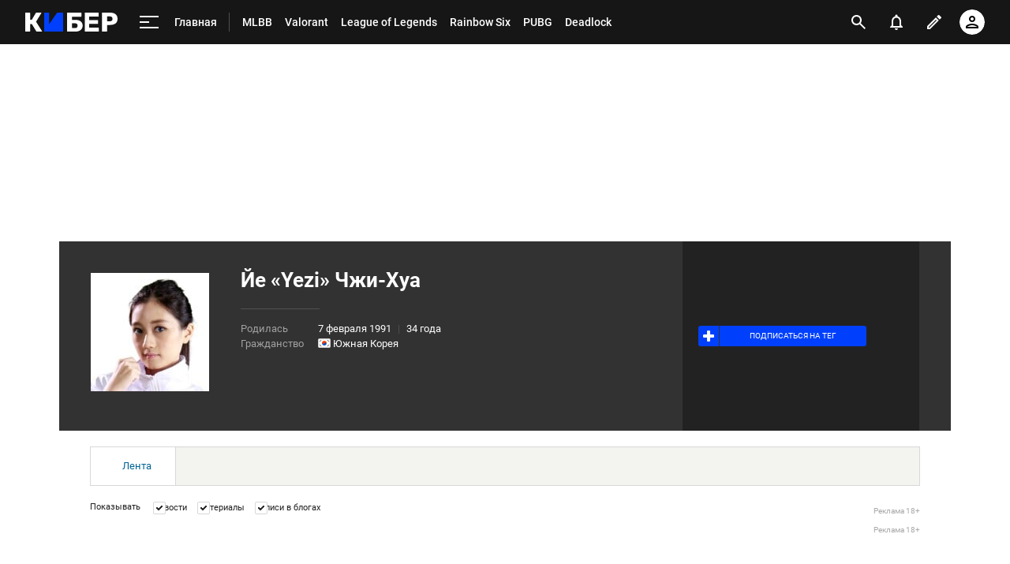

--- FILE ---
content_type: text/html; charset=utf-8
request_url: https://www.google.com/recaptcha/api2/anchor?ar=1&k=6LfctWkUAAAAAA0IBo4Q7wlWetU0jcVC7v5BXbFT&co=aHR0cHM6Ly9jeWJlci5zcG9ydHMucnU6NDQz&hl=en&v=TkacYOdEJbdB_JjX802TMer9&size=invisible&badge=inline&anchor-ms=20000&execute-ms=15000&cb=njtdz1r41s9g
body_size: 46136
content:
<!DOCTYPE HTML><html dir="ltr" lang="en"><head><meta http-equiv="Content-Type" content="text/html; charset=UTF-8">
<meta http-equiv="X-UA-Compatible" content="IE=edge">
<title>reCAPTCHA</title>
<style type="text/css">
/* cyrillic-ext */
@font-face {
  font-family: 'Roboto';
  font-style: normal;
  font-weight: 400;
  src: url(//fonts.gstatic.com/s/roboto/v18/KFOmCnqEu92Fr1Mu72xKKTU1Kvnz.woff2) format('woff2');
  unicode-range: U+0460-052F, U+1C80-1C8A, U+20B4, U+2DE0-2DFF, U+A640-A69F, U+FE2E-FE2F;
}
/* cyrillic */
@font-face {
  font-family: 'Roboto';
  font-style: normal;
  font-weight: 400;
  src: url(//fonts.gstatic.com/s/roboto/v18/KFOmCnqEu92Fr1Mu5mxKKTU1Kvnz.woff2) format('woff2');
  unicode-range: U+0301, U+0400-045F, U+0490-0491, U+04B0-04B1, U+2116;
}
/* greek-ext */
@font-face {
  font-family: 'Roboto';
  font-style: normal;
  font-weight: 400;
  src: url(//fonts.gstatic.com/s/roboto/v18/KFOmCnqEu92Fr1Mu7mxKKTU1Kvnz.woff2) format('woff2');
  unicode-range: U+1F00-1FFF;
}
/* greek */
@font-face {
  font-family: 'Roboto';
  font-style: normal;
  font-weight: 400;
  src: url(//fonts.gstatic.com/s/roboto/v18/KFOmCnqEu92Fr1Mu4WxKKTU1Kvnz.woff2) format('woff2');
  unicode-range: U+0370-0377, U+037A-037F, U+0384-038A, U+038C, U+038E-03A1, U+03A3-03FF;
}
/* vietnamese */
@font-face {
  font-family: 'Roboto';
  font-style: normal;
  font-weight: 400;
  src: url(//fonts.gstatic.com/s/roboto/v18/KFOmCnqEu92Fr1Mu7WxKKTU1Kvnz.woff2) format('woff2');
  unicode-range: U+0102-0103, U+0110-0111, U+0128-0129, U+0168-0169, U+01A0-01A1, U+01AF-01B0, U+0300-0301, U+0303-0304, U+0308-0309, U+0323, U+0329, U+1EA0-1EF9, U+20AB;
}
/* latin-ext */
@font-face {
  font-family: 'Roboto';
  font-style: normal;
  font-weight: 400;
  src: url(//fonts.gstatic.com/s/roboto/v18/KFOmCnqEu92Fr1Mu7GxKKTU1Kvnz.woff2) format('woff2');
  unicode-range: U+0100-02BA, U+02BD-02C5, U+02C7-02CC, U+02CE-02D7, U+02DD-02FF, U+0304, U+0308, U+0329, U+1D00-1DBF, U+1E00-1E9F, U+1EF2-1EFF, U+2020, U+20A0-20AB, U+20AD-20C0, U+2113, U+2C60-2C7F, U+A720-A7FF;
}
/* latin */
@font-face {
  font-family: 'Roboto';
  font-style: normal;
  font-weight: 400;
  src: url(//fonts.gstatic.com/s/roboto/v18/KFOmCnqEu92Fr1Mu4mxKKTU1Kg.woff2) format('woff2');
  unicode-range: U+0000-00FF, U+0131, U+0152-0153, U+02BB-02BC, U+02C6, U+02DA, U+02DC, U+0304, U+0308, U+0329, U+2000-206F, U+20AC, U+2122, U+2191, U+2193, U+2212, U+2215, U+FEFF, U+FFFD;
}
/* cyrillic-ext */
@font-face {
  font-family: 'Roboto';
  font-style: normal;
  font-weight: 500;
  src: url(//fonts.gstatic.com/s/roboto/v18/KFOlCnqEu92Fr1MmEU9fCRc4AMP6lbBP.woff2) format('woff2');
  unicode-range: U+0460-052F, U+1C80-1C8A, U+20B4, U+2DE0-2DFF, U+A640-A69F, U+FE2E-FE2F;
}
/* cyrillic */
@font-face {
  font-family: 'Roboto';
  font-style: normal;
  font-weight: 500;
  src: url(//fonts.gstatic.com/s/roboto/v18/KFOlCnqEu92Fr1MmEU9fABc4AMP6lbBP.woff2) format('woff2');
  unicode-range: U+0301, U+0400-045F, U+0490-0491, U+04B0-04B1, U+2116;
}
/* greek-ext */
@font-face {
  font-family: 'Roboto';
  font-style: normal;
  font-weight: 500;
  src: url(//fonts.gstatic.com/s/roboto/v18/KFOlCnqEu92Fr1MmEU9fCBc4AMP6lbBP.woff2) format('woff2');
  unicode-range: U+1F00-1FFF;
}
/* greek */
@font-face {
  font-family: 'Roboto';
  font-style: normal;
  font-weight: 500;
  src: url(//fonts.gstatic.com/s/roboto/v18/KFOlCnqEu92Fr1MmEU9fBxc4AMP6lbBP.woff2) format('woff2');
  unicode-range: U+0370-0377, U+037A-037F, U+0384-038A, U+038C, U+038E-03A1, U+03A3-03FF;
}
/* vietnamese */
@font-face {
  font-family: 'Roboto';
  font-style: normal;
  font-weight: 500;
  src: url(//fonts.gstatic.com/s/roboto/v18/KFOlCnqEu92Fr1MmEU9fCxc4AMP6lbBP.woff2) format('woff2');
  unicode-range: U+0102-0103, U+0110-0111, U+0128-0129, U+0168-0169, U+01A0-01A1, U+01AF-01B0, U+0300-0301, U+0303-0304, U+0308-0309, U+0323, U+0329, U+1EA0-1EF9, U+20AB;
}
/* latin-ext */
@font-face {
  font-family: 'Roboto';
  font-style: normal;
  font-weight: 500;
  src: url(//fonts.gstatic.com/s/roboto/v18/KFOlCnqEu92Fr1MmEU9fChc4AMP6lbBP.woff2) format('woff2');
  unicode-range: U+0100-02BA, U+02BD-02C5, U+02C7-02CC, U+02CE-02D7, U+02DD-02FF, U+0304, U+0308, U+0329, U+1D00-1DBF, U+1E00-1E9F, U+1EF2-1EFF, U+2020, U+20A0-20AB, U+20AD-20C0, U+2113, U+2C60-2C7F, U+A720-A7FF;
}
/* latin */
@font-face {
  font-family: 'Roboto';
  font-style: normal;
  font-weight: 500;
  src: url(//fonts.gstatic.com/s/roboto/v18/KFOlCnqEu92Fr1MmEU9fBBc4AMP6lQ.woff2) format('woff2');
  unicode-range: U+0000-00FF, U+0131, U+0152-0153, U+02BB-02BC, U+02C6, U+02DA, U+02DC, U+0304, U+0308, U+0329, U+2000-206F, U+20AC, U+2122, U+2191, U+2193, U+2212, U+2215, U+FEFF, U+FFFD;
}
/* cyrillic-ext */
@font-face {
  font-family: 'Roboto';
  font-style: normal;
  font-weight: 900;
  src: url(//fonts.gstatic.com/s/roboto/v18/KFOlCnqEu92Fr1MmYUtfCRc4AMP6lbBP.woff2) format('woff2');
  unicode-range: U+0460-052F, U+1C80-1C8A, U+20B4, U+2DE0-2DFF, U+A640-A69F, U+FE2E-FE2F;
}
/* cyrillic */
@font-face {
  font-family: 'Roboto';
  font-style: normal;
  font-weight: 900;
  src: url(//fonts.gstatic.com/s/roboto/v18/KFOlCnqEu92Fr1MmYUtfABc4AMP6lbBP.woff2) format('woff2');
  unicode-range: U+0301, U+0400-045F, U+0490-0491, U+04B0-04B1, U+2116;
}
/* greek-ext */
@font-face {
  font-family: 'Roboto';
  font-style: normal;
  font-weight: 900;
  src: url(//fonts.gstatic.com/s/roboto/v18/KFOlCnqEu92Fr1MmYUtfCBc4AMP6lbBP.woff2) format('woff2');
  unicode-range: U+1F00-1FFF;
}
/* greek */
@font-face {
  font-family: 'Roboto';
  font-style: normal;
  font-weight: 900;
  src: url(//fonts.gstatic.com/s/roboto/v18/KFOlCnqEu92Fr1MmYUtfBxc4AMP6lbBP.woff2) format('woff2');
  unicode-range: U+0370-0377, U+037A-037F, U+0384-038A, U+038C, U+038E-03A1, U+03A3-03FF;
}
/* vietnamese */
@font-face {
  font-family: 'Roboto';
  font-style: normal;
  font-weight: 900;
  src: url(//fonts.gstatic.com/s/roboto/v18/KFOlCnqEu92Fr1MmYUtfCxc4AMP6lbBP.woff2) format('woff2');
  unicode-range: U+0102-0103, U+0110-0111, U+0128-0129, U+0168-0169, U+01A0-01A1, U+01AF-01B0, U+0300-0301, U+0303-0304, U+0308-0309, U+0323, U+0329, U+1EA0-1EF9, U+20AB;
}
/* latin-ext */
@font-face {
  font-family: 'Roboto';
  font-style: normal;
  font-weight: 900;
  src: url(//fonts.gstatic.com/s/roboto/v18/KFOlCnqEu92Fr1MmYUtfChc4AMP6lbBP.woff2) format('woff2');
  unicode-range: U+0100-02BA, U+02BD-02C5, U+02C7-02CC, U+02CE-02D7, U+02DD-02FF, U+0304, U+0308, U+0329, U+1D00-1DBF, U+1E00-1E9F, U+1EF2-1EFF, U+2020, U+20A0-20AB, U+20AD-20C0, U+2113, U+2C60-2C7F, U+A720-A7FF;
}
/* latin */
@font-face {
  font-family: 'Roboto';
  font-style: normal;
  font-weight: 900;
  src: url(//fonts.gstatic.com/s/roboto/v18/KFOlCnqEu92Fr1MmYUtfBBc4AMP6lQ.woff2) format('woff2');
  unicode-range: U+0000-00FF, U+0131, U+0152-0153, U+02BB-02BC, U+02C6, U+02DA, U+02DC, U+0304, U+0308, U+0329, U+2000-206F, U+20AC, U+2122, U+2191, U+2193, U+2212, U+2215, U+FEFF, U+FFFD;
}

</style>
<link rel="stylesheet" type="text/css" href="https://www.gstatic.com/recaptcha/releases/TkacYOdEJbdB_JjX802TMer9/styles__ltr.css">
<script nonce="4BUxwQNZ26AEvA2bYPDW-w" type="text/javascript">window['__recaptcha_api'] = 'https://www.google.com/recaptcha/api2/';</script>
<script type="text/javascript" src="https://www.gstatic.com/recaptcha/releases/TkacYOdEJbdB_JjX802TMer9/recaptcha__en.js" nonce="4BUxwQNZ26AEvA2bYPDW-w">
      
    </script></head>
<body><div id="rc-anchor-alert" class="rc-anchor-alert"></div>
<input type="hidden" id="recaptcha-token" value="[base64]">
<script type="text/javascript" nonce="4BUxwQNZ26AEvA2bYPDW-w">
      recaptcha.anchor.Main.init("[\x22ainput\x22,[\x22bgdata\x22,\x22\x22,\[base64]/[base64]/[base64]/[base64]/[base64]/[base64]/[base64]/[base64]/[base64]/[base64]/[base64]/[base64]/[base64]/[base64]/[base64]\\u003d\\u003d\x22,\[base64]\x22,\x22w4Y5wrfCtlHCksKlGMO8w53DrSQZwqFYwohPwqlCwrLDqVzDv3rCg3VPw6zCgcOxwpnDmWnCqsOlw7XDrVHCjRLCmifDksOLbVjDnhLDn8Ouwo/ClcKeGsK1S8KqNMODEcO/w5rCmcOYwrfCvl4tHTodQkx2asKLCcOjw6rDo8OMwq5fwqPDiHwpNcKqcTJHB8OFTkZ4w7gtwqEqGMKMdMOQIMKHesO4GcK+w58yQm/DvcOiw6E/b8Knwqd1w53Cn0XCpMObw6/CucK1w57DiMOvw6YYwph8ZcO+wqBNaB3DnMOBOMKGwp8YwqbCpH/CjsK1w4bDgzLCscKGUC0iw4nDlgETUQdTex95cCxUw5nDkUV7OsOZX8K9AQQHa8K/w7zDmUdsXHLCgzhuXXUfC2PDrHXDhhbChjXCkcKlC8OAZcKrHcKbPcOsQmoSLRVGaMKmGnc2w6jCn8OmWMKbwqtQw48nw5HDoMOrwpw4wqzDinjCksO9OcKnwpZbPhIFHSvCpjo4Aw7DlD3CkXkMwrYpw5/CoQA6UsKGK8OJQcK2w7zDokp0Mn/CksOlwqUkw6YpwpvCt8KCwpVGVUgmIMKvZMKGwoB6w55OwqAgVMKiwoZaw6tYwqEZw7vDrcOzH8O/UAZCw5zCp8KqM8O2LzDCg8O8w6nDncKcwqQmUsKzworCrh/DjMKpw5/DusOcX8OewqXCmMO4EsKmwp/Dp8OzUMOuwqliGMK6worCgcOPe8OCBcOSPDPDp0Qqw45+w4rCqcKYF8Kqw6nDqVh/wpDCosK5wppdeDvCosOubcK4wpHCjGnCvz0vwoUiwoY6w49vACHClHUHwrLCscKBVsKmBmDCo8Kuwrs5w4vDsTRLwr5SIgbCsVnCgDZFwqsBwrxBw4ZHYELCrcKgw6MNTgxsbH4AbmJ7dsOERygSw5Njw5/CucO9wrlyAGNWw6MHLBBPwovDq8OQHVTCgW16CsKyemBoccOOw67DmcOswoU5FMKMUUwjFsKnQsOfwogzasKbRxvCicKdwrTDt8OKJ8O5dC7Dm8Kmw4HCmyXDscKKw5dhw4orwpHDmsKfw4o9LD8xeMKfw54Dw6/ClAMpwpQ4Q8OFw4UYwqwKBsOUWcKTw5zDoMKWVsKcwrABw7DDq8K9MiQJL8K5FQLCj8O8wrxlw55Fwqokwq7DrsO2e8KXw5DCmsKxwq0xXHTDkcKNw4bCgcKMFAt8w7DDocKbF0HCrMOHwpbDvcOpw4jCgsOuw40xw7/ClcKCXsO6f8OSJg3DiV3ChMKPXiHCvsOiwpPDo8OYFVMTOUAew7tBwrpVw4JrwoBLBG/[base64]/[base64]/ClMO7w67CvMKfV8OZDlsBw7oBwpdjwoElw4fDt8OtIjnCnsK1TF/CkSjDrwzDtMOewr/[base64]/w4HCjMOPw7FCSjzChsKhwpZVGcO+IG/[base64]/wqRCw64TegzCr8KzwpocwpRRImsNw5sxMcOkw4HDnQ1JEcO1e8KpJ8KQw6/[base64]/Cj8Kow79TNRVGw5Jrw67Co8OVw5MZMsOtwpLDuj/DhS5cFsOTwoBlI8O+V0zDnMKmwpNww6PCssKnRRLDssO5woVAw6l9w5nCuAs0f8K7MQ50SGrCtcKfCiEMwrDDjMK8OMOuw4XCjj4NJcKcOsKcw5/CtFENfFTCrCRTRsK5F8KWw4FdJDjCpMOjCwRNb1sqXgoYGcOJMnPDlwDDulsNw4nDvV5Jw697wojCoWPDvwlzMmfDv8OpXEvDo0wpw6XDthfCgcOScMK8aQVjw6jDoUzCpGx/[base64]/DtcO/LjXDomPCi8KFwrbCsnXDoMOUw4widALCmU9TN17DtcKJd2V6w6LCkMO9YhAxEsKNcHHCgsOUSl7CqcK/[base64]/CpXVFM3nCusOGw6jDrmnCqMKTwoQBw7LCuRddwofDqlRidsKRfGzDl1vDkCLDnxnClcKhw4cWQsK3VMOfEsKzDsOCwoTCi8Kew4FFw4x9w6FYUH/DoE/DnMKFScOZw50sw5jDmEnCicOkWmgrEMKaNcO2Cz3CscOnFysBEsOdwpZJHGfDqXtrwqc2W8KxJHQHw53Dv2LDjsOnwr81EsOLwonCkW0Qw61hSMK7MljCgkfDsEUOTSzCscOEw5nDjh9ffF8pF8KxwpYTwqxqw4XDoEs1Bw/DkQTDusKyGCfCtcKyw6UPw7QWwpZtwqpCQcKoYW9fLMOxwqnCsTUHw6/Dt8K2w6FuacKOB8OIw4Q8wqDCjgjCl8Kcw7bCqcOlwrl+w7HDqcOubzxcw7PCjcKYw4oQTsOWVQk9w4U7TnPDgMOGw5J8AcO/ZHsMw7HChSo/Ikd1W8OVwqbDv0tLw7AsecOtfsO7wpDDoX7CjTPCgsOyVMOzRTzCucKow6/Cv3gVwqR/w4AzCsKuwr8QVTvCuWVmeidNQsKjwrDCtwFIX1xVwoTCtcKPdcO2wrnDvnHDu23ChsOowpYsaTFDw60uGMKOKsObw4zDhkk6WcKQwp9VY8OMwq/[base64]/HnxBVsKHG8Kvwr3DgWxbw5zCkmvDvC/[base64]/CksK4JsOsOsKPDjEdalPCjMK3asKBwoADw6bCsQJKwoobw5bCkcKwd3xUQDEBw7nDnT3Cvn/CllnDmMOyMcKQw4DDg33DmMK9RjLDlUd4w4gJGsO+wpHDncKaPsKDw7vDu8KcDUXDnTvCkDvDp37Dqjpzw4cSF8KjG8K8wpN9d8KNwrzDusK7w6oyUkrDoMKHRRF5M8O/XcOPbjvCiVHCgMO6w7AnEx3CvAdzw5UDGcOoKx0sworDssO9OcKmwpLCrylhGMK2ZH8xZcKRf2PDosKnZSnCicKDwqgec8KhwrPDk8OPE0EzWD/DhHc1RMKndCjCpMOuwrnClMOgHsKkw4tPYsKVd8KlCTA2BmTCr1VRw6NxwofDo8OXHsOvXMOdRmV/eQPCow0Dwq7DuUnDnA94eGEbw5FDWMKRw5NzRAPCh8OwYcK7a8OtBMKQAFtGYkfDnUXDo8OKVMK5YsOcw4fCljzCt8OQZAQYCEjCq8KERylRMGodZMOOw4vCjDnCihfDvy0zwo8ZwpvDjjXCizJwJcO0w7jDkk7DvsKAA23CnCAwwqnDgMOCw5ZHwpAeYMOMwq/[base64]/Dp8OvwonDtMOQC180RHbClksiwpXCuB4qPsOdNcKlw6nCncOVwqrDgsKDwpsOesKrwpbDp8KJDMKZw41bfcK5wr3Cu8Otf8KbCjzCqhzDicKzw7lhY18MQMKWwpjCkcKcwq5Pw5Rxw7huwphrwp8Kw6N0CMKeI0g9w6/CrMObwovCvMK9XQU/[base64]/DoAZKwrjCisOww7pcwr4zw4jDscOxTDHCn0AXIGLCjBnCuFbCqz1ADxzClsKid094wojDmmbCv8KOG8OsGWduTcKbRcKLw57CrXHCjcKYM8Oyw7/DusOWw7huH3PCpsKHw6B9w6zDp8OFTMKuLsKxwovDnsKvw48IOsKzesKhCsKcw70hw55hGUl6WSTCuMKJCl3DgsOXw4h/[base64]/FibCjVzDscKqJ8KBIk81woJ5BX7DkMKuwphtSsKYEcKQw57DkB7Cqw3DmiZfTMK4O8KOwo/[base64]/Dkm91SsOswo0Bw57CkUgIR8O9wo4cwozDoMK8w69FwqIWIBRyw4QrKiHCsMK+wqgAw6nDv0I9wroCVjp1RUjCjGtPwpTDm8KYT8KGBsK/DybDu8KYw7rDjcK7w7VCwo4bPCHCohfDgwtnw5HDm3h5GGrDvW1eUB8Vw6XDksKtw6Rsw5DClsOJM8OdHcOjL8K7J1J8worDhx3CuAzDpRjCgEfCv8KhAsOGXX0XXlNAEMO/w5Jfw6BPccKBwpXDlkIiXjsmwrnCvx4WXBfCny1/wofCmxkYL8KFaMKvwrnDq1dswoUJw4LCgMKIwoXCoB89wpFNw6NDwqPDpBRww783IRgywpgzFMOJw4jDjwJCwrglYsOdwp7CgMO+wozCoG5/[base64]/CpcK4w5htKsKEw75Vwp3CjgrDn8O1OR7CrFQzRgXCrsOiP8KQw4YLw7vDlMO7w5XClcKELMOGwoJ8w6jCvx/Ch8OhwqHDr8OLwoBDwqdHZ01DwpkrNcKsOMOHwr0Vw7LClMOMw68RUGjCmcOcw7rDtwjDqcKgRMOOw4/CicKtw7nDmsK5wq3DmyQneBogAsOiTx7DpTXCmFgEQQEOUsOYw7vDg8K4ZcKTwqgwEMKAQsKDwr0LwqYVe8Oew5dKw53Cu3gMAmYkwrzDrmrDpcOuZm/CnsKIw6ISwpfCtFzDsBYuwpERBMOMw6c5wpc+c3bCqsKcwq4ywrTDg3rCjHRCRVfDlsOfATwAwr8qwpdYZxfDqjPDhsOKw4U6w7bCnGchw48Dwp5pPnnCqcKowrUqwqc2wqF6w5FNw5JDw7E4MA8dwq/CuwXDkcKhwqvDv28KAcKow5jDq8K3KXI4ETHChMKzPizDmcOTR8OrwqDCgTN9GcKZwrskHMOIw6FYU8KrIcKaUUNpwrHDkcOUwoDCp3Mfwo91wr/CuzvDk8KcQ2pzw5N/wrtRHR/DncOqUmjCjTsuwrxGw61dacOPTCM5wpTCrMKUGsKpw4xlw75idjstdjDDhXcBKMOIPB7DtsOJYMKddBI7EsOGKMOuw5/DhHfDtcOGwqU3w6ZCOlh5w5TCqm4TT8OMwq8Xw5TCicK8JU42w5rDmGxgwpfDlRl0ZVXCk3fDoMOIRUAWw4DCocOqw5MEwoXDmUPCvkXCj3/[base64]/CuVnChxzCvC4yw6lMw4LChMKDwoXCrcKOw7zDvnrChsKgAUjCpMO+OsKKw5crE8KTZ8OYw4gww446KwXDqAfDkU0NaMKWGETCjg3Dq11dbzBcw4gvw6tIwrY/w7PDrGvDvcKPw44VZ8KBAR7CjRElworDosO5WEp7b8KhGcOjZEzDpcKPCgJOw4h+EsKDdcK2FE9gc8ONwpPDjx1fwq4mw6DCrlbCpTPCqRUQaVrCpsOXwqPCi8KXdEnCvMORUAAVNnoBwo7CoMO1VcKvG2/Cq8OiIyF/dhwDw6k7ecKjwp7Cv8O5w5hXecO6Y3YawrPDnBUGLMOow7HDhFwOdxxaw7HDmMOyIMOFw47CmTsmR8KEGQ/DnkrChFFaw7YpE8OVasO3w6TDoQ/DgVASHcO0wqx8X8O+w73DosK6wotPEEkAwqbClcOOQC54Qz/ClTQeY8OeLcKADHVow47DuC7DgsKgTMOLW8KAOsOKUcKvKMOrw6NcwpJiKEDDghkDNnvCkRvDnh5Swr8SMwZVdwMcHVDCuMOKQsOxBMKMw6TDmiHCoQTDg8OFwpzDoktEw5LDnMO2w4QaBsKlaMO8wobDoB3CoALDtDATaMKFZU/DuzJRAMKuw5Eww6xCRcKrPRAQw43DhBl7eRM/w7DDiMKBezLCi8OSwqXDmsODw5BAClttwpTCm8KAw4d4A8KDw6DDtcK0KMKrw67CncKDwqPCrxRvacKPwotRw6AMDcKrwprCqcK+PzDCgsO0UzjDncKcDCvCg8KbwqvCqlbDhxvCoMO5wrpEw6DChMO/J3/DiW7Cm3nDnsOZwoLDiFPDikcQw7wYJsOnG8Oew6zDuifDhDjDoyTDsjdyGnUSwq5Iwr/Cq1o2TMO6JMKdw6ldfy8MwqxGRVrDj3fCpMOqw6TDjMKbwocLwohsw5tfasOnwq8pwqzDucKuw5wZw4XCjcKXRMKkYsOjHMK1FTcnw68Sw7t7O8OcwoU9RA7Dg8KmNsKbZgzCg8Oxwp/DlAbClcK7w6JXwr49wp4kw7rCtTN/BsKacWBGBsOjw6UrQUUewoHCjUzCjysUwqHDqk3Dgw/CiBIBwqEww6bDpTpMOD3DgU/CqcK3w7Q+w4xrHcKvw5HDmWfCo8OiwoBcwovDnsOFw7XCggrDrsKtw6M0UcOwKA/[base64]/Cm8KQPsKWQ8K5wrPChMOiw7tqVE8fLcKuACQtGnQhwr/Cq8KzXWNSYmFiGsKlwpJuw6lPw7YqwoAPw6LCsmYWBMOJw6ghYcO/[base64]/LGLDk8OGWnvDm2nDh8OiCTDCjgzDpMKkwpx/csOPJGlMw5F2wr/Dm8KZw7duIiI4w6DDocKdO8OUwpTDiMKpwr93wq0TChJDGi3Dq8KIUGzDpsOzwonCjGTCjh/[base64]/[base64]/Cj3jCj8K/wrlvJcOUwp7CjgfDgMOEZTHDkGgwaQhLaMKkYcK9WGTDripZwqoZCjPCusKqw5bCisOpLgABw7zCr0xMEQjCqMKlwqvCtsOEw5nCm8Kuw7/Dm8OLw4V9bHPClcK/MmcENcOlw6giwrjDgMOZw5DDjmTDrcKowpnCk8KBwrMARMKlB1zDk8KPWsKWQ8O+w5DDjxdvwpdTw4B2DcKrVBnDn8KGwr/[base64]/Cn2gBNhIJJ8KaKEjCtsKLegHDncOqw67DpcOiw5nCrMOAUcOdw7nDvMO9TsKSQ8KSwq8FD3/CjUhjTMKGw4/DpsKxU8OEdMO2w4ExFWXChTTDkhVsLQ1XUix1GXMXwq0/w5MXwqDDjsKXJcKYw5jDk3VAOyIOc8KWWyLDjsKxw4jCp8KlM1vCosO4CF7DoMKCHXTDh2Fzwq7CiVsGwpjDjWVpCB/Dq8O6SkRaNQFfw4zCtkhEVyQgwpMSMMKGwqVWU8KPw4FBw6M+UsKYwpTDlXhGwp/DsljCrMOWXl/[base64]/[base64]/[base64]/DsExYwqjCrgHDlcOxSkxjHMO9w6TCr8Klw58kMMKdw7PCljTCvwXDr1Agw7NAZ1ovw6Fowqpaw78tEsKrWj7DisOHVQzDjU/[base64]/CgsKJMz7Cr8KSNsK8w63ClCjDgxrDrcOyOQISwqHCp8KMVis7wpxtwq8YTcO3wrRsb8K/wr/[base64]/wpHDiMKZFy7CpnfCpcOqBcOFWhzCu8O9wr7DjMOZX1LCpEAYwpgbw4/CkktZw48rATrCiMKHCsKOw5nCqyIQw7wlKjvChgvCizUZbMOiFEPDsBvDuxTDn8KPdcO7QV7Dk8KXNA5XKcOVMXHDs8KfEsOnacOCwo5GbgvDq8KABMOUGsOgwrLDv8KHwpnDtV7Cnl8ZDMOcYGPCpsKUwq4Ewq7CgsKxwr/DvSRRw5oCwobClUfCgQdyASVoR8ORwoLDucOzAcKDTsKyVsKUSgZYQzRLG8KvwodLRyrDhcKTwqDCpFUuw6zCsHUSLMKuaQfDl8KCw63DgsO9cSNzE8KCXSfCqwETw77ChcKrCcOww4nCqyvCvgjDh0/DmQHCqcOSw57Dv8KGw6w1wqbDhWnDsMK+ZCJ/w7smwq3DjcOzwq/CocOiwolqwrvDnMK6D27Ck2PCs3FbEMO/fsKGAERaDAvCkX0Bw6F3worDlEoqwqkPw5JCLk/DssKJwq/CncOACcOMCMOVVn3DvlLChG/ChcKUNlTCv8KBDR8vwoLCsUjCn8K0wqPDgTLCiQIawq1QaMO1bVAMwpctPQbCncKgw6Vrw40yfTfDilhowpotwpnDqjbDtcKow5t2IB/DrmTCmsKjDcK6w4x4w785CMOtw6LCnwrDpBvDjMOVasOYaVnDmRoNM8OdJRI0w4XCtsKvUkHCrsKYwplGGXDDisKzw6LDtcOMw4VOBHvCkAnCnsKaPDhVMMOeGMKhwpTCqMKuK1oiwp8ew4vChcOJV8KnXcKkwokFVhjDu18VdcKZw5Baw6XDksOQTMKnw7nDkSJDf3/[base64]/DpUPDkXvDkcOZwrLDhWrClsO4w4rDl8K2ECVzEcOewrHCn8OxF2jDgHbDpMKyfz7DqMK3WMOsw6TDqHHDiMOcw5bCkTR5w6wHw7PCo8OMwpPCiXULIDzDl37Di8KIKsKsFBdGJCYfXsKRwpd/wpXCpk8Pw6ZzwrhNLlZRw6I1FiPCmD/DghJmw6oIw4DCncO4c8K1E1kpwpLCv8OiJS5CwqE0w5Z8QjrDksO3woYnTcOIw5rDhTZDasOOwozCqhZLwqZwG8KfWXXCi0LCksOCw4B4w77CrcK5wq3CtMKybVDDscOIw6sRNsOPwpDChTg4w4A0HwJ/wqJaw4fCn8O9SAJlw61iw5HDk8K4RcKDw5chw6gjHMKwwrcdwpjDliFdeytVwrhkw4DDqMOpw7DCtVNGwrhuw7TDjWPDm8Otwp0zTcOJMBjChmAId2nDkcOqIcO/wpBddFDCpzgSSMO1w7jCiMK/[base64]/DuCHDl8KzwrDDvw/Cq8OUM3vDp8KPF8K7U8KfwoLCryvClcK3w4nDrFrCmsOhwprDsMOFw6QQw7MHYMKpegbCvcKaw5rCrUXCuMOhw4vDuz8AFMO5w63ClyvCjHzCp8OvJmHDnDDCiMO/QXXCpHoxesKZwovDoCcxdgvCnMKKw70zClkpw5vCixnDlBwvDUBNw6vCgi8GanppMAzCuH5dw7vDrE7CvA/[base64]/acOXw60YA8KVwrTDk8KLwp49b3YqWkgAw4/CkSkEQcKWIVzDisOGdF3DhS7Di8Kxw6t8w7LDn8O6w7YaScKkwro3wrLCpTnCrsKfw5FNOMO4YBLDpcOUSwJuwopLWk7DrcKUw6nDt8OBwqkdbcKbPCItw6A/wqtmw7rDrn4ZGcOiw4vCvsODw5nCn8KLwqPDgC03wqjCr8Oxw7olC8KWwq1dwo/DrV3Ct8K/wozCplsRw65lwonCuxbCuMKOwo1IXcOywp/DlsOjdwHCqltvw6vCuXNzacOGwrIyGkDCjsK5eX3DpcOwcsOOMsOXH8KyBH/CoMOgw5/CmsK1w4XCrnRCw7JFw4xOwpwmXMKtwr13J2fClsOrY1vCuzUNDC4bTiDDksKJw6DCuMOWwrnCgG/DhDNNFT/CmkR/DMKZw6rDg8OEworDh8O4WsOVYwjDt8KFw7w/[base64]/[base64]/woZ9a8OlTC5FwpFsw73DoR3DiFosBXrCn3nDkxZXw7QzwpzClHY4w5jDqcKCwpMFJ17DgGvDjcOIB2TDksOXwohJNMKEwrbCnDx5w5kUwqLDicOpw6sdw5RtBlHCiBQjw5diwprDnMOGCE3Cimo/GmHDuMOdwp0cw5HCpCrDosO4w63Ch8KNDUwRwo0fw7Q8FMK9aMKaw4LDvcOrwrPCgMO+w54qSFLCnH9CBX5kw5gnPcK1w5sIwp0Two/[base64]/DsCM2cn7CkMKRwo/DosOzw5w2NlvDnzHCgAIJP3I4wrVOBsONw43Dn8KBwpnCkMOmw5/[base64]/CoMK8H3PCqT/CmFPCiWVGaDTCiTFfbzo3wpU+wqQNaC3Dp8Ohw7jDqsK2ShJ2wpJPO8Kow78dwrJ2aMKNw6LCrBM8w6VtwqDDryhtw6BAwrPDqRDDrETCssOLw7XCn8KVFcOtwoLDu0kJwooUwoJhwpBtZ8O6w5pLDV18ECLDjGfCsMOAw6PCigPDm8KOGyrDh8KSw5/Cj8KVw6HCv8KDw7MCwoEaw6pWYSEPw7o1wporwrHDui3CjSBnCRBcwqbDuzJ1w5HDgMOxwojDuxlga8K5w4ksw7LChcOtesKFa1XDjT7CuUbCjBMRwoRNwpzDvBpQQcOoKsK+VsKgwrkIKWAUKTvDk8KyYXwyw57CvHDCvgnCs8KOQcOsw4EUwoRYw5R/w53ChTrCnSh1aTIvR3HCgzfDlifDkQEyAcO/wqBfw43DtmLCtcKzwrvDscOpUWTCj8Oew6Eqw7bCkcO+wroKbcOIUcOMwrvCo8Oewrdnw7MxN8K7wovCrMO3LsK8w7MZPsK+wpNyZR/DgR3CtMOCSMOaNcO1wqLDk0McZsOdDMO1wplDwoNNw7cSwoBkJsOfIWfCpkFwwp9EHX4hAUTChMKawqERaMOkw6/Dq8OUwpUFVz1QFMOJw4R9w7JTCQUCYmDCl8KJIm3DsMK/w7FYDhzDkMKdwpXCjlXCiy/[base64]/Co1XCvcK2w4w3w4QEwqAILcO5wrp/w6ZGw77CjVxYPcO2wrg4w456wq/[base64]/w7BNwqHCs8Okw6vClghHw5cSYMKDbMOiC8KOMcKiGU/CjVFPcjMPwr3CisO1JMOTIDXClMKyS8OcwrFGwonDtirCpMOJwpzDqRXDu8K3wqzDsADDmHDCq8O+w7XDqcKmEcOBPMKEw75IGsKcwrUKw63Ds8KBWMOJw5rCllN3wqrDihcOw7R+wqXCjCZwwqXDhcOuw51CHcK3d8O/eDLChgBTdz4aA8OQV8K4wqsOC2PCkgvCsVXCqMOVwpzDr1kew5nDhCrCoz/[base64]/DrsO+T3V2w5rCg20vw7pgEcKnwqYWwrlLw7g3CMKhw58/wrIeWyBIcsKMwqwHwrDCq1s1OWbClgt8wp3DgcO0wrUFwovCjwBxCsOVFcKCWWl1woYFw7bClsOMYcODw5chw7QDJMKOw5k2HiREFMOZDcKqw6LCscOxFcOYQjzDmXR/RgYNUEpwwrTCrcOZT8KMOsKrw4fDqSvCsyzCuyhewog2w4DDpHgSHxdUUMO/Cj5gw5TCl0bCscKow5d5wp3Cg8OGwpHCjMKOw6wnwonCsw4Mw4fCn8KHw6XCv8Oow7/DmDYTw54uw6DDk8OWw4rCihzCt8OWw7cZJ30XRV7Ct1JdXk3DtgXDlAFFd8ODwojDn3XCg31FPMKAw7x8EcKnIh/Dr8KfwotTcsOlHi3DssOZwonDk8KPw5HCgQzDm2A+RlIiw57DrcO3DcKabVZVLsOqw7Bnw5vCvsOLwo7DnMKnwoHDuMKyDkLCh30PwqoXwoDDl8KdRRDCoiFXwq0nw5/Ds8O/w5TCg38PwojClAwlwotYMnfCl8KGw6LCicOcLjhKVm59wrfCg8OoCEfDvR5zw6/Cpm5xwoLDucO5RBbChgXDsXLCjj/CisK1QcKVwrIgLsKNesOYwoQ8RcKkwrJEHcKHw5okcxjDp8OrcsK7w5cLwppJCcOnwrnDh8Ovw4bCscOYQEZAUnsewqcaVQrDpzhGwpvClT4WK27Du8KjQi0ZMl/DisOsw4lcw5TDrUDDvkzDvzzDocOsNDZ6LVECaHImQ8O6w7RvNlElUsOmZsOxPcOFwog7ZxNnViFiw4TDncO8Zg4jJG/ClsKlw7s9w67DpgRHw40GdU8SUMKkwqoqN8KQOXtQwpvDusKfw7MLwq8Gw4ENPMO1wpzCs8OBMcK0Rm1LwoXCi8OFw4nDomXCnB/Dl8KuaMORHl8vw6DCvsKJwqYAFVt2wpzDqn3ClMO4c8KPwo1AWzTDvjLDpmpTw51HOAw8w5cMw6bDlcKjMVLCvXLCqcOJSCPCohjCvsOSwpl7w5LDgMKuFz/[base64]/ezHDpVYHwpbDmkvDnsK2IhTDo8KgwrbCg8OxwpZRw5ptIhcULwFLDMO3w6dgZVUxwrVwB8KLwpHDuMK2aRLDpsKPw7tGNCXCrR8uwrAlwphEEMKGwprCvW1KRsOFw6ptwr7DkWDCmsOUEcKZHMOQXg3Ds0HDv8OcwrbCo0kdUcOmwp/CksKjLCjDlMObwoBew5rDssOaT8OpwrnCvMKFwoPCjsO1w5vCncODX8O4w6HDgU07JEPCksOkw5PDisOuVhoZd8KNQG57wrsGw4DDnsO5wq3CjWnCtHw8w5p0csKLK8O3A8OfwoMhw43DtGEpw4Jvw67CocKpw5UWw5VDwqbDncKJfxwAwpx8NMKNZMO/TMOaRHXDgAwHdsOawoPCk8ODwqAjwosmwp9nwolDwqExV2LDogN0XSHCh8KAw48UO8Orw7s+w6rCjwrCmixbw6TCscOjwr8jw7AYLsKMwo4CEGhaTMKjCwHDshrCv8OZwp9jwrBpwrnCj0rCnjMCXGwYDcO/w4/CsMOAwoFnYWsEw60YDhHDj043TVMhw5B6w4MoLMK4HsKLcn/ClcOoNsOSGsKcPUXDoXcybjYSw6JLwo4VbkAKIwBBw4fDrsKKLsOew4XCk8OeTsKFw6nDii49JcKHw74QwoNKREnDjnLCrcKSwpjCgMKAwrDDoE1zw4fDpmktw6U4A35pb8O3WMKLOsOJwrTCpMK2wrfCjMKIBhw5w7JCLMOswqbCpSo6aMOCBMO2XsO5wrTCscOqw6/Dg3w0ScKXPsKlWn4XwqfCr8K1NMKoecK3YGUaw4vCgi4oBCkxwqzCgDfDpsKvw4XDkHDCosO/[base64]/CpTB9w64+fcKxKMKMw7nDrGjCmzzDisO7dsO7wozCvFDCsXTChEvCvHBiF8Kcwr/CrgApwp1Pw4/[base64]/DmsKJNxnClVLCqkTCoMOnw7toQsOPUCJvKQpjBE8rw67DoS4ew7fDiWfDrcOcwrcSw4zCl2sRPjfDpUA9J2jDhTBrw4cAAG3CsMOSwqjCrg9Xw6RHw4/[base64]/RcOhwr/DkyV+S8O0wp/Cv8Omw4zCmsKyw47DmkJewp05MQbCisKlw5pHC8KpYmpuwq4kasOjwojCuWYWwpXCqGfDkMKHw5IWDG7Dv8KxwrgxXzTDkMKUB8OzUcOjw78mw7BtOQLCgsK5PMOfKMOLC2PDo0stw5vCssOpAkHCtjjCsShaw6zCpy8EF8OzP8OJwojCi1kzwqPDkkLDtm7CrGPDrk/DoTXDgMKgwrYFRcOKInnDrT3CgsOhXcKNCHLDu2bCo0XDqgrCnMOAfH5dwrdcw5HDgsKkw6rDi3DCp8Ojw7DCksO/YHXCvCLDusOrJ8K6f8KQBsKpcMOTw43DtMOew6BkfUfCqC7CoMOcb8KLwqbCo8KPKlotb8Obw6ZGUTUFwp59HxHCn8OFAsKRwp8nL8Kiw6UgwonDksKTwr/[base64]/Dn8K0w67Dnnd2wpEbwpXDhHvCmAPCtMOPwo7Cii5CU8KMwq3ClBTCvi07w75xwqTDn8O4CSZsw50PwqfDssOaw78UIXfCk8OEA8OhI8OJDWU6SiIWA8Oww7QBVgLCisKxRcKkZ8K2wqDCssOXwq1Wa8KTDcK4HFBRMcKFY8KYBMKIwrMXDcOdwpnDpMK/XFTDiVPDjsKnDcKHwqI/w6zDsMOSw6/CrcOwIXHDpMOALVHDhcOsw7jCocKBT0LCmcKqNcKFwpErwrjCtcK4VF/ChFViNcKFwp3CiDrClVhEUy3DpsOyf1/[base64]/QMKwQMOSdsO8PMKHw4PCjkpVw6hTfhUAwo5IwrkxNEIUCsKmBcOTw7/DtsKaPVLCgRZIcQPDkRrCnm/[base64]/[base64]/[base64]/woFiw5cuw4Q4w5TChkHCksKPDcK7SXRHU8Khwo1tY8OqNAh2PsOOKyfCpQoWwo9/UcKFCFTCvA/CgsKbAMKlw4PDjWLDkgnDkwY9EsOdw4vCn2VnRnnCnsKza8Kuw6EAwrZaw7/DgMKeGHEZEldMHMKgY8OxLcODWMO6YRNgAz53wpw4PMKfaMKSScO6w5HDt8O1w6MMwoPClBIgw6Rqw5XCtcKqXsKODms6woPCgzYpV2gbRSI/w5tARMO1w6HDuzzDhnHCllk6AcONK8KVw5nDvcOqXk/[base64]/DgMKEMsK5wplRQX7DqDrCgG12w5nDkl3DtsOYwocmKh1waRNAEyADBMOlw5UhfGnDkcKWw5rDicOMw5/DkWvDuMKYw6jDrMOew7g0S1/[base64]/DjMOZw77ClcKvwpIwwq5cw6/DnsKQdMK5wpTDrg9sZFjDncOzw4JSwoodwrINwqDCsBoSWBwdAUdLR8O/[base64]/Co8Khw7RabsKQHS1ZAT07ZMOAcwgrIMOlV8OxN0QcT8KGw6rCo8O1wqPCnsKKZRDDjsKOwrLCoh0Ew5lIwp/DpjvDiF/[base64]/Ds8OJJsKrw7t3woDCt8OiwroDwrNLQ24Pw7/[base64]/[base64]/Do8OnwoFxHHPCnFNTNgMUw5Y1wqjCoThQMMOTw4h/J8KeSCFww6YiTMOKw6tfwr9+Bkh4HcOawp1JVHrDlMKNU8Knw7QJAMO/wq8Nd2fDlQzDjB/DiiLDjHFDw603ccOqwpgmw4RxaEbCs8O1IsK6w5jDvEfDvxR6w4HDim/DtVPCoMOjw4XCgDM2V23Dt8ORwpNUwoxaIsKUMm3Dp8KDw7fDpgUNXUTCn8Oaw5hLPmTDvsOqwr1Vw5XDpMOwfSd9HsKzwo5BwpTDvsKnLsKow5bDocKMw54aAUwswqDDjArCqsKBwr/CusKEN8OVw7fCvx51w5PCqUVDw4XDjEJywpwHwpjChXkqwpwRw7vCosO7KiHDjUjCrD/CiDxHw57DvkXCvUfDgWjDpMKrw4/CpQUwacOrw4zDtxljw7XDnTHCon7CqcKQasKtWV3CtMKdw4PDtGjDphMRwp5XwqbDnMK2BsOdYcOXbsKdwq1Qw6pywow4wqxtw4HDklbDjMKWwqrDssKAwoTDnsOxw7N1HiXDultdw74mGcOgwrV/dcKkeBlKwphIwoUwwqbCnnPDgiDCmUXDslNHAEQoaMK/cRzDgMO8woZDd8OmJ8OCw4XDjXfCl8OES8Ofw50dw5wSFw0nw59tw7YRGcO1OcOuCVB1wovDr8OWwpTCtsKXAcOvwqfDg8OlQcKuEUPDuAvCohfCuzbDr8OjwrvClcOKw4nCiSRHPDMjdcK9w67CmlVawpATeCPCpz3Dl8Ozw7fDkx/DlVzChMKtw4TDksKlw5XDjng8CsKiFcKUMyfCiyDDpnnClcO2YAfDrjF3wrMOw5bDvcK/V1VWw75jw6DCulzCmXDDukzCvsOFQgHCsGc7Olkww5Nkw53Cm8OyfhBDw5s2b10LYg40DznCucK9w6vDtlfDokRKNU52wqvDqVvCrwPCncKKXVjDq8KiORrCu8KCGxkAExB9CmhAIEnDmRFhwqpNwoUWEcOEdcOCwpDDlzhHM8O8Zj/CrsK4wq/Dh8O3w53Dh8OZwo7DrBjDnMO6FMKzwrkXw7bDhVHCi2/[base64]/ChGDCuMKRwpctHcKjwoXDnsK7MhjDh8KiVnjCpwF/w7jDmxAGwoVowqw1w54Mw67DnMKbHcK/wrFycRA6fsONw4xXwokfej9YBQzDi3fCq29ow6bDjjJzHUQ8w5Acw5XDsMOqG8KPw5LCosK+W8O4NMK4wo4Cw77CsXtbwpxZw65oHsONw6vCn8OhaEDCrcORwp9UPcO/w6fCl8KcCcO/[base64]/Dq2MKw5VzUClOZjp2w7JWYBNUw5TDgyt0GMOZBcKfLwZ3GAHDt8KSwohFwpzDmUpFwrjCjgZSEsORZsOvdXbCmF7DvsK7McKPwq/DhcO6AsKiRsKXFwFmw4NBwqDDjQ5JbMK6wowYwoHDmcKwISrDqcOowrl4DVzCuyBzwrDDsUDDssObJMOiK8OaQsObQBnDp1g9OcKYbMOfwprDgEp7FMOnwrh0NjTCvcO9wqLDnMO0CmFlwp7Cpn/DsB4bw6o7w5VhwpnCshI4w6I8wrVRw5DDhMKLwrZDLyRMEkt8PXDCsUPCisO6wrU4w5FLW8Kbwqc+HmNTw5ddwo/DusOzw4U1LSfDn8OtUsKBQ8O/w6jCvMORCE7DoCIqZMKtYMOAwqnDvncocQMqBsOOSsKjC8KOwoJowqjDjMK5Iz7CkMKlwq5jwqtEw5XCpE4Mw7U1aSc2w5zCkG12JWsvw6LDgUhDMQ\\u003d\\u003d\x22],null,[\x22conf\x22,null,\x226LfctWkUAAAAAA0IBo4Q7wlWetU0jcVC7v5BXbFT\x22,0,null,null,null,0,[21,125,63,73,95,87,41,43,42,83,102,105,109,121],[7668936,367],0,null,null,null,null,0,null,0,null,700,1,null,0,\[base64]/tzcYADoGZWF6dTZkEg4Iiv2INxgAOgVNZklJNBoZCAMSFR0U8JfjNw7/vqUGGcSdCRmc4owCGQ\\u003d\\u003d\x22,0,0,null,null,1,null,0,1],\x22https://cyber.sports.ru:443\x22,null,[3,1,3],null,null,null,0,3600,[\x22https://www.google.com/intl/en/policies/privacy/\x22,\x22https://www.google.com/intl/en/policies/terms/\x22],\x22/+KoOinmSvqcCoVKbA2BVo+LZWWxFKKncczs7JJe8Ug\\u003d\x22,0,0,null,1,1764676034258,0,0,[177],null,[220,193,247],\x22RC-4E7F02cQ2J8zYg\x22,null,null,null,null,null,\x220dAFcWeA5G5ijei7Jv6O90BgzKvI1XWjur1juAbNVK-XUjuhkowV-F1OnPuHuEsXK8x2rrtLGOs5tuQ6Esu5NgHeML-PiYE0oNlg\x22,1764758834390]");
    </script></body></html>

--- FILE ---
content_type: text/css
request_url: https://senoval.cdn.sports.ru/navigation-ssi/public/index-c1816528.css
body_size: 90748
content:
@import"https://senoval.cdn.sports.ru/static-resources/fonts/sports.css";@import"https://senoval.cdn.sports.ru/static-resources/fonts/neoris.css";.change-email-button[data-v-7fb714ed]{padding:8px 24px;padding:var(--padding-xs, 8px) var(--padding-lg, 24px);background-color:#222;background-color:var(--ui-content, #222);border-radius:4px;border-radius:var(--ui-radius-xs, 4px);color:#f4f4f4;color:var(--ui-fill, #f4f4f4);font-size:12px;font-size:var(--ui-font-size-body-sm, 12px);font-weight:700;font-weight:var(--ui-kit-font-weight-bold, 700);line-height:16px;line-height:var(--ui-font-line-height-xs, 16px);text-align:center;text-transform:uppercase;white-space:nowrap}.change-email-banner[data-v-222d6790]{--navigation-height: 56px;position:fixed;z-index:100;top:var(--navigation-navbar-height);display:flex;width:100%;padding:12px 16px;padding:var(--ui-padding-sm, 12px) var(--ui-padding-md, 16px);border-bottom:2px solid #ffc300;border-bottom:2px solid var(--ui-warning, #ffc300);background-color:#fff;background-color:var(--ui-bg, #fff);gap:4px;gap:var(--ui-padding-2xs, 4px)}.change-email-banner--top[data-v-222d6790]{transform:translateY(calc(0px - var(--navigation-height)))}.change-email-banner__content[data-v-222d6790]{display:flex;flex-direction:column;gap:16px;gap:var(--ui-padding-md, 16px)}.change-email-banner__content-info[data-v-222d6790]{display:flex;align-items:flex-start;gap:8px;gap:var(--ui-padding-xs, 8px)}.change-email-banner__content-info-icon[data-v-222d6790]{display:none}.change-email-banner__content-info-icon svg[data-v-222d6790]{width:20px;height:20px;color:#ffc300;color:var(--ui-warning, #ffc300)}.change-email-banner__content-info-text[data-v-222d6790]{display:flex;flex-direction:column;gap:4px;gap:var(--ui-padding-2xs, 4px)}.change-email-banner__content-info-text--main[data-v-222d6790]{color:#222;color:var(--ui-content, #222);font-size:14px;font-size:var(--ui-font-size-body-md, 14px);font-weight:500;font-weight:var(--ui-kit-font-weight-medium, 500);line-height:20px;line-height:var(--ui-font-line-height-sm, 20px)}.change-email-banner__content-info-text--secondary[data-v-222d6790]{color:#7f7f7f;color:var(--ui-secondary, #7f7f7f);font-size:12px;font-size:var(--ui-font-size-body-sm, 12px);font-style:normal;font-weight:400;font-weight:var(--ui-kit-font-weight-regular, 400);line-height:16px;line-height:var(--ui-font-line-height-xs, 16px)}.change-email-banner__content-button[data-v-222d6790] .change-email-button{width:100%}.change-email-banner__close[data-v-222d6790]{width:24px;height:24px;color:#7f7f7f;color:var(--ui-secondary, #7f7f7f)}@media screen and (min-width: 768px){.change-email-banner[data-v-222d6790]{justify-content:center}.change-email-banner__content[data-v-222d6790]{flex-direction:row;align-items:center;margin:0 80px;gap:24px;gap:var(--ui-padding-lg, 24px)}.change-email-banner__content-info-icon[data-v-222d6790]{display:flex}.change-email-banner__content-button[data-v-222d6790] .change-email-button{width:-moz-fit-content;width:fit-content}.change-email-banner__close[data-v-222d6790]{position:absolute;top:50%;right:44px;transform:translateY(-50%)}}.slot-catfish{position:fixed;z-index:15;bottom:calc(0 + env(safe-area-inset-bottom));bottom:calc(var(--mobile-bottom-bar-height, 0) + env(safe-area-inset-bottom));left:0;width:100%;transition:0s}.slot-catfish__close{position:absolute;top:-25px;right:8px;width:25px;height:25px;padding:0;border:none;cursor:pointer;transition:0s}.slot-catfish__close:before,.slot-catfish__close:after{position:absolute;top:calc(50% - 1px);left:calc(50% - 9px);width:18px;height:2px;background-color:#000;content:""}.slot-catfish__close:before{transform:rotate(45deg)}.slot-catfish__close:after{transform:rotate(-45deg)}.slot-catfish__close-icon{display:none}.slot-catfish.stickerbubble{background-color:transparent}.slot-catfish.stickerbubble .slot-catfish__close{display:none}.slot-catfish[data-extra-ad-class=af-catfish--big]{padding-top:0;padding-bottom:0;background-color:transparent}.slot-catfish[data-extra-ad-class=af-catfish--big] .slot-catfish__close{top:-34px;width:34px;height:34px;background-color:transparent;outline:none}.slot-catfish[data-extra-ad-class=af-catfish--big] .slot-catfish__close:before,.slot-catfish[data-extra-ad-class=af-catfish--big] .slot-catfish__close:after{display:none}.slot-catfish[data-extra-ad-class=af-catfish--big] .slot-catfish__close-icon{display:block}.slot-catfish[data-extra-ad-class=af-catfish--big] .ad-slot-container-view>a,.slot-catfish[data-extra-ad-class=af-catfish--big] .ad-slot-container-view>img{display:block;width:100%}.slot-catfish[data-extra-ad-class=af-catfish--big] .ad-slot-container-view>a img,.slot-catfish[data-extra-ad-class=af-catfish--big] .ad-slot-container-view>img img{display:block;width:100%}div[data-programmatic-type] .slot-catfish{padding-top:10px;padding-bottom:10px;background-color:#d8d8d8cc}div[data-programmatic-type] .slot-catfish .slot-catfish__close{background-color:#d8d8d8;background-color:var(--ui-kit-palette-grey-400, #d8d8d8)}div[data-programmatic-type] .slot-catfish .ad-slot-container-view__ad-place{max-width:320px;margin:0 auto}.slot-catfish[data-extra-ad-class=af-catfish--big],div[data-programmatic-type] .slot-catfish{bottom:calc(0 + env(safe-area-inset-bottom) - 2px);bottom:calc(var(--mobile-bottom-bar-height, 0) + env(safe-area-inset-bottom) - 2px)}.ad-slot-branding-adfox[data-v-36f8a416]{position:relative}.postscript-news .postscript{display:block;margin-bottom:16px;margin-bottom:var(--ui-margin-xs, 16px);color:#616dff;color:var(--ui-link, #616dff);font-size:16px;font-size:var(--ui-font-size-body-lg, 16px);font-weight:700;font-weight:var(--ui-kit-font-weight-bold, 700);text-align:left;text-decoration:none}.postscript-news .postscript:hover{color:#3d48cc;color:var(--ui-link-hover, #3d48cc)}.postscript-news .postscript__img{width:100%;height:auto}.postscript-news .postscript span{display:block;margin-bottom:16px;margin-bottom:var(--ui-margin-xs, 16px)}.branding-default-view{padding-top:20px}:root .branding-page{background-attachment:fixed;background-repeat:no-repeat}:root .branding-page .layout,:root .branding-page .ui-layout{background-color:transparent}:root .branding-page .branding-default-view{display:none}.in-read-placement[data-v-dc74fa67]{flex-wrap:wrap}.in-read-placement[data-v-dc74fa67] *{max-width:100%}.in-read-wrapper.is-ready[data-v-dc74fa67]:before{content:""}.ad-slot-container-view{overflow:hidden}.ad-slot--hidden{display:none}.ad-slot iframe{display:block}.ad-root-view{opacity:0;visibility:hidden}.ad-root-view--visible{opacity:1;visibility:visible}.ad-root-view--hidden{display:none}.slot-bets-bonus-menu[data-v-2836b238]{padding:8px;padding:var(--ui-padding-xs, 8px)}.slot-bets-bonus-menu__wrapper[data-v-2836b238]{position:relative;display:flex;align-items:center;justify-content:center;animation:3s ease 0s infinite normal none running gradient-animation-2836b238;border-radius:50%;cursor:pointer}.slot-bets-bonus-menu__image[data-v-2836b238]{width:16px;height:16px;margin:8px;margin:var(--ui-margin-3xs, 8px);animation:3s linear 0s infinite normal none running icon-wiggle-2836b238;background-repeat:no-repeat;background-size:contain}.slot-bets-bonus-menu__header[data-v-2836b238]{display:flex;align-items:center;justify-content:space-between;padding-left:4px;padding-left:var(--ui-padding-2xs, 4px);cursor:auto}.slot-bets-bonus-menu__header-text[data-v-2836b238]{color:#fff;color:var(--ui-button-content, #fff);font-size:14px;font-size:var(--ui-font-size-body-md, 14px);font-weight:500;font-weight:var(--ui-font-weight-medium, 500);line-height:20px;line-height:var(--ui-font-line-height-sm, 20px)}.slot-bets-bonus-menu__triangle[data-v-2836b238]{position:absolute;top:-2px;left:calc(50% - 7px);width:12px;height:12px;background-color:#161616;background-color:var(--ui-kit-palette-black-800, #161616);border-radius:20%;text-align:left;transform:rotate(60deg) skew(30deg)}.slot-bets-bonus-menu__close[data-v-2836b238]{width:12px;height:12px;margin-left:auto;color:#7f7f7f;color:var(--ui-secondary, #7f7f7f);cursor:pointer}.slot-bets-bonus-menu__close[data-v-2836b238]:hover{color:#505050;color:var(--ui-additional, #505050)}.slot-bets-bonus-menu__hover-block[data-v-2836b238]{position:absolute;z-index:100;top:52px;display:none;width:304px;flex-direction:column;padding:4px;padding:var(--ui-padding-2xs, 4px);background-color:#161616;background-color:var(--ui-kit-palette-black-800, #161616);border-radius:8px;border-radius:var(--ui-radius-sm, 8px);cursor:auto;cursor:initial;gap:4px;gap:var(--ui-margin-4xs, 4px);-webkit-user-select:none;-moz-user-select:none;user-select:none}.slot-bets-bonus-menu__hover-block--visible[data-v-2836b238]{display:flex;animation:swing-in-top-fwd-2836b238 .3s ease-in}.slot-bets-bonus-menu__hover-block-image[data-v-2836b238]{width:24px;height:24px;flex-shrink:0;margin-right:8px;margin-right:var(--ui-margin-3xs, 8px);background-position:center;background-repeat:no-repeat;background-size:contain}.slot-bets-bonus-menu__description-wrapper[data-v-2836b238]{display:block;margin-right:8px;margin-right:var(--ui-margin-3xs, 8px);color:#505050;color:var(--ui-additional, #505050);font-size:12px;font-size:var(--ui-font-size-body-sm, 12px);line-height:16px;line-height:var(--ui-font-line-height-xs, 16px);text-align:left}.slot-bets-bonus-menu__highlighted[data-v-2836b238]{display:inline-block;padding:0 2px;border-radius:4px;border-radius:var(--ui-radius-xs, 4px);color:#fff;color:var(--ui-button-content, #fff);text-align:center}.slot-bets-bonus-menu__description--mr[data-v-2836b238]{margin-right:4px}.slot-bets-bonus-menu__description--ml[data-v-2836b238]{margin-left:4px}.slot-bets-bonus-menu__button[data-v-2836b238]{flex-shrink:0;padding:4px 12px;padding:var(--ui-padding-2xs, 4px) var(--ui-padding-sm, 12px);border:none;margin-left:16px;margin-left:var(--ui-margin-xs, 16px);border-radius:100px;border-radius:var(--ui-radius-round, 100px);cursor:inherit;font-size:14px;font-size:var(--ui-font-size-body-md, 14px);line-height:16px;line-height:var(--ui-font-line-height-xs, 16px);outline:none;text-align:center}.slot-bets-bonus-menu__button[data-v-2836b238]:hover{text-decoration:none}.slot-bets-bonus-menu__content-wrapper[data-v-2836b238]{display:flex;min-height:32px;align-items:center;justify-content:space-between;padding:4px 8px;padding:var(--ui-padding-2xs, 4px) var(--ui-padding-xs, 8px);background-color:#fff;background-color:var(--ui-bg, #fff);border-radius:8px;border-radius:var(--ui-radius-sm, 8px);text-decoration:none}.slot-bets-bonus-menu__adv-label[data-v-2836b238]{color:#7f7f7f;color:var(--ui-secondary, #7f7f7f);font-size:8px;font-size:var(--ui-font-size-body-xxs, 8px);line-height:12px;line-height:var(--ui-font-line-height-2xs, 12px)}.dark .slot-bets-bonus-menu__content-wrapper[data-v-2836b238]{background-color:#222;background-color:var(--ui-bg, #222)}.dark .slot-bets-bonus-menu__description-wrapper[data-v-2836b238]{color:#d8d8d8;color:var(--ui-additional, #d8d8d8)}.dark .slot-bets-bonus-menu__highlighted[data-v-2836b238]{background-color:#222;background-color:var(--ui-bg, #222)}@keyframes swing-in-top-fwd-2836b238{0%{opacity:0;transform:scaleY(0);transform-origin:top}to{opacity:1;transform:scaleY(1);transform-origin:top}}@keyframes gradient-animation-2836b238{0%{background-position:0 50%}50%{background-position:100% 50%}to{background-position:0 50%}}@keyframes icon-wiggle-2836b238{0%,7%{transform:rotate(0)}15%{transform:rotate(-15deg)}20%{transform:rotate(10deg)}25%{transform:rotate(-10deg)}30%{transform:rotate(6deg)}35%{transform:rotate(-4deg)}40%,to{transform:rotate(0)}}.slot-bets-bonus-menu[data-v-be2681b4]{position:relative;display:inline-block;padding-right:10px;padding-left:10px;border:none;cursor:pointer;vertical-align:top}.slot-bets-bonus-menu__triangle[data-v-be2681b4]{position:absolute;top:-16px;left:86px;border-top:8px solid #000;border-right:8px solid #000;border-bottom:8px solid #fff;border-left:8px solid #000}.slot-bets-bonus-menu__close[data-v-be2681b4]{position:absolute;top:8px;right:8px;width:10px;height:10px;fill:#d8d8d8}.slot-bets-bonus-menu__close[data-v-be2681b4]:hover{fill:#7e7e7e}.slot-bets-bonus-menu__image[data-v-be2681b4]{position:relative;top:6px;display:inline-block;width:24px;height:24px;background-repeat:no-repeat;background-size:contain}.slot-bets-bonus-menu__image[data-v-be2681b4]:hover{background-image:url(//s5o.ru/source/_desktop/sections/bets/views/bets-bonus-menu/images/gift-hover.svg)}.slot-bets-bonus-menu__hover-block[data-v-be2681b4]{position:absolute;z-index:100;top:45px;left:-74px;display:none;width:192px;min-height:142px;box-shadow:0 0 12px #0003,0 1px 6px #00000047;white-space:normal}.slot-bets-bonus-menu__hover-block--is-visible[data-v-be2681b4]{display:block;animation:swing-in-top-fwd-be2681b4 .3s ease-in}.slot-bets-bonus-menu__hover-block-image[data-v-be2681b4]{width:90px;height:22px;margin:18px auto 0;background-position:center;background-repeat:no-repeat;background-size:contain}.slot-bets-bonus-menu__description[data-v-be2681b4]{display:inline-block;padding:10px 15px;color:#000;font-size:14px;line-height:16px;text-align:center}.slot-bets-bonus-menu__description_bold[data-v-be2681b4]{padding:0;font-weight:700}.slot-bets-bonus-menu__button[data-v-be2681b4]{display:inline-block;min-width:157px;padding:8px 0;margin:0 16px 15px;margin:0 var(--ui-margin-xs, 16px) 15px;border-radius:5px;font-size:14px;outline:none;text-align:center}.slot-bets-bonus-menu__button[data-v-be2681b4]:hover{text-decoration:none}.slot-bets-bonus-menu--horizontal[data-v-be2681b4]{display:flex;align-items:center;justify-content:center;padding-right:0;padding-left:0;vertical-align:unset}.slot-bets-bonus-menu--horizontal .slot-bets-bonus-menu__image[data-v-be2681b4]{position:static;top:0;width:20px;height:23px}.slot-bets-bonus-menu--horizontal .slot-bets-bonus-menu__content-wrapper[data-v-be2681b4]{display:flex;align-items:center;justify-content:space-around;text-decoration:none}.slot-bets-bonus-menu--horizontal .slot-bets-bonus-menu__triangle[data-v-be2681b4]{display:none}.slot-bets-bonus-menu--horizontal .slot-bets-bonus-menu__close[data-v-be2681b4]{width:12px;height:12px}.slot-bets-bonus-menu--horizontal .slot-bets-bonus-menu__hover-block[data-v-be2681b4]{top:37px;right:-6px;left:auto;width:420px;min-height:56px;border:2px solid #14a0ff;border-radius:2px;border-radius:var(--ui-radius-2xs, 2px);box-shadow:0 12px 16px #0000001a}.slot-bets-bonus-menu--horizontal .slot-bets-bonus-menu__hover-block_is-visible[data-v-be2681b4]{display:flex}.slot-bets-bonus-menu--horizontal .slot-bets-bonus-menu__hover-block-image[data-v-be2681b4]{width:105px;height:24px;flex-shrink:0;margin:16px 13px;margin:var(--ui-margin-xs, 16px) 13px}.slot-bets-bonus-menu--horizontal .slot-bets-bonus-menu__description[data-v-be2681b4]{display:block;padding:0;font-size:12px;line-height:13px;text-align:left}.slot-bets-bonus-menu--horizontal .slot-bets-bonus-menu__button[data-v-be2681b4]{min-width:0;min-width:initial;flex-shrink:0;padding:5px 16px;margin:0 30px 0 15px;font-size:12px}.slot-bets-bonus-menu__adv-label[data-v-be2681b4]{position:absolute;right:8px;bottom:4px;color:#000;font-size:6px;line-height:7px}@keyframes swing-in-top-fwd-be2681b4{0%{opacity:0;transform:scaleY(0);transform-origin:top}to{opacity:1;transform:scaleY(1);transform-origin:top}}.sticker-bubble[data-v-ae12c355]{position:fixed;z-index:2;right:0;bottom:calc(0 + 6px + env(safe-area-inset-bottom));bottom:calc(var(--mobile-bottom-bar-height, 0) + 6px + env(safe-area-inset-bottom));left:auto;display:flex;flex-direction:column;margin-right:8px;margin-right:var(--ui-margin-3xs, 8px)}.sticker-bubble--left.sticker-bubble[data-v-ae12c355]{right:auto;left:0}.sticker-bubble__close[data-v-ae12c355]{align-self:flex-end;cursor:pointer}.sticker-bubble__pic[data-v-ae12c355]{cursor:pointer}.sticker-bubble--hidden[data-v-ae12c355]{display:none}.sticker-bubble__icon[data-v-ae12c355]{width:99px;height:79px;-o-object-fit:contain;object-fit:contain}.sticker-bubble__adv-label[data-v-ae12c355]{color:#9b9b9b;color:var(--ui-kit-palette-grey-500, #9b9b9b);font-size:10px;line-height:16px;text-align:center}.sticker[data-v-ae12c355]{display:block}.sticker-overlay[data-v-ae12c355]{position:fixed;z-index:2;top:0;left:0;display:flex;width:100%;height:100%;align-items:center;justify-content:center;background-color:#0000007f}.sticker__popup[data-v-ae12c355]{position:relative;width:330px;max-width:100%;background:#fff;border-radius:4px;border-radius:var(--ui-radius-xs, 4px)}.sticker__wrapper[data-v-ae12c355]{display:flex;width:100%;height:100%;box-sizing:border-box;flex-direction:column;align-items:center;padding:16px;padding:var(--ui-padding-md, 16px)}.sticker__logo[data-v-ae12c355]{margin-bottom:20px}.sticker__gift[data-v-ae12c355]{margin-bottom:15px}.sticker__exit[data-v-ae12c355]{position:absolute;z-index:2;top:0;right:0;display:block;width:46px;height:46px;box-sizing:border-box;padding:16px;padding:var(--ui-padding-md, 16px);padding:0;border:none;background:none;cursor:pointer;outline:none}.sticker__text[data-v-ae12c355]{margin-bottom:14px;color:#000;font-size:26px;font-weight:700;line-height:1.08;text-align:center}.sticker__link[data-v-ae12c355]{display:flex;width:202px;height:48px;align-items:center;justify-content:center;background:#d42b28;border-radius:3px;color:#fff;cursor:pointer;font-size:16px;font-weight:700;line-height:16px;outline:none;text-align:center;text-transform:uppercase}.catfish-with-bets{display:flex}.catfish-with-bets *{width:auto}.catfish-with-bets__left{flex:66% 0 0}.catfish-with-bets__right{display:flex;flex-direction:column;flex-grow:1;justify-content:space-between;padding:15px 15px 25px}.catfish-with-bets__header{display:flex;justify-content:space-between;padding:5px 12px;font-size:9px;font-weight:700;font-weight:var(--ui-kit-font-weight-bold, 700);text-transform:uppercase}.catfish-with-bets__content{display:flex}.catfish-with-bets__teams{display:flex;flex:1;flex-direction:column;padding:10px 12px;gap:10px}.catfish-with-bets__team{display:flex;align-items:center}.catfish-with-bets__team-logo{max-width:28px}.catfish-with-bets__team-name{padding-left:6px;font-size:11px}.catfish-with-bets__bets{display:flex;flex-direction:column;justify-content:center;padding:0 15px;gap:4px;text-decoration:none}.catfish-with-bets__line{display:flex;font-size:11px;gap:15px}.catfish-with-bets__bet-value{font-weight:700;font-weight:var(--ui-kit-font-weight-bold, 700)}.catfish-with-bets__logo-link{display:flex;justify-content:center}.catfish-with-bets__logo{max-width:100%}.catfish-with-bets__button{max-width:100%;padding:8px 0;border-radius:50px;font-size:9px;font-weight:700;font-weight:var(--ui-kit-font-weight-bold, 700);text-align:center;text-decoration:none;text-transform:uppercase}.catfish-with-bets__label{position:absolute;right:4px;bottom:4px;color:#9b9b9b;font-size:10px}.desktop-catfish-element[data-v-b3b8fbf4]{position:relative;z-index:300;bottom:0;width:100%}.desktop-catfish-element__wrapper[data-v-b3b8fbf4]{visibility:hidden}.desktop-catfish-element__wrapper--visible[data-v-b3b8fbf4]{visibility:visible}.desktop-catfish-element__link[data-v-b3b8fbf4],.desktop-catfish-element__image[data-v-b3b8fbf4]{display:block;width:100%}.desktop-catfish-element__close[data-v-b3b8fbf4]{position:absolute;top:-24px;right:0;width:13px;height:16px;padding:0;border:0;margin:0;background-color:transparent}.desktop-catfish-element__close[data-v-b3b8fbf4]:after,.desktop-catfish-element__close[data-v-b3b8fbf4]:before{position:absolute;display:block;width:14px;height:2px;background:#9b9b9b;background:var(--grey-400, #9b9b9b);content:""}.desktop-catfish-element__close[data-v-b3b8fbf4]:before{transform:rotate(-45deg)}.desktop-catfish-element__close[data-v-b3b8fbf4]:after{transform:rotate(45deg)}.desktop-catfish-element__ad-label[data-v-b3b8fbf4]{position:absolute;right:8px;bottom:8px;color:#f2f2f0;font-size:8px}.native-creative-redesigned[data-v-27e78726]{overflow:hidden;background-color:#f4f4f4;background-color:var(--ui-fill, #f4f4f4);font-family:Roboto,sans-serif;font-family:var(--ui-font-family-body, "Roboto"),sans-serif}.native-creative-redesigned__header[data-v-27e78726]{display:flex;align-items:center;justify-content:flex-start;padding:16px;padding:var(--ui-padding-md, 16px);gap:16px;gap:var(--ui-margin-xs, 16px)}.native-creative-redesigned__logo-link[data-v-27e78726]{display:block;max-width:50px;max-height:50px}.native-creative-redesigned__header-text[data-v-27e78726]{color:#222;color:var(--ui-content, #222);font-family:Neoris,Roboto,sans-serif;font-family:var(--ui-font-family-body, "Neoris", "Roboto", sans-serif);text-align:left}.native-creative-redesigned__title[data-v-27e78726]{margin-bottom:4px;margin-bottom:var(--ui-margin-4xs, 4px)}.native-creative-redesigned__title-link[data-v-27e78726]{font-size:16px;font-size:var(--font-size-body-lg, 16px);font-weight:500;font-weight:var(--ui-font-weight-medium, 500);line-height:24px;line-height:var(--ui-font-line-height-md, 24px)}.native-creative-redesigned__body-link[data-v-27e78726]{font-size:14px;font-size:var(--font-size-body-md, 14px);font-weight:400;font-weight:var(--ui-font-weight-regular, 400);line-height:20px;line-height:var(--font-line-height-sm, 20px)}.native-creative-redesigned__image[data-v-27e78726]{display:block;width:100%;height:170px;-o-object-fit:cover;object-fit:cover;-o-object-position:center;object-position:center}.native-creative-redesigned__footer[data-v-27e78726]{padding:16px;padding:var(--ui-padding-md, 16px)}.native-creative-redesigned .native-creative-redesigned__cta[data-v-27e78726]{max-height:unset;padding:12px 0;padding:var(--ui-padding-sm, 12px) 0;background-color:var(--button-background);border-radius:8px;border-radius:var(--ui-radius-sm, 8px);cursor:pointer}.native-creative-redesigned .native-creative-redesigned__cta[data-v-27e78726] .ui-button__content{color:#fff;color:var(--ui-button-content, #fff);font-size:14px;font-size:var(--ui-font-size-body-md, 14px);font-weight:500;font-weight:var(--ui-font-weight-medium, 500);line-height:24px;line-height:var(--ui-font-line-height-md, 24px)}.native-creative-redesigned__adv-label[data-v-27e78726]{margin-top:8px;margin-top:var(--ui-margin-3xs, 8px);color:#9b9b9b;color:var(--ui-secondary, #9b9b9b);font-family:Neoris,Roboto,sans-serif;font-family:var(--ui-font-family-body, "Neoris", "Roboto", sans-serif);font-size:12px;font-size:var(--font-size-body-sm, 12px);line-height:16px;line-height:var(--ui-font-line-height-xs, 16px);text-align:right}.native-creative-redesigned a[data-v-27e78726]{color:inherit;text-decoration:none}.native-creative-redesigned__tracker[data-v-27e78726]{display:none}body.dark .native-creative-redesigned .native-creative-redesigned__cta{background-color:var(--button-background-dark)}.native-creative[data-v-31da6fa1]{overflow:hidden;border-top:1px solid #d8d8d8;border-top:1px solid var(--ui-secondary-light, #d8d8d8);border-bottom:1px solid #d8d8d8;border-bottom:1px solid var(--ui-secondary-light, #d8d8d8);background-color:#fff;background-color:var(--ui-kit-palette-white-100, #fff);font-family:Roboto;font-family:var(--ui-kit-font-family-roboto, Roboto)}.native-creative__tracker[data-v-31da6fa1]{display:none}.native-creative__header[data-v-31da6fa1]{display:flex;justify-content:flex-start;padding:15px 15px 12px 0}.native-creative__logo-link[data-v-31da6fa1]{display:block;max-width:32px;max-height:32px;margin-right:15px}.native-creative__logo-img[data-v-31da6fa1]{margin-left:46.875%}.native-creative__header-text[data-v-31da6fa1]{margin-left:15px}.native-creative__title[data-v-31da6fa1]{text-align:left}.native-creative__title-link[data-v-31da6fa1]{margin-bottom:4px;margin-bottom:var(--ui-margin-4xs, 4px);color:#000;color:var(--ui-kit-palette-black-900, #000);font-size:14px;font-weight:500}.native-creative__body-link[data-v-31da6fa1]{color:#000;color:var(--ui-kit-palette-black-900, #000);font-size:12px;font-weight:400;line-height:16px;text-decoration:none}.native-creative__image[data-v-31da6fa1]{width:100%;height:auto}.native-creative__call-to-action[data-v-31da6fa1]{display:flex;align-items:center;justify-content:space-between;padding:8px 15px}.native-creative__attribution[data-v-31da6fa1]{color:#aaa9aa;font-size:12px;font-weight:400;line-height:16px}.native-creative__call-to-action-link[data-v-31da6fa1]{padding:8px 12px;background:#964ba0;background:var(--ui-kit-palette-purple-500, #964ba0);border-radius:3px;color:#fff;color:var(--ui-kit-palette-white-100, #fff);font-size:14px}.native-creative a[data-v-31da6fa1]{text-decoration:none}.renderable-catfish[data-v-0fe8a625],.renderable-catfish__img[data-v-0fe8a625]{display:block;width:100%}.smartapp[data-v-d323a72d]{display:block}.smartapp__wrapper[data-v-d323a72d]{overflow:hidden;width:100%;max-width:845px;height:0;box-sizing:border-box;background-color:#fff;background-color:var(--ui-bg, #fff)}.smartapp__link[data-v-d323a72d]{display:flex;height:100%;margin-left:8px;margin-left:var(--ui-margin-3xs, 8px);color:#222;color:var(--ui-content, #222);text-decoration:none}.smartapp__img[data-v-d323a72d]{padding-top:12px;padding-top:var(--ui-padding-sm, 12px);padding-bottom:12px;padding-bottom:var(--ui-padding-sm, 12px)}.smartapp__img img[data-v-d323a72d]{display:block;width:auto;height:38px}.smartapp__text[data-v-d323a72d]{display:flex;height:100%;box-sizing:border-box;flex-direction:column;justify-content:space-around;padding:12px 8px;padding:var(--ui-padding-sm, 12px) var(--ui-padding-xs, 8px)}.smartapp__title[data-v-d323a72d]{font-size:12px;font-size:var(--ui-font-size-body-sm, 12px);font-weight:600;font-weight:var(--ui-font-weight-bold, 600);text-transform:uppercase}.smartapp__desc[data-v-d323a72d]{font-size:12px;font-size:var(--ui-font-size-body-sm, 12px)}.smartapp__ads[data-v-d323a72d]{display:flex;flex-direction:column;flex-shrink:0;align-items:flex-end;margin-top:16px;margin-top:var(--ui-margin-xs, 16px);margin-right:8px;margin-right:var(--ui-margin-3xs, 8px);margin-left:auto}.smartapp__ads-title[data-v-d323a72d]{box-sizing:border-box;color:#9b9b9b;color:var(--ui-tertiary, #9b9b9b);font-size:8px;font-size:var(--ui-font-size-body-2xs, 8px)}.smartapp__download[data-v-d323a72d]{position:relative}.smartapp__download--triangle[data-v-d323a72d]{width:44px;height:44px;padding:0;border:none;background-color:transparent}.smartapp__download--round[data-v-d323a72d]{width:26px;height:26px;order:-1;border:none;margin-bottom:8px;margin-bottom:var(--ui-margin-3xs, 8px);background-color:#be041d;border-radius:50%}.smartapp__arrow-right[data-v-d323a72d]{position:absolute;z-index:1;top:28px;right:8px;display:inline-block;padding:3px;border:solid white;border-width:0 2px 2px 0;transform:rotate(-45deg)}.smartapp__download--round .smartapp__arrow-right[data-v-d323a72d]{top:9px;right:11px}.smartapp__triangle[data-v-d323a72d]{width:0;height:0;border-bottom:44px solid #be041d;border-left:44px solid transparent}@media screen and (max-width: 960px){.smartapp__wrapper[data-v-d323a72d]{height:62px}}.betting-question-popup{position:fixed;z-index:350;bottom:0;left:0;width:100%;background-color:#fff;background-color:var(--ui-bg, #fff);border-radius:16px;border-radius:var(--ui-radius-md, 16px);transition:transform .3s ease}.betting-question-popup__overlay{position:fixed;z-index:11;top:0;left:0;display:flex;width:100%;height:100%;background-color:#000;background-color:var(--ui-dark, #000);opacity:.5}.betting-question-popup__drag-wrapper{padding:8px 16px;padding:var(--ui-padding-xs, 8px) var(--ui-padding-md, 16px)}.betting-question-popup__drag{width:48px;height:4px;margin:0 auto;background:#eaeaea;background:var(--ui-tertiary-light, #eaeaea);border-radius:4px}.betting-question-popup__body{padding:16px;padding:var(--ui-padding-md, 16px)}.betting-question-popup__header{display:flex;box-sizing:border-box;align-items:center;justify-content:space-between;margin-bottom:12px;margin-bottom:var(--ui-margin-2xs, 12px)}.betting-question-popup__logo-img{max-width:64px;max-height:24px}.betting-question-popup__ad-label{color:#7f7f7f;color:var(--ui-secondary, #7f7f7f);font-size:10px;font-size:var(--ui-font-size-body-xs, 10px);line-height:24px;line-height:var(--ui-font-line-height-md, 24px)}.betting-question-popup__content{display:flex;flex-direction:column;align-items:center}.betting-question-popup__status{display:flex;padding:12px;padding:var(--ui-padding-sm, 12px);margin-bottom:12px;margin-bottom:var(--ui-margin-2xs, 12px);border-radius:100%}.betting-question-popup__status-icon{width:30px;height:30px;color:#fff;color:var(--ui-button-content, #fff)}.betting-question-popup__title{color:#222;color:var(--ui-headers, #222);font-size:16px;font-size:var(--ui-font-size-body-lg, 16px);font-weight:700;line-height:26px;text-align:center}.betting-question-popup__text{color:#222;color:var(--ui-content, #222);font-size:14px;font-size:var(--ui-font-size-body-md, 14px);line-height:24px;line-height:var(--ui-font-line-height-md, 24px);text-align:center}.betting-question-popup__footer{padding:16px;padding:var(--ui-padding-md, 16px)}.betting-question-popup__button-icon{width:16px;height:16px;margin:auto 8px auto 0;margin:auto var(--ui-margin-3xs, 8px) auto 0}.betting-question{display:flex;width:auto;max-width:unset!important;box-sizing:border-box;flex-direction:column;padding:16px;padding:var(--ui-padding-md, 16px);margin:0 -16px;margin:0 calc(-1 * var(--ui-padding-md, 16px));background-color:#f4f4f4;background-color:var(--ui-fill, #f4f4f4);border-radius:16px;border-radius:var(--ui-radius-md, 16px)}.betting-question__row{display:flex}.betting-question__header{align-items:center;justify-content:space-between;margin-bottom:4px;margin-bottom:var(--ui-margin-4xs, 4px)}.betting-question__row-title{margin-bottom:16px;margin-bottom:var(--ui-margin-xs, 16px)}.betting-question__logo-img{max-width:64px;max-height:24px}.betting-question__title{color:#222;color:var(--ui-headers, #222);font-size:18px;font-size:var(--ui-font-size-body-xl, 18px);font-weight:600;font-weight:var(--ui-font-weight-bold, 600);line-height:28px;line-height:var(--ui-font-line-height-lg, 28px)}.betting-question__buttons{position:relative;display:flex;width:100%;flex-direction:column}.betting-question__button{position:relative;display:flex;width:100%;height:48px;box-sizing:border-box;align-items:center;justify-content:center;padding:0 16px;padding:0 var(--ui-padding-md, 16px);margin-top:12px;margin-top:var(--ui-margin-2xs, 12px);background-color:var(--betting-question-primary-color);border-radius:4px;border-radius:var(--ui-radius-xs, 4px);color:#fff;color:var(--ui-button-content, #fff);cursor:pointer;font-size:12px;font-size:var(--ui-font-size-body-sm, 12px);font-weight:700;font-weight:var(--ui-font-weight-bold, bold);line-height:16px;line-height:var(--ui-font-line-height-xs, 16px);text-transform:uppercase}.betting-question__button:first-child{margin-top:0}.betting-question__button-text{position:relative}.betting-question__button-percents{position:relative;display:none;margin-left:auto}.betting-question__button-check{display:none;width:5px;height:10px;border-right:2px solid;border-bottom:2px solid;margin-top:-3px;margin-right:12px;margin-right:var(--ui-margin-2xs, 12px);transform:rotate(45deg)}.betting-question__button-progress-bar{position:absolute;top:1px;left:1px;display:none;height:calc(100% - 2px);background-color:#7f7f7f;background-color:var(--ui-secondary, #7f7f7f);border-radius:2px;border-radius:var(--ui-radius-2xs, 2px)}.betting-question__button-background{position:absolute;top:0;left:0;display:none;width:100%;height:100%;background-color:#fff;background-color:var(--ui-bg, #fff);border-radius:4px;border-radius:var(--ui-radius-xs, 4px);opacity:.9}.betting-question__button-icon-wrapper{position:relative;display:none;padding:2px;margin-right:8px;margin-right:var(--ui-margin-3xs, 8px);background-color:var(--betting-question-primary-color);border-radius:100%}.betting-question__button-icon{width:12px;height:12px;color:#fff;color:var(--ui-button-content, #fff)}.betting-question__button--checked{border-color:var(--betting-question-primary-color)!important;color:var(--betting-question-primary-color)!important}.betting-question__button--checked .betting-question__button-progress-bar{background-color:var(--betting-question-primary-color)}.betting-question__button--checked .betting-question__button-icon-wrapper{display:flex}.betting-question--answered .betting-question__button{position:relative;justify-content:flex-start;border:1px solid #7f7f7f;border:1px solid var(--ui-secondary, #7f7f7f);background-color:transparent!important;color:#7f7f7f;color:var(--ui-secondary, #7f7f7f);pointer-events:none}.betting-question--answered .betting-question__button-background,.betting-question--answered .betting-question__button-percents,.betting-question--answered .betting-question__button-progress-bar{display:block}.betting-question__ad-label{color:#7f7f7f;color:var(--ui-secondary, #7f7f7f);font-size:10px;font-size:var(--ui-font-size-body-xs, 10px);line-height:24px;line-height:var(--ui-font-line-height-md, 24px)}.structured-body-wrapper *:last-child .betting-question{margin-bottom:24px;margin-bottom:var(--ui-margin-sm, 24px)}body[class*=top-br-],.branding_dfp{background-position:50% 56px!important;background-position:50% var(--navigation-height, 56px)!important}.branding-creative[data-v-4427d796]{position:fixed;right:0;bottom:0;left:0;width:100%}.branding-creative--light[data-v-4427d796]{z-index:1;top:0;display:block;height:100%;cursor:pointer}.branding-creative--html[data-v-4427d796]{z-index:1;top:54px;min-height:1080px;border:none}.branding-creative--light+.branding-creative--html[data-v-4427d796]{z-index:0}.mobile-interscroller[data-v-faf244d3]{margin-left:-15px}.mobile-interscroller__block[data-v-faf244d3]{position:relative;width:100vw;height:100vh}.mobile-interscroller__block-wrapper[data-v-faf244d3]{position:absolute;width:100vw;height:100vh;clip:rect(0 auto auto 0)}.mobile-interscroller__image[data-v-faf244d3]{position:fixed;top:45px;left:50%;height:94vh;backface-visibility:hidden;transform:translate3d(-50%,0,0)}.mobile-interscroller__imptrackers[data-v-faf244d3]{display:none}.bets-comment-user-info[data-v-ae077bb0]{position:relative;display:flex;min-width:0;align-items:center;-moz-column-gap:12px;column-gap:12px;--user-info-nick-color: var(--ui-headers);--user-info-nick-hover-color: var(--ui-link);--user-info-additional-info-color: var(--ui-secondary);--user-info-nick-disactive: var(--ui-secondary)}@media screen and (min-width: 768px){.bets-comment-user-info[data-v-ae077bb0]{-moz-column-gap:16px;column-gap:16px}}.bets-comment-user-info__avatar-link[data-v-ae077bb0]{display:flex;overflow:hidden;width:32px;min-width:32px;height:32px;aspect-ratio:1;border-radius:50%}@media screen and (min-width: 768px){.bets-comment-user-info__avatar-link[data-v-ae077bb0]{width:40px;min-width:40px;height:40px}}.bets-comment-user-info__avatar[data-v-ae077bb0]{width:100%;height:100%}.bets-comment-user-info__info[data-v-ae077bb0]{min-width:0;font-family:sans-serif;font-family:var(--ui-font-family-body, sans-serif)}@media screen and (min-width: 768px){.bets-comment-user-info__info[data-v-ae077bb0]{max-width:100%}}.bets-comment-user-info__name[data-v-ae077bb0]{display:flex;align-items:center;-moz-column-gap:8px;column-gap:8px}.bets-comment-user-info__name[data-v-ae077bb0]:hover{color:#004467;color:var(--ui-kit-palette-dark-blue-700, #004467)}.bets-comment-user-info__nick[data-v-ae077bb0],.bets-comment-user-info__additional-info[data-v-ae077bb0]{display:block}.bets-comment-user-info__nick[data-v-ae077bb0]{overflow:hidden;color:var(--user-info-nick-color);font-size:16px;font-size:var(--ui-font-size-body-lg, 16px);font-weight:500;font-weight:var(--ui-kit-font-weight-medium, 500);line-height:calc(1em + 8px);text-decoration:none;text-overflow:ellipsis;white-space:nowrap}.bets-comment-user-info__nick[data-v-ae077bb0]:hover{color:var(--user-info-nick-hover-color)}.bets-comment-user-info__additional-info[data-v-ae077bb0]{color:var(--user-info-additional-info-color);font-size:12px;font-size:var(--ui-font-size-body-sm, 12px);line-height:calc(1em + 4px)}.bets-comment-user-info__additional-info-comment-link[data-v-ae077bb0]{color:inherit;pointer-events:auto;text-decoration:none}@media screen and (min-width: 768px){.bets-comment-user-info__additional-info[data-v-ae077bb0]{font-size:13px;font-size:calc(var(--ui-font-size-body-md, 14px) - 1px);line-height:calc(1em + 6px)}}.pin-info{display:flex;align-items:center;color:#7f7f7f;color:var(--ui-secondary, #7f7f7f)}.pin-info__icon{width:16px;height:16px;fill:#d8d8d8;fill:var(--ui-content, #d8d8d8)}.pin-info__text{display:block;margin-left:8px;margin-left:var(--ui-margin-3xs, 8px);font-family:Roboto,sans-serif;font-size:12px;font-size:var(--ui-font-size-body-sm, 12px);line-height:calc(1em + 8px)}@media screen and (max-width: 768px){.pin-info__icon{width:16px;height:16px}.pin-info__text{margin-left:12px;margin-left:var(--ui-margin-2xs, 12px);font-size:10px;font-size:var(--ui-font-size-body-xs, 10px);line-height:calc(1em + 6px)}}.comment-content[data-v-f72a00b6]{margin-top:8px;margin-top:var(--ui-margin-3xs, 8px);color:#222;color:var(--ui-content, #222);font-family:Roboto,sans-serif;font-size:14px;font-size:var(--ui-font-size-body-md, 14px);line-height:calc(1em + 6px)}.comment-content[data-v-f72a00b6] a{color:#00a0f0;color:var(--ui-link, #00a0f0);text-decoration:none;word-wrap:break-word}.comment-content[data-v-f72a00b6]:first-child{margin-top:0}.comment-content--silent[data-v-f72a00b6]{color:#d8d8d8;color:var(--ui-disabled, #d8d8d8)}@media screen and (min-width: 768px){.comment-content[data-v-f72a00b6]{font-size:15px;font-size:calc(var(--ui-font-size-body-lg, 16px) - 1px);line-height:calc(1em + 8px)}}.bets-comment__wrapper[data-v-609d0434]{width:100%;box-sizing:border-box;padding:16px 0;padding:var(--ui-padding-md, 16px) 0}@media screen and (min-width: 768px){.bets-comment__wrapper[data-v-609d0434]{padding:16px 8px;padding:var(--ui-padding-md, 16px) var(--ui-padding-xs, 8px)}}.bets-comment__pin-info[data-v-609d0434]{margin-bottom:8px;margin-bottom:var(--ui-margin-3xs, 8px)}.bets-comment__body[data-v-609d0434]{margin-top:8px;margin-top:var(--ui-margin-3xs, 8px);margin-bottom:16px;margin-bottom:var(--ui-margin-xs, 16px)}.bets-comment .bets-comment__button[data-v-609d0434]{box-sizing:border-box;padding-right:12px;padding-right:var(--ui-padding-sm, 12px);padding-left:12px;padding-left:var(--ui-padding-sm, 12px)}.bets-comment[data-v-609d0434]:after{display:block;width:calc(100% - 16px);border-bottom:.5px solid #eaeaea;border-bottom:.5px solid var(--ui-tertiary-light, #eaeaea);margin:auto;content:""}.statistic-book-gadget-accordion__top[data-v-78a46aa0]{display:flex;align-items:center;justify-content:space-between;padding:3px;margin-bottom:5px;background-color:#f3f3ef;border-radius:3px;color:#000;cursor:pointer;font-size:11px}.statistic-book-gadget-accordion__top[data-v-78a46aa0]:after{display:inline-block;content:"";vertical-align:middle}.statistic-book-gadget-accordion__title-wrap[data-v-78a46aa0]{width:100%}.statistic-book-gadget-accordion__icon-status[data-v-78a46aa0],.statistic-book-gadget-accordion__title[data-v-78a46aa0],.statistic-book-gadget-accordion__links[data-v-78a46aa0]{display:inline-block;vertical-align:middle}.statistic-book-gadget-accordion__icon-status[data-v-78a46aa0]{position:relative;width:14px;height:14px;margin-right:5px;background-color:#fff;border-radius:3px;cursor:pointer}.statistic-book-gadget-accordion__icon-status[data-v-78a46aa0]:before{top:15%;left:50%;width:2px;height:70%;margin-left:-1px;transform:rotate(90deg)}.statistic-book-gadget-accordion__icon-status[data-v-78a46aa0]:after{top:15%;left:50%;width:2px;height:70%;margin-left:-1px;transform:rotate(90deg)}.statistic-book-gadget-accordion__icon-status[data-v-78a46aa0]:before,.statistic-book-gadget-accordion__icon-status[data-v-78a46aa0]:after{position:absolute;background-color:#000;content:""}.statistic-book-gadget-accordion__title>a[data-v-78a46aa0]{color:#000}.statistic-book-gadget-accordion__title>a[data-v-78a46aa0]:hover{text-decoration:underline}.statistic-book-gadget-accordion__title[data-v-78a46aa0]:first-letter{text-transform:uppercase}.statistic-book-gadget-accordion__links[data-v-78a46aa0]{float:right}.statistic-book-gadget-accordion__links>.separator[data-v-78a46aa0]:last-child{display:none}.statistic-book-gadget-accordion__body[data-v-78a46aa0]{overflow:hidden;margin-bottom:5px;transition:margin-bottom .6s ease-out,height .35s ease-in-out}.statistic-book-gadget-accordion--closed .statistic-book-gadget-accordion__body[data-v-78a46aa0]{display:none;margin-bottom:0}.statistic-book-gadget-accordion--closed .statistic-book-gadget-accordion__icon-status[data-v-78a46aa0]:after{transform:rotate(0)}.statistic-book-gadget-bookmaker[data-v-db967d0f]{line-height:0}.statistic-book-gadet-odds-item[data-v-0d2118a3]{display:flex;width:32px;height:16px;align-items:center;justify-content:center;margin:0 2px;background-color:#e5f2ea;background-color:var(--odds-bg-color, #e5f2ea);border-radius:2px;color:#007e31;color:var(--odds-text-color, #007e31);font-size:10px;font-weight:700;font-weight:var(--ui-kit-font-weight-bold, 700);text-decoration:none}.icon-flag[data-v-b6bad4bf]{display:inline-block;width:16px;height:12px;background-image:url(//photobooth.cdn.sports.ru/preset/icons/flags-sprite.png?s=2x);background-position:10px 10px;background-repeat:no-repeat}.icon-flag--1323[data-v-b6bad4bf]{background-position:-3px -3px}.icon-flag--1322[data-v-b6bad4bf]{background-position:-25px -3px}.icon-flag--1315[data-v-b6bad4bf]{background-position:-47px -3px}.icon-flag--1411[data-v-b6bad4bf]{background-position:-69px -3px}.icon-flag--1326[data-v-b6bad4bf]{background-position:-91px -3px}.icon-flag--1413[data-v-b6bad4bf]{background-position:-113px -3px}.icon-flag--1387[data-v-b6bad4bf]{background-position:-135px -3px}.icon-flag--1417[data-v-b6bad4bf]{background-position:-157px -3px}.icon-flag--1418[data-v-b6bad4bf]{background-position:-179px -3px}.icon-flag--1373[data-v-b6bad4bf]{background-position:-201px -3px}.icon-flag--1332[data-v-b6bad4bf]{background-position:-223px -3px}.icon-flag--1341[data-v-b6bad4bf]{background-position:-245px -3px}.icon-flag--1419[data-v-b6bad4bf]{background-position:-267px -3px}.icon-flag--1420[data-v-b6bad4bf]{background-position:-289px -3px}.icon-flag--1421[data-v-b6bad4bf]{background-position:-311px -3px}.icon-flag--1365[data-v-b6bad4bf]{background-position:-3px -21px}.icon-flag--1422[data-v-b6bad4bf]{background-position:-25px -21px}.icon-flag--1423[data-v-b6bad4bf]{background-position:-47px -21px}.icon-flag--1302[data-v-b6bad4bf]{background-position:-69px -21px}.icon-flag--1424[data-v-b6bad4bf]{background-position:-91px -21px}.icon-flag--1349[data-v-b6bad4bf]{background-position:-113px -21px}.icon-flag--1385[data-v-b6bad4bf]{background-position:-135px -21px}.icon-flag--1333[data-v-b6bad4bf]{background-position:-157px -21px}.icon-flag--1371[data-v-b6bad4bf]{background-position:-179px -21px}.icon-flag--1364[data-v-b6bad4bf]{background-position:-201px -21px}.icon-flag--1425[data-v-b6bad4bf]{background-position:-223px -21px}.icon-flag--1296[data-v-b6bad4bf]{background-position:-245px -21px}.icon-flag--1363[data-v-b6bad4bf]{background-position:-267px -21px}.icon-flag--1396[data-v-b6bad4bf]{background-position:-289px -21px}.icon-flag--1370[data-v-b6bad4bf]{background-position:-311px -21px}.icon-flag--1426[data-v-b6bad4bf]{background-position:-3px -39px}.icon-flag--1427[data-v-b6bad4bf]{background-position:-25px -39px}.icon-flag--1299[data-v-b6bad4bf]{background-position:-47px -39px}.icon-flag--1295[data-v-b6bad4bf]{background-position:-69px -39px}.icon-flag--1310[data-v-b6bad4bf]{background-position:-91px -39px}.icon-flag--1350[data-v-b6bad4bf]{background-position:-113px -39px}.icon-flag--1428[data-v-b6bad4bf]{background-position:-135px -39px}.icon-flag--1391[data-v-b6bad4bf]{background-position:-157px -39px}.icon-flag--1379[data-v-b6bad4bf]{background-position:-179px -39px}.icon-flag--1430[data-v-b6bad4bf]{background-position:-201px -39px}.icon-flag--1402[data-v-b6bad4bf]{background-position:-223px -39px}.icon-flag--1431[data-v-b6bad4bf]{background-position:-245px -39px}.icon-flag--1378[data-v-b6bad4bf]{background-position:-267px -39px}.icon-flag--1432[data-v-b6bad4bf]{background-position:-289px -39px}.icon-flag--1470[data-v-b6bad4bf]{background-position:-311px -39px}.icon-flag--1495[data-v-b6bad4bf]{background-position:-3px -57px}.icon-flag--1287[data-v-b6bad4bf]{background-position:-25px -57px}.icon-flag--1291[data-v-b6bad4bf]{background-position:-47px -57px}.icon-flag--1433[data-v-b6bad4bf]{background-position:-69px -57px}.icon-flag--1434[data-v-b6bad4bf]{background-position:-91px -57px}.icon-flag--1435[data-v-b6bad4bf]{background-position:-113px -57px}.icon-flag--1481[data-v-b6bad4bf]{background-position:-135px -57px}.icon-flag--1318[data-v-b6bad4bf]{background-position:-157px -57px}.icon-flag--1293[data-v-b6bad4bf]{background-position:-179px -57px}.icon-flag--1309[data-v-b6bad4bf]{background-position:-201px -57px}.icon-flag--1383[data-v-b6bad4bf]{background-position:-223px -57px}.icon-flag--1393[data-v-b6bad4bf]{background-position:-245px -57px}.icon-flag--1491[data-v-b6bad4bf]{background-position:-267px -57px}.icon-flag--1344[data-v-b6bad4bf]{background-position:-289px -57px}.icon-flag--1497[data-v-b6bad4bf]{background-position:-311px -57px}.icon-flag--1381[data-v-b6bad4bf]{background-position:-3px -75px}.icon-flag--1351[data-v-b6bad4bf]{background-position:-25px -75px}.icon-flag--1330[data-v-b6bad4bf]{background-position:-47px -75px}.icon-flag--1348[data-v-b6bad4bf]{background-position:-69px -75px}.icon-flag--1353[data-v-b6bad4bf]{background-position:-91px -75px}.icon-flag--1329[data-v-b6bad4bf]{background-position:-113px -75px}.icon-flag--1321[data-v-b6bad4bf]{background-position:-135px -75px}.icon-flag--1288[data-v-b6bad4bf]{background-position:-157px -75px}.icon-flag--1297[data-v-b6bad4bf]{background-position:-179px -75px}.icon-flag--1346[data-v-b6bad4bf]{background-position:-201px -75px}.icon-flag--1304[data-v-b6bad4bf]{background-position:-223px -75px}.icon-flag--1306[data-v-b6bad4bf]{background-position:-245px -75px}.icon-flag--1324[data-v-b6bad4bf]{background-position:-267px -75px}.icon-flag--1436[data-v-b6bad4bf]{background-position:-289px -75px}.icon-flag--1290[data-v-b6bad4bf]{background-position:-311px -75px}.icon-flag--1392[data-v-b6bad4bf]{background-position:-3px -93px}.icon-flag--1380[data-v-b6bad4bf]{background-position:-25px -93px}.icon-flag--1338[data-v-b6bad4bf]{background-position:-47px -93px}.icon-flag--1437[data-v-b6bad4bf]{background-position:-69px -93px}.icon-flag--1358[data-v-b6bad4bf]{background-position:-91px -93px}.icon-flag--1314[data-v-b6bad4bf]{background-position:-113px -93px}.icon-flag--1343[data-v-b6bad4bf]{background-position:-135px -93px}.icon-flag--1408[data-v-b6bad4bf]{background-position:-157px -93px}.icon-flag--1335[data-v-b6bad4bf]{background-position:-179px -93px}.icon-flag--1498[data-v-b6bad4bf]{background-position:-201px -93px}.icon-flag--1369[data-v-b6bad4bf]{background-position:-223px -93px}.icon-flag--1438[data-v-b6bad4bf]{background-position:-245px -93px}.icon-flag--1410[data-v-b6bad4bf]{background-position:-267px -93px}.icon-flag--1374[data-v-b6bad4bf]{background-position:-289px -93px}.icon-flag--1439[data-v-b6bad4bf]{background-position:-311px -93px}.icon-flag--1339[data-v-b6bad4bf]{background-position:-3px -111px}.icon-flag--1376[data-v-b6bad4bf]{background-position:-25px -111px}.icon-flag--1331[data-v-b6bad4bf]{background-position:-47px -111px}.icon-flag--1440[data-v-b6bad4bf]{background-position:-69px -111px}.icon-flag--1390[data-v-b6bad4bf]{background-position:-91px -111px}.icon-flag--1367[data-v-b6bad4bf]{background-position:-113px -111px}.icon-flag--1325[data-v-b6bad4bf]{background-position:-135px -111px}.icon-flag--1289[data-v-b6bad4bf]{background-position:-157px -111px}.icon-flag--1398[data-v-b6bad4bf]{background-position:-179px -111px}.icon-flag--1388[data-v-b6bad4bf]{background-position:-201px -111px}.icon-flag--1441[data-v-b6bad4bf]{background-position:-223px -111px}.icon-flag--1442[data-v-b6bad4bf]{background-position:-245px -111px}.icon-flag--1328[data-v-b6bad4bf]{background-position:-267px -111px}.icon-flag--1484[data-v-b6bad4bf]{background-position:-289px -111px}.icon-flag--1443[data-v-b6bad4bf]{background-position:-311px -111px}.icon-flag--1368[data-v-b6bad4bf]{background-position:-3px -129px}.icon-flag--1444[data-v-b6bad4bf]{background-position:-25px -129px}.icon-flag--1384[data-v-b6bad4bf]{background-position:-47px -129px}.icon-flag--1361[data-v-b6bad4bf]{background-position:-69px -129px}.icon-flag--1386[data-v-b6bad4bf]{background-position:-91px -129px}.icon-flag--1313[data-v-b6bad4bf]{background-position:-113px -129px}.icon-flag--1483[data-v-b6bad4bf]{background-position:-135px -129px}.icon-flag--1336[data-v-b6bad4bf]{background-position:-157px -129px}.icon-flag--1445[data-v-b6bad4bf]{background-position:-179px -129px}.icon-flag--1334[data-v-b6bad4bf]{background-position:-201px -129px}.icon-flag--1462[data-v-b6bad4bf]{background-position:-223px -129px}.icon-flag--1359[data-v-b6bad4bf]{background-position:-245px -129px}.icon-flag--1366[data-v-b6bad4bf]{background-position:-267px -129px}.icon-flag--1375[data-v-b6bad4bf]{background-position:-289px -129px}.icon-flag--1382[data-v-b6bad4bf]{background-position:-311px -129px}.icon-flag--1446[data-v-b6bad4bf]{background-position:-3px -147px}.icon-flag--1303[data-v-b6bad4bf]{background-position:-25px -147px}.icon-flag--1355[data-v-b6bad4bf]{background-position:-47px -147px}.icon-flag--1372[data-v-b6bad4bf]{background-position:-69px -147px}.icon-flag--1465[data-v-b6bad4bf]{background-position:-91px -147px}.icon-flag--1316[data-v-b6bad4bf]{background-position:-113px -147px}.icon-flag--1307[data-v-b6bad4bf]{background-position:-135px -147px}.icon-flag--1467[data-v-b6bad4bf]{background-position:-157px -147px}.icon-flag--1320[data-v-b6bad4bf]{background-position:-179px -147px}.icon-flag--1489[data-v-b6bad4bf]{background-position:-201px -147px}.icon-flag--1447[data-v-b6bad4bf]{background-position:-223px -147px}.icon-flag--1499[data-v-b6bad4bf]{background-position:-245px -147px}.icon-flag--1448[data-v-b6bad4bf]{background-position:-267px -147px}.icon-flag--1357[data-v-b6bad4bf]{background-position:-289px -147px}.icon-flag--1399[data-v-b6bad4bf]{background-position:-311px -147px}.icon-flag--1305[data-v-b6bad4bf]{background-position:-3px -165px}.icon-flag--1449[data-v-b6bad4bf]{background-position:-25px -165px}.icon-flag--1485[data-v-b6bad4bf]{background-position:-47px -165px}.icon-flag--1285[data-v-b6bad4bf]{background-position:-69px -165px}.icon-flag--1450[data-v-b6bad4bf]{background-position:-91px -165px}.icon-flag--1327[data-v-b6bad4bf]{background-position:-113px -165px}.icon-flag--1474[data-v-b6bad4bf]{background-position:-135px -165px}.icon-flag--1477[data-v-b6bad4bf]{background-position:-157px -165px}.icon-flag--1466[data-v-b6bad4bf]{background-position:-179px -165px}.icon-flag--1294[data-v-b6bad4bf]{background-position:-201px -165px}.icon-flag--1490[data-v-b6bad4bf]{background-position:-223px -165px}.icon-flag--1416[data-v-b6bad4bf]{background-position:-245px -165px}.icon-flag--1479[data-v-b6bad4bf]{background-position:-267px -165px}.icon-flag--1412[data-v-b6bad4bf]{background-position:-289px -165px}.icon-flag--1469[data-v-b6bad4bf]{background-position:-311px -165px}.icon-flag--1404[data-v-b6bad4bf]{background-position:-3px -183px}.icon-flag--1394[data-v-b6bad4bf]{background-position:-25px -183px}.icon-flag--1347[data-v-b6bad4bf]{background-position:-47px -183px}.icon-flag--1401[data-v-b6bad4bf]{background-position:-69px -183px}.icon-flag--1429[data-v-b6bad4bf]{background-position:-91px -183px}.icon-flag--1480[data-v-b6bad4bf]{background-position:-113px -183px}.icon-flag--1319[data-v-b6bad4bf]{background-position:-135px -183px}.icon-flag--1493[data-v-b6bad4bf]{background-position:-157px -183px}.icon-flag--1451[data-v-b6bad4bf]{background-position:-179px -183px}.icon-flag--1452[data-v-b6bad4bf]{background-position:-201px -183px}.icon-flag--1301[data-v-b6bad4bf],.icon-flag--1566[data-v-b6bad4bf],.icon-flag--1567[data-v-b6bad4bf]{background-position:-223px -183px}.icon-flag--1453[data-v-b6bad4bf]{background-position:-245px -183px}.icon-flag--1308[data-v-b6bad4bf]{background-position:-267px -183px}.icon-flag--1362[data-v-b6bad4bf]{background-position:-289px -183px}.icon-flag--1395[data-v-b6bad4bf]{background-position:-311px -183px}.icon-flag--1454[data-v-b6bad4bf]{background-position:-3px -201px}.icon-flag--1461[data-v-b6bad4bf]{background-position:-25px -201px}.icon-flag--1455[data-v-b6bad4bf]{background-position:-47px -201px}.icon-flag--1456[data-v-b6bad4bf]{background-position:-69px -201px}.icon-flag--1405[data-v-b6bad4bf]{background-position:-91px -201px}.icon-flag--1356[data-v-b6bad4bf]{background-position:-113px -201px}.icon-flag--1300[data-v-b6bad4bf]{background-position:-135px -201px}.icon-flag--1457[data-v-b6bad4bf]{background-position:-157px -201px}.icon-flag--1298[data-v-b6bad4bf]{background-position:-179px -201px}.icon-flag--1317[data-v-b6bad4bf]{background-position:-201px -201px}.icon-flag--1389[data-v-b6bad4bf]{background-position:-223px -201px}.icon-flag--1415[data-v-b6bad4bf]{background-position:-245px -201px}.icon-flag--1464[data-v-b6bad4bf]{background-position:-267px -201px}.icon-flag--1458[data-v-b6bad4bf]{background-position:-289px -201px}.icon-flag--1360[data-v-b6bad4bf]{background-position:-311px -201px}.icon-flag--1292[data-v-b6bad4bf]{background-position:-3px -219px}.icon-flag--1311[data-v-b6bad4bf]{background-position:-25px -219px}.icon-flag--1463[data-v-b6bad4bf]{background-position:-47px -219px}.icon-flag--1487[data-v-b6bad4bf]{background-position:-69px -219px}.icon-flag--1494[data-v-b6bad4bf]{background-position:-91px -219px}.icon-flag--1407[data-v-b6bad4bf]{background-position:-113px -219px}.icon-flag--1471[data-v-b6bad4bf]{background-position:-135px -219px}.icon-flag--1482[data-v-b6bad4bf]{background-position:-157px -219px}.icon-flag--1406[data-v-b6bad4bf]{background-position:-179px -219px}.icon-flag--1400[data-v-b6bad4bf]{background-position:-201px -219px}.icon-flag--1342[data-v-b6bad4bf]{background-position:-223px -219px}.icon-flag--1340[data-v-b6bad4bf]{background-position:-245px -219px}.icon-flag--1286[data-v-b6bad4bf]{background-position:-267px -219px}.icon-flag--1312[data-v-b6bad4bf]{background-position:-289px -219px}.icon-flag--1414[data-v-b6bad4bf]{background-position:-311px -219px}.icon-flag--1377[data-v-b6bad4bf]{background-position:-3px -237px}.icon-flag--1352[data-v-b6bad4bf]{background-position:-25px -237px}.icon-flag--1468[data-v-b6bad4bf]{background-position:-47px -237px}.icon-flag--1473[data-v-b6bad4bf]{background-position:-69px -237px}.icon-flag--1345[data-v-b6bad4bf]{background-position:-91px -237px}.icon-flag--1459[data-v-b6bad4bf]{background-position:-113px -237px}.icon-flag--1403[data-v-b6bad4bf]{background-position:-135px -237px}.icon-flag--1496[data-v-b6bad4bf]{background-position:-157px -237px}.icon-flag--1354[data-v-b6bad4bf]{background-position:-179px -237px}.icon-flag--1460[data-v-b6bad4bf]{background-position:-201px -237px}.icon-flag--1337[data-v-b6bad4bf],.icon-flag--1568[data-v-b6bad4bf]{background-position:-223px -237px}.icon-flag--1506[data-v-b6bad4bf]{background-position:-245px -237px}.icon-flag--1509[data-v-b6bad4bf]{background-position:-267px -237px}.icon-flag--1510[data-v-b6bad4bf]{background-position:-289px -237px}.icon-flag--1472[data-v-b6bad4bf]{background-position:-311px -237px}.icon-flag--1559[data-v-b6bad4bf]{background-position:-3px -255px}.icon-flag--1563[data-v-b6bad4bf]{background-position:-25px -255px}.icon-flag--1500[data-v-b6bad4bf]{background-position:-47px -255px}.icon-flag--1476[data-v-b6bad4bf]{background-position:-69px -255px}.icon-flag--1501[data-v-b6bad4bf]{background-position:-91px -255px}.icon-flag--1502[data-v-b6bad4bf]{background-position:-135px -255px}.icon-flag--1547[data-v-b6bad4bf]{background-position:-157px -255px}.icon-flag--1550[data-v-b6bad4bf]{background-position:-179px -255px}.icon-flag--1508[data-v-b6bad4bf]{background-position:-201px -255px}.icon-flag--1551[data-v-b6bad4bf]{background-position:-223px -255px}.icon-flag--1552[data-v-b6bad4bf]{background-position:-245px -255px}.icon-flag--1505[data-v-b6bad4bf]{background-position:-267px -255px}.icon-flag--1544[data-v-b6bad4bf]{background-position:-289px -255px}.icon-flag--1503[data-v-b6bad4bf]{background-position:-311px -255px}.icon-flag--1553[data-v-b6bad4bf]{background-position:-3px -273px}.icon-flag--1511[data-v-b6bad4bf]{background-position:-47px -273px}.icon-flag--1554[data-v-b6bad4bf]{background-position:-69px -273px}.icon-flag--1492[data-v-b6bad4bf]{background-position:-91px -273px}.icon-flag--1507[data-v-b6bad4bf]{background-position:-113px -273px}.icon-flag--1556[data-v-b6bad4bf]{background-position:-135px -273px}.icon-flag--1475[data-v-b6bad4bf]{background-position:-157px -273px}.icon-flag--1545[data-v-b6bad4bf]{background-position:-179px -273px}.icon-flag--1557[data-v-b6bad4bf]{background-position:-201px -273px}.icon-flag--1555[data-v-b6bad4bf]{background-position:-245px -273px}.icon-flag--1478[data-v-b6bad4bf]{background-position:-267px -273px}.statistic-book-gadget-results[data-v-b6bad4bf]{border-top:1px solid #d8d8d8;border-top:1px solid var(--ui-kit-palette-grey-400, #d8d8d8)}.statistic-book-gadget-results__item[data-v-b6bad4bf]{overflow:hidden;height:25px;border-bottom:1px solid #d8d8d8;border-bottom:1px solid var(--ui-kit-palette-grey-400, #d8d8d8);line-height:25px}.statistic-book-gadget-results__item--with-odds[data-v-b6bad4bf]{height:auto}.statistic-book-gadget-results__item--title[data-v-b6bad4bf]{text-align:center}.statistic-book-gadget-results__item--footer[data-v-b6bad4bf]{background-color:#f9f9f7;text-align:right}.statistic-book-gadget-results__odds[data-v-b6bad4bf]{display:flex;align-items:center;justify-content:center;margin:8px 0}.statistic-book-gadget-results__full-link[data-v-b6bad4bf]{color:#006496;color:var(--ui-kit-palette-dark-blue-500, #006496);text-decoration:none}.statistic-book-gadget-results__full-link[data-v-b6bad4bf]:after{display:inline-block;width:8px;height:8px;margin:0 2px 0 3px;background-image:url(//s5o.ru/source/_desktop/assets/images/design/arr/arr-more-right.gif);background-repeat:no-repeat;content:"";transition:margin .2s}.statistic-book-gadget-results__full-link[data-v-b6bad4bf]:hover{text-decoration:underline}.statistic-book-gadget-results__full-link[data-v-b6bad4bf]:hover:after{margin:0 0 0 5px}.statistic-book-gadget-results-board[data-v-b6bad4bf]{position:relative;font-size:0}.statistic-book-gadget-results-board__score[data-v-b6bad4bf]{position:absolute;top:0;right:0;left:0;display:flex;width:60px;height:25px;justify-content:center;margin:0 auto;background-color:#f3f3ef;color:#006496;color:var(--ui-kit-palette-dark-blue-500, #006496);font-size:11px;gap:5px;text-align:center;text-decoration:none}.statistic-book-gadget-results-board__score span[data-v-b6bad4bf]{width:25px;font-weight:700;text-align:right;vertical-align:top}.statistic-book-gadget-results-board__score span[data-v-b6bad4bf]:last-child{text-align:left}.statistic-book-gadget-results-board__score[data-v-b6bad4bf]:hover{text-decoration:none}.statistic-book-gadget-results-board__player[data-v-b6bad4bf]{display:inline-block;width:115px;font-size:11px;text-align:right;vertical-align:top}.statistic-book-gadget-results-board__player[data-v-b6bad4bf] .icon-flag{margin-left:5px;vertical-align:middle}.statistic-book-gadget-results-board__player[data-v-b6bad4bf]:last-child{margin-right:0;float:right;text-align:left}.statistic-book-gadget-results-board__player[data-v-b6bad4bf]:last-child .icon-flag{margin:7px 5px 0 0;float:left}.statistic-book-gadget-results-board__player-name[data-v-b6bad4bf]{display:inline-block;overflow:hidden;max-width:90px;color:#006496;color:var(--ui-kit-palette-dark-blue-500, #006496);text-decoration:none;text-overflow:ellipsis;vertical-align:middle;white-space:nowrap}.statistic-book-gadget-results-board__player-name[data-v-b6bad4bf]:hover{text-decoration:underline}.statistic-book-gadget__content[data-v-53edfe9f]{padding:8px 2px;background:#fff;font-size:11px;text-align:left;text-align:initial}.statistic-book-gadget__body[data-v-53edfe9f]{transition:opacity .1s linear}.statistic-book-gadget--loading .statistic-book-gadget__body[data-v-53edfe9f]{opacity:.5}.statistic-book-gadget__sport-types[data-v-53edfe9f]{display:flex;margin:6px 0}.statistic-book-gadget__sport-type[data-v-53edfe9f]{color:#006496;color:var(--ui-kit-palette-dark-blue-500, #006496);cursor:pointer;font-size:14px}.statistic-book-gadget__sport-type--active[data-v-53edfe9f],.statistic-book-gadget__sport-type[data-v-53edfe9f]:hover{color:#000}.statistic-book-gadget__separator[data-v-53edfe9f]{display:inline;padding-left:7px;border-color:#d8d8d8;border-color:var(--ui-secondary-light, #d8d8d8);border-left:1px solid #393939;margin-left:6px}.statistic-book-gadget__tournament-list[data-v-53edfe9f]{width:100%;padding:2px 3px;border:1px solid #d8d8d8;border:1px solid var(--ui-secondary-light, #d8d8d8);margin:8px 0;font-size:11px}.statistic-book-gadget__top[data-v-53edfe9f]{display:flex;justify-content:space-between;padding-bottom:6px;border-bottom:2px solid #7f7f7f;border-bottom:2px solid var(--ui-kit-palette-grey-600, #7f7f7f);margin-bottom:6px}.statistic-book-gadget__title[data-v-53edfe9f]{margin:0;color:#00aa32;color:var(--ui-primary, #00aa32);font-size:14px;font-weight:700;font-weight:var(--ui-kit-font-weight-bold, 700);line-height:14px;text-transform:uppercase}.statistic-book-gadget__header[data-v-53edfe9f]{display:flex;flex-direction:column}.statistic-book-gadget__accordion-handle[data-v-53edfe9f]{display:flex;align-items:center;justify-content:space-between}.statistic-book-gadget__accordion-title[data-v-53edfe9f]{width:100%}.statistic-book-gadget__ad-label[data-v-53edfe9f]{width:100%;padding:6px 0;color:#9b9b9b;color:var(--ui-kit-palette-grey-500, #9b9b9b);font-size:10px;font-size:var(--ui-font-size-body-xs, 10px);text-align:right}.branding-collapsing[data-v-8f2578fc]{position:relative;left:50%;overflow:hidden;width:100%;margin-left:-50%}.branding-collapsing__main-banner[data-v-8f2578fc]{width:100%}.branding-collapsing__main-banner-link[data-v-8f2578fc]{display:flex;width:100%;justify-content:center;background-color:var(--background-color)}.branding-collapsing__collapsed-banner[data-v-8f2578fc]{position:fixed;z-index:3;top:56px;left:0;display:flex;width:100%;justify-content:center;animation:.2s hidden-collapsed-banner-animation-8f2578fc;opacity:0;transform:translateY(-100%);visibility:hidden}.branding-collapsing__collapsed-banner--active[data-v-8f2578fc]{animation:.3s active-collapsed-banner-animation-8f2578fc;opacity:1;transform:translateY(0);visibility:visible}.branding-collapsing__collapsed-banner-link[data-v-8f2578fc]{display:flex;width:100%;justify-content:center;background-color:var(--background-color)}.branding-collapsing__collapsed-banner--active .branding-collapsing__collapsed-banner-link[data-v-8f2578fc]{width:100%;animation:.2s active-collapsed-banner-link-animation-8f2578fc}.branding-collapsing__close-button[data-v-8f2578fc]{position:absolute;top:10px;right:10px;width:20px;height:20px;color:var(--close-button-color);cursor:pointer}.branding-collapsing__blocker[data-v-8f2578fc]{position:absolute;top:0;right:0;bottom:0;left:0}.branding-collapsing__main-banner-iframe[data-v-8f2578fc]{width:100%;height:270px;border:0}.branding-collapsing__collapsed-banner-iframe[data-v-8f2578fc]{width:100%;height:90px;border:0}@keyframes active-collapsed-banner-animation-8f2578fc{0%{opacity:0;transform:translateY(-100%)}to{opacity:1;transform:translateY(0);visibility:visible}}@keyframes active-collapsed-banner-link-animation-8f2578fc{0%{width:70%}to{width:100%}}@keyframes hidden-collapsed-banner-animation-8f2578fc{0%{opacity:1;transform:translateY(0);visibility:visible}to{opacity:0;transform:translateY(-100%);visibility:hidden}}@media screen and (max-width: 960px){.branding-collapsing__collapsed-banner[data-v-8f2578fc]{display:none}}.layout .layout__branding[\:has\(.ad-slot\%20\%3E\%20.ad-root-view\%20\%3E\%20.branding-collapsing\)],.ui-layout .layout__branding[\:has\(.ad-slot\%20\%3E\%20.ad-root-view\%20\%3E\%20.branding-collapsing\)],.layout .layout-branding[\:has\(.ad-slot\%20\%3E\%20.ad-root-view\%20\%3E\%20.branding-collapsing\)],.ui-layout .layout-branding[\:has\(.ad-slot\%20\%3E\%20.ad-root-view\%20\%3E\%20.branding-collapsing\)]{max-width:100%}.layout .layout__branding[\:has\(.ad-slot\%3E.ad-root-view\%3E.branding-collapsing\)],.ui-layout .layout__branding[\:has\(.ad-slot\%3E.ad-root-view\%3E.branding-collapsing\)],.layout .layout-branding[\:has\(.ad-slot\%3E.ad-root-view\%3E.branding-collapsing\)],.ui-layout .layout-branding[\:has\(.ad-slot\%3E.ad-root-view\%3E.branding-collapsing\)]{max-width:100%}.layout .layout__branding:has(.ad-slot>.ad-root-view>.branding-collapsing),.ui-layout .layout__branding:has(.ad-slot>.ad-root-view>.branding-collapsing),.layout .layout-branding:has(.ad-slot>.ad-root-view>.branding-collapsing),.ui-layout .layout-branding:has(.ad-slot>.ad-root-view>.branding-collapsing){max-width:100%}.branding-collapsing-html[data-v-01049479]{position:relative;left:50%;overflow:hidden;width:100%;height:270px;margin-left:-50%}.branding-collapsing-html__iframe-background[data-v-01049479]{position:absolute;top:0;left:0;width:100%;height:270px;background:transparent}.branding-collapsing-html__iframe[data-v-01049479]{position:relative;width:100%;height:270px;border:0}.branding-collapsing-html__iframe--collapsed[data-v-01049479]{position:fixed;z-index:3;top:56px;top:var(--navigation-height, 56px);left:0;height:90px}.branding-collapsing-html__close-button[data-v-01049479]{position:fixed;z-index:3;top:calc(var(--navigation-height) + 10px);right:10px;width:20px;height:20px;color:var(--close-button-color);cursor:pointer}.layout .layout__branding[\:has\(.ad-slot\%20\%3E\%20.ad-root-view\%20\%3E\%20.branding-collapsing-html\)],.ui-layout .layout__branding[\:has\(.ad-slot\%20\%3E\%20.ad-root-view\%20\%3E\%20.branding-collapsing-html\)],.layout .layout-branding[\:has\(.ad-slot\%20\%3E\%20.ad-root-view\%20\%3E\%20.branding-collapsing-html\)],.ui-layout .layout-branding[\:has\(.ad-slot\%20\%3E\%20.ad-root-view\%20\%3E\%20.branding-collapsing-html\)]{max-width:100%}.layout .layout__branding[\:has\(.ad-slot\%3E.ad-root-view\%3E.branding-collapsing-html\)],.ui-layout .layout__branding[\:has\(.ad-slot\%3E.ad-root-view\%3E.branding-collapsing-html\)],.layout .layout-branding[\:has\(.ad-slot\%3E.ad-root-view\%3E.branding-collapsing-html\)],.ui-layout .layout-branding[\:has\(.ad-slot\%3E.ad-root-view\%3E.branding-collapsing-html\)]{max-width:100%}.layout .layout__branding:has(.ad-slot>.ad-root-view>.branding-collapsing-html),.ui-layout .layout__branding:has(.ad-slot>.ad-root-view>.branding-collapsing-html),.layout .layout-branding:has(.ad-slot>.ad-root-view>.branding-collapsing-html),.ui-layout .layout-branding:has(.ad-slot>.ad-root-view>.branding-collapsing-html){max-width:100%}.inread-match-creative__inner[data-v-c67bd920]{position:relative;display:flex;width:100%;box-sizing:border-box;flex-direction:column;align-items:center;justify-content:space-between;padding:8px 12px;padding:var(--ui-padding-xs, 8px) var(--ui-padding-sm, 12px)}.inread-match-creative__match[data-v-c67bd920]{display:flex;width:100%;flex-direction:row;justify-content:center;margin:0 auto}.inread-match-creative__match-block[data-v-c67bd920]{display:flex;width:132px;flex-direction:column;align-items:center;justify-content:center}.inread-match-creative__match-logo[data-v-c67bd920]{display:flex;overflow:hidden;width:80px;height:80px;align-items:center;justify-content:center;background-color:#fff;background-color:var(--ui-bg, #fff);border-radius:50%;border-radius:var(--ui-radius-round, 50%)}.inread-match-creative__match-logo-img[data-v-c67bd920]{width:60px;height:60px}.inread-match-creative__match-info[data-v-c67bd920]{overflow:hidden;width:100%;padding:0 8px;padding:0 var(--ui-padding-xs, 8px);margin-top:0;color:#7f7f7f;color:var(--ui-secondary, #7f7f7f);font-size:10px;font-size:var(--ui-font-size-body-xs, 10px);line-height:normal;text-align:center;text-overflow:ellipsis;white-space:nowrap}.inread-match-creative__match-bookmaker-logo[data-v-c67bd920]{max-width:115px}.inread-match-creative__rates[data-v-c67bd920]{display:flex;justify-content:space-around;padding:0 40px;margin-top:8px;margin-top:var(--ui-margin-3xs, 8px);gap:40px;text-decoration:none}.inread-match-creative__rates[data-v-c67bd920]:hover{text-decoration:none}.inread-match-creative__rates-item[data-v-c67bd920]{position:relative;display:flex;flex-direction:column;align-items:center}.inread-match-creative__rates-item-odds[data-v-c67bd920]{width:65px;height:40px;box-sizing:border-box;border:solid 1px;margin-top:8px;margin-top:var(--ui-margin-3xs, 8px);border-radius:8px;border-radius:var(--ui-radius-sm, 8px);font-size:20px;font-weight:500;line-height:38px;text-align:center}.inread-match-creative__rates-item-label[data-v-c67bd920]{margin-bottom:0;color:#7f7f7f;color:var(--ui-secondary, #7f7f7f);font-size:10px;font-size:var(--ui-font-size-body-xs, 10px)}.inread-match-creative__teams[data-v-c67bd920]{max-width:300px;margin-top:8px;margin-top:var(--ui-margin-3xs, 8px);color:#222;color:var(--ui-content, #222);font-size:16px;font-size:var(--ui-font-size-body-lg, 16px);font-weight:700;text-align:center}.inread-match-creative__button[data-v-c67bd920]{overflow:hidden;min-width:140px;max-width:160px;height:30px;padding:0 16px;padding:0 var(--ui-padding-md, 16px);border:none;color:inherit;font-size:12px;font-size:var(--ui-font-size-body-sm, 12px);font-weight:700;line-height:30px;outline:none;text-align:center;text-decoration:none;text-overflow:ellipsis;text-transform:uppercase;white-space:nowrap}.inread-match-creative__button[data-v-c67bd920]:focus,.inread-match-creative__button[data-v-c67bd920]:hover{color:inherit;outline:none;text-decoration:none}.inread-match-creative__footer[data-v-c67bd920]{display:flex;align-items:center;justify-content:center;margin-top:16px;margin-top:var(--ui-margin-xs, 16px)}.inread-match-creative__ad-label[data-v-c67bd920]{width:100%;padding:4px 0;padding:var(--ui-padding-2xs, 4px) 0;color:#7f7f7f;color:var(--ui-tertiary, #7f7f7f);font-size:10px;font-size:var(--ui-font-size-body-xs, 10px);text-align:right}.dailybonus[data-v-dd109ff4]{display:block;font-family:var(--ui-font-family-body)}.dailybonus__wrapper[data-v-dd109ff4]{width:100%;box-sizing:border-box;padding:0 8px;padding:0 var(--ui-padding-xs, 8px);background-color:#fff;background-color:var(--ui-bg, #fff)}.dailybonus__link[data-v-dd109ff4]{display:flex;width:100%;height:56px;align-items:center;text-decoration:none}.dailybonus__img[data-v-dd109ff4]{margin-right:8px;margin-right:var(--ui-margin-3xs, 8px)}.dailybonus__img img[data-v-dd109ff4]{display:block;width:24px;height:24px;padding:2px;border:.5px solid #f4f4f4;border:.5px solid var(--ui-fill, #f4f4f4);background:#fff;background:var(--ui-bg, #fff);border-radius:100px;border-radius:var(--ui-radius-round, 100px)}.dailybonus__text[data-v-dd109ff4]{display:flex;box-sizing:border-box;align-items:center;margin-right:16px;margin-right:var(--ui-margin-xs, 16px);font-size:10px;font-size:var(--ui-font-size-body-xs, 10px);line-height:16px;line-height:var(--ui-font-line-height-xs, 16px)}.dailybonus__desc[data-v-dd109ff4]{color:#222;color:var(--ui-content, #222)}.dailybonus__desc--mr[data-v-dd109ff4]{margin-right:6px}.dailybonus__desc--ml[data-v-dd109ff4]{margin-left:6px}.dailybonus__highlighted[data-v-dd109ff4]{display:inline-block;padding:0 2px;background:#0092f3;border-radius:4px;border-radius:var(--ui-radius-xs, 4px);color:#fff;color:var(--ui-button-content, #fff);font-size:10px;font-size:var(--ui-font-size-body-xs, 10px);text-align:center}.dailybonus__icon[data-v-dd109ff4]{width:16px;height:16px}.dailybonus .dailybonus__custom-btn[data-v-dd109ff4]{max-height:24px;padding:var(--ui-padding-2xs);color:#fff;color:var(--ui-button-content, #fff);font-size:12px;font-size:var(--ui-font-size-body-sm, 12px);font-weight:700;font-weight:var(--ui-font-weight-bold, bold);line-height:24px;line-height:var(--ui-font-line-height-md, 24px);text-align:center;text-transform:uppercase}.dailybonus .dailybonus__custom-btn--with-text[data-v-dd109ff4]{padding:0 12px;padding:0 var(--ui-padding-sm, 12px)}.dailybonus__ads[data-v-dd109ff4]{display:flex;flex-direction:column;flex-shrink:0;align-items:flex-end;margin-left:auto}.dailybonus__ads-title[data-v-dd109ff4]{position:absolute;right:8px;right:var(--ui-padding-xs, 8px);bottom:4px;color:#7f7f7f;color:var(--ui-secondary, #7f7f7f);font-size:8px;font-size:var(--ui-font-size-body-2xs, 8px);line-height:12px;line-height:var(--ui-font-line-height-2xs, 12px);white-space:nowrap}@media screen and (min-width: 360px){.dailybonus__text[data-v-dd109ff4],.dailybonus__highlighted[data-v-dd109ff4]{font-size:12px;font-size:var(--ui-font-size-body-sm, 12px)}}.preloader-icon[data-v-d353eedf]{--ui-kit-preloader-icon-color-default: var(--ui-content);--ui-kit-preloader-icon-color-danger: var(--ui-danger, #ff003c);--ui-kit-preloader-icon-color-base: var(--ui-primary, #00aa32);--ui-kit-preloader-icon-color-warning: var(--ui-kit-palette-orange-500);--ui-kit-preloader-icon-size-small: .5rem;--ui-kit-preloader-icon-size-medium: 1rem;--ui-kit-preloader-icon-size-large: 2rem;display:inline-block;width:2rem;height:2rem;border:2px solid;animation:rotation-d353eedf 1s linear infinite;border-radius:50%}.preloader-icon--base[data-v-d353eedf]{border-color:var(--ui-kit-preloader-icon-color-base);border-right-color:transparent}.preloader-icon--danger[data-v-d353eedf]{border-color:var(--ui-kit-preloader-icon-color-danger);border-right-color:transparent}.preloader-icon--warning[data-v-d353eedf]{border-color:var(--ui-kit-preloader-icon-color-warning);border-right-color:transparent}.preloader-icon--default[data-v-d353eedf]{border-color:var(--ui-kit-preloader-icon-color-default);border-right-color:transparent}.preloader-icon--small[data-v-d353eedf]{width:var(--ui-kit-preloader-icon-size-small);height:var(--ui-kit-preloader-icon-size-small);border-width:1px}.preloader-icon--medium[data-v-d353eedf]{width:var(--ui-kit-preloader-icon-size-medium);height:var(--ui-kit-preloader-icon-size-medium)}.preloader-icon--large[data-v-d353eedf]{width:var(--ui-kit-preloader-icon-size-large);height:var(--ui-kit-preloader-icon-size-large)}@keyframes rotation-d353eedf{0%{transform:rotate(0)}to{transform:rotate(360deg)}}.ui-button[data-v-07584280]{position:relative;display:inline-flex;align-items:center;justify-content:center;border-radius:4px;border-radius:var(--ui-radius-xs, 4px);fill:currentcolor;text-decoration:none;-webkit-user-select:none;-moz-user-select:none;user-select:none}.ui-button[data-v-07584280]:disabled{background-color:#f4f4f4;background-color:var(--ui-disabled-fill, #f4f4f4);color:#d8d8d8;color:var(--ui-disabled, #d8d8d8);cursor:auto}.ui-button[data-v-07584280]:disabled:hover{background-color:#f4f4f4;background-color:var(--ui-disabled-fill, #f4f4f4);color:#d8d8d8;color:var(--ui-disabled, #d8d8d8)}.ui-button--size-sm[data-v-07584280]{min-width:32px;max-height:32px;padding:4px;padding:var(--ui-padding-2xs, 4px)}.ui-button--size-md[data-v-07584280]{min-width:40px;max-height:40px;padding:8px;padding:var(--ui-padding-xs, 8px)}.ui-button--align-left[data-v-07584280]{padding-right:24px;padding-right:var(--ui-padding-lg, 24px);padding-left:16px;padding-left:var(--ui-padding-md, 16px)}.ui-button--align-center[data-v-07584280]{padding-right:24px;padding-right:var(--ui-padding-lg, 24px);padding-left:24px;padding-left:var(--ui-padding-lg, 24px)}.ui-button--align-right[data-v-07584280]{padding-right:16px;padding-right:var(--ui-padding-md, 16px);padding-left:24px;padding-left:var(--ui-padding-lg, 24px)}.ui-button--short[data-v-07584280]{padding:8px;padding:var(--ui-padding-xs, 8px)}.ui-button--full-width[data-v-07584280]{width:100%}.ui-button--rounded[data-v-07584280]{border-radius:100px;border-radius:var(--ui-radius-round, 100px)}.ui-button--primary-default[data-v-07584280]{background-color:#00c78b;background-color:var(--ui-primary, #00c78b);color:#fff;color:var(--ui-button-content, #fff)}.ui-button--primary-default[data-v-07584280]:hover{background-color:#21a67e;background-color:var(--ui-primary-hover, #21a67e)}.ui-button--primary-success[data-v-07584280]{background-color:#00c78b;background-color:var(--ui-primary, #00c78b);color:#fff;color:var(--ui-button-content, #fff)}.ui-button--primary-success[data-v-07584280]:hover{background-color:#21a67e;background-color:var(--ui-primary-hover, #21a67e)}.ui-button--primary-danger[data-v-07584280]{background-color:#ff003c;background-color:var(--ui-danger, #ff003c);color:#fff;color:var(--ui-button-content, #fff)}.ui-button--primary-danger[data-v-07584280]:hover{background-color:#ff4c77;background-color:var(--ui-danger-hover, #ff4c77)}.ui-button--secondary-default[data-v-07584280]{background-color:#f4f4f4;background-color:var(--ui-fill, #f4f4f4);color:#222;color:var(--ui-content, #222)}.ui-button--secondary-default[data-v-07584280]:hover{background-color:#eaeaea;background-color:var(--ui-fill-hover, #eaeaea)}.ui-button--secondary-success[data-v-07584280]{background-color:#d9ffed;background-color:var(--ui-success-bg, #d9ffed);color:#00c78b;color:var(--ui-success, #00c78b)}.ui-button--secondary-success[data-v-07584280]:hover{color:#21a67e;color:var(--ui-success-hover, #21a67e)}.ui-button--secondary-danger[data-v-07584280]{background-color:#ffe7eb;background-color:var(--ui-danger-bg, #ffe7eb);color:#ff003c;color:var(--ui-danger, #ff003c)}.ui-button--secondary-danger[data-v-07584280]:hover{color:#ff4c77;color:var(--ui-danger-hover, #ff4c77)}.ui-button--tertiary-default[data-v-07584280]{color:#505050;color:var(--ui-additional, #505050)}.ui-button--tertiary-default[data-v-07584280]:hover{color:#7f7f7f;color:var(--ui-secondary, #7f7f7f)}.ui-button--tertiary-default[data-v-07584280]:disabled{background-color:transparent}.ui-button--tertiary-default[data-v-07584280]:disabled:hover{background-color:transparent;color:#d8d8d8;color:var(--ui-disabled, #d8d8d8)}.ui-button--tertiary-success[data-v-07584280]{color:#00c78b;color:var(--ui-success, #00c78b)}.ui-button--tertiary-success[data-v-07584280]:hover{color:#21a67e;color:var(--ui-success-hover, #21a67e)}.ui-button--tertiary-success[data-v-07584280]:disabled{background-color:transparent}.ui-button--tertiary-success[data-v-07584280]:disabled:hover{background-color:transparent;color:#d8d8d8;color:var(--ui-disabled, #d8d8d8)}.ui-button--tertiary-danger[data-v-07584280]{color:#ff003c;color:var(--ui-danger, #ff003c)}.ui-button--tertiary-danger[data-v-07584280]:hover{color:#ff4c77;color:var(--ui-danger-hover, #ff4c77)}.ui-button--tertiary-danger[data-v-07584280]:disabled{background-color:transparent}.ui-button--tertiary-danger[data-v-07584280]:disabled:hover{background-color:transparent;color:#d8d8d8;color:var(--ui-disabled, #d8d8d8)}.ui-button__content[data-v-07584280]{display:inline-flex;font-family:Roboto,sans-serif;font-family:var(--ui-kit-font-family-roboto, Roboto, sans-serif);font-size:12px;font-size:var(--ui-font-size-body-sm, 12px);font-weight:700;font-weight:var(--ui-kit-font-weight-bold, bold);line-height:2em;white-space:nowrap}.ui-button__icon[data-v-07584280]{display:flex}.ui-button__icon-left[data-v-07584280]{margin-right:4px;margin-right:var(--ui-margin-4xs, 4px)}.ui-button__icon-right[data-v-07584280]{margin-left:4px;margin-left:var(--ui-margin-4xs, 4px)}.ui-button__preloader[data-v-07584280]{position:absolute;top:0;right:0;bottom:0;left:0;display:flex;align-items:center;justify-content:center;background-color:inherit;border-radius:inherit}.ui-button__preloader~.ui-button__content[data-v-07584280]{color:transparent}.ui-button__preloader~.ui-button__icon[data-v-07584280]{color:transparent}.ui-button__preloader-icon[data-v-07584280]{width:16px;height:16px;border-color:currentcolor;border-right-color:transparent}.who-win-creative[data-v-946d3c07]{padding:var(--ui-padding-xs) 0;background-color:#f4f4f4;background-color:var(--ui-fill, #f4f4f4)}.who-win-creative__inner[data-v-946d3c07]{position:relative;display:block;padding:var(--ui-padding-xs) 25px var(--ui-padding-sm);text-decoration:none}.who-win-creative__match[data-v-946d3c07]{display:flex;width:338px;flex-direction:row;justify-content:space-around;margin:0 auto}.who-win-creative__match-block[data-v-946d3c07]{display:flex;flex-direction:column;align-items:center;justify-content:center}.who-win-creative__match-logo[data-v-946d3c07]{display:flex;width:64px;height:64px;align-items:center;justify-content:center;background-color:#fff;background-color:var(--ui-bg, #fff);border-radius:50%}.who-win-creative__match-logo-img[data-v-946d3c07]{width:48px}.who-win-creative__match-bookmaker-logo[data-v-946d3c07]{max-width:136px}.who-win-creative__match-info[data-v-946d3c07]{padding:8px 0;padding:var(--ui-padding-xs, 8px) 0;color:#7f7f7f;color:var(--ui-secondary, #7f7f7f);font-size:12px;font-size:var(--ui-font-size-body-sm, 12px);line-height:normal;text-align:center}.who-win-creative__promo[data-v-946d3c07]{max-width:292px;margin:var(--ui-margin-3xs) auto 0;color:#222;color:var(--ui-content, #222);font-size:16px;font-size:var(--ui-font-size-body-lg, 16px);font-weight:700;line-height:normal;text-align:center}.who-win-creative__buttons[data-v-946d3c07]{display:flex;width:420px;align-items:center;justify-content:space-around;margin-top:14px;margin-right:auto;margin-left:auto;-moz-column-gap:var(--ui-padding-sm);column-gap:var(--ui-padding-sm)}.who-win-creative__button[data-v-946d3c07]{overflow:hidden;min-width:150px;max-width:180px;height:32px;padding:0 var(--ui-padding-md);border:none;color:inherit;cursor:pointer;font-size:14px;font-size:var(--ui-font-size-body-md, 14px);font-weight:700;outline:none;text-align:center;text-overflow:ellipsis;text-transform:uppercase;white-space:nowrap}.who-win-creative__button[data-v-946d3c07]:focus,.who-win-creative__button[data-v-946d3c07]:hover{outline:none}.who-win-creative__ad-label[data-v-946d3c07]{position:absolute;top:0;right:var(--ui-padding-xs);color:#aaa9aa;font-size:12px;font-size:var(--ui-font-size-body-sm, 12px);text-align:right}@media (max-width: 640px){.who-win-creative__inner[data-v-946d3c07]{padding:22px var(--ui-padding-sm) 18px;margin-bottom:27px}.who-win-creative__match-logo[data-v-946d3c07]{width:60px;height:60px}.who-win-creative__match-logo-img[data-v-946d3c07]{width:45px;height:45px}.who-win-creative__promo[data-v-946d3c07]{margin:0 auto;font-size:16px;font-size:var(--ui-font-size-body-lg, 16px);line-height:1.5}.who-win-creative__match[data-v-946d3c07]{width:100%}.who-win-creative__match-bookmaker-logo[data-v-946d3c07]{max-width:115px}.who-win-creative__buttons[data-v-946d3c07]{width:100%;margin-top:18px}.who-win-creative__button[data-v-946d3c07]{min-width:138px;max-width:154px}}.tournament-bets__item[data-v-cd105805]{display:flex;flex-direction:column;padding:8px 14px 16px;margin-bottom:10px;background-color:#fff;border-radius:2px;border-radius:var(--ui-radius-2xs, 2px)}.tournament-bets__row[data-v-cd105805]{display:flex;flex-direction:row;align-items:center;justify-content:center;margin-bottom:8px}.tournament-bets__status[data-v-cd105805]{color:#7f7f7f;font-size:10px;font-size:var(--ui-font-size-body-xs, 10px)}.tournament-bets__status--live[data-v-cd105805]{color:#00aa32;font-size:10px;font-size:var(--ui-font-size-body-xs, 10px);font-weight:500;font-weight:var(--ui-font-weight-medium, 500);text-transform:uppercase}.tournament-bets__status--live[data-v-cd105805]:before{width:6px;height:6px;background-color:#00aa32;border-radius:3px;box-shadow:0 0 4px #03aa3299;content:""}.tournament-bets__team-icon[data-v-cd105805]{width:42px;height:42px}.tournament-bets__team-icon-img[data-v-cd105805]{max-width:100%}.tournament-bets__btn-wrapper[data-v-cd105805]{min-width:40px}.tournament-bets__broadcast-btn[data-v-cd105805]{display:flex;align-items:center;padding:4px 8px;margin:0 8px;border-radius:9px;color:#000;text-decoration:none}.tournament-bets__broadcast-btn[data-v-cd105805]:hover{color:#000;text-decoration:none}.tournament-bets__broadcast-icon[data-v-cd105805]{width:0;height:0;border-top:4px solid transparent;border-bottom:4px solid transparent;border-left:6px solid;pointer-events:none}.tournament-bets__broadcast-text[data-v-cd105805]{margin-left:5px;font-size:9px;font-weight:500;pointer-events:none;text-transform:uppercase}.tournament-bets__teams[data-v-cd105805]{color:#000;font-size:14px;font-size:var(--ui-font-size-body-md, 14px);font-weight:700;font-weight:var(--ui-font-weight-bold, 700)}.tournament-bets__rates[data-v-cd105805]{display:flex;align-items:center;justify-content:center;text-decoration:none}.tournament-bets__rates-item[data-v-cd105805]{display:flex;flex-direction:column;align-items:center;justify-content:center;margin-top:5px;margin-left:8px;pointer-events:none}.tournament-bets__rates-item[data-v-cd105805]:first-child{margin-left:0}.tournament-bets__rates-item-caption[data-v-cd105805]{color:#7f7f7f;font-size:12px;font-size:var(--ui-font-size-body-sm, 12px);font-weight:700}.tournament-bets__rates-item-odds[data-v-cd105805]{padding:0 10px;margin-top:4px;border-radius:6px;font-size:14px;font-size:var(--ui-font-size-body-md, 14px);font-weight:700;font-weight:var(--ui-font-weight-bold, 700);line-height:21px}.tournament-bets__wrapper[data-v-e353d583]{padding:40px 0;background-color:#f4f4f4;text-align:center}.tournament-bets__logo[data-v-e353d583]{margin-bottom:16px;margin-bottom:var(--ui-margin-xs, 16px)}.tournament-bets__logo-img[data-v-e353d583]{max-width:100%;height:auto}.tournament-bets__inner[data-v-e353d583]{padding:18px 12px 24px;background-color:#f6f6f6;border-radius:12px}.tournament-bets__title[data-v-e353d583]{color:#000;font-size:14px;font-size:var(--ui-font-size-body-md, 14px);font-weight:900;text-align:left}.tournament-bets__list[data-v-e353d583]{margin-top:8px}.tournament-bets__cta-button[data-v-e353d583]{display:inline-block;max-width:100%;padding:8px 24px;margin-top:8px;border-radius:4px;font-size:12px;font-weight:700;font-weight:var(--ui-font-weight-bold, 700);line-height:24px;text-align:center;text-decoration:none;text-transform:uppercase}@media (max-width: 744px){.tournament-bets__inner[data-v-e353d583]{padding-bottom:12px;padding-bottom:var(--ui-padding-sm, 12px)}}.widget-catfish[data-v-63c1c0e2]{position:relative;z-index:300;bottom:0;width:100%}.widget-catfish__wrapper[data-v-63c1c0e2]{position:relative;visibility:hidden}.widget-catfish__wrapper--visible[data-v-63c1c0e2]{visibility:visible}.widget-catfish__iframe[data-v-63c1c0e2]{display:block}.tags-header[data-v-65138d5c]{display:flex;align-items:center;justify-content:center;padding:8px 16px;padding:var(--ui-padding-xs, 8px) var(--ui-padding-md, 16px);border-radius:100px;border-radius:var(--ui-radius-round, 100px);gap:4px;gap:var(--ui-margin-4xs, 4px);text-decoration:none}.tags-header__text[data-v-65138d5c]{font-family:Neoris,Roboto,sans-serif;font-family:var(--ui-font-family-body, "Neoris", "Roboto", sans-serif);font-size:14px;font-size:var(--ui-font-size-body-md, 14px);font-weight:500;font-weight:var(--ui-font-weight-medium, 500);line-height:24px;line-height:var(--ui-font-line-height-md, 24px)}.tags-header__img[data-v-65138d5c]{width:16px;height:auto;color:inherit}.branding-popup[data-v-9bb1eada]{--content-offset-margin: 550px}.branding-popup__label[data-v-9bb1eada]{position:fixed;z-index:10;top:50%;left:50%;display:flex;width:64px;height:64px;align-items:center;justify-content:center;border:1px solid #eaeaea;margin-left:var(--content-offset-margin);background:#fff;border-radius:8px;border-radius:var(--ui-radius-sm, 8px);cursor:pointer}.branding-popup__label--blinking[data-v-9bb1eada]{animation-duration:2s;animation-iteration-count:infinite;animation-name:gift-blinking-9bb1eada}@media screen and (max-width: 1512px){.branding-popup__label[data-v-9bb1eada]{right:0;left:auto;margin-left:0;border-radius:8px 0 0 8px;border-radius:var(--ui-radius-sm, 8px) 0 0 var(--ui-radius-sm, 8px)}}.branding-popup__label-image[data-v-9bb1eada]{display:flex;width:48px;height:48px;align-items:center;justify-content:center;background-color:var(--label-image-background-color);border-radius:50%}.branding-popup__label-image img[data-v-9bb1eada]{width:36px;height:36px}@keyframes gift-blinking-9bb1eada{0%{box-shadow:0 0 10px 0 var(--label-image-background-color)}50%{box-shadow:0 0 2px 0 var(--label-image-background-color)}to{box-shadow:0 0 10px 0 var(--label-image-background-color)}}.branding-popup__content[data-v-9bb1eada]{position:fixed;z-index:9;top:50%;left:50%;display:flex;overflow:hidden;width:64px;height:64px;flex-direction:column;margin-left:var(--content-offset-margin);background-color:#fff;border-radius:8px;border-radius:var(--ui-radius-sm, 8px);box-shadow:0 0 12px #2223;transition:width .2s,height .2s}@media screen and (max-width: 1512px){.branding-popup__content[data-v-9bb1eada]{right:0;left:auto;margin-left:0;border-radius:8px 0 0 8px;border-radius:var(--ui-radius-sm, 8px) 0 0 var(--ui-radius-sm, 8px)}}.branding-popup__bookmaker-logo[data-v-9bb1eada]{text-decoration:none}.branding-popup__content-header[data-v-9bb1eada]{position:relative;display:flex;height:58px;box-sizing:border-box;align-items:center;justify-content:center;padding:12px;padding:var(--ui-padding-sm, 12px);opacity:0;text-align:center;transition:opacity .2s;transition-delay:.2s}.branding-popup__content-close[data-v-9bb1eada]{position:absolute;right:12px;right:var(--ui-margin-2xs, 12px);height:16px;color:#d8d8d8;opacity:0;text-align:right}.branding-popup__content-close svg[data-v-9bb1eada]{width:16px;height:16px;cursor:pointer}.branding-popup__content-body[data-v-9bb1eada]{padding:12px;padding:var(--ui-padding-sm, 12px);background-color:#f4f4f4;border-radius:0 0 8px 8px;border-radius:0 0 var(--ui-radius-sm, 8px) var(--ui-radius-sm, 8px)}@media screen and (max-width: 1512px){.branding-popup__content-body[data-v-9bb1eada]{border-radius:0 0 0 8px;border-radius:0 0 0 var(--ui-radius-sm, 8px)}}.branding-popup__content-text[data-v-9bb1eada]{color:#222;font-size:12px;font-size:var(--ui-font-size-body-sm, 12px);text-align:center}.branding-popup__content-text-highlight[data-v-9bb1eada]{margin:8px 0;margin:var(--ui-margin-3xs, 8px) 0;font-size:14px;font-size:var(--ui-font-size-body-md, 14px);font-weight:600;font-weight:var(--ui-font-weight-bold, 600)}.branding-popup__content-btn[data-v-9bb1eada]{display:block;margin-top:16px;margin-top:var(--ui-margin-xs, 16px);margin-bottom:8px;margin-bottom:var(--ui-margin-3xs, 8px);border-radius:100px;border-radius:var(--ui-radius-round, 100px);color:#fff;font-size:12px;font-size:var(--ui-font-size-body-sm, 12px);font-weight:600;font-weight:var(--ui-font-weight-bold, 600);line-height:24px;line-height:var(--ui-font-line-height-md, 24px);text-align:center;text-decoration:none;text-transform:uppercase}.branding-popup__content-ad-label[data-v-9bb1eada]{color:#7f7f7f;font-size:8px;font-size:var(--ui-font-size-body-2xs, 8px);line-height:12px;line-height:var(--ui-font-line-height-2xs, 12px);text-align:center}.branding-popup__content--opened[data-v-9bb1eada]{z-index:11;display:flex;width:186px;height:216px}.branding-popup__content--opened .branding-popup__content-header[data-v-9bb1eada],.branding-popup__content--opened .branding-popup__content-close[data-v-9bb1eada],.branding-popup__content--opened .branding-popup__content-body[data-v-9bb1eada]{opacity:1}.branding-popup__content--expanded[data-v-9bb1eada]{height:auto}.branding-sticker[data-v-bd98d437]{--content-offset-margin: 550px}.branding-sticker__content[data-v-bd98d437]{position:fixed;z-index:10;top:50%;left:50%;display:flex;flex-direction:column;margin-left:var(--content-offset-margin)}@media screen and (max-width: 1512px){.branding-sticker__content[data-v-bd98d437]{right:0;left:auto;margin-left:0}}.branding-sticker__content-header[data-v-bd98d437]{display:flex;align-items:center;justify-content:space-between}.branding-sticker__content-close[data-v-bd98d437]{height:16px;color:#d8d8d8;text-align:right}.branding-sticker__content-close svg[data-v-bd98d437]{width:16px;height:16px;cursor:pointer}.branding-sticker__content_ad-label[data-v-bd98d437]{color:#7f7f7f;font-size:8px;font-size:var(--ui-font-size-body-2xs, 8px);line-height:12px;line-height:var(--ui-font-line-height-2xs, 12px);text-align:center}@keyframes gift-blinking-bd98d437{0%{box-shadow:0 0 10px 0 var(--label-image-background-color)}50%{box-shadow:0 0 2px 0 var(--label-image-background-color)}to{box-shadow:0 0 10px 0 var(--label-image-background-color)}}.list-item__image--icon-ruble-crossed{-webkit-mask-image:url([data-uri]);mask-image:url([data-uri])}.list-item__image--icon-ruble{-webkit-mask-image:url([data-uri]);mask-image:url([data-uri])}.list-item__image--icon-trash{-webkit-mask-image:url([data-uri]);mask-image:url([data-uri])}.list-item__image--icon-pen{-webkit-mask-image:url([data-uri]);mask-image:url([data-uri])}.list-item__text{padding-right:12px;padding-right:var(--ui-padding-sm, 12px);margin-left:16px;margin-left:var(--ui-margin-xs, 16px);font-family:Neoris,sans-serif;font-family:var(--ui-kit-font-family-neoris, Neoris, sans-serif);font-size:14px;font-size:var(--ui-font-size-body-md, 14px);white-space:nowrap}.more-button[data-v-237fb878]{--ui-kit-list-item-color-brand-text: var(--ui-content, #222);--ui-kit-more-button-color-brand-icon: var(--ui-primary, #00aa32);--ui-kit-more-button-color-default-background-hover: var(--ui-fill, #f4f4f4);--ui-kit-more-button-hover-color: var(--ui-secondary, #7f7f7f);width:32px;height:32px;padding-right:0;padding-left:0;border:none;background:none;border-radius:16px;border-radius:var(--ui-radius-md, 16px);cursor:pointer}.more-button-icon[data-v-237fb878]{display:block;width:100%;height:4px;margin-right:auto;margin-left:auto;background-color:var(--ui-kit-list-item-color-brand-text);-webkit-mask-image:url([data-uri]);mask-image:url([data-uri]);-webkit-mask-position:center;mask-position:center;-webkit-mask-repeat:no-repeat;mask-repeat:no-repeat;-webkit-mask-size:contain;mask-size:contain}.more-button--active .more-button-icon[data-v-237fb878],.more-button:hover .more-button-icon[data-v-237fb878]{background-color:var(--ui-kit-more-button-hover-color)}.ui-popup[data-v-230614fb]{--ui-kit-popup-width: auto;--ui-kit-popup-color-border: var(--ui-secondary-light, #d8d8d8);--ui-kit-popup-drawer-color-background: var(--ui-secondary-light, #d8d8d8);position:relative;z-index:12;display:none;width:var(--ui-kit-popup-width);box-sizing:border-box;border:1px solid var(--ui-kit-popup-color-border);margin:0;background-color:var(--ui-bg);box-shadow:0 8px 12px #0000001a;font-family:Roboto,sans-serif;font-family:var(--ui-kit-font-family-roboto, Roboto, sans-serif)}.ui-popup--visible[data-v-230614fb]{z-index:400;display:block}.ui-popup__drawer-control[data-v-230614fb]{display:none}.ui-popup-mask[data-v-230614fb]{--ui-kit-popup-mask-color-background: var(--ui-kit-palette-grey-900, #505050);position:fixed;z-index:1;top:0;right:0;bottom:0;left:0;display:block;height:0;background-color:var(--ui-kit-popup-mask-color-background);opacity:0;transition:all .15s ease-in-out}@media screen and (min-width: 769px){.ui-popup--centered[data-v-230614fb]{position:fixed;top:50%;left:50%;transform:translate(-50%,-50%)}.ui-popup-mask--visible-desktop[data-v-230614fb]{height:auto;opacity:.7}}@media screen and (max-width: 768px){.ui-popup[data-v-230614fb]{position:fixed;right:0;bottom:env(safe-area-inset-bottom,0);left:0;display:block;width:100%;max-height:100vh;border:none;transform:translateY(100%);transition:transform cubic-bezier(.36,.66,.04,1) .3s}.ui-popup--visible[data-v-230614fb]{transform:translateY(0)}.ui-popup__drawer-control[data-v-230614fb]{display:block;padding:8px 0 16px;padding:var(--ui-padding-xs, 8px) 0 var(--ui-padding-md, 16px)}.ui-popup__drawer-control[data-v-230614fb]:before{display:block;width:56px;height:4px;margin-right:auto;margin-left:auto;background-color:var(--ui-kit-popup-drawer-color-background);content:""}.ui-popup-mask--visible-mobile[data-v-230614fb]{height:auto;opacity:.7}}@media screen and (max-width: 640px){.ui-popup--visible.ui-popup[data-v-230614fb]{transform:translate3d(0,-56px,0);transform:translate3d(0,var(--ui-kit-popup-bottom-offset, -56px),0)}}.popover[data-v-13e6f34d]{--popover-content-padding: var(--ui-padding-md, 16px);--popover-content-min-width: 0;--popover-top-offset: 8px;position:relative}.popover__popup[data-v-13e6f34d]{position:absolute;z-index:400;margin-top:var(--popover-top-offset)}.popover__content[data-v-13e6f34d]{min-width:var(--popover-content-min-width);padding:var(--popover-content-padding)}.popover__popup--left[data-v-13e6f34d]{left:0}.popover__popup--right[data-v-13e6f34d]{right:0}.order-selector__choice>span{display:block;width:8px;height:12px;background-color:var(--ui-kit-order-selector-color-background);cursor:pointer;-webkit-mask-image:url([data-uri]);mask-image:url([data-uri])}.tabs__header-item{display:flex;flex-wrap:nowrap;align-items:center;padding:4px 8px;padding:var(--ui-padding-2xs, 4px) var(--ui-padding-xs, 8px);margin-right:8px;margin-right:var(--ui-margin-3xs, 8px);border-radius:12px;color:var(--ui-kit-tabs-header-item-color-text);cursor:pointer;font-family:Roboto,sans-serif;font-family:var(--ui-kit-font-family-roboto, Roboto, sans-serif);font-size:12px;font-size:var(--ui-font-size-body-sm, 12px);font-weight:600;font-weight:var(--ui-font-weight-bold, 600);text-transform:uppercase;white-space:nowrap}.ui-button{--ui-kit-button-color-brand-background: var(--ui-primary, #00aa32);--ui-kit-button-color-brand-background-hover: var(--ui-primary-hover, #4cc36f);--ui-kit-button-color-brand-background-disabled: var(--ui-disabled-fill, --ui-kit-palette-grey-200, #f4f4f4);--ui-kit-button-color-brand-text: var(--ui-kit-palette-white-100, #fff);--ui-kit-button-color-brand-text-disabled: var(--ui-kit-palette-grey-500, #9b9b9b);--ui-kit-button-color-danger-background: var(--ui-danger, #ff003c);--ui-kit-button-color-danger-background-hover: var(--ui-danger-hover, #ff4c77);--ui-kit-button-color-danger-text: var(--ui-kit-palette-white-100, #fff);--ui-kit-button-color-default-background: var(--ui-fill, #f4f4f4);--ui-kit-button-color-default-background-hover: var(--ui-fill-hover, #eaeaea);--ui-kit-button-color-default-text: var(--ui-content, #222);--ui-kit-button-text-color-brand-text: var(--ui-primary, #00aa32);--ui-kit-button-text-color-brand-text-hover: var(--ui-primary-hover, #4cc36f);--ui-kit-button-text-color-brand-text-disabled: var(--ui-kit-palette-grey-500, #9b9b9b);--ui-kit-button-text-color-danger-text: var(--ui-danger, #ff003c);--ui-kit-button-text-color-danger-text-hover: var(--ui-danger-hover, #ff4c77);--ui-kit-button-text-color-danger-text-disabled: var(--ui-kit-palette-grey-500, #9b9b9b);--ui-kit-button-text-color-default-text: var(--ui-kit-palette-grey-600, #7f7f7f);--ui-kit-button-text-color-default-text-hover: var(--ui-kit-palette-black-700, #222);--ui-kit-button-text-color-default-text-disabled: var(--ui-kit-palette-grey-500, #9b9b9b);--ui-kit-preloader-icon-color-default: var(--ui-button-content);position:relative;display:inline-flex;align-items:center;justify-content:center;padding:8px 12px;padding:var(--ui-padding-xs, 8px) 12px;border:none;background:none;border-radius:4px;border-radius:var(--ui-radius-xs, 4px);cursor:pointer;fill:currentcolor;font-family:Roboto,sans-serif;font-family:var(--ui-kit-font-family-roboto, Roboto, sans-serif);font-size:12px;font-size:var(--ui-font-size-body-sm, 12px);font-weight:600;font-weight:var(--ui-font-weight-bold, 600);line-height:16px;line-height:var(--ui-font-size-body-lg, 16px);text-align:center;text-transform:uppercase}.ui-button__text{display:flex;align-items:center;justify-content:center;font-family:sans-serif;font-family:var(--ui-font-family-body, sans-serif)}.picture[data-v-1b982cee]{display:block}.picture--border-radius[data-v-1b982cee]{border-radius:50%}.picture img[data-v-1b982cee]{width:100%}.ui-breadcrumbs-item__separator{width:24px;height:24px;margin:0 4px;color:var(--ui-kit-breadrumbs-color-separator)}.icon-button__icon-ruble{width:15px;height:18px;-webkit-mask-image:url([data-uri]);mask-image:url([data-uri])}.icon-button__icon-minus{width:12px;height:2px;-webkit-mask-image:url([data-uri]);mask-image:url([data-uri])}.icon-button__icon-plus{width:12px;height:12px;-webkit-mask-image:url([data-uri]);mask-image:url([data-uri])}.icon-button__icon-trash{width:14px;height:18px;-webkit-mask-image:url([data-uri]);mask-image:url([data-uri])}.icon-button__icon-pen{width:18px;height:18px;-webkit-mask-image:url([data-uri]);mask-image:url([data-uri])}.icon-button__icon-cross{width:14px;height:14px;-webkit-mask-image:url([data-uri]);mask-image:url([data-uri])}.icon-button__icon-bullet-list{width:16px;height:16px;-webkit-mask-image:url([data-uri]);mask-image:url([data-uri])}.icon-button__icon-ordered-list{width:16px;height:16px;-webkit-mask-image:url([data-uri]);mask-image:url([data-uri])}.icon-button__icon-divider{width:16px;height:16px;-webkit-mask-image:url([data-uri]);mask-image:url([data-uri])}.icon-button__icon-script{width:16px;height:16px;-webkit-mask-image:url([data-uri]);mask-image:url([data-uri])}.icon-button__icon-photo{width:18px;height:18px;-webkit-mask-image:url([data-uri]);mask-image:url([data-uri])}.select-from-list-popup__header[data-v-fdafa19e]{display:flex;width:100%;min-height:56px;box-sizing:border-box;align-items:center;padding:16px;padding:var(--ui-padding-md, 16px);border-bottom:.5px solid #eaeaea;border-bottom:.5px solid var(--ui-tertiary-light, #eaeaea)}.select-from-list-popup__title[data-v-fdafa19e]{display:block;color:#222;color:var(--ui-headers, #222);font-family:Roboto,sans-serif;font-family:var(--ui-kit-font-family-roboto, Roboto, sans-serif);font-size:16px;font-size:var(--ui-font-size-body-lg, 16px);font-weight:600;line-height:24px}.select-from-list-popup__subtitle[data-v-fdafa19e]{margin-top:8px;margin-top:var(--ui-margin-3xs, 8px);color:#7f7f7f;color:var(--ui-kit-palette-grey-600, #7f7f7f);font-size:14px;font-size:var(--ui-font-size-body-md, 14px);line-height:20px}.select-from-list-popup__icon[data-v-fdafa19e]{margin:0 0 12px;margin:0 0 var(--ui-margin-2xs, 12px);background-color:currentcolor;-webkit-mask-position:center;mask-position:center;-webkit-mask-repeat:no-repeat;mask-repeat:no-repeat}.select-from-list-popup__icon--alert[data-v-fdafa19e]{width:40px;height:40px;-webkit-mask-image:url([data-uri]);mask-image:url([data-uri])}.select-from-list-popup__items[data-v-fdafa19e]{padding:8px;padding:var(--ui-padding-xs, 8px);margin:0}.select-from-list-popup__items[data-v-fdafa19e]>*{width:100%;gap:10px}.select-from-list-popup__items-icon[data-v-fdafa19e]{border-radius:50%}.select-from-list-popup__items--additional[data-v-fdafa19e]{width:100%;text-align:right}.select-from-list-popup__close[data-v-fdafa19e]{--ui-kit-close-button-color: var(--ui-secondary);position:absolute;top:22px;right:22px}.select-from-list-popup__header-content--center[data-v-fdafa19e]{display:flex;width:100%;flex-direction:column;align-items:center;text-align:center}.select-from-list-popup__header-content--center .select-from-list-popup__title[data-v-fdafa19e]{font-size:18px}.select-from-list-popup__header--big[data-v-fdafa19e]{padding:30px 24px;padding:30px var(--ui-padding-lg, 24px)}@media screen and (max-width: 768px){.select-from-list-popup__close-button--hidden[data-v-fdafa19e]{top:unset}}.select-from-list-popup[data-v-fdafa19e]{--ui-kit-popup-width: 416px;position:relative;z-index:3}.select-from-list-popup>.ui-popup[data-v-fdafa19e]{z-index:12}.select-from-list-popup>.ui-popup-mask[data-v-fdafa19e]{z-index:3}@media screen and (max-width: 768px){.select-from-list-popup__header--big[data-v-fdafa19e]{padding:24px;padding:var(--ui-padding-lg, 24px)}.select-from-list-popup__title[data-v-fdafa19e]{font-weight:700;font-weight:var(--ui-kit-font-weight-bold, bold);line-height:19px}.select-from-list-popup__header[data-v-fdafa19e]{border-bottom:1px solid #eaeaea;border-bottom:1px solid var(--ui-tertiary-light, #eaeaea)}}.ui-theme-switcher{--ui-kit-theme-switcher-size-medium-width: 72px;--ui-kit-theme-switcher-size-medium-height: 40px;--ui-kit-theme-switcher-size-small-width: 40px;--ui-kit-theme-switcher-size-small-height: 24px;--ui-kit-theme-switcher-size-medium-border-radius: var(--ui-radius-xl, 32px);--ui-kit-theme-switcher-size-medium-button-width: 32px;--ui-kit-theme-switcher-size-medium-button-height: 32px;--ui-kit-theme-switcher-size-small-border-radius: 12px;--ui-kit-theme-switcher-size-small-button-width: 16px;--ui-kit-theme-switcher-size-small-button-height: 16px;--ui-kit-theme-switcher-color-icon: var(--ui-kit-palette-white-100, #fff);--ui-kit-theme-switcher-color-button: var(--ui-primary, #00aa32);--ui-kit-theme-switcher-color-border: var(--ui-kit-palette-grey-500, #9b9b9b);--ui-kit-theme-switcher-color-button-checked: var(--ui-primary, #00aa32);--ui-kit-theme-switcher-color-background: #373737;--ui-kit-theme-switcher-color-background-checked: var(--ui-kit-palette-grey-200, #f4f4f4);--ui-kit-theme-switcher-color-button-disabled: var(--ui-kit-palette-grey-500, #9b9b9b);--ui-kit-theme-switcher-color-background-disabled: transparent;--ui-kit-theme-switcher-color-button-disabled-checked: var(--ui-primary, #00aa32);--ui-kit-theme-switcher-color-background-disabled-checked: var(--ui-kit-palette-grey-400);--ui-kit-theme-switcher-color-background-hover: var(--ui-fill-hover, #eaeaea);--ui-kit-theme-switcher-animation-duration: .7s;display:flex;height:var(--ui-kit-theme-switcher-size-medium-width);flex-direction:column}.ui-theme-switcher__toggler:hover{background-color:var(--ui-kit-theme-switcher-color-background-hover)}.ui-select__custom.ui-select__custom--forced{display:block}.external-link:after{display:inline-block;width:12px;height:12px;margin-left:6px;background-image:url([data-uri]);content:"";vertical-align:middle}.user-info-tooltip[data-v-15cc60a6]{width:358px;border:1px solid var(--ui-tertiary-light);background-color:var(--ui-bg);box-shadow:0 8px 12px #0000001a;font-family:Neoris;font-family:var(--ui-kit-font-family-neoris, Neoris)}.user-info-tooltip__header[data-v-15cc60a6]{display:flex;box-sizing:border-box;flex-flow:row nowrap;align-items:center;justify-content:space-between;padding:12px 16px;padding:12px var(--ui-padding-md, 16px);border-bottom:1px solid var(--ui-secondary-light);background-color:var(--ui-fill)}.user-info-tooltip__header-text[data-v-15cc60a6]{color:var(--ui-content);font-size:14px;font-size:var(--ui-font-size-body-md, 14px);font-style:normal;font-weight:400;font-weight:var(--ui-kit-font-weight-regular, 400);line-height:calc(1em + 10px)}.user-info-tooltip__balls-wrapper[data-v-15cc60a6]{display:flex}.user-info-tooltip__ball[data-v-15cc60a6]{width:6px;height:6px;margin-right:4px;margin-right:var(--ui-margin-4xs, 4px);background-color:var(--ui-kit-palette-grey-400);border-radius:50%}.user-info-tooltip__ball[data-v-15cc60a6]:last-child{margin-right:0}.user-info-tooltip__ball--fill[data-v-15cc60a6]{background-color:#00a0f0;background-color:var(--ui-kit-palette-cyan-500, #00a0f0)}.user-info-tooltip__body[data-v-15cc60a6]{padding:16px;padding:var(--ui-padding-md, 16px)}.user-info-tooltip__body-text[data-v-15cc60a6]{display:block;margin-top:16px;margin-top:var(--ui-margin-xs, 16px);color:var(--ui-content);font-size:14px;font-size:var(--ui-font-size-body-md, 14px);font-style:normal;font-weight:400;font-weight:var(--ui-kit-font-weight-regular, 400);line-height:calc(1em + 6px)}.user-info-tooltip__footer[data-v-15cc60a6]{display:flex;flex-flow:row nowrap;align-items:center;justify-content:space-between;padding:16px;padding:var(--ui-padding-md, 16px);border-top:1px solid var(--ui-tertiary-light);color:var(--ui-content)}.user-info-tooltip__footer-btn[data-v-15cc60a6]{min-width:146px;padding:8px;padding:var(--ui-padding-xs, 8px)}.user-info-tooltip__footer-btn--done[data-v-15cc60a6]{background:var(--ui-fill);color:var(--ui-content)}.author-followers-count[data-v-15cc60a6]{color:var(--ui-content);font-size:14px;font-size:var(--ui-font-size-body-md, 14px);font-style:normal;font-weight:400;font-weight:var(--ui-kit-font-weight-regular, 400);line-height:calc(1em + 10px)}.bottom-sheet[data-v-15cc60a6]{background-color:var(--ui-bg)}.bottom-sheet__header[data-v-15cc60a6]{display:flex;flex-direction:row;align-items:center;justify-content:space-between;padding:0 16px;padding:0 var(--ui-padding-md, 16px)}.bottom-sheet__body[data-v-15cc60a6]{padding:16px;padding:var(--ui-padding-md, 16px)}.user-info[data-v-6b60fe91]{position:relative;display:flex;min-width:0;align-items:center;-moz-column-gap:12px;column-gap:12px;--user-info-nick-color: var(--ui-headers);--user-info-nick-hover-color: var(--ui-link);--user-info-additional-info-color: var(--ui-secondary);--user-info-nick-disactive: var(--ui-secondary)}.user-info--blocked[data-v-6b60fe91]{pointer-events:none}.user-info__avatar-link[data-v-6b60fe91]{display:flex;overflow:hidden;width:32px;min-width:32px;height:32px;aspect-ratio:1;border-radius:50%}.user-info__avatar-link--small[data-v-6b60fe91]{width:24px;min-width:24px;height:24px}.user-info__avatar-bg[data-v-6b60fe91]{fill:var(--ui-secondary)}.user-info__avatar-eye[data-v-6b60fe91]{fill:var(--ui-bg)}.user-info__avatar[data-v-6b60fe91]{width:100%;height:100%}.user-info__avatar--blocked[data-v-6b60fe91]{filter:blur(10px)}.user-info__info[data-v-6b60fe91]{min-width:0;font-family:sans-serif;font-family:var(--ui-font-family-body, sans-serif)}@media screen and (min-width: 768px){.user-info__info[data-v-6b60fe91]{max-width:100%}}.user-info__name[data-v-6b60fe91]{display:flex;align-items:center;-moz-column-gap:8px;column-gap:8px}.user-info__name[data-v-6b60fe91]:hover{color:#004467;color:var(--ui-kit-palette-dark-blue-700, #004467)}.user-info__nick[data-v-6b60fe91],.user-info__additional-info[data-v-6b60fe91]{display:block}.user-info__nick[data-v-6b60fe91]{overflow:hidden;color:var(--user-info-nick-color);font-size:16px;font-size:var(--ui-font-size-body-lg, 16px);font-weight:500;font-weight:var(--ui-kit-font-weight-medium, 500);line-height:calc(1em + 8px);text-decoration:none;text-overflow:ellipsis;white-space:nowrap}.user-info__nick--short[data-v-6b60fe91]{max-width:4rem}.user-info__nick[data-v-6b60fe91]:hover{color:var(--user-info-nick-hover-color)}.user-info__nick--disactive[data-v-6b60fe91]{color:var(--user-info-nick-disactive)}.user-info__role-info[data-v-6b60fe91]{flex-shrink:0}.user-info__additional-info[data-v-6b60fe91]{color:var(--user-info-additional-info-color);font-size:12px;font-size:var(--ui-font-size-body-sm, 12px);line-height:calc(1em + 4px)}.user-info__additional-info-comment-link[data-v-6b60fe91]{color:inherit;pointer-events:auto;text-decoration:none}.user-info-role-info__author-tooltip[data-v-6b60fe91]{position:absolute;z-index:2;top:50px;left:0;opacity:0;transition:all .25s linear;visibility:hidden}.user-info-role-info__author-tooltip--visible[data-v-6b60fe91]{opacity:1;transition:all .2s linear;visibility:visible}.user-info__animated-badge[data-v-6b60fe91]{width:20px;height:20px;margin-left:-4px;animation:rotate-badge-6b60fe91 infinite 10s}@media screen and (min-width: 375px){.user-info__nick--short[data-v-6b60fe91]{max-width:-moz-min-content;max-width:min-content}}@media screen and (min-width: 768px){.user-info__avatar-link[data-v-6b60fe91]{width:40px;min-width:40px;height:40px}.user-info__avatar-link--small[data-v-6b60fe91]{width:32px;min-width:32px;height:32px}.user-info[data-v-6b60fe91]{-moz-column-gap:16px;column-gap:16px}.user-info__additional-info[data-v-6b60fe91]{font-size:13px;font-size:calc(var(--ui-font-size-body-md, 14px) - 1px);line-height:calc(1em + 6px)}}@keyframes rotate-badge-6b60fe91{85%{transform:rotateY(0)}to{transform:rotateY(360deg)}}.rating-value{width:100%;color:#7f7f7f;color:var(--ui-secondary-light, #7f7f7f);font-size:14px;font-size:var(--ui-font-size-body-md, 14px);font-weight:600;font-weight:var(--ui-kit-font-weight-bold, 600);line-height:calc(1em + 10px)}.rating{--ui-kit-rating-vote-button-hover-bg: var(--ui-fill-hover, #eaeaea);--ui-kit-rating-disabled-vote-button-hover-bg: var(--ui-fill, #f4f4f4);--ui-kit-rating-disabled-vote-button-icon-color: var(--ui-secondary, #d8d8d8);--ui-kit-rating-vote-button-icon-color: var(--ui-content, #222);--ui-kit-rating-tooltip-border-color: var(--ui-tertiary-light, --ui-kit-palette-grey-300);--ui-kit-rating-tooltip-bg: var(--ui-fill, --ui-kit-palette-white-100, #fff);--ui-kit-rating-divider-bg: var(--ui-tertiary-light, --ui-kit-palette-grey-400, #d8d8d8);--ui-kit-rating-value-color: var(--ui-secondary-light, --ui-kit-palette-grey-600, #7f7f7f);--ui-kit-rating-vote-button-positive-bg: var(--ui-primary-bg);--ui-kit-rating-vote-button-negative-bg: var(--ui-danger-bg);display:flex;width:-moz-max-content;width:max-content;flex-flow:row nowrap;align-items:center;font-family:sans-serif;font-family:var(--ui-font-family-body, sans-serif);gap:4px}.root[data-v-38a50c4c]{position:fixed;z-index:100;top:0;left:0;width:100%;height:100%;background-color:#000000b3}.image[data-v-38a50c4c]{position:absolute;z-index:1;top:0;left:0;max-width:95vw;max-height:95vh;transition:transform .2s,left .2s,top .2s;transition-timing-function:ease-in-out}.close-btn[data-v-38a50c4c]{position:absolute;top:5%;right:5%;cursor:pointer}.lightbox-enter-active[data-v-38a50c4c],.lightbox-leave-active[data-v-38a50c4c]{transition:opacity .15s ease-in-out}.lightbox-enter-from[data-v-38a50c4c],.lightbox-leave-to[data-v-38a50c4c]{opacity:0}.section-tabs[data-v-245cae92]{max-width:740px;padding:0;overflow-x:auto;overflow-y:hidden}.section-tabs__list[data-v-245cae92]{display:flex;justify-content:space-between;border-bottom:2px solid #eaeaea;border-bottom:2px solid var(--ui-tertiary-light, #eaeaea);list-style-type:none}.section-tabs__item[data-v-245cae92]{padding-bottom:10px;margin-bottom:-2px;color:#7f7f7f;color:var(--ui-secondary, #7f7f7f);cursor:pointer;font-size:24px;line-height:40px}.section-tabs__item--active[data-v-245cae92]{position:relative;border-bottom:4px solid #222;border-bottom:4px solid var(--ui-content, #222);color:#222;color:var(--ui-content, #222)}.section-tabs--from-start .section-tabs__list[data-v-245cae92]{justify-content:flex-start;gap:32px}.section-tabs--from-start .section-tabs__item[data-v-245cae92]{position:relative;margin-bottom:-2px;white-space:nowrap}.tooltip[data-v-ee5e50e8]{--tooltip-content-padding: 4px var(--ui-padding-xs, 8px);--tooltip-content-bg: var(--ui-kit-palette-black-900);--tooltip-content-arrow-bg: var(--ui-kit-palette-black-900);--tooltip-content-color: var(--ui-kit-palette-white-100);--tooltip-content-radius: 3px;--tooltip-offset: 0 0 4px;position:relative;font-family:var(--ui-kit-font-family-roboto)}.tooltip__popup[data-v-ee5e50e8]{position:absolute;z-index:10;margin:var(--tooltip-offset);visibility:hidden}.tooltip__content[data-v-ee5e50e8]{box-sizing:border-box;padding:var(--tooltip-content-padding);background-color:var(--tooltip-content-bg);border-radius:var(--tooltip-content-radius);color:var(--tooltip-content-color);opacity:0;transition:.2s ease-in-out;visibility:hidden}.tooltip__popup--top-center[data-v-ee5e50e8]{bottom:100%;left:50%;transform:translate(-50%)}.tooltip__popup--bottom-left[data-v-ee5e50e8]{top:100%;left:0;padding-top:8px}.tooltip--active .tooltip__popup[data-v-ee5e50e8]{visibility:visible}.tooltip--active .tooltip__content[data-v-ee5e50e8]{opacity:1;visibility:visible}.tooltip__popup--arrow.tooltip__popup--top-center .tooltip__content[data-v-ee5e50e8]:after{position:absolute;top:100%;left:50%;border-width:4px 6px;border-style:solid;border-color:var(--tooltip-content-arrow-bg) transparent transparent;content:"";transform:translate(-50%)}.ui-textarea__textarea[data-v-6074caef]{width:100%;max-width:100%;padding:8px 12px;padding:var(--ui-padding-xs, 8px) var(--ui-padding-sm, 12px);border:1px solid #eaeaea;border:1px solid var(--ui-tertiary-light, #eaeaea);border-radius:8px;border-radius:var(--ui-radius-sm, 8px);color:#222;color:var(--ui-content, #222);font-size:14px;font-size:var(--ui-font-size-body-md, 14px);resize:vertical}.ui-textarea__textarea--invalid[data-v-6074caef]{border-color:#ff003c;border-color:var(--ui-danger, #ff003c)}.ui-textarea__textarea[data-v-6074caef]::-moz-placeholder{color:#9b9b9b;color:var(--ui-tertiary, #9b9b9b);font-size:14px;font-size:var(--ui-font-size-body-md, 14px)}.ui-textarea__textarea[data-v-6074caef]::placeholder{color:#9b9b9b;color:var(--ui-tertiary, #9b9b9b);font-size:14px;font-size:var(--ui-font-size-body-md, 14px)}.ui-textarea__textarea[data-v-6074caef]::-webkit-resizer{background:url([data-uri]) no-repeat}.ui-textarea__textarea[data-v-6074caef]:disabled{background-color:inherit;cursor:not-allowed}.ui-textarea__message[data-v-6074caef]{margin-top:6px;color:#ff003c;color:var(--ui-danger, #ff003c);font-size:12px;font-size:var(--ui-font-size-body-sm, 12px)}.cards-crousel[data-v-60573b90]{position:relative;display:flex;overflow:hidden;max-width:100%;flex-direction:column;row-gap:8px}.cards-crousel__wrapper[data-v-60573b90]{display:flex;overflow:scroll;max-width:100%;flex-direction:row;-moz-column-gap:12px;column-gap:12px;-ms-overflow-style:none;scroll-snap-type:x mandatory;scrollbar-width:none}.cards-crousel__wrapper[data-v-60573b90]::-webkit-scrollbar{display:none}.cards-crousel__arrow[data-v-60573b90]{position:absolute;top:calc(50% - 60px);color:var(--ui-primary);cursor:pointer}.cards-crousel__arrow--left[data-v-60573b90]{left:16px;transform:rotate(180deg)}.cards-crousel__arrow--right[data-v-60573b90]{right:16px}.cards-crousel__pagination[data-v-60573b90]{display:flex;flex-direction:row;justify-content:center;padding:16px 0;padding:var(--ui-padding-md, 16px) 0;-moz-column-gap:8px;column-gap:8px}@media screen and (min-width: 834px){.cards-crousel__pagination[data-v-60573b90]{display:none}.cards-crousel__arrow[data-v-60573b90]{top:calc(50% - 20px)}}.pagination-item[data-v-60573b90]{width:8px;aspect-ratio:1;background-color:var(--ui-secondary-light);border-radius:50%}.pagination-item--active[data-v-60573b90]{background-color:var(--ui-content)}[data-v-65a5d1fe]{backface-visibility:hidden;perspective:1000px;transform:translateZ(0);will-change:height}.comment-text-input[data-v-20a47dee]{--comment-text-input-border-color: var(--ui-tertiary-light, --ui-kit-palette-grey-400);--comment-text-input-color: var(--ui-content, --ui-kit-palette-black-700);--comment-text-input-bg: var(--ui-fill, --ui-kit-palette-grey-200);--comment-text-input-hover-border-color: var(--ui-tertiary-light, --ui-kit-palette-grey-200);--comment-text-input-hover-bg: var(--ui-tertiary-light, --ui-kit-palette-grey-200);--comment-text-input-placeholder-color: var(--ui-secondary, --ui-kit-palette-grey-600);--comment-text-input-placeholder-hover-color: var(--ui-secondary, --ui-kit-palette-grey-600);--comment-text-input-expanded-bg: var(--ui-bg, --ui-kit-palette-white-100);--comment-text-input-expanded-hover-bg: var(--ui-bg, --ui-kit-palette-white-100);--comment-text-input-expanded-hover-border-color: var(--ui-tertiary-light, --ui-kit-palette-grey-400);display:block;overflow:hidden;width:100%;box-sizing:border-box;padding:12px 16px;border:1px solid #d8d8d8;border:1px solid var(--comment-text-input-border-color, #d8d8d8);background-color:#f4f4f4;background-color:var(--comment-text-input-bg, #f4f4f4);border-radius:32px;border-radius:var(--ui-radius-xl, 32px);color:#222;color:var(--comment-text-input-color, #222);cursor:pointer;font-family:Roboto,sans-serif;font-size:14px;font-size:var(--ui-font-size-body-md, 14px);line-height:calc(1em + 4px);resize:none;transition:all .2s linear}.comment-text-input[data-v-20a47dee]:focus{outline:none}.comment-text-input[data-v-20a47dee]:hover{border:1px solid #f4f4f4;border:1px solid var(--comment-text-input-hover-border-color, #f4f4f4);background-color:#f4f4f4;background-color:var(--comment-text-input-hover-bg, #f4f4f4)}.comment-text-input[data-v-20a47dee]::-moz-placeholder{color:#7f7f7f;color:var(--comment-text-input-placeholder-color, #7f7f7f);-moz-transition:all .2s linear;transition:all .2s linear}.comment-text-input[data-v-20a47dee]::placeholder{color:#7f7f7f;color:var(--comment-text-input-placeholder-color, #7f7f7f);transition:all .2s linear}.comment-text-input[data-v-20a47dee]:hover::-moz-placeholder{color:#7f7f7f;color:var(--comment-text-input-placeholder-hover-color, #7f7f7f)}.comment-text-input[data-v-20a47dee]:hover::placeholder{color:#7f7f7f;color:var(--comment-text-input-placeholder-hover-color, #7f7f7f)}.comment-text-input--expanded[data-v-20a47dee]{min-height:76px;padding:14px 16px 63px;border-bottom:0;background-color:#fff;background-color:var(--comment-text-input-expanded-bg, #fff);border-radius:16px 16px 0 0;cursor:text;transition:all .2s linear}.comment-text-input--expanded-short[data-v-20a47dee]{padding-bottom:14px}.comment-text-input--expanded[data-v-20a47dee]:hover{border:1px solid #d8d8d8;border:1px solid var(--comment-text-input-expanded-hover-border-color, #d8d8d8);border-bottom:0;background-color:#fff;background-color:var(--comment-text-input-expanded-hover-bg, #fff)}@media screen and (min-width: 768px){.comment-text-input[data-v-20a47dee]{padding:14px 16px;border-radius:16px;border-radius:var(--ui-radius-md, 16px);font-size:15px;font-size:calc(var(--ui-font-size-body-lg, 16px) - 1px);line-height:calc(1em + 8px)}.comment-text-input--expanded[data-v-20a47dee]{border-radius:16px 16px 0 0}}.comment-form[data-v-2140450c]{--comment-form-action-bar-bg: var(--ui-fill, --ui-kit-palette-grey-200);--comment-form-action-bar-visible-border-color: var(--ui-tertiary-light, --ui-kit-palette-grey-300);--comment-from-submit-disabled-bg: var(--ui-secondary-light, #9b9b9b);--comment-form-actions-button-color: var(--ui-kit-palette-black-700);--comment-form-actions-button-hover-bg: var(--ui-kit-palette-grey-400);--comment-form-donation-wrapper-border-color: var(--ui-tertiary-light);--comment-form-notification-bg: #fff3cc;--comment-form-notification-color: var(--ui-kit-palette-black-700);position:relative;width:100%;box-sizing:border-box;margin:0;font-family:Roboto,sans-serif;font-size:16px;font-size:var(--ui-font-size-body-lg, 16px)}.comment-form__notification[data-v-2140450c]{display:flex;overflow:hidden;width:100%;height:0;box-sizing:border-box;flex-wrap:nowrap;align-items:center;justify-content:space-between;padding:0 22px;border:none;background-color:#fff3cc;background-color:var(--comment-form-notification-bg, #fff3cc);color:var(--comment-form-notification-color);transition:all .4s linear}.comment-form__notification--shown[data-v-2140450c]{height:auto;padding:7px 22px;border:1px solid #d8d8d8;border:1px solid var(--ui-kit-palette-grey-400, #d8d8d8);transition:all .4s linear}.comment-form__notification-icon[data-v-2140450c]{width:20px;height:20px;flex-shrink:0}.comment-form__notification-text[data-v-2140450c]{width:82.8%}.comment-form__notification-text[data-v-2140450c],.comment-form__notification-text a[data-v-2140450c]{font-size:14px;font-size:var(--ui-font-size-body-md, 14px);font-weight:400;font-weight:var(--ui-kit-font-weight-regular, 400);line-height:calc(1em + 6px)}.comment-form__notification-link[data-v-2140450c]{color:var(--ui-link);text-decoration:none}.comment-form__notification-close-button[data-v-2140450c]{display:flex;width:12px;height:12px;border:none;color:#222;color:var(--ui-content, #222);cursor:pointer}.comment-form__notification-close-button svg[data-v-2140450c]{width:12px;height:12px}.comment-form__action-bar[data-v-2140450c]{display:flex;overflow:hidden;height:0;align-items:center;justify-content:flex-end;padding:0 16px;border:none;background-color:#f4f4f4;background-color:var(--ui-fill, #f4f4f4);border-radius:0 0 16px 16px;gap:16px;transition:all .2s linear}.comment-form__actions-icon[data-v-2140450c]{color:var(--ui-content)}.comment-form__moderation-rules[data-v-2140450c]{color:#7f7f7f;color:var(--ui-secondary, #7f7f7f);font-size:14px;font-size:var(--ui-font-size-body-md, 14px);font-weight:400;font-weight:var(--ui-kit-font-weight-regular, 400);line-height:20px;white-space:break-spaces}.comment-form__action-bar--visible[data-v-2140450c]{height:auto;padding:16px;padding:var(--ui-padding-md, 16px);border:1px solid #d8d8d8;border:1px solid var(--comment-form-action-bar-visible-border-color, #d8d8d8);transition:all .4s linear}.comment-form__submit[data-v-2140450c]{display:flex;width:118px;justify-content:center;padding:8px 0;border:none;margin-left:auto;border-radius:16px;border-radius:var(--ui-radius-md, 16px);color:#fff;cursor:pointer;font-family:Roboto,sans-serif;font-size:12px;font-size:var(--ui-font-size-body-sm, 12px);font-style:normal;font-weight:700;font-weight:var(--ui-kit-font-weight-bold, 700);line-height:calc(1em + 4px);text-align:center;text-transform:uppercase}.comment-form__submit-button[data-v-2140450c]{display:flex;align-items:center;justify-content:center}.comment-form__submit-button-text[data-v-2140450c]{display:inline}.comment-form__submit-button-icon[data-v-2140450c]{display:none}.comment-form__submit[data-v-2140450c],.comment-from__submit--fetching[data-v-2140450c]{background-color:#00aa32;background-color:var(--ui-primary, #00aa32)}.comment-form__submit[data-v-2140450c]:hover{background-color:#4cc36f;background-color:var(--ui-primary-hover, #4cc36f)}.comment-from__submit--disabled[data-v-2140450c],.comment-from__submit--disabled[data-v-2140450c]:hover{background-color:var(--comment-from-submit-disabled-bg)}.comment-form__submit-preloader[data-v-2140450c]{--ui-kit-preloader-icon-color-base: var(--ui-kit-palette-white-100, #fff);width:12px;height:12px;margin-right:auto;margin-left:auto}.comment-form__donation-wrapper[data-v-2140450c]{padding:0 15px 15px;border:1px solid #d8d8d8;border:1px solid var(--comment-form-donation-wrapper-border-color, #d8d8d8);border-top:0;border-bottom:0}@media screen and (max-width: 768px){.comment-form__submit-button-text[data-v-2140450c]{display:none}.comment-form__submit-button-icon[data-v-2140450c]{display:flex;width:16px;height:16px;align-items:center;justify-content:center}.comment-form__submit-button-icon svg[data-v-2140450c]{width:100%;height:100%}.comment-form__notification-link[data-v-2140450c]{display:block}.comment-form__notification[data-v-2140450c]{padding:0 18px}.comment-form__notification--shown[data-v-2140450c]{padding:8px 18px}.comment-form__notification-text[data-v-2140450c]{margin-left:18px}.comment-form__notification-close-button[data-v-2140450c]{margin-left:22px}.comment-form__action-bar[data-v-2140450c]{padding:0 8px 0 19px}.comment-form__action-bar--visible[data-v-2140450c]{padding:8px 8px 8px 19px;transition:all .4s linear}.comment-form__submit[data-v-2140450c]{width:32px;min-width:32px;height:32px}.comment-form__submit.comment-from__submit--fetching[data-v-2140450c]:before{display:none}.comment-form__submit-preloader[data-v-2140450c]{width:14px;height:14px}}.comment-answer[data-v-20df6a49]{--comment-answer-border-left-color: var(--ui-tertiary-light, #eaeaea);--comment-answer-author-name-color: var(--ui-kit-palette-grey-600, #7f7f7f);--comment-answer-author-name-visited-color: var(--ui-kit-palette-black-900, #000);--comment-answer-author-text-color: var(--ui-kit-palette-grey-600, #7f7f7f);--comment-answer-text-color: var(--ui-secondary, --ui-kit-palette-grey-900, #505050);--comment-answer-action-button-color: var(--ui-kit-palette-grey-900, #505050);width:100%;box-sizing:border-box;padding-left:12px;padding-left:var(--ui-padding-sm, 12px);border-left:2px solid var(--comment-answer-border-left-color);margin-bottom:8px;margin-bottom:var(--ui-margin-3xs, 8px);border-bottom-left-radius:1px;border-top-left-radius:1px;font-family:Roboto,sans-serif;font-size:12px;font-size:var(--ui-font-size-body-sm, 12px);line-height:calc(1em + 8px)}.comment-answer__author[data-v-20df6a49]{max-width:100%}.comment-answer__author-text[data-v-20df6a49]{color:var(--comment-answer-author-text-color)}.comment-answer__author-name[data-v-20df6a49]{display:block;overflow:hidden;color:var(--comment-answer-author-name-color);font-weight:500;font-weight:var(--ui-kit-font-weight-medium, 500);text-decoration:none;text-overflow:ellipsis;white-space:nowrap}.comment-answer__author-name[data-v-20df6a49]:visited{color:var(--comment-answer-author-name-visited-color)}.comment-answer__text[data-v-20df6a49]{display:flex;flex-wrap:nowrap;color:var(--comment-answer-text-color)}.comment-answer__text-content[data-v-20df6a49]{display:block;overflow:hidden;text-overflow:ellipsis;white-space:nowrap}.comment-answer__text--expanded .comment-answer__text-content[data-v-20df6a49]{white-space:pre-wrap;word-wrap:break-word}.comment-answer__action-button[data-v-20df6a49]{padding:1px 6px;border:none;background:none;color:var(--comment-answer-action-button-color);cursor:pointer;font-size:14px;font-size:var(--ui-font-size-body-md, 14px);white-space:nowrap}.comment-answer__action-button[data-v-20df6a49]:hover{background-color:transparent;opacity:.7}.comment-answer__show-button[data-v-20df6a49]{margin-left:10px}@media screen and (min-width: 768px){.comment-answer[data-v-20df6a49]{font-size:14px;font-size:var(--ui-font-size-body-md, 14px);line-height:calc(1em + 10px)}}.password-recovery-success__confetti{width:327px;height:132px;margin-bottom:28px;background:no-repeat center center;background-image:url([data-uri])}.verification-block__success{width:327px;height:132px;margin-bottom:28px;background:no-repeat center center;background-image:url([data-uri])}.verification-block__fail{width:78px;height:64px;margin-bottom:28px;background:url([data-uri]) no-repeat center center}.list-item__image--icon-ruble-crossed{-webkit-mask-image:url([data-uri]);mask-image:url([data-uri])}.list-item__image--icon-ruble{-webkit-mask-image:url([data-uri]);mask-image:url([data-uri])}.list-item__image--icon-trash{-webkit-mask-image:url([data-uri]);mask-image:url([data-uri])}.list-item__image--icon-pen{-webkit-mask-image:url([data-uri]);mask-image:url([data-uri])}.more-button-icon[data-v-d7b56b56]{display:block;width:100%;height:4px;margin-right:auto;margin-left:auto;background-color:var(--ui-kit-list-item-color-brand-text);-webkit-mask-image:url([data-uri]);mask-image:url([data-uri]);-webkit-mask-position:center;mask-position:center;-webkit-mask-repeat:no-repeat;mask-repeat:no-repeat;-webkit-mask-size:contain;mask-size:contain}.order-selector__choice>span{display:block;width:8px;height:12px;background-color:var(--ui-kit-order-selector-color-background);cursor:pointer;-webkit-mask-image:url([data-uri]);mask-image:url([data-uri])}.icon-button__icon-ruble{width:15px;height:18px;-webkit-mask-image:url([data-uri]);mask-image:url([data-uri])}.icon-button__icon-minus{width:12px;height:2px;-webkit-mask-image:url([data-uri]);mask-image:url([data-uri])}.icon-button__icon-plus{width:12px;height:12px;-webkit-mask-image:url([data-uri]);mask-image:url([data-uri])}.icon-button__icon-trash{width:14px;height:18px;-webkit-mask-image:url([data-uri]);mask-image:url([data-uri])}.icon-button__icon-pen{width:18px;height:18px;-webkit-mask-image:url([data-uri]);mask-image:url([data-uri])}.icon-button__icon-cross{width:14px;height:14px;-webkit-mask-image:url([data-uri]);mask-image:url([data-uri])}.icon-button__icon-bullet-list{width:16px;height:16px;-webkit-mask-image:url([data-uri]);mask-image:url([data-uri])}.icon-button__icon-ordered-list{width:16px;height:16px;-webkit-mask-image:url([data-uri]);mask-image:url([data-uri])}.icon-button__icon-divider{width:16px;height:16px;-webkit-mask-image:url([data-uri]);mask-image:url([data-uri])}.icon-button__icon-script{width:16px;height:16px;-webkit-mask-image:url([data-uri]);mask-image:url([data-uri])}.icon-button__icon-photo{width:18px;height:18px;-webkit-mask-image:url([data-uri]);mask-image:url([data-uri])}.select-from-list-popup__icon--alert[data-v-3c0e161c]{width:40px;height:40px;-webkit-mask-image:url([data-uri]);mask-image:url([data-uri])}.external-link:after{display:inline-block;width:12px;height:12px;margin-left:6px;background-image:url([data-uri]);content:"";vertical-align:middle}.ui-textarea__textarea[data-v-1c3628bb]::-webkit-resizer{background:url([data-uri]) no-repeat}.ui-animated-badge{display:flex;max-height:72px;align-items:center;aspect-ratio:auto}.navigation-item[data-v-e1290542]{--ui-content: var(--ui-kit-palette-black-700);display:flex;height:56px;box-sizing:border-box;align-items:center;color:#222;color:var(--ui-content, #222)}.navigation-item--child[data-v-e1290542]{background-color:var(--ui-kit-palette-grey-200)}.navigation-item--child[data-v-e1290542]:hover{background-color:var(--ui-kit-palette-grey-300)}.navigation-item--active[data-v-e1290542]{color:#00c78b;color:var(--ui-primary-menu, #00c78b)}.navigation-item__link[data-v-e1290542]{position:relative;display:flex;width:182px;height:100%;box-sizing:border-box;flex-grow:1;align-items:center;color:inherit;cursor:pointer;text-decoration:none;white-space:nowrap}.navigation-item__description[data-v-e1290542]{overflow:hidden;font-family:Roboto,sans-serif;font-size:16px;font-size:var(--ui-font-size-body-lg, 16px);font-style:normal;font-weight:500;text-overflow:ellipsis}.navigation-item__icon[data-v-e1290542]{display:flex;box-sizing:content-box;align-items:center;justify-content:center;padding:16px;padding:var(--ui-padding-md, 16px);margin:0 4px 0 0;margin:0 var(--ui-margin-4xs, 4px) 0 0}.navigation-item__icon img[data-v-e1290542]{max-width:24px;max-height:24px}.navigation-item__icon--rounded[data-v-e1290542]{overflow:hidden;width:24px;height:24px;border-radius:50%}.navigation-item__icon--svg[data-v-e1290542]{display:flex;flex-shrink:0;align-items:center;fill:currentcolor}.navigation-item__icon--small[data-v-e1290542]{padding:0}.navigation-item__new-tab[data-v-e1290542]{display:flex;width:16px;height:16px;align-items:center;justify-content:center;margin-left:4px;margin-left:var(--ui-margin-4xs, 4px);fill:#9b9b9b;fill:var(--ui-tertiary, #9b9b9b)}.navigation-item__new-tab svg[data-v-e1290542]{width:12px;height:12px;fill:currentcolor}.navigation-item__button[data-v-e1290542]{align-items:center;justify-content:center;padding:16px;padding:var(--ui-padding-md, 16px);border:none;background-color:transparent;color:inherit;cursor:pointer}.navigation-item__button-icon[data-v-e1290542]{width:24px;height:24px;fill:currentcolor;transform:rotate(90deg)}.navigation-item__button-icon--open[data-v-e1290542]{transform:rotate(270deg)}@media screen and (min-width: 640px){.navigation-item__icon[data-v-e1290542]{padding-left:32px;padding-left:var(--ui-padding-xl, 32px);margin:0 4px;margin:0 var(--ui-margin-4xs, 4px)}.navigation-item__button[data-v-e1290542]{padding-right:32px;padding-right:var(--ui-padding-xl, 32px);margin:0 4px;margin:0 var(--ui-margin-4xs, 4px)}}@media screen and (min-width: 961px){.navigation-item[data-v-e1290542]{padding:0 24px 0 32px;padding:0 var(--ui-padding-lg, 24px) 0 var(--ui-padding-xl, 32px)}.navigation-item__icon[data-v-e1290542]{padding:12px;padding:var(--ui-padding-sm, 12px);margin:0 8px 0 0;margin:0 var(--ui-margin-3xs, 8px) 0 0}.navigation-item__button[data-v-e1290542]{padding:12px;padding:var(--ui-padding-sm, 12px);margin:0}.navigation-item--small[data-v-e1290542]{padding:0}.navigation-item--small .navigation-item__icon[data-v-e1290542]{padding:0;margin:0 12px 0 0;margin:0 var(--ui-margin-2xs, 12px) 0 0}.navigation-item__description[data-v-e1290542]{font-size:14px;font-size:var(--ui-font-size-body-md, 14px)}.navigation-item__button-icon[data-v-e1290542]{transform:rotate(0)}}.navigation-item-list[data-v-a4ada88a]{display:flex;width:100%;flex-direction:column;padding:0;border:none;margin:0;list-style:none}.navigation-item-list__wrap[data-v-a4ada88a]{border-top:1px solid #ebebeb;background-color:#fff;background-color:var(--ui-button-content, #fff)}.navigation-navbar-item[data-v-a9ea9d04]{width:25%}.navigation-navbar-item__link[data-v-a9ea9d04]{position:relative;display:flex;max-width:96px;height:100%;box-sizing:border-box;flex-direction:column;align-items:center;justify-content:flex-end;padding:0 8px;margin:0 auto;color:#222;color:var(--ui-content, #222);fill:#222;fill:var(--ui-content, #222);filter:grayscale(1);font-size:10px;font-weight:500;opacity:.45;text-decoration:none}.navigation-navbar-item__link-icon[data-v-a9ea9d04]{display:flex;height:20px;align-items:center;margin:4px 0;margin:var(--ui-margin-4xs, 4px) 0}.navigation-navbar-item__link-icon img[data-v-a9ea9d04],.navigation-navbar-item__link-icon span[data-v-a9ea9d04]{height:100%}.navigation-navbar-item__link-icon img[data-v-a9ea9d04]{position:relative;top:2px}.navigation-navbar-item__link-icon[data-v-a9ea9d04] svg{width:24px;max-height:24px}.navigation-navbar-item__link-text[data-v-a9ea9d04]{overflow:hidden;max-width:100%;margin:4px 0;margin:var(--ui-margin-4xs, 4px) 0;font-family:Roboto,sans-serif;font-size:10px;font-weight:400;text-overflow:ellipsis;white-space:nowrap}.navigation-navbar-item__new-tab[data-v-a9ea9d04]{position:absolute;top:2px;right:12px;fill:currentcolor}.navigation-navbar-item__new-tab svg[data-v-a9ea9d04]{width:18px;height:18px}.navigation-navbar-item--current .navigation-navbar-item__link[data-v-a9ea9d04]{filter:grayscale(0);opacity:1}.navigation-navbar-button[data-v-407ca0be]{position:relative;display:flex;width:100%;max-width:96px;height:100%;box-sizing:border-box;flex-direction:column;align-items:center;justify-content:flex-end;padding:0 8px;border:none;margin:0 auto;background-color:transparent;color:#222;color:var(--ui-content, #222);cursor:pointer;fill:#222;fill:var(--ui-content, #222);filter:grayscale(1);font-size:10px;font-weight:500;opacity:.45;text-decoration:none}.navigation-navbar-button--active[data-v-407ca0be]{filter:grayscale(0);opacity:1}.navigation-navbar-button__icon[data-v-407ca0be]{display:flex;height:20px;align-items:center;margin:4px 0;margin:var(--ui-margin-4xs, 4px) 0}.navigation-navbar-button__text[data-v-407ca0be]{overflow:hidden;max-width:100%;margin:4px 0;margin:var(--ui-margin-4xs, 4px) 0;font-family:Roboto,sans-serif;font-size:10px;font-weight:400;text-overflow:ellipsis;white-space:nowrap}.navigation-navbar-mobile[data-v-7b96e90e]{position:fixed;z-index:200;bottom:env(safe-area-inset-bottom,0);left:0;display:block;width:100%;height:var(--60ab33f6);box-sizing:border-box;padding:4px 0;background-color:#fff;font-family:Roboto,sans-serif;font-size:14px;font-weight:500}.navigation-navbar-mobile[data-v-7b96e90e]:before{position:absolute;z-index:2;top:-32px;left:0;width:100%;height:32px;background:linear-gradient(180deg,rgb(0 0 0 / .01%) 0%,#000 100%);content:"";mix-blend-mode:normal;opacity:.1;pointer-events:none}.navigation-navbar-mobile[data-v-7b96e90e]:after{position:absolute;top:var(--60ab33f6);left:0;width:100%;height:var(--60ab33f6);background-color:#fff;content:""}.navigation-navbar-mobile__list[data-v-7b96e90e]{display:flex;width:100%;flex-direction:row;justify-content:space-around;padding:0;margin:0;list-style-type:none}.navigation-navbar-mobile__dropdown[data-v-7b96e90e]{height:100%;overflow-y:auto}.bets-bonus-menu{display:flex;align-items:center;justify-content:center;padding:0;border:none}.bets-bonus-menu__inner{height:auto;border:none;margin:0}.bets-bonus-menu__inner:not(:empty){display:flex;width:48px;justify-content:center}.bets-bonus-menu--horizontal .bets-bonus-menu__hover-block{top:37px;right:-6px;box-shadow:0 12px 16px #0000001a}.navigation-burger-title{display:inline;padding:16px 0;margin-right:8px;margin-right:var(--ui-margin-3xs, 8px);color:#fff;color:var(--ui-kit-palette-white-100, #fff);text-decoration:none}.navigation-burger-title__text{display:inline;overflow:hidden;max-width:120px;padding:4px 8px;margin:0;border-radius:12px;color:inherit;font-family:var(--ui-font-family-body);font-size:14px;font-weight:500;text-overflow:ellipsis;white-space:nowrap}.navigation-burger-title:hover{text-decoration:none}.navigation-burger-title:hover .navigation-burger-title__text{background-color:#00c78b;background-color:var(--ui-primary-menu-hover, #00c78b);color:#fff}.navigation-burger-title__text--active{color:#00c78b;color:var(--ui-primary-menu, #00c78b)}.navigation-burger-button{position:relative;display:flex;box-sizing:border-box;align-items:center;justify-content:center;padding:8px 12px;border:none;background:none;cursor:pointer}.navigation-burger-button__icon{display:flex;overflow:hidden;width:24px;height:24px;flex-direction:column;justify-content:space-between}.navigation-burger-button__icon span{height:2px;background-color:#fff;transition:transform .2s linear,background-color .2s;will-change:transform}.navigation-burger-button__icon span:first-child{transform:translateY(4px)}.navigation-burger-button__icon span:nth-child(2){width:12px}.navigation-burger-button__icon span:last-child{transform:translateY(-4px)}.navigation-burger-button__icon--is-open span:first-child{transform:translateY(11px) rotate(45deg)}.navigation-burger-button__icon--is-open span:nth-child(2){transform:translate(-14px)}.navigation-burger-button__icon--is-open span:last-child{transform:translateY(-11px) rotate(-45deg)}@media (min-width: 961px){.navigation-burger-button:hover .navigation-burger-button__icon span{background-color:#00c78b;background-color:var(--ui-primary-menu-hover, #00c78b)}}@media screen and (min-width: 845px){.navigation-burger-button{padding:12px}}.navigation-burger{--navigation-height: 56px;position:relative;display:flex;font-family:Roboto,sans-serif;font-size:14px;font-style:normal;font-weight:500;outline:none}.navigation-burger__container{position:relative;display:flex;gap:8px}.navigation-burger__container:after{position:absolute;top:12px;right:0;width:1px;height:24px;background:#4e4e4e;content:none}.navigation-burger__dropdown-arrow{position:absolute;bottom:-9px;left:20px;width:10px;height:10px;background-color:#fff;background-color:var(--ui-kit-palette-white-100, #fff);transform:rotate(45deg)}@media screen and (min-width: 845px){.navigation-burger__container:after{content:""}}.navigation-navbar[data-v-50837565]{--navigation-height: 56px;display:none;flex-grow:1;align-items:center;font-family:Roboto,sans-serif;font-size:14px;font-weight:500}.navigation-navbar__new-tab[data-v-50837565]{display:inline-flex;align-items:center;justify-content:center;margin-left:4px;margin-left:var(--ui-margin-4xs, 4px);fill:#9b9b9b;fill:var(--ui-kit-palette-grey-500, #9b9b9b)}.navigation-navbar__new-tab svg[data-v-50837565]{width:18px;height:18px;fill:currentcolor}.navigation-navbar__list[data-v-50837565]{display:flex;height:var(--navigation-height);flex-grow:1;flex-wrap:wrap-reverse;align-items:center;padding:0 8px;margin:0;gap:8px;list-style-type:none}.navigation-navbar__list-item[data-v-50837565]{position:relative;flex-shrink:0}.navigation-navbar__link[data-v-50837565]{display:inline-block;padding:16px 0;color:#fff;color:var(--ui-kit-palette-white-100, #fff);cursor:pointer;text-decoration:none}.navigation-navbar__link-content[data-v-50837565]{display:inline-flex;max-height:24px;box-sizing:border-box;align-items:center;padding:4px 8px;border-radius:12px;line-height:16px}.navigation-navbar__link:hover .navigation-navbar__link-content[data-v-50837565]{background-color:#00c78b;background-color:var(--ui-primary-menu-hover, #00c78b);color:#fff;color:var(--ui-kit-palette-white-100, #fff)}.navigation-navbar__link:hover .navigation-navbar__new-tab[data-v-50837565]{fill:currentcolor}.navigation-navbar__list-item--current .navigation-navbar__link[data-v-50837565]{background-color:transparent;color:#00c78b;color:var(--ui-primary-menu, #00c78b)}@media screen and (min-width: 960px){.navigation-navbar[data-v-50837565]{display:flex}}.anchor-wrapper[data-v-8a99a028]{display:flex;align-items:center;justify-content:center}.navigation-search-btn[data-v-5b3476e2]{display:flex;width:48px;height:48px;flex-grow:0;align-items:center;justify-content:center;padding:12px;border:none;background:none;cursor:pointer;outline:none}.navigation-search-btn__icon[data-v-5b3476e2]{width:18px;height:18px;background-color:#fff;-webkit-mask:url([data-uri]);mask:url([data-uri]);transition:background-color .2s}@media (min-width: 961px){.navigation-search-btn:hover .navigation-search-btn__icon[data-v-5b3476e2]{background-color:#00c78b;background-color:var(--ui-primary-menu-hover, #00c78b)}}.navigation-content-block[data-v-1f7bb174]{--navigation-top-animation-speed: .1s;position:relative;display:flex;flex-grow:1;align-items:center}.navigation-content-block__burger-desktop[data-v-1f7bb174]{display:flex}.navigation-content-block__specials[data-v-1f7bb174]{position:relative;display:flex;height:48px;box-sizing:border-box;align-items:center;justify-content:center}.navigation-content-block__search[data-v-1f7bb174]{margin-left:auto}@media screen and (min-width: 961px){.navigation-content-block[data-v-1f7bb174]{min-width:0;transition:transform var(--navigation-top-animation-speed) ease-in calc(var(--navigation-top-animation-speed) / 4);will-change:transform}.navigation-content-block__burger-desktop[data-v-1f7bb174],.navigation-content-block__navbar[data-v-1f7bb174],.navigation-content-block__specials[data-v-1f7bb174]{transition:opacity calc(var(--navigation-top-animation-speed) / 2) linear var(--navigation-top-animation-speed)}.navigation-content-block__burger-desktop--hidden[data-v-1f7bb174],.navigation-content-block__navbar--hidden[data-v-1f7bb174],.navigation-content-block__specials--hidden[data-v-1f7bb174]{opacity:0;transition-delay:0s}.navigation-content-block--active[data-v-1f7bb174]{transform:translateY(calc(var(--navigation-height) * -1));transition:transform var(--navigation-top-animation-speed) ease-out}}@media screen and (max-width: 960px){.navigation-content-block[data-v-1f7bb174]{position:static;position:initial;justify-content:flex-end}.navigation-content-block__burger-desktop[data-v-1f7bb174],.navigation-content-block__navbar[data-v-1f7bb174],.navigation-content-block__specials[data-v-1f7bb174]{display:none}}.personal-notifications-button[data-v-525526bc]{position:relative;display:flex;align-items:center;justify-content:center;padding:12px;padding:var(--ui-padding-sm, 12px);border:none;background:none;cursor:pointer;outline:none}.personal-notifications-button__unread-indicator[data-v-525526bc]{position:absolute;top:12px;left:32px;width:4px;height:4px;background-color:#ff2c2c;background-color:var(--ui-kit-palette-magenta-500, #ff2c2c);border-radius:50%}.personal-notifications-button__icon[data-v-525526bc]{width:24px;height:24px;background-color:#fff;-webkit-mask-image:url([data-uri]);mask-image:url([data-uri]);-webkit-mask-position:center;mask-position:center;-webkit-mask-repeat:no-repeat;mask-repeat:no-repeat;transition:background-color .2s}.personal-notifications-button__icon--active[data-v-525526bc]{-webkit-mask-image:url([data-uri]);mask-image:url([data-uri])}@media (min-width: 961px){.personal-notifications-button:hover .personal-notifications-button__icon[data-v-525526bc]{background-color:#00c78b;background-color:var(--ui-primary-menu-hover, #00c78b)}}.personal-notifications__dropdown-arrow[data-v-525526bc]{position:absolute;bottom:-9px;left:19px;width:10px;height:10px;background-color:#fff;background-color:var(--ui-kit-palette-white-100, #fff);transform:rotate(45deg)}@media (max-width: 960px){.personal-notifications__dropdown-arrow[data-v-525526bc]{display:none}}@media screen and (max-width: 960px){.personal-notifications-button[data-v-525526bc]{padding:0}.personal-notifications-button__icon[data-v-525526bc]{background:center no-repeat url([data-uri])}.personal-notifications-button__unread-indicator[data-v-525526bc]{top:2px;left:20px}}.personal-menu-btn[data-v-553ad010]{display:flex;align-items:center;padding:1px 6px;border:none;background-color:transparent;color:#fff;cursor:pointer;outline:none}.personal-menu-btn__avatar[data-v-553ad010]{position:relative;display:flex;border-radius:50%;outline:2px solid transparent;transition:outline-color .2s}@media (min-width: 961px){.personal-menu-btn:hover .personal-menu-btn__avatar[data-v-553ad010]{outline-color:#00c78b;outline-color:var(--ui-primary-menu-hover, #00c78b)}}.personal-menu-btn__image[data-v-553ad010]{border-radius:50%}@media screen and (max-width: 960px){.personal-menu-btn[data-v-553ad010]{padding:8px;padding:var(--ui-padding-xs, 8px)}.personal-menu-btn__dot[data-v-553ad010]{position:absolute;top:-1px;right:-1px;width:6px;height:6px;box-sizing:content-box;border:2px solid #222;background-color:#ff2c2c;border-radius:50%}}.unauthorized-block{position:relative;display:flex;align-items:center;border:none;background-color:transparent;color:#fff;cursor:pointer;font-family:Roboto,sans-serif;font-size:14px;font-weight:500}.unauthorized-block__default-avatar{width:32px;height:32px;background-image:url([data-uri]);border-radius:50%;outline:2px solid transparent;transition:outline-color .2s}@media (min-width: 961px){.unauthorized-block__default-avatar:hover{outline-color:#00c78b;outline-color:var(--ui-primary-menu-hover, #00c78b)}}@media screen and (max-width: 960px){.unauthorized-block{padding:8px;padding:var(--ui-padding-xs, 8px)}.unauthorized-block__toggle-container{display:none}.unauthorized-block__default-avatar{margin-right:0}}.navigation-aside-block[data-v-525968dd]{display:flex}.navigation-aside-block__burger-mobile[data-v-525968dd]{display:none}.navigation-aside-block__create-post[data-v-525968dd]{padding:12px;margin-right:8px;color:#fff;transition:color .2s}@media (min-width: 961px){.navigation-aside-block__create-post[data-v-525968dd]:hover{color:#00c78b;color:var(--ui-primary-menu-hover, #00c78b)}}@media screen and (max-width: 960px){.navigation-aside-block__personal-notifications[data-v-525968dd]{display:none}.navigation-aside-block__burger-mobile[data-v-525968dd]{display:flex;margin-left:8px}.navigation-aside-block__create-post[data-v-525968dd]{display:none}}.navigation-progress-bar[data-v-5536c255]{position:fixed;z-index:99;width:100%;height:4px;background-color:#00c78b;background-color:var(--ui-primary, #00c78b);transform-origin:left;transition:transform .1s ease,top .1s ease-out;will-change:transform,top}.navigation-ad-banner[data-v-0b71743b]{position:relative;z-index:400}.header[data-v-21e1d902]{position:fixed;z-index:100;top:0;right:0;left:0}.header__smart-app[data-v-21e1d902]{width:100%;background-color:#fff;background-color:var(--ui-kit-palette-white-100, #fff)}.header__backdrop[data-v-21e1d902]{position:absolute;z-index:500;top:0;left:0;width:100%;height:100%}.header--blocked[data-v-21e1d902]{z-index:300}.navigation-top[data-v-21e1d902]{--navigation-height: 56px;position:relative;z-index:20;display:flex;height:var(--navigation-height);box-sizing:border-box;justify-content:center;padding:4px 16px;background-color:#161616}.navigation-top__content[data-v-21e1d902]{width:100%}.navigation-top[data-v-21e1d902] button,.navigation-top[data-v-21e1d902] a{outline:none}.navigation-top__wrapper[data-v-21e1d902]{display:flex;max-width:1400px;flex:1}.navigation-top__logo[data-v-21e1d902]{display:flex;height:100%;flex-shrink:0;align-items:center;margin-right:16px}.navigation-top__logo--hidden[data-v-21e1d902]{width:0;margin:0}.navigation-top__doodle[data-v-21e1d902]{display:flex;flex-shrink:0;align-items:center}.content-offset[data-v-21e1d902]{height:var(--302770f4)}@media screen and (max-width: 960px){.header[data-v-21e1d902]{transform:translate(0);transition:transform .1s ease-out;will-change:translate}.header--scrolled[data-v-21e1d902]{transform:var(--fb4351c4)}.header--hidden[data-v-21e1d902]{transform:translateY(-100%)}.navigation-top__wrapper[data-v-21e1d902]{gap:8px}.navigation-top__logo[data-v-21e1d902]{flex:0 0 auto;margin-right:0}}@media screen and (max-width: 640px){.navigation-top__wrapper[data-v-21e1d902]{gap:4px}}@media screen and (max-width: 360px){.navigation-top__wrapper[data-v-21e1d902]{gap:4px}}@media screen and (min-width: 640px){.navigation-top[data-v-21e1d902]{padding:4px 24px}}@media screen and (min-width: 961px){.navigation-top[data-v-21e1d902]{padding:4px 32px}}.navigation-left-banner{display:flex;align-items:center;justify-content:center;padding:20px 16px 8px 32px;background-color:#fff;font-family:Roboto,sans-serif}.navigation-left-banner__link{display:flex;width:100%;height:56px;align-items:center;justify-content:space-between;background-color:#d32a28;background-color:var(--container-bg-color, #d32a28);border-radius:8px;border-radius:var(--ui-radius-sm, 8px);text-decoration:none}.navigation-left-banner a.navigation-left-banner__link:visited,.navigation-left-banner a.navigation-left-banner__link:hover,.navigation-left-banner a.navigation-left-banner__link:focus{text-decoration:none}.navigation-left-banner__img{width:80px;height:32px;box-sizing:content-box;box-sizing:initial;padding:12px 16px}.navigation-left-banner__info{padding:8px 16px 8px 0;text-align:right}.navigation-left-banner__title{color:#fff;color:var(--text-color, #fff);font-size:14px;font-weight:700;line-height:24px;text-transform:uppercase;white-space:nowrap}.navigation-left-banner__ad-label{color:#fff;font-size:12px;line-height:16px;opacity:.7}@media (max-width: 960px){.navigation-left-banner{padding:8px 24px}.navigation-left-banner__img{width:92px;height:17px;padding:19px 28px}.navigation-left-banner__info{padding:9px 24px 9px 0}.navigation-left-banner__title{font-size:16px;line-height:18px}}@media (max-width: 639px){.navigation-left-banner{padding:8px 16px}.navigation-left-banner__img{width:74px;height:14px;padding:21px 27px}.navigation-left-banner__info{padding:10px 24px 10px 0}.navigation-left-banner__title{font-size:14px}}@media (max-width: 400px){.navigation-left-banner{padding:8px 16px}.navigation-left-banner__img{padding:21px 0 21px 15px}.navigation-left-banner__info{padding:8px 12px 8px 0}.navigation-left-banner__title{letter-spacing:-1px;line-height:24px}}.personal-menu-nav__link[data-v-7202a632]{display:flex;height:40px;box-sizing:border-box;flex-grow:1;align-items:center;justify-content:flex-start;color:#222;color:var(--ui-content, #222);text-decoration:none}.personal-menu-nav__link-icon-wrapper[data-v-7202a632]{display:flex;height:40px;box-sizing:border-box;align-items:center;justify-content:center;padding-left:16px;padding-left:var(--ui-padding-md, 16px);border-bottom:1px solid transparent}.personal-menu-nav__link-icon[data-v-7202a632]{max-height:24px;padding:0 16px 0 0}.personal-menu-nav__link-text[data-v-7202a632]{display:block;overflow:hidden;width:100%;height:100%;box-sizing:border-box;padding-right:8px;padding-right:var(--ui-padding-xs, 8px);border-bottom:1px solid #ebebeb;line-height:40px;text-overflow:ellipsis;white-space:nowrap}@media screen and (max-width: 960px){.personal-menu-nav__link[data-v-7202a632],.personal-menu-nav__link-icon-wrapper[data-v-7202a632]{height:48px}.personal-menu-nav__link-text[data-v-7202a632]{line-height:48px}}.personal-menu-nav{background-color:#fff}.personal-menu-nav__list{display:flex;width:100%;flex-direction:column;padding:0;margin:0;list-style:none}.personal-menu-nav__list-item{position:relative;display:flex;box-sizing:border-box;flex-wrap:wrap;font-family:Roboto,sans-serif;font-size:14px;font-style:normal;font-weight:400;line-height:24px}.personal-menu-nav__list-item-inner{display:flex;width:100%;border-top:1px solid transparent;margin-top:-2px;background-color:transparent}.personal-menu-nav__list-item-inner:hover{border-color:#ebebeb}.personal-menu-nav__list-item-inner:hover>.personal-menu-nav__link{background-color:#f7f7f7}.personal-menu-nav__list-item-inner:hover>.personal-menu-nav__link .personal-menu-nav__link-icon-wrapper{border-color:#ebebeb}.personal-menu-nav__sublist{display:block;width:100%;padding:0;background-color:#f7f7f7;list-style:none}.personal-menu-nav__sublist-item:hover{background-color:#ededed}@media screen and (max-width: 960px){.personal-menu-nav__list-item{font-size:16px}.personal-menu-nav__list-item-inner:hover>.personal-menu-nav__link{background-color:#fff}}.personal-menu-empty-block[data-v-e29d3c3a]{display:flex;flex-grow:1;align-items:center;justify-content:space-between;padding:8px 16px;background-color:#f7f7f7;border-radius:8px;border-radius:var(--ui-radius-sm, 8px)}.personal-menu-empty-block__caption[data-v-e29d3c3a]{font-size:12px;font-weight:400;line-height:24px}@media screen and (max-width: 960px){.personal-menu-empty-block[data-v-e29d3c3a]{margin-right:16px;margin-right:var(--ui-margin-xs, 16px)}}.personal-menu-block[data-v-230f8f48]{display:flex;width:100%;flex-direction:column;margin-top:24px;margin-top:var(--ui-margin-sm, 24px);color:#222;color:var(--ui-content, #222);font-family:Roboto,sans-serif;font-style:normal}.personal-menu-block[data-v-230f8f48]:first-child{margin-top:0}.personal-menu-block__row[data-v-230f8f48]{display:flex;width:100%;align-items:center;justify-content:space-between;margin-top:12px;margin-top:var(--ui-margin-2xs, 12px)}.personal-menu-block__row[data-v-230f8f48]:first-child{margin-top:0}.personal-menu-block__title[data-v-230f8f48]{font-size:16px;font-weight:700;line-height:24px}.personal-menu-block__more-link[data-v-230f8f48]{color:#7f7f7f;font-size:14px;font-weight:700;line-height:24px;text-decoration:none;text-transform:inherit}.personal-menu-block__more-link[data-v-230f8f48]:after{position:absolute;top:50%;right:-3px;display:inline-block;padding:3px;border:solid #7f7f7f;border-width:0 2px 2px 0;margin-left:8px;margin-left:var(--ui-margin-3xs, 8px);content:"";transform:rotate(-45deg) translateY(-50%)}.personal-menu-block__more-link[data-v-230f8f48]:hover{color:#00aa32;color:var(--ui-primary, #00aa32)}.personal-menu-block__more-link[data-v-230f8f48]:hover:after{border-color:#00aa32;border-color:var(--ui-primary, #00aa32)}@media screen and (max-width: 960px){.personal-menu-block[data-v-230f8f48]{box-sizing:border-box;padding:0 0 0 16px}.personal-menu-block__more-link[data-v-230f8f48]{padding:0 16px 0 0;margin-right:15px}.personal-menu-block__more-link[data-v-230f8f48]:after{right:0}.personal-menu-block__title[data-v-230f8f48]{font-size:18px}}.personal-menu-tags[data-v-be636ce4]{display:flex;justify-content:space-between;padding:0;margin:0;list-style:none}.personal-menu-tags__tag[data-v-be636ce4]{margin-left:8px;margin-left:var(--ui-margin-3xs, 8px)}.personal-menu-tags__tag[data-v-be636ce4]:first-child{margin-left:0}.personal-menu-tags__tag-link[data-v-be636ce4]{display:flex;overflow:hidden;width:48px;height:48px;box-sizing:border-box;align-items:center;justify-content:center;padding:4px;padding:var(--ui-padding-2xs, 4px);border:1px solid #f7f7f7;border-radius:50%}.personal-menu-tags__tag-link[data-v-be636ce4]:hover{border-color:#00aa32;border-color:var(--ui-primary, #00aa32)}.personal-menu-tags__tag-icon[data-v-be636ce4]{width:40px;height:40px;border-radius:50%}.personal-menu-tags__tag-counter[data-v-be636ce4]{display:flex;overflow:hidden;width:48px;height:48px;align-items:center;justify-content:center;background-color:#f7f7f7;border-radius:50%;color:#222;color:var(--ui-content, #222);font-size:14px;font-weight:700;line-height:24px;text-decoration:none}@media screen and (min-width: 846px){.personal-menu-tags__tag-counter[data-v-be636ce4]{transition:background-color .2s linear}.personal-menu-tags__tag-counter[data-v-be636ce4]:hover{background-color:#ededed}}@media screen and (max-width: 960px){.personal-menu-tags[data-v-be636ce4]{width:100%;justify-content:flex-start;padding:0 16px 0 0;overflow-y:scroll;scrollbar-width:none}.personal-menu-tags[data-v-be636ce4]::-webkit-scrollbar{display:none}}.personal-menu-blog-card[data-v-31873fdc]{display:flex;width:216px;height:48px;box-sizing:border-box;align-items:center;justify-content:space-between;padding:8px;padding:var(--ui-padding-xs, 8px);background-color:#f7f7f7;border-radius:8px;border-radius:var(--ui-radius-sm, 8px);font-family:Roboto,sans-serif;text-decoration:none}.personal-menu-blog-card__icon[data-v-31873fdc]{overflow:hidden;width:32px;height:32px;border-radius:50%}.personal-menu-blog-card__icon-img[data-v-31873fdc]{width:100%}.personal-menu-blog-card__info[data-v-31873fdc]{display:flex;width:156px;flex-direction:column;color:#000;font-size:12px;font-weight:400;line-height:16px}.personal-menu-blog-card__name[data-v-31873fdc],.personal-menu-blog-card__author[data-v-31873fdc]{overflow:hidden;width:100%;text-overflow:ellipsis;white-space:nowrap}.personal-menu-blog-card__author[data-v-31873fdc]{color:#7f7f7f}@media screen and (min-width: 846px){.personal-menu-blog-card[data-v-31873fdc]{transition:background-color .2s linear}.personal-menu-blog-card[data-v-31873fdc]:hover{background-color:#ededed}}@media screen and (max-width: 960px){.personal-menu-blog-card[data-v-31873fdc]{min-width:216px;margin-right:8px;margin-right:var(--ui-margin-3xs, 8px)}.personal-menu-blog-card[data-v-31873fdc]:last-child{margin-right:0}}.personal-menu-blogs[data-v-764dd4f7]{display:flex;flex-grow:1;justify-content:space-between;overflow-x:auto;scrollbar-width:none}.personal-menu-blogs[data-v-764dd4f7]::-webkit-scrollbar{display:none}@media screen and (max-width: 960px){.personal-menu-blogs[data-v-764dd4f7]{margin-right:16px;margin-right:var(--ui-margin-xs, 16px)}}.personal-menu-post-card[data-v-59db757c]{display:flex;width:100%;box-sizing:border-box;flex-direction:column;padding:12px 16px;margin-top:8px;margin-top:var(--ui-margin-3xs, 8px);background-color:#f7f7f7;border-radius:8px;border-radius:var(--ui-radius-sm, 8px);font-family:Roboto,sans-serif;text-decoration:none}.personal-menu-post-card[data-v-59db757c]:first-child{margin-top:0}.personal-menu-post-card__row[data-v-59db757c]{display:flex;align-items:center;justify-content:space-between}.personal-menu-post-card__title[data-v-59db757c]{margin-top:8px;margin-top:var(--ui-margin-3xs, 8px);color:#222;color:var(--ui-content, #222);font-size:14px;font-weight:700;line-height:20px}.personal-menu-post-card__time[data-v-59db757c],.personal-menu-post-card__draft[data-v-59db757c]{color:#7f7f7f;color:var(--ui-secondary, #7f7f7f);font-size:12px;font-weight:400;line-height:16px}.personal-menu-post-card__rating[data-v-59db757c]{color:#00aa32;color:var(--ui-primary, #00aa32);font-size:12px;font-weight:700;line-height:16px}.personal-menu-post-card__rating--negative[data-v-59db757c]{color:#ff003c;color:var(--ui-danger, #ff003c)}@media screen and (min-width: 846px){.personal-menu-post-card[data-v-59db757c]{transition:background-color .2s linear}.personal-menu-post-card[data-v-59db757c]:hover{background-color:#ededed}}.personal-menu-posts[data-v-1b279a40]{display:flex;width:100%;flex-direction:column}@media screen and (max-width: 960px){.personal-menu-posts[data-v-1b279a40]{margin-right:16px;margin-right:var(--ui-margin-xs, 16px)}}.personal-menu-user[data-v-d03ae008]{display:flex;width:100%;height:56px;box-sizing:border-box;align-items:center}.personal-menu-user__link[data-v-d03ae008]{display:flex;height:100%;align-items:center;color:#222;color:var(--ui-content, #222);cursor:pointer;text-decoration:none}.personal-menu-user__avatar[data-v-d03ae008]{width:40px;height:40px;box-sizing:content-box;padding:0 8px;border-radius:50%}.personal-menu-user__name[data-v-d03ae008]{overflow:hidden;width:160px;padding-left:8px;padding-left:var(--ui-padding-xs, 8px);text-overflow:ellipsis;white-space:nowrap}@media screen and (max-width: 960px){.personal-menu-user[data-v-d03ae008]{padding:0 16px;margin-top:4px;margin-top:var(--ui-margin-4xs, 4px)}.personal-menu-user__avatar[data-v-d03ae008]{padding:0;margin-right:8px;margin-right:var(--ui-margin-3xs, 8px)}}.personal-menu-new-post-btn[data-v-624566fe]{display:flex;height:40px;align-items:center;justify-content:space-between;padding:0 16px;border:1px solid #ebebeb;margin:8px;margin:var(--ui-margin-3xs, 8px);border-radius:100px;color:#222;color:var(--ui-content, #222);text-decoration:none;transition:box-shadow .2s linear}.personal-menu-new-post-btn[data-v-624566fe]:hover{box-shadow:0 4px 12px #00000026}@media screen and (max-width: 960px){.personal-menu-new-post-btn[data-v-624566fe]{height:48px;box-shadow:0 1px #e5e5e5,0 4px 8px #0000001a}}.personal-menu[data-v-1bf46ea0]{--ui-content: var(--ui-kit-palette-black-700);display:flex;width:750px;border:1px solid #e5e5e5;background-color:#fff;font-family:Roboto,sans-serif;font-size:14px;font-style:normal;font-weight:400;line-height:24px;overflow-x:hidden;overflow-y:auto}.personal-menu__dropdown-arrow[data-v-1bf46ea0]{position:absolute;top:-5px;right:17px;width:10px;height:10px;background-color:#fff;background-color:var(--ui-kit-palette-white-100, #fff);transform:rotate(45deg)}.personal-menu__column-left[data-v-1bf46ea0]{display:flex;width:248px;min-width:248px;flex-direction:column;border-right:1px solid #e5e5e5}.personal-menu__column-right[data-v-1bf46ea0]{flex-grow:1;padding:24px;padding:var(--ui-padding-lg, 24px)}.personal-menu__top-menu[data-v-1bf46ea0]{margin-top:24px;margin-top:var(--ui-margin-sm, 24px)}.personal-menu__bottom-menu[data-v-1bf46ea0]{margin-top:auto}.personal-menu__bottom-menu--only-mobile[data-v-1bf46ea0]{display:none}.personal-menu__bottom-menu--only-desktop[data-v-1bf46ea0]{display:block}.personal-menu__user-block[data-v-1bf46ea0]{display:flex;flex-direction:column}.personal-menu__notifications[data-v-1bf46ea0]{display:none;margin-left:auto}.personal-menu__close[data-v-1bf46ea0]{display:none}@media screen and (min-width: 961px){.personal-menu__bottom-menu[data-v-1bf46ea0] .personal-menu-nav__list-item:last-child .personal-menu-nav__link-text{border-bottom:none}.personal-menu__bottom-menu[data-v-1bf46ea0] .personal-menu-nav__list-item:last-child .personal-menu-nav__link-icon-wrapper{border-bottom:none}.personal-menu[data-v-1bf46ea0]{min-height:600px;box-shadow:0 12px 16px #0000001a;overflow-y:hidden}.personal-menu__column-left[data-v-1bf46ea0],.personal-menu__column-right[data-v-1bf46ea0]{overflow-y:auto}}@media screen and (max-height: 656px) and (min-width: 961px){.personal-menu[data-v-1bf46ea0]{height:calc(100vh - 56px)}}@media screen and (max-height: 656px){.personal-menu[data-v-1bf46ea0]{min-height:auto}}@media screen and (max-width: 960px){.personal-menu[data-v-1bf46ea0]{width:100%;box-sizing:border-box;flex-direction:column;border:1px solid transparent;background-color:#fff;font-size:16px}.personal-menu__column-left[data-v-1bf46ea0]{width:100%;min-width:100%;background-color:#fff}.personal-menu__column-right[data-v-1bf46ea0]{width:100%;box-sizing:border-box;padding:24px 0 0;background-color:#fff}.personal-menu__close[data-v-1bf46ea0]{position:relative;display:block;width:24px;height:24px;padding:0;border:none;background-color:transparent}.personal-menu__close[data-v-1bf46ea0]:before,.personal-menu__close[data-v-1bf46ea0]:after{position:absolute;top:3px;left:11px;width:2px;height:18px;background-color:#9b9b9b;content:" "}.personal-menu__close[data-v-1bf46ea0]:before{transform:rotate(45deg)}.personal-menu__close[data-v-1bf46ea0]:after{transform:rotate(-45deg)}.personal-menu__top-menu[data-v-1bf46ea0]{margin-top:8px;margin-top:var(--ui-margin-3xs, 8px)}.personal-menu__bottom-menu--only-desktop[data-v-1bf46ea0]{display:none}.personal-menu__bottom-menu--only-mobile[data-v-1bf46ea0]{display:block}.personal-menu__bottom-menu[data-v-1bf46ea0]{border-top:1px solid #ebebeb;margin-top:24px;margin-top:var(--ui-margin-sm, 24px)}.personal-menu__notifications[data-v-1bf46ea0]{display:flex;width:24px;margin-right:16px;margin-right:var(--ui-margin-xs, 16px)}}.popup-wrapper[data-v-857eb0ce]{position:fixed;z-index:100;display:none;width:100%;max-width:100%}.popup-wrapper--opened[data-v-857eb0ce]{display:flex}@media screen and (min-width: 961px){.popup-wrapper[data-v-857eb0ce]{width:auto;height:auto}}.navigation-burger-mobile[data-v-5d7b60f1]{position:relative;overflow:auto;width:100%;background-color:#fff;background-color:var(--ui-bg, #fff)}.personal-notifications__header-tabs{display:flex;gap:8px}.personal-notifications__header-tab{display:flex;height:32px;align-items:center;padding:0 16px;border-radius:12px;color:#000;color:var(--ui-kit-palette-black-900, #000);cursor:pointer;font-size:14px;gap:8px;letter-spacing:.2px}.personal-notifications__header-tab:hover{background-color:#f4f4f4;background-color:var(--ui-kit-palette-grey-200, #f4f4f4)}.personal-notifications__header-tab.personal-notifications__header-tab--active{background-color:#222;background-color:var(--ui-kit-palette-black-700, #222);color:#fff;color:var(--ui-kit-palette-white-100, #fff)}.personal-notifications__header-count{color:#7f7f7f;color:var(--grey-500, #7f7f7f)}.personal-notifications__header-tab--active>.personal-notifications__header-count{color:#fff;color:var(--ui-kit-palette-white-100, #fff)}@media screen and (max-width: 768px){.personal-notifications__header-tab{padding:0 12px}}.personal-notifications__inner{display:flex;width:540px;height:100%;flex-direction:column;margin-left:auto;background-color:#fff;font-family:Roboto,sans-serif}.personal-notifications__header{display:flex;height:64px;flex-shrink:0;align-items:center;justify-content:space-between;padding-left:32px;padding-left:var(--ui-padding-xl, 32px)}.personal-notifications__header-close{--ui-kit-close-button-color: var(--ui-kit-palette-black-900, #000);display:none}.personal-notifications__body{height:100%;border-top:1px solid #e5e5e5;border-bottom:1px solid #e5e5e5;overflow-y:auto}.personal-notifications__list{padding:0;margin:0;font-size:14px;font-weight:400;list-style:none}.personal-notifications__list-item{display:flex;box-sizing:border-box;padding:16px 32px;border-bottom:1px solid #e5e5e5}.personal-notifications__list-item:last-child{border-bottom:none}.personal-notifications__avatar{position:relative;width:40px;height:40px;flex-shrink:0;margin-right:16px;margin-right:var(--ui-margin-xs, 16px);border-radius:50%}.personal-notifications__avatar-indicator{position:absolute;width:8px;height:8px;border:2px solid #fff;border:2px solid var(--ui-kit-palette-white-100, #fff);background-color:#ff2c2c;background-color:var(--ui-kit-palette-magenta-500, #ff2c2c);border-radius:50%}.personal-notifications__avatar-icon{max-width:100%;max-height:100%;border-radius:50%}.personal-notifications__list-item-body{display:flex;flex-direction:column}.personal-notifications__message{color:#000;color:var(--ui-kit-palette-black-900, #000);line-height:20px;word-wrap:break-word}.personal-notifications__message a{color:#096395;text-decoration:none}.personal-notifications__time{margin-top:4px;margin-top:var(--ui-margin-4xs, 4px);color:#9b9b9b;color:var(--ui-tertiary, #9b9b9b);font-size:12px;line-height:16px}.personal-notifications__footer{display:flex;width:auto;align-items:center;justify-content:flex-start;padding:16px 32px;gap:16px}.personal-notifications__footer-btn{min-width:150px;height:40px}a.personal-notifications__footer-mail-btn.ui-button{display:flex;justify-content:center;padding:0;background-color:#00aa32;background-color:var(--ui-primary, #00aa32);color:#fff;color:var(--ui-kit-palette-white-100, #fff)}a.personal-notifications__footer-mail-btn.ui-button:hover{background-color:#4cc36f;background-color:var(--ui-primary-hover, #4cc36f)}.personal-notifications__footer-btn.ui-button{background-color:#f4f4f4;background-color:var(--ui-kit-palette-grey-200, #f4f4f4);color:#000;color:var(--ui-kit-palette-black-900, #000);font-size:14px;font-size:var(--ui-font-size-body-md, 14px);text-transform:unset}.personal-notifications__footer-btn.ui-button:hover{background-color:#eaeaea;background-color:var(--ui-kit-palette-grey-300, #eaeaea)}.personal-notifications__link{display:flex;gap:16px;text-decoration:none}.personal-notifications__stub{display:flex;height:100%;flex-direction:column;align-items:center;justify-content:center;color:#7f7f7f;font-size:14px}.personal-notifications__stub-icon{display:inline-block;width:28px;height:33px;margin-bottom:20px;background-image:url([data-uri]);background-repeat:no-repeat}@media screen and (max-width: 960px){.personal-notifications__inner{width:100%;height:100%}.personal-notifications__body{height:100%}.personal-notifications__body[\:has\(.personal-notifications__list\)]{height:100%}.personal-notifications__body:has(.personal-notifications__list){height:100%}.personal-notifications__header{padding:0 16px}}@media screen and (max-width: 768px){.personal-notifications__header{height:56px}.personal-notifications__list-item{padding:12px 16px}.personal-notifications__link{width:100%;flex-direction:column}.personal-notifications__footer{padding:12px 16px}}@media screen and (max-width: 960px){.personal-notifications__header-close{display:inherit}}.personal-notifications-dropdown[data-v-8ea0b2f8]{position:relative;display:flex;width:100vw;box-sizing:border-box;align-items:center;background-color:#0000007f;color:#222;color:var(--ui-content, #222);font-family:Roboto,sans-serif}.navigation-burger-column-list[data-v-32d7e1a8]{display:flex;flex-direction:column;padding:0;margin:0;list-style:none}.navigation-burger-column-list__item[data-v-32d7e1a8]:hover{color:#00c78b;color:var(--ui-primary-menu-hover, #00c78b)}.navigation-right-column-banner[data-v-2187fba0]{display:flex;width:100%;box-sizing:border-box;justify-content:space-between;padding:8px 8px 8px 32px;background-color:initial;background-color:var(--primaryColor, initial);border-radius:8px;border-radius:var(--ui-radius-sm, 8px);color:initial;color:var(--secondaryColor, initial);font-family:Roboto;font-family:var(--ui-kit-font-family-roboto, Roboto);text-decoration:none}.navigation-right-column-banner__left[data-v-2187fba0]{display:flex;flex-direction:column;flex-grow:1;justify-content:space-between;padding-right:32px;padding-right:var(--ui-padding-xl, 32px)}.navigation-right-column-banner__content[data-v-2187fba0]{padding-bottom:24px;padding-bottom:var(--ui-padding-lg, 24px)}.navigation-right-column-banner__title[data-v-2187fba0]{padding-top:16px;padding-top:var(--ui-padding-md, 16px);font-family:var(--ui-font-family-heading);font-size:22px;font-weight:700;font-weight:var(--font-weight-bold, 700)}.navigation-right-column-banner__text[data-v-2187fba0]{padding-top:8px;padding-top:var(--ui-padding-xs, 8px);font-size:14px}.navigation-right-column-banner__bottom[data-v-2187fba0]{display:flex;align-items:center;padding-bottom:14px;font-size:12px;gap:8px}.navigation-right-column-banner__ad-label[data-v-2187fba0]{opacity:.6}.navigation-right-column-banner__bookmaker[data-v-2187fba0]{max-width:66px}.navigation-right-column-banner__bookmaker+.navigation-right-column-banner__ad-label[data-v-2187fba0]{display:flex;align-items:center}.navigation-right-column-banner__bookmaker+.navigation-right-column-banner__ad-label[data-v-2187fba0]:before{display:block;width:4px;height:4px;margin-right:8px;margin-right:var(--ui-margin-3xs, 8px);background-color:var(--secondaryColor);border-radius:50%;content:""}.navigation-right-column-banner__image-container[data-v-2187fba0]{display:flex;max-width:345px;flex-shrink:0;align-items:center;line-height:0}.navigation-right-column-banner__image[data-v-2187fba0]{width:100%;border-radius:4px;border-radius:var(--ui-radius-xs, 4px)}.burger-right-column[data-v-3f5f0bfd]{margin:20px 4%}.burger-right-column__category[data-v-3f5f0bfd]{display:grid;margin-bottom:32px;margin-bottom:var(--ui-margin-md, 32px);grid-gap:8px 4%;grid-template-columns:repeat(auto-fill,minmax(184px,1fr))}.burger-right-column__item[data-v-3f5f0bfd]:hover{color:#00c78b;color:var(--ui-primary-menu-hover, #00c78b)}.navigation-burger-dropdown{width:100vw;background:#fff;background:var(--ui-kit-palette-white-100, #fff)}.navigation-burger-dropdown__wrap{display:flex;max-width:1440px;height:100%;margin:0 auto}.navigation-burger-dropdown__column-left{overflow:auto;flex:0 0 364px;border-right:1px solid #eaeaea;border-right:1px solid var(--ui-tertiary-light, #eaeaea)}.navigation-burger-dropdown__column-right{overflow:auto;flex:1}@media screen and (max-width: 960px){.navigation-burger-dropdown__column-left{flex:0 0 304px}}.navigation-search-results[data-v-70de85e3]{overflow-y:auto}.navigation-search-results__title[data-v-70de85e3]{padding:24px 16px 12px;color:#9b9b9b;color:var(--ui-tertiary, #9b9b9b);font-size:12px;font-size:var(--ui-font-size-body-sm, 12px);font-weight:700;text-transform:uppercase}.navigation-search-results__list[data-v-70de85e3]{padding:0;margin:0;list-style:none}.navigation-search-results__item[data-v-70de85e3]{border-top:1px solid transparent;border-bottom:1px solid transparent}.navigation-search-results__item[data-v-70de85e3]:first-child *{border-color:transparent}.navigation-search-results__item[data-v-70de85e3]:hover{border-color:#ebebeb;background-color:#f7f7f7}.navigation-search-results__item[data-v-70de85e3]:hover *{border-color:transparent}.navigation-search-results__item[data-v-70de85e3]:last-child:hover{border-bottom-color:transparent}.navigation-search-results__item:hover+.navigation-search-results__item[data-v-70de85e3] *{border-color:transparent}.navigation-search-results__anchor[data-v-70de85e3]{display:flex;align-items:center;color:#222;color:var(--ui-content, #222);font-size:14px;font-weight:400;line-height:24px;text-decoration:none}.navigation-search-results__icon[data-v-70de85e3]{display:flex;overflow:hidden;width:24px;height:24px;margin:0 16px;border-radius:50%}.navigation-search-results__img[data-v-70de85e3]{max-width:100%;max-height:100%}.navigation-search-results__info[data-v-70de85e3]{display:flex;flex-grow:2;align-items:center;justify-content:space-between;padding:8px 16px 8px 0;border-top:1px solid #ebebeb}.navigation-search-results__name[data-v-70de85e3]{font-size:16px;font-size:var(--ui-font-size-body-lg, 16px)}.navigation-search-results__name[data-v-70de85e3]:first-letter{text-transform:uppercase}.navigation-search-results__type[data-v-70de85e3]{color:#7f7f7f;color:var(--ui-secondary, #7f7f7f)}.navigation-search-results__type[data-v-70de85e3]:first-letter{text-transform:uppercase}.navigation-search-results__zero-state[data-v-70de85e3]{display:flex;align-items:center;padding-bottom:8px}.navigation-search-results__zero-state-icon[data-v-70de85e3]{display:block;width:18px;height:18px;margin:11px 19px;background-color:#9b9b9b;background-color:var(--ui-tertiary, #9b9b9b);-webkit-mask:url([data-uri]);mask:url([data-uri])}.navigation-search-results__zero-state-text[data-v-70de85e3]{font-size:16px;font-size:var(--ui-font-size-body-lg, 16px)}.navigation-search-results__controls[data-v-70de85e3]{display:none;height:42px;align-items:center;justify-content:center;border-top:1px solid #ebebeb}@media screen and (min-width: 961px){.navigation-search-results[data-v-70de85e3]{height:auto}.navigation-search-results__name[data-v-70de85e3],.navigation-search-results__zero-state-text[data-v-70de85e3]{font-size:14px;font-size:var(--ui-font-size-body-md, 14px)}.navigation-search-results__controls[data-v-70de85e3]{display:flex}}.noscroll{position:fixed;width:100%;overflow-y:scroll}.navigation-search-popup[data-v-4d7130f0]{display:flex;width:100%;max-height:100vh;flex-direction:column;background-color:#fff;background-color:var(--ui-bg, #fff);font-family:Roboto,sans-serif}.navigation-search-popup__form[data-v-4d7130f0]{display:flex;height:var(--7b7b7f03);flex-shrink:0;align-items:center;padding:0 16px;background-color:#222;background-color:var(--ui-kit-palette-black-700, #222)}.navigation-search-popup__form[data-v-4d7130f0]:after{position:absolute;left:20px;color:#7f7f7f;color:var(--ui-kit-palette-grey-600, #7f7f7f);content:"Поиск";font-size:15px;pointer-events:none}.navigation-search-popup__form--placeholder-hidden[data-v-4d7130f0]:after{content:none}.navigation-search-popup__input[data-v-4d7130f0]{width:100%;height:100%;border:none;background-color:transparent;color:#fff;font-size:15px}.navigation-search-popup__input[data-v-4d7130f0]:active,.navigation-search-popup__input[data-v-4d7130f0]:focus{border:none;outline:none}.navigation-search-popup__toggle[data-v-4d7130f0]{display:flex;width:48px;height:48px;flex-grow:0;align-items:center;justify-content:center;padding:12px;border:none;background:none;color:#fff;cursor:pointer;outline:none;transition:color .2s}@media (min-width: 961px){.navigation-search-popup__toggle[data-v-4d7130f0]:hover{color:#00c78b;color:var(--ui-primary-menu-hover, #00c78b)}}.navigation-search-popup__arrow[data-v-4d7130f0]{position:absolute;top:51px;right:18px;width:10px;height:10px;background-color:#fff;background-color:var(--ui-kit-palette-white-100, #fff);transform:rotate(45deg)}@media (max-width: 960px){.navigation-search-popup__arrow[data-v-4d7130f0]{display:none}}@media screen and (min-width: 961px){.navigation-search-popup__form[data-v-4d7130f0]{padding:0;background-color:#161616}.navigation-search-popup__form[data-v-4d7130f0]:after{left:50%;transform:translate(-50%)}.navigation-search-popup__input[data-v-4d7130f0]{text-align:center}}.search-fade-enter-active[data-v-4d7130f0]{transition:opacity .25s linear,transform .2s linear}.search-fade-enter-from[data-v-4d7130f0],.search-fade-leave-to[data-v-4d7130f0]{opacity:0;transform:translateY(-40px)}@media screen and (min-width: 961px){.search-fade-enter-active[data-v-4d7130f0]{transition:opacity .2s linear}.search-fade-enter-from[data-v-4d7130f0],.search-fade-leave-to[data-v-4d7130f0]{transform:none}}.search-popup[data-v-dc941e56]{box-shadow:0 12px 16px #0000001a}.change-email-button[data-v-4ff76713]{padding:8px 24px;padding:var(--padding-xs, 8px) var(--padding-lg, 24px);background-color:#222;background-color:var(--ui-content, #222);border-radius:4px;border-radius:var(--ui-radius-xs, 4px);color:#f4f4f4;color:var(--ui-fill, #f4f4f4);font-size:12px;font-size:var(--ui-font-size-body-sm, 12px);font-weight:700;font-weight:var(--ui-kit-font-weight-bold, 700);line-height:16px;line-height:var(--ui-font-line-height-xs, 16px);text-align:center;text-transform:uppercase;white-space:nowrap}.change-email-banner[data-v-16e3e431]{--navigation-height: 56px;position:fixed;z-index:100;top:var(--navigation-navbar-height);display:flex;width:100%;padding:12px 16px;padding:var(--ui-padding-sm, 12px) var(--ui-padding-md, 16px);border-bottom:2px solid #ffc300;border-bottom:2px solid var(--ui-warning, #ffc300);background-color:#fff;background-color:var(--ui-bg, #fff);gap:4px;gap:var(--ui-padding-2xs, 4px)}.change-email-banner--top[data-v-16e3e431]{transform:translateY(calc(0px - var(--navigation-height)))}.change-email-banner__content[data-v-16e3e431]{display:flex;flex-direction:column;gap:16px;gap:var(--ui-padding-md, 16px)}.change-email-banner__content-info[data-v-16e3e431]{display:flex;align-items:flex-start;gap:8px;gap:var(--ui-padding-xs, 8px)}.change-email-banner__content-info-icon[data-v-16e3e431]{display:none}.change-email-banner__content-info-icon svg[data-v-16e3e431]{width:20px;height:20px;color:#ffc300;color:var(--ui-warning, #ffc300)}.change-email-banner__content-info-text[data-v-16e3e431]{display:flex;flex-direction:column;gap:4px;gap:var(--ui-padding-2xs, 4px)}.change-email-banner__content-info-text--main[data-v-16e3e431]{color:#222;color:var(--ui-content, #222);font-size:14px;font-size:var(--ui-font-size-body-md, 14px);font-weight:500;font-weight:var(--ui-kit-font-weight-medium, 500);line-height:20px;line-height:var(--ui-font-line-height-sm, 20px)}.change-email-banner__content-info-text--secondary[data-v-16e3e431]{color:#7f7f7f;color:var(--ui-secondary, #7f7f7f);font-size:12px;font-size:var(--ui-font-size-body-sm, 12px);font-style:normal;font-weight:400;font-weight:var(--ui-kit-font-weight-regular, 400);line-height:16px;line-height:var(--ui-font-line-height-xs, 16px)}.change-email-banner__content-button[data-v-16e3e431] .change-email-button{width:100%}.change-email-banner__close[data-v-16e3e431]{width:24px;height:24px;color:#7f7f7f;color:var(--ui-secondary, #7f7f7f)}@media screen and (min-width: 768px){.change-email-banner[data-v-16e3e431]{justify-content:center}.change-email-banner__content[data-v-16e3e431]{flex-direction:row;align-items:center;margin:0 80px;gap:24px;gap:var(--ui-padding-lg, 24px)}.change-email-banner__content-info-icon[data-v-16e3e431]{display:flex}.change-email-banner__content-button[data-v-16e3e431] .change-email-button{width:-moz-fit-content;width:fit-content}.change-email-banner__close[data-v-16e3e431]{position:absolute;top:50%;right:44px;transform:translateY(-50%)}}.telegram-auth-button--hidden[data-v-5744aa87]{display:none}.auth-popup__info[data-v-034ec036]{display:flex;width:280px;flex-direction:column;flex-shrink:0;padding:36px 32px;padding:36px var(--ui-padding-xl, 32px);background:linear-gradient(301.51deg,#000 0%,#333 85.3%);color:#fff;color:var(--ui-kit-palette-white-100, #fff);font-family:var(--ui-font-family-body)}.auth-popup__logo[data-v-034ec036]{width:106px;height:24px;flex-shrink:0}.auth-popup__advantages[data-v-034ec036]{padding:0;margin:52px 0 0;list-style:none}.auth-popup__advantages li[data-v-034ec036]{display:flex;margin-bottom:24px;margin-bottom:var(--ui-margin-sm, 24px);font-size:14px;font-size:var(--ui-font-size-body-md, 14px);line-height:24px;line-height:var(--ui-font-line-height-md, 24px)}.auth-popup__icon[data-v-034ec036]{display:block;flex-shrink:0;margin-right:16px;margin-right:var(--ui-margin-xs, 16px);background-position:center center;background-repeat:no-repeat}@media screen and (max-width: 768px){.auth-popup__info[data-v-034ec036]{display:none}}.ui-popup[data-v-b2f53115]{border:none}.auth-popup[data-v-b2f53115]{position:relative;display:flex;width:776px;max-width:100%;height:672px;background-color:#fff;background-color:var(--ui-kit-palette-white-100, #fff);font-family:var(--ui-font-family-body)}.auth-popup__wrapper[data-v-b2f53115]{--auth-popup-z-index: 1001;position:fixed;width:100%;height:100%}.auth-popup__wrapper--shown[data-v-b2f53115]{z-index:1001;z-index:var(--auth-popup-z-index, 1001);top:0;left:0}.auth-popup__wrapper[data-v-b2f53115] .ui-popup--visible{z-index:1101;z-index:calc(var(--auth-popup-z-index, 1001) + 100)}.auth-popup__wrapper .popup[data-v-b2f53115]{border:0}.auth-popup__wrapper .ui-popup-mask--visible-desktop[data-v-b2f53115]{opacity:.5}.auth-popup[data-v-b2f53115] *{box-sizing:border-box}.auth-popup__close[data-v-b2f53115]{position:absolute;top:24px;right:24px;padding:0;border:0;background:none;color:#9b9b9b;color:var(--ui-kit-palette-grey-500, #9b9b9b);cursor:pointer;outline:0}.auth-checkbox[data-v-b2f53115]{display:flex;align-items:center;color:#222;color:var(--ui-kit-palette-black-700, #222);cursor:pointer;font-size:14px;font-size:var(--ui-font-size-body-md, 14px)}.auth-checkbox__link[data-v-b2f53115]{color:#006496;color:var(--ui-link, #006496);text-decoration:none}.auth-checkbox .label__title[data-v-b2f53115]{color:#222!important;color:var(--ui-kit-palette-black-700, #222)!important}@media screen and (max-width: 768px){.auth-popup[data-v-b2f53115]{height:auto;max-height:100vh;justify-content:center}.auth-popup__close[data-v-b2f53115]{display:none}.auth-form[data-v-b2f53115]{padding:12px 24px 32px;padding:var(--ui-padding-sm, 12px) var(--ui-padding-lg, 24px) var(--ui-padding-xl, 32px)}.auth-form__title[data-v-b2f53115]{margin-bottom:8px;margin-bottom:var(--ui-margin-3xs, 8px);font-size:22px;font-size:var(--ui-font-size-heading-sm, 22px)}.auth-form__input[data-v-b2f53115]{border-radius:4px;border-radius:var(--ui-radius-xs, 4px)}.auth-form__separator span[data-v-b2f53115]{padding:0 12px;padding:0 var(--ui-padding-sm, 12px)}}.ui-input__control[data-v-7f54c069]{flex-grow:1}.ui-input__control[data-v-7f54c069]:first-child{padding-left:12px}.ui-input__control[data-v-7f54c069]::-moz-placeholder{color:var(--ui-secondary);-moz-user-select:none;-webkit-user-select:none;user-select:none}.ui-input__control[data-v-7f54c069]::placeholder{color:var(--ui-secondary);-webkit-user-select:none;-moz-user-select:none;user-select:none}.ui-input__control[data-v-7f54c069]:focus{outline:none}.ui-input__close-button[data-v-7f54c069]{cursor:pointer}.control-wrapper[data-v-90d50fd0]{display:flex;flex-direction:column;gap:4px}.control-wrapper__field[data-v-90d50fd0]{display:flex;align-items:center;border-width:1px;border-style:solid;border-color:var(--ui-secondary-light);border-radius:var(--ui-radius-xs);color:var(--ui-secondary);font-size:var(--ui-font-size-body-lg)}.control-wrapper__field--md[data-v-90d50fd0]{height:40px}.control-wrapper__field--lg[data-v-90d50fd0]{height:48px}.control-wrapper__side-element[data-v-90d50fd0]{display:flex;min-width:36px;height:100%;align-items:center;justify-content:center;color:var(--ui-secondary)}.control-wrapper__control[data-v-90d50fd0]{flex-grow:1}.control-wrapper__control[data-v-90d50fd0]:first-child{padding-left:12px}.control-wrapper__control[data-v-90d50fd0]::-moz-placeholder{color:var(--ui-secondary)}.control-wrapper__control[data-v-90d50fd0]::placeholder{color:var(--ui-secondary)}.control-wrapper__meta[data-v-90d50fd0]{display:flex;justify-content:space-between;padding:0 12px;color:var(--ui-secondary);font-size:var(--ui-font-size-body-sm);font-weight:var(--ui-font-weight-regular)}.control-wrapper--round .control-wrapper__field[data-v-90d50fd0]{padding:0 4px;border-radius:var(--ui-radius-round)}.control-wrapper--round .control-wrapper__meta[data-v-90d50fd0]{padding:0 16px}.control-wrapper--error .control-wrapper__field[data-v-90d50fd0]{border-width:2px;border-color:var(--ui-danger)}.control-wrapper--error .control-wrapper__side-element--left[data-v-90d50fd0],.control-wrapper--error .control-wrapper__meta[data-v-90d50fd0]{color:var(--ui-danger)}.control-wrapper--active .control-wrapper__field[data-v-90d50fd0]{border-width:2px;border-color:var(--ui-success)}.control-wrapper--active .control-wrapper__side-element--left[data-v-90d50fd0],.control-wrapper--active .control-wrapper__meta[data-v-90d50fd0]{color:var(--ui-success)}.control-wrapper--disabled[data-v-90d50fd0]{cursor:not-allowed}.control-wrapper--disabled .control-wrapper__field[data-v-90d50fd0]{border-color:var(--ui-secondary-light)}.control-wrapper--disabled .control-wrapper__control[data-v-90d50fd0]{color:var(--ui-disabled)}.control-wrapper--disabled .control-wrapper__control[data-v-90d50fd0]::-moz-placeholder{color:var(--ui-disabled)}.control-wrapper--disabled .control-wrapper__control[data-v-90d50fd0]::placeholder{color:var(--ui-disabled)}.control-wrapper--disabled .control-wrapper__side-element--left[data-v-90d50fd0],.control-wrapper--disabled .control-wrapper__meta[data-v-90d50fd0]{color:var(--ui-disabled)}.control-wrapper--filled .control-wrapper__field[data-v-90d50fd0]{border-color:var(--ui-secondary-light)}.control-wrapper--filled .control-wrapper__side-element--left[data-v-90d50fd0],.control-wrapper--filled .control-wrapper__meta[data-v-90d50fd0]{color:var(--ui-secondary)}.preloader-icon[data-v-4c3579e8]{--ui-kit-preloader-icon-color-default: var(--ui-content);--ui-kit-preloader-icon-color-danger: var(--ui-danger, #ff003c);--ui-kit-preloader-icon-color-base: var(--ui-primary, #00aa32);--ui-kit-preloader-icon-color-warning: var(--ui-kit-palette-orange-500);--ui-kit-preloader-icon-size-small: .5rem;--ui-kit-preloader-icon-size-medium: 1rem;--ui-kit-preloader-icon-size-large: 2rem;display:inline-block;width:2rem;height:2rem;border:2px solid;animation:rotation-4c3579e8 1s linear infinite;border-radius:50%}.preloader-icon--base[data-v-4c3579e8]{border-color:var(--ui-kit-preloader-icon-color-base);border-right-color:transparent}.preloader-icon--danger[data-v-4c3579e8]{border-color:var(--ui-kit-preloader-icon-color-danger);border-right-color:transparent}.preloader-icon--warning[data-v-4c3579e8]{border-color:var(--ui-kit-preloader-icon-color-warning);border-right-color:transparent}.preloader-icon--default[data-v-4c3579e8]{border-color:var(--ui-kit-preloader-icon-color-default);border-right-color:transparent}.preloader-icon--small[data-v-4c3579e8]{width:var(--ui-kit-preloader-icon-size-small);height:var(--ui-kit-preloader-icon-size-small);border-width:1px}.preloader-icon--medium[data-v-4c3579e8]{width:var(--ui-kit-preloader-icon-size-medium);height:var(--ui-kit-preloader-icon-size-medium)}.preloader-icon--large[data-v-4c3579e8]{width:var(--ui-kit-preloader-icon-size-large);height:var(--ui-kit-preloader-icon-size-large)}@keyframes rotation-4c3579e8{0%{transform:rotate(0)}to{transform:rotate(360deg)}}.ui-button[data-v-35fca336]{position:relative;display:inline-flex;align-items:center;justify-content:center;border-radius:4px;border-radius:var(--ui-radius-xs, 4px);fill:currentcolor;text-decoration:none;-webkit-user-select:none;-moz-user-select:none;user-select:none}.ui-button[data-v-35fca336]:disabled{background-color:#f4f4f4;background-color:var(--ui-disabled-fill, #f4f4f4);color:#d8d8d8;color:var(--ui-disabled, #d8d8d8);cursor:auto}.ui-button[data-v-35fca336]:disabled:hover{background-color:#f4f4f4;background-color:var(--ui-disabled-fill, #f4f4f4);color:#d8d8d8;color:var(--ui-disabled, #d8d8d8)}.ui-button--size-sm[data-v-35fca336]{max-height:32px;padding:4px;padding:var(--ui-padding-2xs, 4px)}.ui-button--size-md[data-v-35fca336]{max-height:40px;padding:8px;padding:var(--ui-padding-xs, 8px)}.ui-button--align-left[data-v-35fca336]{padding-right:24px;padding-right:var(--ui-padding-lg, 24px);padding-left:16px;padding-left:var(--ui-padding-md, 16px)}.ui-button--align-center[data-v-35fca336]{padding-right:24px;padding-right:var(--ui-padding-lg, 24px);padding-left:24px;padding-left:var(--ui-padding-lg, 24px)}.ui-button--align-right[data-v-35fca336]{padding-right:16px;padding-right:var(--ui-padding-md, 16px);padding-left:24px;padding-left:var(--ui-padding-lg, 24px)}.ui-button--short[data-v-35fca336]{padding:8px;padding:var(--ui-padding-xs, 8px)}.ui-button--full-width[data-v-35fca336]{width:100%}.ui-button--rounded[data-v-35fca336]{border-radius:100px;border-radius:var(--ui-radius-round, 100px)}.ui-button--primary-default[data-v-35fca336]{background-color:#00c78b;background-color:var(--ui-primary, #00c78b);color:#fff;color:var(--ui-button-content, #fff)}.ui-button--primary-default[data-v-35fca336]:hover{background-color:#21a67e;background-color:var(--ui-primary-hover, #21a67e)}.ui-button--primary-success[data-v-35fca336]{background-color:#00c78b;background-color:var(--ui-primary, #00c78b);color:#fff;color:var(--ui-button-content, #fff)}.ui-button--primary-success[data-v-35fca336]:hover{background-color:#21a67e;background-color:var(--ui-primary-hover, #21a67e)}.ui-button--primary-danger[data-v-35fca336]{background-color:#ff003c;background-color:var(--ui-danger, #ff003c);color:#fff;color:var(--ui-button-content, #fff)}.ui-button--primary-danger[data-v-35fca336]:hover{background-color:#ff4c77;background-color:var(--ui-danger-hover, #ff4c77)}.ui-button--secondary-default[data-v-35fca336]{background-color:#f4f4f4;background-color:var(--ui-fill, #f4f4f4);color:#222;color:var(--ui-content, #222)}.ui-button--secondary-default[data-v-35fca336]:hover{background-color:#eaeaea;background-color:var(--ui-fill-hover, #eaeaea)}.ui-button--secondary-success[data-v-35fca336]{background-color:#d9ffed;background-color:var(--ui-success-bg, #d9ffed);color:#00c78b;color:var(--ui-success, #00c78b)}.ui-button--secondary-success[data-v-35fca336]:hover{color:#21a67e;color:var(--ui-success-hover, #21a67e)}.ui-button--secondary-danger[data-v-35fca336]{background-color:#ffe7eb;background-color:var(--ui-danger-bg, #ffe7eb);color:#ff003c;color:var(--ui-danger, #ff003c)}.ui-button--secondary-danger[data-v-35fca336]:hover{color:#ff4c77;color:var(--ui-danger-hover, #ff4c77)}.ui-button--tertiary-default[data-v-35fca336]{color:#505050;color:var(--ui-additional, #505050)}.ui-button--tertiary-default[data-v-35fca336]:hover{color:#7f7f7f;color:var(--ui-secondary, #7f7f7f)}.ui-button--tertiary-default[data-v-35fca336]:disabled{background-color:transparent}.ui-button--tertiary-default[data-v-35fca336]:disabled:hover{background-color:transparent;color:#d8d8d8;color:var(--ui-disabled, #d8d8d8)}.ui-button--tertiary-success[data-v-35fca336]{color:#00c78b;color:var(--ui-success, #00c78b)}.ui-button--tertiary-success[data-v-35fca336]:hover{color:#21a67e;color:var(--ui-success-hover, #21a67e)}.ui-button--tertiary-success[data-v-35fca336]:disabled{background-color:transparent}.ui-button--tertiary-success[data-v-35fca336]:disabled:hover{background-color:transparent;color:#d8d8d8;color:var(--ui-disabled, #d8d8d8)}.ui-button--tertiary-danger[data-v-35fca336]{color:#ff003c;color:var(--ui-danger, #ff003c)}.ui-button--tertiary-danger[data-v-35fca336]:hover{color:#ff4c77;color:var(--ui-danger-hover, #ff4c77)}.ui-button--tertiary-danger[data-v-35fca336]:disabled{background-color:transparent}.ui-button--tertiary-danger[data-v-35fca336]:disabled:hover{background-color:transparent;color:#d8d8d8;color:var(--ui-disabled, #d8d8d8)}.ui-button__content[data-v-35fca336]{display:inline-flex;font-family:Roboto,sans-serif;font-family:var(--ui-kit-font-family-roboto, Roboto, sans-serif);font-size:12px;font-size:var(--ui-font-size-body-sm, 12px);font-weight:700;font-weight:var(--ui-kit-font-weight-bold, bold);line-height:2em;white-space:nowrap}.ui-button__icon[data-v-35fca336]{display:flex}.ui-button__icon-left[data-v-35fca336]{margin-right:4px;margin-right:var(--ui-margin-4xs, 4px)}.ui-button__icon-right[data-v-35fca336]{margin-left:4px;margin-left:var(--ui-margin-4xs, 4px)}.ui-button__preloader[data-v-35fca336]{position:absolute;top:0;right:0;bottom:0;left:0;display:flex;align-items:center;justify-content:center;background-color:inherit;border-radius:inherit}.ui-button__preloader~.ui-button__content[data-v-35fca336]{color:transparent}.ui-button__preloader~.ui-button__icon[data-v-35fca336]{color:transparent}.ui-button__preloader-icon[data-v-35fca336]{width:16px;height:16px;border-color:currentcolor;border-right-color:transparent}.auth-screen{display:flex;width:100%;flex-direction:column;justify-content:space-between;padding:56px 72px;color:#222;color:var(--ui-kit-palette-black-700, #222);font-family:var(--ui-font-family-body)}.auth-from__form{display:flex;flex-direction:column;margin-top:16px;margin-top:var(--ui-margin-xs, 16px);gap:8px;gap:var(--ui-margin-3xs, 8px)}.auth-screen__form{display:flex;flex-direction:column;margin-top:24px;margin-top:var(--ui-margin-sm, 24px);gap:8px;gap:var(--ui-margin-3xs, 8px)}.auth-screen__title{margin-bottom:12px;margin-bottom:var(--ui-margin-2xs, 12px);font-family:var(--ui-font-family-heading);font-size:24px;font-size:var(--ui-font-size-heading-md, 24px);font-weight:700;font-weight:var(--ui-font-weight-bold, 700);line-height:32px;line-height:var(--ui-font-line-height-xl, 32px)}.auth-screen__note{color:#7f7f7f;color:var(--ui-kit-palette-grey-600, #7f7f7f);font-size:14px;font-size:var(--ui-font-size-body-md, 14px);line-height:20px;line-height:var(--ui-font-line-height-sm, 20px)}.auth-screen__social{display:flex;margin:24px 0 16px;margin:var(--ui-margin-sm, 24px) 0 var(--ui-margin-xs, 16px);gap:12px;gap:var(--ui-margin-2xs, 12px)}.auth-screen__input{width:100%}.auth-screen__input input{padding-left:0!important;border:none}.auth-screen__input-wrapper{display:flex;flex-direction:column;gap:8px;gap:var(--ui-margin-3xs, 8px)}.auth-screen__button{width:160px;height:40px}.auth-screen__actions{display:flex;align-items:center;justify-content:space-between;margin-top:8px;margin-top:var(--ui-margin-3xs, 8px);margin-bottom:24px;margin-bottom:var(--ui-margin-sm, 24px)}.auth-screen__bottom{margin-top:24px;margin-top:var(--ui-margin-sm, 24px);font-size:14px;font-size:var(--ui-font-size-body-md, 14px);line-height:24px;line-height:var(--ui-font-line-height-md, 24px)}.auth-screen__switcher{color:#006496;color:var(--ui-link, #006496);cursor:pointer}.auth-screen__buttons{display:flex;justify-content:space-between;margin-top:16px;margin-top:var(--ui-margin-xs, 16px)}.auth-screen__separator{display:flex;align-items:center;justify-content:space-between;margin:16px 0;margin:var(--ui-margin-xs, 16px) 0;color:#7f7f7f;color:var(--ui-kit-palette-grey-600, #7f7f7f);font-size:14px;font-size:var(--ui-font-size-body-md, 14px)}.auth-screen__separator span{flex-shrink:0;padding:0 16px;padding:0 var(--ui-padding-md, 16px)}.auth-screen__separator:after,.auth-screen__separator:before{width:100%;height:1px;background:#f4f4f4;background:var(--ui-kit-palette-grey-200, #f4f4f4);content:""}.auth-screen__forget{color:#006496;color:var(--ui-link, #006496);cursor:pointer;font-size:14px;font-size:var(--ui-font-size-body-md, 14px)}.auth-screen__submit{height:40px}.auth-screen__submit:disabled,.auth-screen__submit:disabled:hover{background-color:#f4f4f4;background-color:var(--ui-kit-palette-grey-200, #f4f4f4);color:#d8d8d8;color:var(--ui-disabled, #d8d8d8)}.auth-screen__eye{display:block;cursor:pointer}.auth-screen__error{margin:8px 0;margin:var(--ui-margin-3xs, 8px) 0;color:#ff003c;color:var(--ui-danger, #ff003c);font-size:12px;font-size:var(--ui-font-size-body-sm, 12px)}.auth-screen__social-icon{width:40px;height:40px;cursor:pointer}.auth-screen__message{margin-bottom:7px;color:#00aa32;color:var(--ui-kit-palette-green-500, #00aa32);font-size:12px;font-size:var(--ui-font-size-body-sm, 12px);line-height:16px;line-height:var(--ui-font-line-height-xs, 16px)}.auth-screen__message--error{color:#ff003c;color:var(--ui-danger, #ff003c)}@media screen and (max-width: 768px){.auth-screen{max-width:380px;padding:16px 24px 56px;padding:var(--ui-padding-md, 16px) var(--ui-padding-lg, 24px) 56px}}.auth-password-recovery__submit{margin-top:8px;margin-top:var(--ui-margin-3xs, 8px)}.auth-screen__input-wrapper{display:flex}.password-recovery-success{display:flex;flex-direction:column;align-items:center}.password-recovery-success__confetti{width:327px;height:132px;margin-bottom:28px;background:no-repeat center center;background-image:url([data-uri])}.password-recovery-success__title{margin-top:24px;margin-top:var(--ui-margin-sm, 24px);margin-bottom:32px;margin-bottom:var(--ui-margin-md, 32px);font-size:24px;font-size:var(--ui-font-size-heading-md, 24px);font-weight:700;font-weight:var(--ui-font-weight-bold, 700)}.ui-checkbox__target[data-v-76c3ce65]{display:flex;align-items:center;-moz-column-gap:var(--ui-margin-2xs);column-gap:var(--ui-margin-2xs)}.checkbox[data-v-76c3ce65]{width:16px;height:16px;box-sizing:border-box;border-width:2px;border-style:solid;border-color:var(--ui-secondary-light);border-radius:var(--ui-radius-2xs);transition:background-color .1s,border-color .2s}.checkbox__mark[data-v-76c3ce65]{display:none;width:4px;height:9px;border-width:1px;border-style:solid;border-color:var(--ui-button-content);border-top:0;border-left:0;margin:0 auto;transform:rotate(45deg)}.label[data-v-76c3ce65]{display:flex;flex-direction:column;row-gap:4px;-webkit-user-select:none;-moz-user-select:none;user-select:none}.label__title[data-v-76c3ce65]{color:var(--ui-content);font-size:var(--ui-font-size-body-md);font-weight:var(--ui-font-weight-regular);line-height:var(--ui-font-line-height-md)}.label__description[data-v-76c3ce65]{color:var(--ui-secondary);font-size:var(--ui-font-size-body-sm);font-weight:var(--ui-font-weight-regular);line-height:var(--ui-font-line-height-xs)}.ui-checkbox__target:hover>.checkbox[data-v-76c3ce65]{border-color:var(--ui-secondary-light);background-color:var(--ui-fill-hover)}.ui-checkbox__control:checked~.ui-checkbox__target>.checkbox[data-v-76c3ce65]{border-color:var(--ui-primary);background-color:var(--ui-primary)}.ui-checkbox__control:checked~.ui-checkbox__target>.checkbox>.checkbox__mark[data-v-76c3ce65]{display:block}.ui-checkbox__control:disabled~.ui-checkbox__target>.checkbox[data-v-76c3ce65]{border-color:var(--ui-disabled);background-color:var(--ui-disabled-fill)}.ui-checkbox__control:disabled~.ui-checkbox__target>.checkbox>.checkbox__mark[data-v-76c3ce65]{border-color:var(--ui-disabled)}.ui-checkbox__control:disabled~.ui-checkbox__target>.checkbox~.label>.label__title[data-v-76c3ce65]{color:var(--ui-disabled)}.ui-checkbox__control:disabled~.ui-checkbox__target>.checkbox~.label>.label__description[data-v-76c3ce65]{color:var(--ui-disabled)}.ui-checkbox__control:checked:not(:disabled)~.ui-checkbox__target:hover>.checkbox[data-v-76c3ce65]{border-color:var(--ui-primary-hover);background-color:var(--ui-primary-hover)}.verification-block{display:flex;width:360px;height:368px;box-sizing:border-box;flex-direction:column;justify-content:space-between;padding:32px;padding:var(--ui-padding-xl, 32px);background-color:#fff;background-color:var(--ui-kit-palette-white-100, #fff);font-family:var(--ui-font-family-body)}.verification-block *{box-sizing:border-box}.verification-block__top{display:flex;flex-direction:column;align-items:center;justify-content:flex-start}.verification-block__bottom{display:flex;flex-direction:column;gap:8px;gap:var(--ui-padding-xs, 8px)}.verification-block__input{width:100%}.verification-block__input input{padding-left:0!important;border:none}.verification-block__plus{height:22px}.verification-block__note{margin-bottom:24px;margin-bottom:var(--ui-margin-sm, 24px);color:#7f7f7f;color:var(--ui-kit-palette-grey-600, #7f7f7f);font-size:12px;font-size:var(--ui-font-size-body-sm, 12px);line-height:20px;line-height:var(--ui-font-line-height-sm, 20px)}.verification-block__title{margin-bottom:16px;margin-bottom:var(--ui-margin-xs, 16px);font-family:var(--ui-font-family-heading);font-size:22px;font-size:var(--ui-font-size-heading-sm, 22px);font-weight:700;font-weight:var(--ui-kit-font-weight-bold, 700);line-height:32px;line-height:var(--ui-font-line-height-xl, 32px);text-align:center}.verification-block__button{height:40px}.verification-block__button:disabled{background:#d8d8d8;background:var(--ui-kit-palette-grey-400, #d8d8d8)}.verification-block__error{display:block;width:100%;max-width:290px;padding:0 6px;margin-top:8px;margin-top:var(--ui-margin-3xs, 8px);color:#ff003c;color:var(--ui-danger, #ff003c);font-size:12px;font-size:var(--ui-font-size-body-sm, 12px);line-height:16px;line-height:var(--ui-font-line-height-xs, 16px);text-align:left}@media screen and (max-width: 768px){.verification-block{width:100%;height:auto;padding:36px 24px 24px;padding:36px var(--ui-padding-lg, 24px) var(--ui-padding-lg, 24px)}}.verification-block__success{width:327px;height:132px;margin-bottom:28px;background:no-repeat center center;background-image:url([data-uri])}.verification-block__fail{width:78px;height:64px;margin-bottom:28px;background:url([data-uri]) no-repeat center center}.verification-block__button--ignore{margin-bottom:8px;margin-bottom:var(--ui-margin-3xs, 8px)}.verification-block__code-number{width:40px;height:48px;box-sizing:border-box;padding:0;border:1px solid #d8d8d8;border:1px solid var(--ui-kit-palette-grey-400, #d8d8d8);margin:0 4px;margin:0 var(--ui-margin-4xs, 4px);-webkit-appearance:none;-moz-appearance:none;appearance:none;border-radius:0;box-shadow:none;color:#222;color:var(--ui-kit-palette-black-700, #222);font-size:14px;font-size:var(--ui-font-size-body-md, 14px);outline:0;text-align:center}.verification-block__code-number::-webkit-outer-spin-button,.verification-block__code-number::-webkit-inner-spin-button{display:none;margin:0;-webkit-appearance:none;-moz-appearance:none;appearance:none}.verification-block__code-number:focus{border:1px solid #00aa32;border:1px solid var(--ui-kit-palette-green-500, #00aa32)}.verification-block__code-number--error{border:1px solid #ff003c;border:1px solid var(--ui-kit-palette-magenta-500, #ff003c)}.verification-block__code-number--error~.verification-block__code-number:focus{border:1px solid #ff003c;border:1px solid var(--ui-kit-palette-magenta-500, #ff003c)}.verification-block__change-phone-number{margin-bottom:24px;margin-bottom:var(--ui-margin-sm, 24px);color:#004467;color:var(--ui-kit-palette-dark-blue-700, #004467);cursor:pointer;font-size:12px;font-size:var(--ui-font-size-body-sm, 12px);line-height:16px;line-height:var(--ui-font-line-height-xs, 16px)}.verification-block__sms{margin-bottom:8px;margin-bottom:var(--ui-margin-3xs, 8px);color:#7f7f7f;color:var(--ui-kit-palette-grey-600, #7f7f7f);cursor:pointer;font-size:14px;font-size:var(--ui-font-size-body-md, 14px);line-height:18px;text-align:center}.verification-block__timer{display:flex;width:100%;height:40px;align-items:center;justify-content:center;color:#7f7f7f;color:var(--ui-kit-palette-grey-600, #7f7f7f);font-size:12px;font-size:var(--ui-font-size-body-sm, 12px);font-weight:700;font-weight:var(--ui-font-weight-bold, 700);text-transform:uppercase}.verification-block__code-actions{margin-top:52px}.verification-block__loader{width:24px;height:24px}.list-item{--ui-kit-list-item-hover-color: var(--ui-content, inherit);--ui-kit-list-item-color-danger-text: var(--ui-danger, --ui-danger, #ff003c);display:flex;width:100%;min-height:40px;box-sizing:border-box;align-items:center;padding:9px 1px 9px 8px;padding:9px 1px 9px var(--ui-padding-xs, 8px);border-radius:4px;border-radius:var(--ui-radius-xs, 4px);cursor:pointer;list-style-type:none}.list-item:hover{background-color:var(--ui-fill);color:var(--ui-kit-list-item-hover-color);fill:var(--ui-kit-list-item-hover-color)}.list-item--normal{color:var(--ui-content);fill:var(--ui-content)}.list-item--danger,.list-item--danger:hover{color:var(--ui-kit-list-item-color-danger-text);fill:var(--ui-kit-list-item-color-danger-text)}.list-item__image{display:flex;width:24px;height:24px;align-items:center;justify-content:center}.list-item__image--mask-icon{position:relative;background-color:currentcolor;-webkit-mask-position:center;mask-position:center;-webkit-mask-repeat:no-repeat;mask-repeat:no-repeat}.list-item__image--icon-ruble-crossed{-webkit-mask-image:url([data-uri]);mask-image:url([data-uri])}.list-item__image--icon-ruble{-webkit-mask-image:url([data-uri]);mask-image:url([data-uri])}.list-item__image--icon-trash{-webkit-mask-image:url([data-uri]);mask-image:url([data-uri])}.list-item__image--icon-pen{-webkit-mask-image:url([data-uri]);mask-image:url([data-uri])}.list-item__text{padding-right:12px;padding-right:var(--ui-padding-sm, 12px);margin-left:16px;margin-left:var(--ui-margin-xs, 16px);font-family:Roboto,sans-serif;font-family:var(--ui-kit-font-family-roboto, Roboto, sans-serif);font-size:14px;font-size:var(--ui-font-size-body-md, 14px);white-space:nowrap}.list-item__text:first-child{margin-left:0}@media screen and (max-width: 768px){.list-item{padding:9px 16px;padding:9px var(--ui-padding-md, 16px)}.list-item__text{white-space:normal}}.context-menu[data-v-5fbf8d6a]{--ui-kit-context-menu-bg: var(--ui-bg);--ui-kit-context-menu-border: 1px solid var(--ui-tertiary-light);--ui-kit-context-menu-shadow: none;--ui-kit-context-menu-bottom-px: 0;display:none;box-sizing:border-box;padding:12px 16px 12px 8px;padding:var(--ui-padding-sm, 12px) var(--ui-padding-md, 16px) var(--ui-padding-sm, 12px) var(--ui-padding-xs, 8px);border:var(--ui-kit-context-menu-border);margin:0;background-color:var(--ui-kit-context-menu-bg);box-shadow:var(--ui-kit-context-menu-shadow)}.context-menu--visible[data-v-5fbf8d6a]{display:block}.close-icon[data-v-5fbf8d6a]{position:absolute;top:8px;left:calc(50% - 12px);width:24px;margin:0 auto;aspect-ratio:1;color:var(--ui-tertiary-light);transform:rotate(180deg)}@media screen and (max-width: 768px){.context-menu[data-v-5fbf8d6a]{width:100%;padding:0 0 16px;padding:0 0 var(--ui-padding-md, 16px)}.context-menu--swiping[data-v-5fbf8d6a]{transform:translate3d(0,var(--ui-kit-context-menu-bottom-px),0)}.context-menu--visible[data-v-5fbf8d6a]{transform:translateZ(0)}.context-menu-item[data-v-5fbf8d6a]{height:48px}}.more-button[data-v-d7b56b56]{--ui-kit-list-item-color-brand-text: var(--ui-content, #222);--ui-kit-more-button-color-brand-icon: var(--ui-primary, #00aa32);--ui-kit-more-button-color-default-background-hover: var(--ui-fill, #f4f4f4);width:32px;height:32px;padding-right:0;padding-left:0;border:none;background:none;border-radius:16px;border-radius:var(--ui-radius-md, 16px);cursor:pointer}.more-button[data-v-d7b56b56]:hover,.more-button--active[data-v-d7b56b56]{background-color:var(--ui-kit-more-button-color-default-background-hover)}.more-button-icon[data-v-d7b56b56]{display:block;width:100%;height:4px;margin-right:auto;margin-left:auto;background-color:var(--ui-kit-list-item-color-brand-text);-webkit-mask-image:url([data-uri]);mask-image:url([data-uri]);-webkit-mask-position:center;mask-position:center;-webkit-mask-repeat:no-repeat;mask-repeat:no-repeat;-webkit-mask-size:contain;mask-size:contain}.more-button--active .more-button-icon[data-v-d7b56b56],.more-button:hover .more-button-icon[data-v-d7b56b56]{background-color:var(--ui-kit-more-button-color-brand-icon)}.mobile-dropdown{position:fixed;z-index:300;bottom:0;left:0;display:flex;width:100%;height:100%;flex-direction:column;justify-content:flex-end}.mobile-dropdown--bottom-menu{z-index:150;bottom:56px}.mobile-dropdown__inner{--navigation-height: 56px;--navigation-top-height: var(--navigation-height);--navigation-navbar-height: var(--navigation-height);position:relative;z-index:2;display:flex;max-height:calc(100% - var(--navigation-top-height) - var(--navigation-navbar-height));flex-direction:column;background-color:var(--ui-bg);border-radius:var(--ui-radius-md) var(--ui-radius-md) 0 0;transform:translateY(0);transition:transform .2s linear}.mobile-dropdown__top{position:relative;min-height:40px;cursor:pointer}.mobile-dropdown__top:before{position:absolute;top:8px;left:50%;width:48px;height:4px;background:var(--ui-tertiary-light);border-radius:4px;border-radius:var(--ui-radius-xs, 4px);content:"";transform:translate(-50%)}.mobile-dropdown__background{position:absolute;z-index:1;top:0;left:0;width:100%;height:100%;background-color:#0000007f;transition:opacity .2s linear}.mobile-dropdown--hidden{z-index:140;transform:translateY(100%);transition:transform 0s linear .2s}.mobile-dropdown--hidden .mobile-dropdown__inner{transform:translateY(100%)}.mobile-dropdown--hidden .mobile-dropdown__background{opacity:0;pointer-events:none}.mobile-dropdown--flat .mobile-dropdown__inner{border-radius:0}.ui-popup[data-v-180d7a12]{--ui-kit-popup-width: auto;--ui-kit-popup-color-border: var(--ui-secondary-light, #d8d8d8);--ui-kit-popup-drawer-color-background: var(--ui-secondary-light, #d8d8d8);position:relative;z-index:12;display:none;width:var(--ui-kit-popup-width);box-sizing:border-box;border:1px solid var(--ui-kit-popup-color-border);margin:0;background-color:var(--ui-bg);box-shadow:0 8px 12px #0000001a;font-family:Roboto,sans-serif;font-family:var(--ui-kit-font-family-roboto, Roboto, sans-serif)}.ui-popup--visible[data-v-180d7a12]{z-index:400;display:block}.ui-popup__drawer-control[data-v-180d7a12]{display:none}.ui-popup-mask[data-v-180d7a12]{--ui-kit-popup-mask-color-background: var(--ui-kit-palette-grey-900, #505050);position:fixed;z-index:1;top:0;right:0;bottom:0;left:0;display:block;height:0;background-color:var(--ui-kit-popup-mask-color-background);opacity:0;transition:all .15s ease-in-out}@media screen and (min-width: 769px){.ui-popup--centered[data-v-180d7a12]{position:fixed;top:50%;left:50%;transform:translate(-50%,-50%)}.ui-popup-mask--visible-desktop[data-v-180d7a12]{height:auto;opacity:.7}}@media screen and (max-width: 768px){.ui-popup[data-v-180d7a12]{position:fixed;right:0;bottom:env(safe-area-inset-bottom,0);left:0;display:block;width:100%;max-height:100vh;border:none;transform:translateY(100%);transition:transform cubic-bezier(.36,.66,.04,1) .3s}.ui-popup--visible[data-v-180d7a12]{transform:translateY(0)}.ui-popup__drawer-control[data-v-180d7a12]{display:block;padding:8px 0 16px;padding:var(--ui-padding-xs, 8px) 0 var(--ui-padding-md, 16px)}.ui-popup__drawer-control[data-v-180d7a12]:before{display:block;width:56px;height:4px;margin-right:auto;margin-left:auto;background-color:var(--ui-kit-popup-drawer-color-background);content:""}.ui-popup-mask--visible-mobile[data-v-180d7a12]{height:auto;opacity:.7}}@media screen and (max-width: 640px){.ui-popup--visible.ui-popup[data-v-180d7a12]{transform:translate3d(0,-56px,0);transform:translate3d(0,var(--ui-kit-popup-bottom-offset, -56px),0)}}.popover[data-v-3f27aabb]{--popover-content-padding: var(--ui-padding-md, 16px);--popover-content-min-width: 0;--popover-top-offset: 8px;position:relative}.popover__popup[data-v-3f27aabb]{position:absolute;z-index:400;margin-top:var(--popover-top-offset)}.popover__content[data-v-3f27aabb]{min-width:var(--popover-content-min-width);padding:var(--popover-content-padding)}.popover__popup--left[data-v-3f27aabb]{left:0}.popover__popup--right[data-v-3f27aabb]{right:0}.preloader-icon{--ui-kit-preloader-icon-color-default: var(--ui-content);--ui-kit-preloader-icon-color-danger: var(--ui-danger, #ff003c);--ui-kit-preloader-icon-color-base: var(--ui-primary, #00aa32);--ui-kit-preloader-icon-color-warning: var(--ui-kit-palette-orange-500);--ui-kit-preloader-icon-size-small: .5rem;--ui-kit-preloader-icon-size-medium: 1rem;--ui-kit-preloader-icon-size-large: 2rem;display:inline-block;width:2rem;height:2rem;border:2px solid;animation:rotation 1s linear infinite;border-radius:50%}.preloader-icon--base{border-color:var(--ui-kit-preloader-icon-color-base);border-right-color:transparent}.preloader-icon--danger{border-color:var(--ui-kit-preloader-icon-color-danger);border-right-color:transparent}.preloader-icon--warning{border-color:var(--ui-kit-preloader-icon-color-warning);border-right-color:transparent}.preloader-icon--default{border-color:var(--ui-kit-preloader-icon-color-default);border-right-color:transparent}.preloader-icon--small{width:var(--ui-kit-preloader-icon-size-small);height:var(--ui-kit-preloader-icon-size-small);border-width:1px}.preloader-icon--medium{width:var(--ui-kit-preloader-icon-size-medium);height:var(--ui-kit-preloader-icon-size-medium)}.preloader-icon--large{width:var(--ui-kit-preloader-icon-size-large);height:var(--ui-kit-preloader-icon-size-large)}@keyframes rotation{0%{transform:rotate(0)}to{transform:rotate(360deg)}}.dropdown-list[data-v-736e0565]{--ui-kit-preloader-icon-color-default: var(--ui-content);--popover-content-padding: 0}.dropdown-list__preloader-wrapper[data-v-736e0565]{display:flex;justify-content:center;padding:28px 0}:root{--ui-kit-close-button-color: var(--ui-button-content, #fff);--ui-kit-close-button-width: 1rem}.close-button{position:relative;display:flex;width:1rem;width:var(--ui-kit-close-button-width);height:1rem;height:var(--ui-kit-close-button-width);align-items:center;justify-content:center;border:none;background-color:transparent;cursor:pointer;opacity:1}.close-button:hover{opacity:.7}.close-button:before,.close-button:after{position:absolute;width:2px;height:1rem;height:var(--ui-kit-close-button-width);background-color:#fff;background-color:var(--ui-kit-close-button-color);content:""}.close-button:before{transform:rotate(45deg)}.close-button:after{transform:rotate(-45deg)}.notification-message-wrapper{--ui-kit-notification-wrapper-color-text: var(--ui-kit-palette-white-100, #fff);display:flex;overflow:hidden;width:464px;box-sizing:border-box;align-items:center;justify-content:space-between;padding:16px 22px;padding:var(--ui-padding-md, 16px) 22px;border:1px solid rgb(var(--ui-kit-notification-wrapper-color-neutral-border) / 50%);border-radius:8px;border-radius:var(--ui-radius-sm, 8px);box-shadow:0 4px 16px #0003;color:var(--ui-kit-notification-wrapper-color-text);font-family:Roboto,sans-serif;font-family:var(--ui-kit-font-family-roboto, Roboto, sans-serif);font-size:14px;font-size:var(--ui-font-size-body-md, 14px);line-height:20px;transform:translate(-110vw);transition:all cubic-bezier(.36,.66,.04,1) .5s}.notification-message-wrapper__progress{position:absolute;top:0;left:0;display:flex;width:100%;height:4px;animation-delay:.2s;animation-name:progress-bar;animation-timing-function:linear;background-position:100% 50%;background-repeat:no-repeat;background-size:200%;border-radius:4px;border-radius:var(--ui-radius-xs, 4px)}.notification-message-wrapper--visible{transform:translate(0)}.notification-message-wrapper--neutral{--ui-kit-notification-wrapper-color-neutral-background: #4e4e4e;--ui-kit-notification-wrapper-color-neutral-border: var( --ui-kit-palette-black-rgb-700, var(34 34 34) );border-color:rgb(var(--ui-kit-notification-wrapper-color-neutral-border) / 50%);background-color:var(--ui-kit-notification-wrapper-color-neutral-background)}.notification-message-wrapper--neutral .notification-message-wrapper__progress{background-image:linear-gradient(to right,var(--ui-kit-palette-black-700) 50%,transparent 50%)}.notification-message-wrapper--negative{--ui-kit-notification-wrapper-color-success-background: #ff4c76;--ui-kit-notification-wrapper-color-danger-border: var( --ui-kit-palette-magenta-rgb-500, 255 0 60 );border-color:rgb(var(--ui-kit-notification-wrapper-color-danger-background) / 50%);background-color:var(--ui-kit-notification-wrapper-color-success-background)}.notification-message-wrapper--negative .notification-message-wrapper__progress{background-image:linear-gradient(to right,var(--ui-kit-palette-magenta-500) 50%,transparent 50%)}.notification-message-wrapper--success{--ui-kit-notification-wrapper-color-danger-background: var(--ui-kit-palette-green-400);--ui-kit-notification-wrapper-color-success-border: var( --ui-kit-palette-green-rgb-500, 0 170 50 );border-color:rgb(var(--ui-kit-notification-wrapper-color-success-background) / 50%);background-color:var(--ui-kit-notification-wrapper-color-danger-background)}.notification-message-wrapper--success .notification-message-wrapper__progress{background-image:linear-gradient(to right,var(--ui-kit-palette-green-500) 50%,transparent 50%)}.notification-message-wrapper__content{display:flex;width:88.55%;flex-flow:row nowrap;align-items:center}.notification-message-wrapper__button{margin-left:34px}@media screen and (max-width: 768px){.notification-message-wrapper{max-width:343px;margin:auto;transform:translateY(-100vw);transition:all cubic-bezier(.36,.66,.04,1) 1s}.notification-message-wrapper--visible{transform:translateY(0)}.notification-message-wrapper__button{margin-left:26px}}@keyframes progress-bar{0%{background-position:0 0}to{background-position:100% 0}}.notification-message-wrapper:hover .notification-message-wrapper__progress{animation-play-state:paused}.notification-message{--ui-kit-notification-message-color-text: var(--ui-kit-palette-white-100, #fff)}.notification-message__icon{width:22px;height:20px;margin-right:22px;fill:var(--ui-kit-notification-message-color-text)}.notification-message__text{display:block;width:88.55%;color:var(--ui-kit-notification-message-color-text);font-family:Roboto,sans-serif;font-family:var(--ui-kit-font-family-roboto, Roboto, sans-serif);font-size:14px;font-size:var(--ui-font-size-body-md, 14px);line-height:20px}.ui-kit-notification-counter{display:flex;font-family:Roboto;font-family:var(--ui-kit-font-family-roboto, Roboto)}.ui-kit-notification-counter__container{z-index:2;display:flex;align-items:center;justify-content:center;padding:0 5px;border:2px solid #222;border:2px solid var(--border-color, #222);background-color:#ff2c2c;background-color:var(--ui-kit-palette-magenta-500, #ff2c2c);border-radius:100px}.ui-kit-notification-counter__count{color:#fff;color:var(--ui-kit-palette-white-100, #fff);font-size:12px;font-size:var(--ui-font-size-body-sm, 12px);font-weight:600;line-height:16px}.order-selector{--ui-kit-order-selector-color-background: var(--ui-kit-palette-grey-600, #7f7f7f);--ui-kit-order-selector-color-background-active: var(--ui-kit-palette-white-100, #fff);display:flex;align-items:center}.order-selector__choice>input{display:none;-webkit-mask-repeat:no-repeat;mask-repeat:no-repeat;-webkit-mask-size:cover;mask-size:cover}.order-selector__choice>span{display:block;width:8px;height:12px;background-color:var(--ui-kit-order-selector-color-background);cursor:pointer;-webkit-mask-image:url([data-uri]);mask-image:url([data-uri])}.order-selector__choice--bottom>span{transform:rotate(180deg)}.order-selector--active .order-selector__choice>span{background-color:var(--ui-kit-order-selector-color-background-active);opacity:.5}.order-selector--active .order-selector__choice>input:checked+span{opacity:1}.tabs{--ui-kit-tabs-header-item-color-background-hover: var(--ui-primary, #00aa32);--ui-kit-tabs-header-item-color-text: var(--ui-kit-palette-grey-600, #7f7f7f);--ui-kit-tabs-header-item-color-text-hover: var(--ui-kit-palette-white-100, #fff)}.tabs__header{width:100%;line-height:normal;overflow-y:hidden}.tabs__header-inner{display:flex;justify-content:flex-start;overflow-x:auto}.tabs__header-item{display:flex;flex-wrap:nowrap;align-items:center;padding:4px 8px;padding:var(--ui-padding-2xs, 4px) var(--ui-padding-xs, 8px);margin-right:8px;margin-right:var(--ui-margin-3xs, 8px);border-radius:12px;color:var(--ui-kit-tabs-header-item-color-text);cursor:pointer;font-family:Roboto,sans-serif;font-family:var(--ui-kit-font-family-roboto, Roboto, sans-serif);font-size:12px;font-size:var(--ui-font-size-body-sm, 12px);font-weight:700;font-weight:var(--ui-kit-font-weight-bold, bold);text-transform:uppercase;white-space:nowrap}.tabs__header-item:last-child{margin-right:0}.tabs__header-item-text{font-size:12px;font-size:var(--ui-font-size-body-sm, 12px);letter-spacing:.2px}.tabs__header-item--disabled{cursor:not-allowed;pointer-events:none}.tabs__header-item.active,.tabs__header-item:hover{background-color:var(--ui-kit-tabs-header-item-color-background-hover);color:var(--ui-kit-tabs-header-item-color-text-hover)}.tabs__header-item.active .order-selector__choice>span,.tabs__header-item:hover .order-selector__choice>span{background-color:var(--ui-kit-tabs-header-item-color-text-hover)}.tabs__header-item:hover .order-selector__choice>div{background-color:var(--ui-kit-tabs-header-item-color-text-hover);opacity:.5}.tabs__header-item.active:focus,.tabs__header-item:active{outline:none}.tabs__content{position:relative;padding:8px 0;padding:var(--ui-padding-xs, 8px) 0}.tabs__content-item{overflow:hidden;height:0}.tabs__content-item.visible{overflow:auto;height:auto}.tabs__header-item-order-selector{margin-left:8px;margin-left:var(--ui-margin-3xs, 8px)}@media screen and (max-width: 768px){.tabs__header-inner{width:100%}.tabs__header-item{width:auto;height:100%;font-size:10px}}.preloader[data-v-4671916e]{width:100%;padding-top:70px;padding-bottom:70px}.preloader__icon-wrapper[data-v-4671916e]{width:36px;margin:0 auto}.preloader__icon[data-v-4671916e]{width:36px;height:36px}@keyframes rotation-4671916e{0%{transform:rotate(0)}to{transform:rotate(360deg)}}@media screen and (max-width: 768px){.preloader[data-v-4671916e]{padding-top:48px;padding-bottom:48px}}.ui-button{--ui-kit-button-color-brand-background: var(--ui-primary, #00aa32);--ui-kit-button-color-brand-background-hover: var(--ui-primary-hover, #4cc36f);--ui-kit-button-color-brand-background-disabled: var(--ui-disabled-fill, --ui-kit-palette-grey-200, #f4f4f4);--ui-kit-button-color-brand-text: var(--ui-kit-palette-white-100, #fff);--ui-kit-button-color-brand-text-disabled: var(--ui-kit-palette-grey-500, #9b9b9b);--ui-kit-button-color-danger-background: var(--ui-danger, #ff003c);--ui-kit-button-color-danger-background-hover: var(--ui-danger-hover, #ff4c77);--ui-kit-button-color-danger-text: var(--ui-kit-palette-white-100, #fff);--ui-kit-button-color-default-background: var(--ui-fill, #f4f4f4);--ui-kit-button-color-default-background-hover: var(--ui-fill-hover, #eaeaea);--ui-kit-button-color-default-text: var(--ui-content, #222);--ui-kit-button-text-color-brand-text: var(--ui-primary, #00aa32);--ui-kit-button-text-color-brand-text-hover: var(--ui-primary-hover, #4cc36f);--ui-kit-button-text-color-brand-text-disabled: var(--ui-kit-palette-grey-500, #9b9b9b);--ui-kit-button-text-color-danger-text: var(--ui-danger, #ff003c);--ui-kit-button-text-color-danger-text-hover: var(--ui-danger-hover, #ff4c77);--ui-kit-button-text-color-danger-text-disabled: var(--ui-kit-palette-grey-500, #9b9b9b);--ui-kit-button-text-color-default-text: var(--ui-kit-palette-grey-600, #7f7f7f);--ui-kit-button-text-color-default-text-hover: var(--ui-kit-palette-black-700, #222);--ui-kit-button-text-color-default-text-disabled: var(--ui-kit-palette-grey-500, #9b9b9b);--ui-kit-preloader-icon-color-default: var(--ui-button-content);position:relative;display:inline-block;padding:8px 12px;padding:var(--ui-padding-xs, 8px) 12px;border:none;background:none;border-radius:4px;border-radius:var(--ui-radius-xs, 4px);cursor:pointer;fill:currentcolor;font-family:Roboto,sans-serif;font-family:var(--ui-kit-font-family-roboto, Roboto, sans-serif);font-size:12px;font-size:var(--ui-font-size-body-sm, 12px);font-weight:700;font-weight:var(--ui-kit-font-weight-bold, bold);line-height:16px;line-height:var(--ui-font-size-body-lg, 16px);text-align:center;text-transform:uppercase}.ui-button__preloader{position:absolute;top:0;bottom:0;left:0;display:flex;width:100%;align-items:center;justify-content:center}.ui-button__preloader-icon{width:16px;height:16px}.ui-button__text{display:flex;align-items:center;justify-content:center}.ui-button--disabled{cursor:auto}.ui-button--loading .ui-button__text{opacity:0}.ui-button--base{background-color:var(--ui-kit-button-color-brand-background);color:var(--ui-kit-button-color-brand-text)}.ui-button--base:hover{background-color:var(--ui-kit-button-color-brand-background-hover)}.ui-button--base .ui-button__preloader{--ui-kit-preloader-icon-color-default: var(--ui-kit-button-color-brand-text)}.ui-button--base[disabled]{background-color:var(--ui-kit-button-color-brand-background-disabled);color:var(--ui-kit-button-color-brand-text-disabled)}.ui-button--danger{background-color:var(--ui-kit-button-color-danger-background);color:var(--ui-kit-button-color-danger-text)}.ui-button--danger:hover{background-color:var(--ui-kit-button-color-danger-background-hover)}.ui-button--danger .ui-button__preloader{--ui-kit-preloader-icon-color-default: var(--ui-kit-button-color-danger-text)}.ui-button--danger[disabled]{background-color:var(--ui-kit-button-color-brand-background-disabled);color:var(--ui-kit-button-color-brand-text-disabled)}.ui-button--default{background-color:var(--ui-kit-button-color-default-background);color:var(--ui-kit-button-color-default-text)}.ui-button--default:hover{background-color:var(--ui-kit-button-color-default-background-hover)}.ui-button--default .ui-button__preloader{--ui-kit-preloader-icon-color-default: var(--ui-kit-button-color-default-text)}.ui-button--default[disabled]{background-color:var(--ui-kit-button-color-brand-background-disabled);color:var(--ui-kit-button-color-brand-text-disabled)}.ui-button--text-base{color:var(--ui-kit-button-text-color-brand-text)}.ui-button--text-base:hover{color:var(--ui-kit-button-text-color-brand-text-hover)}.ui-button--text-base[disabled]{color:var(--ui-kit-button-text-color-brand-text-disabled)}.ui-button--text-danger{color:var(--ui-kit-button-text-color-danger-text)}.ui-button--text-danger:hover{color:var(--ui-kit-button-text-color-danger-text-hover)}.ui-button--text-danger[disabled]{color:var(--ui-kit-button-text-color-danger-text-disabled)}.ui-button--text-default{color:var(--ui-kit-button-text-color-default-text)}.ui-button--text-default:hover{color:var(--ui-kit-button-text-color-default-text-hover)}.ui-button--text-default[disabled]{color:var(--ui-kit-button-text-color-default-text-disabled)}.ui-button--rounded{border-radius:20px}.ui-button--icon{padding:0}.ui-button--plain{background-color:transparent;color:var(--ui-kit-button-color-default-text)}.ui-button--plain:hover{background-color:transparent}a.ui-button{text-decoration:none}.load-more-paginator{--ui-kit-load-more-color-text: var(--ui-content, --ui-kit-palette-grey-900, #505050);--ui-kit-load-more-color-text-hover: var(--ui-secondary, --ui-kit-palette-grey-900, #505050);margin:24px 0 0;margin:var(--ui-margin-sm, 24px) 0 0}.load-more-paginator--fullscreen{width:100%;text-align:center}.custom-color-button{color:var(--ui-kit-load-more-color-text)!important}.custom-color-button:hover{color:var(--ui-kit-load-more-color-text-hover)!important}.picture[data-v-32eb7906]{display:block}.picture img[data-v-32eb7906]{width:100%}.ui-breadcrumbs-item{--ui-kit-breadrumbs-color-text: var(--ui-secondary);--ui-kit-breadrumbs-color-text-hover: var(--ui-content);--ui-kit-breadrumbs-color-text-disabled: var(--ui-content);--ui-kit-breadrumbs-color-separator: var(--ui-secondary-light);display:flex;flex-shrink:0;align-items:center;overflow-x:hidden}.ui-breadcrumbs-item:last-child{flex-shrink:1}.ui-breadcrumbs-item__link{color:var(--ui-kit-breadrumbs-color-text);overflow-x:hidden;text-decoration:none;text-overflow:ellipsis;white-space:nowrap}.ui-breadcrumbs-item__link:hover:not(.ui-breadcrumbs-item__link--disabled),.ui-breadcrumbs-item__link:focus:not(.ui-breadcrumbs-item__link--disabled),.ui-breadcrumbs-item__link:active:not(.ui-breadcrumbs-item__link--disabled){color:var(--ui-kit-breadrumbs-color-text-hover)}.ui-breadcrumbs-item__link--disabled{color:var(--ui-kit-breadrumbs-color-text-disabled)}.ui-breadcrumbs-item__separator{width:24px;height:24px;color:var(--ui-kit-breadrumbs-color-separator)}.ui-breadcrumbs{display:flex;flex-wrap:wrap;align-items:center;padding:0;margin:0;color:var(--ui-content);font-family:var(--ui-kit-font-family-roboto);font-size:10px;font-size:var(--ui-font-size-body-xs, 10px);line-height:16px;line-height:var(--ui-font-size-body-lg, 16px);list-style:none;row-gap:4px}@media screen and (min-width: 744px){.ui-breadcrumbs{flex-wrap:nowrap;font-size:12px;font-size:var(--ui-font-size-body-sm, 12px)}}.chip{padding:4px 8px;border-radius:20px;font-size:12px;font-size:var(--ui-font-size-body-sm, 12px);line-height:calc(1em + 4px)}.chip--normal{background-color:#fffaf6;background-color:var(--ui-danger-bg, #fffaf6)}.chip--normal>.chip__prefix{color:#f46c1f;color:var(--ui-primary, #f46c1f)}.chip--danger{background-color:#ffe7eb;background-color:var(--ui-danger-bg, #ffe7eb)}.chip--danger>.chip__prefix{color:#ff003c;color:var(--ui-danger, #ff003c)}.chip--success{background-color:#d8f7e5;background-color:var(--ui-success-bg, #d8f7e5)}.chip--success>.chip__prefix{color:#00aa32;color:var(--ui-success, #00aa32)}.chip--info{background-color:#e4edff;background-color:var(--ui-kit-palette-blue-300, #e4edff)}.chip--info>.chip__prefix{color:#235bff;color:var(--ui-kit-palette-blue-500, #235bff)}:root{--ui-kit-link-color-background: var(--ui-primary, #00aa32);--ui-kit-link-color-background-hover: var(--ui-primary-hover, #4cc36f);--ui-kit-link-color-text: var(--ui-kit-palette-white-100, #fff);--ui-kit-link-text-color-text: var(--ui-primary, #00aa32);--ui-kit-link-text-color-text-hover: var(--ui-primary-hover, #4cc36f);--ui-kit-link-color-default-background: var(--ui-fill, #f4f4f4);--ui-kit-link-color-default-background-hover: var(--ui-fill-hover, #eaeaea);--ui-kit-link-color-default-text: var(--ui-content, #222)}.ui-link{position:relative;display:inline-block;padding:8px 12px;padding:var(--ui-padding-xs, 8px) var(--ui-padding-sm, 12px);border:none;border-radius:4px;border-radius:var(--ui-radius-xs, 4px);cursor:pointer;fill:currentcolor;font-family:Roboto,sans-serif;font-family:var(--ui-kit-font-family-roboto, Roboto, sans-serif);font-size:12px;font-size:var(--ui-font-size-body-sm, 12px);font-weight:700;font-weight:var(--ui-kit-font-weight-bold, bold);line-height:16px;line-height:var(--ui-font-size-body-lg, 16px);text-align:center;text-decoration:none;text-transform:uppercase}.ui-link__text{display:flex;align-items:center;justify-content:center;color:inherit}.ui-link--base{background:#00aa32;background:var(--ui-kit-link-color-background);color:#fff;color:var(--ui-kit-link-color-text)}.ui-link--base:hover{background:#4cc36f;background:var(--ui-kit-link-color-background-hover)}.ui-link--default{background-color:#f4f4f4;background-color:var(--ui-kit-link-color-default-background);color:#222;color:var(--ui-kit-link-color-default-text)}.ui-link--default:hover{background-color:#eaeaea;background-color:var(--ui-kit-link-color-default-background-hover)}.ui-link--text-base{background:transparent;color:#00aa32;color:var(--ui-kit-link-text-color-text)}.ui-link--text-base:hover{color:#4cc36f;color:var(--ui-kit-link-text-color-text-hover)}.ui-link--full-width{width:100%}.ui-link--rounded{border-radius:20px}.icon-button{--ui-kit-icon-button-color-border: var(--ui-secondary-light, #d8d8d8);--ui-kit-icon-button-bg-hover: var(--ui-secondary-light, #d8d8d8);--ui-kit-icon-button-color: inherit;--ui-kit-icon-button-bg-disabled: var(--ui-secondary-light, #f4f4f4);display:inline-flex;width:32px;height:32px;box-sizing:border-box;align-items:center;justify-content:center;padding:0;border:1px solid transparent;background-color:transparent;border-radius:50%;color:var(--ui-kit-icon-button-color);cursor:pointer;text-decoration:none;transition:.2s}.icon-button:hover{background-color:var(--ui-kit-icon-button-bg-hover)}.icon-button__icon{position:relative;top:1px;background-color:currentcolor;-webkit-mask-position:center;mask-position:center;-webkit-mask-repeat:no-repeat;mask-repeat:no-repeat}.icon-button__icon-ruble{width:15px;height:18px;-webkit-mask-image:url([data-uri]);mask-image:url([data-uri])}.icon-button__icon-minus{width:12px;height:2px;-webkit-mask-image:url([data-uri]);mask-image:url([data-uri])}.icon-button__icon-plus{width:12px;height:12px;-webkit-mask-image:url([data-uri]);mask-image:url([data-uri])}.icon-button__icon-trash{width:14px;height:18px;-webkit-mask-image:url([data-uri]);mask-image:url([data-uri])}.icon-button__icon-pen{width:18px;height:18px;-webkit-mask-image:url([data-uri]);mask-image:url([data-uri])}.icon-button__icon-cross{width:14px;height:14px;-webkit-mask-image:url([data-uri]);mask-image:url([data-uri])}.icon-button__icon-bullet-list{width:16px;height:16px;-webkit-mask-image:url([data-uri]);mask-image:url([data-uri])}.icon-button__icon-ordered-list{width:16px;height:16px;-webkit-mask-image:url([data-uri]);mask-image:url([data-uri])}.icon-button__icon-divider{width:16px;height:16px;-webkit-mask-image:url([data-uri]);mask-image:url([data-uri])}.icon-button__icon-script{width:16px;height:16px;-webkit-mask-image:url([data-uri]);mask-image:url([data-uri])}.icon-button__icon-photo{width:18px;height:18px;-webkit-mask-image:url([data-uri]);mask-image:url([data-uri])}.icon-button .icon-button__preloader{width:40%;height:40%}.icon-button--bordered{border-color:var(--ui-kit-icon-button-color-border)}.icon-button--background{background:#d8d8d8;background:var(--ui-kit-icon-button-color-border, #d8d8d8)}.icon-button--disabled{background-color:var(--ui-kit-icon-button-bg-disabled);cursor:not-allowed}.icon-button--loading{cursor:wait}.icon-button--disabled .icon-button__icon{opacity:.3}.icon-button--disabled:hover{background-color:var(--ui-kit-icon-button-bg-disabled)}.icon-button--tiled{border-radius:4px;border-radius:var(--ui-radius-xs, 4px)}.main-logo[data-v-7a6c4a9a]{width:100%}.select-from-list-popup__header[data-v-3c0e161c]{display:flex;width:100%;min-height:56px;box-sizing:border-box;align-items:center;padding:16px;padding:var(--ui-padding-md, 16px);border-bottom:.5px solid #eaeaea;border-bottom:.5px solid var(--ui-tertiary-light, #eaeaea)}.select-from-list-popup__title[data-v-3c0e161c]{display:block;color:#222;color:var(--ui-headers, #222);font-family:Roboto,sans-serif;font-family:var(--ui-kit-font-family-roboto, Roboto, sans-serif);font-size:16px;font-size:var(--ui-font-size-body-lg, 16px);font-weight:600;line-height:24px}.select-from-list-popup__subtitle[data-v-3c0e161c]{margin-top:8px;margin-top:var(--ui-margin-3xs, 8px);color:#7f7f7f;color:var(--ui-kit-palette-grey-600, #7f7f7f);font-size:14px;font-size:var(--ui-font-size-body-md, 14px);line-height:20px}.select-from-list-popup__icon[data-v-3c0e161c]{margin:0 0 12px;margin:0 0 var(--ui-margin-2xs, 12px);background-color:currentcolor;-webkit-mask-position:center;mask-position:center;-webkit-mask-repeat:no-repeat;mask-repeat:no-repeat}.select-from-list-popup__icon--alert[data-v-3c0e161c]{width:40px;height:40px;-webkit-mask-image:url([data-uri]);mask-image:url([data-uri])}.select-from-list-popup__items[data-v-3c0e161c]{padding:8px;padding:var(--ui-padding-xs, 8px);margin:0}.select-from-list-popup__items>*[data-v-3c0e161c]{width:100%;gap:10px}.select-from-list-popup__items>*[data-v-3c0e161c] :last-child{width:100%;text-align:right}.select-from-list-popup__items-icon[data-v-3c0e161c]{border-radius:50%}.select-from-list-popup__close[data-v-3c0e161c]{--ui-kit-close-button-color: var(--ui-secondary);position:absolute;top:22px;right:22px}.select-from-list-popup__header-content--center[data-v-3c0e161c]{display:flex;width:100%;flex-direction:column;align-items:center;text-align:center}.select-from-list-popup__header-content--center .select-from-list-popup__title[data-v-3c0e161c]{font-size:18px}.select-from-list-popup__header--big[data-v-3c0e161c]{padding:30px 24px;padding:30px var(--ui-padding-lg, 24px)}@media screen and (max-width: 768px){.select-from-list-popup__close-button--hidden[data-v-3c0e161c]{top:unset}}.select-from-list-popup[data-v-3c0e161c]{--ui-kit-popup-width: 416px}.select-from-list-popup>.ui-popup[data-v-3c0e161c]{z-index:12}.select-from-list-popup>.ui-popup-mask[data-v-3c0e161c]{z-index:3}@media screen and (max-width: 768px){.select-from-list-popup__header--big[data-v-3c0e161c]{padding:24px;padding:var(--ui-padding-lg, 24px)}.select-from-list-popup__title[data-v-3c0e161c]{font-weight:700;font-weight:var(--ui-kit-font-weight-bold, bold);line-height:19px}.select-from-list-popup__header[data-v-3c0e161c]{border-bottom:1px solid #eaeaea;border-bottom:1px solid var(--ui-tertiary-light, #eaeaea)}}.ui-switcher{--ui-kit-switcher-size-medium-width: 40px;--ui-kit-switcher-size-medium-height: 24px;--ui-kit-switcher-size-medium-font-size: var(--ui-font-size-body-md);--ui-kit-switcher-size-medium-border-radius: 12px;--ui-kit-switcher-size-medium-button-width: 16px;--ui-kit-switcher-size-medium-button-height: 16px;--ui-kit-switcher-size-small-font-size: var(--ui-font-size-body-sm);--ui-kit-switcher-size-large-font-size: var(--ui-font-size-body-lg);--ui-kit-switcher-color-button: var(--ui-kit-palette-grey-500);--ui-kit-switcher-color-border: var(--ui-kit-palette-grey-500);--ui-kit-switcher-color-button-checked: var(--ui-kit-palette-white-100);--ui-kit-switcher-color-border-checked: var(--ui-primary);--ui-kit-switcher-color-background: transparent;--ui-kit-switcher-color-background-checked: var(--ui-primary);--ui-kit-switcher-color-button-disabled: var(--ui-kit-palette-grey-400);--ui-kit-switcher-color-border-disabled: var(--ui-kit-palette-grey-400);--ui-kit-switcher-color-background-disabled: transparent;--ui-kit-switcher-color-button-disabled-checked: var(--ui-kit-palette-white-100);--ui-kit-switcher-color-border-disabled-checked: var(--ui-kit-palette-grey-400);--ui-kit-switcher-color-background-disabled-checked: var(--ui-kit-palette-grey-400);--ui-kit-switcher-color-button-hover: var(--ui-kit-palette-grey-600);--ui-kit-switcher-color-border-hover: var(--ui-kit-palette-grey-600);--ui-kit-switcher-color-border-checked-hover: var(--ui-primary-hover);--ui-kit-switcher-color-background-checked-hover: var(--ui-primary-hover);display:inline-flex}.ui-switcher__toggler{position:relative;display:inline-block;width:var(--ui-kit-switcher-size-medium-width);height:var(--ui-kit-switcher-size-medium-height);box-sizing:border-box;border:2px solid var(--ui-kit-switcher-color-border);background-color:var(--ui-kit-switcher-color-background);border-radius:var(--ui-kit-switcher-size-medium-border-radius);cursor:pointer}.ui-switcher__toggler:after{background-color:var(--ui-kit-switcher-color-button);border-radius:50%;content:"";transition:.1s ease-in-out}.ui-switcher__toggler:after,.ui-switcher__icon{position:absolute;top:2px;left:2px;width:var(--ui-kit-switcher-size-medium-button-width);height:var(--ui-kit-switcher-size-medium-button-height)}.ui-switcher__toggler:not(.ui-switcher__toggler--disabled):hover{border-color:var(--ui-kit-switcher-color-border-hover)}.ui-switcher__toggler:not(.ui-switcher__toggler--disabled):hover:after{background-color:var(--ui-kit-switcher-color-button-hover)}.ui-switcher__toggler--checked{border-color:var(--ui-kit-switcher-color-border-checked);background-color:var(--ui-kit-switcher-color-background-checked)}.ui-switcher__toggler--checked:after{background-color:var(--ui-kit-switcher-color-button-checked)}.ui-switcher__toggler--checked:after,.ui-switcher__icon--right{left:100%;margin-left:-2px;transform:translate(-100%)}.ui-switcher__toggler--disabled{border-color:var(--ui-kit-switcher-color-border-disabled);background-color:var(--ui-kit-switcher-color-background-disabled);cursor:auto}.ui-switcher__toggler--disabled:after{background-color:var(--ui-kit-switcher-color-button-disabled)}.ui-switcher__toggler--checked.ui-switcher__toggler--disabled{border-color:var(--ui-kit-switcher-color-border-disabled-checked);background-color:var(--ui-kit-switcher-color-background-disabled-checked)}.ui-switcher__toggler--checked.ui-switcher__toggler--disabled:after{background-color:var(--ui-kit-switcher-color-button-disabled-checked)}.ui-switcher__toggler--checked:not(.ui-switcher__toggler--disabled):hover{border-color:var(--ui-kit-switcher-color-border-checked-hover);background-color:var(--ui-kit-switcher-color-background-checked-hover)}.ui-switcher__toggler--checked:not(.ui-switcher__toggler--disabled):hover:after{background-color:var(--ui-kit-switcher-color-button-checked)}.ui-switcher__label{display:flex;align-items:center;cursor:pointer;font-size:var(--ui-kit-switcher-size-medium-font-size)}.ui-switcher__label:first-child{margin-right:5px}.ui-switcher__label:last-child{margin-left:5px}.ui-switcher__icon{display:flex;overflow:hidden;align-items:center;justify-content:center}.ui-switcher__icon--left{color:var(--ui-kit-switcher-color-button-checked);fill:var(--ui-kit-switcher-color-button-checked)}.ui-switcher__toggler:not(.ui-switcher__toggler--checked) .ui-switcher__icon--left,.ui-switcher__toggler--checked .ui-switcher__icon--right{display:none}.ui-theme-switcher{--ui-kit-theme-switcher-size-medium-width: 72px;--ui-kit-theme-switcher-size-medium-height: 40px;--ui-kit-theme-switcher-size-small-width: 40px;--ui-kit-theme-switcher-size-small-height: 24px;--ui-kit-theme-switcher-size-medium-border-radius: var(--ui-radius-xl, 32px);--ui-kit-theme-switcher-size-medium-button-width: 32px;--ui-kit-theme-switcher-size-medium-button-height: 32px;--ui-kit-theme-switcher-size-small-border-radius: 12px;--ui-kit-theme-switcher-size-small-button-width: 16px;--ui-kit-theme-switcher-size-small-button-height: 16px;--ui-kit-theme-switcher-color-icon: var(--ui-kit-palette-white-100, #fff);--ui-kit-theme-switcher-color-button: var(--ui-primary, #00aa32);--ui-kit-theme-switcher-color-border: var(--ui-kit-palette-grey-500, #9b9b9b);--ui-kit-theme-switcher-color-button-checked: var(--ui-primary, #00aa32);--ui-kit-theme-switcher-color-background: #373737;--ui-kit-theme-switcher-color-background-checked: var(--ui-kit-palette-grey-200, #f4f4f4);--ui-kit-theme-switcher-color-button-disabled: var(--ui-kit-palette-grey-500, #9b9b9b);--ui-kit-theme-switcher-color-background-disabled: transparent;--ui-kit-theme-switcher-color-button-disabled-checked: var(--ui-primary, #00aa32);--ui-kit-theme-switcher-color-background-disabled-checked: var(--ui-kit-palette-grey-400);--ui-kit-theme-switcher-color-background-checked-hover: var(--ui-kit-palette-grey-200, #f4f4f4);--ui-kit-theme-switcher-animation-duration: .7s;display:flex;height:var(--ui-kit-theme-switcher-size-medium-width);flex-direction:column}.ui-theme-switcher__toggler{position:relative;display:inline-block;width:var(--ui-kit-theme-switcher-size-medium-width);height:var(--ui-kit-theme-switcher-size-medium-height);box-sizing:border-box;border-radius:var(--ui-kit-theme-switcher-size-medium-border-radius);cursor:pointer;transform:rotate(90deg) translateY(-100%);transform-origin:top left}.ui-theme-switcher__toggler:after{background-color:var(--ui-kit-theme-switcher-color-button);border-radius:20px;content:""}.ui-theme-switcher__toggler:after,.ui-theme-switcher__icon{position:absolute;top:4px;left:4px;width:var(--ui-kit-theme-switcher-size-medium-button-width);height:var(--ui-kit-theme-switcher-size-medium-button-height)}.ui-theme-switcher__toggler--checked:after,.ui-theme-switcher__icon--bottom{left:100%;margin-left:-4px;transform:translate(-100%)}.ui-theme-switcher__label{display:flex;align-items:center;justify-content:center;cursor:pointer}.ui-theme-switcher__icon{z-index:1;display:flex;overflow:hidden;width:16px;height:16px;align-items:center;justify-content:center;color:var(--ui-kit-theme-switcher-color-icon)}.ui-theme-switcher__icon svg{width:16px;height:16px}.ui-theme-switcher__icon--top{transform:translate(50%,50%)}.ui-theme-switcher__icon--bottom{transform:translate(-150%,50%) rotate(-90deg)}.ui-theme-switcher__toggler--checked{background-color:var(--ui-kit-theme-switcher-color-background)}.ui-theme-switcher__toggler--checked:after{background-color:var(--ui-kit-theme-switcher-color-button)}.ui-theme-switcher__toggler--checked .ui-theme-switcher__icon--top svg{color:var(--ui-kit-theme-switcher-color-button-disabled)}.ui-theme-switcher__toggler--unchecked{background-color:var(--ui-kit-theme-switcher-color-background-checked)}.ui-theme-switcher__toggler--unchecked .ui-theme-switcher__icon--bottom svg{color:var(--ui-kit-theme-switcher-color-button-disabled)}.ui-theme-switcher__toggler--unchecked:after{background-color:var(--ui-kit-theme-switcher-color-button-checked)}.ui-theme-switcher .fade-enter-active,.ui-theme-switcher .fade-leave-active{animation:rotate-compact .5s;transition:opacity .5s ease}.ui-theme-switcher .fade-enter-from,.ui-theme-switcher .fade-leave-to{opacity:0}.ui-theme-switcher--animation .ui-theme-switcher__toggler--checked:after{animation:animate-toggle-off ease-in-out var(--ui-kit-theme-switcher-animation-duration)}.ui-theme-switcher--animation .ui-theme-switcher__toggler--checked .ui-theme-switcher__icon--bottom svg{animation:rotate-moon-on var(--ui-kit-theme-switcher-animation-duration)}.ui-theme-switcher--animation .ui-theme-switcher__toggler--checked .ui-theme-switcher__icon--top svg{animation:rotate-sun-on var(--ui-kit-theme-switcher-animation-duration)}.ui-theme-switcher--animation .ui-theme-switcher__toggler--unchecked .ui-theme-switcher__icon--top svg{animation:rotate-sun-off var(--ui-kit-theme-switcher-animation-duration)}.ui-theme-switcher--animation .ui-theme-switcher__toggler--unchecked .ui-theme-switcher__icon--bottom svg{animation:rotate-moon-off var(--ui-kit-theme-switcher-animation-duration)}.ui-theme-switcher--animation .ui-theme-switcher__toggler--unchecked:after{animation:animate-toggle-on ease-in-out var(--ui-kit-theme-switcher-animation-duration)}@keyframes animate-toggle-off{0%{left:60%}85%{width:60px}to{left:100%;width:var(--ui-kit-theme-switcher-size-medium-button-width)}}@keyframes animate-toggle-on{0%{left:50%}85%{width:60px}to{left:0;width:var(--ui-kit-theme-switcher-size-medium-button-width)}}@keyframes rotate-sun-on{0%{color:var(--ui-kit-theme-switcher-color-icon)}85%{color:var(--ui-kit-theme-switcher-color-icon)}to{transform:rotate(360deg)}}@keyframes rotate-moon-on{0%{color:var(--ui-kit-theme-switcher-color-button-disabled);transform:rotate(0)}25%{color:var(--ui-kit-theme-switcher-color-button-disabled)}to{transform:rotate(360deg)}}@keyframes rotate-sun-off{0%{color:var(--ui-kit-theme-switcher-color-button-disabled);transform:rotate(0)}25%{color:var(--ui-kit-theme-switcher-color-button-disabled)}to{color:var(--ui-kit-theme-switcher-color-icon);transform:rotate(-360deg)}}@keyframes rotate-moon-off{0%{color:var(--ui-kit-theme-switcher-color-icon);transform:rotate(0)}85%{color:var(--ui-kit-theme-switcher-color-icon)}to{color:var(--ui-kit-theme-switcher-color-button-disabled);transform:rotate(-360deg)}}@keyframes rotate-compact{0%{transform:rotate(0)}to{transform:rotate(-360deg)}}.ui-theme-switcher--compact{display:flex;width:24px;height:24px;align-items:center;justify-content:center;color:var(--ui-content);cursor:pointer}@media screen and (min-width: 744px){.ui-theme-switcher--compact{width:32px;height:32px}}.ui-theme-switcher--compact .ui-theme-switcher__toggler--unchecked,.ui-theme-switcher--compact .ui-theme-switcher__toggler--checked{background:none}.ui-theme-switcher--compact .ui-theme-switcher__compact-toggler{position:relative;top:1px;width:24px;height:24px;cursor:pointer;-webkit-user-select:none;-moz-user-select:none;user-select:none}.ui-theme-switcher--compact .ui-theme-switcher__compact-icon{position:absolute;display:flex;width:100%;height:100%;align-items:center;justify-content:center}.ui-checkbox{--ui-kit-checkbox-size-medium-width: 16px;--ui-kit-checkbox-size-medium-height: 16px;--ui-kit-checkbox-size-medium-checkmark-height: 9px;--ui-kit-checkbox-size-medium-checkmark-width: 5px;--ui-kit-checkbox-size-medium-font-size: var(--ui-font-size-body-md);--ui-kit-checkbox-border-radius: var(--ui-radius-2xs, 2px);--ui-kit-checkbox-color-border: var(--ui-kit-palette-grey-400);--ui-kit-checkbox-color-checked: var(--ui-kit-palette-white-100);--ui-kit-checkbox-color-background: transparent;--ui-kit-checkbox-color-border-checked: var(--ui-primary);--ui-kit-checkbox-color-background-checked: var(--ui-primary);--ui-kit-checkbox-color-border-disabled: var(--ui-kit-palette-grey-400);--ui-kit-checkbox-color-background-disabled: transparent;--ui-kit-checkbox-color-border-disabled-checked: var(--ui-kit-palette-grey-400);--ui-kit-checkbox-color-background-disabled-checked: var(--ui-kit-palette-grey-400);--ui-kit-checkbox-color-button-hover: var(--ui-kit-palette-grey-600);--ui-kit-checkbox-color-border-hover: var(--ui-kit-palette-grey-600);--ui-kit-checkbox-color-border-checked-hover: var(--ui-primary-hover);--ui-kit-checkbox-color-background-checked-hover: var(--ui-primary-hover);display:inline-flex}.ui-checkbox__toggler{position:relative;display:inline-block;width:var(--ui-kit-checkbox-size-medium-width);height:var(--ui-kit-checkbox-size-medium-height);box-sizing:border-box;border:1px solid var(--ui-kit-checkbox-color-border);background-color:var(--ui-kit-checkbox-color-background);border-radius:var(--ui-kit-checkbox-border-radius);cursor:pointer}.ui-checkbox__toggler:after{position:absolute;top:1px;left:5px;display:block;width:var(--ui-kit-checkbox-size-medium-checkmark-width);height:var(--ui-kit-checkbox-size-medium-checkmark-height);border:2px solid var(--ui-kit-checkbox-color-checked);border-top:none;border-left:none;transform:rotate(45deg)}.ui-checkbox__toggler:not(.ui-checkbox__toggler--disabled):hover{border-color:var(--ui-kit-checkbox-color-border-hover)}.ui-checkbox__toggler--checked{border-color:var(--ui-kit-checkbox-color-border-checked);background-color:var(--ui-kit-checkbox-color-background-checked)}.ui-checkbox__toggler--checked:after{content:""}.ui-checkbox__toggler--checked:not(.ui-checkbox__toggler--disabled):hover{border-color:var(--ui-kit-checkbox-color-border-checked-hover);background-color:var(--ui-kit-checkbox-color-background-checked-hover)}.ui-checkbox__toggler--disabled{border-color:var(--ui-kit-checkbox-color-border-disabled);background-color:var(--ui-kit-checkbox-color-background-disabled);cursor:auto}.ui-checkbox__toggler--checked.ui-checkbox__toggler--disabled{border-color:var(--ui-kit-checkbox-color-border-disabled-checked);background-color:var(--ui-kit-checkbox-color-background-disabled-checked)}.ui-checkbox__label{display:flex;align-items:center;margin-left:5px;cursor:pointer;font-size:var(--ui-kit-checkbox-size-medium-font-size)}.ui-modal{--ui-kit-popup-border-radius: var(--ui-radius-xs, 4px);--ui-kit-popup-color-border: var(--ui-kit-palette-white-100);--ui-kit-modal-width: 660px;--ui-kit-modal-header-border-color: var(--ui-tertiary-light, #eaeaea);--ui-kit-modal-close-position: 14px;position:fixed;z-index:1000;top:0;left:0;width:100%;height:100%;background-color:#0000007f;outline:0;overflow-x:hidden;overflow-y:auto}.ui-modal__dialog{position:relative;display:block;width:100%;max-width:var(--ui-kit-modal-width);padding:0;margin:120px auto;border-radius:4px;border-radius:var(--ui-radius-xs, 4px)}.ui-modal__content{background-color:#fff;background-color:var(--ui-fill, #fff);color:inherit}.ui-modal__header{padding:16px 24px;padding:var(--ui-padding-md, 16px) var(--ui-padding-lg, 24px);border-bottom:1px solid var(--ui-kit-modal-header-border-color);color:#222;color:var(--ui-headers, #222);font-size:22px}.ui-modal__header-title{margin:0}.ui-modal__body,.ui-modal__footer{padding:16px 24px;padding:var(--ui-padding-md, 16px) var(--ui-padding-lg, 24px)}.ui-modal__close{--ui-kit-close-button-color: var(--ui-secondary);position:absolute;top:var(--ui-kit-modal-close-position);right:var(--ui-kit-modal-close-position)}.ui-input{--ui-kit-input-color-border: var(--ui-kit-palette-grey-400);--ui-kit-input-color-border-hover: var(--ui-kit-palette-grey-900);--ui-kit-input-color-border-focus: var(--ui-primary);--ui-kit-input-color-border-focus-outline: var(--ui-primary-bg);--ui-kit-input-color-border-disabled: var(--ui-kit-palette-grey-400);--ui-kit-input-color-border-danger: var(--ui-danger);--ui-kit-input-color-background: var(--ui-kit-palette-white-100);--ui-kit-input-color-background-disabled: var(--ui-kit-palette-grey-300);--ui-kit-input-color-placeholder: var(--ui-kit-palette-grey-500);--ui-kit-input-color-placeholder-disabled: var(--ui-kit-palette-grey-400);--ui-kit-input-color-text: var(--ui-content);--ui-kit-input-color-text-disabled: var(--ui-kit-palette-grey-600);--ui-kit-input-border-radius: 20px}.ui-input__input{width:100%;height:32px;box-sizing:border-box;padding:8px 12px;padding:var(--ui-padding-xs, 8px) var(--ui-padding-sm, 12px);border:1px solid var(--ui-kit-input-color-border);background-color:var(--ui-kit-input-color-background);border-radius:var(--ui-kit-input-border-radius);font-size:14px}.ui-input__input::-moz-placeholder{color:var(--ui-kit-input-color-placeholder)}.ui-input__input::placeholder{color:var(--ui-kit-input-color-placeholder)}.ui-input__input:hover{border-color:var(--ui-kit-select-color-border-hover)}.ui-input__input:disabled{border-color:var(--ui-kit-input-color-border-disabled);background:var(--ui-kit-input-color-background-disabled);color:var(--ui-kit-input-color-placeholder-disabled);cursor:auto;pointer-events:none}.ui-input__input:disabled::-moz-placeholder{color:var(--ui-kit-input-color-placeholder-disabled)}.ui-input__input:disabled::placeholder{color:var(--ui-kit-input-color-placeholder-disabled)}.ui-input__input:focus{border-color:var(--ui-kit-input-color-border-focus);outline:var(--ui-kit-input-color-border-focus-outline) solid 3px}.ui-input__message{margin-top:6px;font-size:var(--ui-font-size-body-sm)}.ui-input--invalid .ui-input__input{border-color:var(--ui-kit-input-color-border-danger)}.ui-input--invalid .ui-input__message{color:var(--ui-danger)}:root{--ui-kit-select-options-selected-color: var(--ui-content);--ui-kit-select-options-item-color-hover: var(--ui-kit-palette-grey-200)}.ui-select-options{overflow:hidden;max-height:210px;padding:4px;padding:var(--ui-padding-2xs, 4px);background-color:#fff;background-color:var(--ui-kit-palette-white-100, #fff);overflow-y:scroll}.ui-select-options__item{position:relative;display:flex;height:32px;align-items:center;padding-left:16px;padding-left:var(--ui-padding-md, 16px);margin-bottom:2px;border-radius:4px;border-radius:var(--ui-radius-xs, 4px);cursor:pointer}.ui-select-options__item:last-child{margin-bottom:0}.ui-select-options__item:hover,.ui-select-options__item--selected,.ui-select-options__item--hovered{background:var(--ui-kit-palette-grey-200);background:var(--ui-kit-select-options-item-color-hover)}.ui-select-options__item--selected:after{position:absolute;right:14px;display:inline-block;width:5px;height:10px;border-right:2px solid var(--ui-content);border-right:2px solid var(--ui-kit-select-options-selected-color);border-bottom:2px solid var(--ui-content);border-bottom:2px solid var(--ui-kit-select-options-selected-color);content:"";transform:rotate(45deg)}.ui-select{--ui-kit-select-color-placeholder: var(--ui-kit-palette-grey-500);--ui-kit-select-color-placeholder-disabled: var(--ui-kit-palette-grey-400);--ui-kit-select-color-text: var(--ui-content);--ui-kit-select-color-text-disabled: var(--ui-kit-palette-grey-600);--ui-kit-select-color-border: var(--ui-kit-palette-grey-400);--ui-kit-select-color-border-hover: var(--ui-kit-palette-grey-900);--ui-kit-select-color-border-focus: var(--ui-primary);--ui-kit-select-color-border-focus-outline: var(--ui-primary-bg);--ui-kit-select-color-border-disabled: var(--ui-kit-palette-grey-400);--ui-kit-select-color-border-danger: var(--ui-danger);--ui-kit-select-color-background: var(--ui-bg);--ui-kit-select-color-background-disabled: var(--ui-kit-palette-grey-300);--ui-kit-select-arrow-color: var(--ui-kit-palette-grey-500);--ui-kit-select-arrow-color-disabled: var(--ui-kit-palette-grey-400);--ui-kit-select-arrow-color-focus: var(--ui-content);--ui-kit-select-border-radius: 20px;position:relative}.ui-select__native,.ui-select__custom{position:relative;width:100%;height:32px;font-size:14px}.ui-select__native select,.ui-select__custom select{opacity:1}.ui-select__native,.ui-select__custom-container{box-sizing:border-box;padding-right:30px;padding-left:12px;padding-left:var(--ui-padding-sm, 12px);border:1px solid var(--ui-kit-select-color-border);background-color:var(--ui-kit-select-color-background);border-radius:var(--ui-kit-select-border-radius);transition:box-shadow .2s ease-out,border .2s ease-out}.ui-select__custom{position:absolute;top:0;left:0;display:none}.ui-select__native{-webkit-appearance:none;-moz-appearance:none;appearance:none}.ui-select__custom-container{display:flex;height:100%;align-items:center;cursor:pointer}.ui-select__floating{z-index:1;background:var(--ui-kit-select-color-background);border-radius:4px;border-radius:var(--ui-radius-xs, 4px);box-shadow:8px 0 16px #0000001a,0 8px 16px #0000001a}.ui-select__selected{overflow:hidden;white-space:nowrap}.ui-select__arrow{position:absolute;top:13px;right:12px;cursor:pointer;fill:var(--ui-kit-select-arrow-color);transition:transform .1s ease-in-out}.ui-select__arrow--open{fill:var(--ui-kit-select-arrow-color-focus);transform:rotateX(180deg)}.ui-select__message{margin-top:6px;font-size:var(--ui-font-size-body-sm)}.ui-select__native,.ui-select__placeholder{color:var(--ui-kit-select-color-placeholder)}.ui-select__native--selected,.ui-select__selected{display:flex;align-items:center;color:var(--ui-kit-select-color-text)}.ui-select--invalid .ui-select__native,.ui-select--invalid .ui-select__custom-container{border-color:var(--ui-kit-select-color-border-danger)}.ui-select--invalid .ui-select__message{color:var(--ui-danger)}.ui-select--disabled .ui-select__native,.ui-select--disabled .ui-select__custom-container{border-color:var(--ui-kit-select-color-border-disabled);background:var(--ui-kit-select-color-background-disabled);color:var(--ui-kit-select-color-placeholder-disabled);cursor:auto;pointer-events:none}.ui-select--disabled .ui-select__placeholder{color:var(--ui-kit-select-color-placeholder-disabled)}.ui-select--disabled .ui-select__native--selected,.ui-select--disabled .ui-select__selected{color:var(--ui-kit-select-color-text-disabled)}.ui-select--disabled .ui-select__arrow{fill:var(--ui-kit-select-arrow-color-disabled)}.ui-select__native:focus,.ui-select__custom-container--focus{border-color:var(--ui-kit-select-color-border-focus);box-shadow:0 0 0 3px var(--ui-kit-select-color-border-focus-outline)}.ui-select__custom-container:hover:not(.ui-select__custom-container--focus),.ui-select__native:hover{border-color:var(--ui-kit-select-color-border-hover)}@media (hover: hover){.ui-select__custom{display:block}.ui-select__native:focus+.ui-select__custom{display:none}}.pagination-button{display:inline-flex;min-width:24px;min-height:24px;box-sizing:border-box;align-items:center;justify-content:center;background-color:transparent;border-radius:4px;border-radius:var(--ui-radius-xs, 4px);color:#222;color:var(--ui-content, #222);cursor:pointer;font-size:10px;font-size:var(--ui-font-size-body-xs, 10px);font-weight:600;transition:.2s}.pagination-button path{fill:#222;fill:var(--ui-content, #222)}.pagination-button--active{background-color:#f17a23;background-color:var(--ui-primary, #f17a23);color:#fff;color:var(--ui-button-content, #fff)}.pagination-button:hover{background-color:#f46c1f;background-color:var(--ui-primary-hover, #f46c1f);color:#fff;color:var(--ui-button-content, #fff)}.pagination-button:hover path{fill:#fff;fill:var(--ui-button-content, #fff)}.pagination-button:disabled{cursor:unset}.pagination-button:disabled path{fill:#d8d8d8;fill:var(--ui-disabled, #d8d8d8)}.pagination-button:disabled:hover{background-color:transparent}.pagination-button:disabled:hover path{fill:#d8d8d8;fill:var(--ui-disabled, #d8d8d8)}.pagination__list{display:flex;-moz-column-gap:8px;column-gap:8px;list-style:none}.pagination__entry--extra-spase-right{margin-right:4px;margin-right:var(--ui-margin-4xs, 4px)}.pagination__entry--extra-spase-left{margin-left:4px;margin-left:var(--ui-margin-4xs, 4px)}.external-link{color:inherit;text-decoration:inherit}.external-link:after{display:inline-block;width:12px;height:12px;margin-left:6px;background-image:url([data-uri]);content:"";vertical-align:middle}.ui-animated-badge{aspect-ratio:1}.mask[data-v-0617ebad]{position:fixed;top:0;left:0;width:100%;height:100%;background-color:color-mix(in srgb,var(--ui-kit-palette-black-700) 0%,transparent)}.mask--active[data-v-0617ebad]{z-index:3;background-color:color-mix(in srgb,var(--ui-kit-palette-black-700) 50%,transparent)}.bottom-sheet[data-v-0617ebad]{--bottom-sheet-bottom-indent: calc(56px + var(--additional-bottom-indent));position:fixed;z-index:10;bottom:0;bottom:var(--bottom-sheet-bottom-indent, 0);left:0;width:100%;background-color:var(--ui-bg);transform:translate3d(0,100%,0);transition:transform .3s ease-in-out}@media screen and (min-width: 834px){.bottom-sheet[data-v-0617ebad]{left:calc(50% - 312px);max-width:624px}}.bottom-sheet--active[data-v-0617ebad]{transform:translateZ(0)}.bottom-sheet__header[data-v-0617ebad]{padding:8px 0 11px;padding:var(--ui-padding-xs, 8px) 0 11px;border-bottom:1px solid var(--ui-tertiary-light)}.bottom-sheet__body[data-v-0617ebad]{border-bottom:1px solid var(--ui-tertiary-light)}.bottom-sheet--swiping[data-v-0617ebad]{bottom:calc(0px + var(--2b698f95));bottom:calc(var(--bottom-sheet-bottom-indent, 0px) + var(--2b698f95))}.handler[data-v-0617ebad]{position:relative;width:48px;height:4px;margin:0 auto 16px;margin:0 auto var(--ui-margin-xs, 16px);background-color:var(--ui-secondary-light);border-radius:4px;border-radius:var(--ui-radius-xs, 4px)}.user-info-tooltip[data-v-7e6e9076]{width:358px;border:1px solid var(--ui-tertiary-light);background-color:var(--ui-bg);box-shadow:0 8px 12px #0000001a;font-family:Roboto,sans-serif}.user-info-tooltip__header[data-v-7e6e9076]{display:flex;box-sizing:border-box;flex-flow:row nowrap;align-items:center;justify-content:space-between;padding:12px 16px;padding:12px var(--ui-padding-md, 16px);border-bottom:1px solid var(--ui-secondary-light);background-color:var(--ui-fill)}.user-info-tooltip__header-text[data-v-7e6e9076]{color:var(--ui-content);font-size:14px;font-size:var(--ui-font-size-body-md, 14px);font-style:normal;font-weight:400;font-weight:var(--ui-kit-font-weight-regular, 400);line-height:calc(1em + 10px)}.user-info-tooltip__balls-wrapper[data-v-7e6e9076]{display:flex}.user-info-tooltip__ball[data-v-7e6e9076]{width:6px;height:6px;margin-right:4px;margin-right:var(--ui-margin-4xs, 4px);background-color:var(--ui-kit-palette-grey-400);border-radius:50%}.user-info-tooltip__ball[data-v-7e6e9076]:last-child{margin-right:0}.user-info-tooltip__ball--fill[data-v-7e6e9076]{background-color:#00a0f0;background-color:var(--ui-kit-palette-cyan-500, #00a0f0)}.user-info-tooltip__body[data-v-7e6e9076]{padding:16px;padding:var(--ui-padding-md, 16px)}.user-info-tooltip__body-text[data-v-7e6e9076]{display:block;margin-top:16px;margin-top:var(--ui-margin-xs, 16px);color:var(--ui-content);font-size:14px;font-size:var(--ui-font-size-body-md, 14px);font-style:normal;font-weight:400;font-weight:var(--ui-kit-font-weight-regular, 400);line-height:calc(1em + 6px)}.user-info-tooltip__footer[data-v-7e6e9076]{display:flex;flex-flow:row nowrap;align-items:center;justify-content:space-between;padding:16px;padding:var(--ui-padding-md, 16px);border-top:1px solid var(--ui-tertiary-light);color:var(--ui-content)}.user-info-tooltip__footer-btn[data-v-7e6e9076]{min-width:146px;padding:8px;padding:var(--ui-padding-xs, 8px)}.user-info-tooltip__footer-btn--done[data-v-7e6e9076]{background:var(--ui-fill);color:var(--ui-content)}.author-followers-count[data-v-7e6e9076]{color:var(--ui-content);font-size:14px;font-size:var(--ui-font-size-body-md, 14px);font-style:normal;font-weight:400;font-weight:var(--ui-kit-font-weight-regular, 400);line-height:calc(1em + 10px)}.bottom-sheet[data-v-7e6e9076]{background-color:var(--ui-bg)}.bottom-sheet__header[data-v-7e6e9076]{display:flex;flex-direction:row;align-items:center;justify-content:space-between;padding:0 16px;padding:0 var(--ui-padding-md, 16px)}.bottom-sheet__body[data-v-7e6e9076]{padding:16px;padding:var(--ui-padding-md, 16px)}.subscribe-button{display:flex;align-items:center;-moz-column-gap:4px;column-gap:4px}.subscribe-button *{transition:background-color 0ms,color 0ms}.user-info[data-v-2d9567e7]{position:relative;display:flex;min-width:0;align-items:center;-moz-column-gap:12px;column-gap:12px;--user-info-nick-color: var(--ui-headers);--user-info-nick-hover-color: var(--ui-link);--user-info-additional-info-color: var(--ui-secondary);--user-info-nick-disactive: var(--ui-secondary)}.user-info--blocked[data-v-2d9567e7]{pointer-events:none}.user-info__avatar-link[data-v-2d9567e7]{display:flex;overflow:hidden;width:32px;min-width:32px;height:32px;aspect-ratio:1;border-radius:50%}.user-info__avatar-link--small[data-v-2d9567e7]{width:24px;min-width:24px;height:24px}.user-info__avatar-bg[data-v-2d9567e7]{fill:var(--ui-secondary)}.user-info__avatar-eye[data-v-2d9567e7]{fill:var(--ui-bg)}.user-info__avatar[data-v-2d9567e7]{width:100%;height:100%}.user-info__avatar--blocked[data-v-2d9567e7]{filter:blur(10px)}.user-info__info[data-v-2d9567e7]{min-width:0;font-family:Roboto,sans-serif}@media screen and (min-width: 768px){.user-info__info[data-v-2d9567e7]{max-width:100%}}.user-info__name[data-v-2d9567e7]{display:flex;align-items:center;-moz-column-gap:8px;column-gap:8px}.user-info__name[data-v-2d9567e7]:hover{color:#004467;color:var(--ui-kit-palette-dark-blue-700, #004467)}.user-info__nick[data-v-2d9567e7],.user-info__additional-info[data-v-2d9567e7]{display:block}.user-info__nick[data-v-2d9567e7]{overflow:hidden;color:var(--user-info-nick-color);font-size:16px;font-size:var(--ui-font-size-body-lg, 16px);font-weight:500;font-weight:var(--ui-kit-font-weight-medium, 500);line-height:calc(1em + 8px);text-decoration:none;text-overflow:ellipsis;white-space:nowrap}.user-info__nick--short[data-v-2d9567e7]{max-width:4rem}.user-info__nick[data-v-2d9567e7]:hover{color:var(--user-info-nick-hover-color)}.user-info__nick--disactive[data-v-2d9567e7]{color:var(--user-info-nick-disactive)}.user-info__role-info[data-v-2d9567e7]{flex-shrink:0}.user-info__additional-info[data-v-2d9567e7]{color:var(--user-info-additional-info-color);font-size:12px;font-size:var(--ui-font-size-body-sm, 12px);line-height:calc(1em + 4px)}.user-info__additional-info-comment-link[data-v-2d9567e7]{color:inherit;pointer-events:auto;text-decoration:none}.user-info-role-info__author-tooltip[data-v-2d9567e7]{position:absolute;z-index:2;top:50px;left:0;opacity:0;transition:all .25s linear;visibility:hidden}.user-info-role-info__author-tooltip--visible[data-v-2d9567e7]{opacity:1;transition:all .2s linear;visibility:visible}.user-info__animated-badge[data-v-2d9567e7]{width:20px;height:20px;margin-left:-4px;animation:rotate-badge-2d9567e7 infinite 10s}@media screen and (min-width: 375px){.user-info__nick--short[data-v-2d9567e7]{max-width:-moz-min-content;max-width:min-content}}@media screen and (min-width: 768px){.user-info__avatar-link[data-v-2d9567e7]{width:40px;min-width:40px;height:40px}.user-info__avatar-link--small[data-v-2d9567e7]{width:32px;min-width:32px;height:32px}.user-info[data-v-2d9567e7]{-moz-column-gap:16px;column-gap:16px}.user-info__additional-info[data-v-2d9567e7]{font-size:13px;font-size:calc(var(--ui-font-size-body-md, 14px) - 1px);line-height:calc(1em + 6px)}}@keyframes rotate-badge-2d9567e7{85%{transform:rotateY(0)}to{transform:rotateY(360deg)}}.ui-kit-notification__container{position:fixed;display:flex;flex-direction:column}.ui-kit-notification__item{margin-bottom:10px}.ui-kit-notification__container--top-center,.ui-kit-notification__container--top-left,.ui-kit-notification__container--top-right{top:56px;flex-direction:column-reverse}.ui-kit-notification__container--bottom-center,.ui-kit-notification__container--bottom-left,.ui-kit-notification__container--bottom-right{bottom:56px}.ui-kit-notification__container--bottom-center .ui-kit-notification__item,.ui-kit-notification__container--bottom-left .ui-kit-notification__item,.ui-kit-notification__container--bottom-right .ui-kit-notification__item{margin-top:10px;margin-bottom:0}.ui-kit-notification__container--top-left,.ui-kit-notification__container--bottom-left{left:1em}.ui-kit-notification__container--top-left .ui-kit-notification__list-enter-from,.ui-kit-notification__container--top-left .ui-kit-notification__list-leave-to,.ui-kit-notification__container--bottom-left .ui-kit-notification__list-enter-from,.ui-kit-notification__container--bottom-left .ui-kit-notification__list-leave-to{opacity:0;transform:translate(-110vw)}.ui-kit-notification__container--top-right,.ui-kit-notification__container--bottom-right{right:1em;align-items:flex-end}.ui-kit-notification__container--top-right .notification-message-wrapper,.ui-kit-notification__container--bottom-right .notification-message-wrapper{transform:translate(0)}.ui-kit-notification__container--top-right .ui-kit-notification__list-enter-from,.ui-kit-notification__container--top-right .ui-kit-notification__list-leave-to,.ui-kit-notification__container--bottom-right .ui-kit-notification__list-enter-from,.ui-kit-notification__container--bottom-right .ui-kit-notification__list-leave-to{opacity:0;transform:translate(100vw)}.ui-kit-notification__container--top-center{left:1em}.ui-kit-notification__container--top-center .notification-message-wrapper{transform:translate(0)}.ui-kit-notification__container--top-center .ui-kit-notification__list-enter-from,.ui-kit-notification__container--top-center .ui-kit-notification__list-leave-to{opacity:0;transform:translateY(-20px)}.ui-kit-notification__container--bottom-center .notification-message-wrapper{transform:translate(0)}.ui-kit-notification__container--bottom-center .ui-kit-notification__list-enter-from,.ui-kit-notification__container--bottom-center .ui-kit-notification__list-leave-to{opacity:0;transform:translateY(20px)}.ui-kit-notification__container--top-center,.ui-kit-notification__container--bottom-center{left:50%;transform:translate(-50%)}.ui-kit-notification__container--active{z-index:100}.ui-radio{--ui-kit-radio-size: 16px;display:flex;align-items:center;font-size:12px;font-size:var(--ui-font-size-body-sm, 12px);gap:8px;line-height:calc(1em + 4px)}.ui-radio__control{position:relative;width:var(--ui-kit-radio-size);height:var(--ui-kit-radio-size);padding:calc(var(--ui-kit-radio-size) / 8);border:calc(var(--ui-kit-radio-size) / 8) solid var(--ui-kit-palette-grey-500);margin:0;-webkit-appearance:none;-moz-appearance:none;appearance:none;background-color:transparent;border-radius:50%;transition:border-color .2s;transition-timing-function:ease-out}.ui-radio__control:before{position:absolute;top:50%;left:50%;width:calc(var(--ui-kit-radio-size) / 2);height:calc(var(--ui-kit-radio-size) / 2);background-color:var(--ui-primary-hover);border-radius:50%;content:"";opacity:0;transform:translate(-50%,-50%);transition:opacity .2s}.ui-radio__control:checked{border-color:var(--ui-primary-hover)}.ui-radio__control:checked:before{opacity:1}.ui-radio__control:disabled{border-color:var(--ui-kit-palette-grey-400)}.ui-radio__control:disabled:before{background-color:var(--ui-kit-palette-grey-400)}.ui-radio--disabled{color:var(--ui-kit-palette-grey-400)}.rating-value{width:100%;color:#7f7f7f;color:var(--ui-secondary-light, #7f7f7f);font-size:14px;font-size:var(--ui-font-size-body-md, 14px);font-weight:700;font-weight:var(--ui-kit-font-weight-bold, 700);line-height:calc(1em + 10px)}.rating-value--positive{color:#00c78b;color:var(--ui-primary, #00c78b)}.rating-value--negative{color:#ff003c;color:var(--ui-danger, #ff003c)}.rating{--ui-kit-rating-vote-button-hover-bg: var(--ui-fill-hover, #eaeaea);--ui-kit-rating-disabled-vote-button-hover-bg: var(--ui-fill, #f4f4f4);--ui-kit-rating-disabled-vote-button-icon-color: var(--ui-secondary, #d8d8d8);--ui-kit-rating-vote-button-icon-color: var(--ui-content, #222);--ui-kit-rating-tooltip-border-color: var(--ui-tertiary-light, --ui-kit-palette-grey-300);--ui-kit-rating-tooltip-bg: var(--ui-fill, --ui-kit-palette-white-100, #fff);--ui-kit-rating-divider-bg: var(--ui-tertiary-light, --ui-kit-palette-grey-400, #d8d8d8);--ui-kit-rating-value-color: var(--ui-secondary-light, --ui-kit-palette-grey-600, #7f7f7f);--ui-kit-rating-vote-button-positive-bg: var(--ui-primary-bg);--ui-kit-rating-vote-button-negative-bg: var(--ui-danger-bg);display:flex;width:-moz-max-content;width:max-content;flex-flow:row nowrap;align-items:center;font-family:var(--ui-kit-font-family-roboto);gap:4px}.rating--disabled .rating__vote-button{cursor:auto;cursor:initial}.rating__vote-button:hover{background-color:var(--ui-kit-rating-vote-button-hover-bg)}.rating--disabled .rating__vote-button:hover{background-color:var(--ui-kit-rating-disabled-vote-button-hover-bg)}.rating__vote-icon{display:flex;width:12px;flex-shrink:0;align-items:center}.rating--disabled .rating__vote-icon{fill:var(--ui-kit-rating-disabled-vote-button-icon-color)}.rating__vote-button--positive{background-color:var(--ui-kit-rating-vote-button-positive-bg)}.rating__vote-button--negative{background-color:var(--ui-kit-rating-vote-button-negative-bg)}.rating__vote-button--positive .rating__vote-icon{fill:#235bff;fill:var(--ui-primary, #235bff)}.rating__vote-button--negative .rating__vote-icon{fill:#ff003c;fill:var(--ui-kit-palette-magenta-500, #ff003c)}.rating__view{position:relative;display:flex;align-items:center;justify-content:center;text-align:center}.rating__tooltip{position:absolute;bottom:calc(100% + 8px);left:50%;display:flex;width:120px;box-sizing:border-box;flex-direction:row;align-items:center;border:.5px solid var(--ui-kit-rating-tooltip-border-color);background-color:var(--ui-kit-rating-tooltip-bg);border-radius:4px;border-radius:var(--ui-radius-xs, 4px);opacity:0;transform:translate(-50%);transition:all linear .2s;transition-delay:0ms;visibility:hidden}.rating__tooltip:after{position:absolute;top:27px;right:0;left:0;width:10px;height:10px;border-right:.5px solid var(--ui-kit-rating-tooltip-border-color);border-bottom:.5px solid var(--ui-kit-rating-tooltip-border-color);margin-right:auto;margin-left:auto;background-color:var(--ui-kit-rating-tooltip-bg);content:"";transform:rotate(45deg)}.rating--vertical{flex-direction:column}.rating--vertical .rating__tooltip{bottom:calc(100% + 4px)}.rating__view:hover .rating__tooltip{opacity:1;transition-delay:.4s;visibility:visible}.rating__votes{width:50%;box-sizing:border-box;padding:4px;padding:var(--ui-padding-2xs, 4px);font-size:14px;font-size:var(--ui-font-size-body-md, 14px);font-weight:700;font-weight:var(--ui-kit-font-weight-bold, 700);line-height:calc(1em + 10px);text-align:center}.rating__votes--positive{color:#235bff;color:var(--ui-primary, #235bff)}.rating__votes--negative{color:#ff003c;color:var(--ui-kit-palette-magenta-500, #ff003c)}.rating__divider{width:1px;height:16px;background-color:var(--ui-kit-rating-divider-bg)}.rating--disabled .rating__value{cursor:default}.theme-cyber .rating--positive .rating__value,.theme-cyber .rating__votes--positive{--ui-primary: #00aa32;color:#00aa32}.root[data-v-3abe637c]{position:fixed;z-index:100;top:0;left:0;width:100%;height:100%;background-color:#000000b3}.image[data-v-3abe637c]{position:absolute;z-index:1;top:0;left:0;max-width:95vw;max-height:95vh;transition:transform .2s,left .2s,top .2s;transition-timing-function:ease-in-out}.close-btn[data-v-3abe637c]{position:absolute;top:5%;right:5%;cursor:pointer}.lightbox-enter-active[data-v-3abe637c],.lightbox-leave-active[data-v-3abe637c]{transition:opacity .15s ease-in-out}.lightbox-enter-from[data-v-3abe637c],.lightbox-leave-to[data-v-3abe637c]{opacity:0}.ui-flame{color:var(--ui-warning)}.ui-flame--hot{color:var(--ui-danger)}.ui-flame-count{display:flex;align-items:center;color:inherit;font-weight:500;gap:4px}.ui-badge{position:relative;display:inline-block}.ui-badge__content{position:absolute;top:-10px;right:-10px;min-width:1.5rem;padding:1px 4px;padding:1px var(--ui-padding-2xs, 4px);background-color:var(--ui-content);border-radius:12px;color:var(--ui-fill);cursor:pointer;font-size:var(--ui-font-size-body-xs);font-weight:var(--ui-kit-font-weight-medium);line-height:16px;text-align:center}.ui-badge--inline{display:flex;align-items:center;gap:4px}.ui-badge--inline .ui-badge__content{position:static}.ui-badge--dot .ui-badge__content{top:-8px;right:-8px;padding:4px;padding:var(--ui-padding-2xs, 4px)}.ui-divider{display:block;height:0;max-height:0;flex:1 1 100%;border-width:thin 0 0;border-style:solid;border-color:var(--ui-tertiary-light);transition:inherit}.ui-divider--vertical{display:inline-flex;width:0;max-width:0;height:inherit;max-height:100%;align-self:stretch;border-width:0 thin 0 0;margin-left:-1px;vertical-align:text-bottom}.ui-bookmark{--ui-kit-bookmark-brand-fill: var(--ui-kit-palette-black-700);--ui-kit-bookmark-brand-fill-hover: var(--ui-primary-hover, #4cc36f);--ui-kit-bookmark-brand-fill-active: var(--ui-primary, #00aa32);--ui-kit-bookmark-brand-fill-disabled: var(--ui-kit-palette-grey-500);--ui-kit-bookmark-default-fill: var(--ui-content, --ui-kit-palette-black-700);--ui-kit-bookmark-default-fill-hover: var(--ui-content, --ui-kit-palette-black-700);--ui-kit-bookmark-default-fill-active: var(--ui-content, --ui-kit-palette-black-700);--ui-kit-bookmark-default-fill-disabled: var(--ui-secondary-light, --ui-kit-palette-grey-500);color:var(--ui-kit-bookmark-default-fill);cursor:pointer;fill:transparent;transition:fill .3s ease-in-out}@keyframes rollout{0%{transform:rotateX(0)}50%{transform:rotateX(70deg)}to{transform:rotateX(0)}}.ui-bookmark:hover{color:var(--ui-kit-bookmark-default-fill-hover)}.ui-bookmark--animation.ui-bookmark--deactive path{animation:rollout .3s ease-in-out forwards}.ui-bookmark--animation.ui-bookmark--active{animation:rollout .3s ease-in-out forwards}.ui-bookmark--active{color:var(--ui-kit-bookmark-default-fill-active);fill:var(--ui-kit-bookmark-default-fill-active)}.ui-bookmark--disabled,.ui-bookmark--disabled:hover{color:var(--ui-kit-bookmark-default-fill-disabled)}.ui-bookmark--disabled.ui-bookmark--active{color:var(--ui-kit-bookmark-default-fill-disabled);fill:var(--ui-kit-bookmark-default-fill-disabled)}.ui-bookmark--brand{color:var(--ui-kit-bookmark-brand-fill)}.ui-bookmark--brand:hover{color:var(--ui-kit-bookmark-brand-fill-hover)}.ui-bookmark--brand.ui-bookmark--active{color:var(--ui-kit-bookmark-brand-fill-active);fill:var(--ui-kit-bookmark-brand-fill-active)}.ui-bookmark--brand.ui-bookmark--disabled{color:var(--ui-kit-bookmark-brand-fill-disabled)}.ui-bookmark--brand.ui-bookmark--disabled.ui-bookmark--active{fill:var(--ui-kit-bookmark-brand-fill-disabled)}.ui-bookmark--light,.ui-bookmark--light:hover{color:var(--ui-kit-palette-white-100)}.ui-bookmark--light.ui-bookmark--active{color:var(--ui-kit-palette-white-100);fill:var(--ui-kit-palette-white-100)}.ui-bookmark--light.ui-bookmark--disabled{color:var(--ui-kit-palette-grey-400)}.ui-bookmark--light.ui-bookmark--disabled.ui-bookmark--active{fill:var(--ui-kit-palette-grey-400)}.ui-spacer{flex-grow:1}.socials{display:flex;gap:16px}.socials__item{width:100%;cursor:pointer;text-decoration:none;transition:transform .3s}.socials__item:hover{text-decoration:none}.socials__item:empty{display:none}.socials__svg{width:100%;height:100%}.socials__name{display:inline-block}.socials--scale-on-hover .socials__item:hover{transform:scale(1.1)}.section-tabs[data-v-3e5efafa]{display:flex;max-width:740px;justify-content:space-between;padding:0;border-bottom:2px solid #eaeaea;border-bottom:2px solid var(--ui-tertiary-light, #eaeaea);list-style-type:none}.section-tabs__item[data-v-3e5efafa]{padding-bottom:10px;margin-bottom:-2px;color:#7f7f7f;color:var(--ui-secondary, #7f7f7f);cursor:pointer;font-size:24px;line-height:40px}.section-tabs__item--active[data-v-3e5efafa]{border-bottom:4px solid #222;border-bottom:4px solid var(--ui-content, #222);color:#222;color:var(--ui-content, #222)}.section-tabs--from-start[data-v-3e5efafa]{justify-content:flex-start;gap:32px;overflow-x:auto;overflow-y:hidden}.section-tabs--from-start .section-tabs__item[data-v-3e5efafa]{white-space:nowrap}.tooltip[data-v-5447b26a]{--tooltip-content-padding: 4px var(--ui-padding-xs, 8px);--tooltip-content-bg: var(--ui-kit-palette-black-900);--tooltip-content-arrow-bg: var(--ui-kit-palette-black-900);--tooltip-content-color: var(--ui-kit-palette-white-100);--tooltip-content-radius: 3px;--tooltip-offset: 0 0 4px;position:relative;font-family:var(--ui-kit-font-family-roboto)}.tooltip__popup[data-v-5447b26a]{position:absolute;z-index:10;margin:var(--tooltip-offset);visibility:hidden}.tooltip__content[data-v-5447b26a]{box-sizing:border-box;padding:var(--tooltip-content-padding);background-color:var(--tooltip-content-bg);border-radius:var(--tooltip-content-radius);color:var(--tooltip-content-color);opacity:0;transition:.2s ease-in-out;visibility:hidden}.tooltip__popup--top-center[data-v-5447b26a]{bottom:100%;left:50%;transform:translate(-50%)}.tooltip--active .tooltip__popup[data-v-5447b26a]{visibility:visible}.tooltip--active .tooltip__content[data-v-5447b26a]{opacity:1;visibility:visible}.tooltip__popup--arrow.tooltip__popup--top-center .tooltip__content[data-v-5447b26a]:after{position:absolute;top:100%;left:50%;border-width:4px 6px;border-style:solid;border-color:var(--tooltip-content-arrow-bg) transparent transparent;content:"";transform:translate(-50%)}.ui-textarea__textarea[data-v-1c3628bb]{width:100%;max-width:100%;padding:8px 12px;padding:var(--ui-padding-xs, 8px) var(--ui-padding-sm, 12px);border:1px solid #eaeaea;border:1px solid var(--ui-tertiary-light, #eaeaea);border-radius:8px;border-radius:var(--ui-radius-sm, 8px);color:#222;color:var(--ui-content, #222);font-size:14px;font-size:var(--ui-font-size-body-md, 14px);resize:vertical}.ui-textarea__textarea--invalid[data-v-1c3628bb]{border-color:#ff003c;border-color:var(--ui-danger, #ff003c)}.ui-textarea__textarea[data-v-1c3628bb]::-moz-placeholder{color:#9b9b9b;color:var(--ui-tertiary, #9b9b9b);font-size:14px;font-size:var(--ui-font-size-body-md, 14px)}.ui-textarea__textarea[data-v-1c3628bb]::placeholder{color:#9b9b9b;color:var(--ui-tertiary, #9b9b9b);font-size:14px;font-size:var(--ui-font-size-body-md, 14px)}.ui-textarea__textarea[data-v-1c3628bb]::-webkit-resizer{background:url([data-uri]) no-repeat}.ui-textarea__textarea[data-v-1c3628bb]:disabled{background-color:inherit;cursor:not-allowed}.ui-textarea__message[data-v-1c3628bb]{margin-top:6px;color:#ff003c;color:var(--ui-danger, #ff003c);font-size:12px;font-size:var(--ui-font-size-body-sm, 12px)}.cards-crousel[data-v-26c8186c]{position:relative;display:flex;overflow:hidden;max-width:100%;flex-direction:column;row-gap:8px}.cards-crousel__wrapper[data-v-26c8186c]{display:flex;overflow:scroll;max-width:100%;flex-direction:row;-moz-column-gap:12px;column-gap:12px;-ms-overflow-style:none;scroll-snap-type:x mandatory;scrollbar-width:none}.cards-crousel__wrapper[data-v-26c8186c]::-webkit-scrollbar{display:none}.cards-crousel__arrow[data-v-26c8186c]{position:absolute;top:calc(50% - 60px);cursor:pointer}.cards-crousel__arrow--left[data-v-26c8186c]{left:16px;transform:rotate(180deg)}.cards-crousel__arrow--right[data-v-26c8186c]{right:16px}.cards-crousel__pagination[data-v-26c8186c]{display:flex;flex-direction:row;justify-content:center;padding:16px 0;padding:var(--ui-padding-md, 16px) 0;-moz-column-gap:8px;column-gap:8px}@media screen and (min-width: 834px){.cards-crousel__pagination[data-v-26c8186c]{display:none}.cards-crousel__arrow[data-v-26c8186c]{top:calc(50% - 20px)}}.pagination-item[data-v-26c8186c]{width:8px;aspect-ratio:1;background-color:var(--ui-secondary-light);border-radius:50%}.pagination-item--active[data-v-26c8186c]{background-color:var(--ui-content)}*[data-v-65a5d1fe]{backface-visibility:hidden;perspective:1000px;transform:translateZ(0);will-change:height}.expand-enter-active,.expand-leave-active{overflow:hidden;transition:height .2s ease-in-out;transition-property:opacity,height}.expand-enter,.expand-leave-to{height:0;opacity:0}.comment-content[data-v-7e7087c1]{margin-top:8px;margin-top:var(--ui-margin-3xs, 8px);color:var(--ui-content);font-family:Roboto,sans-serif;font-family:var(--ui-font-family-body, "Roboto", sans-serif);font-size:14px;font-size:var(--ui-font-size-body-md, 14px);line-height:calc(1em + 6px)}.comment-content[data-v-7e7087c1]:first-child{margin-top:0}.comment-content--silent[data-v-7e7087c1]{color:var(--ui-disabled)}@media screen and (min-width: 768px){.comment-content[data-v-7e7087c1]{font-size:15px;font-size:calc(var(--ui-font-size-body-lg, 16px) - 1px);line-height:calc(1em + 8px)}}.comment-content a{color:var(--ui-link);text-decoration:none;word-wrap:break-word}.ui-stars{display:flex;cursor:pointer}.ui-stars__star{width:24px;height:24px;margin-right:4px;margin-right:var(--ui-margin-4xs, 4px);color:#ffc300;color:var(--ui-warning, #ffc300)}.ui-stars__star svg{width:100%;height:100%}.ui-stars--disabled{cursor:not-allowed}.comment-text-input[data-v-7cc0a842]{--comment-text-input-border-color: var(--ui-tertiary-light, --ui-kit-palette-grey-400);--comment-text-input-color: var(--ui-content, --ui-kit-palette-black-700);--comment-text-input-bg: var(--ui-fill, --ui-kit-palette-grey-200);--comment-text-input-hover-border-color: var(--ui-tertiary-light, --ui-kit-palette-grey-200);--comment-text-input-hover-bg: var(--ui-tertiary-light, --ui-kit-palette-grey-200);--comment-text-input-placeholder-color: var(--ui-secondary, --ui-kit-palette-grey-600);--comment-text-input-placeholder-hover-color: var(--ui-secondary, --ui-kit-palette-grey-600);--comment-text-input-expanded-bg: var(--ui-bg, --ui-kit-palette-white-100);--comment-text-input-expanded-hover-bg: var(--ui-bg, --ui-kit-palette-white-100);--comment-text-input-expanded-hover-border-color: var(--ui-tertiary-light, --ui-kit-palette-grey-400);display:block;overflow:hidden;width:100%;box-sizing:border-box;padding:12px 16px;border:1px solid #d8d8d8;border:1px solid var(--comment-text-input-border-color, #d8d8d8);background-color:#f4f4f4;background-color:var(--comment-text-input-bg, #f4f4f4);border-radius:32px;border-radius:var(--ui-radius-xl, 32px);color:#222;color:var(--comment-text-input-color, #222);cursor:pointer;font-family:Roboto,sans-serif;font-size:14px;font-size:var(--ui-font-size-body-md, 14px);line-height:calc(1em + 4px);resize:none;transition:all .2s linear}.comment-text-input[data-v-7cc0a842]:focus{outline:none}.comment-text-input[data-v-7cc0a842]:hover{border:1px solid #f4f4f4;border:1px solid var(--comment-text-input-hover-border-color, #f4f4f4);background-color:#f4f4f4;background-color:var(--comment-text-input-hover-bg, #f4f4f4)}.comment-text-input[data-v-7cc0a842]::-moz-placeholder{color:#7f7f7f;color:var(--comment-text-input-placeholder-color, #7f7f7f);-moz-transition:all .2s linear;transition:all .2s linear}.comment-text-input[data-v-7cc0a842]::placeholder{color:#7f7f7f;color:var(--comment-text-input-placeholder-color, #7f7f7f);transition:all .2s linear}.comment-text-input[data-v-7cc0a842]:hover::-moz-placeholder{color:#7f7f7f;color:var(--comment-text-input-placeholder-hover-color, #7f7f7f)}.comment-text-input[data-v-7cc0a842]:hover::placeholder{color:#7f7f7f;color:var(--comment-text-input-placeholder-hover-color, #7f7f7f)}.comment-text-input--expanded[data-v-7cc0a842]{min-height:76px;padding:14px 16px 63px;border-bottom:0;background-color:#fff;background-color:var(--comment-text-input-expanded-bg, #fff);border-radius:16px 16px 0 0;cursor:text;transition:all .2s linear}.comment-text-input--expanded-short[data-v-7cc0a842]{padding-bottom:14px}.comment-text-input--expanded[data-v-7cc0a842]:hover{border:1px solid #d8d8d8;border:1px solid var(--comment-text-input-expanded-hover-border-color, #d8d8d8);border-bottom:0;background-color:#fff;background-color:var(--comment-text-input-expanded-hover-bg, #fff)}@media screen and (min-width: 768px){.comment-text-input[data-v-7cc0a842]{padding:14px 16px;border-radius:16px;border-radius:var(--ui-radius-md, 16px);font-size:15px;font-size:calc(var(--ui-font-size-body-lg, 16px) - 1px);line-height:calc(1em + 8px)}.comment-text-input--expanded[data-v-7cc0a842]{border-radius:16px 16px 0 0}}.comment-form[data-v-3649b3aa]{--comment-form-action-bar-bg: var(--ui-fill, --ui-kit-palette-grey-200);--comment-form-action-bar-visible-border-color: var(--ui-tertiary-light, --ui-kit-palette-grey-300);--comment-from-submit-disabled-bg: var(--ui-secondary-light, #9b9b9b);--comment-form-actions-button-color: var(--ui-kit-palette-black-700);--comment-form-actions-button-hover-bg: var(--ui-kit-palette-grey-400);--comment-form-donation-wrapper-border-color: var(--ui-tertiary-light);--comment-form-notification-bg: #fff3cc;--comment-form-notification-color: var(--ui-kit-palette-black-700);position:relative;width:100%;box-sizing:border-box;margin:0;font-family:Roboto,sans-serif;font-size:16px;font-size:var(--ui-font-size-body-lg, 16px)}.comment-form__notification[data-v-3649b3aa]{display:flex;overflow:hidden;width:100%;height:0;box-sizing:border-box;flex-wrap:nowrap;align-items:center;justify-content:space-between;padding:0 22px;border:none;background-color:#fff3cc;background-color:var(--comment-form-notification-bg, #fff3cc);color:var(--comment-form-notification-color);transition:all .4s linear}.comment-form__notification--shown[data-v-3649b3aa]{height:auto;padding:7px 22px;border:1px solid #d8d8d8;border:1px solid var(--ui-kit-palette-grey-400, #d8d8d8);transition:all .4s linear}.comment-form__notification-icon[data-v-3649b3aa]{width:20px;height:20px;flex-shrink:0}.comment-form__notification-text[data-v-3649b3aa]{width:82.8%}.comment-form__notification-text[data-v-3649b3aa],.comment-form__notification-text a[data-v-3649b3aa]{font-size:14px;font-size:var(--ui-font-size-body-md, 14px);font-weight:400;font-weight:var(--ui-kit-font-weight-regular, 400);line-height:calc(1em + 6px)}.comment-form__notification-link[data-v-3649b3aa]{color:var(--ui-link);text-decoration:none}.comment-form__notification-close-button[data-v-3649b3aa]{display:flex;width:12px;height:12px;border:none;color:#222;color:var(--ui-content, #222);cursor:pointer}.comment-form__notification-close-button svg[data-v-3649b3aa]{width:12px;height:12px}.comment-form__action-bar[data-v-3649b3aa]{display:flex;overflow:hidden;height:0;align-items:center;justify-content:flex-end;padding:0 16px;border:none;background-color:#f4f4f4;background-color:var(--ui-fill, #f4f4f4);border-radius:0 0 16px 16px;gap:16px;transition:all .2s linear}.comment-form__actions-icon[data-v-3649b3aa]{color:var(--ui-content)}.comment-form__moderation-rules[data-v-3649b3aa]{color:#7f7f7f;color:var(--ui-secondary, #7f7f7f);font-size:14px;font-size:var(--ui-font-size-body-md, 14px);font-weight:400;font-weight:var(--ui-kit-font-weight-regular, 400);line-height:20px;white-space:break-spaces}.comment-form__action-bar--visible[data-v-3649b3aa]{height:auto;padding:16px;padding:var(--ui-padding-md, 16px);border:1px solid #d8d8d8;border:1px solid var(--comment-form-action-bar-visible-border-color, #d8d8d8);transition:all .4s linear}.comment-form__submit[data-v-3649b3aa]{display:flex;width:118px;justify-content:center;padding:8px 0;border:none;margin-left:auto;border-radius:16px;border-radius:var(--ui-radius-md, 16px);color:#fff;cursor:pointer;font-family:Roboto,sans-serif;font-size:12px;font-size:var(--ui-font-size-body-sm, 12px);font-style:normal;font-weight:700;font-weight:var(--ui-kit-font-weight-bold, 700);line-height:calc(1em + 4px);text-align:center;text-transform:uppercase}.comment-form__submit-button[data-v-3649b3aa]{display:flex;align-items:center;justify-content:center}.comment-form__submit-button-text[data-v-3649b3aa]{display:inline}.comment-form__submit-button-icon[data-v-3649b3aa]{display:none}.comment-form__submit[data-v-3649b3aa],.comment-from__submit--fetching[data-v-3649b3aa]{background-color:#00aa32;background-color:var(--ui-primary, #00aa32)}.comment-form__submit[data-v-3649b3aa]:hover{background-color:#4cc36f;background-color:var(--ui-primary-hover, #4cc36f)}.comment-from__submit--disabled[data-v-3649b3aa],.comment-from__submit--disabled[data-v-3649b3aa]:hover{background-color:var(--comment-from-submit-disabled-bg)}.comment-form__submit-preloader[data-v-3649b3aa]{--ui-kit-preloader-icon-color-base: var(--ui-kit-palette-white-100, #fff);width:12px;height:12px;margin-right:auto;margin-left:auto}.comment-form__donation-wrapper[data-v-3649b3aa]{padding:0 15px 15px;border:1px solid #d8d8d8;border:1px solid var(--comment-form-donation-wrapper-border-color, #d8d8d8);border-top:0;border-bottom:0}@media screen and (max-width: 768px){.comment-form__submit-button-text[data-v-3649b3aa]{display:none}.comment-form__submit-button-icon[data-v-3649b3aa]{display:flex;width:16px;height:16px;align-items:center;justify-content:center}.comment-form__submit-button-icon svg[data-v-3649b3aa]{width:100%;height:100%}.comment-form__notification-link[data-v-3649b3aa]{display:block}.comment-form__notification[data-v-3649b3aa]{padding:0 18px}.comment-form__notification--shown[data-v-3649b3aa]{padding:8px 18px}.comment-form__notification-text[data-v-3649b3aa]{margin-left:18px}.comment-form__notification-close-button[data-v-3649b3aa]{margin-left:22px}.comment-form__action-bar[data-v-3649b3aa]{padding:0 8px 0 19px}.comment-form__action-bar--visible[data-v-3649b3aa]{padding:8px 8px 8px 19px;transition:all .4s linear}.comment-form__submit[data-v-3649b3aa]{width:32px;min-width:32px;height:32px}.comment-form__submit.comment-from__submit--fetching[data-v-3649b3aa]:before{display:none}.comment-form__submit-preloader[data-v-3649b3aa]{width:14px;height:14px}}.comment-answer[data-v-36d337a3]{--comment-answer-border-left-color: var(--ui-tertiary-light, #eaeaea);--comment-answer-author-name-color: var(--ui-kit-palette-grey-600, #7f7f7f);--comment-answer-author-name-visited-color: var(--ui-kit-palette-black-900, #000);--comment-answer-author-text-color: var(--ui-kit-palette-grey-600, #7f7f7f);--comment-answer-text-color: var(--ui-secondary, --ui-kit-palette-grey-900, #505050);--comment-answer-action-button-color: var(--ui-kit-palette-grey-900, #505050);width:100%;box-sizing:border-box;padding-left:12px;padding-left:var(--ui-padding-sm, 12px);border-left:2px solid var(--comment-answer-border-left-color);margin-bottom:8px;margin-bottom:var(--ui-margin-3xs, 8px);border-bottom-left-radius:1px;border-top-left-radius:1px;font-family:Roboto,sans-serif;font-size:12px;font-size:var(--ui-font-size-body-sm, 12px);line-height:calc(1em + 8px)}.comment-answer__author-text[data-v-36d337a3]{color:var(--comment-answer-author-text-color)}.comment-answer__author-name[data-v-36d337a3]{color:var(--comment-answer-author-name-color);font-weight:500;font-weight:var(--ui-kit-font-weight-medium, 500);text-decoration:none}.comment-answer__author-name[data-v-36d337a3]:visited{color:var(--comment-answer-author-name-visited-color)}.comment-answer__text[data-v-36d337a3]{display:flex;flex-wrap:nowrap;color:var(--comment-answer-text-color)}.comment-answer__text-content[data-v-36d337a3]{display:block;overflow:hidden;text-overflow:ellipsis;white-space:nowrap}.comment-answer__text--expanded .comment-answer__text-content[data-v-36d337a3]{white-space:pre-wrap;word-wrap:break-word}.comment-answer__action-button[data-v-36d337a3]{padding:1px 6px;border:none;background:none;color:var(--comment-answer-action-button-color);cursor:pointer;font-size:14px;font-size:var(--ui-font-size-body-md, 14px);white-space:nowrap}.comment-answer__action-button[data-v-36d337a3]:hover{background-color:transparent;opacity:.7}.comment-answer__show-button[data-v-36d337a3]{margin-left:10px}@media screen and (min-width: 768px){.comment-answer[data-v-36d337a3]{font-size:14px;font-size:var(--ui-font-size-body-md, 14px);line-height:calc(1em + 10px)}}.material-card{display:block;width:200px;height:308px;color:#222;color:var(--ui-content, #222);text-decoration:none}.material-card__preview{height:120px;background-position:center;background-size:cover}.material-card__content{display:flex;height:188px;box-sizing:border-box;flex-direction:column;justify-content:space-between;padding:16px 14px;border:1px solid #e1e1df;border:1px solid var(--ui-secondary-light, #e1e1df);border-top:none}.material-card__special{height:16px;margin-bottom:8px;margin-bottom:var(--ui-margin-3xs, 8px);font-size:12px;font-size:var(--ui-font-size-body-sm, 12px)}.material-card__title{display:-webkit-box;overflow:hidden;margin-bottom:16px;margin-bottom:var(--ui-margin-xs, 16px);-webkit-box-orient:vertical;font-size:14px;font-size:var(--ui-font-size-body-md, 14px);font-weight:700;font-weight:var(--ui-kit-font-weight-bold, 700);-webkit-line-clamp:5;line-height:20px;white-space:pre-wrap}.material-card__meta{display:flex;height:16px;justify-content:space-between}.material-card__rating{font-size:14px;font-size:var(--ui-font-size-body-md, 14px);line-height:16px}.material-card__comments{display:flex;font-size:14px;font-size:var(--ui-font-size-body-md, 14px)}.material-card__flame{width:16px;height:16px;margin-right:4px;margin-right:var(--ui-margin-4xs, 4px);color:#ffc300;color:var(--ui-warning, #ffc300)}.material-card__flame_hot{color:#ff003c;color:var(--ui-danger, #ff003c)}.material-card__comments-count{font-size:14px;font-size:var(--ui-font-size-body-md, 14px);font-weight:700;font-weight:var(--ui-kit-font-weight-bold, 700);line-height:16px}@media screen and (max-width: 640px){.material-card{width:150px}.material-card__preview{height:90px}.material-card__content{height:160px;padding:12px 16px}.material-card__special{font-size:12px;font-size:var(--ui-font-size-body-sm, 12px);line-height:16px}.material-card__title{margin-bottom:12px;margin-bottom:var(--ui-margin-2xs, 12px);font-size:12px;font-size:var(--ui-font-size-body-sm, 12px);line-height:16px}.material-card__rating,.material-card__comments-count{font-size:12px;font-size:var(--ui-font-size-body-sm, 12px);line-height:16px}}.document-badge[data-v-39f8f57e]{display:flex;width:-moz-max-content;width:max-content;align-items:center;padding:0 8px;background-color:var(--3b87202a);color:var(--ui-kit-palette-white-100);-moz-column-gap:6px;column-gap:6px;font-size:12px;font-size:var(--ui-font-size-body-sm, 12px);font-weight:var(--ui-kit-font-weight-bold);line-height:24px;text-transform:uppercase;-webkit-user-select:none;-moz-user-select:none;user-select:none}@media screen and (min-width: 744px){.document-badge[data-v-39f8f57e]{font-size:14px;font-size:var(--ui-font-size-body-md, 14px)}}.document-badge--advert_material[data-v-39f8f57e]{background-color:var(--ui-kit-palette-purple-500);color:var(--ui-kit-palette-white-100)}.document-badge--tribuna[data-v-39f8f57e]{background-color:var(--ui-content);color:var(--ui-bg)}.document-badge--tribuna.document-badge--is-on-picture[data-v-39f8f57e]{background-color:var(--ui-kit-palette-grey-400);color:var(--ui-kit-palette-black-700)}.document-badge--live[data-v-39f8f57e]{background-color:var(--ui-kit-palette-magenta-500);color:var(--ui-kit-palette-white-100)}.document-badge--live[data-v-39f8f57e]:before{width:4px;animation:pulse-39f8f57e 2s infinite;aspect-ratio:1;background-color:var(--ui-kit-palette-white-100);border-radius:50%;content:""}.document-badge--podcasts[data-v-39f8f57e]{background-color:var(--ui-kit-palette-green-500);color:var(--ui-kit-palette-white-100)}.document-badge--cyber_sport[data-v-39f8f57e]{background-color:var(--ui-kit-palette-blue-600);color:var(--ui-kit-palette-white-100)}.document-badge--draft[data-v-39f8f57e]{background-color:var(--ui-kit-palette-yellow-500);color:var(--ui-kit-palette-black-700)}@keyframes pulse-39f8f57e{0%{box-shadow:0 0 #ffffffb3}70%{box-shadow:0 0 0 10px #fff0}to{box-shadow:0 0 #fff0}}.date-picker{position:relative;display:inline-flex;align-items:center;-moz-column-gap:8px;column-gap:8px;font-size:12px;font-size:var(--ui-font-size-body-sm, 12px);line-height:2em}.date-picker__icon{pointer-events:none;transition:transform .4s ease-out}.date-picker__icon:focus{outline:none}.date-picker__field{position:relative;width:100%;box-sizing:border-box;padding:2px 12px;border:1px solid #eaeaea;border:1px solid var(--ui-tertiary-light, #eaeaea);border-radius:20px;transition:box-shadow .2s ease-out,border .2s ease-out}.date-picker__field[focus-within]{border:1px solid #f17a23;border:1px solid var(--ui-primary-hover, #f17a23);box-shadow:0 0 0 3px #f17a23;box-shadow:0 0 0 3px var(--ui-primary-bg, #f17a23)}.date-picker__field:focus-within{border:1px solid #f17a23;border:1px solid var(--ui-primary-hover, #f17a23);box-shadow:0 0 0 3px #f17a23;box-shadow:0 0 0 3px var(--ui-primary-bg, #f17a23)}.date-picker__field[focus-within]>.date-picker__icon{transform:rotate(.5turn) translateY(1px)}.date-picker__field:focus-within>.date-picker__icon{transform:rotate(.5turn) translateY(1px)}.date-picker__field[focus-within]>.date-picker__icon>path{fill:#000}.date-picker__field:focus-within>.date-picker__icon>path{fill:#000}.date-picker__control{width:calc(100% - 10px);min-width:80px}.date-picker__control::-webkit-calendar-picker-indicator{position:absolute;top:0;right:0;bottom:0;left:0;width:auto;height:auto;border-radius:20px;opacity:0}.date-picker__control:disabled{cursor:not-allowed}.date-picker--disabled{cursor:not-allowed;opacity:.7}.date-picker--invalid .date-picker__field{border-color:var(--ui-danger)}.date-time[data-v-6b6f6cf7]{color:var(--ui-secondary);font-size:var(--ui-font-size-body-sm);font-weight:var(--ui-kit-font-weight-regular);line-height:16px}@media screen and (min-width: 744px){.date-time[data-v-6b6f6cf7]{font-size:var(--ui-font-size-body-md)}}.ui-button{position:relative;display:inline-flex;align-items:center;justify-content:center;border-radius:4px;border-radius:var(--ui-radius-xs, 4px);fill:currentcolor;text-decoration:none;-webkit-user-select:none;-moz-user-select:none;user-select:none}.ui-button:disabled{background-color:#f4f4f4;background-color:var(--ui-disabled-fill, #f4f4f4);color:#d8d8d8;color:var(--ui-disabled, #d8d8d8);cursor:auto}.ui-button:disabled:hover{background-color:#f4f4f4;background-color:var(--ui-disabled-fill, #f4f4f4);color:#d8d8d8;color:var(--ui-disabled, #d8d8d8)}.ui-button--size-sm{max-height:32px;padding:4px;padding:var(--ui-padding-2xs, 4px)}.ui-button--size-md{max-height:40px;padding:8px;padding:var(--ui-padding-xs, 8px)}.ui-button--align-left{padding-right:24px;padding-right:var(--ui-padding-lg, 24px);padding-left:16px;padding-left:var(--ui-padding-md, 16px)}.ui-button--align-center{padding-right:24px;padding-right:var(--ui-padding-lg, 24px);padding-left:24px;padding-left:var(--ui-padding-lg, 24px)}.ui-button--align-right{padding-right:16px;padding-right:var(--ui-padding-md, 16px);padding-left:24px;padding-left:var(--ui-padding-lg, 24px)}.ui-button--short{padding:8px;padding:var(--ui-padding-xs, 8px)}.ui-button--full-width{width:100%}.ui-button--rounded{border-radius:100px;border-radius:var(--ui-radius-round, 100px)}.ui-button--primary-default{background-color:#00c78b;background-color:var(--ui-primary, #00c78b);color:#fff;color:var(--ui-button-content, #fff)}.ui-button--primary-default:hover{background-color:#21a67e;background-color:var(--ui-primary-hover, #21a67e)}.ui-button--primary-success{background-color:#00c78b;background-color:var(--ui-primary, #00c78b);color:#fff;color:var(--ui-button-content, #fff)}.ui-button--primary-success:hover{background-color:#21a67e;background-color:var(--ui-primary-hover, #21a67e)}.ui-button--primary-danger{background-color:#ff003c;background-color:var(--ui-danger, #ff003c);color:#fff;color:var(--ui-button-content, #fff)}.ui-button--primary-danger:hover{background-color:#ff4c77;background-color:var(--ui-danger-hover, #ff4c77)}.ui-button--secondary-default{background-color:#f4f4f4;background-color:var(--ui-fill, #f4f4f4);color:#222;color:var(--ui-content, #222)}.ui-button--secondary-default:hover{background-color:#eaeaea;background-color:var(--ui-fill-hover, #eaeaea)}.ui-button--secondary-success{background-color:#d9ffed;background-color:var(--ui-success-bg, #d9ffed);color:#00c78b;color:var(--ui-success, #00c78b)}.ui-button--secondary-success:hover{color:#21a67e;color:var(--ui-success-hover, #21a67e)}.ui-button--secondary-danger{background-color:#ffe7eb;background-color:var(--ui-danger-bg, #ffe7eb);color:#ff003c;color:var(--ui-danger, #ff003c)}.ui-button--secondary-danger:hover{color:#ff4c77;color:var(--ui-danger-hover, #ff4c77)}.ui-button--tertiary-default{color:#505050;color:var(--ui-additional, #505050)}.ui-button--tertiary-default:hover{color:#7f7f7f;color:var(--ui-secondary, #7f7f7f)}.ui-button--tertiary-default:disabled{background-color:transparent}.ui-button--tertiary-default:disabled:hover{background-color:transparent;color:#d8d8d8;color:var(--ui-disabled, #d8d8d8)}.ui-button--tertiary-success{color:#00c78b;color:var(--ui-success, #00c78b)}.ui-button--tertiary-success:hover{color:#21a67e;color:var(--ui-success-hover, #21a67e)}.ui-button--tertiary-success:disabled{background-color:transparent}.ui-button--tertiary-success:disabled:hover{background-color:transparent;color:#d8d8d8;color:var(--ui-disabled, #d8d8d8)}.ui-button--tertiary-danger{color:#ff003c;color:var(--ui-danger, #ff003c)}.ui-button--tertiary-danger:hover{color:#ff4c77;color:var(--ui-danger-hover, #ff4c77)}.ui-button--tertiary-danger:disabled{background-color:transparent}.ui-button--tertiary-danger:disabled:hover{background-color:transparent;color:#d8d8d8;color:var(--ui-disabled, #d8d8d8)}.ui-button__content{display:inline-flex;font-family:Roboto,sans-serif;font-family:var(--ui-kit-font-family-roboto, Roboto, sans-serif);font-size:12px;font-size:var(--ui-font-size-body-sm, 12px);font-weight:700;font-weight:var(--ui-kit-font-weight-bold, bold);line-height:2em}.ui-button__icon{display:flex}.ui-button__icon-left{margin-right:4px;margin-right:var(--ui-margin-4xs, 4px)}.ui-button__icon-right{margin-left:4px;margin-left:var(--ui-margin-4xs, 4px)}.ui-button__preloader{position:absolute;top:0;right:0;bottom:0;left:0;display:flex;align-items:center;justify-content:center;background-color:inherit;border-radius:inherit}.ui-button__preloader-icon{width:16px;height:16px;border-color:currentcolor;border-right-color:transparent}.grecaptcha-badge{position:fixed;bottom:40px;left:-186px;overflow:hidden}.captcha{opacity:0}.show-captcha{opacity:1;transition:opacity .2s}:root{--ui-kit-palette-grey-100: #f1f1f1;--ui-kit-palette-grey-200: #f4f4f4;--ui-kit-palette-grey-300: #eaeaea;--ui-kit-palette-grey-400: #d8d8d8;--ui-kit-palette-grey-500: #9b9b9b;--ui-kit-palette-grey-600: #7f7f7f;--ui-kit-palette-grey-900: #505050;--ui-kit-palette-grey-rgb-600: 127, 127, 127;--ui-kit-palette-opacity-grey-600: rgba(127, 127, 127, .6);--ui-kit-palette-green-300: #d8f7e5;--ui-kit-palette-green-400: #4cc36f;--ui-kit-palette-green-500: #00aa32;--ui-kit-palette-green-700: #006e1e;--ui-kit-palette-green-900: #003d11;--ui-kit-palette-green-rgb-500: 0 199 139;--ui-kit-palette-mint-300: #CCF3DE;--ui-kit-palette-mint-400: #00C78B;--ui-kit-palette-mint-500: #00A876;--ui-kit-palette-mint-600: #008F64;--ui-kit-palette-mint-700: #006647;--ui-kit-palette-mint-900: #005239;--ui-kit-palette-black-500: #373737;--ui-kit-palette-black-700: #222222;--ui-kit-palette-black-800: #161616;--ui-kit-palette-black-900: #000000;--ui-kit-palette-black-rgb-700: 34, 34, 34;--ui-kit-palette-black-rgb-900: 0, 0, 0;--ui-kit-palette-opacity-black-700: rgba(34, 34, 34, .6);--ui-kit-palette-dark-yellow-300: #FFF0D2;--ui-kit-palette-dark-yellow-400: #FFB11B;--ui-kit-palette-dark-yellow-500: #EF8E3A;--ui-kit-palette-dark-yellow-900: #704D0C;--ui-kit-palette-yellow-300: #fff1d9;--ui-kit-palette-yellow-400: #ffd54c;--ui-kit-palette-yellow-500: #ffc300;--ui-kit-palette-yellow-900: #825200;--ui-kit-palette-red-300: #FFDADA;--ui-kit-palette-red-400: #FF4848;--ui-kit-palette-red-500: #E81515;--ui-kit-palette-red-900: #613434;--ui-kit-palette-magenta-300: #ffe7eb;--ui-kit-palette-magenta-400: #ff4c77;--ui-kit-palette-magenta-500: #ff003c;--ui-kit-palette-magenta-900: #6f001a;--ui-kit-palette-magenta-rgb-500: 255 0 60;--ui-kit-palette-orange-300: #fcebdf;--ui-kit-palette-orange-500: #f17a23;--ui-kit-palette-orange-600: #f46c1f;--ui-kit-palette-light-blue-300: #E0E1FF;--ui-kit-palette-light-blue-400: #7781FF;--ui-kit-palette-light-blue-500: #616DFF;--ui-kit-palette-light-blue-600: #4C59FF;--ui-kit-palette-light-blue-700: #3D48CC;--ui-kit-palette-light-blue-900: #40468D;--ui-kit-palette-blue-300: #e4edff;--ui-kit-palette-blue-500: #235bff;--ui-kit-palette-blue-600: #0040fc;--ui-kit-palette-blue-900: #001554;--ui-kit-palette-cyan-300: #e8f7fe;--ui-kit-palette-cyan-400: #4cbdf5;--ui-kit-palette-cyan-500: #00a0f0;--ui-kit-palette-violet-300: #E4CDFC;--ui-kit-palette-violet-400: #C387FF;--ui-kit-palette-violet-500: #A956FD;--ui-kit-palette-violet-600: #8F1FFF;--ui-kit-palette-violet-700: #6600CC;--ui-kit-palette-violet-900: #60417F;--ui-kit-palette-purple-300: #f5eff7;--ui-kit-palette-purple-400: #b581bd;--ui-kit-palette-purple-500: #964ba0;--ui-kit-palette-white-100: #fff;--ui-kit-palette-dark-blue-500: #006496;--ui-kit-palette-dark-blue-700: #004467;--ui-kit-palette-social-twitter: #55acee;--ui-kit-palette-social-facebook: #3b579d;--ui-kit-palette-social-vk: #4680c2;--ui-kit-font-family-roboto: "Roboto", sans-serif;--ui-kit-font-family-sports: "Sports", sans-serif;--ui-kit-font-family-neoris: "Neoris", "Roboto", sans-serif;--ui-kit-font-size-25: 8px;--ui-kit-font-size-50: 10px;--ui-kit-font-size-75: 12px;--ui-kit-font-size-100: 14px;--ui-kit-font-size-200: 16px;--ui-kit-font-size-300: 18px;--ui-kit-font-size-500: 22px;--ui-kit-font-size-600: 24px;--ui-kit-font-size-800: 32px;--ui-kit-font-size-1000: 40px;--ui-kit-font-weight-regular: 400;--ui-kit-font-weight-medium: 500;--ui-kit-font-weight-semi-bold: 600;--ui-kit-font-weight-bold: 700;--ui-kit-font-weight-black: 900;--ui-kit-radius-2: 2px;--ui-kit-radius-4: 4px;--ui-kit-radius-8: 8px;--ui-kit-radius-16: 16px;--ui-kit-radius-24: 24px;--ui-kit-radius-32: 32px;--ui-kit-radius-48: 48px;--ui-kit-radius-100: 100px;--ui-kit-shadow-1: 0 0 6px 0 rgba(34, 34, 34, .2);--ui-kit-shadow-2: 0 2px 6px 0 rgba(34, 34, 34, .2);--ui-kit-shadow-3: 0 0 12px 0 rgba(34, 34, 34, .2);--ui-kit-shadow-4: 0 8px 12px 0 rgba(34, 34, 34, .2);--ui-kit-breakpoints-mobile: 320;--ui-kit-breakpoints-small-tablet: 640;--ui-kit-breakpoints-large-tablet: 960;--ui-kit-breakpoints-small-desktop: 1280;--ui-kit-breakpoints-large-desktop: 1920;--ui-kit-breakpoints-post-mobile: 320;--ui-kit-breakpoints-post-small-tablet: 744;--ui-kit-breakpoints-post-large-tablet: 1024;--ui-kit-breakpoints-post-desktop: 1152;--ui-kit-breakpoints-old-mobile: 320;--ui-kit-breakpoints-old-tablet: 744;--ui-kit-breakpoints-old-desktop: 1152}:root{--ui-bg: #fff;--ui-button-content: #fff;--ui-inverted-content: #fff;--ui-disabled-fill: #f4f4f4;--ui-fill-hover: #eaeaea;--ui-disabled: #d8d8d8;--ui-fill: #f4f4f4;--ui-tertiary-light: #eaeaea;--ui-secondary-light: #d8d8d8;--ui-tertiary: #9b9b9b;--ui-secondary: #7f7f7f;--ui-additional: #505050;--ui-inverted-fill-hover: #505050;--ui-content: #222222;--ui-headers: #222222;--ui-dark: #000000;--ui-dark-new: #161616;--ui-inverted-fill: #222222;--ui-primary-bg: #CCF3DE;--ui-primary-hover: #008F64;--ui-primary: #00A876;--ui-primary-dark: #006647;--ui-success-bg: #CCF3DE;--ui-success: #00A876;--ui-success-hover: #008F64;--ui-warning-bg: #FFF0D2;--ui-warning: #FFB11B;--ui-warning-hover: #EF8E3A;--ui-danger-bg: #FFDADA;--ui-danger: #FF4848;--ui-danger-hover: #E81515;--ui-other-blue: #616DFF;--ui-other-purple: #8F1FFF;--ui-link: #616DFF;--ui-link-hover: #3D48CC;--ui-canvas: #f1f1f1;--ui-overlay-opacity-bg: rgba(34, 34, 34, .6);--ui-block-border: #eaeaea;--ui-primary-menu: #00C78B;--ui-primary-menu-hover: #00C78B;--ui-font-family-body: "Neoris", "Roboto", sans-serif;--ui-font-family-heading: "Sports", sans-serif;--ui-font-family-heading-primary: "Sports", sans-serif;--ui-font-family-heading-secondary: "Neoris", "Roboto", sans-serif;--ui-font-size-body-xl: 18px;--ui-font-size-body-lg: 16px;--ui-font-size-body-md: 14px;--ui-font-size-body-sm: 12px;--ui-font-size-body-xs: 10px;--ui-font-size-body-2xs: 8px;--ui-font-size-heading-xl: 40px;--ui-font-size-heading-lg: 32px;--ui-font-size-heading-md: 24px;--ui-font-size-heading-sm: 22px;--ui-font-size-heading-xs: 18px;--ui-font-weight-regular: 400;--ui-font-weight-medium: 500;--ui-font-weight-bold: 600;--ui-font-line-height-2xs: 12px;--ui-font-line-height-xs: 16px;--ui-font-line-height-sm: 20px;--ui-font-line-height-md: 24px;--ui-font-line-height-lg: 28px;--ui-font-line-height-xl: 32px;--ui-font-line-height-2xl: 40px;--ui-font-line-height-3xl: 48px;--ui-radius-2xs: 2px;--ui-radius-xs: 4px;--ui-radius-sm: 8px;--ui-radius-md: 16px;--ui-radius-lg: 24px;--ui-radius-xl: 32px;--ui-radius-2xl: 48px;--ui-radius-round: 100px;--ui-shadow-1: 0 0 6px 0 rgba(34, 34, 34, .2);--ui-shadow-2: 0 2px 6px 0 rgba(34, 34, 34, .2);--ui-shadow-3: 0 0 12px 0 rgba(34, 34, 34, .2);--ui-shadow-4: 0 8px 12px 0 rgba(34, 34, 34, .2);--ui-padding-2xs: 4px;--ui-padding-xs: 8px;--ui-padding-sm: 12px;--ui-padding-md: 16px;--ui-padding-lg: 24px;--ui-padding-xl: 32px;--ui-margin-4xs: 4px;--ui-margin-3xs: 8px;--ui-margin-2xs: 12px;--ui-margin-xs: 16px;--ui-margin-sm: 24px;--ui-margin-md: 32px;--ui-margin-lg: 40px;--ui-margin-xl: 48px;--ui-margin-2xl: 56px;--ui-margin-3xl: 64px;--ui-margin-4xl: 72px;--ui-overlay-gradient-cards: linear-gradient(0deg, #222222 0%, rgba(34, 34, 34, 0) 111.46%);--ui-overlay-gradient-shortsports: linear-gradient(180deg, rgba(0, 0, 0, 0) 53.48%, rgba(0, 0, 0, .9) 89.57%)}.dark{--ui-bg: #222222;--ui-button-content: #fff;--ui-inverted-content: #222222;--ui-disabled-fill: #373737;--ui-fill-hover: #505050;--ui-disabled: #505050;--ui-fill: #373737;--ui-tertiary-light: #505050;--ui-secondary-light: #505050;--ui-tertiary: #7f7f7f;--ui-secondary: #9b9b9b;--ui-additional: #d8d8d8;--ui-inverted-fill-hover: #9b9b9b;--ui-content: #d8d8d8;--ui-headers: #fff;--ui-dark: #000000;--ui-dark-new: #161616;--ui-inverted-fill: #d8d8d8;--ui-primary-bg: #005239;--ui-primary: #00C78B;--ui-primary-hover: #00A876;--ui-primary-dark: #006647;--ui-success-bg: #005239;--ui-success: #00C78B;--ui-success-hover: #00A876;--ui-warning-bg: #704D0C;--ui-warning: #FFB11B;--ui-warning-hover: #EF8E3A;--ui-danger-bg: #613434;--ui-danger: #FF4848;--ui-danger-hover: #E81515;--ui-other-blue: #7781FF;--ui-other-purple: #C387FF;--ui-link: #7781FF;--ui-link-hover: #4C59FF;--ui-canvas: #161616;--ui-overlay-opacity-bg: rgba(127, 127, 127, .6);--ui-block-border: #161616;--ui-primary-menu: #00C78B;--ui-primary-menu-hover: #00C78B;--ui-font-family-body: "Neoris", "Roboto", sans-serif;--ui-font-family-heading: "Sports", sans-serif;--ui-font-family-heading-primary: "Sports", sans-serif;--ui-font-family-heading-secondary: "Neoris", "Roboto", sans-serif;--ui-font-size-body-xl: 18px;--ui-font-size-body-lg: 16px;--ui-font-size-body-md: 14px;--ui-font-size-body-sm: 12px;--ui-font-size-body-xs: 10px;--ui-font-size-body-2xs: 8px;--ui-font-size-heading-xl: 40px;--ui-font-size-heading-lg: 32px;--ui-font-size-heading-md: 24px;--ui-font-size-heading-sm: 22px;--ui-font-size-heading-xs: 18px;--ui-font-weight-regular: 400;--ui-font-weight-medium: 500;--ui-font-weight-bold: 600;--ui-font-line-height-2xs: 12px;--ui-font-line-height-xs: 16px;--ui-font-line-height-sm: 20px;--ui-font-line-height-md: 24px;--ui-font-line-height-lg: 28px;--ui-font-line-height-xl: 32px;--ui-font-line-height-2xl: 40px;--ui-font-line-height-3xl: 48px;--ui-radius-2xs: 2px;--ui-radius-xs: 4px;--ui-radius-sm: 8px;--ui-radius-md: 16px;--ui-radius-lg: 24px;--ui-radius-xl: 32px;--ui-radius-2xl: 48px;--ui-radius-round: 100px;--ui-shadow-1: 0 0 6px 0 rgba(34, 34, 34, .2);--ui-shadow-2: 0 2px 6px 0 rgba(34, 34, 34, .2);--ui-shadow-3: 0 0 12px 0 rgba(34, 34, 34, .2);--ui-shadow-4: 0 8px 12px 0 rgba(34, 34, 34, .2);--ui-padding-2xs: 4px;--ui-padding-xs: 8px;--ui-padding-sm: 12px;--ui-padding-md: 16px;--ui-padding-lg: 24px;--ui-padding-xl: 32px;--ui-margin-4xs: 4px;--ui-margin-3xs: 8px;--ui-margin-2xs: 12px;--ui-margin-xs: 16px;--ui-margin-sm: 24px;--ui-margin-md: 32px;--ui-margin-lg: 40px;--ui-margin-xl: 48px;--ui-margin-2xl: 56px;--ui-margin-3xl: 64px;--ui-margin-4xl: 72px;--ui-overlay-gradient-cards: linear-gradient(0deg, #222222 0%, rgba(34, 34, 34, 0) 111.46%);--ui-overlay-gradient-shortsports: linear-gradient(180deg, rgba(0, 0, 0, 0) 53.48%, rgba(0, 0, 0, .9) 89.57%)}.ui-heading-lg{font-family:Sports,sans-serif;font-family:var(--ui-font-family-heading-primary);font-size:32px;font-size:var(--ui-font-size-heading-lg);font-weight:600;font-weight:var(--ui-font-weight-bold);line-height:40px;line-height:var(--ui-font-line-height-2xl)}.ui-heading-md{font-family:Sports,sans-serif;font-family:var(--ui-font-family-heading-primary);font-size:24px;font-size:var(--ui-font-size-heading-md);font-weight:600;font-weight:var(--ui-font-weight-bold);line-height:32px;line-height:var(--ui-font-line-height-xl)}.ui-heading-sm{font-family:Neoris,Roboto,sans-serif;font-family:var(--ui-font-family-heading-secondary);font-size:22px;font-size:var(--ui-font-size-heading-sm);font-weight:500;font-weight:var(--ui-font-weight-medium);line-height:28px;line-height:var(--ui-font-line-height-lg)}.ui-heading-xs{font-family:Neoris,Roboto,sans-serif;font-family:var(--ui-font-family-heading-secondary);font-size:18px;font-size:var(--ui-font-size-heading-xs);font-weight:500;font-weight:var(--ui-font-weight-medium);line-height:24px;line-height:var(--ui-font-line-height-md)}.ui-body-lg-bold{font-family:Neoris,Roboto,sans-serif;font-family:var(--ui-font-family-body);font-size:18px;font-size:var(--ui-font-size-body-xl);font-weight:600;font-weight:var(--ui-font-weight-bold);line-height:24px;line-height:var(--ui-font-line-height-md)}.ui-body-lg-medium{font-family:Neoris,Roboto,sans-serif;font-family:var(--ui-font-family-body);font-size:18px;font-size:var(--ui-font-size-body-xl);font-weight:500;font-weight:var(--ui-font-weight-medium);line-height:24px;line-height:var(--ui-font-line-height-md)}.ui-body-lg-regular{font-family:Neoris,Roboto,sans-serif;font-family:var(--ui-font-family-body);font-size:18px;font-size:var(--ui-font-size-body-xl);font-weight:400;font-weight:var(--ui-font-weight-regular);line-height:24px;line-height:var(--ui-font-line-height-md)}.ui-body-md{font-family:Neoris,Roboto,sans-serif;font-family:var(--ui-font-family-body);font-size:14px;font-size:var(--ui-font-size-body-md);line-height:24px;line-height:var(--ui-font-line-height-md)}.ui-body-sm-bold{font-family:Neoris,Roboto,sans-serif;font-family:var(--ui-font-family-body);font-size:14px;font-size:var(--ui-font-size-body-md);font-weight:600;font-weight:var(--ui-font-weight-bold);line-height:20px;line-height:var(--ui-font-line-height-sm)}.ui-body-sm-medium{font-family:Neoris,Roboto,sans-serif;font-family:var(--ui-font-family-body);font-size:14px;font-size:var(--ui-font-size-body-md);font-weight:500;font-weight:var(--ui-font-weight-medium);line-height:20px;line-height:var(--ui-font-line-height-sm)}.ui-body-sm-regular{font-family:Neoris,Roboto,sans-serif;font-family:var(--ui-font-family-body);font-size:14px;font-size:var(--ui-font-size-body-md);font-weight:400;font-weight:var(--ui-font-weight-regular);line-height:20px;line-height:var(--ui-font-line-height-sm)}.ui-button{font-family:Neoris,Roboto,sans-serif;font-family:var(--ui-font-family-body);line-height:24px;line-height:var(--ui-font-line-height-md)}.ui-button-uppercase{font-family:Neoris,Roboto,sans-serif;font-family:var(--ui-font-family-body);font-size:12px;font-size:var(--ui-font-size-body-sm);font-weight:600;font-weight:var(--ui-font-weight-bold);line-height:24px;line-height:var(--ui-font-line-height-md);text-transform:uppercase}.ui-button-lowercase{font-family:Neoris,Roboto,sans-serif;font-family:var(--ui-font-family-body);font-size:14px;font-size:var(--ui-font-size-body-md);font-weight:500;font-weight:var(--ui-font-weight-medium);line-height:24px;line-height:var(--ui-font-line-height-md);text-transform:lowercase}h1,h2{font-family:Sports,sans-serif;font-family:var(--ui-font-family-heading, sans-serif);font-weight:700;font-weight:var(--ui-kit-font-weight-bold)}body.theme-cyber{--ui-bg: #fff;--ui-button-content: #fff;--ui-disabled-fill: #f4f4f4;--ui-fill-hover: #eaeaea;--ui-disabled: #d8d8d8;--ui-fill: #f4f4f4;--ui-tertiary-light: #eaeaea;--ui-secondary-light: #d8d8d8;--ui-tertiary: #9b9b9b;--ui-secondary: #7f7f7f;--ui-additional: #505050;--ui-content: #222222;--ui-headers: #222222;--ui-dark: #000000;--ui-primary-bg: #e4edff;--ui-primary: #235bff;--ui-primary-hover: #0040fc;--ui-success-bg: #d8f7e5;--ui-success-hover: #4cc36f;--ui-success: #00aa32;--ui-warning-bg: #fff1d9;--ui-warning-hover: #ffd54c;--ui-warning: #ffc300;--ui-danger-bg: #ffe7eb;--ui-danger-hover: #ff4c77;--ui-danger: #ff003c;--ui-other-blue: #00a0f0;--ui-other-purple: #964ba0;--ui-link: #006496;--ui-link-hover: #004467;--ui-block-border: #eaeaea;--ui-primary-menu: #235bff;--ui-primary-menu-hover: #235bff;--ui-font-family-body: "Roboto", sans-serif;--ui-font-family-heading: "Roboto", sans-serif;--ui-font-family-heading-primary: "Roboto", sans-serif;--ui-font-family-heading-secondary: "Roboto", sans-serif;--ui-font-size-body-xl: 18px;--ui-font-size-body-lg: 16px;--ui-font-size-body-md: 14px;--ui-font-size-body-sm: 12px;--ui-font-size-body-xs: 10px;--ui-font-size-body-2xs: 8px;--ui-font-size-heading-xl: 40px;--ui-font-size-heading-lg: 32px;--ui-font-size-heading-md: 24px;--ui-font-size-heading-sm: 22px;--ui-font-weight-regular: 400;--ui-font-weight-medium: 500;--ui-font-weight-bold: 700;--ui-font-line-height-2xs: 12px;--ui-font-line-height-xs: 16px;--ui-font-line-height-sm: 20px;--ui-font-line-height-md: 24px;--ui-font-line-height-lg: 28px;--ui-font-line-height-xl: 32px;--ui-font-line-height-2xl: 40px;--ui-font-line-height-3xl: 48px;--ui-radius-2xs: 2px;--ui-radius-xs: 4px;--ui-radius-sm: 8px;--ui-radius-md: 16px;--ui-radius-lg: 24px;--ui-radius-xl: 32px;--ui-radius-2xl: 48px;--ui-radius-round: 100px;--ui-shadow-1: 0 0 6px 0 rgba(34, 34, 34, .2);--ui-shadow-2: 0 2px 6px 0 rgba(34, 34, 34, .2);--ui-shadow-3: 0 0 12px 0 rgba(34, 34, 34, .2);--ui-shadow-4: 0 8px 12px 0 rgba(34, 34, 34, .2);--ui-padding-2xs: 4px;--ui-padding-xs: 8px;--ui-padding-sm: 12px;--ui-padding-md: 16px;--ui-padding-lg: 24px;--ui-padding-xl: 32px;--ui-margin-4xs: 4px;--ui-margin-3xs: 8px;--ui-margin-2xs: 12px;--ui-margin-xs: 16px;--ui-margin-sm: 24px;--ui-margin-md: 32px;--ui-margin-lg: 40px;--ui-margin-xl: 48px;--ui-margin-2xl: 56px;--ui-margin-3xl: 64px;--ui-margin-4xl: 72px}.dark{--ui-bg: #222222;--ui-button-content: #fff;--ui-disabled-fill: #373737;--ui-fill-hover: #505050;--ui-disabled: #505050;--ui-fill: #373737;--ui-tertiary-light: #505050;--ui-secondary-light: #505050;--ui-tertiary: #7f7f7f;--ui-secondary: #9b9b9b;--ui-additional: #d8d8d8;--ui-content: #d8d8d8;--ui-headers: #fff;--ui-primary-bg: #001554;--ui-primary-hover: #0040fc;--ui-primary: #235bff;--ui-success-bg: #003d11;--ui-success-hover: #4cc36f;--ui-success: #00aa32;--ui-warning-bg: #825200;--ui-warning-hover: #ffd54c;--ui-warning: #ffc300;--ui-danger-bg: #6f001a;--ui-danger-hover: #ff4c77;--ui-danger: #ff003c;--ui-other-blue: #00a0f0;--ui-other-purple: #964ba0;--ui-link: #00a0f0;--ui-link-hover: #4cbdf5;--ui-block-border: #222222;--ui-primary-menu: #235bff;--ui-primary-menu-hover: #235bff;--ui-font-family-body: "Roboto", sans-serif;--ui-font-family-heading: "Roboto", sans-serif;--ui-font-family-heading-primary: "Roboto", sans-serif;--ui-font-family-heading-secondary: "Roboto", sans-serif;--ui-font-size-body-xl: 18px;--ui-font-size-body-lg: 16px;--ui-font-size-body-md: 14px;--ui-font-size-body-sm: 12px;--ui-font-size-body-xs: 10px;--ui-font-size-body-2xs: 8px;--ui-font-size-heading-xl: 40px;--ui-font-size-heading-lg: 32px;--ui-font-size-heading-md: 24px;--ui-font-size-heading-sm: 22px;--ui-font-weight-regular: 400;--ui-font-weight-medium: 500;--ui-font-weight-bold: 700;--ui-font-line-height-2xs: 12px;--ui-font-line-height-xs: 16px;--ui-font-line-height-sm: 20px;--ui-font-line-height-md: 24px;--ui-font-line-height-lg: 28px;--ui-font-line-height-xl: 32px;--ui-font-line-height-2xl: 40px;--ui-font-line-height-3xl: 48px;--ui-radius-2xs: 2px;--ui-radius-xs: 4px;--ui-radius-sm: 8px;--ui-radius-md: 16px;--ui-radius-lg: 24px;--ui-radius-xl: 32px;--ui-radius-2xl: 48px;--ui-radius-round: 100px;--ui-shadow-1: 0 0 6px 0 rgba(34, 34, 34, .2);--ui-shadow-2: 0 2px 6px 0 rgba(34, 34, 34, .2);--ui-shadow-3: 0 0 12px 0 rgba(34, 34, 34, .2);--ui-shadow-4: 0 8px 12px 0 rgba(34, 34, 34, .2);--ui-padding-2xs: 4px;--ui-padding-xs: 8px;--ui-padding-sm: 12px;--ui-padding-md: 16px;--ui-padding-lg: 24px;--ui-padding-xl: 32px;--ui-margin-4xs: 4px;--ui-margin-3xs: 8px;--ui-margin-2xs: 12px;--ui-margin-xs: 16px;--ui-margin-sm: 24px;--ui-margin-md: 32px;--ui-margin-lg: 40px;--ui-margin-xl: 48px;--ui-margin-2xl: 56px;--ui-margin-3xl: 64px;--ui-margin-4xl: 72px}.ui-heading{font-family:Sports,sans-serif;font-family:var(--ui-font-family-heading)}.ui-heading-lg{font-family:Sports,sans-serif;font-family:var(--ui-font-family-heading);font-size:32px;font-size:var(--ui-font-size-heading-lg);font-weight:600;font-weight:var(--ui-font-weight-bold);line-height:40px;line-height:var(--ui-font-line-height-2xl)}.ui-heading-md{font-family:Sports,sans-serif;font-family:var(--ui-font-family-heading);font-size:24px;font-size:var(--ui-font-size-heading-md);font-weight:600;font-weight:var(--ui-font-weight-bold);line-height:32px;line-height:var(--ui-font-line-height-xl)}.ui-heading-sm{font-family:Sports,sans-serif;font-family:var(--ui-font-family-heading);font-size:22px;font-size:var(--ui-font-size-heading-sm);font-weight:500;font-weight:var(--ui-font-weight-medium);line-height:28px;line-height:var(--ui-font-line-height-lg)}.ui-heading-xs{font-family:Sports,sans-serif;font-family:var(--ui-font-family-heading);font-size:18px;font-size:var(--ui-font-size-heading-xs);font-weight:500;font-weight:var(--ui-font-weight-medium);line-height:24px;line-height:var(--ui-font-line-height-md)}.ui-body{font-family:Neoris,Roboto,sans-serif;font-family:var(--ui-font-family-body);font-weight:400;font-weight:var(--ui-font-weight-regular)}.ui-body-lg{font-family:Neoris,Roboto,sans-serif;font-family:var(--ui-font-family-body);font-size:18px;font-size:var(--ui-font-size-body-xl);font-weight:400;font-weight:var(--ui-font-weight-regular);line-height:24px;line-height:var(--ui-font-line-height-md)}.ui-body-md{font-family:Neoris,Roboto,sans-serif;font-family:var(--ui-font-family-body);font-size:14px;font-size:var(--ui-font-size-body-md);font-weight:400;font-weight:var(--ui-font-weight-regular);line-height:24px;line-height:var(--ui-font-line-height-md)}.ui-body-md-bold{font-family:Neoris,Roboto,sans-serif;font-family:var(--ui-font-family-body);font-size:14px;font-size:var(--ui-font-size-body-md);font-weight:600;font-weight:var(--ui-font-weight-bold);line-height:24px;line-height:var(--ui-font-line-height-md)}.ui-body-md-medium{font-family:Neoris,Roboto,sans-serif;font-family:var(--ui-font-family-body);font-size:14px;font-size:var(--ui-font-size-body-md);font-weight:500;font-weight:var(--ui-font-weight-medium);line-height:24px;line-height:var(--ui-font-line-height-md)}.ui-body-md-regular{font-family:Neoris,Roboto,sans-serif;font-family:var(--ui-font-family-body);font-size:14px;font-size:var(--ui-font-size-body-md);font-weight:400;font-weight:var(--ui-font-weight-regular);line-height:24px;line-height:var(--ui-font-line-height-md)}.ui-body-sm{font-family:Neoris,Roboto,sans-serif;font-family:var(--ui-font-family-body);font-size:14px;font-size:var(--ui-font-size-body-md);font-weight:400;font-weight:var(--ui-font-weight-regular);line-height:20px;line-height:var(--ui-font-line-height-sm)}.ui-body-xs{font-family:Neoris,Roboto,sans-serif;font-family:var(--ui-font-family-body);font-size:12px;font-size:var(--ui-font-size-body-sm);font-weight:400;font-weight:var(--ui-font-weight-regular);line-height:16px;line-height:var(--ui-font-line-height-xs)}.ui-subhead{font-family:Neoris,Roboto,sans-serif;font-family:var(--ui-font-family-body);font-weight:600;font-weight:var(--ui-font-weight-bold);line-height:16px;line-height:var(--ui-font-line-height-xs)}.ui-subhead-lg{font-family:Neoris,Roboto,sans-serif;font-family:var(--ui-font-family-body);font-size:14px;font-size:var(--ui-font-size-body-md);font-weight:600;font-weight:var(--ui-font-weight-bold);line-height:16px;line-height:var(--ui-font-line-height-xs);text-transform:uppercase}.ui-subhead-md{font-family:Neoris,Roboto,sans-serif;font-family:var(--ui-font-family-body);font-size:12px;font-size:var(--ui-font-size-body-sm);font-weight:600;font-weight:var(--ui-font-weight-bold);line-height:16px;line-height:var(--ui-font-line-height-xs);text-transform:uppercase}.ui-subhead-sm{font-family:Neoris,Roboto,sans-serif;font-family:var(--ui-font-family-body);font-size:10px;font-size:var(--ui-font-size-body-xs);font-weight:600;font-weight:var(--ui-font-weight-bold);line-height:16px;line-height:var(--ui-font-line-height-xs);text-transform:uppercase}.ui-link{font-family:Neoris,Roboto,sans-serif;font-family:var(--ui-font-family-body);font-size:16px;font-size:var(--ui-font-size-body-lg);font-weight:600;font-weight:var(--ui-font-weight-bold);line-height:24px;line-height:var(--ui-font-line-height-md)}.ui-button{font-family:Neoris,Roboto,sans-serif;font-family:var(--ui-font-family-body);font-size:12px;font-size:var(--ui-font-size-body-sm);font-weight:600;font-weight:var(--ui-font-weight-bold);line-height:24px;line-height:var(--ui-font-line-height-md);text-transform:uppercase}.ui-caption{font-family:Neoris,Roboto,sans-serif;font-family:var(--ui-font-family-body);font-weight:400;font-weight:var(--ui-font-weight-regular);line-height:16px;line-height:var(--ui-font-line-height-xs)}.ui-caption-lg{font-family:Neoris,Roboto,sans-serif;font-family:var(--ui-font-family-body);font-size:12px;font-size:var(--ui-font-size-body-sm);font-weight:400;font-weight:var(--ui-font-weight-regular);line-height:16px;line-height:var(--ui-font-line-height-xs)}.ui-caption-md{font-family:Neoris,Roboto,sans-serif;font-family:var(--ui-font-family-body);font-size:10px;font-size:var(--ui-font-size-body-xs);font-weight:400;font-weight:var(--ui-font-weight-regular);line-height:16px;line-height:var(--ui-font-line-height-xs)}.ui-caption-sm{font-family:Neoris,Roboto,sans-serif;font-family:var(--ui-font-family-body);font-size:8px;font-size:var(--ui-font-size-body-2xs);font-weight:400;font-weight:var(--ui-font-weight-regular);line-height:16px;line-height:var(--ui-font-line-height-xs)}@media screen and (min-width: 640px){.ui-heading-lg{font-size:40px;font-size:var(--ui-font-size-heading-xl);line-height:48px;line-height:var(--ui-font-line-height-3xl)}.ui-heading-md{font-size:32px;font-size:var(--ui-font-size-heading-lg);line-height:40px;line-height:var(--ui-font-line-height-2xl)}.ui-heading-sm{font-size:24px;font-size:var(--ui-font-size-heading-md);line-height:32px;line-height:var(--ui-font-line-height-xl)}.ui-heading-xs{font-size:22px;font-size:var(--ui-font-size-heading-sm);line-height:28px;line-height:var(--ui-font-line-height-lg)}}


--- FILE ---
content_type: text/css
request_url: https://senoval.cdn.sports.ru/static-resources/fonts/neoris.css
body_size: -172
content:
@font-face {
    font-family: Neoris;
    font-weight: 400;
    src: url('./ttneoris/TT_Neoris_Regular.woff2') format('woff2');
}

@font-face {
    font-family: Neoris;
    font-weight: 500;
    src: url('./ttneoris/TT_Neoris_Medium.woff2') format('woff2');
}

@font-face {
    font-family: Neoris;
    font-weight: 600;
    src: url('./ttneoris/TT_Neoris_DemiBold.woff2') format('woff2');
}

--- FILE ---
content_type: application/javascript
request_url: https://senoval.cdn.sports.ru/navigation-ssi/public/UICheckbox.es-ae6a8fbf-82d117ce-413fd924-e8f422e2.js
body_size: 326
content:
import{a3 as _,d as k,a as i,o as n,g as r,a4 as v,a5 as f,e,p as g,t as p,h as x,a6 as u}from"./index-83ffdc31.js";const y=["id","disabled"],V=["for"],B={class:"label"},S={class:"label__title"},C={key:0,class:"label__description"},w=k({__name:"UICheckbox",props:{id:{type:String,default:""},disabled:{type:Boolean,default:!1},modelValue:{type:Boolean,default:!1},title:{type:String,required:!0},description:{type:String,default:""}},emits:["update:modelValue"],setup(a,{emit:b}){const s=a,m=b,d=i(()=>s.id||Math.random().toString(16).slice(2)),t=i({get(){return s.modelValue},set(o){m("update:modelValue",o)}});function c(){s.disabled||(t.value=!t.value)}return(o,l)=>(n(),r("span",{class:"ui-checkbox",onKeydown:[u(c,["space"]),u(c,["enter"])]},[v(e("input",g({id:d.value,"onUpdate:modelValue":l[0]||(l[0]=h=>t.value=h),disabled:a.disabled,type:"checkbox",autocomplete:"off",role:"checkbox",hidden:"",class:"ui-checkbox__control"},o.$attrs),null,16,y),[[f,t.value]]),e("label",{for:d.value,class:"ui-checkbox__target"},[l[1]||(l[1]=e("div",{class:"checkbox"},[e("div",{class:"checkbox__mark"})],-1)),e("div",B,[e("span",S,p(a.title),1),a.description?(n(),r("span",C,p(a.description),1)):x("",!0)])],8,V)],32))}}),D=_(w,[["__scopeId","data-v-76c3ce65"]]);export{D as I};


--- FILE ---
content_type: application/x-javascript; charset=utf-8
request_url: https://st.s5o.ru/build/old-desktop/vendor.js?hash=23c626d1920c1feb8f57
body_size: 193967
content:
(window.webpackJsonp=window.webpackJsonp||[]).push([[1],[function(t,e){
/*!
 * jQuery JavaScript Library v2.2.4
 * http://jquery.com/
 *
 * Includes Sizzle.js
 * http://sizzlejs.com/
 *
 * Copyright jQuery Foundation and other contributors
 * Released under the MIT license
 * http://jquery.org/license
 *
 * Date: 2016-05-20T17:23Z
 */var n,r;n="undefined"!=typeof window?window:this,r=function(t,e){var n=[],r=t.document,i=n.slice,o=n.concat,a=n.push,s=n.indexOf,u={},c=u.toString,l=u.hasOwnProperty,f={},h=function(t,e){return new h.fn.init(t,e)},d=/^[\s\uFEFF\xA0]+|[\s\uFEFF\xA0]+$/g,p=/^-ms-/,m=/-([\da-z])/gi,g=function(t,e){return e.toUpperCase()};function v(t){var e=!!t&&"length"in t&&t.length,n=h.type(t);return"function"!==n&&!h.isWindow(t)&&("array"===n||0===e||"number"==typeof e&&e>0&&e-1 in t)}h.fn=h.prototype={jquery:"2.2.4",constructor:h,selector:"",length:0,toArray:function(){return i.call(this)},get:function(t){return null!=t?t<0?this[t+this.length]:this[t]:i.call(this)},pushStack:function(t){var e=h.merge(this.constructor(),t);return e.prevObject=this,e.context=this.context,e},each:function(t){return h.each(this,t)},map:function(t){return this.pushStack(h.map(this,(function(e,n){return t.call(e,n,e)})))},slice:function(){return this.pushStack(i.apply(this,arguments))},first:function(){return this.eq(0)},last:function(){return this.eq(-1)},eq:function(t){var e=this.length,n=+t+(t<0?e:0);return this.pushStack(n>=0&&n<e?[this[n]]:[])},end:function(){return this.prevObject||this.constructor()},push:a,sort:n.sort,splice:n.splice},h.extend=h.fn.extend=function(){var t,e,n,r,i,o,a=arguments[0]||{},s=1,u=arguments.length,c=!1;for("boolean"==typeof a&&(c=a,a=arguments[s]||{},s++),"object"==typeof a||h.isFunction(a)||(a={}),s===u&&(a=this,s--);s<u;s++)if(null!=(t=arguments[s]))for(e in t)n=a[e],a!==(r=t[e])&&(c&&r&&(h.isPlainObject(r)||(i=h.isArray(r)))?(i?(i=!1,o=n&&h.isArray(n)?n:[]):o=n&&h.isPlainObject(n)?n:{},a[e]=h.extend(c,o,r)):void 0!==r&&(a[e]=r));return a},h.extend({expando:"jQuery"+("2.2.4"+Math.random()).replace(/\D/g,""),isReady:!0,error:function(t){throw new Error(t)},noop:function(){},isFunction:function(t){return"function"===h.type(t)},isArray:Array.isArray,isWindow:function(t){return null!=t&&t===t.window},isNumeric:function(t){var e=t&&t.toString();return!h.isArray(t)&&e-parseFloat(e)+1>=0},isPlainObject:function(t){var e;if("object"!==h.type(t)||t.nodeType||h.isWindow(t))return!1;if(t.constructor&&!l.call(t,"constructor")&&!l.call(t.constructor.prototype||{},"isPrototypeOf"))return!1;for(e in t);return void 0===e||l.call(t,e)},isEmptyObject:function(t){var e;for(e in t)return!1;return!0},type:function(t){return null==t?t+"":"object"==typeof t||"function"==typeof t?u[c.call(t)]||"object":typeof t},globalEval:function(t){var e,n=eval;(t=h.trim(t))&&(1===t.indexOf("use strict")?((e=r.createElement("script")).text=t,r.head.appendChild(e).parentNode.removeChild(e)):n(t))},camelCase:function(t){return t.replace(p,"ms-").replace(m,g)},nodeName:function(t,e){return t.nodeName&&t.nodeName.toLowerCase()===e.toLowerCase()},each:function(t,e){var n,r=0;if(v(t))for(n=t.length;r<n&&!1!==e.call(t[r],r,t[r]);r++);else for(r in t)if(!1===e.call(t[r],r,t[r]))break;return t},trim:function(t){return null==t?"":(t+"").replace(d,"")},makeArray:function(t,e){var n=e||[];return null!=t&&(v(Object(t))?h.merge(n,"string"==typeof t?[t]:t):a.call(n,t)),n},inArray:function(t,e,n){return null==e?-1:s.call(e,t,n)},merge:function(t,e){for(var n=+e.length,r=0,i=t.length;r<n;r++)t[i++]=e[r];return t.length=i,t},grep:function(t,e,n){for(var r=[],i=0,o=t.length,a=!n;i<o;i++)!e(t[i],i)!==a&&r.push(t[i]);return r},map:function(t,e,n){var r,i,a=0,s=[];if(v(t))for(r=t.length;a<r;a++)null!=(i=e(t[a],a,n))&&s.push(i);else for(a in t)null!=(i=e(t[a],a,n))&&s.push(i);return o.apply([],s)},guid:1,proxy:function(t,e){var n,r,o;if("string"==typeof e&&(n=t[e],e=t,t=n),h.isFunction(t))return r=i.call(arguments,2),(o=function(){return t.apply(e||this,r.concat(i.call(arguments)))}).guid=t.guid=t.guid||h.guid++,o},now:Date.now,support:f}),"function"==typeof Symbol&&(h.fn[Symbol.iterator]=n[Symbol.iterator]),h.each("Boolean Number String Function Array Date RegExp Object Error Symbol".split(" "),(function(t,e){u["[object "+e+"]"]=e.toLowerCase()}));var y=
/*!
 * Sizzle CSS Selector Engine v2.2.1
 * http://sizzlejs.com/
 *
 * Copyright jQuery Foundation and other contributors
 * Released under the MIT license
 * http://jquery.org/license
 *
 * Date: 2015-10-17
 */
function(t){var e,n,r,i,o,a,s,u,c,l,f,h,d,p,m,g,v,y,b,_="sizzle"+1*new Date,w=t.document,x=0,E=0,S=ot(),T=ot(),A=ot(),O=function(t,e){return t===e&&(f=!0),0},k=1<<31,C={}.hasOwnProperty,M=[],P=M.pop,R=M.push,I=M.push,N=M.slice,D=function(t,e){for(var n=0,r=t.length;n<r;n++)if(t[n]===e)return n;return-1},L="checked|selected|async|autofocus|autoplay|controls|defer|disabled|hidden|ismap|loop|multiple|open|readonly|required|scoped",j="[\\x20\\t\\r\\n\\f]",B="(?:\\\\.|[\\w-]|[^\\x00-\\xa0])+",F="\\["+j+"*("+B+")(?:"+j+"*([*^$|!~]?=)"+j+"*(?:'((?:\\\\.|[^\\\\'])*)'|\"((?:\\\\.|[^\\\\\"])*)\"|("+B+"))|)"+j+"*\\]",U=":("+B+")(?:\\((('((?:\\\\.|[^\\\\'])*)'|\"((?:\\\\.|[^\\\\\"])*)\")|((?:\\\\.|[^\\\\()[\\]]|"+F+")*)|.*)\\)|)",H=new RegExp(j+"+","g"),G=new RegExp("^"+j+"+|((?:^|[^\\\\])(?:\\\\.)*)"+j+"+$","g"),q=new RegExp("^"+j+"*,"+j+"*"),W=new RegExp("^"+j+"*([>+~]|"+j+")"+j+"*"),z=new RegExp("="+j+"*([^\\]'\"]*?)"+j+"*\\]","g"),$=new RegExp(U),Y=new RegExp("^"+B+"$"),V={ID:new RegExp("^#("+B+")"),CLASS:new RegExp("^\\.("+B+")"),TAG:new RegExp("^("+B+"|[*])"),ATTR:new RegExp("^"+F),PSEUDO:new RegExp("^"+U),CHILD:new RegExp("^:(only|first|last|nth|nth-last)-(child|of-type)(?:\\("+j+"*(even|odd|(([+-]|)(\\d*)n|)"+j+"*(?:([+-]|)"+j+"*(\\d+)|))"+j+"*\\)|)","i"),bool:new RegExp("^(?:"+L+")$","i"),needsContext:new RegExp("^"+j+"*[>+~]|:(even|odd|eq|gt|lt|nth|first|last)(?:\\("+j+"*((?:-\\d)?\\d*)"+j+"*\\)|)(?=[^-]|$)","i")},K=/^(?:input|select|textarea|button)$/i,J=/^h\d$/i,X=/^[^{]+\{\s*\[native \w/,Q=/^(?:#([\w-]+)|(\w+)|\.([\w-]+))$/,Z=/[+~]/,tt=/'|\\/g,et=new RegExp("\\\\([\\da-f]{1,6}"+j+"?|("+j+")|.)","ig"),nt=function(t,e,n){var r="0x"+e-65536;return r!=r||n?e:r<0?String.fromCharCode(r+65536):String.fromCharCode(r>>10|55296,1023&r|56320)},rt=function(){h()};try{I.apply(M=N.call(w.childNodes),w.childNodes),M[w.childNodes.length].nodeType}catch(t){I={apply:M.length?function(t,e){R.apply(t,N.call(e))}:function(t,e){for(var n=t.length,r=0;t[n++]=e[r++];);t.length=n-1}}}function it(t,e,r,i){var o,s,c,l,f,p,v,y,x=e&&e.ownerDocument,E=e?e.nodeType:9;if(r=r||[],"string"!=typeof t||!t||1!==E&&9!==E&&11!==E)return r;if(!i&&((e?e.ownerDocument||e:w)!==d&&h(e),e=e||d,m)){if(11!==E&&(p=Q.exec(t)))if(o=p[1]){if(9===E){if(!(c=e.getElementById(o)))return r;if(c.id===o)return r.push(c),r}else if(x&&(c=x.getElementById(o))&&b(e,c)&&c.id===o)return r.push(c),r}else{if(p[2])return I.apply(r,e.getElementsByTagName(t)),r;if((o=p[3])&&n.getElementsByClassName&&e.getElementsByClassName)return I.apply(r,e.getElementsByClassName(o)),r}if(n.qsa&&!A[t+" "]&&(!g||!g.test(t))){if(1!==E)x=e,y=t;else if("object"!==e.nodeName.toLowerCase()){for((l=e.getAttribute("id"))?l=l.replace(tt,"\\$&"):e.setAttribute("id",l=_),s=(v=a(t)).length,f=Y.test(l)?"#"+l:"[id='"+l+"']";s--;)v[s]=f+" "+mt(v[s]);y=v.join(","),x=Z.test(t)&&dt(e.parentNode)||e}if(y)try{return I.apply(r,x.querySelectorAll(y)),r}catch(t){}finally{l===_&&e.removeAttribute("id")}}}return u(t.replace(G,"$1"),e,r,i)}function ot(){var t=[];return function e(n,i){return t.push(n+" ")>r.cacheLength&&delete e[t.shift()],e[n+" "]=i}}function at(t){return t[_]=!0,t}function st(t){var e=d.createElement("div");try{return!!t(e)}catch(t){return!1}finally{e.parentNode&&e.parentNode.removeChild(e),e=null}}function ut(t,e){for(var n=t.split("|"),i=n.length;i--;)r.attrHandle[n[i]]=e}function ct(t,e){var n=e&&t,r=n&&1===t.nodeType&&1===e.nodeType&&(~e.sourceIndex||k)-(~t.sourceIndex||k);if(r)return r;if(n)for(;n=n.nextSibling;)if(n===e)return-1;return t?1:-1}function lt(t){return function(e){return"input"===e.nodeName.toLowerCase()&&e.type===t}}function ft(t){return function(e){var n=e.nodeName.toLowerCase();return("input"===n||"button"===n)&&e.type===t}}function ht(t){return at((function(e){return e=+e,at((function(n,r){for(var i,o=t([],n.length,e),a=o.length;a--;)n[i=o[a]]&&(n[i]=!(r[i]=n[i]))}))}))}function dt(t){return t&&void 0!==t.getElementsByTagName&&t}for(e in n=it.support={},o=it.isXML=function(t){var e=t&&(t.ownerDocument||t).documentElement;return!!e&&"HTML"!==e.nodeName},h=it.setDocument=function(t){var e,i,a=t?t.ownerDocument||t:w;return a!==d&&9===a.nodeType&&a.documentElement?(p=(d=a).documentElement,m=!o(d),(i=d.defaultView)&&i.top!==i&&(i.addEventListener?i.addEventListener("unload",rt,!1):i.attachEvent&&i.attachEvent("onunload",rt)),n.attributes=st((function(t){return t.className="i",!t.getAttribute("className")})),n.getElementsByTagName=st((function(t){return t.appendChild(d.createComment("")),!t.getElementsByTagName("*").length})),n.getElementsByClassName=X.test(d.getElementsByClassName),n.getById=st((function(t){return p.appendChild(t).id=_,!d.getElementsByName||!d.getElementsByName(_).length})),n.getById?(r.find.ID=function(t,e){if(void 0!==e.getElementById&&m){var n=e.getElementById(t);return n?[n]:[]}},r.filter.ID=function(t){var e=t.replace(et,nt);return function(t){return t.getAttribute("id")===e}}):(delete r.find.ID,r.filter.ID=function(t){var e=t.replace(et,nt);return function(t){var n=void 0!==t.getAttributeNode&&t.getAttributeNode("id");return n&&n.value===e}}),r.find.TAG=n.getElementsByTagName?function(t,e){return void 0!==e.getElementsByTagName?e.getElementsByTagName(t):n.qsa?e.querySelectorAll(t):void 0}:function(t,e){var n,r=[],i=0,o=e.getElementsByTagName(t);if("*"===t){for(;n=o[i++];)1===n.nodeType&&r.push(n);return r}return o},r.find.CLASS=n.getElementsByClassName&&function(t,e){if(void 0!==e.getElementsByClassName&&m)return e.getElementsByClassName(t)},v=[],g=[],(n.qsa=X.test(d.querySelectorAll))&&(st((function(t){p.appendChild(t).innerHTML="<a id='"+_+"'></a><select id='"+_+"-\r\\' msallowcapture=''><option selected=''></option></select>",t.querySelectorAll("[msallowcapture^='']").length&&g.push("[*^$]="+j+"*(?:''|\"\")"),t.querySelectorAll("[selected]").length||g.push("\\["+j+"*(?:value|"+L+")"),t.querySelectorAll("[id~="+_+"-]").length||g.push("~="),t.querySelectorAll(":checked").length||g.push(":checked"),t.querySelectorAll("a#"+_+"+*").length||g.push(".#.+[+~]")})),st((function(t){var e=d.createElement("input");e.setAttribute("type","hidden"),t.appendChild(e).setAttribute("name","D"),t.querySelectorAll("[name=d]").length&&g.push("name"+j+"*[*^$|!~]?="),t.querySelectorAll(":enabled").length||g.push(":enabled",":disabled"),t.querySelectorAll("*,:x"),g.push(",.*:")}))),(n.matchesSelector=X.test(y=p.matches||p.webkitMatchesSelector||p.mozMatchesSelector||p.oMatchesSelector||p.msMatchesSelector))&&st((function(t){n.disconnectedMatch=y.call(t,"div"),y.call(t,"[s!='']:x"),v.push("!=",U)})),g=g.length&&new RegExp(g.join("|")),v=v.length&&new RegExp(v.join("|")),e=X.test(p.compareDocumentPosition),b=e||X.test(p.contains)?function(t,e){var n=9===t.nodeType?t.documentElement:t,r=e&&e.parentNode;return t===r||!(!r||1!==r.nodeType||!(n.contains?n.contains(r):t.compareDocumentPosition&&16&t.compareDocumentPosition(r)))}:function(t,e){if(e)for(;e=e.parentNode;)if(e===t)return!0;return!1},O=e?function(t,e){if(t===e)return f=!0,0;var r=!t.compareDocumentPosition-!e.compareDocumentPosition;return r||(1&(r=(t.ownerDocument||t)===(e.ownerDocument||e)?t.compareDocumentPosition(e):1)||!n.sortDetached&&e.compareDocumentPosition(t)===r?t===d||t.ownerDocument===w&&b(w,t)?-1:e===d||e.ownerDocument===w&&b(w,e)?1:l?D(l,t)-D(l,e):0:4&r?-1:1)}:function(t,e){if(t===e)return f=!0,0;var n,r=0,i=t.parentNode,o=e.parentNode,a=[t],s=[e];if(!i||!o)return t===d?-1:e===d?1:i?-1:o?1:l?D(l,t)-D(l,e):0;if(i===o)return ct(t,e);for(n=t;n=n.parentNode;)a.unshift(n);for(n=e;n=n.parentNode;)s.unshift(n);for(;a[r]===s[r];)r++;return r?ct(a[r],s[r]):a[r]===w?-1:s[r]===w?1:0},d):d},it.matches=function(t,e){return it(t,null,null,e)},it.matchesSelector=function(t,e){if((t.ownerDocument||t)!==d&&h(t),e=e.replace(z,"='$1']"),n.matchesSelector&&m&&!A[e+" "]&&(!v||!v.test(e))&&(!g||!g.test(e)))try{var r=y.call(t,e);if(r||n.disconnectedMatch||t.document&&11!==t.document.nodeType)return r}catch(t){}return it(e,d,null,[t]).length>0},it.contains=function(t,e){return(t.ownerDocument||t)!==d&&h(t),b(t,e)},it.attr=function(t,e){(t.ownerDocument||t)!==d&&h(t);var i=r.attrHandle[e.toLowerCase()],o=i&&C.call(r.attrHandle,e.toLowerCase())?i(t,e,!m):void 0;return void 0!==o?o:n.attributes||!m?t.getAttribute(e):(o=t.getAttributeNode(e))&&o.specified?o.value:null},it.error=function(t){throw new Error("Syntax error, unrecognized expression: "+t)},it.uniqueSort=function(t){var e,r=[],i=0,o=0;if(f=!n.detectDuplicates,l=!n.sortStable&&t.slice(0),t.sort(O),f){for(;e=t[o++];)e===t[o]&&(i=r.push(o));for(;i--;)t.splice(r[i],1)}return l=null,t},i=it.getText=function(t){var e,n="",r=0,o=t.nodeType;if(o){if(1===o||9===o||11===o){if("string"==typeof t.textContent)return t.textContent;for(t=t.firstChild;t;t=t.nextSibling)n+=i(t)}else if(3===o||4===o)return t.nodeValue}else for(;e=t[r++];)n+=i(e);return n},(r=it.selectors={cacheLength:50,createPseudo:at,match:V,attrHandle:{},find:{},relative:{">":{dir:"parentNode",first:!0}," ":{dir:"parentNode"},"+":{dir:"previousSibling",first:!0},"~":{dir:"previousSibling"}},preFilter:{ATTR:function(t){return t[1]=t[1].replace(et,nt),t[3]=(t[3]||t[4]||t[5]||"").replace(et,nt),"~="===t[2]&&(t[3]=" "+t[3]+" "),t.slice(0,4)},CHILD:function(t){return t[1]=t[1].toLowerCase(),"nth"===t[1].slice(0,3)?(t[3]||it.error(t[0]),t[4]=+(t[4]?t[5]+(t[6]||1):2*("even"===t[3]||"odd"===t[3])),t[5]=+(t[7]+t[8]||"odd"===t[3])):t[3]&&it.error(t[0]),t},PSEUDO:function(t){var e,n=!t[6]&&t[2];return V.CHILD.test(t[0])?null:(t[3]?t[2]=t[4]||t[5]||"":n&&$.test(n)&&(e=a(n,!0))&&(e=n.indexOf(")",n.length-e)-n.length)&&(t[0]=t[0].slice(0,e),t[2]=n.slice(0,e)),t.slice(0,3))}},filter:{TAG:function(t){var e=t.replace(et,nt).toLowerCase();return"*"===t?function(){return!0}:function(t){return t.nodeName&&t.nodeName.toLowerCase()===e}},CLASS:function(t){var e=S[t+" "];return e||(e=new RegExp("(^|"+j+")"+t+"("+j+"|$)"))&&S(t,(function(t){return e.test("string"==typeof t.className&&t.className||void 0!==t.getAttribute&&t.getAttribute("class")||"")}))},ATTR:function(t,e,n){return function(r){var i=it.attr(r,t);return null==i?"!="===e:!e||(i+="","="===e?i===n:"!="===e?i!==n:"^="===e?n&&0===i.indexOf(n):"*="===e?n&&i.indexOf(n)>-1:"$="===e?n&&i.slice(-n.length)===n:"~="===e?(" "+i.replace(H," ")+" ").indexOf(n)>-1:"|="===e&&(i===n||i.slice(0,n.length+1)===n+"-"))}},CHILD:function(t,e,n,r,i){var o="nth"!==t.slice(0,3),a="last"!==t.slice(-4),s="of-type"===e;return 1===r&&0===i?function(t){return!!t.parentNode}:function(e,n,u){var c,l,f,h,d,p,m=o!==a?"nextSibling":"previousSibling",g=e.parentNode,v=s&&e.nodeName.toLowerCase(),y=!u&&!s,b=!1;if(g){if(o){for(;m;){for(h=e;h=h[m];)if(s?h.nodeName.toLowerCase()===v:1===h.nodeType)return!1;p=m="only"===t&&!p&&"nextSibling"}return!0}if(p=[a?g.firstChild:g.lastChild],a&&y){for(b=(d=(c=(l=(f=(h=g)[_]||(h[_]={}))[h.uniqueID]||(f[h.uniqueID]={}))[t]||[])[0]===x&&c[1])&&c[2],h=d&&g.childNodes[d];h=++d&&h&&h[m]||(b=d=0)||p.pop();)if(1===h.nodeType&&++b&&h===e){l[t]=[x,d,b];break}}else if(y&&(b=d=(c=(l=(f=(h=e)[_]||(h[_]={}))[h.uniqueID]||(f[h.uniqueID]={}))[t]||[])[0]===x&&c[1]),!1===b)for(;(h=++d&&h&&h[m]||(b=d=0)||p.pop())&&((s?h.nodeName.toLowerCase()!==v:1!==h.nodeType)||!++b||(y&&((l=(f=h[_]||(h[_]={}))[h.uniqueID]||(f[h.uniqueID]={}))[t]=[x,b]),h!==e)););return(b-=i)===r||b%r==0&&b/r>=0}}},PSEUDO:function(t,e){var n,i=r.pseudos[t]||r.setFilters[t.toLowerCase()]||it.error("unsupported pseudo: "+t);return i[_]?i(e):i.length>1?(n=[t,t,"",e],r.setFilters.hasOwnProperty(t.toLowerCase())?at((function(t,n){for(var r,o=i(t,e),a=o.length;a--;)t[r=D(t,o[a])]=!(n[r]=o[a])})):function(t){return i(t,0,n)}):i}},pseudos:{not:at((function(t){var e=[],n=[],r=s(t.replace(G,"$1"));return r[_]?at((function(t,e,n,i){for(var o,a=r(t,null,i,[]),s=t.length;s--;)(o=a[s])&&(t[s]=!(e[s]=o))})):function(t,i,o){return e[0]=t,r(e,null,o,n),e[0]=null,!n.pop()}})),has:at((function(t){return function(e){return it(t,e).length>0}})),contains:at((function(t){return t=t.replace(et,nt),function(e){return(e.textContent||e.innerText||i(e)).indexOf(t)>-1}})),lang:at((function(t){return Y.test(t||"")||it.error("unsupported lang: "+t),t=t.replace(et,nt).toLowerCase(),function(e){var n;do{if(n=m?e.lang:e.getAttribute("xml:lang")||e.getAttribute("lang"))return(n=n.toLowerCase())===t||0===n.indexOf(t+"-")}while((e=e.parentNode)&&1===e.nodeType);return!1}})),target:function(e){var n=t.location&&t.location.hash;return n&&n.slice(1)===e.id},root:function(t){return t===p},focus:function(t){return t===d.activeElement&&(!d.hasFocus||d.hasFocus())&&!!(t.type||t.href||~t.tabIndex)},enabled:function(t){return!1===t.disabled},disabled:function(t){return!0===t.disabled},checked:function(t){var e=t.nodeName.toLowerCase();return"input"===e&&!!t.checked||"option"===e&&!!t.selected},selected:function(t){return t.parentNode&&t.parentNode.selectedIndex,!0===t.selected},empty:function(t){for(t=t.firstChild;t;t=t.nextSibling)if(t.nodeType<6)return!1;return!0},parent:function(t){return!r.pseudos.empty(t)},header:function(t){return J.test(t.nodeName)},input:function(t){return K.test(t.nodeName)},button:function(t){var e=t.nodeName.toLowerCase();return"input"===e&&"button"===t.type||"button"===e},text:function(t){var e;return"input"===t.nodeName.toLowerCase()&&"text"===t.type&&(null==(e=t.getAttribute("type"))||"text"===e.toLowerCase())},first:ht((function(){return[0]})),last:ht((function(t,e){return[e-1]})),eq:ht((function(t,e,n){return[n<0?n+e:n]})),even:ht((function(t,e){for(var n=0;n<e;n+=2)t.push(n);return t})),odd:ht((function(t,e){for(var n=1;n<e;n+=2)t.push(n);return t})),lt:ht((function(t,e,n){for(var r=n<0?n+e:n;--r>=0;)t.push(r);return t})),gt:ht((function(t,e,n){for(var r=n<0?n+e:n;++r<e;)t.push(r);return t}))}}).pseudos.nth=r.pseudos.eq,{radio:!0,checkbox:!0,file:!0,password:!0,image:!0})r.pseudos[e]=lt(e);for(e in{submit:!0,reset:!0})r.pseudos[e]=ft(e);function pt(){}function mt(t){for(var e=0,n=t.length,r="";e<n;e++)r+=t[e].value;return r}function gt(t,e,n){var r=e.dir,i=n&&"parentNode"===r,o=E++;return e.first?function(e,n,o){for(;e=e[r];)if(1===e.nodeType||i)return t(e,n,o)}:function(e,n,a){var s,u,c,l=[x,o];if(a){for(;e=e[r];)if((1===e.nodeType||i)&&t(e,n,a))return!0}else for(;e=e[r];)if(1===e.nodeType||i){if((s=(u=(c=e[_]||(e[_]={}))[e.uniqueID]||(c[e.uniqueID]={}))[r])&&s[0]===x&&s[1]===o)return l[2]=s[2];if(u[r]=l,l[2]=t(e,n,a))return!0}}}function vt(t){return t.length>1?function(e,n,r){for(var i=t.length;i--;)if(!t[i](e,n,r))return!1;return!0}:t[0]}function yt(t,e,n,r,i){for(var o,a=[],s=0,u=t.length,c=null!=e;s<u;s++)(o=t[s])&&(n&&!n(o,r,i)||(a.push(o),c&&e.push(s)));return a}function bt(t,e,n,r,i,o){return r&&!r[_]&&(r=bt(r)),i&&!i[_]&&(i=bt(i,o)),at((function(o,a,s,u){var c,l,f,h=[],d=[],p=a.length,m=o||function(t,e,n){for(var r=0,i=e.length;r<i;r++)it(t,e[r],n);return n}(e||"*",s.nodeType?[s]:s,[]),g=!t||!o&&e?m:yt(m,h,t,s,u),v=n?i||(o?t:p||r)?[]:a:g;if(n&&n(g,v,s,u),r)for(c=yt(v,d),r(c,[],s,u),l=c.length;l--;)(f=c[l])&&(v[d[l]]=!(g[d[l]]=f));if(o){if(i||t){if(i){for(c=[],l=v.length;l--;)(f=v[l])&&c.push(g[l]=f);i(null,v=[],c,u)}for(l=v.length;l--;)(f=v[l])&&(c=i?D(o,f):h[l])>-1&&(o[c]=!(a[c]=f))}}else v=yt(v===a?v.splice(p,v.length):v),i?i(null,a,v,u):I.apply(a,v)}))}function _t(t){for(var e,n,i,o=t.length,a=r.relative[t[0].type],s=a||r.relative[" "],u=a?1:0,l=gt((function(t){return t===e}),s,!0),f=gt((function(t){return D(e,t)>-1}),s,!0),h=[function(t,n,r){var i=!a&&(r||n!==c)||((e=n).nodeType?l(t,n,r):f(t,n,r));return e=null,i}];u<o;u++)if(n=r.relative[t[u].type])h=[gt(vt(h),n)];else{if((n=r.filter[t[u].type].apply(null,t[u].matches))[_]){for(i=++u;i<o&&!r.relative[t[i].type];i++);return bt(u>1&&vt(h),u>1&&mt(t.slice(0,u-1).concat({value:" "===t[u-2].type?"*":""})).replace(G,"$1"),n,u<i&&_t(t.slice(u,i)),i<o&&_t(t=t.slice(i)),i<o&&mt(t))}h.push(n)}return vt(h)}return pt.prototype=r.filters=r.pseudos,r.setFilters=new pt,a=it.tokenize=function(t,e){var n,i,o,a,s,u,c,l=T[t+" "];if(l)return e?0:l.slice(0);for(s=t,u=[],c=r.preFilter;s;){for(a in n&&!(i=q.exec(s))||(i&&(s=s.slice(i[0].length)||s),u.push(o=[])),n=!1,(i=W.exec(s))&&(n=i.shift(),o.push({value:n,type:i[0].replace(G," ")}),s=s.slice(n.length)),r.filter)!(i=V[a].exec(s))||c[a]&&!(i=c[a](i))||(n=i.shift(),o.push({value:n,type:a,matches:i}),s=s.slice(n.length));if(!n)break}return e?s.length:s?it.error(t):T(t,u).slice(0)},s=it.compile=function(t,e){var n,i=[],o=[],s=A[t+" "];if(!s){for(e||(e=a(t)),n=e.length;n--;)(s=_t(e[n]))[_]?i.push(s):o.push(s);(s=A(t,function(t,e){var n=e.length>0,i=t.length>0,o=function(o,a,s,u,l){var f,p,g,v=0,y="0",b=o&&[],_=[],w=c,E=o||i&&r.find.TAG("*",l),S=x+=null==w?1:Math.random()||.1,T=E.length;for(l&&(c=a===d||a||l);y!==T&&null!=(f=E[y]);y++){if(i&&f){for(p=0,a||f.ownerDocument===d||(h(f),s=!m);g=t[p++];)if(g(f,a||d,s)){u.push(f);break}l&&(x=S)}n&&((f=!g&&f)&&v--,o&&b.push(f))}if(v+=y,n&&y!==v){for(p=0;g=e[p++];)g(b,_,a,s);if(o){if(v>0)for(;y--;)b[y]||_[y]||(_[y]=P.call(u));_=yt(_)}I.apply(u,_),l&&!o&&_.length>0&&v+e.length>1&&it.uniqueSort(u)}return l&&(x=S,c=w),b};return n?at(o):o}(o,i))).selector=t}return s},u=it.select=function(t,e,i,o){var u,c,l,f,h,d="function"==typeof t&&t,p=!o&&a(t=d.selector||t);if(i=i||[],1===p.length){if((c=p[0]=p[0].slice(0)).length>2&&"ID"===(l=c[0]).type&&n.getById&&9===e.nodeType&&m&&r.relative[c[1].type]){if(!(e=(r.find.ID(l.matches[0].replace(et,nt),e)||[])[0]))return i;d&&(e=e.parentNode),t=t.slice(c.shift().value.length)}for(u=V.needsContext.test(t)?0:c.length;u--&&(l=c[u],!r.relative[f=l.type]);)if((h=r.find[f])&&(o=h(l.matches[0].replace(et,nt),Z.test(c[0].type)&&dt(e.parentNode)||e))){if(c.splice(u,1),!(t=o.length&&mt(c)))return I.apply(i,o),i;break}}return(d||s(t,p))(o,e,!m,i,!e||Z.test(t)&&dt(e.parentNode)||e),i},n.sortStable=_.split("").sort(O).join("")===_,n.detectDuplicates=!!f,h(),n.sortDetached=st((function(t){return 1&t.compareDocumentPosition(d.createElement("div"))})),st((function(t){return t.innerHTML="<a href='#'></a>","#"===t.firstChild.getAttribute("href")}))||ut("type|href|height|width",(function(t,e,n){if(!n)return t.getAttribute(e,"type"===e.toLowerCase()?1:2)})),n.attributes&&st((function(t){return t.innerHTML="<input/>",t.firstChild.setAttribute("value",""),""===t.firstChild.getAttribute("value")}))||ut("value",(function(t,e,n){if(!n&&"input"===t.nodeName.toLowerCase())return t.defaultValue})),st((function(t){return null==t.getAttribute("disabled")}))||ut(L,(function(t,e,n){var r;if(!n)return!0===t[e]?e.toLowerCase():(r=t.getAttributeNode(e))&&r.specified?r.value:null})),it}(t);h.find=y,h.expr=y.selectors,h.expr[":"]=h.expr.pseudos,h.uniqueSort=h.unique=y.uniqueSort,h.text=y.getText,h.isXMLDoc=y.isXML,h.contains=y.contains;var b=function(t,e,n){for(var r=[],i=void 0!==n;(t=t[e])&&9!==t.nodeType;)if(1===t.nodeType){if(i&&h(t).is(n))break;r.push(t)}return r},_=function(t,e){for(var n=[];t;t=t.nextSibling)1===t.nodeType&&t!==e&&n.push(t);return n},w=h.expr.match.needsContext,x=/^<([\w-]+)\s*\/?>(?:<\/\1>|)$/,E=/^.[^:#\[\.,]*$/;function S(t,e,n){if(h.isFunction(e))return h.grep(t,(function(t,r){return!!e.call(t,r,t)!==n}));if(e.nodeType)return h.grep(t,(function(t){return t===e!==n}));if("string"==typeof e){if(E.test(e))return h.filter(e,t,n);e=h.filter(e,t)}return h.grep(t,(function(t){return s.call(e,t)>-1!==n}))}h.filter=function(t,e,n){var r=e[0];return n&&(t=":not("+t+")"),1===e.length&&1===r.nodeType?h.find.matchesSelector(r,t)?[r]:[]:h.find.matches(t,h.grep(e,(function(t){return 1===t.nodeType})))},h.fn.extend({find:function(t){var e,n=this.length,r=[],i=this;if("string"!=typeof t)return this.pushStack(h(t).filter((function(){for(e=0;e<n;e++)if(h.contains(i[e],this))return!0})));for(e=0;e<n;e++)h.find(t,i[e],r);return(r=this.pushStack(n>1?h.unique(r):r)).selector=this.selector?this.selector+" "+t:t,r},filter:function(t){return this.pushStack(S(this,t||[],!1))},not:function(t){return this.pushStack(S(this,t||[],!0))},is:function(t){return!!S(this,"string"==typeof t&&w.test(t)?h(t):t||[],!1).length}});var T,A=/^(?:\s*(<[\w\W]+>)[^>]*|#([\w-]*))$/;(h.fn.init=function(t,e,n){var i,o;if(!t)return this;if(n=n||T,"string"==typeof t){if(!(i="<"===t[0]&&">"===t[t.length-1]&&t.length>=3?[null,t,null]:A.exec(t))||!i[1]&&e)return!e||e.jquery?(e||n).find(t):this.constructor(e).find(t);if(i[1]){if(e=e instanceof h?e[0]:e,h.merge(this,h.parseHTML(i[1],e&&e.nodeType?e.ownerDocument||e:r,!0)),x.test(i[1])&&h.isPlainObject(e))for(i in e)h.isFunction(this[i])?this[i](e[i]):this.attr(i,e[i]);return this}return(o=r.getElementById(i[2]))&&o.parentNode&&(this.length=1,this[0]=o),this.context=r,this.selector=t,this}return t.nodeType?(this.context=this[0]=t,this.length=1,this):h.isFunction(t)?void 0!==n.ready?n.ready(t):t(h):(void 0!==t.selector&&(this.selector=t.selector,this.context=t.context),h.makeArray(t,this))}).prototype=h.fn,T=h(r);var O=/^(?:parents|prev(?:Until|All))/,k={children:!0,contents:!0,next:!0,prev:!0};function C(t,e){for(;(t=t[e])&&1!==t.nodeType;);return t}h.fn.extend({has:function(t){var e=h(t,this),n=e.length;return this.filter((function(){for(var t=0;t<n;t++)if(h.contains(this,e[t]))return!0}))},closest:function(t,e){for(var n,r=0,i=this.length,o=[],a=w.test(t)||"string"!=typeof t?h(t,e||this.context):0;r<i;r++)for(n=this[r];n&&n!==e;n=n.parentNode)if(n.nodeType<11&&(a?a.index(n)>-1:1===n.nodeType&&h.find.matchesSelector(n,t))){o.push(n);break}return this.pushStack(o.length>1?h.uniqueSort(o):o)},index:function(t){return t?"string"==typeof t?s.call(h(t),this[0]):s.call(this,t.jquery?t[0]:t):this[0]&&this[0].parentNode?this.first().prevAll().length:-1},add:function(t,e){return this.pushStack(h.uniqueSort(h.merge(this.get(),h(t,e))))},addBack:function(t){return this.add(null==t?this.prevObject:this.prevObject.filter(t))}}),h.each({parent:function(t){var e=t.parentNode;return e&&11!==e.nodeType?e:null},parents:function(t){return b(t,"parentNode")},parentsUntil:function(t,e,n){return b(t,"parentNode",n)},next:function(t){return C(t,"nextSibling")},prev:function(t){return C(t,"previousSibling")},nextAll:function(t){return b(t,"nextSibling")},prevAll:function(t){return b(t,"previousSibling")},nextUntil:function(t,e,n){return b(t,"nextSibling",n)},prevUntil:function(t,e,n){return b(t,"previousSibling",n)},siblings:function(t){return _((t.parentNode||{}).firstChild,t)},children:function(t){return _(t.firstChild)},contents:function(t){return t.contentDocument||h.merge([],t.childNodes)}},(function(t,e){h.fn[t]=function(n,r){var i=h.map(this,e,n);return"Until"!==t.slice(-5)&&(r=n),r&&"string"==typeof r&&(i=h.filter(r,i)),this.length>1&&(k[t]||h.uniqueSort(i),O.test(t)&&i.reverse()),this.pushStack(i)}}));var M,P=/\S+/g;function R(){r.removeEventListener("DOMContentLoaded",R),t.removeEventListener("load",R),h.ready()}h.Callbacks=function(t){t="string"==typeof t?function(t){var e={};return h.each(t.match(P)||[],(function(t,n){e[n]=!0})),e}(t):h.extend({},t);var e,n,r,i,o=[],a=[],s=-1,u=function(){for(i=t.once,r=e=!0;a.length;s=-1)for(n=a.shift();++s<o.length;)!1===o[s].apply(n[0],n[1])&&t.stopOnFalse&&(s=o.length,n=!1);t.memory||(n=!1),e=!1,i&&(o=n?[]:"")},c={add:function(){return o&&(n&&!e&&(s=o.length-1,a.push(n)),function e(n){h.each(n,(function(n,r){h.isFunction(r)?t.unique&&c.has(r)||o.push(r):r&&r.length&&"string"!==h.type(r)&&e(r)}))}(arguments),n&&!e&&u()),this},remove:function(){return h.each(arguments,(function(t,e){for(var n;(n=h.inArray(e,o,n))>-1;)o.splice(n,1),n<=s&&s--})),this},has:function(t){return t?h.inArray(t,o)>-1:o.length>0},empty:function(){return o&&(o=[]),this},disable:function(){return i=a=[],o=n="",this},disabled:function(){return!o},lock:function(){return i=a=[],n||(o=n=""),this},locked:function(){return!!i},fireWith:function(t,n){return i||(n=[t,(n=n||[]).slice?n.slice():n],a.push(n),e||u()),this},fire:function(){return c.fireWith(this,arguments),this},fired:function(){return!!r}};return c},h.extend({Deferred:function(t){var e=[["resolve","done",h.Callbacks("once memory"),"resolved"],["reject","fail",h.Callbacks("once memory"),"rejected"],["notify","progress",h.Callbacks("memory")]],n="pending",r={state:function(){return n},always:function(){return i.done(arguments).fail(arguments),this},then:function(){var t=arguments;return h.Deferred((function(n){h.each(e,(function(e,o){var a=h.isFunction(t[e])&&t[e];i[o[1]]((function(){var t=a&&a.apply(this,arguments);t&&h.isFunction(t.promise)?t.promise().progress(n.notify).done(n.resolve).fail(n.reject):n[o[0]+"With"](this===r?n.promise():this,a?[t]:arguments)}))})),t=null})).promise()},promise:function(t){return null!=t?h.extend(t,r):r}},i={};return r.pipe=r.then,h.each(e,(function(t,o){var a=o[2],s=o[3];r[o[1]]=a.add,s&&a.add((function(){n=s}),e[1^t][2].disable,e[2][2].lock),i[o[0]]=function(){return i[o[0]+"With"](this===i?r:this,arguments),this},i[o[0]+"With"]=a.fireWith})),r.promise(i),t&&t.call(i,i),i},when:function(t){var e,n,r,o=0,a=i.call(arguments),s=a.length,u=1!==s||t&&h.isFunction(t.promise)?s:0,c=1===u?t:h.Deferred(),l=function(t,n,r){return function(o){n[t]=this,r[t]=arguments.length>1?i.call(arguments):o,r===e?c.notifyWith(n,r):--u||c.resolveWith(n,r)}};if(s>1)for(e=new Array(s),n=new Array(s),r=new Array(s);o<s;o++)a[o]&&h.isFunction(a[o].promise)?a[o].promise().progress(l(o,n,e)).done(l(o,r,a)).fail(c.reject):--u;return u||c.resolveWith(r,a),c.promise()}}),h.fn.ready=function(t){return h.ready.promise().done(t),this},h.extend({isReady:!1,readyWait:1,holdReady:function(t){t?h.readyWait++:h.ready(!0)},ready:function(t){(!0===t?--h.readyWait:h.isReady)||(h.isReady=!0,!0!==t&&--h.readyWait>0||(M.resolveWith(r,[h]),h.fn.triggerHandler&&(h(r).triggerHandler("ready"),h(r).off("ready"))))}}),h.ready.promise=function(e){return M||(M=h.Deferred(),"complete"===r.readyState||"loading"!==r.readyState&&!r.documentElement.doScroll?t.setTimeout(h.ready):(r.addEventListener("DOMContentLoaded",R),t.addEventListener("load",R))),M.promise(e)},h.ready.promise();var I=function(t,e,n,r,i,o,a){var s=0,u=t.length,c=null==n;if("object"===h.type(n))for(s in i=!0,n)I(t,e,s,n[s],!0,o,a);else if(void 0!==r&&(i=!0,h.isFunction(r)||(a=!0),c&&(a?(e.call(t,r),e=null):(c=e,e=function(t,e,n){return c.call(h(t),n)})),e))for(;s<u;s++)e(t[s],n,a?r:r.call(t[s],s,e(t[s],n)));return i?t:c?e.call(t):u?e(t[0],n):o},N=function(t){return 1===t.nodeType||9===t.nodeType||!+t.nodeType};function D(){this.expando=h.expando+D.uid++}D.uid=1,D.prototype={register:function(t,e){var n=e||{};return t.nodeType?t[this.expando]=n:Object.defineProperty(t,this.expando,{value:n,writable:!0,configurable:!0}),t[this.expando]},cache:function(t){if(!N(t))return{};var e=t[this.expando];return e||(e={},N(t)&&(t.nodeType?t[this.expando]=e:Object.defineProperty(t,this.expando,{value:e,configurable:!0}))),e},set:function(t,e,n){var r,i=this.cache(t);if("string"==typeof e)i[e]=n;else for(r in e)i[r]=e[r];return i},get:function(t,e){return void 0===e?this.cache(t):t[this.expando]&&t[this.expando][e]},access:function(t,e,n){var r;return void 0===e||e&&"string"==typeof e&&void 0===n?void 0!==(r=this.get(t,e))?r:this.get(t,h.camelCase(e)):(this.set(t,e,n),void 0!==n?n:e)},remove:function(t,e){var n,r,i,o=t[this.expando];if(void 0!==o){if(void 0===e)this.register(t);else{h.isArray(e)?r=e.concat(e.map(h.camelCase)):(i=h.camelCase(e),r=e in o?[e,i]:(r=i)in o?[r]:r.match(P)||[]),n=r.length;for(;n--;)delete o[r[n]]}(void 0===e||h.isEmptyObject(o))&&(t.nodeType?t[this.expando]=void 0:delete t[this.expando])}},hasData:function(t){var e=t[this.expando];return void 0!==e&&!h.isEmptyObject(e)}};var L=new D,j=new D,B=/^(?:\{[\w\W]*\}|\[[\w\W]*\])$/,F=/[A-Z]/g;function U(t,e,n){var r;if(void 0===n&&1===t.nodeType)if(r="data-"+e.replace(F,"-$&").toLowerCase(),"string"==typeof(n=t.getAttribute(r))){try{n="true"===n||"false"!==n&&("null"===n?null:+n+""===n?+n:B.test(n)?h.parseJSON(n):n)}catch(t){}j.set(t,e,n)}else n=void 0;return n}h.extend({hasData:function(t){return j.hasData(t)||L.hasData(t)},data:function(t,e,n){return j.access(t,e,n)},removeData:function(t,e){j.remove(t,e)},_data:function(t,e,n){return L.access(t,e,n)},_removeData:function(t,e){L.remove(t,e)}}),h.fn.extend({data:function(t,e){var n,r,i,o=this[0],a=o&&o.attributes;if(void 0===t){if(this.length&&(i=j.get(o),1===o.nodeType&&!L.get(o,"hasDataAttrs"))){for(n=a.length;n--;)a[n]&&0===(r=a[n].name).indexOf("data-")&&(r=h.camelCase(r.slice(5)),U(o,r,i[r]));L.set(o,"hasDataAttrs",!0)}return i}return"object"==typeof t?this.each((function(){j.set(this,t)})):I(this,(function(e){var n,r;if(o&&void 0===e)return void 0!==(n=j.get(o,t)||j.get(o,t.replace(F,"-$&").toLowerCase()))?n:(r=h.camelCase(t),void 0!==(n=j.get(o,r))?n:void 0!==(n=U(o,r,void 0))?n:void 0);r=h.camelCase(t),this.each((function(){var n=j.get(this,r);j.set(this,r,e),t.indexOf("-")>-1&&void 0!==n&&j.set(this,t,e)}))}),null,e,arguments.length>1,null,!0)},removeData:function(t){return this.each((function(){j.remove(this,t)}))}}),h.extend({queue:function(t,e,n){var r;if(t)return e=(e||"fx")+"queue",r=L.get(t,e),n&&(!r||h.isArray(n)?r=L.access(t,e,h.makeArray(n)):r.push(n)),r||[]},dequeue:function(t,e){e=e||"fx";var n=h.queue(t,e),r=n.length,i=n.shift(),o=h._queueHooks(t,e);"inprogress"===i&&(i=n.shift(),r--),i&&("fx"===e&&n.unshift("inprogress"),delete o.stop,i.call(t,(function(){h.dequeue(t,e)}),o)),!r&&o&&o.empty.fire()},_queueHooks:function(t,e){var n=e+"queueHooks";return L.get(t,n)||L.access(t,n,{empty:h.Callbacks("once memory").add((function(){L.remove(t,[e+"queue",n])}))})}}),h.fn.extend({queue:function(t,e){var n=2;return"string"!=typeof t&&(e=t,t="fx",n--),arguments.length<n?h.queue(this[0],t):void 0===e?this:this.each((function(){var n=h.queue(this,t,e);h._queueHooks(this,t),"fx"===t&&"inprogress"!==n[0]&&h.dequeue(this,t)}))},dequeue:function(t){return this.each((function(){h.dequeue(this,t)}))},clearQueue:function(t){return this.queue(t||"fx",[])},promise:function(t,e){var n,r=1,i=h.Deferred(),o=this,a=this.length,s=function(){--r||i.resolveWith(o,[o])};for("string"!=typeof t&&(e=t,t=void 0),t=t||"fx";a--;)(n=L.get(o[a],t+"queueHooks"))&&n.empty&&(r++,n.empty.add(s));return s(),i.promise(e)}});var H=/[+-]?(?:\d*\.|)\d+(?:[eE][+-]?\d+|)/.source,G=new RegExp("^(?:([+-])=|)("+H+")([a-z%]*)$","i"),q=["Top","Right","Bottom","Left"],W=function(t,e){return t=e||t,"none"===h.css(t,"display")||!h.contains(t.ownerDocument,t)};function z(t,e,n,r){var i,o=1,a=20,s=r?function(){return r.cur()}:function(){return h.css(t,e,"")},u=s(),c=n&&n[3]||(h.cssNumber[e]?"":"px"),l=(h.cssNumber[e]||"px"!==c&&+u)&&G.exec(h.css(t,e));if(l&&l[3]!==c){c=c||l[3],n=n||[],l=+u||1;do{l/=o=o||".5",h.style(t,e,l+c)}while(o!==(o=s()/u)&&1!==o&&--a)}return n&&(l=+l||+u||0,i=n[1]?l+(n[1]+1)*n[2]:+n[2],r&&(r.unit=c,r.start=l,r.end=i)),i}var $=/^(?:checkbox|radio)$/i,Y=/<([\w:-]+)/,V=/^$|\/(?:java|ecma)script/i,K={option:[1,"<select multiple='multiple'>","</select>"],thead:[1,"<table>","</table>"],col:[2,"<table><colgroup>","</colgroup></table>"],tr:[2,"<table><tbody>","</tbody></table>"],td:[3,"<table><tbody><tr>","</tr></tbody></table>"],_default:[0,"",""]};function J(t,e){var n=void 0!==t.getElementsByTagName?t.getElementsByTagName(e||"*"):void 0!==t.querySelectorAll?t.querySelectorAll(e||"*"):[];return void 0===e||e&&h.nodeName(t,e)?h.merge([t],n):n}function X(t,e){for(var n=0,r=t.length;n<r;n++)L.set(t[n],"globalEval",!e||L.get(e[n],"globalEval"))}K.optgroup=K.option,K.tbody=K.tfoot=K.colgroup=K.caption=K.thead,K.th=K.td;var Q,Z,tt=/<|&#?\w+;/;function et(t,e,n,r,i){for(var o,a,s,u,c,l,f=e.createDocumentFragment(),d=[],p=0,m=t.length;p<m;p++)if((o=t[p])||0===o)if("object"===h.type(o))h.merge(d,o.nodeType?[o]:o);else if(tt.test(o)){for(a=a||f.appendChild(e.createElement("div")),s=(Y.exec(o)||["",""])[1].toLowerCase(),u=K[s]||K._default,a.innerHTML=u[1]+h.htmlPrefilter(o)+u[2],l=u[0];l--;)a=a.lastChild;h.merge(d,a.childNodes),(a=f.firstChild).textContent=""}else d.push(e.createTextNode(o));for(f.textContent="",p=0;o=d[p++];)if(r&&h.inArray(o,r)>-1)i&&i.push(o);else if(c=h.contains(o.ownerDocument,o),a=J(f.appendChild(o),"script"),c&&X(a),n)for(l=0;o=a[l++];)V.test(o.type||"")&&n.push(o);return f}Q=r.createDocumentFragment().appendChild(r.createElement("div")),(Z=r.createElement("input")).setAttribute("type","radio"),Z.setAttribute("checked","checked"),Z.setAttribute("name","t"),Q.appendChild(Z),f.checkClone=Q.cloneNode(!0).cloneNode(!0).lastChild.checked,Q.innerHTML="<textarea>x</textarea>",f.noCloneChecked=!!Q.cloneNode(!0).lastChild.defaultValue;var nt=/^key/,rt=/^(?:mouse|pointer|contextmenu|drag|drop)|click/,it=/^([^.]*)(?:\.(.+)|)/;function ot(){return!0}function at(){return!1}function st(){try{return r.activeElement}catch(t){}}function ut(t,e,n,r,i,o){var a,s;if("object"==typeof e){for(s in"string"!=typeof n&&(r=r||n,n=void 0),e)ut(t,s,n,r,e[s],o);return t}if(null==r&&null==i?(i=n,r=n=void 0):null==i&&("string"==typeof n?(i=r,r=void 0):(i=r,r=n,n=void 0)),!1===i)i=at;else if(!i)return t;return 1===o&&(a=i,(i=function(t){return h().off(t),a.apply(this,arguments)}).guid=a.guid||(a.guid=h.guid++)),t.each((function(){h.event.add(this,e,i,r,n)}))}h.event={global:{},add:function(t,e,n,r,i){var o,a,s,u,c,l,f,d,p,m,g,v=L.get(t);if(v)for(n.handler&&(n=(o=n).handler,i=o.selector),n.guid||(n.guid=h.guid++),(u=v.events)||(u=v.events={}),(a=v.handle)||(a=v.handle=function(e){return void 0!==h&&h.event.triggered!==e.type?h.event.dispatch.apply(t,arguments):void 0}),c=(e=(e||"").match(P)||[""]).length;c--;)p=g=(s=it.exec(e[c])||[])[1],m=(s[2]||"").split(".").sort(),p&&(f=h.event.special[p]||{},p=(i?f.delegateType:f.bindType)||p,f=h.event.special[p]||{},l=h.extend({type:p,origType:g,data:r,handler:n,guid:n.guid,selector:i,needsContext:i&&h.expr.match.needsContext.test(i),namespace:m.join(".")},o),(d=u[p])||((d=u[p]=[]).delegateCount=0,f.setup&&!1!==f.setup.call(t,r,m,a)||t.addEventListener&&t.addEventListener(p,a)),f.add&&(f.add.call(t,l),l.handler.guid||(l.handler.guid=n.guid)),i?d.splice(d.delegateCount++,0,l):d.push(l),h.event.global[p]=!0)},remove:function(t,e,n,r,i){var o,a,s,u,c,l,f,d,p,m,g,v=L.hasData(t)&&L.get(t);if(v&&(u=v.events)){for(c=(e=(e||"").match(P)||[""]).length;c--;)if(p=g=(s=it.exec(e[c])||[])[1],m=(s[2]||"").split(".").sort(),p){for(f=h.event.special[p]||{},d=u[p=(r?f.delegateType:f.bindType)||p]||[],s=s[2]&&new RegExp("(^|\\.)"+m.join("\\.(?:.*\\.|)")+"(\\.|$)"),a=o=d.length;o--;)l=d[o],!i&&g!==l.origType||n&&n.guid!==l.guid||s&&!s.test(l.namespace)||r&&r!==l.selector&&("**"!==r||!l.selector)||(d.splice(o,1),l.selector&&d.delegateCount--,f.remove&&f.remove.call(t,l));a&&!d.length&&(f.teardown&&!1!==f.teardown.call(t,m,v.handle)||h.removeEvent(t,p,v.handle),delete u[p])}else for(p in u)h.event.remove(t,p+e[c],n,r,!0);h.isEmptyObject(u)&&L.remove(t,"handle events")}},dispatch:function(t){t=h.event.fix(t);var e,n,r,o,a,s=[],u=i.call(arguments),c=(L.get(this,"events")||{})[t.type]||[],l=h.event.special[t.type]||{};if(u[0]=t,t.delegateTarget=this,!l.preDispatch||!1!==l.preDispatch.call(this,t)){for(s=h.event.handlers.call(this,t,c),e=0;(o=s[e++])&&!t.isPropagationStopped();)for(t.currentTarget=o.elem,n=0;(a=o.handlers[n++])&&!t.isImmediatePropagationStopped();)t.rnamespace&&!t.rnamespace.test(a.namespace)||(t.handleObj=a,t.data=a.data,void 0!==(r=((h.event.special[a.origType]||{}).handle||a.handler).apply(o.elem,u))&&!1===(t.result=r)&&(t.preventDefault(),t.stopPropagation()));return l.postDispatch&&l.postDispatch.call(this,t),t.result}},handlers:function(t,e){var n,r,i,o,a=[],s=e.delegateCount,u=t.target;if(s&&u.nodeType&&("click"!==t.type||isNaN(t.button)||t.button<1))for(;u!==this;u=u.parentNode||this)if(1===u.nodeType&&(!0!==u.disabled||"click"!==t.type)){for(r=[],n=0;n<s;n++)void 0===r[i=(o=e[n]).selector+" "]&&(r[i]=o.needsContext?h(i,this).index(u)>-1:h.find(i,this,null,[u]).length),r[i]&&r.push(o);r.length&&a.push({elem:u,handlers:r})}return s<e.length&&a.push({elem:this,handlers:e.slice(s)}),a},props:"altKey bubbles cancelable ctrlKey currentTarget detail eventPhase metaKey relatedTarget shiftKey target timeStamp view which".split(" "),fixHooks:{},keyHooks:{props:"char charCode key keyCode".split(" "),filter:function(t,e){return null==t.which&&(t.which=null!=e.charCode?e.charCode:e.keyCode),t}},mouseHooks:{props:"button buttons clientX clientY offsetX offsetY pageX pageY screenX screenY toElement".split(" "),filter:function(t,e){var n,i,o,a=e.button;return null==t.pageX&&null!=e.clientX&&(i=(n=t.target.ownerDocument||r).documentElement,o=n.body,t.pageX=e.clientX+(i&&i.scrollLeft||o&&o.scrollLeft||0)-(i&&i.clientLeft||o&&o.clientLeft||0),t.pageY=e.clientY+(i&&i.scrollTop||o&&o.scrollTop||0)-(i&&i.clientTop||o&&o.clientTop||0)),t.which||void 0===a||(t.which=1&a?1:2&a?3:4&a?2:0),t}},fix:function(t){if(t[h.expando])return t;var e,n,i,o=t.type,a=t,s=this.fixHooks[o];for(s||(this.fixHooks[o]=s=rt.test(o)?this.mouseHooks:nt.test(o)?this.keyHooks:{}),i=s.props?this.props.concat(s.props):this.props,t=new h.Event(a),e=i.length;e--;)t[n=i[e]]=a[n];return t.target||(t.target=r),3===t.target.nodeType&&(t.target=t.target.parentNode),s.filter?s.filter(t,a):t},special:{load:{noBubble:!0},focus:{trigger:function(){if(this!==st()&&this.focus)return this.focus(),!1},delegateType:"focusin"},blur:{trigger:function(){if(this===st()&&this.blur)return this.blur(),!1},delegateType:"focusout"},click:{trigger:function(){if("checkbox"===this.type&&this.click&&h.nodeName(this,"input"))return this.click(),!1},_default:function(t){return h.nodeName(t.target,"a")}},beforeunload:{postDispatch:function(t){void 0!==t.result&&t.originalEvent&&(t.originalEvent.returnValue=t.result)}}}},h.removeEvent=function(t,e,n){t.removeEventListener&&t.removeEventListener(e,n)},h.Event=function(t,e){if(!(this instanceof h.Event))return new h.Event(t,e);t&&t.type?(this.originalEvent=t,this.type=t.type,this.isDefaultPrevented=t.defaultPrevented||void 0===t.defaultPrevented&&!1===t.returnValue?ot:at):this.type=t,e&&h.extend(this,e),this.timeStamp=t&&t.timeStamp||h.now(),this[h.expando]=!0},h.Event.prototype={constructor:h.Event,isDefaultPrevented:at,isPropagationStopped:at,isImmediatePropagationStopped:at,isSimulated:!1,preventDefault:function(){var t=this.originalEvent;this.isDefaultPrevented=ot,t&&!this.isSimulated&&t.preventDefault()},stopPropagation:function(){var t=this.originalEvent;this.isPropagationStopped=ot,t&&!this.isSimulated&&t.stopPropagation()},stopImmediatePropagation:function(){var t=this.originalEvent;this.isImmediatePropagationStopped=ot,t&&!this.isSimulated&&t.stopImmediatePropagation(),this.stopPropagation()}},h.each({mouseenter:"mouseover",mouseleave:"mouseout",pointerenter:"pointerover",pointerleave:"pointerout"},(function(t,e){h.event.special[t]={delegateType:e,bindType:e,handle:function(t){var n,r=this,i=t.relatedTarget,o=t.handleObj;return i&&(i===r||h.contains(r,i))||(t.type=o.origType,n=o.handler.apply(this,arguments),t.type=e),n}}})),h.fn.extend({on:function(t,e,n,r){return ut(this,t,e,n,r)},one:function(t,e,n,r){return ut(this,t,e,n,r,1)},off:function(t,e,n){var r,i;if(t&&t.preventDefault&&t.handleObj)return r=t.handleObj,h(t.delegateTarget).off(r.namespace?r.origType+"."+r.namespace:r.origType,r.selector,r.handler),this;if("object"==typeof t){for(i in t)this.off(i,e,t[i]);return this}return!1!==e&&"function"!=typeof e||(n=e,e=void 0),!1===n&&(n=at),this.each((function(){h.event.remove(this,t,n,e)}))}});var ct=/<(?!area|br|col|embed|hr|img|input|link|meta|param)(([\w:-]+)[^>]*)\/>/gi,lt=/<script|<style|<link/i,ft=/checked\s*(?:[^=]|=\s*.checked.)/i,ht=/^true\/(.*)/,dt=/^\s*<!(?:\[CDATA\[|--)|(?:\]\]|--)>\s*$/g;function pt(t,e){return h.nodeName(t,"table")&&h.nodeName(11!==e.nodeType?e:e.firstChild,"tr")?t.getElementsByTagName("tbody")[0]||t.appendChild(t.ownerDocument.createElement("tbody")):t}function mt(t){return t.type=(null!==t.getAttribute("type"))+"/"+t.type,t}function gt(t){var e=ht.exec(t.type);return e?t.type=e[1]:t.removeAttribute("type"),t}function vt(t,e){var n,r,i,o,a,s,u,c;if(1===e.nodeType){if(L.hasData(t)&&(o=L.access(t),a=L.set(e,o),c=o.events))for(i in delete a.handle,a.events={},c)for(n=0,r=c[i].length;n<r;n++)h.event.add(e,i,c[i][n]);j.hasData(t)&&(s=j.access(t),u=h.extend({},s),j.set(e,u))}}function yt(t,e,n,r){e=o.apply([],e);var i,a,s,u,c,l,d=0,p=t.length,m=p-1,g=e[0],v=h.isFunction(g);if(v||p>1&&"string"==typeof g&&!f.checkClone&&ft.test(g))return t.each((function(i){var o=t.eq(i);v&&(e[0]=g.call(this,i,o.html())),yt(o,e,n,r)}));if(p&&(a=(i=et(e,t[0].ownerDocument,!1,t,r)).firstChild,1===i.childNodes.length&&(i=a),a||r)){for(u=(s=h.map(J(i,"script"),mt)).length;d<p;d++)c=i,d!==m&&(c=h.clone(c,!0,!0),u&&h.merge(s,J(c,"script"))),n.call(t[d],c,d);if(u)for(l=s[s.length-1].ownerDocument,h.map(s,gt),d=0;d<u;d++)c=s[d],V.test(c.type||"")&&!L.access(c,"globalEval")&&h.contains(l,c)&&(c.src?h._evalUrl&&h._evalUrl(c.src):h.globalEval(c.textContent.replace(dt,"")))}return t}function bt(t,e,n){for(var r,i=e?h.filter(e,t):t,o=0;null!=(r=i[o]);o++)n||1!==r.nodeType||h.cleanData(J(r)),r.parentNode&&(n&&h.contains(r.ownerDocument,r)&&X(J(r,"script")),r.parentNode.removeChild(r));return t}h.extend({htmlPrefilter:function(t){return t.replace(ct,"<$1></$2>")},clone:function(t,e,n){var r,i,o,a,s,u,c,l=t.cloneNode(!0),d=h.contains(t.ownerDocument,t);if(!(f.noCloneChecked||1!==t.nodeType&&11!==t.nodeType||h.isXMLDoc(t)))for(a=J(l),r=0,i=(o=J(t)).length;r<i;r++)s=o[r],u=a[r],c=void 0,"input"===(c=u.nodeName.toLowerCase())&&$.test(s.type)?u.checked=s.checked:"input"!==c&&"textarea"!==c||(u.defaultValue=s.defaultValue);if(e)if(n)for(o=o||J(t),a=a||J(l),r=0,i=o.length;r<i;r++)vt(o[r],a[r]);else vt(t,l);return(a=J(l,"script")).length>0&&X(a,!d&&J(t,"script")),l},cleanData:function(t){for(var e,n,r,i=h.event.special,o=0;void 0!==(n=t[o]);o++)if(N(n)){if(e=n[L.expando]){if(e.events)for(r in e.events)i[r]?h.event.remove(n,r):h.removeEvent(n,r,e.handle);n[L.expando]=void 0}n[j.expando]&&(n[j.expando]=void 0)}}}),h.fn.extend({domManip:yt,detach:function(t){return bt(this,t,!0)},remove:function(t){return bt(this,t)},text:function(t){return I(this,(function(t){return void 0===t?h.text(this):this.empty().each((function(){1!==this.nodeType&&11!==this.nodeType&&9!==this.nodeType||(this.textContent=t)}))}),null,t,arguments.length)},append:function(){return yt(this,arguments,(function(t){1!==this.nodeType&&11!==this.nodeType&&9!==this.nodeType||pt(this,t).appendChild(t)}))},prepend:function(){return yt(this,arguments,(function(t){if(1===this.nodeType||11===this.nodeType||9===this.nodeType){var e=pt(this,t);e.insertBefore(t,e.firstChild)}}))},before:function(){return yt(this,arguments,(function(t){this.parentNode&&this.parentNode.insertBefore(t,this)}))},after:function(){return yt(this,arguments,(function(t){this.parentNode&&this.parentNode.insertBefore(t,this.nextSibling)}))},empty:function(){for(var t,e=0;null!=(t=this[e]);e++)1===t.nodeType&&(h.cleanData(J(t,!1)),t.textContent="");return this},clone:function(t,e){return t=null!=t&&t,e=null==e?t:e,this.map((function(){return h.clone(this,t,e)}))},html:function(t){return I(this,(function(t){var e=this[0]||{},n=0,r=this.length;if(void 0===t&&1===e.nodeType)return e.innerHTML;if("string"==typeof t&&!lt.test(t)&&!K[(Y.exec(t)||["",""])[1].toLowerCase()]){t=h.htmlPrefilter(t);try{for(;n<r;n++)1===(e=this[n]||{}).nodeType&&(h.cleanData(J(e,!1)),e.innerHTML=t);e=0}catch(t){}}e&&this.empty().append(t)}),null,t,arguments.length)},replaceWith:function(){var t=[];return yt(this,arguments,(function(e){var n=this.parentNode;h.inArray(this,t)<0&&(h.cleanData(J(this)),n&&n.replaceChild(e,this))}),t)}}),h.each({appendTo:"append",prependTo:"prepend",insertBefore:"before",insertAfter:"after",replaceAll:"replaceWith"},(function(t,e){h.fn[t]=function(t){for(var n,r=[],i=h(t),o=i.length-1,s=0;s<=o;s++)n=s===o?this:this.clone(!0),h(i[s])[e](n),a.apply(r,n.get());return this.pushStack(r)}}));var _t,wt={HTML:"block",BODY:"block"};function xt(t,e){var n=h(e.createElement(t)).appendTo(e.body),r=h.css(n[0],"display");return n.detach(),r}function Et(t){var e=r,n=wt[t];return n||("none"!==(n=xt(t,e))&&n||((e=(_t=(_t||h("<iframe frameborder='0' width='0' height='0'/>")).appendTo(e.documentElement))[0].contentDocument).write(),e.close(),n=xt(t,e),_t.detach()),wt[t]=n),n}var St=/^margin/,Tt=new RegExp("^("+H+")(?!px)[a-z%]+$","i"),At=function(e){var n=e.ownerDocument.defaultView;return n&&n.opener||(n=t),n.getComputedStyle(e)},Ot=function(t,e,n,r){var i,o,a={};for(o in e)a[o]=t.style[o],t.style[o]=e[o];for(o in i=n.apply(t,r||[]),e)t.style[o]=a[o];return i},kt=r.documentElement;function Ct(t,e,n){var r,i,o,a,s=t.style;return""!==(a=(n=n||At(t))?n.getPropertyValue(e)||n[e]:void 0)&&void 0!==a||h.contains(t.ownerDocument,t)||(a=h.style(t,e)),n&&!f.pixelMarginRight()&&Tt.test(a)&&St.test(e)&&(r=s.width,i=s.minWidth,o=s.maxWidth,s.minWidth=s.maxWidth=s.width=a,a=n.width,s.width=r,s.minWidth=i,s.maxWidth=o),void 0!==a?a+"":a}function Mt(t,e){return{get:function(){if(!t())return(this.get=e).apply(this,arguments);delete this.get}}}!function(){var e,n,i,o,a=r.createElement("div"),s=r.createElement("div");function u(){s.style.cssText="-webkit-box-sizing:border-box;-moz-box-sizing:border-box;box-sizing:border-box;position:relative;display:block;margin:auto;border:1px;padding:1px;top:1%;width:50%",s.innerHTML="",kt.appendChild(a);var r=t.getComputedStyle(s);e="1%"!==r.top,o="2px"===r.marginLeft,n="4px"===r.width,s.style.marginRight="50%",i="4px"===r.marginRight,kt.removeChild(a)}s.style&&(s.style.backgroundClip="content-box",s.cloneNode(!0).style.backgroundClip="",f.clearCloneStyle="content-box"===s.style.backgroundClip,a.style.cssText="border:0;width:8px;height:0;top:0;left:-9999px;padding:0;margin-top:1px;position:absolute",a.appendChild(s),h.extend(f,{pixelPosition:function(){return u(),e},boxSizingReliable:function(){return null==n&&u(),n},pixelMarginRight:function(){return null==n&&u(),i},reliableMarginLeft:function(){return null==n&&u(),o},reliableMarginRight:function(){var e,n=s.appendChild(r.createElement("div"));return n.style.cssText=s.style.cssText="-webkit-box-sizing:content-box;box-sizing:content-box;display:block;margin:0;border:0;padding:0",n.style.marginRight=n.style.width="0",s.style.width="1px",kt.appendChild(a),e=!parseFloat(t.getComputedStyle(n).marginRight),kt.removeChild(a),s.removeChild(n),e}}))}();var Pt=/^(none|table(?!-c[ea]).+)/,Rt={position:"absolute",visibility:"hidden",display:"block"},It={letterSpacing:"0",fontWeight:"400"},Nt=["Webkit","O","Moz","ms"],Dt=r.createElement("div").style;function Lt(t){if(t in Dt)return t;for(var e=t[0].toUpperCase()+t.slice(1),n=Nt.length;n--;)if((t=Nt[n]+e)in Dt)return t}function jt(t,e,n){var r=G.exec(e);return r?Math.max(0,r[2]-(n||0))+(r[3]||"px"):e}function Bt(t,e,n,r,i){for(var o=n===(r?"border":"content")?4:"width"===e?1:0,a=0;o<4;o+=2)"margin"===n&&(a+=h.css(t,n+q[o],!0,i)),r?("content"===n&&(a-=h.css(t,"padding"+q[o],!0,i)),"margin"!==n&&(a-=h.css(t,"border"+q[o]+"Width",!0,i))):(a+=h.css(t,"padding"+q[o],!0,i),"padding"!==n&&(a+=h.css(t,"border"+q[o]+"Width",!0,i)));return a}function Ft(t,e,n){var r=!0,i="width"===e?t.offsetWidth:t.offsetHeight,o=At(t),a="border-box"===h.css(t,"boxSizing",!1,o);if(i<=0||null==i){if(((i=Ct(t,e,o))<0||null==i)&&(i=t.style[e]),Tt.test(i))return i;r=a&&(f.boxSizingReliable()||i===t.style[e]),i=parseFloat(i)||0}return i+Bt(t,e,n||(a?"border":"content"),r,o)+"px"}function Ut(t,e){for(var n,r,i,o=[],a=0,s=t.length;a<s;a++)(r=t[a]).style&&(o[a]=L.get(r,"olddisplay"),n=r.style.display,e?(o[a]||"none"!==n||(r.style.display=""),""===r.style.display&&W(r)&&(o[a]=L.access(r,"olddisplay",Et(r.nodeName)))):(i=W(r),"none"===n&&i||L.set(r,"olddisplay",i?n:h.css(r,"display"))));for(a=0;a<s;a++)(r=t[a]).style&&(e&&"none"!==r.style.display&&""!==r.style.display||(r.style.display=e?o[a]||"":"none"));return t}function Ht(t,e,n,r,i){return new Ht.prototype.init(t,e,n,r,i)}h.extend({cssHooks:{opacity:{get:function(t,e){if(e){var n=Ct(t,"opacity");return""===n?"1":n}}}},cssNumber:{animationIterationCount:!0,columnCount:!0,fillOpacity:!0,flexGrow:!0,flexShrink:!0,fontWeight:!0,lineHeight:!0,opacity:!0,order:!0,orphans:!0,widows:!0,zIndex:!0,zoom:!0},cssProps:{float:"cssFloat"},style:function(t,e,n,r){if(t&&3!==t.nodeType&&8!==t.nodeType&&t.style){var i,o,a,s=h.camelCase(e),u=t.style;if(e=h.cssProps[s]||(h.cssProps[s]=Lt(s)||s),a=h.cssHooks[e]||h.cssHooks[s],void 0===n)return a&&"get"in a&&void 0!==(i=a.get(t,!1,r))?i:u[e];"string"==(o=typeof n)&&(i=G.exec(n))&&i[1]&&(n=z(t,e,i),o="number"),null!=n&&n==n&&("number"===o&&(n+=i&&i[3]||(h.cssNumber[s]?"":"px")),f.clearCloneStyle||""!==n||0!==e.indexOf("background")||(u[e]="inherit"),a&&"set"in a&&void 0===(n=a.set(t,n,r))||(u[e]=n))}},css:function(t,e,n,r){var i,o,a,s=h.camelCase(e);return e=h.cssProps[s]||(h.cssProps[s]=Lt(s)||s),(a=h.cssHooks[e]||h.cssHooks[s])&&"get"in a&&(i=a.get(t,!0,n)),void 0===i&&(i=Ct(t,e,r)),"normal"===i&&e in It&&(i=It[e]),""===n||n?(o=parseFloat(i),!0===n||isFinite(o)?o||0:i):i}}),h.each(["height","width"],(function(t,e){h.cssHooks[e]={get:function(t,n,r){if(n)return Pt.test(h.css(t,"display"))&&0===t.offsetWidth?Ot(t,Rt,(function(){return Ft(t,e,r)})):Ft(t,e,r)},set:function(t,n,r){var i,o=r&&At(t),a=r&&Bt(t,e,r,"border-box"===h.css(t,"boxSizing",!1,o),o);return a&&(i=G.exec(n))&&"px"!==(i[3]||"px")&&(t.style[e]=n,n=h.css(t,e)),jt(0,n,a)}}})),h.cssHooks.marginLeft=Mt(f.reliableMarginLeft,(function(t,e){if(e)return(parseFloat(Ct(t,"marginLeft"))||t.getBoundingClientRect().left-Ot(t,{marginLeft:0},(function(){return t.getBoundingClientRect().left})))+"px"})),h.cssHooks.marginRight=Mt(f.reliableMarginRight,(function(t,e){if(e)return Ot(t,{display:"inline-block"},Ct,[t,"marginRight"])})),h.each({margin:"",padding:"",border:"Width"},(function(t,e){h.cssHooks[t+e]={expand:function(n){for(var r=0,i={},o="string"==typeof n?n.split(" "):[n];r<4;r++)i[t+q[r]+e]=o[r]||o[r-2]||o[0];return i}},St.test(t)||(h.cssHooks[t+e].set=jt)})),h.fn.extend({css:function(t,e){return I(this,(function(t,e,n){var r,i,o={},a=0;if(h.isArray(e)){for(r=At(t),i=e.length;a<i;a++)o[e[a]]=h.css(t,e[a],!1,r);return o}return void 0!==n?h.style(t,e,n):h.css(t,e)}),t,e,arguments.length>1)},show:function(){return Ut(this,!0)},hide:function(){return Ut(this)},toggle:function(t){return"boolean"==typeof t?t?this.show():this.hide():this.each((function(){W(this)?h(this).show():h(this).hide()}))}}),h.Tween=Ht,Ht.prototype={constructor:Ht,init:function(t,e,n,r,i,o){this.elem=t,this.prop=n,this.easing=i||h.easing._default,this.options=e,this.start=this.now=this.cur(),this.end=r,this.unit=o||(h.cssNumber[n]?"":"px")},cur:function(){var t=Ht.propHooks[this.prop];return t&&t.get?t.get(this):Ht.propHooks._default.get(this)},run:function(t){var e,n=Ht.propHooks[this.prop];return this.options.duration?this.pos=e=h.easing[this.easing](t,this.options.duration*t,0,1,this.options.duration):this.pos=e=t,this.now=(this.end-this.start)*e+this.start,this.options.step&&this.options.step.call(this.elem,this.now,this),n&&n.set?n.set(this):Ht.propHooks._default.set(this),this}},Ht.prototype.init.prototype=Ht.prototype,Ht.propHooks={_default:{get:function(t){var e;return 1!==t.elem.nodeType||null!=t.elem[t.prop]&&null==t.elem.style[t.prop]?t.elem[t.prop]:(e=h.css(t.elem,t.prop,""))&&"auto"!==e?e:0},set:function(t){h.fx.step[t.prop]?h.fx.step[t.prop](t):1!==t.elem.nodeType||null==t.elem.style[h.cssProps[t.prop]]&&!h.cssHooks[t.prop]?t.elem[t.prop]=t.now:h.style(t.elem,t.prop,t.now+t.unit)}}},Ht.propHooks.scrollTop=Ht.propHooks.scrollLeft={set:function(t){t.elem.nodeType&&t.elem.parentNode&&(t.elem[t.prop]=t.now)}},h.easing={linear:function(t){return t},swing:function(t){return.5-Math.cos(t*Math.PI)/2},_default:"swing"},h.fx=Ht.prototype.init,h.fx.step={};var Gt,qt,Wt=/^(?:toggle|show|hide)$/,zt=/queueHooks$/;function $t(){return t.setTimeout((function(){Gt=void 0})),Gt=h.now()}function Yt(t,e){var n,r=0,i={height:t};for(e=e?1:0;r<4;r+=2-e)i["margin"+(n=q[r])]=i["padding"+n]=t;return e&&(i.opacity=i.width=t),i}function Vt(t,e,n){for(var r,i=(Kt.tweeners[e]||[]).concat(Kt.tweeners["*"]),o=0,a=i.length;o<a;o++)if(r=i[o].call(n,e,t))return r}function Kt(t,e,n){var r,i,o=0,a=Kt.prefilters.length,s=h.Deferred().always((function(){delete u.elem})),u=function(){if(i)return!1;for(var e=Gt||$t(),n=Math.max(0,c.startTime+c.duration-e),r=1-(n/c.duration||0),o=0,a=c.tweens.length;o<a;o++)c.tweens[o].run(r);return s.notifyWith(t,[c,r,n]),r<1&&a?n:(s.resolveWith(t,[c]),!1)},c=s.promise({elem:t,props:h.extend({},e),opts:h.extend(!0,{specialEasing:{},easing:h.easing._default},n),originalProperties:e,originalOptions:n,startTime:Gt||$t(),duration:n.duration,tweens:[],createTween:function(e,n){var r=h.Tween(t,c.opts,e,n,c.opts.specialEasing[e]||c.opts.easing);return c.tweens.push(r),r},stop:function(e){var n=0,r=e?c.tweens.length:0;if(i)return this;for(i=!0;n<r;n++)c.tweens[n].run(1);return e?(s.notifyWith(t,[c,1,0]),s.resolveWith(t,[c,e])):s.rejectWith(t,[c,e]),this}}),l=c.props;for(function(t,e){var n,r,i,o,a;for(n in t)if(i=e[r=h.camelCase(n)],o=t[n],h.isArray(o)&&(i=o[1],o=t[n]=o[0]),n!==r&&(t[r]=o,delete t[n]),(a=h.cssHooks[r])&&"expand"in a)for(n in o=a.expand(o),delete t[r],o)n in t||(t[n]=o[n],e[n]=i);else e[r]=i}(l,c.opts.specialEasing);o<a;o++)if(r=Kt.prefilters[o].call(c,t,l,c.opts))return h.isFunction(r.stop)&&(h._queueHooks(c.elem,c.opts.queue).stop=h.proxy(r.stop,r)),r;return h.map(l,Vt,c),h.isFunction(c.opts.start)&&c.opts.start.call(t,c),h.fx.timer(h.extend(u,{elem:t,anim:c,queue:c.opts.queue})),c.progress(c.opts.progress).done(c.opts.done,c.opts.complete).fail(c.opts.fail).always(c.opts.always)}h.Animation=h.extend(Kt,{tweeners:{"*":[function(t,e){var n=this.createTween(t,e);return z(n.elem,t,G.exec(e),n),n}]},tweener:function(t,e){h.isFunction(t)?(e=t,t=["*"]):t=t.match(P);for(var n,r=0,i=t.length;r<i;r++)n=t[r],Kt.tweeners[n]=Kt.tweeners[n]||[],Kt.tweeners[n].unshift(e)},prefilters:[function(t,e,n){var r,i,o,a,s,u,c,l=this,f={},d=t.style,p=t.nodeType&&W(t),m=L.get(t,"fxshow");for(r in n.queue||(null==(s=h._queueHooks(t,"fx")).unqueued&&(s.unqueued=0,u=s.empty.fire,s.empty.fire=function(){s.unqueued||u()}),s.unqueued++,l.always((function(){l.always((function(){s.unqueued--,h.queue(t,"fx").length||s.empty.fire()}))}))),1===t.nodeType&&("height"in e||"width"in e)&&(n.overflow=[d.overflow,d.overflowX,d.overflowY],"inline"===("none"===(c=h.css(t,"display"))?L.get(t,"olddisplay")||Et(t.nodeName):c)&&"none"===h.css(t,"float")&&(d.display="inline-block")),n.overflow&&(d.overflow="hidden",l.always((function(){d.overflow=n.overflow[0],d.overflowX=n.overflow[1],d.overflowY=n.overflow[2]}))),e)if(i=e[r],Wt.exec(i)){if(delete e[r],o=o||"toggle"===i,i===(p?"hide":"show")){if("show"!==i||!m||void 0===m[r])continue;p=!0}f[r]=m&&m[r]||h.style(t,r)}else c=void 0;if(h.isEmptyObject(f))"inline"===("none"===c?Et(t.nodeName):c)&&(d.display=c);else for(r in m?"hidden"in m&&(p=m.hidden):m=L.access(t,"fxshow",{}),o&&(m.hidden=!p),p?h(t).show():l.done((function(){h(t).hide()})),l.done((function(){var e;for(e in L.remove(t,"fxshow"),f)h.style(t,e,f[e])})),f)a=Vt(p?m[r]:0,r,l),r in m||(m[r]=a.start,p&&(a.end=a.start,a.start="width"===r||"height"===r?1:0))}],prefilter:function(t,e){e?Kt.prefilters.unshift(t):Kt.prefilters.push(t)}}),h.speed=function(t,e,n){var r=t&&"object"==typeof t?h.extend({},t):{complete:n||!n&&e||h.isFunction(t)&&t,duration:t,easing:n&&e||e&&!h.isFunction(e)&&e};return r.duration=h.fx.off?0:"number"==typeof r.duration?r.duration:r.duration in h.fx.speeds?h.fx.speeds[r.duration]:h.fx.speeds._default,null!=r.queue&&!0!==r.queue||(r.queue="fx"),r.old=r.complete,r.complete=function(){h.isFunction(r.old)&&r.old.call(this),r.queue&&h.dequeue(this,r.queue)},r},h.fn.extend({fadeTo:function(t,e,n,r){return this.filter(W).css("opacity",0).show().end().animate({opacity:e},t,n,r)},animate:function(t,e,n,r){var i=h.isEmptyObject(t),o=h.speed(e,n,r),a=function(){var e=Kt(this,h.extend({},t),o);(i||L.get(this,"finish"))&&e.stop(!0)};return a.finish=a,i||!1===o.queue?this.each(a):this.queue(o.queue,a)},stop:function(t,e,n){var r=function(t){var e=t.stop;delete t.stop,e(n)};return"string"!=typeof t&&(n=e,e=t,t=void 0),e&&!1!==t&&this.queue(t||"fx",[]),this.each((function(){var e=!0,i=null!=t&&t+"queueHooks",o=h.timers,a=L.get(this);if(i)a[i]&&a[i].stop&&r(a[i]);else for(i in a)a[i]&&a[i].stop&&zt.test(i)&&r(a[i]);for(i=o.length;i--;)o[i].elem!==this||null!=t&&o[i].queue!==t||(o[i].anim.stop(n),e=!1,o.splice(i,1));!e&&n||h.dequeue(this,t)}))},finish:function(t){return!1!==t&&(t=t||"fx"),this.each((function(){var e,n=L.get(this),r=n[t+"queue"],i=n[t+"queueHooks"],o=h.timers,a=r?r.length:0;for(n.finish=!0,h.queue(this,t,[]),i&&i.stop&&i.stop.call(this,!0),e=o.length;e--;)o[e].elem===this&&o[e].queue===t&&(o[e].anim.stop(!0),o.splice(e,1));for(e=0;e<a;e++)r[e]&&r[e].finish&&r[e].finish.call(this);delete n.finish}))}}),h.each(["toggle","show","hide"],(function(t,e){var n=h.fn[e];h.fn[e]=function(t,r,i){return null==t||"boolean"==typeof t?n.apply(this,arguments):this.animate(Yt(e,!0),t,r,i)}})),h.each({slideDown:Yt("show"),slideUp:Yt("hide"),slideToggle:Yt("toggle"),fadeIn:{opacity:"show"},fadeOut:{opacity:"hide"},fadeToggle:{opacity:"toggle"}},(function(t,e){h.fn[t]=function(t,n,r){return this.animate(e,t,n,r)}})),h.timers=[],h.fx.tick=function(){var t,e=0,n=h.timers;for(Gt=h.now();e<n.length;e++)(t=n[e])()||n[e]!==t||n.splice(e--,1);n.length||h.fx.stop(),Gt=void 0},h.fx.timer=function(t){h.timers.push(t),t()?h.fx.start():h.timers.pop()},h.fx.interval=13,h.fx.start=function(){qt||(qt=t.setInterval(h.fx.tick,h.fx.interval))},h.fx.stop=function(){t.clearInterval(qt),qt=null},h.fx.speeds={slow:600,fast:200,_default:400},h.fn.delay=function(e,n){return e=h.fx&&h.fx.speeds[e]||e,n=n||"fx",this.queue(n,(function(n,r){var i=t.setTimeout(n,e);r.stop=function(){t.clearTimeout(i)}}))},function(){var t=r.createElement("input"),e=r.createElement("select"),n=e.appendChild(r.createElement("option"));t.type="checkbox",f.checkOn=""!==t.value,f.optSelected=n.selected,e.disabled=!0,f.optDisabled=!n.disabled,(t=r.createElement("input")).value="t",t.type="radio",f.radioValue="t"===t.value}();var Jt,Xt=h.expr.attrHandle;h.fn.extend({attr:function(t,e){return I(this,h.attr,t,e,arguments.length>1)},removeAttr:function(t){return this.each((function(){h.removeAttr(this,t)}))}}),h.extend({attr:function(t,e,n){var r,i,o=t.nodeType;if(3!==o&&8!==o&&2!==o)return void 0===t.getAttribute?h.prop(t,e,n):(1===o&&h.isXMLDoc(t)||(e=e.toLowerCase(),i=h.attrHooks[e]||(h.expr.match.bool.test(e)?Jt:void 0)),void 0!==n?null===n?void h.removeAttr(t,e):i&&"set"in i&&void 0!==(r=i.set(t,n,e))?r:(t.setAttribute(e,n+""),n):i&&"get"in i&&null!==(r=i.get(t,e))?r:null==(r=h.find.attr(t,e))?void 0:r)},attrHooks:{type:{set:function(t,e){if(!f.radioValue&&"radio"===e&&h.nodeName(t,"input")){var n=t.value;return t.setAttribute("type",e),n&&(t.value=n),e}}}},removeAttr:function(t,e){var n,r,i=0,o=e&&e.match(P);if(o&&1===t.nodeType)for(;n=o[i++];)r=h.propFix[n]||n,h.expr.match.bool.test(n)&&(t[r]=!1),t.removeAttribute(n)}}),Jt={set:function(t,e,n){return!1===e?h.removeAttr(t,n):t.setAttribute(n,n),n}},h.each(h.expr.match.bool.source.match(/\w+/g),(function(t,e){var n=Xt[e]||h.find.attr;Xt[e]=function(t,e,r){var i,o;return r||(o=Xt[e],Xt[e]=i,i=null!=n(t,e,r)?e.toLowerCase():null,Xt[e]=o),i}}));var Qt=/^(?:input|select|textarea|button)$/i,Zt=/^(?:a|area)$/i;h.fn.extend({prop:function(t,e){return I(this,h.prop,t,e,arguments.length>1)},removeProp:function(t){return this.each((function(){delete this[h.propFix[t]||t]}))}}),h.extend({prop:function(t,e,n){var r,i,o=t.nodeType;if(3!==o&&8!==o&&2!==o)return 1===o&&h.isXMLDoc(t)||(e=h.propFix[e]||e,i=h.propHooks[e]),void 0!==n?i&&"set"in i&&void 0!==(r=i.set(t,n,e))?r:t[e]=n:i&&"get"in i&&null!==(r=i.get(t,e))?r:t[e]},propHooks:{tabIndex:{get:function(t){var e=h.find.attr(t,"tabindex");return e?parseInt(e,10):Qt.test(t.nodeName)||Zt.test(t.nodeName)&&t.href?0:-1}}},propFix:{for:"htmlFor",class:"className"}}),f.optSelected||(h.propHooks.selected={get:function(t){var e=t.parentNode;return e&&e.parentNode&&e.parentNode.selectedIndex,null},set:function(t){var e=t.parentNode;e&&(e.selectedIndex,e.parentNode&&e.parentNode.selectedIndex)}}),h.each(["tabIndex","readOnly","maxLength","cellSpacing","cellPadding","rowSpan","colSpan","useMap","frameBorder","contentEditable"],(function(){h.propFix[this.toLowerCase()]=this}));var te=/[\t\r\n\f]/g;function ee(t){return t.getAttribute&&t.getAttribute("class")||""}h.fn.extend({addClass:function(t){var e,n,r,i,o,a,s,u=0;if(h.isFunction(t))return this.each((function(e){h(this).addClass(t.call(this,e,ee(this)))}));if("string"==typeof t&&t)for(e=t.match(P)||[];n=this[u++];)if(i=ee(n),r=1===n.nodeType&&(" "+i+" ").replace(te," ")){for(a=0;o=e[a++];)r.indexOf(" "+o+" ")<0&&(r+=o+" ");i!==(s=h.trim(r))&&n.setAttribute("class",s)}return this},removeClass:function(t){var e,n,r,i,o,a,s,u=0;if(h.isFunction(t))return this.each((function(e){h(this).removeClass(t.call(this,e,ee(this)))}));if(!arguments.length)return this.attr("class","");if("string"==typeof t&&t)for(e=t.match(P)||[];n=this[u++];)if(i=ee(n),r=1===n.nodeType&&(" "+i+" ").replace(te," ")){for(a=0;o=e[a++];)for(;r.indexOf(" "+o+" ")>-1;)r=r.replace(" "+o+" "," ");i!==(s=h.trim(r))&&n.setAttribute("class",s)}return this},toggleClass:function(t,e){var n=typeof t;return"boolean"==typeof e&&"string"===n?e?this.addClass(t):this.removeClass(t):h.isFunction(t)?this.each((function(n){h(this).toggleClass(t.call(this,n,ee(this),e),e)})):this.each((function(){var e,r,i,o;if("string"===n)for(r=0,i=h(this),o=t.match(P)||[];e=o[r++];)i.hasClass(e)?i.removeClass(e):i.addClass(e);else void 0!==t&&"boolean"!==n||((e=ee(this))&&L.set(this,"__className__",e),this.setAttribute&&this.setAttribute("class",e||!1===t?"":L.get(this,"__className__")||""))}))},hasClass:function(t){var e,n,r=0;for(e=" "+t+" ";n=this[r++];)if(1===n.nodeType&&(" "+ee(n)+" ").replace(te," ").indexOf(e)>-1)return!0;return!1}});var ne=/\r/g,re=/[\x20\t\r\n\f]+/g;h.fn.extend({val:function(t){var e,n,r,i=this[0];return arguments.length?(r=h.isFunction(t),this.each((function(n){var i;1===this.nodeType&&(null==(i=r?t.call(this,n,h(this).val()):t)?i="":"number"==typeof i?i+="":h.isArray(i)&&(i=h.map(i,(function(t){return null==t?"":t+""}))),(e=h.valHooks[this.type]||h.valHooks[this.nodeName.toLowerCase()])&&"set"in e&&void 0!==e.set(this,i,"value")||(this.value=i))}))):i?(e=h.valHooks[i.type]||h.valHooks[i.nodeName.toLowerCase()])&&"get"in e&&void 0!==(n=e.get(i,"value"))?n:"string"==typeof(n=i.value)?n.replace(ne,""):null==n?"":n:void 0}}),h.extend({valHooks:{option:{get:function(t){var e=h.find.attr(t,"value");return null!=e?e:h.trim(h.text(t)).replace(re," ")}},select:{get:function(t){for(var e,n,r=t.options,i=t.selectedIndex,o="select-one"===t.type||i<0,a=o?null:[],s=o?i+1:r.length,u=i<0?s:o?i:0;u<s;u++)if(((n=r[u]).selected||u===i)&&(f.optDisabled?!n.disabled:null===n.getAttribute("disabled"))&&(!n.parentNode.disabled||!h.nodeName(n.parentNode,"optgroup"))){if(e=h(n).val(),o)return e;a.push(e)}return a},set:function(t,e){for(var n,r,i=t.options,o=h.makeArray(e),a=i.length;a--;)((r=i[a]).selected=h.inArray(h.valHooks.option.get(r),o)>-1)&&(n=!0);return n||(t.selectedIndex=-1),o}}}}),h.each(["radio","checkbox"],(function(){h.valHooks[this]={set:function(t,e){if(h.isArray(e))return t.checked=h.inArray(h(t).val(),e)>-1}},f.checkOn||(h.valHooks[this].get=function(t){return null===t.getAttribute("value")?"on":t.value})}));var ie=/^(?:focusinfocus|focusoutblur)$/;h.extend(h.event,{trigger:function(e,n,i,o){var a,s,u,c,f,d,p,m=[i||r],g=l.call(e,"type")?e.type:e,v=l.call(e,"namespace")?e.namespace.split("."):[];if(s=u=i=i||r,3!==i.nodeType&&8!==i.nodeType&&!ie.test(g+h.event.triggered)&&(g.indexOf(".")>-1&&(v=g.split("."),g=v.shift(),v.sort()),f=g.indexOf(":")<0&&"on"+g,(e=e[h.expando]?e:new h.Event(g,"object"==typeof e&&e)).isTrigger=o?2:3,e.namespace=v.join("."),e.rnamespace=e.namespace?new RegExp("(^|\\.)"+v.join("\\.(?:.*\\.|)")+"(\\.|$)"):null,e.result=void 0,e.target||(e.target=i),n=null==n?[e]:h.makeArray(n,[e]),p=h.event.special[g]||{},o||!p.trigger||!1!==p.trigger.apply(i,n))){if(!o&&!p.noBubble&&!h.isWindow(i)){for(c=p.delegateType||g,ie.test(c+g)||(s=s.parentNode);s;s=s.parentNode)m.push(s),u=s;u===(i.ownerDocument||r)&&m.push(u.defaultView||u.parentWindow||t)}for(a=0;(s=m[a++])&&!e.isPropagationStopped();)e.type=a>1?c:p.bindType||g,(d=(L.get(s,"events")||{})[e.type]&&L.get(s,"handle"))&&d.apply(s,n),(d=f&&s[f])&&d.apply&&N(s)&&(e.result=d.apply(s,n),!1===e.result&&e.preventDefault());return e.type=g,o||e.isDefaultPrevented()||p._default&&!1!==p._default.apply(m.pop(),n)||!N(i)||f&&h.isFunction(i[g])&&!h.isWindow(i)&&((u=i[f])&&(i[f]=null),h.event.triggered=g,i[g](),h.event.triggered=void 0,u&&(i[f]=u)),e.result}},simulate:function(t,e,n){var r=h.extend(new h.Event,n,{type:t,isSimulated:!0});h.event.trigger(r,null,e)}}),h.fn.extend({trigger:function(t,e){return this.each((function(){h.event.trigger(t,e,this)}))},triggerHandler:function(t,e){var n=this[0];if(n)return h.event.trigger(t,e,n,!0)}}),h.each("blur focus focusin focusout load resize scroll unload click dblclick mousedown mouseup mousemove mouseover mouseout mouseenter mouseleave change select submit keydown keypress keyup error contextmenu".split(" "),(function(t,e){h.fn[e]=function(t,n){return arguments.length>0?this.on(e,null,t,n):this.trigger(e)}})),h.fn.extend({hover:function(t,e){return this.mouseenter(t).mouseleave(e||t)}}),f.focusin="onfocusin"in t,f.focusin||h.each({focus:"focusin",blur:"focusout"},(function(t,e){var n=function(t){h.event.simulate(e,t.target,h.event.fix(t))};h.event.special[e]={setup:function(){var r=this.ownerDocument||this,i=L.access(r,e);i||r.addEventListener(t,n,!0),L.access(r,e,(i||0)+1)},teardown:function(){var r=this.ownerDocument||this,i=L.access(r,e)-1;i?L.access(r,e,i):(r.removeEventListener(t,n,!0),L.remove(r,e))}}}));var oe=t.location,ae=h.now(),se=/\?/;h.parseJSON=function(t){return JSON.parse(t+"")},h.parseXML=function(e){var n;if(!e||"string"!=typeof e)return null;try{n=(new t.DOMParser).parseFromString(e,"text/xml")}catch(t){n=void 0}return n&&!n.getElementsByTagName("parsererror").length||h.error("Invalid XML: "+e),n};var ue=/#.*$/,ce=/([?&])_=[^&]*/,le=/^(.*?):[ \t]*([^\r\n]*)$/gm,fe=/^(?:GET|HEAD)$/,he=/^\/\//,de={},pe={},me="*/".concat("*"),ge=r.createElement("a");function ve(t){return function(e,n){"string"!=typeof e&&(n=e,e="*");var r,i=0,o=e.toLowerCase().match(P)||[];if(h.isFunction(n))for(;r=o[i++];)"+"===r[0]?(r=r.slice(1)||"*",(t[r]=t[r]||[]).unshift(n)):(t[r]=t[r]||[]).push(n)}}function ye(t,e,n,r){var i={},o=t===pe;function a(s){var u;return i[s]=!0,h.each(t[s]||[],(function(t,s){var c=s(e,n,r);return"string"!=typeof c||o||i[c]?o?!(u=c):void 0:(e.dataTypes.unshift(c),a(c),!1)})),u}return a(e.dataTypes[0])||!i["*"]&&a("*")}function be(t,e){var n,r,i=h.ajaxSettings.flatOptions||{};for(n in e)void 0!==e[n]&&((i[n]?t:r||(r={}))[n]=e[n]);return r&&h.extend(!0,t,r),t}ge.href=oe.href,h.extend({active:0,lastModified:{},etag:{},ajaxSettings:{url:oe.href,type:"GET",isLocal:/^(?:about|app|app-storage|.+-extension|file|res|widget):$/.test(oe.protocol),global:!0,processData:!0,async:!0,contentType:"application/x-www-form-urlencoded; charset=UTF-8",accepts:{"*":me,text:"text/plain",html:"text/html",xml:"application/xml, text/xml",json:"application/json, text/javascript"},contents:{xml:/\bxml\b/,html:/\bhtml/,json:/\bjson\b/},responseFields:{xml:"responseXML",text:"responseText",json:"responseJSON"},converters:{"* text":String,"text html":!0,"text json":h.parseJSON,"text xml":h.parseXML},flatOptions:{url:!0,context:!0}},ajaxSetup:function(t,e){return e?be(be(t,h.ajaxSettings),e):be(h.ajaxSettings,t)},ajaxPrefilter:ve(de),ajaxTransport:ve(pe),ajax:function(e,n){"object"==typeof e&&(n=e,e=void 0),n=n||{};var i,o,a,s,u,c,l,f,d=h.ajaxSetup({},n),p=d.context||d,m=d.context&&(p.nodeType||p.jquery)?h(p):h.event,g=h.Deferred(),v=h.Callbacks("once memory"),y=d.statusCode||{},b={},_={},w=0,x="canceled",E={readyState:0,getResponseHeader:function(t){var e;if(2===w){if(!s)for(s={};e=le.exec(a);)s[e[1].toLowerCase()]=e[2];e=s[t.toLowerCase()]}return null==e?null:e},getAllResponseHeaders:function(){return 2===w?a:null},setRequestHeader:function(t,e){var n=t.toLowerCase();return w||(t=_[n]=_[n]||t,b[t]=e),this},overrideMimeType:function(t){return w||(d.mimeType=t),this},statusCode:function(t){var e;if(t)if(w<2)for(e in t)y[e]=[y[e],t[e]];else E.always(t[E.status]);return this},abort:function(t){var e=t||x;return i&&i.abort(e),S(0,e),this}};if(g.promise(E).complete=v.add,E.success=E.done,E.error=E.fail,d.url=((e||d.url||oe.href)+"").replace(ue,"").replace(he,oe.protocol+"//"),d.type=n.method||n.type||d.method||d.type,d.dataTypes=h.trim(d.dataType||"*").toLowerCase().match(P)||[""],null==d.crossDomain){c=r.createElement("a");try{c.href=d.url,c.href=c.href,d.crossDomain=ge.protocol+"//"+ge.host!=c.protocol+"//"+c.host}catch(t){d.crossDomain=!0}}if(d.data&&d.processData&&"string"!=typeof d.data&&(d.data=h.param(d.data,d.traditional)),ye(de,d,n,E),2===w)return E;for(f in(l=h.event&&d.global)&&0==h.active++&&h.event.trigger("ajaxStart"),d.type=d.type.toUpperCase(),d.hasContent=!fe.test(d.type),o=d.url,d.hasContent||(d.data&&(o=d.url+=(se.test(o)?"&":"?")+d.data,delete d.data),!1===d.cache&&(d.url=ce.test(o)?o.replace(ce,"$1_="+ae++):o+(se.test(o)?"&":"?")+"_="+ae++)),d.ifModified&&(h.lastModified[o]&&E.setRequestHeader("If-Modified-Since",h.lastModified[o]),h.etag[o]&&E.setRequestHeader("If-None-Match",h.etag[o])),(d.data&&d.hasContent&&!1!==d.contentType||n.contentType)&&E.setRequestHeader("Content-Type",d.contentType),E.setRequestHeader("Accept",d.dataTypes[0]&&d.accepts[d.dataTypes[0]]?d.accepts[d.dataTypes[0]]+("*"!==d.dataTypes[0]?", "+me+"; q=0.01":""):d.accepts["*"]),d.headers)E.setRequestHeader(f,d.headers[f]);if(d.beforeSend&&(!1===d.beforeSend.call(p,E,d)||2===w))return E.abort();for(f in x="abort",{success:1,error:1,complete:1})E[f](d[f]);if(i=ye(pe,d,n,E)){if(E.readyState=1,l&&m.trigger("ajaxSend",[E,d]),2===w)return E;d.async&&d.timeout>0&&(u=t.setTimeout((function(){E.abort("timeout")}),d.timeout));try{w=1,i.send(b,S)}catch(t){if(!(w<2))throw t;S(-1,t)}}else S(-1,"No Transport");function S(e,n,r,s){var c,f,b,_,x,S=n;2!==w&&(w=2,u&&t.clearTimeout(u),i=void 0,a=s||"",E.readyState=e>0?4:0,c=e>=200&&e<300||304===e,r&&(_=function(t,e,n){for(var r,i,o,a,s=t.contents,u=t.dataTypes;"*"===u[0];)u.shift(),void 0===r&&(r=t.mimeType||e.getResponseHeader("Content-Type"));if(r)for(i in s)if(s[i]&&s[i].test(r)){u.unshift(i);break}if(u[0]in n)o=u[0];else{for(i in n){if(!u[0]||t.converters[i+" "+u[0]]){o=i;break}a||(a=i)}o=o||a}if(o)return o!==u[0]&&u.unshift(o),n[o]}(d,E,r)),_=function(t,e,n,r){var i,o,a,s,u,c={},l=t.dataTypes.slice();if(l[1])for(a in t.converters)c[a.toLowerCase()]=t.converters[a];for(o=l.shift();o;)if(t.responseFields[o]&&(n[t.responseFields[o]]=e),!u&&r&&t.dataFilter&&(e=t.dataFilter(e,t.dataType)),u=o,o=l.shift())if("*"===o)o=u;else if("*"!==u&&u!==o){if(!(a=c[u+" "+o]||c["* "+o]))for(i in c)if((s=i.split(" "))[1]===o&&(a=c[u+" "+s[0]]||c["* "+s[0]])){!0===a?a=c[i]:!0!==c[i]&&(o=s[0],l.unshift(s[1]));break}if(!0!==a)if(a&&t.throws)e=a(e);else try{e=a(e)}catch(t){return{state:"parsererror",error:a?t:"No conversion from "+u+" to "+o}}}return{state:"success",data:e}}(d,_,E,c),c?(d.ifModified&&((x=E.getResponseHeader("Last-Modified"))&&(h.lastModified[o]=x),(x=E.getResponseHeader("etag"))&&(h.etag[o]=x)),204===e||"HEAD"===d.type?S="nocontent":304===e?S="notmodified":(S=_.state,f=_.data,c=!(b=_.error))):(b=S,!e&&S||(S="error",e<0&&(e=0))),E.status=e,E.statusText=(n||S)+"",c?g.resolveWith(p,[f,S,E]):g.rejectWith(p,[E,S,b]),E.statusCode(y),y=void 0,l&&m.trigger(c?"ajaxSuccess":"ajaxError",[E,d,c?f:b]),v.fireWith(p,[E,S]),l&&(m.trigger("ajaxComplete",[E,d]),--h.active||h.event.trigger("ajaxStop")))}return E},getJSON:function(t,e,n){return h.get(t,e,n,"json")},getScript:function(t,e){return h.get(t,void 0,e,"script")}}),h.each(["get","post"],(function(t,e){h[e]=function(t,n,r,i){return h.isFunction(n)&&(i=i||r,r=n,n=void 0),h.ajax(h.extend({url:t,type:e,dataType:i,data:n,success:r},h.isPlainObject(t)&&t))}})),h._evalUrl=function(t){return h.ajax({url:t,type:"GET",dataType:"script",async:!1,global:!1,throws:!0})},h.fn.extend({wrapAll:function(t){var e;return h.isFunction(t)?this.each((function(e){h(this).wrapAll(t.call(this,e))})):(this[0]&&(e=h(t,this[0].ownerDocument).eq(0).clone(!0),this[0].parentNode&&e.insertBefore(this[0]),e.map((function(){for(var t=this;t.firstElementChild;)t=t.firstElementChild;return t})).append(this)),this)},wrapInner:function(t){return h.isFunction(t)?this.each((function(e){h(this).wrapInner(t.call(this,e))})):this.each((function(){var e=h(this),n=e.contents();n.length?n.wrapAll(t):e.append(t)}))},wrap:function(t){var e=h.isFunction(t);return this.each((function(n){h(this).wrapAll(e?t.call(this,n):t)}))},unwrap:function(){return this.parent().each((function(){h.nodeName(this,"body")||h(this).replaceWith(this.childNodes)})).end()}}),h.expr.filters.hidden=function(t){return!h.expr.filters.visible(t)},h.expr.filters.visible=function(t){return t.offsetWidth>0||t.offsetHeight>0||t.getClientRects().length>0};var _e=/%20/g,we=/\[\]$/,xe=/\r?\n/g,Ee=/^(?:submit|button|image|reset|file)$/i,Se=/^(?:input|select|textarea|keygen)/i;function Te(t,e,n,r){var i;if(h.isArray(e))h.each(e,(function(e,i){n||we.test(t)?r(t,i):Te(t+"["+("object"==typeof i&&null!=i?e:"")+"]",i,n,r)}));else if(n||"object"!==h.type(e))r(t,e);else for(i in e)Te(t+"["+i+"]",e[i],n,r)}h.param=function(t,e){var n,r=[],i=function(t,e){e=h.isFunction(e)?e():null==e?"":e,r[r.length]=encodeURIComponent(t)+"="+encodeURIComponent(e)};if(void 0===e&&(e=h.ajaxSettings&&h.ajaxSettings.traditional),h.isArray(t)||t.jquery&&!h.isPlainObject(t))h.each(t,(function(){i(this.name,this.value)}));else for(n in t)Te(n,t[n],e,i);return r.join("&").replace(_e,"+")},h.fn.extend({serialize:function(){return h.param(this.serializeArray())},serializeArray:function(){return this.map((function(){var t=h.prop(this,"elements");return t?h.makeArray(t):this})).filter((function(){var t=this.type;return this.name&&!h(this).is(":disabled")&&Se.test(this.nodeName)&&!Ee.test(t)&&(this.checked||!$.test(t))})).map((function(t,e){var n=h(this).val();return null==n?null:h.isArray(n)?h.map(n,(function(t){return{name:e.name,value:t.replace(xe,"\r\n")}})):{name:e.name,value:n.replace(xe,"\r\n")}})).get()}}),h.ajaxSettings.xhr=function(){try{return new t.XMLHttpRequest}catch(t){}};var Ae={0:200,1223:204},Oe=h.ajaxSettings.xhr();f.cors=!!Oe&&"withCredentials"in Oe,f.ajax=Oe=!!Oe,h.ajaxTransport((function(e){var n,r;if(f.cors||Oe&&!e.crossDomain)return{send:function(i,o){var a,s=e.xhr();if(s.open(e.type,e.url,e.async,e.username,e.password),e.xhrFields)for(a in e.xhrFields)s[a]=e.xhrFields[a];for(a in e.mimeType&&s.overrideMimeType&&s.overrideMimeType(e.mimeType),e.crossDomain||i["X-Requested-With"]||(i["X-Requested-With"]="XMLHttpRequest"),i)s.setRequestHeader(a,i[a]);n=function(t){return function(){n&&(n=r=s.onload=s.onerror=s.onabort=s.onreadystatechange=null,"abort"===t?s.abort():"error"===t?"number"!=typeof s.status?o(0,"error"):o(s.status,s.statusText):o(Ae[s.status]||s.status,s.statusText,"text"!==(s.responseType||"text")||"string"!=typeof s.responseText?{binary:s.response}:{text:s.responseText},s.getAllResponseHeaders()))}},s.onload=n(),r=s.onerror=n("error"),void 0!==s.onabort?s.onabort=r:s.onreadystatechange=function(){4===s.readyState&&t.setTimeout((function(){n&&r()}))},n=n("abort");try{s.send(e.hasContent&&e.data||null)}catch(t){if(n)throw t}},abort:function(){n&&n()}}})),h.ajaxSetup({accepts:{script:"text/javascript, application/javascript, application/ecmascript, application/x-ecmascript"},contents:{script:/\b(?:java|ecma)script\b/},converters:{"text script":function(t){return h.globalEval(t),t}}}),h.ajaxPrefilter("script",(function(t){void 0===t.cache&&(t.cache=!1),t.crossDomain&&(t.type="GET")})),h.ajaxTransport("script",(function(t){var e,n;if(t.crossDomain)return{send:function(i,o){e=h("<script>").prop({charset:t.scriptCharset,src:t.url}).on("load error",n=function(t){e.remove(),n=null,t&&o("error"===t.type?404:200,t.type)}),r.head.appendChild(e[0])},abort:function(){n&&n()}}}));var ke=[],Ce=/(=)\?(?=&|$)|\?\?/;h.ajaxSetup({jsonp:"callback",jsonpCallback:function(){var t=ke.pop()||h.expando+"_"+ae++;return this[t]=!0,t}}),h.ajaxPrefilter("json jsonp",(function(e,n,r){var i,o,a,s=!1!==e.jsonp&&(Ce.test(e.url)?"url":"string"==typeof e.data&&0===(e.contentType||"").indexOf("application/x-www-form-urlencoded")&&Ce.test(e.data)&&"data");if(s||"jsonp"===e.dataTypes[0])return i=e.jsonpCallback=h.isFunction(e.jsonpCallback)?e.jsonpCallback():e.jsonpCallback,s?e[s]=e[s].replace(Ce,"$1"+i):!1!==e.jsonp&&(e.url+=(se.test(e.url)?"&":"?")+e.jsonp+"="+i),e.converters["script json"]=function(){return a||h.error(i+" was not called"),a[0]},e.dataTypes[0]="json",o=t[i],t[i]=function(){a=arguments},r.always((function(){void 0===o?h(t).removeProp(i):t[i]=o,e[i]&&(e.jsonpCallback=n.jsonpCallback,ke.push(i)),a&&h.isFunction(o)&&o(a[0]),a=o=void 0})),"script"})),h.parseHTML=function(t,e,n){if(!t||"string"!=typeof t)return null;"boolean"==typeof e&&(n=e,e=!1),e=e||r;var i=x.exec(t),o=!n&&[];return i?[e.createElement(i[1])]:(i=et([t],e,o),o&&o.length&&h(o).remove(),h.merge([],i.childNodes))};var Me=h.fn.load;function Pe(t){return h.isWindow(t)?t:9===t.nodeType&&t.defaultView}h.fn.load=function(t,e,n){if("string"!=typeof t&&Me)return Me.apply(this,arguments);var r,i,o,a=this,s=t.indexOf(" ");return s>-1&&(r=h.trim(t.slice(s)),t=t.slice(0,s)),h.isFunction(e)?(n=e,e=void 0):e&&"object"==typeof e&&(i="POST"),a.length>0&&h.ajax({url:t,type:i||"GET",dataType:"html",data:e}).done((function(t){o=arguments,a.html(r?h("<div>").append(h.parseHTML(t)).find(r):t)})).always(n&&function(t,e){a.each((function(){n.apply(this,o||[t.responseText,e,t])}))}),this},h.each(["ajaxStart","ajaxStop","ajaxComplete","ajaxError","ajaxSuccess","ajaxSend"],(function(t,e){h.fn[e]=function(t){return this.on(e,t)}})),h.expr.filters.animated=function(t){return h.grep(h.timers,(function(e){return t===e.elem})).length},h.offset={setOffset:function(t,e,n){var r,i,o,a,s,u,c=h.css(t,"position"),l=h(t),f={};"static"===c&&(t.style.position="relative"),s=l.offset(),o=h.css(t,"top"),u=h.css(t,"left"),("absolute"===c||"fixed"===c)&&(o+u).indexOf("auto")>-1?(a=(r=l.position()).top,i=r.left):(a=parseFloat(o)||0,i=parseFloat(u)||0),h.isFunction(e)&&(e=e.call(t,n,h.extend({},s))),null!=e.top&&(f.top=e.top-s.top+a),null!=e.left&&(f.left=e.left-s.left+i),"using"in e?e.using.call(t,f):l.css(f)}},h.fn.extend({offset:function(t){if(arguments.length)return void 0===t?this:this.each((function(e){h.offset.setOffset(this,t,e)}));var e,n,r=this[0],i={top:0,left:0},o=r&&r.ownerDocument;return o?(e=o.documentElement,h.contains(e,r)?(i=r.getBoundingClientRect(),n=Pe(o),{top:i.top+n.pageYOffset-e.clientTop,left:i.left+n.pageXOffset-e.clientLeft}):i):void 0},position:function(){if(this[0]){var t,e,n=this[0],r={top:0,left:0};return"fixed"===h.css(n,"position")?e=n.getBoundingClientRect():(t=this.offsetParent(),e=this.offset(),h.nodeName(t[0],"html")||(r=t.offset()),r.top+=h.css(t[0],"borderTopWidth",!0),r.left+=h.css(t[0],"borderLeftWidth",!0)),{top:e.top-r.top-h.css(n,"marginTop",!0),left:e.left-r.left-h.css(n,"marginLeft",!0)}}},offsetParent:function(){return this.map((function(){for(var t=this.offsetParent;t&&"static"===h.css(t,"position");)t=t.offsetParent;return t||kt}))}}),h.each({scrollLeft:"pageXOffset",scrollTop:"pageYOffset"},(function(t,e){var n="pageYOffset"===e;h.fn[t]=function(r){return I(this,(function(t,r,i){var o=Pe(t);if(void 0===i)return o?o[e]:t[r];o?o.scrollTo(n?o.pageXOffset:i,n?i:o.pageYOffset):t[r]=i}),t,r,arguments.length)}})),h.each(["top","left"],(function(t,e){h.cssHooks[e]=Mt(f.pixelPosition,(function(t,n){if(n)return n=Ct(t,e),Tt.test(n)?h(t).position()[e]+"px":n}))})),h.each({Height:"height",Width:"width"},(function(t,e){h.each({padding:"inner"+t,content:e,"":"outer"+t},(function(n,r){h.fn[r]=function(r,i){var o=arguments.length&&(n||"boolean"!=typeof r),a=n||(!0===r||!0===i?"margin":"border");return I(this,(function(e,n,r){var i;return h.isWindow(e)?e.document.documentElement["client"+t]:9===e.nodeType?(i=e.documentElement,Math.max(e.body["scroll"+t],i["scroll"+t],e.body["offset"+t],i["offset"+t],i["client"+t])):void 0===r?h.css(e,n,a):h.style(e,n,r,a)}),e,o?r:void 0,o,null)}}))})),h.fn.extend({bind:function(t,e,n){return this.on(t,null,e,n)},unbind:function(t,e){return this.off(t,null,e)},delegate:function(t,e,n,r){return this.on(e,t,n,r)},undelegate:function(t,e,n){return 1===arguments.length?this.off(t,"**"):this.off(e,t||"**",n)},size:function(){return this.length}}),h.fn.andSelf=h.fn.addBack,"function"==typeof define&&define.amd&&define("jquery",[],(function(){return h}));var Re=t.jQuery,Ie=t.$;return h.noConflict=function(e){return t.$===h&&(t.$=Ie),e&&t.jQuery===h&&(t.jQuery=Re),h},e||(t.jQuery=t.$=h),h},"object"==typeof t&&"object"==typeof t.exports?t.exports=n.document?r(n,!0):function(t){if(!t.document)throw new Error("jQuery requires a window with a document");return r(t)}:r(n)},function(t,e){t.exports=function(t,e,n,r){var i=function(t){return t?!!r.inverse&&r.inverse(this):!r.fn||r.fn(this)};switch(e){case"==":return t==n?i.call(this):i.call(this,!0);case"!=":return t!=n?i.call(this):i.call(this,!0);case"===":return t===n?i.call(this):i.call(this,!0);case"!==":return t!==n?i.call(this):i.call(this,!0);case"<":return t<n?i.call(this):i.call(this,!0);case"<=":return t<=n?i.call(this):i.call(this,!0);case">":return t>n?i.call(this):i.call(this,!0);case">=":return t>=n?i.call(this):i.call(this,!0);case"&&":return t&&n?i.call(this):i.call(this,!0);case"||":return t||n?i.call(this):i.call(this,!0);default:return i.call(this,!0)}}},function(t,e,n){var r=n(206),i=n(65),o=n(407);r||i(Object.prototype,"toString",o,{unsafe:!0})},function(t,e,n){
/*!

 handlebars v3.0.7

Copyright (C) 2011-2014 by Yehuda Katz

Permission is hereby granted, free of charge, to any person obtaining a copy
of this software and associated documentation files (the "Software"), to deal
in the Software without restriction, including without limitation the rights
to use, copy, modify, merge, publish, distribute, sublicense, and/or sell
copies of the Software, and to permit persons to whom the Software is
furnished to do so, subject to the following conditions:

The above copyright notice and this permission notice shall be included in
all copies or substantial portions of the Software.

THE SOFTWARE IS PROVIDED "AS IS", WITHOUT WARRANTY OF ANY KIND, EXPRESS OR
IMPLIED, INCLUDING BUT NOT LIMITED TO THE WARRANTIES OF MERCHANTABILITY,
FITNESS FOR A PARTICULAR PURPOSE AND NONINFRINGEMENT. IN NO EVENT SHALL THE
AUTHORS OR COPYRIGHT HOLDERS BE LIABLE FOR ANY CLAIM, DAMAGES OR OTHER
LIABILITY, WHETHER IN AN ACTION OF CONTRACT, TORT OR OTHERWISE, ARISING FROM,
OUT OF OR IN CONNECTION WITH THE SOFTWARE OR THE USE OR OTHER DEALINGS IN
THE SOFTWARE.

@license
*/
t.exports=function(t){function e(r){if(n[r])return n[r].exports;var i=n[r]={exports:{},id:r,loaded:!1};return t[r].call(i.exports,i,i.exports,e),i.loaded=!0,i.exports}var n={};return e.m=t,e.c=n,e.p="",e(0)}([function(t,e,n){"use strict";function r(){var t=new a.HandlebarsEnvironment;return c.extend(t,a),t.SafeString=s.default,t.Exception=u.default,t.Utils=c,t.escapeExpression=c.escapeExpression,t.VM=l,t.template=function(e){return l.template(e,t)},t}var i=n(1).default,o=n(2).default;e.__esModule=!0;var a=i(n(3)),s=o(n(9)),u=o(n(5)),c=i(n(4)),l=i(n(10)),f=o(n(11)),h=r();h.create=r,f.default(h),h.default=h,e.default=h,t.exports=e.default},function(t,e){"use strict";e.default=function(t){if(t&&t.__esModule)return t;var e={};if(null!=t)for(var n in t)Object.prototype.hasOwnProperty.call(t,n)&&(e[n]=t[n]);return e.default=t,e},e.__esModule=!0},function(t,e){"use strict";e.default=function(t){return t&&t.__esModule?t:{default:t}},e.__esModule=!0},function(t,e,n){"use strict";function r(t,e){this.helpers=t||{},this.partials=e||{},function(t){t.registerHelper("helperMissing",(function(){if(1!==arguments.length)throw new u.default('Missing helper: "'+arguments[arguments.length-1].name+'"')})),t.registerHelper("blockHelperMissing",(function(e,n){var r=n.inverse,o=n.fn;if(!0===e)return o(this);if(!1===e||null==e)return r(this);if(c(e))return e.length>0?(n.ids&&(n.ids=[n.name]),t.helpers.each(e,n)):r(this);if(n.data&&n.ids){var a=i(n.data);a.contextPath=s.appendContextPath(n.data.contextPath,n.name),n={data:a}}return o(e,n)})),t.registerHelper("each",(function(t,e){function n(e,n,i){h&&(h.key=e,h.index=n,h.first=0===n,h.last=!!i,d&&(h.contextPath=d+e)),f+=r(t[e],{data:h,blockParams:s.blockParams([t[e],e],[d+e,null])})}if(!e)throw new u.default("Must pass iterator to #each");var r=e.fn,o=e.inverse,a=0,f="",h=void 0,d=void 0;if(e.data&&e.ids&&(d=s.appendContextPath(e.data.contextPath,e.ids[0])+"."),l(t)&&(t=t.call(this)),e.data&&(h=i(e.data)),t&&"object"==typeof t)if(c(t))for(var p=t.length;a<p;a++)n(a,a,a===t.length-1);else{var m=void 0;for(var g in t)t.hasOwnProperty(g)&&(m&&n(m,a-1),m=g,a++);m&&n(m,a-1,!0)}return 0===a&&(f=o(this)),f})),t.registerHelper("if",(function(t,e){return l(t)&&(t=t.call(this)),!e.hash.includeZero&&!t||s.isEmpty(t)?e.inverse(this):e.fn(this)})),t.registerHelper("unless",(function(e,n){return t.helpers.if.call(this,e,{fn:n.inverse,inverse:n.fn,hash:n.hash})})),t.registerHelper("with",(function(t,e){l(t)&&(t=t.call(this));var n=e.fn;if(s.isEmpty(t))return e.inverse(this);if(e.data&&e.ids){var r=i(e.data);r.contextPath=s.appendContextPath(e.data.contextPath,e.ids[0]),e={data:r}}return n(t,e)})),t.registerHelper("log",(function(e,n){var r=n.data&&null!=n.data.level?parseInt(n.data.level,10):1;t.log(r,e)})),t.registerHelper("lookup",(function(t,e){return t?"constructor"!==e||t.propertyIsEnumerable(e)?t[e]:void 0:t}))}(this)}function i(t){var e=s.extend({},t);return e._parent=t,e}var o=n(1).default,a=n(2).default;e.__esModule=!0,e.HandlebarsEnvironment=r,e.createFrame=i;var s=o(n(4)),u=a(n(5));e.VERSION="3.0.1",e.COMPILER_REVISION=6,e.REVISION_CHANGES={1:"<= 1.0.rc.2",2:"== 1.0.0-rc.3",3:"== 1.0.0-rc.4",4:"== 1.x.x",5:"== 2.0.0-alpha.x",6:">= 2.0.0-beta.1"};var c=s.isArray,l=s.isFunction,f=s.toString,h="[object Object]";r.prototype={constructor:r,logger:d,log:p,registerHelper:function(t,e){if(f.call(t)===h){if(e)throw new u.default("Arg not supported with multiple helpers");s.extend(this.helpers,t)}else this.helpers[t]=e},unregisterHelper:function(t){delete this.helpers[t]},registerPartial:function(t,e){if(f.call(t)===h)s.extend(this.partials,t);else{if(void 0===e)throw new u.default("Attempting to register a partial as undefined");this.partials[t]=e}},unregisterPartial:function(t){delete this.partials[t]}};var d={methodMap:{0:"debug",1:"info",2:"warn",3:"error"},DEBUG:0,INFO:1,WARN:2,ERROR:3,level:1,log:function(t,e){if("undefined"!=typeof console&&d.level<=t){var n=d.methodMap[t];(console[n]||console.log).call(console,e)}}};e.logger=d;var p=d.log;e.log=p},function(t,e){"use strict";function n(t){return i[t]}e.__esModule=!0,e.extend=function(t){for(var e=1;e<arguments.length;e++)for(var n in arguments[e])Object.prototype.hasOwnProperty.call(arguments[e],n)&&(t[n]=arguments[e][n]);return t},e.indexOf=function(t,e){for(var n=0,r=t.length;n<r;n++)if(t[n]===e)return n;return-1},e.escapeExpression=function(t){if("string"!=typeof t){if(t&&t.toHTML)return t.toHTML();if(null==t)return"";if(!t)return t+"";t=""+t}return a.test(t)?t.replace(o,n):t},e.isEmpty=function(t){return!t&&0!==t||!(!u(t)||0!==t.length)},e.blockParams=function(t,e){return t.path=e,t},e.appendContextPath=function(t,e){return(t?t+".":"")+e};var r,i={"&":"&amp;","<":"&lt;",">":"&gt;",'"':"&quot;","'":"&#x27;","`":"&#x60;"},o=/[&<>"'`]/g,a=/[&<>"'`]/,s=Object.prototype.toString;e.toString=s,(r=function(t){return"function"==typeof t})(/x/)&&(e.isFunction=r=function(t){return"function"==typeof t&&"[object Function]"===s.call(t)}),e.isFunction=r;var u=Array.isArray||function(t){return!(!t||"object"!=typeof t)&&"[object Array]"===s.call(t)};e.isArray=u},function(t,e,n){"use strict";function r(t,e){var n=e&&e.loc,a=void 0,s=void 0;n&&(t+=" - "+(a=n.start.line)+":"+(s=n.start.column));for(var u=Error.prototype.constructor.call(this,t),c=0;c<o.length;c++)this[o[c]]=u[o[c]];Error.captureStackTrace&&Error.captureStackTrace(this,r);try{n&&(this.lineNumber=a,i?Object.defineProperty(this,"column",{value:s,enumerable:!0}):this.column=s)}catch(t){}}var i=n(6).default;e.__esModule=!0;var o=["description","fileName","lineNumber","message","name","number","stack"];r.prototype=new Error,e.default=r,t.exports=e.default},function(t,e,n){t.exports={default:n(7),__esModule:!0}},function(t,e,n){var r=n(8);t.exports=function(t,e,n){return r.setDesc(t,e,n)}},function(t,e){var n=Object;t.exports={create:n.create,getProto:n.getPrototypeOf,isEnum:{}.propertyIsEnumerable,getDesc:n.getOwnPropertyDescriptor,setDesc:n.defineProperty,setDescs:n.defineProperties,getKeys:n.keys,getNames:n.getOwnPropertyNames,getSymbols:n.getOwnPropertySymbols,each:[].forEach}},function(t,e){"use strict";function n(t){this.string=t}e.__esModule=!0,n.prototype.toString=n.prototype.toHTML=function(){return""+this.string},e.default=n,t.exports=e.default},function(t,e,n){"use strict";function r(t,e,n,r,i,o,a){function s(e){var i=arguments.length<=1||void 0===arguments[1]?{}:arguments[1];return n.call(t,e,t.helpers,t.partials,i.data||r,o&&[i.blockParams].concat(o),a&&[e].concat(a))}return s.program=e,s.depth=a?a.length:0,s.blockParams=i||0,s}var i=n(1).default,o=n(2).default;e.__esModule=!0,e.checkRevision=function(t){var e=t&&t[0]||1,n=u.COMPILER_REVISION;if(e!==n){if(e<n){var r=u.REVISION_CHANGES[n],i=u.REVISION_CHANGES[e];throw new s.default("Template was precompiled with an older version of Handlebars than the current runtime. Please update your precompiler to a newer version ("+r+") or downgrade your runtime to an older version ("+i+").")}throw new s.default("Template was precompiled with a newer version of Handlebars than the current runtime. Please update your runtime to a newer version ("+t[1]+").")}},e.template=function(t,e){function n(e){var r=arguments.length<=1||void 0===arguments[1]?{}:arguments[1],o=r.data;n._setup(r),!r.partial&&t.useData&&(o=function(t,e){return e&&"root"in e||((e=e?u.createFrame(e):{}).root=t),e}(e,o));var a=void 0,s=t.useBlockParams?[]:void 0;return t.useDepths&&(a=r.depths?[e].concat(r.depths):[e]),t.main.call(i,e,i.helpers,i.partials,o,s,a)}if(!e)throw new s.default("No environment passed to template");if(!t||!t.main)throw new s.default("Unknown template object: "+typeof t);e.VM.checkRevision(t.compiler);var i={strict:function(t,e){if(!(e in t))throw new s.default('"'+e+'" not defined in '+t);return t[e]},lookup:function(t,e){for(var n=t.length,r=0;r<n;r++)if(t[r]&&null!=t[r][e])return t[r][e]},lambda:function(t,e){return"function"==typeof t?t.call(e):t},escapeExpression:a.escapeExpression,invokePartial:function(n,r,i){i.hash&&(r=a.extend({},r,i.hash)),n=e.VM.resolvePartial.call(this,n,r,i);var o=e.VM.invokePartial.call(this,n,r,i);if(null==o&&e.compile&&(i.partials[i.name]=e.compile(n,t.compilerOptions,e),o=i.partials[i.name](r,i)),null!=o){if(i.indent){for(var u=o.split("\n"),c=0,l=u.length;c<l&&(u[c]||c+1!==l);c++)u[c]=i.indent+u[c];o=u.join("\n")}return o}throw new s.default("The partial "+i.name+" could not be compiled when running in runtime-only mode")},fn:function(e){return t[e]},programs:[],program:function(t,e,n,i,o){var a=this.programs[t],s=this.fn(t);return e||o||i||n?a=r(this,t,s,e,n,i,o):a||(a=this.programs[t]=r(this,t,s)),a},data:function(t,e){for(;t&&e--;)t=t._parent;return t},merge:function(t,e){var n=t||e;return t&&e&&t!==e&&(n=a.extend({},e,t)),n},noop:e.VM.noop,compilerInfo:t.compiler};return n.isTop=!0,n._setup=function(n){n.partial?(i.helpers=n.helpers,i.partials=n.partials):(i.helpers=i.merge(n.helpers,e.helpers),t.usePartial&&(i.partials=i.merge(n.partials,e.partials)))},n._child=function(e,n,o,a){if(t.useBlockParams&&!o)throw new s.default("must pass block params");if(t.useDepths&&!a)throw new s.default("must pass parent depths");return r(i,e,t[e],n,0,o,a)},n},e.wrapProgram=r,e.resolvePartial=function(t,e,n){return t?t.call||n.name||(n.name=t,t=n.partials[t]):t=n.partials[n.name],t},e.invokePartial=function(t,e,n){if(n.partial=!0,void 0===t)throw new s.default("The partial "+n.name+" could not be found");if(t instanceof Function)return t(e,n)},e.noop=function(){return""};var a=i(n(4)),s=o(n(5)),u=n(3)},function(t,e){(function(n){"use strict";e.__esModule=!0,e.default=function(t){var e=void 0!==n?n:window,r=e.Handlebars;t.noConflict=function(){e.Handlebars===t&&(e.Handlebars=r)}},t.exports=e.default}).call(e,function(){return this}())}])},function(t,e,n){"use strict";var r=n(75),i=n(204),o=n(133),a=n(70),s=n(205),u=a.set,c=a.getterFor("Array Iterator");t.exports=s(Array,"Array",(function(t,e){u(this,{type:"Array Iterator",target:r(t),index:0,kind:e})}),(function(){var t=c(this),e=t.target,n=t.kind,r=t.index++;return!e||r>=e.length?(t.target=void 0,{value:void 0,done:!0}):"keys"==n?{value:r,done:!1}:"values"==n?{value:e[r],done:!1}:{value:[r,e[r]],done:!1}}),"values"),o.Arguments=o.Array,i("keys"),i("values"),i("entries")},function(t,e,n){"use strict";var r=n(29),i=n(31),o=n(96),a=n(104),s=n(46),u=n(200),c=n(287),l=n(27),f=n(49),h=n(166),d=n(44),p=n(50),m=n(59),g=n(75),v=n(112),y=n(103),b=n(97),_=n(131),w=n(105),x=n(405),E=n(199),S=n(95),T=n(56),A=n(164),O=n(69),k=n(65),C=n(197),M=n(165),P=n(128),R=n(127),I=n(35),N=n(290),D=n(201),L=n(83),j=n(70),B=n(66).forEach,F=M("hidden"),U=I("toPrimitive"),H=j.set,G=j.getterFor("Symbol"),q=Object.prototype,W=i.Symbol,z=o("JSON","stringify"),$=S.f,Y=T.f,V=x.f,K=A.f,J=C("symbols"),X=C("op-symbols"),Q=C("string-to-symbol-registry"),Z=C("symbol-to-string-registry"),tt=C("wks"),et=i.QObject,nt=!et||!et.prototype||!et.prototype.findChild,rt=s&&l((function(){return 7!=b(Y({},"a",{get:function(){return Y(this,"a",{value:7}).a}})).a}))?function(t,e,n){var r=$(q,e);r&&delete q[e],Y(t,e,n),r&&t!==q&&Y(q,e,r)}:Y,it=function(t,e){var n=J[t]=b(W.prototype);return H(n,{type:"Symbol",tag:t,description:e}),s||(n.description=e),n},ot=c?function(t){return"symbol"==typeof t}:function(t){return Object(t)instanceof W},at=function(t,e,n){t===q&&at(X,e,n),p(t);var r=v(e,!0);return p(n),f(J,r)?(n.enumerable?(f(t,F)&&t[F][r]&&(t[F][r]=!1),n=b(n,{enumerable:y(0,!1)})):(f(t,F)||Y(t,F,y(1,{})),t[F][r]=!0),rt(t,r,n)):Y(t,r,n)},st=function(t,e){p(t);var n=g(e),r=_(n).concat(ft(n));return B(r,(function(e){s&&!ut.call(n,e)||at(t,e,n[e])})),t},ut=function(t){var e=v(t,!0),n=K.call(this,e);return!(this===q&&f(J,e)&&!f(X,e))&&(!(n||!f(this,e)||!f(J,e)||f(this,F)&&this[F][e])||n)},ct=function(t,e){var n=g(t),r=v(e,!0);if(n!==q||!f(J,r)||f(X,r)){var i=$(n,r);return!i||!f(J,r)||f(n,F)&&n[F][r]||(i.enumerable=!0),i}},lt=function(t){var e=V(g(t)),n=[];return B(e,(function(t){f(J,t)||f(P,t)||n.push(t)})),n},ft=function(t){var e=t===q,n=V(e?X:g(t)),r=[];return B(n,(function(t){!f(J,t)||e&&!f(q,t)||r.push(J[t])})),r};(u||(k((W=function(){if(this instanceof W)throw TypeError("Symbol is not a constructor");var t=arguments.length&&void 0!==arguments[0]?String(arguments[0]):void 0,e=R(t),n=function(t){this===q&&n.call(X,t),f(this,F)&&f(this[F],e)&&(this[F][e]=!1),rt(this,e,y(1,t))};return s&&nt&&rt(q,e,{configurable:!0,set:n}),it(e,t)}).prototype,"toString",(function(){return G(this).tag})),k(W,"withoutSetter",(function(t){return it(R(t),t)})),A.f=ut,T.f=at,S.f=ct,w.f=x.f=lt,E.f=ft,N.f=function(t){return it(I(t),t)},s&&(Y(W.prototype,"description",{configurable:!0,get:function(){return G(this).description}}),a||k(q,"propertyIsEnumerable",ut,{unsafe:!0}))),r({global:!0,wrap:!0,forced:!u,sham:!u},{Symbol:W}),B(_(tt),(function(t){D(t)})),r({target:"Symbol",stat:!0,forced:!u},{for:function(t){var e=String(t);if(f(Q,e))return Q[e];var n=W(e);return Q[e]=n,Z[n]=e,n},keyFor:function(t){if(!ot(t))throw TypeError(t+" is not a symbol");if(f(Z,t))return Z[t]},useSetter:function(){nt=!0},useSimple:function(){nt=!1}}),r({target:"Object",stat:!0,forced:!u,sham:!s},{create:function(t,e){return void 0===e?b(t):st(b(t),e)},defineProperty:at,defineProperties:st,getOwnPropertyDescriptor:ct}),r({target:"Object",stat:!0,forced:!u},{getOwnPropertyNames:lt,getOwnPropertySymbols:ft}),r({target:"Object",stat:!0,forced:l((function(){E.f(1)}))},{getOwnPropertySymbols:function(t){return E.f(m(t))}}),z)&&r({target:"JSON",stat:!0,forced:!u||l((function(){var t=W();return"[null]"!=z([t])||"{}"!=z({a:t})||"{}"!=z(Object(t))}))},{stringify:function(t,e,n){for(var r,i=[t],o=1;arguments.length>o;)i.push(arguments[o++]);if(r=e,(d(e)||void 0!==t)&&!ot(t))return h(e)||(e=function(t,e){if("function"==typeof r&&(e=r.call(this,t,e)),!ot(e))return e}),i[1]=e,z.apply(null,i)}});W.prototype[U]||O(W.prototype,U,W.prototype.valueOf),L(W,"Symbol"),P[F]=!0},function(t,e,n){"use strict";var r=n(209).charAt,i=n(70),o=n(205),a=i.set,s=i.getterFor("String Iterator");o(String,"String",(function(t){a(this,{type:"String Iterator",string:String(t),index:0})}),(function(){var t,e=s(this),n=e.string,i=e.index;return i>=n.length?{value:void 0,done:!0}:(t=r(n,i),e.index+=t.length,{value:t,done:!1})}))},function(t,e,n){var r=n(31),i=n(300),o=n(4),a=n(69),s=n(35),u=s("iterator"),c=s("toStringTag"),l=o.values;for(var f in i){var h=r[f],d=h&&h.prototype;if(d){if(d[u]!==l)try{a(d,u,l)}catch(t){d[u]=l}if(d[c]||a(d,c,f),i[f])for(var p in o)if(d[p]!==o[p])try{a(d,p,o[p])}catch(t){d[p]=o[p]}}}},,function(t,e,n){"use strict";var r=n(29),i=n(46),o=n(31),a=n(49),s=n(44),u=n(56).f,c=n(283),l=o.Symbol;if(i&&"function"==typeof l&&(!("description"in l.prototype)||void 0!==l().description)){var f={},h=function(){var t=arguments.length<1||void 0===arguments[0]?void 0:String(arguments[0]),e=this instanceof h?new l(t):void 0===t?l():l(t);return""===t&&(f[e]=!0),e};c(h,l);var d=h.prototype=l.prototype;d.constructor=h;var p=d.toString,m="Symbol(test)"==String(l("test")),g=/^Symbol\((.*)\)[^)]+$/;u(d,"description",{configurable:!0,get:function(){var t=s(this)?this.valueOf():this,e=p.call(t);if(a(f,t))return"";var n=m?e.slice(7,-1):e.replace(g,"$1");return""===n?void 0:n}}),r({global:!0,forced:!0},{Symbol:h})}},function(t,e,n){n(201)("iterator")},function(t,e,n){var r=n(31),i=n(300),o=n(418),a=n(69);for(var s in i){var u=r[s],c=u&&u.prototype;if(c&&c.forEach!==o)try{a(c,"forEach",o)}catch(t){c.forEach=o}}},function(t,e,n){(function(e,n){
/*!
 * @overview es6-promise - a tiny implementation of Promises/A+.
 * @copyright Copyright (c) 2014 Yehuda Katz, Tom Dale, Stefan Penner and contributors (Conversion to ES6 API by Jake Archibald)
 * @license   Licensed under MIT license
 *            See https://raw.githubusercontent.com/stefanpenner/es6-promise/master/LICENSE
 * @version   v4.2.8+1e68dce6
 */var r;r=function(){"use strict";function t(t){return"function"==typeof t}var r=Array.isArray?Array.isArray:function(t){return"[object Array]"===Object.prototype.toString.call(t)},i=0,o=void 0,a=void 0,s=function(t,e){p[i]=t,p[i+1]=e,2===(i+=2)&&(a?a(m):_())},u="undefined"!=typeof window?window:void 0,c=u||{},l=c.MutationObserver||c.WebKitMutationObserver,f="undefined"==typeof self&&void 0!==e&&"[object process]"==={}.toString.call(e),h="undefined"!=typeof Uint8ClampedArray&&"undefined"!=typeof importScripts&&"undefined"!=typeof MessageChannel;function d(){var t=setTimeout;return function(){return t(m,1)}}var p=new Array(1e3);function m(){for(var t=0;t<i;t+=2)(0,p[t])(p[t+1]),p[t]=void 0,p[t+1]=void 0;i=0}var g,v,y,b,_=void 0;function w(t,e){var n=this,r=new this.constructor(S);void 0===r[E]&&j(r);var i=n._state;if(i){var o=arguments[i-1];s((function(){return D(i,r,o,n._result)}))}else I(n,r,t,e);return r}function x(t){if(t&&"object"==typeof t&&t.constructor===this)return t;var e=new this(S);return C(e,t),e}f?_=function(){return e.nextTick(m)}:l?(v=0,y=new l(m),b=document.createTextNode(""),y.observe(b,{characterData:!0}),_=function(){b.data=v=++v%2}):h?((g=new MessageChannel).port1.onmessage=m,_=function(){return g.port2.postMessage(0)}):_=void 0===u?function(){try{var t=Function("return this")().require("vertx");return void 0!==(o=t.runOnLoop||t.runOnContext)?function(){o(m)}:d()}catch(t){return d()}}():d();var E=Math.random().toString(36).substring(2);function S(){}var T=void 0,A=1,O=2;function k(e,n,r){n.constructor===e.constructor&&r===w&&n.constructor.resolve===x?function(t,e){e._state===A?P(t,e._result):e._state===O?R(t,e._result):I(e,void 0,(function(e){return C(t,e)}),(function(e){return R(t,e)}))}(e,n):void 0===r?P(e,n):t(r)?function(t,e,n){s((function(t){var r=!1,i=function(t,e,n,r){try{t.call(e,n,r)}catch(t){return t}}(n,e,(function(n){r||(r=!0,e!==n?C(t,n):P(t,n))}),(function(e){r||(r=!0,R(t,e))}),t._label);!r&&i&&(r=!0,R(t,i))}),t)}(e,n,r):P(e,n)}function C(t,e){if(t===e)R(t,new TypeError("You cannot resolve a promise with itself"));else if(i=typeof(r=e),null===r||"object"!==i&&"function"!==i)P(t,e);else{var n=void 0;try{n=e.then}catch(e){return void R(t,e)}k(t,e,n)}var r,i}function M(t){t._onerror&&t._onerror(t._result),N(t)}function P(t,e){t._state===T&&(t._result=e,t._state=A,0!==t._subscribers.length&&s(N,t))}function R(t,e){t._state===T&&(t._state=O,t._result=e,s(M,t))}function I(t,e,n,r){var i=t._subscribers,o=i.length;t._onerror=null,i[o]=e,i[o+A]=n,i[o+O]=r,0===o&&t._state&&s(N,t)}function N(t){var e=t._subscribers,n=t._state;if(0!==e.length){for(var r=void 0,i=void 0,o=t._result,a=0;a<e.length;a+=3)r=e[a],i=e[a+n],r?D(n,r,i,o):i(o);t._subscribers.length=0}}function D(e,n,r,i){var o=t(r),a=void 0,s=void 0,u=!0;if(o){try{a=r(i)}catch(t){u=!1,s=t}if(n===a)return void R(n,new TypeError("A promises callback cannot return that same promise."))}else a=i;n._state!==T||(o&&u?C(n,a):!1===u?R(n,s):e===A?P(n,a):e===O&&R(n,a))}var L=0;function j(t){t[E]=L++,t._state=void 0,t._result=void 0,t._subscribers=[]}var B=function(){function t(t,e){this._instanceConstructor=t,this.promise=new t(S),this.promise[E]||j(this.promise),r(e)?(this.length=e.length,this._remaining=e.length,this._result=new Array(this.length),0===this.length?P(this.promise,this._result):(this.length=this.length||0,this._enumerate(e),0===this._remaining&&P(this.promise,this._result))):R(this.promise,new Error("Array Methods must be provided an Array"))}return t.prototype._enumerate=function(t){for(var e=0;this._state===T&&e<t.length;e++)this._eachEntry(t[e],e)},t.prototype._eachEntry=function(t,e){var n=this._instanceConstructor,r=n.resolve;if(r===x){var i=void 0,o=void 0,a=!1;try{i=t.then}catch(t){a=!0,o=t}if(i===w&&t._state!==T)this._settledAt(t._state,e,t._result);else if("function"!=typeof i)this._remaining--,this._result[e]=t;else if(n===F){var s=new n(S);a?R(s,o):k(s,t,i),this._willSettleAt(s,e)}else this._willSettleAt(new n((function(e){return e(t)})),e)}else this._willSettleAt(r(t),e)},t.prototype._settledAt=function(t,e,n){var r=this.promise;r._state===T&&(this._remaining--,t===O?R(r,n):this._result[e]=n),0===this._remaining&&P(r,this._result)},t.prototype._willSettleAt=function(t,e){var n=this;I(t,void 0,(function(t){return n._settledAt(A,e,t)}),(function(t){return n._settledAt(O,e,t)}))},t}(),F=function(){function e(t){this[E]=L++,this._result=this._state=void 0,this._subscribers=[],S!==t&&("function"!=typeof t&&function(){throw new TypeError("You must pass a resolver function as the first argument to the promise constructor")}(),this instanceof e?function(t,e){try{e((function(e){C(t,e)}),(function(e){R(t,e)}))}catch(e){R(t,e)}}(this,t):function(){throw new TypeError("Failed to construct 'Promise': Please use the 'new' operator, this object constructor cannot be called as a function.")}())}return e.prototype.catch=function(t){return this.then(null,t)},e.prototype.finally=function(e){var n=this.constructor;return t(e)?this.then((function(t){return n.resolve(e()).then((function(){return t}))}),(function(t){return n.resolve(e()).then((function(){throw t}))})):this.then(e,e)},e}();return F.prototype.then=w,F.all=function(t){return new B(this,t).promise},F.race=function(t){var e=this;return r(t)?new e((function(n,r){for(var i=t.length,o=0;o<i;o++)e.resolve(t[o]).then(n,r)})):new e((function(t,e){return e(new TypeError("You must pass an array to race."))}))},F.resolve=x,F.reject=function(t){var e=new this(S);return R(e,t),e},F._setScheduler=function(t){a=t},F._setAsap=function(t){s=t},F._asap=s,F.polyfill=function(){var t=void 0;if(void 0!==n)t=n;else if("undefined"!=typeof self)t=self;else try{t=Function("return this")()}catch(t){throw new Error("polyfill failed because global object is unavailable in this environment")}var e=t.Promise;if(e){var r=null;try{r=Object.prototype.toString.call(e.resolve())}catch(t){}if("[object Promise]"===r&&!e.cast)return}t.Promise=F},F.Promise=F,F},t.exports=r()}).call(this,n(193),n(102))},function(t,e,n){"use strict";var r,i,o,a,s=n(29),u=n(104),c=n(31),l=n(96),f=n(408),h=n(65),d=n(115),p=n(83),m=n(167),g=n(44),v=n(88),y=n(98),b=n(82),_=n(196),w=n(137),x=n(168),E=n(116),S=n(296).set,T=n(409),A=n(410),O=n(411),k=n(298),C=n(412),M=n(70),P=n(130),R=n(35),I=n(203),N=R("species"),D="Promise",L=M.get,j=M.set,B=M.getterFor(D),F=f,U=c.TypeError,H=c.document,G=c.process,q=l("fetch"),W=k.f,z=W,$="process"==b(G),Y=!!(H&&H.createEvent&&c.dispatchEvent),V=P(D,(function(){if(!(_(F)!==String(F))){if(66===I)return!0;if(!$&&"function"!=typeof PromiseRejectionEvent)return!0}if(u&&!F.prototype.finally)return!0;if(I>=51&&/native code/.test(F))return!1;var t=F.resolve(1),e=function(t){t((function(){}),(function(){}))};return(t.constructor={})[N]=e,!(t.then((function(){}))instanceof e)})),K=V||!x((function(t){F.all(t).catch((function(){}))})),J=function(t){var e;return!(!g(t)||"function"!=typeof(e=t.then))&&e},X=function(t,e,n){if(!e.notified){e.notified=!0;var r=e.reactions;T((function(){for(var i=e.value,o=1==e.state,a=0;r.length>a;){var s,u,c,l=r[a++],f=o?l.ok:l.fail,h=l.resolve,d=l.reject,p=l.domain;try{f?(o||(2===e.rejection&&et(t,e),e.rejection=1),!0===f?s=i:(p&&p.enter(),s=f(i),p&&(p.exit(),c=!0)),s===l.promise?d(U("Promise-chain cycle")):(u=J(s))?u.call(s,h,d):h(s)):d(i)}catch(t){p&&!c&&p.exit(),d(t)}}e.reactions=[],e.notified=!1,n&&!e.rejection&&Z(t,e)}))}},Q=function(t,e,n){var r,i;Y?((r=H.createEvent("Event")).promise=e,r.reason=n,r.initEvent(t,!1,!0),c.dispatchEvent(r)):r={promise:e,reason:n},(i=c["on"+t])?i(r):"unhandledrejection"===t&&O("Unhandled promise rejection",n)},Z=function(t,e){S.call(c,(function(){var n,r=e.value;if(tt(e)&&(n=C((function(){$?G.emit("unhandledRejection",r,t):Q("unhandledrejection",t,r)})),e.rejection=$||tt(e)?2:1,n.error))throw n.value}))},tt=function(t){return 1!==t.rejection&&!t.parent},et=function(t,e){S.call(c,(function(){$?G.emit("rejectionHandled",t):Q("rejectionhandled",t,e.value)}))},nt=function(t,e,n,r){return function(i){t(e,n,i,r)}},rt=function(t,e,n,r){e.done||(e.done=!0,r&&(e=r),e.value=n,e.state=2,X(t,e,!0))},it=function(t,e,n,r){if(!e.done){e.done=!0,r&&(e=r);try{if(t===n)throw U("Promise can't be resolved itself");var i=J(n);i?T((function(){var r={done:!1};try{i.call(n,nt(it,t,r,e),nt(rt,t,r,e))}catch(n){rt(t,r,n,e)}})):(e.value=n,e.state=1,X(t,e,!1))}catch(n){rt(t,{done:!1},n,e)}}};V&&(F=function(t){y(this,F,D),v(t),r.call(this);var e=L(this);try{t(nt(it,this,e),nt(rt,this,e))}catch(t){rt(this,e,t)}},(r=function(t){j(this,{type:D,done:!1,notified:!1,parent:!1,reactions:[],rejection:!1,state:0,value:void 0})}).prototype=d(F.prototype,{then:function(t,e){var n=B(this),r=W(E(this,F));return r.ok="function"!=typeof t||t,r.fail="function"==typeof e&&e,r.domain=$?G.domain:void 0,n.parent=!0,n.reactions.push(r),0!=n.state&&X(this,n,!1),r.promise},catch:function(t){return this.then(void 0,t)}}),i=function(){var t=new r,e=L(t);this.promise=t,this.resolve=nt(it,t,e),this.reject=nt(rt,t,e)},k.f=W=function(t){return t===F||t===o?new i(t):z(t)},u||"function"!=typeof f||(a=f.prototype.then,h(f.prototype,"then",(function(t,e){var n=this;return new F((function(t,e){a.call(n,t,e)})).then(t,e)}),{unsafe:!0}),"function"==typeof q&&s({global:!0,enumerable:!0,forced:!0},{fetch:function(t){return A(F,q.apply(c,arguments))}}))),s({global:!0,wrap:!0,forced:V},{Promise:F}),p(F,D,!1,!0),m(D),o=l(D),s({target:D,stat:!0,forced:V},{reject:function(t){var e=W(this);return e.reject.call(void 0,t),e.promise}}),s({target:D,stat:!0,forced:u||V},{resolve:function(t){return A(u&&this===o?F:this,t)}}),s({target:D,stat:!0,forced:K},{all:function(t){var e=this,n=W(e),r=n.resolve,i=n.reject,o=C((function(){var n=v(e.resolve),o=[],a=0,s=1;w(t,(function(t){var u=a++,c=!1;o.push(void 0),s++,n.call(e,t).then((function(t){c||(c=!0,o[u]=t,--s||r(o))}),i)})),--s||r(o)}));return o.error&&i(o.value),n.promise},race:function(t){var e=this,n=W(e),r=n.reject,i=C((function(){var i=v(e.resolve);w(t,(function(t){i.call(e,t).then(n.resolve,r)}))}));return i.error&&r(i.value),n.promise}})},function(t,e,n){"use strict";n.r(e),function(t){n.d(e,"__extends",(function(){return i})),n.d(e,"__assign",(function(){return o})),n.d(e,"__rest",(function(){return a})),n.d(e,"__decorate",(function(){return s})),n.d(e,"__param",(function(){return u})),n.d(e,"__metadata",(function(){return c})),n.d(e,"__awaiter",(function(){return l})),n.d(e,"__generator",(function(){return f})),n.d(e,"__exportStar",(function(){return h})),n.d(e,"__values",(function(){return d})),n.d(e,"__read",(function(){return p})),n.d(e,"__spread",(function(){return m})),n.d(e,"__await",(function(){return g})),n.d(e,"__asyncGenerator",(function(){return v})),n.d(e,"__asyncDelegator",(function(){return y})),n.d(e,"__asyncValues",(function(){return b})),n.d(e,"__makeTemplateObject",(function(){return _})),n.d(e,"__importStar",(function(){return w})),n.d(e,"__importDefault",(function(){return x}));
/*! *****************************************************************************
Copyright (c) Microsoft Corporation. All rights reserved.
Licensed under the Apache License, Version 2.0 (the "License"); you may not use
this file except in compliance with the License. You may obtain a copy of the
License at http://www.apache.org/licenses/LICENSE-2.0

THIS CODE IS PROVIDED ON AN *AS IS* BASIS, WITHOUT WARRANTIES OR CONDITIONS OF ANY
KIND, EITHER EXPRESS OR IMPLIED, INCLUDING WITHOUT LIMITATION ANY IMPLIED
WARRANTIES OR CONDITIONS OF TITLE, FITNESS FOR A PARTICULAR PURPOSE,
MERCHANTABLITY OR NON-INFRINGEMENT.

See the Apache Version 2.0 License for specific language governing permissions
and limitations under the License.
***************************************************************************** */
var r=function(t,e){return(r=Object.setPrototypeOf||{__proto__:[]}instanceof Array&&function(t,e){t.__proto__=e}||function(t,e){for(var n in e)e.hasOwnProperty(n)&&(t[n]=e[n])})(t,e)};function i(t,e){function n(){this.constructor=t}r(t,e),t.prototype=null===e?Object.create(e):(n.prototype=e.prototype,new n)}var o=function(){return(o=Object.assign||function(t){for(var e,n=1,r=arguments.length;n<r;n++)for(var i in e=arguments[n])Object.prototype.hasOwnProperty.call(e,i)&&(t[i]=e[i]);return t}).apply(this,arguments)};function a(t,e){var n={};for(var r in t)Object.prototype.hasOwnProperty.call(t,r)&&e.indexOf(r)<0&&(n[r]=t[r]);if(null!=t&&"function"==typeof Object.getOwnPropertySymbols){var i=0;for(r=Object.getOwnPropertySymbols(t);i<r.length;i++)e.indexOf(r[i])<0&&(n[r[i]]=t[r[i]])}return n}function s(t,e,n,r){var i,o=arguments.length,a=o<3?e:null===r?r=Object.getOwnPropertyDescriptor(e,n):r;if("object"==typeof Reflect&&"function"==typeof Reflect.decorate)a=Reflect.decorate(t,e,n,r);else for(var s=t.length-1;s>=0;s--)(i=t[s])&&(a=(o<3?i(a):o>3?i(e,n,a):i(e,n))||a);return o>3&&a&&Object.defineProperty(e,n,a),a}function u(t,e){return function(n,r){e(n,r,t)}}function c(t,e){if("object"==typeof Reflect&&"function"==typeof Reflect.metadata)return Reflect.metadata(t,e)}function l(e,n,r,i){return new(r||(r=t))((function(t,o){function a(t){try{u(i.next(t))}catch(t){o(t)}}function s(t){try{u(i.throw(t))}catch(t){o(t)}}function u(e){e.done?t(e.value):new r((function(t){t(e.value)})).then(a,s)}u((i=i.apply(e,n||[])).next())}))}function f(t,e){var n,r,i,o,a={label:0,sent:function(){if(1&i[0])throw i[1];return i[1]},trys:[],ops:[]};return o={next:s(0),throw:s(1),return:s(2)},"function"==typeof Symbol&&(o[Symbol.iterator]=function(){return this}),o;function s(o){return function(s){return function(o){if(n)throw new TypeError("Generator is already executing.");for(;a;)try{if(n=1,r&&(i=2&o[0]?r.return:o[0]?r.throw||((i=r.return)&&i.call(r),0):r.next)&&!(i=i.call(r,o[1])).done)return i;switch(r=0,i&&(o=[2&o[0],i.value]),o[0]){case 0:case 1:i=o;break;case 4:return a.label++,{value:o[1],done:!1};case 5:a.label++,r=o[1],o=[0];continue;case 7:o=a.ops.pop(),a.trys.pop();continue;default:if(!(i=(i=a.trys).length>0&&i[i.length-1])&&(6===o[0]||2===o[0])){a=0;continue}if(3===o[0]&&(!i||o[1]>i[0]&&o[1]<i[3])){a.label=o[1];break}if(6===o[0]&&a.label<i[1]){a.label=i[1],i=o;break}if(i&&a.label<i[2]){a.label=i[2],a.ops.push(o);break}i[2]&&a.ops.pop(),a.trys.pop();continue}o=e.call(t,a)}catch(t){o=[6,t],r=0}finally{n=i=0}if(5&o[0])throw o[1];return{value:o[0]?o[1]:void 0,done:!0}}([o,s])}}}function h(t,e){for(var n in t)e.hasOwnProperty(n)||(e[n]=t[n])}function d(t){var e="function"==typeof Symbol&&t[Symbol.iterator],n=0;return e?e.call(t):{next:function(){return t&&n>=t.length&&(t=void 0),{value:t&&t[n++],done:!t}}}}function p(t,e){var n="function"==typeof Symbol&&t[Symbol.iterator];if(!n)return t;var r,i,o=n.call(t),a=[];try{for(;(void 0===e||e-- >0)&&!(r=o.next()).done;)a.push(r.value)}catch(t){i={error:t}}finally{try{r&&!r.done&&(n=o.return)&&n.call(o)}finally{if(i)throw i.error}}return a}function m(){for(var t=[],e=0;e<arguments.length;e++)t=t.concat(p(arguments[e]));return t}function g(t){return this instanceof g?(this.v=t,this):new g(t)}function v(e,n,r){if(!Symbol.asyncIterator)throw new TypeError("Symbol.asyncIterator is not defined.");var i,o=r.apply(e,n||[]),a=[];return i={},s("next"),s("throw"),s("return"),i[Symbol.asyncIterator]=function(){return this},i;function s(e){o[e]&&(i[e]=function(n){return new t((function(t,r){a.push([e,n,t,r])>1||u(e,n)}))})}function u(e,n){try{(r=o[e](n)).value instanceof g?t.resolve(r.value.v).then(c,l):f(a[0][2],r)}catch(t){f(a[0][3],t)}var r}function c(t){u("next",t)}function l(t){u("throw",t)}function f(t,e){t(e),a.shift(),a.length&&u(a[0][0],a[0][1])}}function y(t){var e,n;return e={},r("next"),r("throw",(function(t){throw t})),r("return"),e[Symbol.iterator]=function(){return this},e;function r(r,i){e[r]=t[r]?function(e){return(n=!n)?{value:g(t[r](e)),done:"return"===r}:i?i(e):e}:i}}function b(e){if(!Symbol.asyncIterator)throw new TypeError("Symbol.asyncIterator is not defined.");var n,r=e[Symbol.asyncIterator];return r?r.call(e):(e=d(e),n={},i("next"),i("throw"),i("return"),n[Symbol.asyncIterator]=function(){return this},n);function i(r){n[r]=e[r]&&function(n){return new t((function(i,o){(function(e,n,r,i){t.resolve(i).then((function(t){e({value:t,done:r})}),n)})(i,o,(n=e[r](n)).done,n.value)}))}}}function _(t,e){return Object.defineProperty?Object.defineProperty(t,"raw",{value:e}):t.raw=e,t}function w(t){if(t&&t.__esModule)return t;var e={};if(null!=t)for(var n in t)Object.hasOwnProperty.call(t,n)&&(e[n]=t[n]);return e.default=t,e}function x(t){return t&&t.__esModule?t:{default:t}}}.call(this,n(12))},function(t,e,n){"use strict";var r=n(29),i=n(27),o=n(166),a=n(44),s=n(59),u=n(51),c=n(114),l=n(202),f=n(132),h=n(35),d=n(203),p=h("isConcatSpreadable"),m=d>=51||!i((function(){var t=[];return t[p]=!1,t.concat()[0]!==t})),g=f("concat"),v=function(t){if(!a(t))return!1;var e=t[p];return void 0!==e?!!e:o(t)};r({target:"Array",proto:!0,forced:!m||!g},{concat:function(t){var e,n,r,i,o,a=s(this),f=l(a,0),h=0;for(e=-1,r=arguments.length;e<r;e++)if(o=-1===e?a:arguments[e],v(o)){if(h+(i=u(o.length))>9007199254740991)throw TypeError("Maximum allowed index exceeded");for(n=0;n<i;n++,h++)n in o&&c(f,h,o[n])}else{if(h>=9007199254740991)throw TypeError("Maximum allowed index exceeded");c(f,h++,o)}return f.length=h,f}})},function(t,e,n){"use strict";var r=n(29),i=n(66).filter,o=n(132),a=n(89),s=o("filter"),u=a("filter");r({target:"Array",proto:!0,forced:!s||!u},{filter:function(t){return i(this,t,arguments.length>1?arguments[1]:void 0)}})},function(t,e,n){"use strict";var r=n(29),i=n(66).find,o=n(204),a=n(89),s=!0,u=a("find");"find"in[]&&Array(1).find((function(){s=!1})),r({target:"Array",proto:!0,forced:s||!u},{find:function(t){return i(this,t,arguments.length>1?arguments[1]:void 0)}}),o("find")},function(t,e,n){var r=n(46),i=n(56).f,o=Function.prototype,a=o.toString,s=/^\s*function ([^ (]*)/;!r||"name"in o||i(o,"name",{configurable:!0,get:function(){try{return a.call(this).match(s)[1]}catch(t){return""}}})},function(t,e,n){var r=n(29),i=n(27),o=n(59),a=n(134),s=n(294);r({target:"Object",stat:!0,forced:i((function(){a(1)})),sham:!s},{getPrototypeOf:function(t){return a(o(t))}})},function(t,e,n){"use strict";var r=n(65),i=n(50),o=n(27),a=n(208),s=RegExp.prototype,u=s.toString,c=o((function(){return"/a/b"!=u.call({source:"a",flags:"b"})})),l="toString"!=u.name;(c||l)&&r(RegExp.prototype,"toString",(function(){var t=i(this),e=String(t.source),n=t.flags;return"/"+e+"/"+String(void 0===n&&t instanceof RegExp&&!("flags"in s)?a.call(t):n)}),{unsafe:!0})},function(t,e,n){var r=n(29),i=n(27),o=n(75),a=n(95).f,s=n(46),u=i((function(){a(1)}));r({target:"Object",stat:!0,forced:!s||u,sham:!s},{getOwnPropertyDescriptor:function(t,e){return a(o(t),e)}})},function(t,e,n){var r=n(29),i=n(59),o=n(131);r({target:"Object",stat:!0,forced:n(27)((function(){o(1)}))},{keys:function(t){return o(i(t))}})},function(t,e,n){"use strict";var r=n(29),i=n(44),o=n(166),a=n(113),s=n(51),u=n(75),c=n(114),l=n(35),f=n(132),h=n(89),d=f("slice"),p=h("slice",{ACCESSORS:!0,0:0,1:2}),m=l("species"),g=[].slice,v=Math.max;r({target:"Array",proto:!0,forced:!d||!p},{slice:function(t,e){var n,r,l,f=u(this),h=s(f.length),d=a(t,h),p=a(void 0===e?h:e,h);if(o(f)&&("function"!=typeof(n=f.constructor)||n!==Array&&!o(n.prototype)?i(n)&&null===(n=n[m])&&(n=void 0):n=void 0,n===Array||void 0===n))return g.call(f,d,p);for(r=new(void 0===n?Array:n)(v(p-d,0)),l=0;d<p;d++,l++)d in f&&c(r,l,f[d]);return r.length=l,r}})},function(t,e,n){"use strict";var r=n(29),i=n(129).indexOf,o=n(139),a=n(89),s=[].indexOf,u=!!s&&1/[1].indexOf(1,-0)<0,c=o("indexOf"),l=a("indexOf",{ACCESSORS:!0,1:0});r({target:"Array",proto:!0,forced:u||!c||!l},{indexOf:function(t){return u?s.apply(this,arguments)||0:i(this,t,arguments.length>1?arguments[1]:void 0)}})},function(t,e,n){"use strict";var r=n(169),i=n(50),o=n(59),a=n(51),s=n(79),u=n(78),c=n(210),l=n(171),f=Math.max,h=Math.min,d=Math.floor,p=/\$([$&'`]|\d\d?|<[^>]*>)/g,m=/\$([$&'`]|\d\d?)/g;r("replace",2,(function(t,e,n,r){var g=r.REGEXP_REPLACE_SUBSTITUTES_UNDEFINED_CAPTURE,v=r.REPLACE_KEEPS_$0,y=g?"$":"$0";return[function(n,r){var i=u(this),o=null==n?void 0:n[t];return void 0!==o?o.call(n,i,r):e.call(String(i),n,r)},function(t,r){if(!g&&v||"string"==typeof r&&-1===r.indexOf(y)){var o=n(e,t,this,r);if(o.done)return o.value}var u=i(t),d=String(this),p="function"==typeof r;p||(r=String(r));var m=u.global;if(m){var _=u.unicode;u.lastIndex=0}for(var w=[];;){var x=l(u,d);if(null===x)break;if(w.push(x),!m)break;""===String(x[0])&&(u.lastIndex=c(d,a(u.lastIndex),_))}for(var E,S="",T=0,A=0;A<w.length;A++){x=w[A];for(var O=String(x[0]),k=f(h(s(x.index),d.length),0),C=[],M=1;M<x.length;M++)C.push(void 0===(E=x[M])?E:String(E));var P=x.groups;if(p){var R=[O].concat(C,k,d);void 0!==P&&R.push(P);var I=String(r.apply(void 0,R))}else I=b(O,d,k,C,P,r);k>=T&&(S+=d.slice(T,k)+I,T=k+O.length)}return S+d.slice(T)}];function b(t,n,r,i,a,s){var u=r+t.length,c=i.length,l=m;return void 0!==a&&(a=o(a),l=p),e.call(s,l,(function(e,o){var s;switch(o.charAt(0)){case"$":return"$";case"&":return t;case"`":return n.slice(0,r);case"'":return n.slice(u);case"<":s=a[o.slice(1,-1)];break;default:var l=+o;if(0===l)return e;if(l>c){var f=d(l/10);return 0===f?e:f<=c?void 0===i[f-1]?o.charAt(1):i[f-1]+o.charAt(1):e}s=i[l-1]}return void 0===s?"":s}))}}))},,function(t,e){t.exports=function(t){try{return!!t()}catch(t){return!0}}},,function(t,e,n){var r=n(31),i=n(95).f,o=n(69),a=n(65),s=n(195),u=n(283),c=n(130);t.exports=function(t,e){var n,l,f,h,d,p=t.target,m=t.global,g=t.stat;if(n=m?r:g?r[p]||s(p,{}):(r[p]||{}).prototype)for(l in e){if(h=e[l],f=t.noTargetGet?(d=i(n,l))&&d.value:n[l],!c(m?l:p+(g?".":"#")+l,t.forced)&&void 0!==f){if(typeof h==typeof f)continue;u(h,f)}(t.sham||f&&f.sham)&&o(h,"sham",!0),a(n,l,h,t)}}},function(t,e,n){"use strict";var r=n(169),i=n(235),o=n(50),a=n(78),s=n(116),u=n(210),c=n(51),l=n(171),f=n(170),h=n(27),d=[].push,p=Math.min,m=!h((function(){return!RegExp(4294967295,"y")}));r("split",2,(function(t,e,n){var r;return r="c"=="abbc".split(/(b)*/)[1]||4!="test".split(/(?:)/,-1).length||2!="ab".split(/(?:ab)*/).length||4!=".".split(/(.?)(.?)/).length||".".split(/()()/).length>1||"".split(/.?/).length?function(t,n){var r=String(a(this)),o=void 0===n?4294967295:n>>>0;if(0===o)return[];if(void 0===t)return[r];if(!i(t))return e.call(r,t,o);for(var s,u,c,l=[],h=(t.ignoreCase?"i":"")+(t.multiline?"m":"")+(t.unicode?"u":"")+(t.sticky?"y":""),p=0,m=new RegExp(t.source,h+"g");(s=f.call(m,r))&&!((u=m.lastIndex)>p&&(l.push(r.slice(p,s.index)),s.length>1&&s.index<r.length&&d.apply(l,s.slice(1)),c=s[0].length,p=u,l.length>=o));)m.lastIndex===s.index&&m.lastIndex++;return p===r.length?!c&&m.test("")||l.push(""):l.push(r.slice(p)),l.length>o?l.slice(0,o):l}:"0".split(void 0,0).length?function(t,n){return void 0===t&&0===n?[]:e.call(this,t,n)}:e,[function(e,n){var i=a(this),o=null==e?void 0:e[t];return void 0!==o?o.call(e,i,n):r.call(String(i),e,n)},function(t,i){var a=n(r,t,this,i,r!==e);if(a.done)return a.value;var f=o(t),h=String(this),d=s(f,RegExp),g=f.unicode,v=(f.ignoreCase?"i":"")+(f.multiline?"m":"")+(f.unicode?"u":"")+(m?"y":"g"),y=new d(m?f:"^(?:"+f.source+")",v),b=void 0===i?4294967295:i>>>0;if(0===b)return[];if(0===h.length)return null===l(y,h)?[h]:[];for(var _=0,w=0,x=[];w<h.length;){y.lastIndex=m?w:0;var E,S=l(y,m?h:h.slice(w));if(null===S||(E=p(c(y.lastIndex+(m?0:w)),h.length))===_)w=u(h,w,g);else{if(x.push(h.slice(_,w)),x.length===b)return x;for(var T=1;T<=S.length-1;T++)if(x.push(S[T]),x.length===b)return x;w=_=E}}return x.push(h.slice(_)),x}]}),!m)},function(t,e,n){(function(e){var n=function(t){return t&&t.Math==Math&&t};t.exports=n("object"==typeof globalThis&&globalThis)||n("object"==typeof window&&window)||n("object"==typeof self&&self)||n("object"==typeof e&&e)||Function("return this")()}).call(this,n(102))},function(t,e,n){var r=n(29),i=n(46),o=n(284),a=n(75),s=n(95),u=n(114);r({target:"Object",stat:!0,sham:!i},{getOwnPropertyDescriptors:function(t){for(var e,n,r=a(t),i=s.f,c=o(r),l={},f=0;c.length>f;)void 0!==(n=i(r,e=c[f++]))&&u(l,e,n);return l}})},,,function(t,e,n){var r=n(31),i=n(197),o=n(49),a=n(127),s=n(200),u=n(287),c=i("wks"),l=r.Symbol,f=u?l:l&&l.withoutSetter||a;t.exports=function(t){return o(c,t)||(s&&o(l,t)?c[t]=l[t]:c[t]=f("Symbol."+t)),c[t]}},,function(t,e,n){var r=n(483);t.exports=function(){for(var t=arguments.length,e=new Array(t),n=0;n<t;n++)e[n]=arguments[n];var i=e.pop(),o=function(t){return t?!!i.inverse&&i.inverse(this):!i.fn||i.fn(this)},a=r.calcExpression.apply(r,e);return a?o.call(this):o.call(this,!0)}},function(t,e,n){"use strict";var r=n(169),i=n(50),o=n(51),a=n(78),s=n(210),u=n(171);r("match",1,(function(t,e,n){return[function(e){var n=a(this),r=null==e?void 0:e[t];return void 0!==r?r.call(e,n):new RegExp(e)[t](String(n))},function(t){var r=n(e,t,this);if(r.done)return r.value;var a=i(t),c=String(this);if(!a.global)return u(a,c);var l=a.unicode;a.lastIndex=0;for(var f,h=[],d=0;null!==(f=u(a,c));){var p=String(f[0]);h[d]=p,""===p&&(a.lastIndex=s(c,o(a.lastIndex),l)),d++}return 0===d?null:h}]}))},function(t,e,n){"use strict";var r,i=n(303),o=n(46),a=n(31),s=n(44),u=n(49),c=n(136),l=n(69),f=n(65),h=n(56).f,d=n(134),p=n(135),m=n(35),g=n(127),v=a.Int8Array,y=v&&v.prototype,b=a.Uint8ClampedArray,_=b&&b.prototype,w=v&&d(v),x=y&&d(y),E=Object.prototype,S=E.isPrototypeOf,T=m("toStringTag"),A=g("TYPED_ARRAY_TAG"),O=i&&!!p&&"Opera"!==c(a.opera),k=!1,C={Int8Array:1,Uint8Array:1,Uint8ClampedArray:1,Int16Array:2,Uint16Array:2,Int32Array:4,Uint32Array:4,Float32Array:4,Float64Array:8},M=function(t){return s(t)&&u(C,c(t))};for(r in C)a[r]||(O=!1);if((!O||"function"!=typeof w||w===Function.prototype)&&(w=function(){throw TypeError("Incorrect invocation")},O))for(r in C)a[r]&&p(a[r],w);if((!O||!x||x===E)&&(x=w.prototype,O))for(r in C)a[r]&&p(a[r].prototype,x);if(O&&d(_)!==x&&p(_,x),o&&!u(x,T))for(r in k=!0,h(x,T,{get:function(){return s(this)?this[A]:void 0}}),C)a[r]&&l(a[r],A,r);t.exports={NATIVE_ARRAY_BUFFER_VIEWS:O,TYPED_ARRAY_TAG:k&&A,aTypedArray:function(t){if(M(t))return t;throw TypeError("Target is not a typed array")},aTypedArrayConstructor:function(t){if(p){if(S.call(w,t))return t}else for(var e in C)if(u(C,r)){var n=a[e];if(n&&(t===n||S.call(n,t)))return t}throw TypeError("Target is not a typed array constructor")},exportTypedArrayMethod:function(t,e,n){if(o){if(n)for(var r in C){var i=a[r];i&&u(i.prototype,t)&&delete i.prototype[t]}x[t]&&!n||f(x,t,n?e:O&&y[t]||e)}},exportTypedArrayStaticMethod:function(t,e,n){var r,i;if(o){if(p){if(n)for(r in C)(i=a[r])&&u(i,t)&&delete i[t];if(w[t]&&!n)return;try{return f(w,t,n?e:O&&v[t]||e)}catch(t){}}for(r in C)!(i=a[r])||i[t]&&!n||f(i,t,e)}},isView:function(t){var e=c(t);return"DataView"===e||u(C,e)},isTypedArray:M,TypedArray:w,TypedArrayPrototype:x}},function(t,e,n){var r,i;function o(){return(o=Object.assign||function(t){for(var e=1;e<arguments.length;e++){var n=arguments[e];for(var r in n)Object.prototype.hasOwnProperty.call(n,r)&&(t[r]=n[r])}return t}).apply(this,arguments)}n(17),n(84);var a={};r=[n(310),n(80),n(427),n(428)],void 0===(i=function(t,e){function n(){t.apply(this,arguments),this.element=arguments[0],window.$&&(this.element=this.element instanceof window.$?this.element[0]:this.element,this.$element=window.$(this.element)),this.attributes=o({},this.attributes),this.onSelector=a.delegatingEventListener.bind(this.element),this.initialize().listen(),this.attributes.delayed||this.render()}return n.prototype=Object.create(t.prototype),n.prototype.initialize=function(){return this.selectors=o({},this.selectors),this.classes=o({},this.classes),this.effects=o({},this.effects),this.templates=o({},this.templates),this.services=o({},this.services),this.timers={},this},n.prototype.listen=function(){return this},n.prototype.destroy=function(){return this},n.prototype.render=function(){return e.default(this.element,!0),this},n.prototype.$=function(t){if(this.$element)return this.$element.find(t)},n.prototype.attributes={delayed:!1},n.prototype.selectors={},n.prototype.classes={},n.prototype.effects={},a.delegatingEventListener=function(t,e,n){var r=this;this.addEventListener(t,(function(t){var i=a.isNeededEvent(t.target,e,r);i&&(t.delegatedTarget=i,n(t))}))},a.isNeededEvent=function(t,e){var n=arguments.length>2&&void 0!==arguments[2]?arguments[2]:document;return t&&t.matches(e)?t:!(!t||t===n)&&a.isNeededEvent(t.parentNode,e,n)},n}.apply(e,r))||(t.exports=i)},function(t,e,n){"use strict";var r=n(29),i=n(66).map,o=n(132),a=n(89),s=o("map"),u=a("map");r({target:"Array",proto:!0,forced:!s||!u},{map:function(t){return i(this,t,arguments.length>1?arguments[1]:void 0)}})},,function(t,e,n){"use strict";var r=n(29),i=n(126),o=n(75),a=n(139),s=[].join,u=i!=Object,c=a("join",",");r({target:"Array",proto:!0,forced:u||!c},{join:function(t){return s.call(o(this),void 0===t?",":t)}})},function(t,e){t.exports=function(t){return"object"==typeof t?null!==t:"function"==typeof t}},,function(t,e,n){var r=n(27);t.exports=!r((function(){return 7!=Object.defineProperty({},1,{get:function(){return 7}})[1]}))},function(t,e,n){"use strict";var r,i=n(31),o=n(115),a=n(172),s=n(211),u=n(417),c=n(44),l=n(70).enforce,f=n(282),h=!i.ActiveXObject&&"ActiveXObject"in i,d=Object.isExtensible,p=function(t){return function(){return t(this,arguments.length?arguments[0]:void 0)}},m=t.exports=s("WeakMap",p,u);if(f&&h){r=u.getConstructor(p,"WeakMap",!0),a.REQUIRED=!0;var g=m.prototype,v=g.delete,y=g.has,b=g.get,_=g.set;o(g,{delete:function(t){if(c(t)&&!d(t)){var e=l(this);return e.frozen||(e.frozen=new r),v.call(this,t)||e.frozen.delete(t)}return v.call(this,t)},has:function(t){if(c(t)&&!d(t)){var e=l(this);return e.frozen||(e.frozen=new r),y.call(this,t)||e.frozen.has(t)}return y.call(this,t)},get:function(t){if(c(t)&&!d(t)){var e=l(this);return e.frozen||(e.frozen=new r),y.call(this,t)?b.call(this,t):e.frozen.get(t)}return b.call(this,t)},set:function(t,e){if(c(t)&&!d(t)){var n=l(this);n.frozen||(n.frozen=new r),y.call(this,t)?_.call(this,t,e):n.frozen.set(t,e)}else _.call(this,t,e);return this}})}},function(t,e,n){var r,i;function o(t){return(o="function"==typeof Symbol&&"symbol"==typeof Symbol.iterator?function(t){return typeof t}:function(t){return t&&"function"==typeof Symbol&&t.constructor===Symbol&&t!==Symbol.prototype?"symbol":typeof t})(t)}n(5),n(9),n(10),n(4),n(2),n(6),n(7),r=[n(310)],void 0===(i=function(t){function e(){t.apply(this,arguments);var e=arguments[0];this.data={},"object"===o(e)&&(this.data=e),this.listen().fetch()}return e.prototype=Object.create(t.prototype),e.prototype.listen=function(){return this},e.prototype.set=function(t,e){switch(arguments.length){case 1:for(var n in t)t.hasOwnProperty(n)&&(this.data[n]=t[n],this.trigger("sports:model:"+n+":change"));break;case 2:this.data[t]=e,this.trigger("sports:model:"+t+":change")}return this},e.prototype.get=function(t){switch(o(t)){case"object":var e=[];for(var n in t)t.hasOwnProperty(n)&&e.push(this.data[n]);return e;default:return this.data[t]}},e.prototype.clear=function(){return this.data={},this},e.prototype.parse=function(t){return t},e.prototype.fetch=function(){return this.memorize("sports:model:fetch"),this},e}.apply(e,r))||(t.exports=i)},function(t,e){var n={}.hasOwnProperty;t.exports=function(t,e){return n.call(t,e)}},function(t,e,n){var r=n(44);t.exports=function(t){if(!r(t))throw TypeError(String(t)+" is not an object");return t}},function(t,e,n){var r=n(79),i=Math.min;t.exports=function(t){return t>0?i(r(t),9007199254740991):0}},function(t,e,n){"use strict";var r=n(29),i=n(129).includes,o=n(204);r({target:"Array",proto:!0,forced:!n(89)("indexOf",{ACCESSORS:!0,1:0})},{includes:function(t){return i(this,t,arguments.length>1?arguments[1]:void 0)}}),o("includes")},,function(t,e,n){var r=n(29),i=n(316);r({target:"Array",stat:!0,forced:!n(168)((function(t){Array.from(t)}))},{from:i})},,function(t,e,n){var r=n(46),i=n(280),o=n(50),a=n(112),s=Object.defineProperty;e.f=r?s:function(t,e,n){if(o(t),e=a(e,!0),o(n),i)try{return s(t,e,n)}catch(t){}if("get"in n||"set"in n)throw TypeError("Accessors not supported");return"value"in n&&(t[e]=n.value),t}},function(t,e,n){(function(e){!function(n){"use strict";var r,i=Object.prototype,o=i.hasOwnProperty,a="function"==typeof Symbol?Symbol:{},s=a.iterator||"@@iterator",u=a.asyncIterator||"@@asyncIterator",c=a.toStringTag||"@@toStringTag",l="object"==typeof t,f=n.regeneratorRuntime;if(f)l&&(t.exports=f);else{(f=n.regeneratorRuntime=l?t.exports:{}).wrap=w;var h="suspendedStart",d="suspendedYield",p="executing",m="completed",g={},v={};v[s]=function(){return this};var y=Object.getPrototypeOf,b=y&&y(y(R([])));b&&b!==i&&o.call(b,s)&&(v=b);var _=T.prototype=E.prototype=Object.create(v);S.prototype=_.constructor=T,T.constructor=S,T[c]=S.displayName="GeneratorFunction",f.isGeneratorFunction=function(t){var e="function"==typeof t&&t.constructor;return!!e&&(e===S||"GeneratorFunction"===(e.displayName||e.name))},f.mark=function(t){return Object.setPrototypeOf?Object.setPrototypeOf(t,T):(t.__proto__=T,c in t||(t[c]="GeneratorFunction")),t.prototype=Object.create(_),t},f.awrap=function(t){return{__await:t}},A(O.prototype),O.prototype[u]=function(){return this},f.AsyncIterator=O,f.async=function(t,e,n,r){var i=new O(w(t,e,n,r));return f.isGeneratorFunction(e)?i:i.next().then((function(t){return t.done?t.value:i.next()}))},A(_),_[c]="Generator",_[s]=function(){return this},_.toString=function(){return"[object Generator]"},f.keys=function(t){var e=[];for(var n in t)e.push(n);return e.reverse(),function n(){for(;e.length;){var r=e.pop();if(r in t)return n.value=r,n.done=!1,n}return n.done=!0,n}},f.values=R,P.prototype={constructor:P,reset:function(t){if(this.prev=0,this.next=0,this.sent=this._sent=r,this.done=!1,this.delegate=null,this.method="next",this.arg=r,this.tryEntries.forEach(M),!t)for(var e in this)"t"===e.charAt(0)&&o.call(this,e)&&!isNaN(+e.slice(1))&&(this[e]=r)},stop:function(){this.done=!0;var t=this.tryEntries[0].completion;if("throw"===t.type)throw t.arg;return this.rval},dispatchException:function(t){if(this.done)throw t;var e=this;function n(n,i){return s.type="throw",s.arg=t,e.next=n,i&&(e.method="next",e.arg=r),!!i}for(var i=this.tryEntries.length-1;i>=0;--i){var a=this.tryEntries[i],s=a.completion;if("root"===a.tryLoc)return n("end");if(a.tryLoc<=this.prev){var u=o.call(a,"catchLoc"),c=o.call(a,"finallyLoc");if(u&&c){if(this.prev<a.catchLoc)return n(a.catchLoc,!0);if(this.prev<a.finallyLoc)return n(a.finallyLoc)}else if(u){if(this.prev<a.catchLoc)return n(a.catchLoc,!0)}else{if(!c)throw new Error("try statement without catch or finally");if(this.prev<a.finallyLoc)return n(a.finallyLoc)}}}},abrupt:function(t,e){for(var n=this.tryEntries.length-1;n>=0;--n){var r=this.tryEntries[n];if(r.tryLoc<=this.prev&&o.call(r,"finallyLoc")&&this.prev<r.finallyLoc){var i=r;break}}i&&("break"===t||"continue"===t)&&i.tryLoc<=e&&e<=i.finallyLoc&&(i=null);var a=i?i.completion:{};return a.type=t,a.arg=e,i?(this.method="next",this.next=i.finallyLoc,g):this.complete(a)},complete:function(t,e){if("throw"===t.type)throw t.arg;return"break"===t.type||"continue"===t.type?this.next=t.arg:"return"===t.type?(this.rval=this.arg=t.arg,this.method="return",this.next="end"):"normal"===t.type&&e&&(this.next=e),g},finish:function(t){for(var e=this.tryEntries.length-1;e>=0;--e){var n=this.tryEntries[e];if(n.finallyLoc===t)return this.complete(n.completion,n.afterLoc),M(n),g}},catch:function(t){for(var e=this.tryEntries.length-1;e>=0;--e){var n=this.tryEntries[e];if(n.tryLoc===t){var r=n.completion;if("throw"===r.type){var i=r.arg;M(n)}return i}}throw new Error("illegal catch attempt")},delegateYield:function(t,e,n){return this.delegate={iterator:R(t),resultName:e,nextLoc:n},"next"===this.method&&(this.arg=r),g}}}function w(t,e,n,r){var i=e&&e.prototype instanceof E?e:E,o=Object.create(i.prototype),a=new P(r||[]);return o._invoke=function(t,e,n){var r=h;return function(i,o){if(r===p)throw new Error("Generator is already running");if(r===m){if("throw"===i)throw o;return I()}for(n.method=i,n.arg=o;;){var a=n.delegate;if(a){var s=k(a,n);if(s){if(s===g)continue;return s}}if("next"===n.method)n.sent=n._sent=n.arg;else if("throw"===n.method){if(r===h)throw r=m,n.arg;n.dispatchException(n.arg)}else"return"===n.method&&n.abrupt("return",n.arg);r=p;var u=x(t,e,n);if("normal"===u.type){if(r=n.done?m:d,u.arg===g)continue;return{value:u.arg,done:n.done}}"throw"===u.type&&(r=m,n.method="throw",n.arg=u.arg)}}}(t,n,a),o}function x(t,e,n){try{return{type:"normal",arg:t.call(e,n)}}catch(t){return{type:"throw",arg:t}}}function E(){}function S(){}function T(){}function A(t){["next","throw","return"].forEach((function(e){t[e]=function(t){return this._invoke(e,t)}}))}function O(t){var n;this._invoke=function(r,i){function a(){return new e((function(n,a){!function n(r,i,a,s){var u=x(t[r],t,i);if("throw"!==u.type){var c=u.arg,l=c.value;return l&&"object"==typeof l&&o.call(l,"__await")?e.resolve(l.__await).then((function(t){n("next",t,a,s)}),(function(t){n("throw",t,a,s)})):e.resolve(l).then((function(t){c.value=t,a(c)}),s)}s(u.arg)}(r,i,n,a)}))}return n=n?n.then(a,a):a()}}function k(t,e){var n=t.iterator[e.method];if(n===r){if(e.delegate=null,"throw"===e.method){if(t.iterator.return&&(e.method="return",e.arg=r,k(t,e),"throw"===e.method))return g;e.method="throw",e.arg=new TypeError("The iterator does not provide a 'throw' method")}return g}var i=x(n,t.iterator,e.arg);if("throw"===i.type)return e.method="throw",e.arg=i.arg,e.delegate=null,g;var o=i.arg;return o?o.done?(e[t.resultName]=o.value,e.next=t.nextLoc,"return"!==e.method&&(e.method="next",e.arg=r),e.delegate=null,g):o:(e.method="throw",e.arg=new TypeError("iterator result is not an object"),e.delegate=null,g)}function C(t){var e={tryLoc:t[0]};1 in t&&(e.catchLoc=t[1]),2 in t&&(e.finallyLoc=t[2],e.afterLoc=t[3]),this.tryEntries.push(e)}function M(t){var e=t.completion||{};e.type="normal",delete e.arg,t.completion=e}function P(t){this.tryEntries=[{tryLoc:"root"}],t.forEach(C,this),this.reset(!0)}function R(t){if(t){var e=t[s];if(e)return e.call(t);if("function"==typeof t.next)return t;if(!isNaN(t.length)){var n=-1,i=function e(){for(;++n<t.length;)if(o.call(t,n))return e.value=t[n],e.done=!1,e;return e.value=r,e.done=!0,e};return i.next=i}}return{next:I}}function I(){return{value:r,done:!0}}}(function(){return this}()||Function("return this")())}).call(this,n(12))},,function(t,e,n){var r=n(78);t.exports=function(t){return Object(r(t))}},function(t,e,n){"use strict";var r=n(29),i=n(456);r({target:"String",proto:!0,forced:n(457)("link")},{link:function(t){return i(this,"a","href",t)}})},function(t,e,n){"use strict";var r=n(169),i=n(50),o=n(78),a=n(431),s=n(171);r("search",1,(function(t,e,n){return[function(e){var n=o(this),r=null==e?void 0:e[t];return void 0!==r?r.call(e,n):new RegExp(e)[t](String(n))},function(t){var r=n(e,t,this);if(r.done)return r.value;var o=i(t),u=String(this),c=o.lastIndex;a(c,0)||(o.lastIndex=0);var l=s(o,u);return a(o.lastIndex,c)||(o.lastIndex=c),null===l?-1:l.index}]}))},function(t,e){t.exports=function(t,e,n){return{"+":(t=parseFloat(t))+(n=parseFloat(n)),"-":t-n,"*":t*n,"/":t/n,"%":t%n}[e]}},function(t,e,n){"use strict";var r=n(29),i=n(113),o=n(79),a=n(51),s=n(59),u=n(202),c=n(114),l=n(132),f=n(89),h=l("splice"),d=f("splice",{ACCESSORS:!0,0:0,1:2}),p=Math.max,m=Math.min;r({target:"Array",proto:!0,forced:!h||!d},{splice:function(t,e){var n,r,l,f,h,d,g=s(this),v=a(g.length),y=i(t,v),b=arguments.length;if(0===b?n=r=0:1===b?(n=0,r=v-y):(n=b-2,r=m(p(o(e),0),v-y)),v+n-r>9007199254740991)throw TypeError("Maximum allowed length exceeded");for(l=u(g,r),f=0;f<r;f++)(h=y+f)in g&&c(l,f,g[h]);if(l.length=r,n<r){for(f=y;f<v-r;f++)d=f+n,(h=f+r)in g?g[d]=g[h]:delete g[d];for(f=v;f>v-r+n;f--)delete g[f-1]}else if(n>r)for(f=v-r;f>y;f--)d=f+n-1,(h=f+r-1)in g?g[d]=g[h]:delete g[d];for(f=0;f<n;f++)g[f+y]=arguments[f+2];return g.length=v-r+n,l}})},,function(t,e,n){var r=n(31),i=n(69),o=n(49),a=n(195),s=n(196),u=n(70),c=u.get,l=u.enforce,f=String(String).split("String");(t.exports=function(t,e,n,s){var u=!!s&&!!s.unsafe,c=!!s&&!!s.enumerable,h=!!s&&!!s.noTargetGet;"function"==typeof n&&("string"!=typeof e||o(n,"name")||i(n,"name",e),l(n).source=f.join("string"==typeof e?e:"")),t!==r?(u?!h&&t[e]&&(c=!0):delete t[e],c?t[e]=n:i(t,e,n)):c?t[e]=n:a(e,n)})(Function.prototype,"toString",(function(){return"function"==typeof this&&c(this).source||s(this)}))},function(t,e,n){var r=n(106),i=n(126),o=n(59),a=n(51),s=n(202),u=[].push,c=function(t){var e=1==t,n=2==t,c=3==t,l=4==t,f=6==t,h=5==t||f;return function(d,p,m,g){for(var v,y,b=o(d),_=i(b),w=r(p,m,3),x=a(_.length),E=0,S=g||s,T=e?S(d,x):n?S(d,0):void 0;x>E;E++)if((h||E in _)&&(y=w(v=_[E],E,b),t))if(e)T[E]=y;else if(y)switch(t){case 3:return!0;case 5:return v;case 6:return E;case 2:u.call(T,v)}else if(l)return!1;return f?-1:c||l?l:T}};t.exports={forEach:c(0),map:c(1),filter:c(2),some:c(3),every:c(4),find:c(5),findIndex:c(6)}},function(t,e,n){"use strict";var r=n(29),i=n(429),o=n(78);r({target:"String",proto:!0,forced:!n(430)("includes")},{includes:function(t){return!!~String(o(this)).indexOf(i(t),arguments.length>1?arguments[1]:void 0)}})},function(t,e,n){n(24),n(2),n(20),n(25),t.exports=function(t,e,n,r,i){var o="";return o=(t=Math.abs(t)).toString().indexOf(".")>-1?n:t?t%10==1&&t%100!=11?e:t%10>=2&&t%10<=4&&(t%100<10||t%100>=20)?n:r:i,o=/%d/g.test(o)?o.replace(/%d/g,t):t+" "+o}},function(t,e,n){var r=n(46),i=n(56),o=n(103);t.exports=r?function(t,e,n){return i.f(t,e,o(1,n))}:function(t,e,n){return t[e]=n,t}},function(t,e,n){var r,i,o,a=n(282),s=n(31),u=n(44),c=n(69),l=n(49),f=n(165),h=n(128),d=s.WeakMap;if(a){var p=new d,m=p.get,g=p.has,v=p.set;r=function(t,e){return v.call(p,t,e),e},i=function(t){return m.call(p,t)||{}},o=function(t){return g.call(p,t)}}else{var y=f("state");h[y]=!0,r=function(t,e){return c(t,y,e),e},i=function(t){return l(t,y)?t[y]:{}},o=function(t){return l(t,y)}}t.exports={set:r,get:i,has:o,enforce:function(t){return o(t)?i(t):r(t,{})},getterFor:function(t){return function(e){var n;if(!u(e)||(n=i(e)).type!==t)throw TypeError("Incompatible receiver, "+t+" required");return n}}}},function(t,e,n){var r=n(46),i=n(31),o=n(130),a=n(173),s=n(56).f,u=n(105).f,c=n(235),l=n(208),f=n(299),h=n(65),d=n(27),p=n(70).set,m=n(167),g=n(35)("match"),v=i.RegExp,y=v.prototype,b=/a/g,_=/a/g,w=new v(b)!==b,x=f.UNSUPPORTED_Y;if(r&&o("RegExp",!w||x||d((function(){return _[g]=!1,v(b)!=b||v(_)==_||"/a/i"!=v(b,"i")})))){for(var E=function(t,e){var n,r=this instanceof E,i=c(t),o=void 0===e;if(!r&&i&&t.constructor===E&&o)return t;w?i&&!o&&(t=t.source):t instanceof E&&(o&&(e=l.call(t)),t=t.source),x&&(n=!!e&&e.indexOf("y")>-1)&&(e=e.replace(/y/g,""));var s=a(w?new v(t,e):v(t,e),r?this:y,E);return x&&n&&p(s,{sticky:n}),s},S=function(t){t in E||s(E,t,{configurable:!0,get:function(){return v[t]},set:function(e){v[t]=e}})},T=u(v),A=0;T.length>A;)S(T[A++]);y.constructor=E,E.prototype=y,h(i,"RegExp",E)}m("RegExp")},,,,function(t,e,n){var r=n(126),i=n(78);t.exports=function(t){return r(i(t))}},,,function(t,e){t.exports=function(t){if(null==t)throw TypeError("Can't call method on "+t);return t}},function(t,e){var n=Math.ceil,r=Math.floor;t.exports=function(t){return isNaN(t=+t)?0:(t>0?r:n)(t)}},function(t,e,n){"use strict";(function(t){n(4),n(41),n(23),n(2),n(13),n(6),n(7),Object.defineProperty(e,"__esModule",{value:!0}),e.default=function(e){var n=arguments.length>1&&void 0!==arguments[1]&&arguments[1];if(!(0,o.default)(e)){var r="[Core initialize] Argument[0] expects an Element";return console.warn(r,e),t.reject(r)}if(n){var i=Array.prototype.slice.apply(e.querySelectorAll(s));return t.all(i.map((function(t){return c(t)}))).catch((function(t){return console.warn("[CORE initialize]"+t)}))}return c(e).catch((function(t){return console.warn("[CORE initialize]"+t)}))};var r=a(n(311)),i=a(n(175)),o=a(n(312));function a(t){return t&&t.__esModule?t:{default:t}}var s=".js-active",u="data-js-active";function c(e){if(!(0,o.default)(e))return t.reject("[Core initialize] Argument[0] expects an Element");var n,a=e.getAttribute("data-control"),s=e.getAttribute("data-filter");if(a)n=i.default.init(e,a);else{if(!s)return t.resolve(e);n=r.default.init(e,s)}return e.setAttribute(u,""),n}}).call(this,n(12))},function(t,e,n){"use strict";n(25);var r=n(345);t.exports=function(t,e){return t=t.replace(/(\r\n|\n|\r)/gm,"<br>"),e&&e.hash.removeRepeated&&(t=t.replace(/(<br\s?\/?>)+/gm,"<br>")),new r.SafeString(t)}},function(t,e){var n={}.toString;t.exports=function(t){return n.call(t).slice(8,-1)}},function(t,e,n){var r=n(56).f,i=n(49),o=n(35)("toStringTag");t.exports=function(t,e,n){t&&!i(t=n?t:t.prototype,o)&&r(t,o,{configurable:!0,value:e})}},function(t,e,n){var r=n(29),i=n(309);r({target:"Object",stat:!0,forced:Object.assign!==i},{assign:i})},,,,function(t,e){t.exports=function(t){if("function"!=typeof t)throw TypeError(String(t)+" is not a function");return t}},function(t,e,n){var r=n(46),i=n(27),o=n(49),a=Object.defineProperty,s={},u=function(t){throw t};t.exports=function(t,e){if(o(s,t))return s[t];e||(e={});var n=[][t],c=!!o(e,"ACCESSORS")&&e.ACCESSORS,l=o(e,0)?e[0]:u,f=o(e,1)?e[1]:void 0;return s[t]=!!n&&!i((function(){if(c&&!r)return!0;var t={length:-1};c?a(t,1,{enumerable:!0,get:u}):t[1]=1,n.call(t,l,f)}))}},function(t,e,n){n(22),t.exports=function(t){return Array.isArray(t)?t.length||"":t&&Object.keys(t).length||""}},function(t,e,n){"use strict";var r=n(29),i=n(335).trim;r({target:"String",proto:!0,forced:n(470)("trim")},{trim:function(){return i(this)}})},,function(t,e,n){"use strict";n(6);var r,i=n(29),o=n(46),a=n(359),s=n(31),u=n(288),c=n(65),l=n(98),f=n(49),h=n(309),d=n(316),p=n(209).codeAt,m=n(616),g=n(83),v=n(617),y=n(70),b=s.URL,_=v.URLSearchParams,w=v.getState,x=y.set,E=y.getterFor("URL"),S=Math.floor,T=Math.pow,A=/[A-Za-z]/,O=/[\d+-.A-Za-z]/,k=/\d/,C=/^(0x|0X)/,M=/^[0-7]+$/,P=/^\d+$/,R=/^[\dA-Fa-f]+$/,I=/[\u0000\u0009\u000A\u000D #%\/:?@[\\]]/,N=/[\u0000\u0009\u000A\u000D #\/:?@[\\]]/,D=/^[\u0000-\u001F ]+|[\u0000-\u001F ]+$/g,L=/[\u0009\u000A\u000D]/g,j=function(t,e){var n,r,i;if("["==e.charAt(0)){if("]"!=e.charAt(e.length-1))return"Invalid host";if(!(n=F(e.slice(1,-1))))return"Invalid host";t.host=n}else if(Y(t)){if(e=m(e),I.test(e))return"Invalid host";if(null===(n=B(e)))return"Invalid host";t.host=n}else{if(N.test(e))return"Invalid host";for(n="",r=d(e),i=0;i<r.length;i++)n+=z(r[i],H);t.host=n}},B=function(t){var e,n,r,i,o,a,s,u=t.split(".");if(u.length&&""==u[u.length-1]&&u.pop(),(e=u.length)>4)return t;for(n=[],r=0;r<e;r++){if(""==(i=u[r]))return t;if(o=10,i.length>1&&"0"==i.charAt(0)&&(o=C.test(i)?16:8,i=i.slice(8==o?1:2)),""===i)a=0;else{if(!(10==o?P:8==o?M:R).test(i))return t;a=parseInt(i,o)}n.push(a)}for(r=0;r<e;r++)if(a=n[r],r==e-1){if(a>=T(256,5-e))return null}else if(a>255)return null;for(s=n.pop(),r=0;r<n.length;r++)s+=n[r]*T(256,3-r);return s},F=function(t){var e,n,r,i,o,a,s,u=[0,0,0,0,0,0,0,0],c=0,l=null,f=0,h=function(){return t.charAt(f)};if(":"==h()){if(":"!=t.charAt(1))return;f+=2,l=++c}for(;h();){if(8==c)return;if(":"!=h()){for(e=n=0;n<4&&R.test(h());)e=16*e+parseInt(h(),16),f++,n++;if("."==h()){if(0==n)return;if(f-=n,c>6)return;for(r=0;h();){if(i=null,r>0){if(!("."==h()&&r<4))return;f++}if(!k.test(h()))return;for(;k.test(h());){if(o=parseInt(h(),10),null===i)i=o;else{if(0==i)return;i=10*i+o}if(i>255)return;f++}u[c]=256*u[c]+i,2!=++r&&4!=r||c++}if(4!=r)return;break}if(":"==h()){if(f++,!h())return}else if(h())return;u[c++]=e}else{if(null!==l)return;f++,l=++c}}if(null!==l)for(a=c-l,c=7;0!=c&&a>0;)s=u[c],u[c--]=u[l+a-1],u[l+--a]=s;else if(8!=c)return;return u},U=function(t){var e,n,r,i;if("number"==typeof t){for(e=[],n=0;n<4;n++)e.unshift(t%256),t=S(t/256);return e.join(".")}if("object"==typeof t){for(e="",r=function(t){for(var e=null,n=1,r=null,i=0,o=0;o<8;o++)0!==t[o]?(i>n&&(e=r,n=i),r=null,i=0):(null===r&&(r=o),++i);return i>n&&(e=r,n=i),e}(t),n=0;n<8;n++)i&&0===t[n]||(i&&(i=!1),r===n?(e+=n?":":"::",i=!0):(e+=t[n].toString(16),n<7&&(e+=":")));return"["+e+"]"}return t},H={},G=h({},H,{" ":1,'"':1,"<":1,">":1,"`":1}),q=h({},G,{"#":1,"?":1,"{":1,"}":1}),W=h({},q,{"/":1,":":1,";":1,"=":1,"@":1,"[":1,"\\":1,"]":1,"^":1,"|":1}),z=function(t,e){var n=p(t,0);return n>32&&n<127&&!f(e,t)?t:encodeURIComponent(t)},$={ftp:21,file:null,http:80,https:443,ws:80,wss:443},Y=function(t){return f($,t.scheme)},V=function(t){return""!=t.username||""!=t.password},K=function(t){return!t.host||t.cannotBeABaseURL||"file"==t.scheme},J=function(t,e){var n;return 2==t.length&&A.test(t.charAt(0))&&(":"==(n=t.charAt(1))||!e&&"|"==n)},X=function(t){var e;return t.length>1&&J(t.slice(0,2))&&(2==t.length||"/"===(e=t.charAt(2))||"\\"===e||"?"===e||"#"===e)},Q=function(t){var e=t.path,n=e.length;!n||"file"==t.scheme&&1==n&&J(e[0],!0)||e.pop()},Z=function(t){return"."===t||"%2e"===t.toLowerCase()},tt={},et={},nt={},rt={},it={},ot={},at={},st={},ut={},ct={},lt={},ft={},ht={},dt={},pt={},mt={},gt={},vt={},yt={},bt={},_t={},wt=function(t,e,n,i){var o,a,s,u,c,l=n||tt,h=0,p="",m=!1,g=!1,v=!1;for(n||(t.scheme="",t.username="",t.password="",t.host=null,t.port=null,t.path=[],t.query=null,t.fragment=null,t.cannotBeABaseURL=!1,e=e.replace(D,"")),e=e.replace(L,""),o=d(e);h<=o.length;){switch(a=o[h],l){case tt:if(!a||!A.test(a)){if(n)return"Invalid scheme";l=nt;continue}p+=a.toLowerCase(),l=et;break;case et:if(a&&(O.test(a)||"+"==a||"-"==a||"."==a))p+=a.toLowerCase();else{if(":"!=a){if(n)return"Invalid scheme";p="",l=nt,h=0;continue}if(n&&(Y(t)!=f($,p)||"file"==p&&(V(t)||null!==t.port)||"file"==t.scheme&&!t.host))return;if(t.scheme=p,n)return void(Y(t)&&$[t.scheme]==t.port&&(t.port=null));p="","file"==t.scheme?l=dt:Y(t)&&i&&i.scheme==t.scheme?l=rt:Y(t)?l=st:"/"==o[h+1]?(l=it,h++):(t.cannotBeABaseURL=!0,t.path.push(""),l=yt)}break;case nt:if(!i||i.cannotBeABaseURL&&"#"!=a)return"Invalid scheme";if(i.cannotBeABaseURL&&"#"==a){t.scheme=i.scheme,t.path=i.path.slice(),t.query=i.query,t.fragment="",t.cannotBeABaseURL=!0,l=_t;break}l="file"==i.scheme?dt:ot;continue;case rt:if("/"!=a||"/"!=o[h+1]){l=ot;continue}l=ut,h++;break;case it:if("/"==a){l=ct;break}l=vt;continue;case ot:if(t.scheme=i.scheme,a==r)t.username=i.username,t.password=i.password,t.host=i.host,t.port=i.port,t.path=i.path.slice(),t.query=i.query;else if("/"==a||"\\"==a&&Y(t))l=at;else if("?"==a)t.username=i.username,t.password=i.password,t.host=i.host,t.port=i.port,t.path=i.path.slice(),t.query="",l=bt;else{if("#"!=a){t.username=i.username,t.password=i.password,t.host=i.host,t.port=i.port,t.path=i.path.slice(),t.path.pop(),l=vt;continue}t.username=i.username,t.password=i.password,t.host=i.host,t.port=i.port,t.path=i.path.slice(),t.query=i.query,t.fragment="",l=_t}break;case at:if(!Y(t)||"/"!=a&&"\\"!=a){if("/"!=a){t.username=i.username,t.password=i.password,t.host=i.host,t.port=i.port,l=vt;continue}l=ct}else l=ut;break;case st:if(l=ut,"/"!=a||"/"!=p.charAt(h+1))continue;h++;break;case ut:if("/"!=a&&"\\"!=a){l=ct;continue}break;case ct:if("@"==a){m&&(p="%40"+p),m=!0,s=d(p);for(var y=0;y<s.length;y++){var b=s[y];if(":"!=b||v){var _=z(b,W);v?t.password+=_:t.username+=_}else v=!0}p=""}else if(a==r||"/"==a||"?"==a||"#"==a||"\\"==a&&Y(t)){if(m&&""==p)return"Invalid authority";h-=d(p).length+1,p="",l=lt}else p+=a;break;case lt:case ft:if(n&&"file"==t.scheme){l=mt;continue}if(":"!=a||g){if(a==r||"/"==a||"?"==a||"#"==a||"\\"==a&&Y(t)){if(Y(t)&&""==p)return"Invalid host";if(n&&""==p&&(V(t)||null!==t.port))return;if(u=j(t,p))return u;if(p="",l=gt,n)return;continue}"["==a?g=!0:"]"==a&&(g=!1),p+=a}else{if(""==p)return"Invalid host";if(u=j(t,p))return u;if(p="",l=ht,n==ft)return}break;case ht:if(!k.test(a)){if(a==r||"/"==a||"?"==a||"#"==a||"\\"==a&&Y(t)||n){if(""!=p){var w=parseInt(p,10);if(w>65535)return"Invalid port";t.port=Y(t)&&w===$[t.scheme]?null:w,p=""}if(n)return;l=gt;continue}return"Invalid port"}p+=a;break;case dt:if(t.scheme="file","/"==a||"\\"==a)l=pt;else{if(!i||"file"!=i.scheme){l=vt;continue}if(a==r)t.host=i.host,t.path=i.path.slice(),t.query=i.query;else if("?"==a)t.host=i.host,t.path=i.path.slice(),t.query="",l=bt;else{if("#"!=a){X(o.slice(h).join(""))||(t.host=i.host,t.path=i.path.slice(),Q(t)),l=vt;continue}t.host=i.host,t.path=i.path.slice(),t.query=i.query,t.fragment="",l=_t}}break;case pt:if("/"==a||"\\"==a){l=mt;break}i&&"file"==i.scheme&&!X(o.slice(h).join(""))&&(J(i.path[0],!0)?t.path.push(i.path[0]):t.host=i.host),l=vt;continue;case mt:if(a==r||"/"==a||"\\"==a||"?"==a||"#"==a){if(!n&&J(p))l=vt;else if(""==p){if(t.host="",n)return;l=gt}else{if(u=j(t,p))return u;if("localhost"==t.host&&(t.host=""),n)return;p="",l=gt}continue}p+=a;break;case gt:if(Y(t)){if(l=vt,"/"!=a&&"\\"!=a)continue}else if(n||"?"!=a)if(n||"#"!=a){if(a!=r&&(l=vt,"/"!=a))continue}else t.fragment="",l=_t;else t.query="",l=bt;break;case vt:if(a==r||"/"==a||"\\"==a&&Y(t)||!n&&("?"==a||"#"==a)){if(".."===(c=(c=p).toLowerCase())||"%2e."===c||".%2e"===c||"%2e%2e"===c?(Q(t),"/"==a||"\\"==a&&Y(t)||t.path.push("")):Z(p)?"/"==a||"\\"==a&&Y(t)||t.path.push(""):("file"==t.scheme&&!t.path.length&&J(p)&&(t.host&&(t.host=""),p=p.charAt(0)+":"),t.path.push(p)),p="","file"==t.scheme&&(a==r||"?"==a||"#"==a))for(;t.path.length>1&&""===t.path[0];)t.path.shift();"?"==a?(t.query="",l=bt):"#"==a&&(t.fragment="",l=_t)}else p+=z(a,q);break;case yt:"?"==a?(t.query="",l=bt):"#"==a?(t.fragment="",l=_t):a!=r&&(t.path[0]+=z(a,H));break;case bt:n||"#"!=a?a!=r&&("'"==a&&Y(t)?t.query+="%27":t.query+="#"==a?"%23":z(a,H)):(t.fragment="",l=_t);break;case _t:a!=r&&(t.fragment+=z(a,G))}h++}},xt=function(t){var e,n,r=l(this,xt,"URL"),i=arguments.length>1?arguments[1]:void 0,a=String(t),s=x(r,{type:"URL"});if(void 0!==i)if(i instanceof xt)e=E(i);else if(n=wt(e={},String(i)))throw TypeError(n);if(n=wt(s,a,null,e))throw TypeError(n);var u=s.searchParams=new _,c=w(u);c.updateSearchParams(s.query),c.updateURL=function(){s.query=String(u)||null},o||(r.href=St.call(r),r.origin=Tt.call(r),r.protocol=At.call(r),r.username=Ot.call(r),r.password=kt.call(r),r.host=Ct.call(r),r.hostname=Mt.call(r),r.port=Pt.call(r),r.pathname=Rt.call(r),r.search=It.call(r),r.searchParams=Nt.call(r),r.hash=Dt.call(r))},Et=xt.prototype,St=function(){var t=E(this),e=t.scheme,n=t.username,r=t.password,i=t.host,o=t.port,a=t.path,s=t.query,u=t.fragment,c=e+":";return null!==i?(c+="//",V(t)&&(c+=n+(r?":"+r:"")+"@"),c+=U(i),null!==o&&(c+=":"+o)):"file"==e&&(c+="//"),c+=t.cannotBeABaseURL?a[0]:a.length?"/"+a.join("/"):"",null!==s&&(c+="?"+s),null!==u&&(c+="#"+u),c},Tt=function(){var t=E(this),e=t.scheme,n=t.port;if("blob"==e)try{return new URL(e.path[0]).origin}catch(t){return"null"}return"file"!=e&&Y(t)?e+"://"+U(t.host)+(null!==n?":"+n:""):"null"},At=function(){return E(this).scheme+":"},Ot=function(){return E(this).username},kt=function(){return E(this).password},Ct=function(){var t=E(this),e=t.host,n=t.port;return null===e?"":null===n?U(e):U(e)+":"+n},Mt=function(){var t=E(this).host;return null===t?"":U(t)},Pt=function(){var t=E(this).port;return null===t?"":String(t)},Rt=function(){var t=E(this),e=t.path;return t.cannotBeABaseURL?e[0]:e.length?"/"+e.join("/"):""},It=function(){var t=E(this).query;return t?"?"+t:""},Nt=function(){return E(this).searchParams},Dt=function(){var t=E(this).fragment;return t?"#"+t:""},Lt=function(t,e){return{get:t,set:e,configurable:!0,enumerable:!0}};if(o&&u(Et,{href:Lt(St,(function(t){var e=E(this),n=String(t),r=wt(e,n);if(r)throw TypeError(r);w(e.searchParams).updateSearchParams(e.query)})),origin:Lt(Tt),protocol:Lt(At,(function(t){var e=E(this);wt(e,String(t)+":",tt)})),username:Lt(Ot,(function(t){var e=E(this),n=d(String(t));if(!K(e)){e.username="";for(var r=0;r<n.length;r++)e.username+=z(n[r],W)}})),password:Lt(kt,(function(t){var e=E(this),n=d(String(t));if(!K(e)){e.password="";for(var r=0;r<n.length;r++)e.password+=z(n[r],W)}})),host:Lt(Ct,(function(t){var e=E(this);e.cannotBeABaseURL||wt(e,String(t),lt)})),hostname:Lt(Mt,(function(t){var e=E(this);e.cannotBeABaseURL||wt(e,String(t),ft)})),port:Lt(Pt,(function(t){var e=E(this);K(e)||(""==(t=String(t))?e.port=null:wt(e,t,ht))})),pathname:Lt(Rt,(function(t){var e=E(this);e.cannotBeABaseURL||(e.path=[],wt(e,t+"",gt))})),search:Lt(It,(function(t){var e=E(this);""==(t=String(t))?e.query=null:("?"==t.charAt(0)&&(t=t.slice(1)),e.query="",wt(e,t,bt)),w(e.searchParams).updateSearchParams(e.query)})),searchParams:Lt(Nt),hash:Lt(Dt,(function(t){var e=E(this);""!=(t=String(t))?("#"==t.charAt(0)&&(t=t.slice(1)),e.fragment="",wt(e,t,_t)):e.fragment=null}))}),c(Et,"toJSON",(function(){return St.call(this)}),{enumerable:!0}),c(Et,"toString",(function(){return St.call(this)}),{enumerable:!0}),b){var jt=b.createObjectURL,Bt=b.revokeObjectURL;jt&&c(xt,"createObjectURL",(function(t){return jt.apply(b,arguments)})),Bt&&c(xt,"revokeObjectURL",(function(t){return Bt.apply(b,arguments)}))}g(xt,"URL"),i({global:!0,forced:!a,sham:!o},{URL:xt})},,function(t,e,n){var r=n(46),i=n(164),o=n(103),a=n(75),s=n(112),u=n(49),c=n(280),l=Object.getOwnPropertyDescriptor;e.f=r?l:function(t,e){if(t=a(t),e=s(e,!0),c)try{return l(t,e)}catch(t){}if(u(t,e))return o(!i.f.call(t,e),t[e])}},function(t,e,n){var r=n(285),i=n(31),o=function(t){return"function"==typeof t?t:void 0};t.exports=function(t,e){return arguments.length<2?o(r[t])||o(i[t]):r[t]&&r[t][e]||i[t]&&i[t][e]}},function(t,e,n){var r,i=n(50),o=n(288),a=n(198),s=n(128),u=n(289),c=n(194),l=n(165),f=l("IE_PROTO"),h=function(){},d=function(t){return"<script>"+t+"<\/script>"},p=function(){try{r=document.domain&&new ActiveXObject("htmlfile")}catch(t){}var t,e;p=r?function(t){t.write(d("")),t.close();var e=t.parentWindow.Object;return t=null,e}(r):((e=c("iframe")).style.display="none",u.appendChild(e),e.src=String("javascript:"),(t=e.contentWindow.document).open(),t.write(d("document.F=Object")),t.close(),t.F);for(var n=a.length;n--;)delete p.prototype[a[n]];return p()};s[f]=!0,t.exports=Object.create||function(t,e){var n;return null!==t?(h.prototype=i(t),n=new h,h.prototype=null,n[f]=t):n=p(),void 0===e?n:o(n,e)}},function(t,e){t.exports=function(t,e,n){if(!(t instanceof e))throw TypeError("Incorrect "+(n?n+" ":"")+"invocation");return t}},function(t,e,n){"use strict";var r=n(29),i=n(88),o=n(59),a=n(27),s=n(139),u=[],c=u.sort,l=a((function(){u.sort(void 0)})),f=a((function(){u.sort(null)})),h=s("sort");r({target:"Array",proto:!0,forced:l||!f||!h},{sort:function(t){return void 0===t?c.call(o(this)):c.call(o(this),i(t))}})},,,function(t,e){var n;n=function(){return this}();try{n=n||Function("return this")()||(0,eval)("this")}catch(t){"object"==typeof window&&(n=window)}t.exports=n},function(t,e){t.exports=function(t,e){return{enumerable:!(1&t),configurable:!(2&t),writable:!(4&t),value:e}}},function(t,e){t.exports=!1},function(t,e,n){var r=n(286),i=n(198).concat("length","prototype");e.f=Object.getOwnPropertyNames||function(t){return r(t,i)}},function(t,e,n){var r=n(88);t.exports=function(t,e,n){if(r(t),void 0===e)return t;switch(n){case 0:return function(){return t.call(e)};case 1:return function(n){return t.call(e,n)};case 2:return function(n,r){return t.call(e,n,r)};case 3:return function(n,r,i){return t.call(e,n,r,i)}}return function(){return t.apply(e,arguments)}}},,,,,,function(t,e,n){var r=n(44);t.exports=function(t,e){if(!r(t))return t;var n,i;if(e&&"function"==typeof(n=t.toString)&&!r(i=n.call(t)))return i;if("function"==typeof(n=t.valueOf)&&!r(i=n.call(t)))return i;if(!e&&"function"==typeof(n=t.toString)&&!r(i=n.call(t)))return i;throw TypeError("Can't convert object to primitive value")}},function(t,e,n){var r=n(79),i=Math.max,o=Math.min;t.exports=function(t,e){var n=r(t);return n<0?i(n+e,0):o(n,e)}},function(t,e,n){"use strict";var r=n(112),i=n(56),o=n(103);t.exports=function(t,e,n){var a=r(e);a in t?i.f(t,a,o(0,n)):t[a]=n}},function(t,e,n){var r=n(65);t.exports=function(t,e,n){for(var i in e)r(t,i,e[i],n);return t}},function(t,e,n){var r=n(50),i=n(88),o=n(35)("species");t.exports=function(t,e){var n,a=r(t).constructor;return void 0===a||null==(n=r(a)[o])?e:i(n)}},,,,function(t,e,n){"use strict";var r=n(211),i=n(334);t.exports=r("Map",(function(t){return function(){return t(this,arguments.length?arguments[0]:void 0)}}),i)},,,function(t,e,n){"use strict";var r=n(46),i=n(31),o=n(130),a=n(65),s=n(49),u=n(82),c=n(173),l=n(112),f=n(27),h=n(97),d=n(105).f,p=n(95).f,m=n(56).f,g=n(335).trim,v=i.Number,y=v.prototype,b="Number"==u(h(y)),_=function(t){var e,n,r,i,o,a,s,u,c=l(t,!1);if("string"==typeof c&&c.length>2)if(43===(e=(c=g(c)).charCodeAt(0))||45===e){if(88===(n=c.charCodeAt(2))||120===n)return NaN}else if(48===e){switch(c.charCodeAt(1)){case 66:case 98:r=2,i=49;break;case 79:case 111:r=8,i=55;break;default:return+c}for(a=(o=c.slice(2)).length,s=0;s<a;s++)if((u=o.charCodeAt(s))<48||u>i)return NaN;return parseInt(o,r)}return+c};if(o("Number",!v(" 0o1")||!v("0b1")||v("+0x1"))){for(var w,x=function(t){var e=arguments.length<1?0:t,n=this;return n instanceof x&&(b?f((function(){y.valueOf.call(n)})):"Number"!=u(n))?c(new v(_(e)),n,x):_(e)},E=r?d(v):"MAX_VALUE,MIN_VALUE,NaN,NEGATIVE_INFINITY,POSITIVE_INFINITY,EPSILON,isFinite,isInteger,isNaN,isSafeInteger,MAX_SAFE_INTEGER,MIN_SAFE_INTEGER,parseFloat,parseInt,isInteger".split(","),S=0;E.length>S;S++)s(v,w=E[S])&&!s(x,w)&&m(x,w,p(v,w));x.prototype=y,y.constructor=x,a(i,"Number",x)}},,function(t,e,n){(function(n){var r=function(t){function e(){this.fetch=!1,this.DOMException=t.DOMException}return e.prototype=t,new e}("undefined"!=typeof self?self:this);!function(t){!function(e){var r={searchParams:"URLSearchParams"in t,iterable:"Symbol"in t&&"iterator"in Symbol,blob:"FileReader"in t&&"Blob"in t&&function(){try{return new Blob,!0}catch(t){return!1}}(),formData:"FormData"in t,arrayBuffer:"ArrayBuffer"in t};if(r.arrayBuffer)var i=["[object Int8Array]","[object Uint8Array]","[object Uint8ClampedArray]","[object Int16Array]","[object Uint16Array]","[object Int32Array]","[object Uint32Array]","[object Float32Array]","[object Float64Array]"],o=ArrayBuffer.isView||function(t){return t&&i.indexOf(Object.prototype.toString.call(t))>-1};function a(t){if("string"!=typeof t&&(t=String(t)),/[^a-z0-9\-#$%&'*+.^_`|~]/i.test(t))throw new TypeError("Invalid character in header field name");return t.toLowerCase()}function s(t){return"string"!=typeof t&&(t=String(t)),t}function u(t){var e={next:function(){var e=t.shift();return{done:void 0===e,value:e}}};return r.iterable&&(e[Symbol.iterator]=function(){return e}),e}function c(t){this.map={},t instanceof c?t.forEach((function(t,e){this.append(e,t)}),this):Array.isArray(t)?t.forEach((function(t){this.append(t[0],t[1])}),this):t&&Object.getOwnPropertyNames(t).forEach((function(e){this.append(e,t[e])}),this)}function l(t){if(t.bodyUsed)return n.reject(new TypeError("Already read"));t.bodyUsed=!0}function f(t){return new n((function(e,n){t.onload=function(){e(t.result)},t.onerror=function(){n(t.error)}}))}function h(t){var e=new FileReader,n=f(e);return e.readAsArrayBuffer(t),n}function d(t){if(t.slice)return t.slice(0);var e=new Uint8Array(t.byteLength);return e.set(new Uint8Array(t)),e.buffer}function p(){return this.bodyUsed=!1,this._initBody=function(t){var e;this._bodyInit=t,t?"string"==typeof t?this._bodyText=t:r.blob&&Blob.prototype.isPrototypeOf(t)?this._bodyBlob=t:r.formData&&FormData.prototype.isPrototypeOf(t)?this._bodyFormData=t:r.searchParams&&URLSearchParams.prototype.isPrototypeOf(t)?this._bodyText=t.toString():r.arrayBuffer&&r.blob&&((e=t)&&DataView.prototype.isPrototypeOf(e))?(this._bodyArrayBuffer=d(t.buffer),this._bodyInit=new Blob([this._bodyArrayBuffer])):r.arrayBuffer&&(ArrayBuffer.prototype.isPrototypeOf(t)||o(t))?this._bodyArrayBuffer=d(t):this._bodyText=t=Object.prototype.toString.call(t):this._bodyText="",this.headers.get("content-type")||("string"==typeof t?this.headers.set("content-type","text/plain;charset=UTF-8"):this._bodyBlob&&this._bodyBlob.type?this.headers.set("content-type",this._bodyBlob.type):r.searchParams&&URLSearchParams.prototype.isPrototypeOf(t)&&this.headers.set("content-type","application/x-www-form-urlencoded;charset=UTF-8"))},r.blob&&(this.blob=function(){var t=l(this);if(t)return t;if(this._bodyBlob)return n.resolve(this._bodyBlob);if(this._bodyArrayBuffer)return n.resolve(new Blob([this._bodyArrayBuffer]));if(this._bodyFormData)throw new Error("could not read FormData body as blob");return n.resolve(new Blob([this._bodyText]))},this.arrayBuffer=function(){return this._bodyArrayBuffer?l(this)||n.resolve(this._bodyArrayBuffer):this.blob().then(h)}),this.text=function(){var t,e,r,i=l(this);if(i)return i;if(this._bodyBlob)return t=this._bodyBlob,e=new FileReader,r=f(e),e.readAsText(t),r;if(this._bodyArrayBuffer)return n.resolve(function(t){for(var e=new Uint8Array(t),n=new Array(e.length),r=0;r<e.length;r++)n[r]=String.fromCharCode(e[r]);return n.join("")}(this._bodyArrayBuffer));if(this._bodyFormData)throw new Error("could not read FormData body as text");return n.resolve(this._bodyText)},r.formData&&(this.formData=function(){return this.text().then(v)}),this.json=function(){return this.text().then(JSON.parse)},this}c.prototype.append=function(t,e){t=a(t),e=s(e);var n=this.map[t];this.map[t]=n?n+", "+e:e},c.prototype.delete=function(t){delete this.map[a(t)]},c.prototype.get=function(t){return t=a(t),this.has(t)?this.map[t]:null},c.prototype.has=function(t){return this.map.hasOwnProperty(a(t))},c.prototype.set=function(t,e){this.map[a(t)]=s(e)},c.prototype.forEach=function(t,e){for(var n in this.map)this.map.hasOwnProperty(n)&&t.call(e,this.map[n],n,this)},c.prototype.keys=function(){var t=[];return this.forEach((function(e,n){t.push(n)})),u(t)},c.prototype.values=function(){var t=[];return this.forEach((function(e){t.push(e)})),u(t)},c.prototype.entries=function(){var t=[];return this.forEach((function(e,n){t.push([n,e])})),u(t)},r.iterable&&(c.prototype[Symbol.iterator]=c.prototype.entries);var m=["DELETE","GET","HEAD","OPTIONS","POST","PUT"];function g(t,e){var n,r,i=(e=e||{}).body;if(t instanceof g){if(t.bodyUsed)throw new TypeError("Already read");this.url=t.url,this.credentials=t.credentials,e.headers||(this.headers=new c(t.headers)),this.method=t.method,this.mode=t.mode,this.signal=t.signal,i||null==t._bodyInit||(i=t._bodyInit,t.bodyUsed=!0)}else this.url=String(t);if(this.credentials=e.credentials||this.credentials||"same-origin",!e.headers&&this.headers||(this.headers=new c(e.headers)),this.method=(n=e.method||this.method||"GET",r=n.toUpperCase(),m.indexOf(r)>-1?r:n),this.mode=e.mode||this.mode||null,this.signal=e.signal||this.signal,this.referrer=null,("GET"===this.method||"HEAD"===this.method)&&i)throw new TypeError("Body not allowed for GET or HEAD requests");this._initBody(i)}function v(t){var e=new FormData;return t.trim().split("&").forEach((function(t){if(t){var n=t.split("="),r=n.shift().replace(/\+/g," "),i=n.join("=").replace(/\+/g," ");e.append(decodeURIComponent(r),decodeURIComponent(i))}})),e}function y(t,e){e||(e={}),this.type="default",this.status=void 0===e.status?200:e.status,this.ok=this.status>=200&&this.status<300,this.statusText="statusText"in e?e.statusText:"OK",this.headers=new c(e.headers),this.url=e.url||"",this._initBody(t)}g.prototype.clone=function(){return new g(this,{body:this._bodyInit})},p.call(g.prototype),p.call(y.prototype),y.prototype.clone=function(){return new y(this._bodyInit,{status:this.status,statusText:this.statusText,headers:new c(this.headers),url:this.url})},y.error=function(){var t=new y(null,{status:0,statusText:""});return t.type="error",t};var b=[301,302,303,307,308];y.redirect=function(t,e){if(-1===b.indexOf(e))throw new RangeError("Invalid status code");return new y(null,{status:e,headers:{location:t}})},e.DOMException=t.DOMException;try{new e.DOMException}catch(t){e.DOMException=function(t,e){this.message=t,this.name=e;var n=Error(t);this.stack=n.stack},e.DOMException.prototype=Object.create(Error.prototype),e.DOMException.prototype.constructor=e.DOMException}function _(t,i){return new n((function(n,o){var a=new g(t,i);if(a.signal&&a.signal.aborted)return o(new e.DOMException("Aborted","AbortError"));var s=new XMLHttpRequest;function u(){s.abort()}s.onload=function(){var t,e,r={status:s.status,statusText:s.statusText,headers:(t=s.getAllResponseHeaders()||"",e=new c,t.replace(/\r?\n[\t ]+/g," ").split(/\r?\n/).forEach((function(t){var n=t.split(":"),r=n.shift().trim();if(r){var i=n.join(":").trim();e.append(r,i)}})),e)};r.url="responseURL"in s?s.responseURL:r.headers.get("X-Request-URL");var i="response"in s?s.response:s.responseText;n(new y(i,r))},s.onerror=function(){o(new TypeError("Network request failed"))},s.ontimeout=function(){o(new TypeError("Network request failed"))},s.onabort=function(){o(new e.DOMException("Aborted","AbortError"))},s.open(a.method,a.url,!0),"include"===a.credentials?s.withCredentials=!0:"omit"===a.credentials&&(s.withCredentials=!1),"responseType"in s&&r.blob&&(s.responseType="blob"),a.headers.forEach((function(t,e){s.setRequestHeader(e,t)})),a.signal&&(a.signal.addEventListener("abort",u),s.onreadystatechange=function(){4===s.readyState&&a.signal.removeEventListener("abort",u)}),s.send(void 0===a._bodyInit?null:a._bodyInit)}))}_.polyfill=!0,t.fetch||(t.fetch=_,t.Headers=c,t.Request=g,t.Response=y),e.Headers=c,e.Request=g,e.Response=y,e.fetch=_}({})}(r),delete r.fetch.polyfill,(e=r.fetch).default=r.fetch,e.fetch=r.fetch,e.Headers=r.Headers,e.Request=r.Request,e.Response=r.Response,t.exports=e}).call(this,n(12))},function(t,e,n){var r=n(27),i=n(82),o="".split;t.exports=r((function(){return!Object("z").propertyIsEnumerable(0)}))?function(t){return"String"==i(t)?o.call(t,""):Object(t)}:Object},function(t,e){var n=0,r=Math.random();t.exports=function(t){return"Symbol("+String(void 0===t?"":t)+")_"+(++n+r).toString(36)}},function(t,e){t.exports={}},function(t,e,n){var r=n(75),i=n(51),o=n(113),a=function(t){return function(e,n,a){var s,u=r(e),c=i(u.length),l=o(a,c);if(t&&n!=n){for(;c>l;)if((s=u[l++])!=s)return!0}else for(;c>l;l++)if((t||l in u)&&u[l]===n)return t||l||0;return!t&&-1}};t.exports={includes:a(!0),indexOf:a(!1)}},function(t,e,n){var r=n(27),i=/#|\.prototype\./,o=function(t,e){var n=s[a(t)];return n==c||n!=u&&("function"==typeof e?r(e):!!e)},a=o.normalize=function(t){return String(t).replace(i,".").toLowerCase()},s=o.data={},u=o.NATIVE="N",c=o.POLYFILL="P";t.exports=o},function(t,e,n){var r=n(286),i=n(198);t.exports=Object.keys||function(t){return r(t,i)}},function(t,e,n){var r=n(27),i=n(35),o=n(203),a=i("species");t.exports=function(t){return o>=51||!r((function(){var e=[];return(e.constructor={})[a]=function(){return{foo:1}},1!==e[t](Boolean).foo}))}},function(t,e){t.exports={}},function(t,e,n){var r=n(49),i=n(59),o=n(165),a=n(294),s=o("IE_PROTO"),u=Object.prototype;t.exports=a?Object.getPrototypeOf:function(t){return t=i(t),r(t,s)?t[s]:"function"==typeof t.constructor&&t instanceof t.constructor?t.constructor.prototype:t instanceof Object?u:null}},function(t,e,n){var r=n(50),i=n(406);t.exports=Object.setPrototypeOf||("__proto__"in{}?function(){var t,e=!1,n={};try{(t=Object.getOwnPropertyDescriptor(Object.prototype,"__proto__").set).call(n,[]),e=n instanceof Array}catch(t){}return function(n,o){return r(n),i(o),e?t.call(n,o):n.__proto__=o,n}}():void 0)},function(t,e,n){var r=n(206),i=n(82),o=n(35)("toStringTag"),a="Arguments"==i(function(){return arguments}());t.exports=r?i:function(t){var e,n,r;return void 0===t?"Undefined":null===t?"Null":"string"==typeof(n=function(t,e){try{return t[e]}catch(t){}}(e=Object(t),o))?n:a?i(e):"Object"==(r=i(e))&&"function"==typeof e.callee?"Arguments":r}},function(t,e,n){var r=n(50),i=n(207),o=n(51),a=n(106),s=n(138),u=n(295),c=function(t,e){this.stopped=t,this.result=e};(t.exports=function(t,e,n,l,f){var h,d,p,m,g,v,y,b=a(e,n,l?2:1);if(f)h=t;else{if("function"!=typeof(d=s(t)))throw TypeError("Target is not iterable");if(i(d)){for(p=0,m=o(t.length);m>p;p++)if((g=l?b(r(y=t[p])[0],y[1]):b(t[p]))&&g instanceof c)return g;return new c(!1)}h=d.call(t)}for(v=h.next;!(y=v.call(h)).done;)if("object"==typeof(g=u(h,b,y.value,l))&&g&&g instanceof c)return g;return new c(!1)}).stop=function(t){return new c(!0,t)}},function(t,e,n){var r=n(136),i=n(133),o=n(35)("iterator");t.exports=function(t){if(null!=t)return t[o]||t["@@iterator"]||i[r(t)]}},function(t,e,n){"use strict";var r=n(27);t.exports=function(t,e){var n=[][t];return!!n&&r((function(){n.call(null,e||function(){throw 1},1)}))}},,function(t,e,n){"use strict";var r=this&&this.__createBinding||(Object.create?function(t,e,n,r){void 0===r&&(r=n),Object.defineProperty(t,r,{enumerable:!0,get:function(){return e[n]}})}:function(t,e,n,r){void 0===r&&(r=n),t[r]=e[n]});e.__esModule=!0,e.NEXT_NEWS_TEST=e.NEXT_POST_TEST=e.USER_GROUP_OF_4=e.USER_GROUP_OF_2=e.RECOMMENDER=e.USER_PANEL_AUTH=e.HOME_FIRES=e.USER_GROUP=e.ADTEST=e.BLOG_POSTS=void 0,r(e,n(319),"BLOG_POSTS"),r(e,n(320),"ADTEST"),r(e,n(321),"USER_GROUP"),r(e,n(322),"HOME_FIRES"),r(e,n(323),"USER_PANEL_AUTH"),r(e,n(324),"RECOMMENDER"),r(e,n(325),"USER_GROUP_OF_2"),r(e,n(326),"USER_GROUP_OF_4"),r(e,n(327),"NEXT_POST_TEST"),r(e,n(328),"NEXT_NEWS_TEST")},,,,,,,,function(t,e,n){"use strict";var r=this&&this.__importDefault||function(t){return t&&t.__esModule?t:{default:t}};Object.defineProperty(e,"__esModule",{value:!0}),e.BettingLinks=e.BettingConfigs=void 0;var i=n(645);Object.defineProperty(e,"BettingConfigs",{enumerable:!0,get:function(){return r(i).default}});var o=n(646);Object.defineProperty(e,"BettingLinks",{enumerable:!0,get:function(){return r(o).default}})},,,,,,,,,,,,,,function(t,e,n){"use strict";(function(t){Object.defineProperty(e,"__esModule",{value:!0});var r=n(14),i={NODE_CLIENT:!1,NODE_ADMIN:!1,SDK_VERSION:"${JSCORE_VERSION}"},o=function(t,e){if(!t)throw a(e)},a=function(t){return new Error("Firebase Database ("+i.SDK_VERSION+") INTERNAL ASSERT FAILED: "+t)},s=function(t){for(var e=[],n=0,r=0;r<t.length;r++){var i=t.charCodeAt(r);i<128?e[n++]=i:i<2048?(e[n++]=i>>6|192,e[n++]=63&i|128):55296==(64512&i)&&r+1<t.length&&56320==(64512&t.charCodeAt(r+1))?(i=65536+((1023&i)<<10)+(1023&t.charCodeAt(++r)),e[n++]=i>>18|240,e[n++]=i>>12&63|128,e[n++]=i>>6&63|128,e[n++]=63&i|128):(e[n++]=i>>12|224,e[n++]=i>>6&63|128,e[n++]=63&i|128)}return e},u={byteToCharMap_:null,charToByteMap_:null,byteToCharMapWebSafe_:null,charToByteMapWebSafe_:null,ENCODED_VALS_BASE:"ABCDEFGHIJKLMNOPQRSTUVWXYZabcdefghijklmnopqrstuvwxyz0123456789",get ENCODED_VALS(){return this.ENCODED_VALS_BASE+"+/="},get ENCODED_VALS_WEBSAFE(){return this.ENCODED_VALS_BASE+"-_."},HAS_NATIVE_SUPPORT:"function"==typeof atob,encodeByteArray:function(t,e){if(!Array.isArray(t))throw Error("encodeByteArray takes an array as a parameter");this.init_();for(var n=e?this.byteToCharMapWebSafe_:this.byteToCharMap_,r=[],i=0;i<t.length;i+=3){var o=t[i],a=i+1<t.length,s=a?t[i+1]:0,u=i+2<t.length,c=u?t[i+2]:0,l=o>>2,f=(3&o)<<4|s>>4,h=(15&s)<<2|c>>6,d=63&c;u||(d=64,a||(h=64)),r.push(n[l],n[f],n[h],n[d])}return r.join("")},encodeString:function(t,e){return this.HAS_NATIVE_SUPPORT&&!e?btoa(t):this.encodeByteArray(s(t),e)},decodeString:function(t,e){return this.HAS_NATIVE_SUPPORT&&!e?atob(t):function(t){for(var e=[],n=0,r=0;n<t.length;){var i=t[n++];if(i<128)e[r++]=String.fromCharCode(i);else if(i>191&&i<224){var o=t[n++];e[r++]=String.fromCharCode((31&i)<<6|63&o)}else if(i>239&&i<365){var a=((7&i)<<18|(63&(o=t[n++]))<<12|(63&(s=t[n++]))<<6|63&t[n++])-65536;e[r++]=String.fromCharCode(55296+(a>>10)),e[r++]=String.fromCharCode(56320+(1023&a))}else{o=t[n++];var s=t[n++];e[r++]=String.fromCharCode((15&i)<<12|(63&o)<<6|63&s)}}return e.join("")}(this.decodeStringToByteArray(t,e))},decodeStringToByteArray:function(t,e){this.init_();for(var n=e?this.charToByteMapWebSafe_:this.charToByteMap_,r=[],i=0;i<t.length;){var o=n[t.charAt(i++)],a=i<t.length?n[t.charAt(i)]:0,s=++i<t.length?n[t.charAt(i)]:64,u=++i<t.length?n[t.charAt(i)]:64;if(++i,null==o||null==a||null==s||null==u)throw Error();var c=o<<2|a>>4;if(r.push(c),64!=s){var l=a<<4&240|s>>2;if(r.push(l),64!=u){var f=s<<6&192|u;r.push(f)}}}return r},init_:function(){if(!this.byteToCharMap_){this.byteToCharMap_={},this.charToByteMap_={},this.byteToCharMapWebSafe_={},this.charToByteMapWebSafe_={};for(var t=0;t<this.ENCODED_VALS.length;t++)this.byteToCharMap_[t]=this.ENCODED_VALS.charAt(t),this.charToByteMap_[this.byteToCharMap_[t]]=t,this.byteToCharMapWebSafe_[t]=this.ENCODED_VALS_WEBSAFE.charAt(t),this.charToByteMapWebSafe_[this.byteToCharMapWebSafe_[t]]=t,t>=this.ENCODED_VALS_BASE.length&&(this.charToByteMap_[this.ENCODED_VALS_WEBSAFE.charAt(t)]=t,this.charToByteMapWebSafe_[this.ENCODED_VALS.charAt(t)]=t)}}},c=function(t){try{return u.decodeString(t,!0)}catch(t){console.error("base64Decode failed: ",t)}return null};
/**
 * @license
 * Copyright 2017 Google Inc.
 *
 * Licensed under the Apache License, Version 2.0 (the "License");
 * you may not use this file except in compliance with the License.
 * You may obtain a copy of the License at
 *
 *   http://www.apache.org/licenses/LICENSE-2.0
 *
 * Unless required by applicable law or agreed to in writing, software
 * distributed under the License is distributed on an "AS IS" BASIS,
 * WITHOUT WARRANTIES OR CONDITIONS OF ANY KIND, either express or implied.
 * See the License for the specific language governing permissions and
 * limitations under the License.
 */function l(t,e){if(!(e instanceof Object))return e;switch(e.constructor){case Date:return new Date(e.getTime());case Object:void 0===t&&(t={});break;case Array:t=[];break;default:return e}for(var n in e)e.hasOwnProperty(n)&&(t[n]=l(t[n],e[n]));return t}
/**
 * @license
 * Copyright 2017 Google Inc.
 *
 * Licensed under the Apache License, Version 2.0 (the "License");
 * you may not use this file except in compliance with the License.
 * You may obtain a copy of the License at
 *
 *   http://www.apache.org/licenses/LICENSE-2.0
 *
 * Unless required by applicable law or agreed to in writing, software
 * distributed under the License is distributed on an "AS IS" BASIS,
 * WITHOUT WARRANTIES OR CONDITIONS OF ANY KIND, either express or implied.
 * See the License for the specific language governing permissions and
 * limitations under the License.
 */
var f=function(){function e(){var e=this;this.promise=new t((function(t,n){e.resolve=t,e.reject=n}))}return e.prototype.wrapCallback=function(t){var e=this;return function(n,r){n?e.reject(n):e.resolve(r),"function"==typeof t&&(e.promise.catch((function(){})),1===t.length?t(n):t(n,r))}},e}(),h=function(){return"undefined"!=typeof navigator&&"string"==typeof navigator.userAgent?navigator.userAgent:""},d="FirebaseError",p=function(t){function e(n,r){var i=t.call(this,r)||this;return i.code=n,i.name=d,Object.setPrototypeOf(i,e.prototype),Error.captureStackTrace&&Error.captureStackTrace(i,m.prototype.create),i}return r.__extends(e,t),e}(Error),m=function(){function t(t,e,n){this.service=t,this.serviceName=e,this.errors=n}return t.prototype.create=function(t,e){void 0===e&&(e={});for(var n=this.service+"/"+t,r=this.errors[t],i=r?function(t,e){return t.replace(g,(function(t,n){var r=e[n];return null!=r?r.toString():"<"+n+"?>"}))}(r,e):"Error",o=this.serviceName+": "+i+" ("+n+").",a=new p(n,o),s=0,u=Object.keys(e);s<u.length;s++){var c=u[s];"_"!==c.slice(-1)&&(c in a&&console.warn('Overwriting FirebaseError base field "'+c+'" can cause unexpected behavior.'),a[c]=e[c])}return a},t}();
/**
 * @license
 * Copyright 2017 Google Inc.
 *
 * Licensed under the Apache License, Version 2.0 (the "License");
 * you may not use this file except in compliance with the License.
 * You may obtain a copy of the License at
 *
 *   http://www.apache.org/licenses/LICENSE-2.0
 *
 * Unless required by applicable law or agreed to in writing, software
 * distributed under the License is distributed on an "AS IS" BASIS,
 * WITHOUT WARRANTIES OR CONDITIONS OF ANY KIND, either express or implied.
 * See the License for the specific language governing permissions and
 * limitations under the License.
 */var g=/\{\$([^}]+)}/g;
/**
 * @license
 * Copyright 2017 Google Inc.
 *
 * Licensed under the Apache License, Version 2.0 (the "License");
 * you may not use this file except in compliance with the License.
 * You may obtain a copy of the License at
 *
 *   http://www.apache.org/licenses/LICENSE-2.0
 *
 * Unless required by applicable law or agreed to in writing, software
 * distributed under the License is distributed on an "AS IS" BASIS,
 * WITHOUT WARRANTIES OR CONDITIONS OF ANY KIND, either express or implied.
 * See the License for the specific language governing permissions and
 * limitations under the License.
 */function v(t){return JSON.parse(t)}
/**
 * @license
 * Copyright 2017 Google Inc.
 *
 * Licensed under the Apache License, Version 2.0 (the "License");
 * you may not use this file except in compliance with the License.
 * You may obtain a copy of the License at
 *
 *   http://www.apache.org/licenses/LICENSE-2.0
 *
 * Unless required by applicable law or agreed to in writing, software
 * distributed under the License is distributed on an "AS IS" BASIS,
 * WITHOUT WARRANTIES OR CONDITIONS OF ANY KIND, either express or implied.
 * See the License for the specific language governing permissions and
 * limitations under the License.
 */
var y=function(t){var e={},n={},r={},i="";try{var o=t.split(".");e=v(c(o[0])||""),n=v(c(o[1])||""),i=o[2],r=n.d||{},delete n.d}catch(t){}return{header:e,claims:n,data:r,signature:i}},b=function(t,e){for(var n in t)Object.prototype.hasOwnProperty.call(t,n)&&e(n,t[n])},_=function(t,e){return b(e,(function(e,n){t[e]=n})),t},w=function(t,e,n){for(var r in t)if(e.call(n,t[r],r,t))return r},x=function(){function t(){this.chain_=[],this.buf_=[],this.W_=[],this.pad_=[],this.inbuf_=0,this.total_=0,this.blockSize=64,this.pad_[0]=128;for(var t=1;t<this.blockSize;++t)this.pad_[t]=0;this.reset()}return t.prototype.reset=function(){this.chain_[0]=1732584193,this.chain_[1]=4023233417,this.chain_[2]=2562383102,this.chain_[3]=271733878,this.chain_[4]=3285377520,this.inbuf_=0,this.total_=0},t.prototype.compress_=function(t,e){e||(e=0);var n=this.W_;if("string"==typeof t)for(var r=0;r<16;r++)n[r]=t.charCodeAt(e)<<24|t.charCodeAt(e+1)<<16|t.charCodeAt(e+2)<<8|t.charCodeAt(e+3),e+=4;else for(r=0;r<16;r++)n[r]=t[e]<<24|t[e+1]<<16|t[e+2]<<8|t[e+3],e+=4;for(r=16;r<80;r++){var i=n[r-3]^n[r-8]^n[r-14]^n[r-16];n[r]=4294967295&(i<<1|i>>>31)}var o,a,s=this.chain_[0],u=this.chain_[1],c=this.chain_[2],l=this.chain_[3],f=this.chain_[4];for(r=0;r<80;r++){r<40?r<20?(o=l^u&(c^l),a=1518500249):(o=u^c^l,a=1859775393):r<60?(o=u&c|l&(u|c),a=2400959708):(o=u^c^l,a=3395469782);i=(s<<5|s>>>27)+o+f+a+n[r]&4294967295;f=l,l=c,c=4294967295&(u<<30|u>>>2),u=s,s=i}this.chain_[0]=this.chain_[0]+s&4294967295,this.chain_[1]=this.chain_[1]+u&4294967295,this.chain_[2]=this.chain_[2]+c&4294967295,this.chain_[3]=this.chain_[3]+l&4294967295,this.chain_[4]=this.chain_[4]+f&4294967295},t.prototype.update=function(t,e){if(null!=t){void 0===e&&(e=t.length);for(var n=e-this.blockSize,r=0,i=this.buf_,o=this.inbuf_;r<e;){if(0==o)for(;r<=n;)this.compress_(t,r),r+=this.blockSize;if("string"==typeof t){for(;r<e;)if(i[o]=t.charCodeAt(r),++r,++o==this.blockSize){this.compress_(i),o=0;break}}else for(;r<e;)if(i[o]=t[r],++r,++o==this.blockSize){this.compress_(i),o=0;break}}this.inbuf_=o,this.total_+=e}},t.prototype.digest=function(){var t=[],e=8*this.total_;this.inbuf_<56?this.update(this.pad_,56-this.inbuf_):this.update(this.pad_,this.blockSize-(this.inbuf_-56));for(var n=this.blockSize-1;n>=56;n--)this.buf_[n]=255&e,e/=256;this.compress_(this.buf_);var r=0;for(n=0;n<5;n++)for(var i=24;i>=0;i-=8)t[r]=this.chain_[n]>>i&255,++r;return t},t}();var E=function(){function e(e,n){var r=this;this.observers=[],this.unsubscribes=[],this.observerCount=0,this.task=t.resolve(),this.finalized=!1,this.onNoObservers=n,this.task.then((function(){e(r)})).catch((function(t){r.error(t)}))}return e.prototype.next=function(t){this.forEachObserver((function(e){e.next(t)}))},e.prototype.error=function(t){this.forEachObserver((function(e){e.error(t)})),this.close(t)},e.prototype.complete=function(){this.forEachObserver((function(t){t.complete()})),this.close()},e.prototype.subscribe=function(t,e,n){var r,i=this;if(void 0===t&&void 0===e&&void 0===n)throw new Error("Missing Observer.");void 0===(r=function(t,e){if("object"!=typeof t||null===t)return!1;for(var n=0,r=e;n<r.length;n++){var i=r[n];if(i in t&&"function"==typeof t[i])return!0}return!1}(t,["next","error","complete"])?t:{next:t,error:e,complete:n}).next&&(r.next=S),void 0===r.error&&(r.error=S),void 0===r.complete&&(r.complete=S);var o=this.unsubscribeOne.bind(this,this.observers.length);return this.finalized&&this.task.then((function(){try{i.finalError?r.error(i.finalError):r.complete()}catch(t){}})),this.observers.push(r),o},e.prototype.unsubscribeOne=function(t){void 0!==this.observers&&void 0!==this.observers[t]&&(delete this.observers[t],this.observerCount-=1,0===this.observerCount&&void 0!==this.onNoObservers&&this.onNoObservers(this))},e.prototype.forEachObserver=function(t){if(!this.finalized)for(var e=0;e<this.observers.length;e++)this.sendOne(e,t)},e.prototype.sendOne=function(t,e){var n=this;this.task.then((function(){if(void 0!==n.observers&&void 0!==n.observers[t])try{e(n.observers[t])}catch(t){"undefined"!=typeof console&&console.error&&console.error(t)}}))},e.prototype.close=function(t){var e=this;this.finalized||(this.finalized=!0,void 0!==t&&(this.finalError=t),this.task.then((function(){e.observers=void 0,e.onNoObservers=void 0})))},e}();function S(){}
/**
 * @license
 * Copyright 2017 Google Inc.
 *
 * Licensed under the Apache License, Version 2.0 (the "License");
 * you may not use this file except in compliance with the License.
 * You may obtain a copy of the License at
 *
 *   http://www.apache.org/licenses/LICENSE-2.0
 *
 * Unless required by applicable law or agreed to in writing, software
 * distributed under the License is distributed on an "AS IS" BASIS,
 * WITHOUT WARRANTIES OR CONDITIONS OF ANY KIND, either express or implied.
 * See the License for the specific language governing permissions and
 * limitations under the License.
 */function T(t,e,n){var r="";switch(e){case 1:r=n?"first":"First";break;case 2:r=n?"second":"Second";break;case 3:r=n?"third":"Third";break;case 4:r=n?"fourth":"Fourth";break;default:throw new Error("errorPrefix called with argumentNumber > 4.  Need to update it?")}var i=t+" failed: ";return i+=r+" argument "}
/**
 * @license
 * Copyright 2017 Google Inc.
 *
 * Licensed under the Apache License, Version 2.0 (the "License");
 * you may not use this file except in compliance with the License.
 * You may obtain a copy of the License at
 *
 *   http://www.apache.org/licenses/LICENSE-2.0
 *
 * Unless required by applicable law or agreed to in writing, software
 * distributed under the License is distributed on an "AS IS" BASIS,
 * WITHOUT WARRANTIES OR CONDITIONS OF ANY KIND, either express or implied.
 * See the License for the specific language governing permissions and
 * limitations under the License.
 */
e.CONSTANTS=i,e.Deferred=f,e.ErrorFactory=m,e.FirebaseError=p,e.Sha1=x,e.assert=o,e.assertionError=a,e.async=function(e,n){return function(){for(var r=[],i=0;i<arguments.length;i++)r[i]=arguments[i];t.resolve(!0).then((function(){e.apply(void 0,r)})).catch((function(t){n&&n(t)}))}},e.base64=u,e.base64Decode=c,e.base64Encode=function(t){var e=s(t);return u.encodeByteArray(e,!0)},e.clone=function(t){return _({},t)},e.contains=function(t,e){return Object.prototype.hasOwnProperty.call(t,e)},e.createSubscribe=function(t,e){var n=new E(t,e);return n.subscribe.bind(n)},e.decode=y,e.deepCopy=
/**
 * @license
 * Copyright 2017 Google Inc.
 *
 * Licensed under the Apache License, Version 2.0 (the "License");
 * you may not use this file except in compliance with the License.
 * You may obtain a copy of the License at
 *
 *   http://www.apache.org/licenses/LICENSE-2.0
 *
 * Unless required by applicable law or agreed to in writing, software
 * distributed under the License is distributed on an "AS IS" BASIS,
 * WITHOUT WARRANTIES OR CONDITIONS OF ANY KIND, either express or implied.
 * See the License for the specific language governing permissions and
 * limitations under the License.
 */
function(t){return l(void 0,t)},e.deepExtend=l,e.errorPrefix=T,e.every=function(t,e){for(var n in t)if(Object.prototype.hasOwnProperty.call(t,n)&&!e(n,t[n]))return!1;return!0},e.extend=_,e.findKey=w,e.findValue=function(t,e,n){var r=w(t,e,n);return r&&t[r]},e.forEach=b,e.getAnyKey=function(t){for(var e in t)return e},e.getCount=function(t){var e=0;for(var n in t)e++;return e},e.getUA=h,e.getValues=function(t){var e=[],n=0;for(var r in t)e[n++]=t[r];return e},e.isAdmin=function(t){var e=y(t).claims;return"object"==typeof e&&!0===e.admin},e.isEmpty=function(t){for(var e in t)return!1;return!0},e.isMobileCordova=function(){return"undefined"!=typeof window&&!!(window.cordova||window.phonegap||window.PhoneGap)&&/ios|iphone|ipod|ipad|android|blackberry|iemobile/i.test(h())},e.isNodeSdk=function(){return!0===i.NODE_CLIENT||!0===i.NODE_ADMIN},e.isNonNullObject=function(t){return"object"==typeof t&&null!==t},e.isReactNative=function(){return"object"==typeof navigator&&"ReactNative"===navigator.product},e.isValidFormat=function(t){var e=y(t).claims;return!!e&&"object"==typeof e&&e.hasOwnProperty("iat")},e.isValidTimestamp=function(t){var e,n,r=y(t).claims,i=Math.floor((new Date).getTime()/1e3);return"object"==typeof r&&(r.hasOwnProperty("nbf")?e=r.nbf:r.hasOwnProperty("iat")&&(e=r.iat),n=r.hasOwnProperty("exp")?r.exp:e+86400),i&&e&&n&&i>=e&&i<=n},e.issuedAtTime=function(t){var e=y(t).claims;return"object"==typeof e&&e.hasOwnProperty("iat")?e.iat:null},e.jsonEval=v,e.map=function(t,e,n){var r={};for(var i in t)r[i]=e.call(n,t[i],i,t);return r},e.patchProperty=function(t,e,n){t[e]=n},e.querystring=function(t){var e=[];return b(t,(function(t,n){Array.isArray(n)?n.forEach((function(n){e.push(encodeURIComponent(t)+"="+encodeURIComponent(n))})):e.push(encodeURIComponent(t)+"="+encodeURIComponent(n))})),e.length?"&"+e.join("&"):""},e.querystringDecode=function(t){var e={};return t.replace(/^\?/,"").split("&").forEach((function(t){if(t){var n=t.split("=");e[n[0]]=n[1]}})),e},e.safeGet=function(t,e){if(Object.prototype.hasOwnProperty.call(t,e))return t[e]},e.stringLength=function(t){for(var e=0,n=0;n<t.length;n++){var r=t.charCodeAt(n);r<128?e++:r<2048?e+=2:r>=55296&&r<=56319?(e+=4,n++):e+=3}return e},e.stringToByteArray=function(t){for(var e=[],n=0,r=0;r<t.length;r++){var i=t.charCodeAt(r);if(i>=55296&&i<=56319){var a=i-55296;o(++r<t.length,"Surrogate pair missing trail surrogate."),i=65536+(a<<10)+(t.charCodeAt(r)-56320)}i<128?e[n++]=i:i<2048?(e[n++]=i>>6|192,e[n++]=63&i|128):i<65536?(e[n++]=i>>12|224,e[n++]=i>>6&63|128,e[n++]=63&i|128):(e[n++]=i>>18|240,e[n++]=i>>12&63|128,e[n++]=i>>6&63|128,e[n++]=63&i|128)}return e},e.stringify=function(t){return JSON.stringify(t)},e.validateArgCount=function(t,e,n,r){var i;if(r<e?i="at least "+e:r>n&&(i=0===n?"none":"no more than "+n),i)throw new Error(t+" failed: Was called with "+r+(1===r?" argument.":" arguments.")+" Expects "+i+".")},e.validateCallback=function(t,e,n,r){if((!r||n)&&"function"!=typeof n)throw new Error(T(t,e,r)+"must be a valid function.")},e.validateContextObject=function(t,e,n,r){if((!r||n)&&("object"!=typeof n||null===n))throw new Error(T(t,e,r)+"must be a valid context object.")}
/**
 * @license
 * Copyright 2017 Google Inc.
 *
 * Licensed under the Apache License, Version 2.0 (the "License");
 * you may not use this file except in compliance with the License.
 * You may obtain a copy of the License at
 *
 *   http://www.apache.org/licenses/LICENSE-2.0
 *
 * Unless required by applicable law or agreed to in writing, software
 * distributed under the License is distributed on an "AS IS" BASIS,
 * WITHOUT WARRANTIES OR CONDITIONS OF ANY KIND, either express or implied.
 * See the License for the specific language governing permissions and
 * limitations under the License.
 */,e.validateNamespace=function(t,e,n,r){if((!r||n)&&"string"!=typeof n)throw new Error(T(t,e,r)+"must be a valid firebase namespace.")}}).call(this,n(12))},function(t,e,n){"use strict";var r={}.propertyIsEnumerable,i=Object.getOwnPropertyDescriptor,o=i&&!r.call({1:2},1);e.f=o?function(t){var e=i(this,t);return!!e&&e.enumerable}:r},function(t,e,n){var r=n(197),i=n(127),o=r("keys");t.exports=function(t){return o[t]||(o[t]=i(t))}},function(t,e,n){var r=n(82);t.exports=Array.isArray||function(t){return"Array"==r(t)}},function(t,e,n){"use strict";var r=n(96),i=n(56),o=n(35),a=n(46),s=o("species");t.exports=function(t){var e=r(t),n=i.f;a&&e&&!e[s]&&n(e,s,{configurable:!0,get:function(){return this}})}},function(t,e,n){var r=n(35)("iterator"),i=!1;try{var o=0,a={next:function(){return{done:!!o++}},return:function(){i=!0}};a[r]=function(){return this},Array.from(a,(function(){throw 2}))}catch(t){}t.exports=function(t,e){if(!e&&!i)return!1;var n=!1;try{var o={};o[r]=function(){return{next:function(){return{done:n=!0}}}},t(o)}catch(t){}return n}},function(t,e,n){"use strict";n(415);var r=n(65),i=n(27),o=n(35),a=n(170),s=n(69),u=o("species"),c=!i((function(){var t=/./;return t.exec=function(){var t=[];return t.groups={a:"7"},t},"7"!=="".replace(t,"$<a>")})),l="$0"==="a".replace(/./,"$0"),f=o("replace"),h=!!/./[f]&&""===/./[f]("a","$0"),d=!i((function(){var t=/(?:)/,e=t.exec;t.exec=function(){return e.apply(this,arguments)};var n="ab".split(t);return 2!==n.length||"a"!==n[0]||"b"!==n[1]}));t.exports=function(t,e,n,f){var p=o(t),m=!i((function(){var e={};return e[p]=function(){return 7},7!=""[t](e)})),g=m&&!i((function(){var e=!1,n=/a/;return"split"===t&&((n={}).constructor={},n.constructor[u]=function(){return n},n.flags="",n[p]=/./[p]),n.exec=function(){return e=!0,null},n[p](""),!e}));if(!m||!g||"replace"===t&&(!c||!l||h)||"split"===t&&!d){var v=/./[p],y=n(p,""[t],(function(t,e,n,r,i){return e.exec===a?m&&!i?{done:!0,value:v.call(e,n,r)}:{done:!0,value:t.call(n,e,r)}:{done:!1}}),{REPLACE_KEEPS_$0:l,REGEXP_REPLACE_SUBSTITUTES_UNDEFINED_CAPTURE:h}),b=y[0],_=y[1];r(String.prototype,t,b),r(RegExp.prototype,p,2==e?function(t,e){return _.call(t,this,e)}:function(t){return _.call(t,this)})}f&&s(RegExp.prototype[p],"sham",!0)}},function(t,e,n){"use strict";var r,i,o=n(208),a=n(299),s=RegExp.prototype.exec,u=String.prototype.replace,c=s,l=(r=/a/,i=/b*/g,s.call(r,"a"),s.call(i,"a"),0!==r.lastIndex||0!==i.lastIndex),f=a.UNSUPPORTED_Y||a.BROKEN_CARET,h=void 0!==/()??/.exec("")[1];(l||h||f)&&(c=function(t){var e,n,r,i,a=this,c=f&&a.sticky,d=o.call(a),p=a.source,m=0,g=t;return c&&(-1===(d=d.replace("y","")).indexOf("g")&&(d+="g"),g=String(t).slice(a.lastIndex),a.lastIndex>0&&(!a.multiline||a.multiline&&"\n"!==t[a.lastIndex-1])&&(p="(?: "+p+")",g=" "+g,m++),n=new RegExp("^(?:"+p+")",d)),h&&(n=new RegExp("^"+p+"$(?!\\s)",d)),l&&(e=a.lastIndex),r=s.call(c?n:a,g),c?r?(r.input=r.input.slice(m),r[0]=r[0].slice(m),r.index=a.lastIndex,a.lastIndex+=r[0].length):a.lastIndex=0:l&&r&&(a.lastIndex=a.global?r.index+r[0].length:e),h&&r&&r.length>1&&u.call(r[0],n,(function(){for(i=1;i<arguments.length-2;i++)void 0===arguments[i]&&(r[i]=void 0)})),r}),t.exports=c},function(t,e,n){var r=n(82),i=n(170);t.exports=function(t,e){var n=t.exec;if("function"==typeof n){var o=n.call(t,e);if("object"!=typeof o)throw TypeError("RegExp exec method returned something other than an Object or null");return o}if("RegExp"!==r(t))throw TypeError("RegExp#exec called on incompatible receiver");return i.call(t,e)}},function(t,e,n){var r=n(128),i=n(44),o=n(49),a=n(56).f,s=n(127),u=n(416),c=s("meta"),l=0,f=Object.isExtensible||function(){return!0},h=function(t){a(t,c,{value:{objectID:"O"+ ++l,weakData:{}}})},d=t.exports={REQUIRED:!1,fastKey:function(t,e){if(!i(t))return"symbol"==typeof t?t:("string"==typeof t?"S":"P")+t;if(!o(t,c)){if(!f(t))return"F";if(!e)return"E";h(t)}return t[c].objectID},getWeakData:function(t,e){if(!o(t,c)){if(!f(t))return!0;if(!e)return!1;h(t)}return t[c].weakData},onFreeze:function(t){return u&&d.REQUIRED&&f(t)&&!o(t,c)&&h(t),t}};r[c]=!0},function(t,e,n){var r=n(44),i=n(135);t.exports=function(t,e,n){var o,a;return i&&"function"==typeof(o=e.constructor)&&o!==n&&r(a=o.prototype)&&a!==n.prototype&&i(t,a),t}},function(t,e,n){"use strict";Object.defineProperty(e,"__esModule",{value:!0}),e.default=void 0;var r={collections:{},getCollection:function(t){return this.collections[t]||(this.collections[t]={}),this.collections[t]},setInstance:function(t,e,n){return this.getCollection(t)[e]=n},getInstance:function(t,e){return this.getCollection(t)[e]||null}},i={set:function(t,e,n){r.setInstance(t,e,n)},get:function(t,e){return r.getInstance(t,e)},remove:function(t,e){var n=r.getCollection(t);n[e]&&delete n[e]},generateKey:function(){return Date.now()+""+Math.floor(1e4*Math.random())}};e.default=i},function(t,e,n){"use strict";(function(t){n(2),n(13),Object.defineProperty(e,"__esModule",{value:!0}),e.default=void 0;var r=a(n(40)),i=a(n(174)),o=a(n(426));function a(t){return t&&t.__esModule?t:{default:t}}var s={default:r.default,init:function(e,n){var r,o=i.default.generateKey();return e._sports_control_id?i.default.get("controls-inited",e._sports_control_id):(r=this.get(n).then((function(r){var i;try{i=new r(e)}catch(t){console.error("[CORE CONTROL]",t,e,n,r)}return t.resolve(i)})).catch(console.warn),i.default.set("controls-inited",o,r),e._sports_control_id=o,r)},destroy:function(t){var e=t._sports_control_id,n=i.default.get("controls-inited",e);(0,o.default)(n)&&n.then((function(t){return t.destroy&&t.destroy()})).then((function(){return i.default.remove("controls-inited",e)})),delete t._sports_control_id},set:function(e,n,r){return r?i.default.set("controls-classes",e,n):i.default.set("controls-classes",e,(function(){return t.resolve(n)})),this},get:function(e){var n=i.default.get("controls-classes",e);return n?n().then((function(t){return t.default?t.default:t})):t.reject("[CORE Control] No such instance: ".concat("controls-classes"," > ").concat(e))}};e.default=s}).call(this,n(12))},,function(t,e,n){"use strict";var r=this&&this.__importDefault||function(t){return t&&t.__esModule?t:{default:t}};Object.defineProperty(e,"__esModule",{value:!0}),e.default=void 0;var i=n(432);Object.defineProperty(e,"default",{enumerable:!0,get:function(){return r(i).default}})},,,,,,,,,,,,,,,,function(t,e){var n,r,i=t.exports={};function o(){throw new Error("setTimeout has not been defined")}function a(){throw new Error("clearTimeout has not been defined")}function s(t){if(n===setTimeout)return setTimeout(t,0);if((n===o||!n)&&setTimeout)return n=setTimeout,setTimeout(t,0);try{return n(t,0)}catch(e){try{return n.call(null,t,0)}catch(e){return n.call(this,t,0)}}}!function(){try{n="function"==typeof setTimeout?setTimeout:o}catch(t){n=o}try{r="function"==typeof clearTimeout?clearTimeout:a}catch(t){r=a}}();var u,c=[],l=!1,f=-1;function h(){l&&u&&(l=!1,u.length?c=u.concat(c):f=-1,c.length&&d())}function d(){if(!l){var t=s(h);l=!0;for(var e=c.length;e;){for(u=c,c=[];++f<e;)u&&u[f].run();f=-1,e=c.length}u=null,l=!1,function(t){if(r===clearTimeout)return clearTimeout(t);if((r===a||!r)&&clearTimeout)return r=clearTimeout,clearTimeout(t);try{r(t)}catch(e){try{return r.call(null,t)}catch(e){return r.call(this,t)}}}(t)}}function p(t,e){this.fun=t,this.array=e}function m(){}i.nextTick=function(t){var e=new Array(arguments.length-1);if(arguments.length>1)for(var n=1;n<arguments.length;n++)e[n-1]=arguments[n];c.push(new p(t,e)),1!==c.length||l||s(d)},p.prototype.run=function(){this.fun.apply(null,this.array)},i.title="browser",i.browser=!0,i.env={},i.argv=[],i.version="",i.versions={},i.on=m,i.addListener=m,i.once=m,i.off=m,i.removeListener=m,i.removeAllListeners=m,i.emit=m,i.prependListener=m,i.prependOnceListener=m,i.listeners=function(t){return[]},i.binding=function(t){throw new Error("process.binding is not supported")},i.cwd=function(){return"/"},i.chdir=function(t){throw new Error("process.chdir is not supported")},i.umask=function(){return 0}},function(t,e,n){var r=n(31),i=n(44),o=r.document,a=i(o)&&i(o.createElement);t.exports=function(t){return a?o.createElement(t):{}}},function(t,e,n){var r=n(31),i=n(69);t.exports=function(t,e){try{i(r,t,e)}catch(n){r[t]=e}return e}},function(t,e,n){var r=n(281),i=Function.toString;"function"!=typeof r.inspectSource&&(r.inspectSource=function(t){return i.call(t)}),t.exports=r.inspectSource},function(t,e,n){var r=n(104),i=n(281);(t.exports=function(t,e){return i[t]||(i[t]=void 0!==e?e:{})})("versions",[]).push({version:"3.6.5",mode:r?"pure":"global",copyright:"© 2020 Denis Pushkarev (zloirock.ru)"})},function(t,e){t.exports=["constructor","hasOwnProperty","isPrototypeOf","propertyIsEnumerable","toLocaleString","toString","valueOf"]},function(t,e){e.f=Object.getOwnPropertySymbols},function(t,e,n){var r=n(27);t.exports=!!Object.getOwnPropertySymbols&&!r((function(){return!String(Symbol())}))},function(t,e,n){var r=n(285),i=n(49),o=n(290),a=n(56).f;t.exports=function(t){var e=r.Symbol||(r.Symbol={});i(e,t)||a(e,t,{value:o.f(t)})}},function(t,e,n){var r=n(44),i=n(166),o=n(35)("species");t.exports=function(t,e){var n;return i(t)&&("function"!=typeof(n=t.constructor)||n!==Array&&!i(n.prototype)?r(n)&&null===(n=n[o])&&(n=void 0):n=void 0),new(void 0===n?Array:n)(0===e?0:e)}},function(t,e,n){var r,i,o=n(31),a=n(291),s=o.process,u=s&&s.versions,c=u&&u.v8;c?i=(r=c.split("."))[0]+r[1]:a&&(!(r=a.match(/Edge\/(\d+)/))||r[1]>=74)&&(r=a.match(/Chrome\/(\d+)/))&&(i=r[1]),t.exports=i&&+i},function(t,e,n){var r=n(35),i=n(97),o=n(56),a=r("unscopables"),s=Array.prototype;null==s[a]&&o.f(s,a,{configurable:!0,value:i(null)}),t.exports=function(t){s[a][t]=!0}},function(t,e,n){"use strict";var r=n(29),i=n(292),o=n(134),a=n(135),s=n(83),u=n(69),c=n(65),l=n(35),f=n(104),h=n(133),d=n(293),p=d.IteratorPrototype,m=d.BUGGY_SAFARI_ITERATORS,g=l("iterator"),v=function(){return this};t.exports=function(t,e,n,l,d,y,b){i(n,e,l);var _,w,x,E=function(t){if(t===d&&k)return k;if(!m&&t in A)return A[t];switch(t){case"keys":case"values":case"entries":return function(){return new n(this,t)}}return function(){return new n(this)}},S=e+" Iterator",T=!1,A=t.prototype,O=A[g]||A["@@iterator"]||d&&A[d],k=!m&&O||E(d),C="Array"==e&&A.entries||O;if(C&&(_=o(C.call(new t)),p!==Object.prototype&&_.next&&(f||o(_)===p||(a?a(_,p):"function"!=typeof _[g]&&u(_,g,v)),s(_,S,!0,!0),f&&(h[S]=v))),"values"==d&&O&&"values"!==O.name&&(T=!0,k=function(){return O.call(this)}),f&&!b||A[g]===k||u(A,g,k),h[e]=k,d)if(w={values:E("values"),keys:y?k:E("keys"),entries:E("entries")},b)for(x in w)!m&&!T&&x in A||c(A,x,w[x]);else r({target:e,proto:!0,forced:m||T},w);return w}},function(t,e,n){var r={};r[n(35)("toStringTag")]="z",t.exports="[object z]"===String(r)},function(t,e,n){var r=n(35),i=n(133),o=r("iterator"),a=Array.prototype;t.exports=function(t){return void 0!==t&&(i.Array===t||a[o]===t)}},function(t,e,n){"use strict";var r=n(50);t.exports=function(){var t=r(this),e="";return t.global&&(e+="g"),t.ignoreCase&&(e+="i"),t.multiline&&(e+="m"),t.dotAll&&(e+="s"),t.unicode&&(e+="u"),t.sticky&&(e+="y"),e}},function(t,e,n){var r=n(79),i=n(78),o=function(t){return function(e,n){var o,a,s=String(i(e)),u=r(n),c=s.length;return u<0||u>=c?t?"":void 0:(o=s.charCodeAt(u))<55296||o>56319||u+1===c||(a=s.charCodeAt(u+1))<56320||a>57343?t?s.charAt(u):o:t?s.slice(u,u+2):a-56320+(o-55296<<10)+65536}};t.exports={codeAt:o(!1),charAt:o(!0)}},function(t,e,n){"use strict";var r=n(209).charAt;t.exports=function(t,e,n){return e+(n?r(t,e).length:1)}},function(t,e,n){"use strict";var r=n(29),i=n(31),o=n(130),a=n(65),s=n(172),u=n(137),c=n(98),l=n(44),f=n(27),h=n(168),d=n(83),p=n(173);t.exports=function(t,e,n){var m=-1!==t.indexOf("Map"),g=-1!==t.indexOf("Weak"),v=m?"set":"add",y=i[t],b=y&&y.prototype,_=y,w={},x=function(t){var e=b[t];a(b,t,"add"==t?function(t){return e.call(this,0===t?0:t),this}:"delete"==t?function(t){return!(g&&!l(t))&&e.call(this,0===t?0:t)}:"get"==t?function(t){return g&&!l(t)?void 0:e.call(this,0===t?0:t)}:"has"==t?function(t){return!(g&&!l(t))&&e.call(this,0===t?0:t)}:function(t,n){return e.call(this,0===t?0:t,n),this})};if(o(t,"function"!=typeof y||!(g||b.forEach&&!f((function(){(new y).entries().next()})))))_=n.getConstructor(e,t,m,v),s.REQUIRED=!0;else if(o(t,!0)){var E=new _,S=E[v](g?{}:-0,1)!=E,T=f((function(){E.has(1)})),A=h((function(t){new y(t)})),O=!g&&f((function(){for(var t=new y,e=5;e--;)t[v](e,e);return!t.has(-0)}));A||((_=e((function(e,n){c(e,_,t);var r=p(new y,e,_);return null!=n&&u(n,r[v],r,m),r}))).prototype=b,b.constructor=_),(T||O)&&(x("delete"),x("has"),m&&x("get")),(O||S)&&x(v),g&&b.clear&&delete b.clear}return w[t]=_,r({global:!0,forced:_!=y},w),d(_,t),g||n.setStrong(_,t,m),_}},function(t,e,n){"use strict";var r=n(39),i=n(425),o=r.aTypedArray;(0,r.exportTypedArrayMethod)("copyWithin",(function(t,e){return i.call(o(this),t,e,arguments.length>2?arguments[2]:void 0)}))},function(t,e,n){"use strict";var r=n(39),i=n(66).every,o=r.aTypedArray;(0,r.exportTypedArrayMethod)("every",(function(t){return i(o(this),t,arguments.length>1?arguments[1]:void 0)}))},function(t,e,n){"use strict";var r=n(39),i=n(305),o=r.aTypedArray;(0,r.exportTypedArrayMethod)("fill",(function(t){return i.apply(o(this),arguments)}))},function(t,e,n){"use strict";var r=n(39),i=n(66).filter,o=n(116),a=r.aTypedArray,s=r.aTypedArrayConstructor;(0,r.exportTypedArrayMethod)("filter",(function(t){for(var e=i(a(this),t,arguments.length>1?arguments[1]:void 0),n=o(this,this.constructor),r=0,u=e.length,c=new(s(n))(u);u>r;)c[r]=e[r++];return c}))},function(t,e,n){"use strict";var r=n(39),i=n(66).find,o=r.aTypedArray;(0,r.exportTypedArrayMethod)("find",(function(t){return i(o(this),t,arguments.length>1?arguments[1]:void 0)}))},function(t,e,n){"use strict";var r=n(39),i=n(66).findIndex,o=r.aTypedArray;(0,r.exportTypedArrayMethod)("findIndex",(function(t){return i(o(this),t,arguments.length>1?arguments[1]:void 0)}))},function(t,e,n){"use strict";var r=n(39),i=n(66).forEach,o=r.aTypedArray;(0,r.exportTypedArrayMethod)("forEach",(function(t){i(o(this),t,arguments.length>1?arguments[1]:void 0)}))},function(t,e,n){"use strict";var r=n(39),i=n(129).includes,o=r.aTypedArray;(0,r.exportTypedArrayMethod)("includes",(function(t){return i(o(this),t,arguments.length>1?arguments[1]:void 0)}))},function(t,e,n){"use strict";var r=n(39),i=n(129).indexOf,o=r.aTypedArray;(0,r.exportTypedArrayMethod)("indexOf",(function(t){return i(o(this),t,arguments.length>1?arguments[1]:void 0)}))},function(t,e,n){"use strict";var r=n(31),i=n(39),o=n(4),a=n(35)("iterator"),s=r.Uint8Array,u=o.values,c=o.keys,l=o.entries,f=i.aTypedArray,h=i.exportTypedArrayMethod,d=s&&s.prototype[a],p=!!d&&("values"==d.name||null==d.name),m=function(){return u.call(f(this))};h("entries",(function(){return l.call(f(this))})),h("keys",(function(){return c.call(f(this))})),h("values",m,!p),h(a,m,!p)},function(t,e,n){"use strict";var r=n(39),i=r.aTypedArray,o=r.exportTypedArrayMethod,a=[].join;o("join",(function(t){return a.apply(i(this),arguments)}))},function(t,e,n){"use strict";var r=n(39),i=n(307),o=r.aTypedArray;(0,r.exportTypedArrayMethod)("lastIndexOf",(function(t){return i.apply(o(this),arguments)}))},function(t,e,n){"use strict";var r=n(39),i=n(66).map,o=n(116),a=r.aTypedArray,s=r.aTypedArrayConstructor;(0,r.exportTypedArrayMethod)("map",(function(t){return i(a(this),t,arguments.length>1?arguments[1]:void 0,(function(t,e){return new(s(o(t,t.constructor)))(e)}))}))},function(t,e,n){"use strict";var r=n(39),i=n(308).left,o=r.aTypedArray;(0,r.exportTypedArrayMethod)("reduce",(function(t){return i(o(this),t,arguments.length,arguments.length>1?arguments[1]:void 0)}))},function(t,e,n){"use strict";var r=n(39),i=n(308).right,o=r.aTypedArray;(0,r.exportTypedArrayMethod)("reduceRight",(function(t){return i(o(this),t,arguments.length,arguments.length>1?arguments[1]:void 0)}))},function(t,e,n){"use strict";var r=n(39),i=r.aTypedArray,o=r.exportTypedArrayMethod,a=Math.floor;o("reverse",(function(){for(var t,e=i(this).length,n=a(e/2),r=0;r<n;)t=this[r],this[r++]=this[--e],this[e]=t;return this}))},function(t,e,n){"use strict";var r=n(39),i=n(51),o=n(306),a=n(59),s=n(27),u=r.aTypedArray;(0,r.exportTypedArrayMethod)("set",(function(t){u(this);var e=o(arguments.length>1?arguments[1]:void 0,1),n=this.length,r=a(t),s=i(r.length),c=0;if(s+e>n)throw RangeError("Wrong length");for(;c<s;)this[e+c]=r[c++]}),s((function(){new Int8Array(1).set({})})))},function(t,e,n){"use strict";var r=n(39),i=n(116),o=n(27),a=r.aTypedArray,s=r.aTypedArrayConstructor,u=r.exportTypedArrayMethod,c=[].slice;u("slice",(function(t,e){for(var n=c.call(a(this),t,e),r=i(this,this.constructor),o=0,u=n.length,l=new(s(r))(u);u>o;)l[o]=n[o++];return l}),o((function(){new Int8Array(1).slice()})))},function(t,e,n){"use strict";var r=n(39),i=n(66).some,o=r.aTypedArray;(0,r.exportTypedArrayMethod)("some",(function(t){return i(o(this),t,arguments.length>1?arguments[1]:void 0)}))},function(t,e,n){"use strict";var r=n(39),i=r.aTypedArray,o=r.exportTypedArrayMethod,a=[].sort;o("sort",(function(t){return a.call(i(this),t)}))},function(t,e,n){"use strict";var r=n(39),i=n(51),o=n(113),a=n(116),s=r.aTypedArray;(0,r.exportTypedArrayMethod)("subarray",(function(t,e){var n=s(this),r=n.length,u=o(t,r);return new(a(n,n.constructor))(n.buffer,n.byteOffset+u*n.BYTES_PER_ELEMENT,i((void 0===e?r:o(e,r))-u))}))},function(t,e,n){"use strict";var r=n(31),i=n(39),o=n(27),a=r.Int8Array,s=i.aTypedArray,u=i.exportTypedArrayMethod,c=[].toLocaleString,l=[].slice,f=!!a&&o((function(){c.call(new a(1))}));u("toLocaleString",(function(){return c.apply(f?l.call(s(this)):s(this),arguments)}),o((function(){return[1,2].toLocaleString()!=new a([1,2]).toLocaleString()}))||!o((function(){a.prototype.toLocaleString.call([1,2])})))},function(t,e,n){"use strict";var r=n(39).exportTypedArrayMethod,i=n(27),o=n(31).Uint8Array,a=o&&o.prototype||{},s=[].toString,u=[].join;i((function(){s.call({})}))&&(s=function(){return u.call(this)});var c=a.toString!=s;r("toString",s,c)},function(t,e,n){var r=n(44),i=n(82),o=n(35)("match");t.exports=function(t){var e;return r(t)&&(void 0!==(e=t[o])?!!e:"RegExp"==i(t))}},,,function(t,e,n){"use strict";e.__esModule=!0,e.SplitTestingInit=void 0;var r=n(320),i=n(319),o=n(322),a=n(324),s=n(321),u=n(323),c=n(325),l=n(326),f=n(327),h=n(328),d=function(){function t(t){this._instance=t,this._groups={},this.setupGroups()}return t.prototype.getActiveGroup=function(t,e){return this._groups[t]||e},t.prototype.setupGroups=function(){this._groups=this.getGroupsFromSettings([r.default,i.default,o.default,a.default,s.default,u.default,c.default,l.default,f.default,h.default])},t.prototype.getGroupsFromSettings=function(t){var e=this;return t.reduce((function(t,n){return Object.assign({},t,n(e._instance))}),{})},t}();e.SplitTestingInit=d},function(t,e,n){"use strict";(function(t){var e=n(461),r="undefined"!=typeof self?self:"undefined"!=typeof window?window:void 0!==t?t:void 0;r&&(void 0===r.AbortController&&(r.AbortController=e.AbortController),void 0===r.AbortSignal&&(r.AbortSignal=e.AbortSignal))}).call(this,n(102))},function(t,e,n){"use strict";var r="undefined"!=typeof self?self:"undefined"!=typeof window?window:void 0,i=r.AbortController,o=r.AbortSignal;t.exports=i,t.exports.AbortSignal=o,t.exports.default=i},,,,,,function(t,e,n){"use strict";var r=n(345);t.exports=function(t,e,n,i){for(var o,a="",s=+t;s<e;s+=+n)(o=(0,r.createFrame)(i.data||{})).index=s,a+=i.fn(this,{data:o});return a}},,,function(t,e,n){"use strict";var r=n(211),i=n(334);t.exports=r("Set",(function(t){return function(){return t(this,arguments.length?arguments[0]:void 0)}}),i)},,,function(t,e,n){var r;void 0===(r=function(){return function(t){function e(r){if(n[r])return n[r].exports;var i=n[r]={i:r,l:!1,exports:{}};return t[r].call(i.exports,i,i.exports,e),i.l=!0,i.exports}var n={};return e.m=t,e.c=n,e.d=function(t,n,r){e.o(t,n)||Object.defineProperty(t,n,{configurable:!1,enumerable:!0,get:r})},e.n=function(t){var n=t&&t.__esModule?function(){return t.default}:function(){return t};return e.d(n,"a",n),n},e.o=function(t,e){return Object.prototype.hasOwnProperty.call(t,e)},e.p="",e(e.s=18)}([function(t,e,n){"use strict";t.exports=function(t){var e="";return t<10&&(e="0"),e+t}},function(t,e,n){"use strict";t.exports=function(t,e,n,r,i){var o="";return r||(r=n),o=(t=Math.abs(t)).toString().indexOf(".")>-1?n:t?t%10==1&&t%100!=11?e:t%10>=2&&t%10<=4&&(t%100<10||t%100>=20)?n:r:i,/%d/g.test(o)&&(o=o.replace(/%d/g,t)),o}},function(t,e,n){"use strict";var r=n(3),i={time:n(4)};t.exports=function(t){return function(e){var n=e.timestamp,o=e.template,a=e.options,s=void 0===a?{}:a,u=Object.assign({},i,t);if("function"==typeof u[o]){var c=r(n,s.now);return u[o](c)}return n}}},function(t,e,n){"use strict";t.exports=function(t){var e=arguments.length>1&&void 0!==arguments[1]?arguments[1]:Date.now(),n=new Date(t),r=new Date(e-864e5),i=new Date(e);return{day:n.getDate(),month:n.getMonth(),fullYear:n.getFullYear(),hours:n.getHours(),minutes:n.getMinutes(),seconds:n.getSeconds(),is_today:i.toDateString()===n.toDateString(),is_yesterday:r.toDateString()===n.toDateString(),is_future:n.getTime()>i.getTime(),is_current_year:n.getFullYear()===i.getFullYear(),difference:n.getTime()-i.getTime(),now:i,current:n,weekday:n.getDay()}}},function(t,e,n){"use strict";var r=n(0);t.exports=function(t){return r(t.hours)+":"+r(t.minutes)}},function(t,e,n){"use strict";t.exports=function(t){var e=arguments.length>1&&void 0!==arguments[1]?arguments[1]:function(){},n=Math.abs(t.difference),r=0;return t.difference>0?"":n<36e5?n<2e4?e({type:"now"}):n<6e4?e({type:"less_minute",delta:r=Math.floor(n/1e3)}):e({type:"less_hour",delta:r=Math.floor(n/6e4)}):n<864e5?e({type:"less_day",delta:r=Math.floor(n/36e5)}):n<2592e6?e({type:"less_30days",delta:r=Math.floor(n/864e5)}):n<31104e6?((r=t.now.getMonth()-t.month)<0&&(r+=12),e({type:"less_year",delta:r})):e({type:"more_year",delta:r=new Date(n).getFullYear()-1970})}},function(t,e,n){"use strict";var r=n(0);t.exports=function(t){var e=arguments.length>1&&void 0!==arguments[1]?arguments[1]:function(){},n={time:r(t.hours)+":"+r(t.minutes),month:t.month,year:t.fullYear,day:t.day};return t.is_today?(n.type="today",e(n)):e(n)}},function(t,e,n){"use strict";var r=n(0);t.exports=function(t){var e=arguments.length>1&&void 0!==arguments[1]?arguments[1]:function(){},n=r(t.hours)+":"+r(t.minutes),i=Math.abs(t.difference);return t.is_future?e(i<2e4?{type:"now"}:i<36e5?{type:"future_less_hour",minutes:Math.floor(i/6e4)}:i<72e5?{type:"future_less_2hour",minutes:Math.floor(i/6e4)-60,hours:1}:{type:"future_more_2hour",time:n,day:t.day,month:t.month,year:t.fullYear}):e(i<36e5?i<2e4?{type:"now"}:i<6e4?{type:"less_minutes",seconds:Math.floor(i/1e3)}:{type:"less_hour",minutes:Math.floor(i/6e4)}:t.is_today?{type:"today",time:n}:t.is_yesterday?{type:"yesterday",time:n}:t.is_current_year?{type:"current_year",time:n,month:t.month,day:t.day}:{type:"more_year",time:n,month:t.month,day:t.day,year:t.fullYear})}},function(t,e,n){"use strict";t.exports=function(t,e){return t>0?t+" "+e:e}},function(t,e){t.exports={right_now:"прямо сейчас",just_now:"только что",today:"сегодня",yesterday:"вчера",before:"назад",after:"через",time:{sec:{name1:"секунду",name2:"секунды",name3:"секунд",short:"сек."},min:{name1:"минуту",name2:"минуты",name3:"минут",short:"мин."},hour:{name1:"час",name2:"часа",name3:"часов",short:"час."},day:{name1:"день",name2:"дня",name3:"дней"},month:{name1:"месяц",name2:"месяца",name3:"месяцев"},year:{name1:"год",name2:"года",name3:"лет"}},month:[{nom:"Январь",gen:"января"},{nom:"Февраль",gen:"февраля"},{nom:"Март",gen:"марта"},{nom:"Апрель",gen:"апреля"},{nom:"Май",gen:"мая"},{nom:"Июнь",gen:"июня"},{nom:"Июль",gen:"июля"},{nom:"Август",gen:"августа"},{nom:"Сентябрь",gen:"сентября"},{nom:"Октябрь",gen:"октября"},{nom:"Ноябрь",gen:"ноября"},{nom:"Декабрь",gen:"декабря"}],week:[{full:"Воскресенье",short:"вс"},{full:"Понедельник",short:"пн"},{full:"Вторник",short:"вт"},{full:"Среда",short:"ср"},{full:"Четверг",short:"чт"},{full:"Пятница",short:"пт"},{full:"Суббота",short:"сб"}]}},,,,,,,,,function(t,e,n){"use strict";var r=n(2),i={akhmatova:n(19),bulgakov:n(20),bunin:n(21),fulldate:n(22),date:n(23),shortdate:n(24),weekday:n(25),shortweekday:n(26)};t.exports=r(i)},function(t,e,n){"use strict";var r=n(8),i=n(1),o=n(9),a=n(5);t.exports=function(t){return a(t,(function(t){var e=t.type,n=t.delta,a=void 0;switch(e){case"now":return o.just_now;case"less_minute":a=i(n,o.time.sec.name1,o.time.sec.name2,o.time.sec.name3);break;case"less_hour":a=i(n,o.time.min.name1,o.time.min.name2,o.time.min.name3);break;case"less_day":a=i(n,o.time.hour.name1,o.time.hour.name2,o.time.hour.name3);break;case"less_30days":a=i(n,o.time.day.name1,o.time.day.name2,o.time.day.name3);break;case"less_year":a=i(n,o.time.month.name1,o.time.month.name2,o.time.month.name3);break;case"more_year":a=i(n,o.time.year.name1,o.time.year.name2,o.time.year.name3)}if(a)return r(n,a+" "+o.before)}))}},function(t,e,n){"use strict";var r=n(6),i=n(9);t.exports=function(t){return r(t,(function(t){var e=t.type,n=t.time,r=t.day,o=t.month,a=t.year,s=void 0;switch(e){case"today":s=i.today;break;default:s=r+" "+i.month[o].gen+" "+a}return s+", "+n}))}},function(t,e,n){"use strict";var r=n(7),i=n(1),o=n(9);t.exports=function(t){return r(t,(function(t){var e=t.type,n=t.minutes,r=t.time,a=t.day,s=t.month,u=t.year,c=t.seconds;switch(e){case"now":return o.just_now;case"future_less_hour":return o.after+" "+n+" "+i(n,o.time.min.name1,o.time.min.name2,o.time.min.name3);case"future_less_2hour":var l=n>0?" "+n+" "+i(n,o.time.min.name1,o.time.min.name2,o.time.min.name3):"";return o.after+" 1 "+o.time.hour.name1+l;case"future_more_2hour":return a+" "+o.month[s].gen+" "+u+", "+r;case"less_minutes":return c+" "+i(c,o.time.sec.name1,o.time.sec.name2,o.time.sec.name3)+" "+o.before;case"less_hour":return n+" "+i(n,o.time.min.name1,o.time.min.name2,o.time.min.name3)+" "+o.before;case"today":return o.today+", "+r;case"yesterday":return o.yesterday+", "+r;case"current_year":return a+" "+o.month[s].gen+", "+r;case"more_year":return a+" "+o.month[s].gen+" "+u+", "+r}}))}},function(t,e,n){"use strict";var r=n(9);t.exports=function(t){var e=r.month[t.month].gen;return t.day+" "+e+" "+t.fullYear}},function(t,e,n){"use strict";var r=n(0);t.exports=function(t){return r(t.day)+"."+r(t.month+1)+"."+t.fullYear}},function(t,e,n){"use strict";var r=n(9);t.exports=function(t){return t.day+" "+r.month[t.month].gen}},function(t,e,n){"use strict";var r=n(9);t.exports=function(t){return r.week[t.weekday].full}},function(t,e,n){"use strict";var r=n(9);t.exports=function(t){return r.week[t.weekday].short}}])}.call(e,n,e,t))||(t.exports=r)},,,,function(t,e,n){"use strict";Object.defineProperty(e,"__esModule",{value:!0}),e.Bookmakers=void 0,function(t){t.betcity="betcity",t.gameawin="gameawin",t.melbet="melbet"}(e.Bookmakers||(e.Bookmakers={}));var r=function(){function t(t){this.deps=t}return t.prototype.getBettingLink=function(t,e){return t},t}();e.default=r},function(t,e,n){"use strict";n.r(e);var r=n(361),i=n.n(r);n.d(e,"dateTransformRU",(function(){return i.a}));var o=n(362),a=n.n(o);n.d(e,"dateTransformEN",(function(){return a.a}));var s=n(363),u=n.n(s);n.d(e,"dateTransformESP",(function(){return u.a}));var c=n(364),l=n.n(c);n.d(e,"dateTransformIT",(function(){return l.a}));var f=n(365),h=n.n(f);n.d(e,"dateTransformID",(function(){return h.a}));var d=n(366),p=n.n(d);n.d(e,"dateTransformAR",(function(){return p.a}));var m=n(367),g=n.n(m);n.d(e,"dateTransformFR",(function(){return g.a}));var v=n(368),y=n.n(v);n.d(e,"dateTransformDE",(function(){return y.a}))},,,,,,,,,,,,,,,,,,,,function(t,e,n){"use strict";(function(t,r){Object.defineProperty(e,"__esModule",{value:!0});var i,o=n(14),a=n(163),s=((i={})["no-app"]="No Firebase App '{$name}' has been created - call Firebase App.initializeApp()",i["bad-app-name"]="Illegal App name: '{$name}",i["duplicate-app"]="Firebase App named '{$name}' already exists",i["app-deleted"]="Firebase App named '{$name}' already deleted",i["duplicate-service"]="Firebase service named '{$name}' already registered",i["invalid-app-argument"]="firebase.{$name}() takes either no argument or a Firebase App instance.",i),u=new a.ErrorFactory("app","Firebase",s);function c(t,e){throw u.create(t,e)}
/**
 * @license
 * Copyright 2019 Google Inc.
 *
 * Licensed under the Apache License, Version 2.0 (the "License");
 * you may not use this file except in compliance with the License.
 * You may obtain a copy of the License at
 *
 *   http://www.apache.org/licenses/LICENSE-2.0
 *
 * Unless required by applicable law or agreed to in writing, software
 * distributed under the License is distributed on an "AS IS" BASIS,
 * WITHOUT WARRANTIES OR CONDITIONS OF ANY KIND, either express or implied.
 * See the License for the specific language governing permissions and
 * limitations under the License.
 */var l="[DEFAULT]",f=[],h=function(){function e(e,n,r){this.firebase_=r,this.isDeleted_=!1,this.services_={},this.name_=n.name,this.automaticDataCollectionEnabled_=n.automaticDataCollectionEnabled||!1,this.options_=a.deepCopy(e),this.INTERNAL={getUid:function(){return null},getToken:function(){return t.resolve(null)},addAuthTokenListener:function(t){f.push(t),setTimeout((function(){return t(null)}),0)},removeAuthTokenListener:function(t){f=f.filter((function(e){return e!==t}))}}}return Object.defineProperty(e.prototype,"automaticDataCollectionEnabled",{get:function(){return this.checkDestroyed_(),this.automaticDataCollectionEnabled_},set:function(t){this.checkDestroyed_(),this.automaticDataCollectionEnabled_=t},enumerable:!0,configurable:!0}),Object.defineProperty(e.prototype,"name",{get:function(){return this.checkDestroyed_(),this.name_},enumerable:!0,configurable:!0}),Object.defineProperty(e.prototype,"options",{get:function(){return this.checkDestroyed_(),this.options_},enumerable:!0,configurable:!0}),e.prototype.delete=function(){var e=this;return new t((function(t){e.checkDestroyed_(),t()})).then((function(){e.firebase_.INTERNAL.removeApp(e.name_);for(var n=[],r=0,i=Object.keys(e.services_);r<i.length;r++)for(var o=i[r],a=0,s=Object.keys(e.services_[o]);a<s.length;a++){var u=s[a];n.push(e.services_[o][u])}return t.all(n.map((function(t){return t.INTERNAL.delete()})))})).then((function(){e.isDeleted_=!0,e.services_={}}))},e.prototype._getService=function(t,e){if(void 0===e&&(e=l),this.checkDestroyed_(),this.services_[t]||(this.services_[t]={}),!this.services_[t][e]){var n=e!==l?e:void 0,r=this.firebase_.INTERNAL.factories[t](this,this.extendApp.bind(this),n);this.services_[t][e]=r}return this.services_[t][e]},e.prototype.extendApp=function(t){var e=this;a.deepExtend(this,t),t.INTERNAL&&t.INTERNAL.addAuthTokenListener&&(f.forEach((function(t){e.INTERNAL.addAuthTokenListener(t)})),f=[])},e.prototype.checkDestroyed_=function(){this.isDeleted_&&c("app-deleted",{name:this.name_})},e}();
/**
 * @license
 * Copyright 2017 Google Inc.
 *
 * Licensed under the Apache License, Version 2.0 (the "License");
 * you may not use this file except in compliance with the License.
 * You may obtain a copy of the License at
 *
 *   http://www.apache.org/licenses/LICENSE-2.0
 *
 * Unless required by applicable law or agreed to in writing, software
 * distributed under the License is distributed on an "AS IS" BASIS,
 * WITHOUT WARRANTIES OR CONDITIONS OF ANY KIND, either express or implied.
 * See the License for the specific language governing permissions and
 * limitations under the License.
 */
/**
 * @license
 * Copyright 2019 Google Inc.
 *
 * Licensed under the Apache License, Version 2.0 (the "License");
 * you may not use this file except in compliance with the License.
 * You may obtain a copy of the License at
 *
 *   http://www.apache.org/licenses/LICENSE-2.0
 *
 * Unless required by applicable law or agreed to in writing, software
 * distributed under the License is distributed on an "AS IS" BASIS,
 * WITHOUT WARRANTIES OR CONDITIONS OF ANY KIND, either express or implied.
 * See the License for the specific language governing permissions and
 * limitations under the License.
 */
function d(t,e){return Object.prototype.hasOwnProperty.call(t,e)}h.prototype.name&&h.prototype.options||h.prototype.delete||console.log("dc");
/**
 * @license
 * Copyright 2017 Google Inc.
 *
 * Licensed under the Apache License, Version 2.0 (the "License");
 * you may not use this file except in compliance with the License.
 * You may obtain a copy of the License at
 *
 *   http://www.apache.org/licenses/LICENSE-2.0
 *
 * Unless required by applicable law or agreed to in writing, software
 * distributed under the License is distributed on an "AS IS" BASIS,
 * WITHOUT WARRANTIES OR CONDITIONS OF ANY KIND, either express or implied.
 * See the License for the specific language governing permissions and
 * limitations under the License.
 */
var p=!1;try{p="[object process]"===Object.prototype.toString.call(r.process)}catch(t){}if(p&&console.warn('\nWarning: This is a browser-targeted Firebase bundle but it appears it is being\nrun in a Node environment.  If running in a Node environment, make sure you\nare using the bundle specified by the "main" field in package.json.\n\nIf you are using Webpack, you can specify "main" as the first item in\n"resolve.mainFields":\nhttps://webpack.js.org/configuration/resolve/#resolvemainfields\n\nIf using Rollup, use the rollup-plugin-node-resolve plugin and set "module"\nto false and "main" to true:\nhttps://github.com/rollup/rollup-plugin-node-resolve\n'),self&&"firebase"in self){console.warn("\n    Warning: Firebase is already defined in the global scope. Please make sure\n    Firebase library is only loaded once.\n  ");var m=self.firebase.SDK_VERSION;m&&m.indexOf("LITE")>=0&&console.warn("\n    Warning: You are trying to load Firebase while using Firebase Performance standalone script.\n    You should load Firebase Performance with this instance of Firebase to avoid loading duplicate code.\n    ")}var g=
/**
 * @license
 * Copyright 2019 Google Inc.
 *
 * Licensed under the Apache License, Version 2.0 (the "License");
 * you may not use this file except in compliance with the License.
 * You may obtain a copy of the License at
 *
 *   http://www.apache.org/licenses/LICENSE-2.0
 *
 * Unless required by applicable law or agreed to in writing, software
 * distributed under the License is distributed on an "AS IS" BASIS,
 * WITHOUT WARRANTIES OR CONDITIONS OF ANY KIND, either express or implied.
 * See the License for the specific language governing permissions and
 * limitations under the License.
 */
function e(){var n=function(e){var n={},r={},i={},o={__esModule:!0,initializeApp:function(t,r){void 0===r&&(r={});if("object"!=typeof r||null===r){r={name:r}}var i=r;void 0===i.name&&(i.name=l);var a=i.name;"string"==typeof a&&a||c("bad-app-name",{name:String(a)});d(n,a)&&c("duplicate-app",{name:a});var s=new e(t,i,o);return n[a]=s,f(s,"create"),s},app:s,apps:null,Promise:t,SDK_VERSION:"5.11.0",INTERNAL:{registerService:function(t,n,l,f,h){void 0===h&&(h=!1);r[t]&&c("duplicate-service",{name:t});r[t]=n,f&&(i[t]=f,u().forEach((function(t){f("create",t)})));function d(e){return void 0===e&&(e=s()),"function"!=typeof e[t]&&c("invalid-app-argument",{name:t}),e[t]()}void 0!==l&&a.deepExtend(d,l);return o[t]=d,e.prototype[t]=function(){for(var e=[],n=0;n<arguments.length;n++)e[n]=arguments[n];var r=this._getService.bind(this,t);return r.apply(this,h?e:[])},d},removeApp:function(t){f(n[t],"delete"),delete n[t]},factories:r,useAsService:h}};function s(t){return d(n,t=t||l)||c("no-app",{name:t}),n[t]}function u(){return Object.keys(n).map((function(t){return n[t]}))}function f(t,e){for(var n=0,o=Object.keys(r);n<o.length;n++){var a=h(t,o[n]);if(null===a)return;i[a]&&i[a](e,t)}}function h(t,e){if("serverAuth"===e)return null;var n=e;t.options;return n}return a.patchProperty(o,"default",o),Object.defineProperty(o,"apps",{get:u}),a.patchProperty(s,"App",e),o}(h);return n.INTERNAL=o.__assign({},n.INTERNAL,{createFirebaseNamespace:e,extendNamespace:function(t){a.deepExtend(n,t)},createSubscribe:a.createSubscribe,ErrorFactory:a.ErrorFactory,deepExtend:a.deepExtend}),n}();e.default=g,e.firebase=g}).call(this,n(12),n(102))},,,function(t,e,n){var r=n(46),i=n(27),o=n(194);t.exports=!r&&!i((function(){return 7!=Object.defineProperty(o("div"),"a",{get:function(){return 7}}).a}))},function(t,e,n){var r=n(31),i=n(195),o=r["__core-js_shared__"]||i("__core-js_shared__",{});t.exports=o},function(t,e,n){var r=n(31),i=n(196),o=r.WeakMap;t.exports="function"==typeof o&&/native code/.test(i(o))},function(t,e,n){var r=n(49),i=n(284),o=n(95),a=n(56);t.exports=function(t,e){for(var n=i(e),s=a.f,u=o.f,c=0;c<n.length;c++){var l=n[c];r(t,l)||s(t,l,u(e,l))}}},function(t,e,n){var r=n(96),i=n(105),o=n(199),a=n(50);t.exports=r("Reflect","ownKeys")||function(t){var e=i.f(a(t)),n=o.f;return n?e.concat(n(t)):e}},function(t,e,n){var r=n(31);t.exports=r},function(t,e,n){var r=n(49),i=n(75),o=n(129).indexOf,a=n(128);t.exports=function(t,e){var n,s=i(t),u=0,c=[];for(n in s)!r(a,n)&&r(s,n)&&c.push(n);for(;e.length>u;)r(s,n=e[u++])&&(~o(c,n)||c.push(n));return c}},function(t,e,n){var r=n(200);t.exports=r&&!Symbol.sham&&"symbol"==typeof Symbol.iterator},function(t,e,n){var r=n(46),i=n(56),o=n(50),a=n(131);t.exports=r?Object.defineProperties:function(t,e){o(t);for(var n,r=a(e),s=r.length,u=0;s>u;)i.f(t,n=r[u++],e[n]);return t}},function(t,e,n){var r=n(96);t.exports=r("document","documentElement")},function(t,e,n){var r=n(35);e.f=r},function(t,e,n){var r=n(96);t.exports=r("navigator","userAgent")||""},function(t,e,n){"use strict";var r=n(293).IteratorPrototype,i=n(97),o=n(103),a=n(83),s=n(133),u=function(){return this};t.exports=function(t,e,n){var c=e+" Iterator";return t.prototype=i(r,{next:o(1,n)}),a(t,c,!1,!0),s[c]=u,t}},function(t,e,n){"use strict";var r,i,o,a=n(134),s=n(69),u=n(49),c=n(35),l=n(104),f=c("iterator"),h=!1;[].keys&&("next"in(o=[].keys())?(i=a(a(o)))!==Object.prototype&&(r=i):h=!0),null==r&&(r={}),l||u(r,f)||s(r,f,(function(){return this})),t.exports={IteratorPrototype:r,BUGGY_SAFARI_ITERATORS:h}},function(t,e,n){var r=n(27);t.exports=!r((function(){function t(){}return t.prototype.constructor=null,Object.getPrototypeOf(new t)!==t.prototype}))},function(t,e,n){var r=n(50);t.exports=function(t,e,n,i){try{return i?e(r(n)[0],n[1]):e(n)}catch(e){var o=t.return;throw void 0!==o&&r(o.call(t)),e}}},function(t,e,n){var r,i,o,a=n(31),s=n(27),u=n(82),c=n(106),l=n(289),f=n(194),h=n(297),d=a.location,p=a.setImmediate,m=a.clearImmediate,g=a.process,v=a.MessageChannel,y=a.Dispatch,b=0,_={},w=function(t){if(_.hasOwnProperty(t)){var e=_[t];delete _[t],e()}},x=function(t){return function(){w(t)}},E=function(t){w(t.data)},S=function(t){a.postMessage(t+"",d.protocol+"//"+d.host)};p&&m||(p=function(t){for(var e=[],n=1;arguments.length>n;)e.push(arguments[n++]);return _[++b]=function(){("function"==typeof t?t:Function(t)).apply(void 0,e)},r(b),b},m=function(t){delete _[t]},"process"==u(g)?r=function(t){g.nextTick(x(t))}:y&&y.now?r=function(t){y.now(x(t))}:v&&!h?(o=(i=new v).port2,i.port1.onmessage=E,r=c(o.postMessage,o,1)):!a.addEventListener||"function"!=typeof postMessage||a.importScripts||s(S)||"file:"===d.protocol?r="onreadystatechange"in f("script")?function(t){l.appendChild(f("script")).onreadystatechange=function(){l.removeChild(this),w(t)}}:function(t){setTimeout(x(t),0)}:(r=S,a.addEventListener("message",E,!1))),t.exports={set:p,clear:m}},function(t,e,n){var r=n(291);t.exports=/(iphone|ipod|ipad).*applewebkit/i.test(r)},function(t,e,n){"use strict";var r=n(88),i=function(t){var e,n;this.promise=new t((function(t,r){if(void 0!==e||void 0!==n)throw TypeError("Bad Promise constructor");e=t,n=r})),this.resolve=r(e),this.reject=r(n)};t.exports.f=function(t){return new i(t)}},function(t,e,n){"use strict";var r=n(27);function i(t,e){return RegExp(t,e)}e.UNSUPPORTED_Y=r((function(){var t=i("a","y");return t.lastIndex=2,null!=t.exec("abcd")})),e.BROKEN_CARET=r((function(){var t=i("^r","gy");return t.lastIndex=2,null!=t.exec("str")}))},function(t,e){t.exports={CSSRuleList:0,CSSStyleDeclaration:0,CSSValueList:0,ClientRectList:0,DOMRectList:0,DOMStringList:0,DOMTokenList:1,DataTransferItemList:0,FileList:0,HTMLAllCollection:0,HTMLCollection:0,HTMLFormElement:0,HTMLSelectElement:0,MediaList:0,MimeTypeArray:0,NamedNodeMap:0,NodeList:1,PaintRequestList:0,Plugin:0,PluginArray:0,SVGLengthList:0,SVGNumberList:0,SVGPathSegList:0,SVGPointList:0,SVGStringList:0,SVGTransformList:0,SourceBufferList:0,StyleSheetList:0,TextTrackCueList:0,TextTrackList:0,TouchList:0}},function(t,e,n){(function(r,i){var o,a;function s(t){return(s="function"==typeof Symbol&&"symbol"==typeof Symbol.iterator?function(t){return typeof t}:function(t){return t&&"function"==typeof Symbol&&t.constructor===Symbol&&t!==Symbol.prototype?"symbol":typeof t})(t)}n(5),n(9),n(10),n(4),n(2),n(20),n(6),n(419),n(212),n(213),n(214),n(215),n(216),n(217),n(218),n(219),n(220),n(221),n(222),n(223),n(224),n(225),n(226),n(227),n(228),n(229),n(230),n(231),n(232),n(233),n(234),n(7),function(r,i){"object"==s(e)&&void 0!==t?t.exports=i():void 0===(a="function"==typeof(o=i)?o.call(e,n,e,t):o)||(t.exports=a)}(0,(function(){"use strict";function t(t){return"function"==typeof t}function e(){var t=setTimeout;return function(){return t(o,1)}}function o(){for(var t=0;t<S;t+=2){(0,I[t])(I[t+1]),I[t]=void 0,I[t+1]=void 0}S=0}function a(t,e){var n=arguments,r=this,i=new this.constructor(c);void 0===i[D]&&_(i);var o=r._state;return o?function(){var t=n[o-1];O((function(){return b(o,i,t,r._result)}))}():g(r,i,t,e),i}function u(t){if(t&&"object"==s(t)&&t.constructor===this)return t;var e=new this(c);return h(e,t),e}function c(){}function l(t){try{return t.then}catch(t){return F.error=t,F}}function f(e,n,r){n.constructor===e.constructor&&r===a&&n.constructor.resolve===u?function(t,e){e._state===j?p(t,e._result):e._state===B?m(t,e._result):g(e,void 0,(function(e){return h(t,e)}),(function(e){return m(t,e)}))}(e,n):r===F?m(e,F.error):void 0===r?p(e,n):t(r)?function(t,e,n){O((function(t){var r=!1,i=function(t,e,n,r){try{t.call(e,n,r)}catch(t){return t}}(n,e,(function(n){r||(r=!0,e!==n?h(t,n):p(t,n))}),(function(e){r||(r=!0,m(t,e))}),t._label);!r&&i&&(r=!0,m(t,i))}),t)}(e,n,r):p(e,n)}function h(t,e){t===e?m(t,new TypeError("You cannot resolve a promise with itself")):function(t){return"function"==typeof t||"object"==s(t)&&null!==t}(e)?f(t,e,l(e)):p(t,e)}function d(t){t._onerror&&t._onerror(t._result),v(t)}function p(t,e){t._state===L&&(t._result=e,t._state=j,0!==t._subscribers.length&&O(v,t))}function m(t,e){t._state===L&&(t._state=B,t._result=e,O(d,t))}function g(t,e,n,r){var i=t._subscribers,o=i.length;t._onerror=null,i[o]=e,i[o+j]=n,i[o+B]=r,0===o&&t._state&&O(v,t)}function v(t){var e=t._subscribers,n=t._state;if(0!==e.length){for(var r=void 0,i=void 0,o=t._result,a=0;a<e.length;a+=3)r=e[a],i=e[a+n],r?b(n,r,i,o):i(o);t._subscribers.length=0}}function y(){this.error=null}function b(e,n,r,i){var o=t(r),a=void 0,s=void 0,u=void 0,c=void 0;if(o){if((a=function(t,e){try{return t(e)}catch(t){return U.error=t,U}}(r,i))===U?(c=!0,s=a.error,a=null):u=!0,n===a)return void m(n,new TypeError("A promises callback cannot return that same promise."))}else a=i,u=!0;n._state!==L||(o&&u?h(n,a):c?m(n,s):e===j?p(n,a):e===B&&m(n,a))}function _(t){t[D]=H++,t._state=void 0,t._result=void 0,t._subscribers=[]}function w(t,e){this._instanceConstructor=t,this.promise=new t(c),this.promise[D]||_(this.promise),E(e)?(this._input=e,this.length=e.length,this._remaining=e.length,this._result=new Array(this.length),0===this.length?p(this.promise,this._result):(this.length=this.length||0,this._enumerate(),0===this._remaining&&p(this.promise,this._result))):m(this.promise,new Error("Array Methods must be provided an Array"))}function x(t){this[D]=H++,this._result=this._state=void 0,this._subscribers=[],c!==t&&("function"!=typeof t&&function(){throw new TypeError("You must pass a resolver function as the first argument to the promise constructor")}(),this instanceof x?function(t,e){try{e((function(e){h(t,e)}),(function(e){m(t,e)}))}catch(e){m(t,e)}}(this,t):function(){throw new TypeError("Failed to construct 'Promise': Please use the 'new' operator, this object constructor cannot be called as a function.")}())}var E=Array.isArray?Array.isArray:function(t){return"[object Array]"===Object.prototype.toString.call(t)},S=0,T=void 0,A=void 0,O=function(t,e){I[S]=t,I[S+1]=e,2===(S+=2)&&(A?A(o):N())},k="undefined"!=typeof window?window:void 0,C=k||{},M=C.MutationObserver||C.WebKitMutationObserver,P="undefined"==typeof self&&void 0!==r&&"[object process]"==={}.toString.call(r),R="undefined"!=typeof Uint8ClampedArray&&"undefined"!=typeof importScripts&&"undefined"!=typeof MessageChannel,I=new Array(1e3),N=void 0;N=P?function(){return r.nextTick(o)}:M?function(){var t=0,e=new M(o),n=document.createTextNode("");return e.observe(n,{characterData:!0}),function(){n.data=t=++t%2}}():R?function(){var t=new MessageChannel;return t.port1.onmessage=o,function(){return t.port2.postMessage(0)}}():void 0===k?function(){try{var t=n(!function(){var t=new Error("Cannot find module 'vertx'");throw t.code="MODULE_NOT_FOUND",t}());return void 0!==(T=t.runOnLoop||t.runOnContext)?function(){T(o)}:e()}catch(t){return e()}}():e();var D=Math.random().toString(36).substring(16),L=void 0,j=1,B=2,F=new y,U=new y,H=0;return w.prototype._enumerate=function(){for(var t=this.length,e=this._input,n=0;this._state===L&&n<t;n++)this._eachEntry(e[n],n)},w.prototype._eachEntry=function(t,e){var n=this._instanceConstructor,r=n.resolve;if(r===u){var i=l(t);if(i===a&&t._state!==L)this._settledAt(t._state,e,t._result);else if("function"!=typeof i)this._remaining--,this._result[e]=t;else if(n===x){var o=new n(c);f(o,t,i),this._willSettleAt(o,e)}else this._willSettleAt(new n((function(e){return e(t)})),e)}else this._willSettleAt(r(t),e)},w.prototype._settledAt=function(t,e,n){var r=this.promise;r._state===L&&(this._remaining--,t===B?m(r,n):this._result[e]=n),0===this._remaining&&p(r,this._result)},w.prototype._willSettleAt=function(t,e){var n=this;g(t,void 0,(function(t){return n._settledAt(j,e,t)}),(function(t){return n._settledAt(B,e,t)}))},x.all=function(t){return new w(this,t).promise},x.race=function(t){var e=this;return new e(E(t)?function(n,r){for(var i=t.length,o=0;o<i;o++)e.resolve(t[o]).then(n,r)}:function(t,e){return e(new TypeError("You must pass an array to race."))})},x.resolve=u,x.reject=function(t){var e=new this(c);return m(e,t),e},x._setScheduler=function(t){A=t},x._setAsap=function(t){O=t},x._asap=O,x.prototype={constructor:x,then:a,catch:function(t){return this.then(null,t)}},x.polyfill=function(){var t=void 0;if(void 0!==i)t=i;else if("undefined"!=typeof self)t=self;else try{t=Function("return this")()}catch(t){throw new Error("polyfill failed because global object is unavailable in this environment")}var e=t.Promise;if(e){var n=null;try{n=Object.prototype.toString.call(e.resolve())}catch(t){}if("[object Promise]"===n&&!e.cast)return}t.Promise=x},x.Promise=x,x}))}).call(this,n(193),n(102))},function(t,e,n){"use strict";var r=n(29),i=n(31),o=n(46),a=n(420),s=n(39),u=n(421),c=n(98),l=n(103),f=n(69),h=n(51),d=n(304),p=n(306),m=n(112),g=n(49),v=n(136),y=n(44),b=n(97),_=n(135),w=n(105).f,x=n(424),E=n(66).forEach,S=n(167),T=n(56),A=n(95),O=n(70),k=n(173),C=O.get,M=O.set,P=T.f,R=A.f,I=Math.round,N=i.RangeError,D=u.ArrayBuffer,L=u.DataView,j=s.NATIVE_ARRAY_BUFFER_VIEWS,B=s.TYPED_ARRAY_TAG,F=s.TypedArray,U=s.TypedArrayPrototype,H=s.aTypedArrayConstructor,G=s.isTypedArray,q=function(t,e){for(var n=0,r=e.length,i=new(H(t))(r);r>n;)i[n]=e[n++];return i},W=function(t,e){P(t,e,{get:function(){return C(this)[e]}})},z=function(t){var e;return t instanceof D||"ArrayBuffer"==(e=v(t))||"SharedArrayBuffer"==e},$=function(t,e){return G(t)&&"symbol"!=typeof e&&e in t&&String(+e)==String(e)},Y=function(t,e){return $(t,e=m(e,!0))?l(2,t[e]):R(t,e)},V=function(t,e,n){return!($(t,e=m(e,!0))&&y(n)&&g(n,"value"))||g(n,"get")||g(n,"set")||n.configurable||g(n,"writable")&&!n.writable||g(n,"enumerable")&&!n.enumerable?P(t,e,n):(t[e]=n.value,t)};o?(j||(A.f=Y,T.f=V,W(U,"buffer"),W(U,"byteOffset"),W(U,"byteLength"),W(U,"length")),r({target:"Object",stat:!0,forced:!j},{getOwnPropertyDescriptor:Y,defineProperty:V}),t.exports=function(t,e,n){var o=t.match(/\d+$/)[0]/8,s=t+(n?"Clamped":"")+"Array",u="get"+t,l="set"+t,m=i[s],g=m,v=g&&g.prototype,T={},A=function(t,e){P(t,e,{get:function(){return function(t,e){var n=C(t);return n.view[u](e*o+n.byteOffset,!0)}(this,e)},set:function(t){return function(t,e,r){var i=C(t);n&&(r=(r=I(r))<0?0:r>255?255:255&r),i.view[l](e*o+i.byteOffset,r,!0)}(this,e,t)},enumerable:!0})};j?a&&(g=e((function(t,e,n,r){return c(t,g,s),k(y(e)?z(e)?void 0!==r?new m(e,p(n,o),r):void 0!==n?new m(e,p(n,o)):new m(e):G(e)?q(g,e):x.call(g,e):new m(d(e)),t,g)})),_&&_(g,F),E(w(m),(function(t){t in g||f(g,t,m[t])})),g.prototype=v):(g=e((function(t,e,n,r){c(t,g,s);var i,a,u,l=0,f=0;if(y(e)){if(!z(e))return G(e)?q(g,e):x.call(g,e);i=e,f=p(n,o);var m=e.byteLength;if(void 0===r){if(m%o)throw N("Wrong length");if((a=m-f)<0)throw N("Wrong length")}else if((a=h(r)*o)+f>m)throw N("Wrong length");u=a/o}else u=d(e),i=new D(a=u*o);for(M(t,{buffer:i,byteOffset:f,byteLength:a,length:u,view:new L(i)});l<u;)A(t,l++)})),_&&_(g,F),v=g.prototype=b(U)),v.constructor!==g&&f(v,"constructor",g),B&&f(v,B,s),T[s]=g,r({global:!0,forced:g!=m,sham:!j},T),"BYTES_PER_ELEMENT"in g||f(g,"BYTES_PER_ELEMENT",o),"BYTES_PER_ELEMENT"in v||f(v,"BYTES_PER_ELEMENT",o),S(s)}):t.exports=function(){}},function(t,e){t.exports="undefined"!=typeof ArrayBuffer&&"undefined"!=typeof DataView},function(t,e,n){var r=n(79),i=n(51);t.exports=function(t){if(void 0===t)return 0;var e=r(t),n=i(e);if(e!==n)throw RangeError("Wrong length or index");return n}},function(t,e,n){"use strict";var r=n(59),i=n(113),o=n(51);t.exports=function(t){for(var e=r(this),n=o(e.length),a=arguments.length,s=i(a>1?arguments[1]:void 0,n),u=a>2?arguments[2]:void 0,c=void 0===u?n:i(u,n);c>s;)e[s++]=t;return e}},function(t,e,n){var r=n(423);t.exports=function(t,e){var n=r(t);if(n%e)throw RangeError("Wrong offset");return n}},function(t,e,n){"use strict";var r=n(75),i=n(79),o=n(51),a=n(139),s=n(89),u=Math.min,c=[].lastIndexOf,l=!!c&&1/[1].lastIndexOf(1,-0)<0,f=a("lastIndexOf"),h=s("indexOf",{ACCESSORS:!0,1:0}),d=l||!f||!h;t.exports=d?function(t){if(l)return c.apply(this,arguments)||0;var e=r(this),n=o(e.length),a=n-1;for(arguments.length>1&&(a=u(a,i(arguments[1]))),a<0&&(a=n+a);a>=0;a--)if(a in e&&e[a]===t)return a||0;return-1}:c},function(t,e,n){var r=n(88),i=n(59),o=n(126),a=n(51),s=function(t){return function(e,n,s,u){r(n);var c=i(e),l=o(c),f=a(c.length),h=t?f-1:0,d=t?-1:1;if(s<2)for(;;){if(h in l){u=l[h],h+=d;break}if(h+=d,t?h<0:f<=h)throw TypeError("Reduce of empty array with no initial value")}for(;t?h>=0:f>h;h+=d)h in l&&(u=n(u,l[h],h,c));return u}};t.exports={left:s(!1),right:s(!0)}},function(t,e,n){"use strict";var r=n(46),i=n(27),o=n(131),a=n(199),s=n(164),u=n(59),c=n(126),l=Object.assign,f=Object.defineProperty;t.exports=!l||i((function(){if(r&&1!==l({b:1},l(f({},"a",{enumerable:!0,get:function(){f(this,"b",{value:3,enumerable:!1})}}),{b:2})).b)return!0;var t={},e={},n=Symbol();return t[n]=7,"abcdefghijklmnopqrst".split("").forEach((function(t){e[t]=t})),7!=l({},t)[n]||"abcdefghijklmnopqrst"!=o(l({},e)).join("")}))?function(t,e){for(var n=u(t),i=arguments.length,l=1,f=a.f,h=s.f;i>l;)for(var d,p=c(arguments[l++]),m=f?o(p).concat(f(p)):o(p),g=m.length,v=0;g>v;)d=m[v++],r&&!h.call(p,d)||(n[d]=p[d]);return n}:l},function(t,e,n){var r;n(23),n(63),n(30),void 0===(r=function(){function t(){return this.events={},this}return t.prototype.on=function(t,e){var n,r,i,o;for(o=0,i=(t=t.split(/\s+/)).length;o<i;o++)r=t[o],null==this.events[r]&&(this.events[r]=[]),(n=this.events[r]).push({handler:e}),n.params&&e.apply(null,n.params);return this},t.prototype.one=function(){return this},t.prototype.off=function(t,e){var n,r,i,o,a,s;for(i=0,a=(t=t.split(/\s+/)).length;i<a;i++)if(n=t[i],null!=(r=this.events[n]))if(null!=e)for(o=0,s=r.length;o<s;++o)r[o]===e&&r.splice(o,1);else r.length=0;return this},t.prototype.trigger=function(t){var e,n,r,i,o,a;for(r=0,o=(t=t.split(/\s+/)).length;r<o;r++)if(e=t[r],null!=(n=this.events[e]))for(delete n.params,i=0,a=n.length;i<a;i++)n[i].handler.apply(null,Array.prototype.slice.call(arguments,1));return this},t.prototype.memorize=function(t){var e,n,r,i,o,a;for(r=0,o=(t=t.split(/\s+/)).length;r<o;r++)for(e=t[r],null==(n=this.events[e])&&(n=this.events[e]=[]),n.params=Array.prototype.slice.call(arguments,1),i=0,a=n.length;i<a;i++)n[i].handler.apply(null,n.params);return this},t.prototype.mixin=function(t,e){for(var n in t)(!e||e&&e(n))&&(this.prototype[n]=t[n]);return this},t}.apply(e,[]))||(t.exports=r)},function(t,e,n){"use strict";(function(t){n(2),n(13),Object.defineProperty(e,"__esModule",{value:!0}),e.default=void 0;var r,i=(r=n(174))&&r.__esModule?r:{default:r};var o={init:function(t,e){this.get(e).then((function(n){try{n(t)}catch(n){console.error("[CORE FILTER]",n,t,e)}})).catch((function(t){console.warn(t)}))},set:function(e,n,r){return r?i.default.set("filters",e,n):i.default.set("filters",e,(function(){return t.resolve(n)})),this},get:function(e){var n=i.default.get("filters",e);return n?n().then((function(t){return t.default?t.default:t})):t.reject("[CORE filter] No such instance: 'filters' > ".concat(e))}};e.default=o}).call(this,n(12))},function(t,e,n){"use strict";Object.defineProperty(e,"__esModule",{value:!0}),e.default=function(t){return t instanceof HTMLElement}},function(t,e,n){"use strict";Object.defineProperty(e,"__esModule",{value:!0}),e.default=void 0;var r=a(n(175)),i=a(n(314)),o=a(n(315));function a(t){return t&&t.__esModule?t:{default:t}}var s={control:function(){for(var t=arguments.length,e=new Array(t),n=0;n<t;n++)e[n]=arguments[n];return arguments.length>1?r.default.set.apply(r.default,e):r.default.get.apply(r.default,e)},model:function(){for(var t=arguments.length,e=new Array(t),n=0;n<t;n++)e[n]=arguments[n];return arguments.length>1?i.default.set.apply(i.default,e):i.default.get.apply(i.default,e)},template:function(){for(var t=arguments.length,e=new Array(t),n=0;n<t;n++)e[n]=arguments[n];return arguments.length>1?o.default.set.apply(o.default,e):o.default.get.apply(o.default,e)}};e.default=s},function(t,e,n){"use strict";(function(t){n(15),n(2),n(13),Object.defineProperty(e,"__esModule",{value:!0}),e.default=void 0;var r=o(n(48)),i=o(n(174));function o(t){return t&&t.__esModule?t:{default:t}}var a={default:r.default,set:function(e,n,r){return r?i.default.set("model",e,n):i.default.set("model",e,(function(){return t.resolve(n)})),this},get:function(e){var n=i.default.get("model",e);return n?n().then((function(t){return t.default?t.default:t})):t.reject("[CORE model] No such instance: ".concat(CollectionNameClasses," > ").concat(e))}};e.default=a}).call(this,n(12))},function(t,e,n){"use strict";(function(t){n(2),n(13),Object.defineProperty(e,"__esModule",{value:!0}),e.default=void 0;var r,i=(r=n(174))&&r.__esModule?r:{default:r};var o={set:function(e,n,r){return r?i.default.set("template",e,n):i.default.set("template",e,(function(){return t.resolve(n)})),this},get:function(e){var n=i.default.get("template",e);return n?n().then((function(t){return t.default?t.default:t})):t.reject("[CORE Control] No such template: ".concat(e))}};e.default=o}).call(this,n(12))},function(t,e,n){"use strict";var r=n(106),i=n(59),o=n(295),a=n(207),s=n(51),u=n(114),c=n(138);t.exports=function(t){var e,n,l,f,h,d,p=i(t),m="function"==typeof this?this:Array,g=arguments.length,v=g>1?arguments[1]:void 0,y=void 0!==v,b=c(p),_=0;if(y&&(v=r(v,g>2?arguments[2]:void 0,2)),null==b||m==Array&&a(b))for(n=new m(e=s(p.length));e>_;_++)d=y?v(p[_],_):p[_],u(n,_,d);else for(h=(f=b.call(p)).next,n=new m;!(l=h.call(f)).done;_++)d=y?o(f,v,[l.value,_],!0):l.value,u(n,_,d);return n.length=_,n}},function(t,e,n){"use strict";var r=this&&this.__assign||function(){return(r=Object.assign||function(t){for(var e,n=1,r=arguments.length;n<r;n++)for(var i in e=arguments[n])Object.prototype.hasOwnProperty.call(e,i)&&(t[i]=e[i]);return t}).apply(this,arguments)},i=this&&this.__createBinding||(Object.create?function(t,e,n,r){void 0===r&&(r=n),Object.defineProperty(t,r,{enumerable:!0,get:function(){return e[n]}})}:function(t,e,n,r){void 0===r&&(r=n),t[r]=e[n]});e.__esModule=!0,e.Site=e.SplitTestingInit=e.RECOMMENDER=e.SplitTesting=void 0;var o=n(318);e.Site=o.Site;var a,s={},u={storagePrefix:"utils:split-testing:",storageSuffix:":group"},c=function(){function t(t,e){void 0===e&&(e={}),this.deps=t,this.options=e,this.deps=t,this.options=r(r({},u),e)}return t.prototype.getTestKey=function(t){return this.options.storagePrefix+t+this.options.storageSuffix},t.prototype.setTest=function(t,e,n,r){void 0===n&&(n="1.0");var i=this.deps.randomSelector.selectWithProbability(e,!1).group,o=this.getTestKey(t);if(r&&r.session){var a={data:i,version:n};window.sessionStorage.setItem(o,JSON.stringify(a))}return this.deps.localStorage.set(o,i,n),i},t.prototype.removeTest=function(t,e){var n=this.getTestKey(t);e&&e.session&&window.sessionStorage.removeItem(n),this.deps.localStorage.remove(n)},t.prototype.getDataFromStorage=function(t,e){var n=this.getTestKey(t);return e&&e.session?this.parseData(window.sessionStorage.getItem(n)):this.deps.localStorage.getData(n,!1,!0)},t.prototype.parseData=function(t){return null===t?{data:"",version:""}:JSON.parse(t)},t.prototype.getGroup=function(t,e,n,r){void 0===r&&(r=!1);var i=this.getDataFromStorage(t,{session:r}),o=!!i&&"boolean"!=typeof i&&"string"!=typeof i&&!!i.data,a=!o||!i.version&&n||n&&i.version!==n,s="";return o&&(s=i.data),a&&(s=this.setTest(t,e,n,{session:r})),s},t.prototype.getCurrentSite=function(){return this.deps.currentSite||o.Site.RU},t.prototype.removeGroup=function(t){this.removeTest(t)},t.prototype.getGroupPerView=function(t,e){if(t in s)return s[t];var n=this.deps.randomSelector.selectWithProbability(e,!1).group;return s[t]=n,n},t.prototype.getGroupPerSession=function(t,e,n){return this.getGroup(t,e,n,!0)},t.prototype.removeGroupPerSession=function(t){this.removeTest(t,{session:!0})},t}();e.SplitTesting=c,e.default=function(t,e){return a||(a=new c(t,e)),a},i(e,n(141),"RECOMMENDER"),i(e,n(238),"SplitTestingInit")},function(t,e,n){"use strict";e.__esModule=!0,e.Site=void 0,function(t){t.RU="ru",t.CYBER="cyber",t.UA="ua",t.BY="by"}(e.Site||(e.Site={}))},function(t,e,n){"use strict";var r;e.__esModule=!0,e.BLOG_POSTS=e.BLOG_POSTS_GROUP_NAMES=void 0,function(t){t.BEST_ONLY="best-only",t.CONTROL="control"}(r=e.BLOG_POSTS_GROUP_NAMES||(e.BLOG_POSTS_GROUP_NAMES={})),e.BLOG_POSTS={name:"blog-posts",groups:r,default:r.CONTROL};var i=[{group:e.BLOG_POSTS.groups.BEST_ONLY,probability:30},{group:e.BLOG_POSTS.groups.CONTROL,probability:70}];e.default=function(t){var n;return(n={})[e.BLOG_POSTS.name]=t.getGroup(e.BLOG_POSTS.name,i),n}},function(t,e,n){"use strict";var r;e.__esModule=!0,e.ADTEST=e.ADTEST_GROUP_NAMES=void 0,function(t){t.WOCHANGES="wochanges",t.WITHOUTAD="withoutad",t.LARGER="larger",t.CONTROL="control"}(r=e.ADTEST_GROUP_NAMES||(e.ADTEST_GROUP_NAMES={})),e.ADTEST={name:"adtest",groups:r,default:r.CONTROL};var i=[{group:e.ADTEST.groups.WOCHANGES,probability:10},{group:e.ADTEST.groups.WITHOUTAD,probability:10},{group:e.ADTEST.groups.LARGER,probability:10},{group:e.ADTEST.groups.CONTROL,probability:70}];e.default=function(t){var n;return(n={})[e.ADTEST.name]=t.getGroup(e.ADTEST.name,i),n}},function(t,e,n){"use strict";var r;e.__esModule=!0,e.USER_GROUP=e.USER_GROUP_GROUP_NAMES=void 0,function(t){t.A="a",t.B="b",t.C="c"}(r=e.USER_GROUP_GROUP_NAMES||(e.USER_GROUP_GROUP_NAMES={})),e.USER_GROUP={name:"userGroup",groups:r,default:r.A};var i=[{group:e.USER_GROUP.groups.A,probability:1},{group:e.USER_GROUP.groups.B,probability:1},{group:e.USER_GROUP.groups.C,probability:1}];e.default=function(t){var n;return(n={})[e.USER_GROUP.name]=t.getGroup(e.USER_GROUP.name,i),n}},function(t,e,n){"use strict";var r;e.__esModule=!0,e.HOME_FIRES=e.HOME_FIRES_GROUP_NAMES=void 0,function(t){t.FIRST="1",t.SECOND="2",t.THIRD="3"}(r=e.HOME_FIRES_GROUP_NAMES||(e.HOME_FIRES_GROUP_NAMES={})),e.HOME_FIRES={name:"home-fires",groups:r,default:r.FIRST};var i=[{group:e.HOME_FIRES.groups.FIRST,probability:1},{group:e.HOME_FIRES.groups.SECOND,probability:1},{group:e.HOME_FIRES.groups.THIRD,probability:1}];e.default=function(t){var n;return(n={})[e.HOME_FIRES.name]=t.getGroup(e.HOME_FIRES.name,i),n}},function(t,e,n){"use strict";var r;e.__esModule=!0,e.USER_PANEL_AUTH=e.USER_PANEL_AUTH_GROUP_NAMES=void 0,function(t){t.FB_REPLACED_WITH_YANDEX="fb-replaced-with-yandex",t.NO_CHANGES_FIRST="no-changes-first",t.NO_CHANGES_SECOND="no-changes-second"}(r=e.USER_PANEL_AUTH_GROUP_NAMES||(e.USER_PANEL_AUTH_GROUP_NAMES={})),e.USER_PANEL_AUTH={name:"user-panel-auth",groups:r,default:r.FB_REPLACED_WITH_YANDEX};var i=[{group:e.USER_PANEL_AUTH.groups.FB_REPLACED_WITH_YANDEX,probability:1},{group:e.USER_PANEL_AUTH.groups.NO_CHANGES_FIRST,probability:1},{group:e.USER_PANEL_AUTH.groups.NO_CHANGES_SECOND,probability:1}];e.default=function(t){var n;return(n={})[e.USER_PANEL_AUTH.name]=t.getGroup(e.USER_PANEL_AUTH.name,i),n}},function(t,e,n){"use strict";var r;e.__esModule=!0,e.RECOMMENDER=e.RECOMMENDER_GROUP_NAMES=void 0;var i,o=n(318);!function(t){t.OWN="own",t.LENTA_INFORM="LentaInform",t.SMI2="smi2",t.INFOX="infox",t.SETKA_MEDIA="SetkaMedia",t.GNEZDO="gnezdo",t.SPARROW="sparrow",t.SMI24="24smi",t.DIRECTADVERT="directadvert"}(i=e.RECOMMENDER_GROUP_NAMES||(e.RECOMMENDER_GROUP_NAMES={})),e.RECOMMENDER={name:"recommender",groups:i,default:i.OWN};var a=[{group:e.RECOMMENDER.groups.OWN,probability:25},{group:e.RECOMMENDER.groups.SMI2,probability:25},{group:e.RECOMMENDER.groups.SMI24,probability:25},{group:e.RECOMMENDER.groups.SPARROW,probability:25}],s=[{group:e.RECOMMENDER.groups.OWN,probability:100}],u=[{group:e.RECOMMENDER.groups.LENTA_INFORM,probability:100}],c=((r={})[o.Site.RU]=a,r[o.Site.CYBER]=s,r[o.Site.UA]=u,r[o.Site.BY]=u,r);e.default=function(t){var n,r=t.getCurrentSite(),i=function(t){switch(t){case o.Site.UA:case o.Site.BY:return"6.0";case o.Site.CYBER:return"1.1";case o.Site.RU:return"3.10";default:return"1.0"}}(r),s=c[r]||a;return(n={})[e.RECOMMENDER.name]=t.getGroup(e.RECOMMENDER.name,s,i),n}},function(t,e,n){"use strict";var r;e.__esModule=!0,e.USER_GROUP_OF_2=e.USER_GROUP_OF_2_GROUP_NAMES=void 0,function(t){t.A="a",t.B="b"}(r=e.USER_GROUP_OF_2_GROUP_NAMES||(e.USER_GROUP_OF_2_GROUP_NAMES={})),e.USER_GROUP_OF_2={name:"userGroupOf2",groups:r,default:r.A};var i=[{group:e.USER_GROUP_OF_2.groups.A,probability:50},{group:e.USER_GROUP_OF_2.groups.B,probability:50}];e.default=function(t){var n;return(n={})[e.USER_GROUP_OF_2.name]=t.getGroup(e.USER_GROUP_OF_2.name,i),n}},function(t,e,n){"use strict";var r;e.__esModule=!0,e.USER_GROUP_OF_4=e.USER_GROUP_OF_4_GROUP_NAMES=void 0,function(t){t.A="a",t.B="b",t.C="c",t.D="d"}(r=e.USER_GROUP_OF_4_GROUP_NAMES||(e.USER_GROUP_OF_4_GROUP_NAMES={})),e.USER_GROUP_OF_4={name:"userGroupOf4",groups:r,default:r.A};var i=[{group:e.USER_GROUP_OF_4.groups.A,probability:25},{group:e.USER_GROUP_OF_4.groups.B,probability:25},{group:e.USER_GROUP_OF_4.groups.C,probability:25},{group:e.USER_GROUP_OF_4.groups.D,probability:25}];e.default=function(t){var n;return(n={})[e.USER_GROUP_OF_4.name]=t.getGroup(e.USER_GROUP_OF_4.name,i),n}},function(t,e,n){"use strict";var r;e.__esModule=!0,e.NEXT_POST_TEST=e.NEXT_POST_GROUP_NAMES=void 0,function(t){t.LIKE_RECSYS="LIKE_RECSYS",t.TRANS_4_REC="TRANS4REC",t.CHRON_MAIN="CHRON_MAIN",t.CHRON_SECTION="CHRON_SECTION",t.BASE="BASE",t.CONTROL="CONTROL"}(r=e.NEXT_POST_GROUP_NAMES||(e.NEXT_POST_GROUP_NAMES={})),e.NEXT_POST_TEST={name:"next_post_test",groups:r,default:r.BASE};var i=[{group:e.NEXT_POST_TEST.groups.LIKE_RECSYS,probability:20},{group:e.NEXT_POST_TEST.groups.TRANS_4_REC,probability:20},{group:e.NEXT_POST_TEST.groups.CHRON_MAIN,probability:20},{group:e.NEXT_POST_TEST.groups.CHRON_SECTION,probability:20},{group:e.NEXT_POST_TEST.groups.BASE,probability:10},{group:e.NEXT_POST_TEST.groups.CONTROL,probability:10}];e.default=function(t){var n;return(n={})[e.NEXT_POST_TEST.name]=t.getGroup(e.NEXT_POST_TEST.name,i),n}},function(t,e,n){"use strict";var r;e.__esModule=!0,e.NEXT_NEWS_TEST=e.NEXT_NEWS_GROUP_NAMES=void 0,function(t){t.CHRON_MAIN="CHRON_MAIN",t.CHRON_SECTION="CHRON_SECTION",t.BASE="BASE",t.CONTROL="CONTROL"}(r=e.NEXT_NEWS_GROUP_NAMES||(e.NEXT_NEWS_GROUP_NAMES={})),e.NEXT_NEWS_TEST={name:"next_news_test",groups:r,default:r.BASE};var i=[{group:e.NEXT_NEWS_TEST.groups.CHRON_MAIN,probability:30},{group:e.NEXT_NEWS_TEST.groups.CHRON_SECTION,probability:30},{group:e.NEXT_NEWS_TEST.groups.BASE,probability:20},{group:e.NEXT_NEWS_TEST.groups.CONTROL,probability:20}];e.default=function(t){var n;return(n={})[e.NEXT_NEWS_TEST.name]=t.getGroup(e.NEXT_NEWS_TEST.name,i),n}},function(module,exports,__webpack_require__){__webpack_require__(24),__webpack_require__(43),__webpack_require__(23),__webpack_require__(18),__webpack_require__(2),__webpack_require__(71),__webpack_require__(20),__webpack_require__(25),__webpack_require__(30),function(){var rsplit=function(t,e){for(var n,r=e.exec(t),i=new Array;null!=r;)n=r.index,e.lastIndex,0!=n&&(t.substring(0,n),i.push(t.substring(0,n)),t=t.slice(n)),i.push(r[0]),t=t.slice(r[0].length),r=e.exec(t);return""==!t&&i.push(t),i},chop=function(t){return t.substr(0,t.length-1)},extend=function(t,e){for(var n in e)e.hasOwnProperty(n)&&(t[n]=e[n])};EJS=function(t){function e(e){return t.apply(this,arguments)}return e.toString=function(){return t.toString()},e}((function(t){if(t="string"==typeof t?{view:t}:t,this.set_options(t),t.precompiled)return this.template={},this.template.process=t.precompiled,void EJS.update(this.name,this);if(t.element){if("string"==typeof t.element){var e=t.element;if(t.element=document.getElementById(t.element),null==t.element)throw e+"does not exist!"}t.element.value?this.text=t.element.value:this.text=t.element.innerHTML,this.name=t.element.id,this.type="["}else if(t.url){t.url=EJS.endExt(t.url,this.extMatch),this.name=this.name?this.name:t.url;var n=t.url;if(r=EJS.get(this.name,this.cache))return r;if(r==EJS.INVALID_PATH)return null;try{this.text=EJS.request(n+(this.cache?"":"?"+Math.random()))}catch(t){}if(null==this.text)throw{type:"EJS",message:"There is no template at "+n}}var r;(r=new EJS.Compiler(this.text,this.type)).compile(t,this.name),EJS.update(this.name,this),this.template=r})),EJS.prototype={render:function(t,e){t=t||{},this._extra_helpers=e;var n=new EJS.Helpers(t,e||{});return this.template.process.call(t,t,n)},update:function update(element,options){if("string"==typeof element&&(element=document.getElementById(element)),null==options)return _template=this,function(t){EJS.prototype.update.call(_template,element,t)};"string"==typeof options?(params={},params.url=options,_template=this,params.onComplete=function(request){var object=eval(request.responseText);EJS.prototype.update.call(_template,element,object)},EJS.ajax_request(params)):element.innerHTML=this.render(options)},out:function(){return this.template.out},set_options:function(t){this.type=t.type||EJS.type,this.cache=null!=t.cache?t.cache:EJS.cache,this.text=t.text||null,this.name=t.name||null,this.ext=t.ext||EJS.ext,this.extMatch=new RegExp(this.ext.replace(/\./,"."))}},EJS.endExt=function(t,e){return t?(e.lastIndex=0,t+(e.test(t)?"":this.ext)):null},EJS.Scanner=function(t,e,n){extend(this,{left_delimiter:e+"%",right_delimiter:"%"+n,double_left:e+"%%",double_right:"%%"+n,left_equal:e+"%=",left_comment:e+"%#"}),this.SplitRegexp="["==e?/(\[%%)|(%%\])|(\[%=)|(\[%#)|(\[%)|(%\]\n)|(%\])|(\n)/:new RegExp("("+this.double_left+")|(%%"+this.double_right+")|("+this.left_equal+")|("+this.left_comment+")|("+this.left_delimiter+")|("+this.right_delimiter+"\n)|("+this.right_delimiter+")|(\n)"),this.source=t,this.stag=null,this.lines=0},EJS.Scanner.to_text=function(t){return null==t||void 0===t?"":t instanceof Date?t.toDateString():t.toString?t.toString():""},EJS.Scanner.prototype={scan:function(t){if(scanline=this.scanline,regex=this.SplitRegexp,""==!this.source)for(var e=rsplit(this.source,/\n/),n=0;n<e.length;n++){var r=e[n];this.scanline(r,regex,t)}},scanline:function(t,e,n){this.lines++;for(var r=rsplit(t,e),i=0;i<r.length;i++){var o=r[i];if(null!=o)try{n(o,this)}catch(t){throw{type:"EJS.Scanner",line:this.lines}}}}},EJS.Buffer=function(t,e){this.line=new Array,this.script="",this.pre_cmd=t,this.post_cmd=e;for(var n=0;n<this.pre_cmd.length;n++)this.push(t[n])},EJS.Buffer.prototype={push:function(t){this.line.push(t)},cr:function(){this.script=this.script+this.line.join("; "),this.line=new Array,this.script=this.script+"\n"},close:function(){if(this.line.length>0){for(var t=0;t<this.post_cmd.length;t++)this.push(pre_cmd[t]);this.script=this.script+this.line.join("; "),line=null}}},EJS.Compiler=function(t,e){this.pre_cmd=["var ___ViewO = [];"],this.post_cmd=new Array,this.source=" ",null!=t&&("string"==typeof t?(t=(t=t.replace(/\r\n/g,"\n")).replace(/\r/g,"\n"),this.source=t):t.innerHTML&&(this.source=t.innerHTML),"string"!=typeof this.source&&(this.source=""));var n=">";switch(e=e||"<"){case"[":n="]";break;case"<":break;default:throw e+" is not a supported deliminator"}this.scanner=new EJS.Scanner(this.source,e,n),this.out=""},EJS.Compiler.prototype={compile:function compile(options,name){options=options||{},this.out="";var put_cmd="___ViewO.push(",insert_cmd=put_cmd,buff=new EJS.Buffer(this.pre_cmd,this.post_cmd),content="",clean=function(t){return t=(t=(t=t.replace(/\\/g,"\\\\")).replace(/\n/g,"\\n")).replace(/"/g,'\\"')};this.scanner.scan((function(t,e){if(null==e.stag)switch(t){case"\n":content+="\n",buff.push(put_cmd+'"'+clean(content)+'");'),buff.cr(),content="";break;case e.left_delimiter:case e.left_equal:case e.left_comment:e.stag=t,content.length>0&&buff.push(put_cmd+'"'+clean(content)+'")'),content="";break;case e.double_left:content+=e.left_delimiter;break;default:content+=t}else switch(t){case e.right_delimiter:switch(e.stag){case e.left_delimiter:"\n"==content[content.length-1]?(content=chop(content),buff.push(content),buff.cr()):buff.push(content);break;case e.left_equal:buff.push(insert_cmd+"(EJS.Scanner.to_text("+content+")))")}e.stag=null,content="";break;case e.double_right:content+=e.right_delimiter;break;default:content+=t}})),content.length>0&&buff.push(put_cmd+'"'+clean(content)+'")'),buff.close(),this.out=buff.script+";";var to_be_evaled="/*"+name+"*/this.process = function(_CONTEXT,_VIEW) { try { with(_VIEW) { with (_CONTEXT) {"+this.out+" return ___ViewO.join('');}}}catch(e){e.lineNumber=null;throw e;}};";try{eval(to_be_evaled)}catch(t){if("undefined"==typeof JSLINT)throw t;JSLINT(this.out);for(var i=0;i<JSLINT.errors.length;i++){var error=JSLINT.errors[i];if("Unnecessary semicolon."!=error.reason){error.line++;var _e=new Error;throw _e.lineNumber=error.line,_e.message=error.reason,options.view&&(_e.fileName=options.view),_e}}}}},EJS.config=function(t){EJS.cache=null!=t.cache?t.cache:EJS.cache,EJS.type=null!=t.type?t.type:EJS.type,EJS.ext=null!=t.ext?t.ext:EJS.ext;var e=EJS.templates_directory||{};EJS.templates_directory=e,EJS.get=function(t,n){return 0==n?null:e[t]?e[t]:null},EJS.update=function(t,n){null!=t&&(e[t]=n)},EJS.INVALID_PATH=-1},EJS.config({cache:!0,type:"<",ext:".ejs"}),EJS.Helpers=function(t,e){this._data=t,this._extras=e,extend(this,e)},EJS.Helpers.prototype={view:function(t,e,n){return n||(n=this._extras),e||(e=this._data),new EJS(t).render(e,n)},to_text:function(t,e){return null==t||void 0===t?e||"":t instanceof Date?t.toDateString():t.toString?t.toString().replace(/\n/g,"<br />").replace(/''/g,"'"):""}},EJS.newRequest=function(){for(var t=[function(){return new ActiveXObject("Msxml2.XMLHTTP")},function(){return new XMLHttpRequest},function(){return new ActiveXObject("Microsoft.XMLHTTP")}],e=0;e<t.length;e++)try{var n=t[e]();if(null!=n)return n}catch(t){continue}},EJS.request=function(t){var e=new EJS.newRequest;e.open("GET",t,!1);try{e.send(null)}catch(t){return null}return 404==e.status||2==e.status||0==e.status&&""==e.responseText?null:e.responseText},EJS.ajax_request=function(t){t.method=t.method?t.method:"GET";var e=new EJS.newRequest;e.onreadystatechange=function(){4==e.readyState&&(e.status,t.onComplete(e))},e.open(t.method,t.url),e.send(null)}}(),EJS.Helpers.prototype.date_tag=function(t,e,n){e instanceof Date||(e=new Date);for(var r=["January","February","March","April","May","June","July","August","September","October","November","December"],i=[],o=[],a=[],s=e.getFullYear(),u=e.getMonth(),c=e.getDate(),l=s-15;l<s+15;l++)i.push({value:l,text:l});for(var f=0;f<12;f++)o.push({value:f,text:r[f]});for(var h=0;h<31;h++)a.push({value:h+1,text:h+1});return this.select_tag(t+"[year]",s,i,{id:t+"[year]"})+this.select_tag(t+"[month]",u,o,{id:t+"[month]"})+this.select_tag(t+"[day]",c,a,{id:t+"[day]"})},EJS.Helpers.prototype.form_tag=function(t,e){return(e=e||{}).action=t,1==e.multipart&&(e.method="post",e.enctype="multipart/form-data"),this.start_tag_for("form",e)},EJS.Helpers.prototype.form_tag_end=function(){return this.tag_end("form")},EJS.Helpers.prototype.hidden_field_tag=function(t,e,n){return this.input_field_tag(t,e,"hidden",n)},EJS.Helpers.prototype.input_field_tag=function(t,e,n,r){return(r=r||{}).id=r.id||t,r.value=e||"",r.type=n||"text",r.name=t,this.single_tag_for("input",r)},EJS.Helpers.prototype.is_current_page=function(t){return window.location.href==t||window.location.pathname==t},EJS.Helpers.prototype.link_to=function(t,e,n){if(!t)t="null";if(!n)n={};return n.confirm&&(n.onclick=' var ret_confirm = confirm("'+n.confirm+'"); if(!ret_confirm){ return false;} ',n.confirm=null),n.href=e,this.start_tag_for("a",n)+t+this.tag_end("a")},EJS.Helpers.prototype.submit_link_to=function(t,e,n){if(!t)t="null";if(!n)n={};return n.onclick=n.onclick||"",n.confirm&&(n.onclick=' var ret_confirm = confirm("'+n.confirm+'"); if(!ret_confirm){ return false;} ',n.confirm=null),n.value=t,n.type="submit",n.onclick=n.onclick+(e?this.url_for(e):"")+"return false;",this.start_tag_for("input",n)},EJS.Helpers.prototype.link_to_if=function(t,e,n,r,i,o){return this.link_to_unless(0==t,e,n,r,i,o)},EJS.Helpers.prototype.link_to_unless=function(t,e,n,r,i){return r=r||{},t?i&&"function"==typeof i?i(e,n,r,i):e:this.link_to(e,n,r)},EJS.Helpers.prototype.link_to_unless_current=function(t,e,n,r){return n=n||{},this.link_to_unless(this.is_current_page(e),t,e,n,r)},EJS.Helpers.prototype.password_field_tag=function(t,e,n){return this.input_field_tag(t,e,"password",n)},EJS.Helpers.prototype.select_tag=function(t,e,n,r){(r=r||{}).id=r.id||t,r.value=e,r.name=t;var i="";i+=this.start_tag_for("select",r);for(var o=0;o<n.length;o++){var a=n[o],s={value:a.value};a.value==e&&(s.selected="selected"),i+=this.start_tag_for("option",s)+a.text+this.tag_end("option")}return i+=this.tag_end("select")},EJS.Helpers.prototype.single_tag_for=function(t,e){return this.tag(t,e,"/>")},EJS.Helpers.prototype.start_tag_for=function(t,e){return this.tag(t,e)},EJS.Helpers.prototype.submit_tag=function(t,e){return(e=e||{}).type=e.type||"submit",e.value=t||"Submit",this.single_tag_for("input",e)},EJS.Helpers.prototype.tag=function(t,e,n){if(!n)n=">";var r=" ";for(var i in e){if(null!=e[i])var o=e[i].toString();else o="";"Class"==i&&(i="class"),-1!=o.indexOf("'")?r+=i+'="'+o+'" ':r+=i+"='"+o+"' "}return"<"+t+r+n},EJS.Helpers.prototype.tag_end=function(t){return"</"+t+">"},EJS.Helpers.prototype.text_area_tag=function(t,e,n){return(n=n||{}).id=n.id||t,n.name=n.name||t,e=e||"",n.size&&(n.cols=n.size.split("x")[0],n.rows=n.size.split("x")[1],delete n.size),n.cols=n.cols||50,n.rows=n.rows||4,this.start_tag_for("textarea",n)+e+this.tag_end("textarea")},EJS.Helpers.prototype.text_tag=EJS.Helpers.prototype.text_area_tag,EJS.Helpers.prototype.text_field_tag=function(t,e,n){return this.input_field_tag(t,e,"text",n)},EJS.Helpers.prototype.url_for=function(t){return'window.location="'+t+'";'},EJS.Helpers.prototype.img_tag=function(t,e,n){return(n=n||{}).src=t,n.alt=e,this.single_tag_for("img",n)}},function(t,e,n){(function(t){n(25),document.addEventListener("DOMContentLoaded",(function(e){!function(t,n,r){var i,o="hashchange",a=document,s=t.event.special,u=a.documentMode,c="on"+o in n&&(u===r||u>7);function l(t){return"#"+(t=t||location.href).replace(/^[^#]*#?(.*)$/,"$1")}t.fn[o]=function(t){return t?this.bind(o,t):this.trigger(o)},t.fn[o].delay=50,s[o]=t.extend(s[o],{setup:function(){if(c)return!1;t(i.start)},teardown:function(){if(c)return!1;t(i.stop)}}),i=function(){var i,s,u,f={},h=l(),d=function(t){return t},p=d,m=d;function g(){var e=l(),r=m(h);e!==h?(p(h=e,r),t(n).trigger(o)):r!==h&&(location.href=location.href.replace(/#.*/,"")+r),i=setTimeout(g,t.fn[o].delay)}return f.start=function(){i||g()},f.stop=function(){i&&clearTimeout(i),i=r},t.browser&&t.browser.msie&&!c&&(f.start=function(){s||(u=(u=t.fn[o].src)&&u+l(),s=t('<iframe tabindex="-1" title="empty"/>').hide().one("load",(function(){u||p(l()),g()})).attr("src",u||"javascript:0").insertAfter("body")[0].contentWindow,a.onpropertychange=function(){try{"title"===e.propertyName&&(s.document.title=a.title)}catch(t){}})},f.stop=d,m=function(){return l(s.location.href)},p=function(e,n){var r=s.document,i=t.fn[o].domain;e!==n&&(r.title=a.title,r.open(),i&&r.write('<script>document.domain="'+i+'"<\/script>'),r.close(),s.location.hash=e)}),f}()}(t,this)}))}).call(this,n(0))},,function(t,e,n){var r=n(29),i=n(307);r({target:"Array",proto:!0,forced:i!==[].lastIndexOf},{lastIndexOf:i})},function(t,e){!function(){"use strict";if("object"==typeof window)if("IntersectionObserver"in window&&"IntersectionObserverEntry"in window&&"intersectionRatio"in window.IntersectionObserverEntry.prototype)"isIntersecting"in window.IntersectionObserverEntry.prototype||Object.defineProperty(window.IntersectionObserverEntry.prototype,"isIntersecting",{get:function(){return this.intersectionRatio>0}});else{var t=window.document,e=[];r.prototype.THROTTLE_TIMEOUT=100,r.prototype.POLL_INTERVAL=null,r.prototype.USE_MUTATION_OBSERVER=!0,r.prototype.observe=function(t){if(!this._observationTargets.some((function(e){return e.element==t}))){if(!t||1!=t.nodeType)throw new Error("target must be an Element");this._registerInstance(),this._observationTargets.push({element:t,entry:null}),this._monitorIntersections(t.ownerDocument),this._checkForIntersections()}},r.prototype.unobserve=function(t){this._observationTargets=this._observationTargets.filter((function(e){return e.element!=t})),this._unmonitorIntersections(t.ownerDocument),0==this._observationTargets.length&&this._unregisterInstance()},r.prototype.disconnect=function(){this._observationTargets=[],this._unmonitorAllIntersections(),this._unregisterInstance()},r.prototype.takeRecords=function(){var t=this._queuedEntries.slice();return this._queuedEntries=[],t},r.prototype._initThresholds=function(t){var e=t||[0];return Array.isArray(e)||(e=[e]),e.sort().filter((function(t,e,n){if("number"!=typeof t||isNaN(t)||t<0||t>1)throw new Error("threshold must be a number between 0 and 1 inclusively");return t!==n[e-1]}))},r.prototype._parseRootMargin=function(t){var e=(t||"0px").split(/\s+/).map((function(t){var e=/^(-?\d*\.?\d+)(px|%)$/.exec(t);if(!e)throw new Error("rootMargin must be specified in pixels or percent");return{value:parseFloat(e[1]),unit:e[2]}}));return e[1]=e[1]||e[0],e[2]=e[2]||e[0],e[3]=e[3]||e[1],e},r.prototype._monitorIntersections=function(e){var n=e.defaultView;if(n&&-1==this._monitoringDocuments.indexOf(e)){var r=this._checkForIntersections,a=null,s=null;if(this.POLL_INTERVAL?a=n.setInterval(r,this.POLL_INTERVAL):(i(n,"resize",r,!0),i(e,"scroll",r,!0),this.USE_MUTATION_OBSERVER&&"MutationObserver"in n&&(s=new n.MutationObserver(r)).observe(e,{attributes:!0,childList:!0,characterData:!0,subtree:!0})),this._monitoringDocuments.push(e),this._monitoringUnsubscribes.push((function(){var t=e.defaultView;t&&(a&&t.clearInterval(a),o(t,"resize",r,!0)),o(e,"scroll",r,!0),s&&s.disconnect()})),e!=(this.root&&this.root.ownerDocument||t)){var u=l(e);u&&this._monitorIntersections(u.ownerDocument)}}},r.prototype._unmonitorIntersections=function(e){var n=this._monitoringDocuments.indexOf(e);if(-1!=n){var r=this.root&&this.root.ownerDocument||t;if(!this._observationTargets.some((function(t){var n=t.element.ownerDocument;if(n==e)return!0;for(;n&&n!=r;){var i=l(n);if((n=i&&i.ownerDocument)==e)return!0}return!1}))){var i=this._monitoringUnsubscribes[n];if(this._monitoringDocuments.splice(n,1),this._monitoringUnsubscribes.splice(n,1),i(),e!=r){var o=l(e);o&&this._unmonitorIntersections(o.ownerDocument)}}}},r.prototype._unmonitorAllIntersections=function(){var t=this._monitoringUnsubscribes.slice(0);this._monitoringDocuments.length=0,this._monitoringUnsubscribes.length=0;for(var e=0;e<t.length;e++)t[e]()},r.prototype._checkForIntersections=function(){var t=this._rootIsInDom(),e=t?this._getRootRect():{top:0,bottom:0,left:0,right:0,width:0,height:0};this._observationTargets.forEach((function(r){var i=r.element,o=s(i),a=this._rootContainsTarget(i),u=r.entry,c=t&&a&&this._computeTargetAndRootIntersection(i,o,e),l=r.entry=new n({time:window.performance&&performance.now&&performance.now(),target:i,boundingClientRect:o,rootBounds:e,intersectionRect:c});u?t&&a?this._hasCrossedThreshold(u,l)&&this._queuedEntries.push(l):u&&u.isIntersecting&&this._queuedEntries.push(l):this._queuedEntries.push(l)}),this),this._queuedEntries.length&&this._callback(this.takeRecords(),this)},r.prototype._computeTargetAndRootIntersection=function(e,n,r){if("none"!=window.getComputedStyle(e).display){for(var i,o,u,l,f=n,h=c(e),d=!1;!d&&h;){var p=null,m=1==h.nodeType?window.getComputedStyle(h):{};if("none"==m.display)return null;if(h==this.root||9==h.nodeType)if(d=!0,h==this.root||h==t)p=r;else{var g=c(h),v=g&&s(g),y=g&&this._computeTargetAndRootIntersection(g,v,r);v&&y?(h=g,i=v,u=void 0,l=void 0,u=(o=y).top-i.top,l=o.left-i.left,p={top:u,left:l,height:o.height,width:o.width,bottom:u+o.height,right:l+o.width}):(h=null,f=null)}else{var b=h.ownerDocument;h!=b.body&&h!=b.documentElement&&"visible"!=m.overflow&&(p=s(h))}if(p&&(f=a(p,f)),!f)break;h=h&&c(h)}return f}},r.prototype._getRootRect=function(){var e;if(this.root)e=s(this.root);else{var n=t.documentElement,r=t.body;e={top:0,left:0,right:n.clientWidth||r.clientWidth,width:n.clientWidth||r.clientWidth,bottom:n.clientHeight||r.clientHeight,height:n.clientHeight||r.clientHeight}}return this._expandRectByRootMargin(e)},r.prototype._expandRectByRootMargin=function(t){var e=this._rootMarginValues.map((function(e,n){return"px"==e.unit?e.value:e.value*(n%2?t.width:t.height)/100})),n={top:t.top-e[0],right:t.right+e[1],bottom:t.bottom+e[2],left:t.left-e[3]};return n.width=n.right-n.left,n.height=n.bottom-n.top,n},r.prototype._hasCrossedThreshold=function(t,e){var n=t&&t.isIntersecting?t.intersectionRatio||0:-1,r=e.isIntersecting?e.intersectionRatio||0:-1;if(n!==r)for(var i=0;i<this.thresholds.length;i++){var o=this.thresholds[i];if(o==n||o==r||o<n!=o<r)return!0}},r.prototype._rootIsInDom=function(){return!this.root||u(t,this.root)},r.prototype._rootContainsTarget=function(e){return u(this.root||t,e)&&(!this.root||this.root.ownerDocument==e.ownerDocument)},r.prototype._registerInstance=function(){e.indexOf(this)<0&&e.push(this)},r.prototype._unregisterInstance=function(){var t=e.indexOf(this);-1!=t&&e.splice(t,1)},window.IntersectionObserver=r,window.IntersectionObserverEntry=n}function n(t){this.time=t.time,this.target=t.target,this.rootBounds=t.rootBounds,this.boundingClientRect=t.boundingClientRect,this.intersectionRect=t.intersectionRect||{top:0,bottom:0,left:0,right:0,width:0,height:0},this.isIntersecting=!!t.intersectionRect;var e=this.boundingClientRect,n=e.width*e.height,r=this.intersectionRect,i=r.width*r.height;this.intersectionRatio=n?Number((i/n).toFixed(4)):this.isIntersecting?1:0}function r(t,e){var n,r,i,o=e||{};if("function"!=typeof t)throw new Error("callback must be a function");if(o.root&&1!=o.root.nodeType)throw new Error("root must be an Element");this._checkForIntersections=(n=this._checkForIntersections.bind(this),r=this.THROTTLE_TIMEOUT,i=null,function(){i||(i=setTimeout((function(){n(),i=null}),r))}),this._callback=t,this._observationTargets=[],this._queuedEntries=[],this._rootMarginValues=this._parseRootMargin(o.rootMargin),this.thresholds=this._initThresholds(o.threshold),this.root=o.root||null,this.rootMargin=this._rootMarginValues.map((function(t){return t.value+t.unit})).join(" "),this._monitoringDocuments=[],this._monitoringUnsubscribes=[]}function i(t,e,n,r){"function"==typeof t.addEventListener?t.addEventListener(e,n,r||!1):"function"==typeof t.attachEvent&&t.attachEvent("on"+e,n)}function o(t,e,n,r){"function"==typeof t.removeEventListener?t.removeEventListener(e,n,r||!1):"function"==typeof t.detatchEvent&&t.detatchEvent("on"+e,n)}function a(t,e){var n=Math.max(t.top,e.top),r=Math.min(t.bottom,e.bottom),i=Math.max(t.left,e.left),o=Math.min(t.right,e.right),a=o-i,s=r-n;return a>=0&&s>=0&&{top:n,bottom:r,left:i,right:o,width:a,height:s}||null}function s(t){var e;try{e=t.getBoundingClientRect()}catch(t){}return e?(e.width&&e.height||(e={top:e.top,right:e.right,bottom:e.bottom,left:e.left,width:e.right-e.left,height:e.bottom-e.top}),e):{top:0,bottom:0,left:0,right:0,width:0,height:0}}function u(t,e){for(var n=e;n;){if(n==t)return!0;n=c(n)}return!1}function c(e){var n=e.parentNode;return 9==e.nodeType&&e!=t?l(e):n&&11==n.nodeType&&n.host?n.host:n&&n.assignedSlot?n.assignedSlot.parentNode:n}function l(t){try{return t.defaultView&&t.defaultView.frameElement||null}catch(t){return null}}}()},function(t,e,n){"use strict";var r=n(56).f,i=n(97),o=n(115),a=n(106),s=n(98),u=n(137),c=n(205),l=n(167),f=n(46),h=n(172).fastKey,d=n(70),p=d.set,m=d.getterFor;t.exports={getConstructor:function(t,e,n,c){var l=t((function(t,r){s(t,l,e),p(t,{type:e,index:i(null),first:void 0,last:void 0,size:0}),f||(t.size=0),null!=r&&u(r,t[c],t,n)})),d=m(e),g=function(t,e,n){var r,i,o=d(t),a=v(t,e);return a?a.value=n:(o.last=a={index:i=h(e,!0),key:e,value:n,previous:r=o.last,next:void 0,removed:!1},o.first||(o.first=a),r&&(r.next=a),f?o.size++:t.size++,"F"!==i&&(o.index[i]=a)),t},v=function(t,e){var n,r=d(t),i=h(e);if("F"!==i)return r.index[i];for(n=r.first;n;n=n.next)if(n.key==e)return n};return o(l.prototype,{clear:function(){for(var t=d(this),e=t.index,n=t.first;n;)n.removed=!0,n.previous&&(n.previous=n.previous.next=void 0),delete e[n.index],n=n.next;t.first=t.last=void 0,f?t.size=0:this.size=0},delete:function(t){var e=d(this),n=v(this,t);if(n){var r=n.next,i=n.previous;delete e.index[n.index],n.removed=!0,i&&(i.next=r),r&&(r.previous=i),e.first==n&&(e.first=r),e.last==n&&(e.last=i),f?e.size--:this.size--}return!!n},forEach:function(t){for(var e,n=d(this),r=a(t,arguments.length>1?arguments[1]:void 0,3);e=e?e.next:n.first;)for(r(e.value,e.key,this);e&&e.removed;)e=e.previous},has:function(t){return!!v(this,t)}}),o(l.prototype,n?{get:function(t){var e=v(this,t);return e&&e.value},set:function(t,e){return g(this,0===t?0:t,e)}}:{add:function(t){return g(this,t=0===t?0:t,t)}}),f&&r(l.prototype,"size",{get:function(){return d(this).size}}),l},setStrong:function(t,e,n){var r=e+" Iterator",i=m(e),o=m(r);c(t,e,(function(t,e){p(this,{type:r,target:t,state:i(t),kind:e,last:void 0})}),(function(){for(var t=o(this),e=t.kind,n=t.last;n&&n.removed;)n=n.previous;return t.target&&(t.last=n=n?n.next:t.state.first)?"keys"==e?{value:n.key,done:!1}:"values"==e?{value:n.value,done:!1}:{value:[n.key,n.value],done:!1}:(t.target=void 0,{value:void 0,done:!0})}),n?"entries":"values",!n,!0),l(e)}}},function(t,e,n){var r=n(78),i="["+n(336)+"]",o=RegExp("^"+i+i+"*"),a=RegExp(i+i+"*$"),s=function(t){return function(e){var n=String(r(e));return 1&t&&(n=n.replace(o,"")),2&t&&(n=n.replace(a,"")),n}};t.exports={start:s(1),end:s(2),trim:s(3)}},function(t,e){t.exports="\t\n\v\f\r                　\u2028\u2029\ufeff"},,function(t,e,n){(function(t){!function(e,n,r,i){"use strict";r=r&&r.hasOwnProperty("default")?r.default:r,i=i&&i.hasOwnProperty("default")?i.default:i;var o="function"==typeof Symbol&&"symbol"==typeof Symbol.iterator?function(t){return typeof t}:function(t){return t&&"function"==typeof Symbol&&t.constructor===Symbol&&t!==Symbol.prototype?"symbol":typeof t},a=function(t,e){if(!(t instanceof e))throw new TypeError("Cannot call a class as a function")},s=function(){function t(t,e){for(var n=0;n<e.length;n++){var r=e[n];r.enumerable=r.enumerable||!1,r.configurable=!0,"value"in r&&(r.writable=!0),Object.defineProperty(t,r.key,r)}}return function(e,n,r){return n&&t(e.prototype,n),r&&t(e,r),e}}(),u=Object.assign||function(t){for(var e=1;e<arguments.length;e++){var n=arguments[e];for(var r in n)Object.prototype.hasOwnProperty.call(n,r)&&(t[r]=n[r])}return t};function c(e){var n=arguments.length>1&&void 0!==arguments[1]?arguments[1]:{};return new t((function(t,i){return r(e,n).then((function(e){return 200===e.status?e.json().then(t):e.text().then(i)}),i)}))}function l(e){var n=arguments.length>1&&void 0!==arguments[1]?arguments[1]:{};if(n.timeout){var r=new i,o=r.signal;return function(e){var n=e.fn,r=e.controller,i=e.time;return new t((function(t,e){var o=setTimeout((function(){return r&&r.abort(),e(new Error("Request timeout"))}),i);return n.then((function(e){return clearTimeout(o),t(e)}),(function(t){return clearTimeout(o),e(t)}))}))}({fn:c(e,u({},n,{signal:o})),controller:r,time:n.timeout})}return c(e,n)}function f(t){for(var e=0,n=t.length,r=0;r<n;r++)e=31*e+t.charCodeAt(r),e&=e;return Math.abs(e)}var h=[5,20,20,60,120,200,300,400,500,600,700,800,1e3],d=2e4,p="checkingSocketСonnection",m=function t(e,n){return a(this,t),this.entry=e,this.errorCallback=n.errorCallback,this.subscribe=T.bind(this),this.unsubscribe=S.bind(this),this.connectionPingTimeout=null,this.subscriptions={},this.attemptToReopenConnection=0,this};function g(){var e=this;return this.socketConnectionPromise||(this.socketConnectionPromise=new t((function(t,n){var r=new WebSocket(e.entry,"graphql-ws");r.onopen=function(){r.send(JSON.stringify({type:"connection_init",payload:{}}))},r.onmessage=function(n){var i=void 0;try{i=JSON.parse(n.data)}catch(t){e.errorCallback("GraphQL-ws error data:",n.data)}"connection_ack"===i.type&&(v.call(e),e.attemptToReopenConnection=0,r.onmessage=x.bind(e),r.onerror=_.bind(e),E.call(e),e.socket=r,t())},r.onclose=b.bind(e,n),r.onerror=function(t){e.errorCallback(t)}}))),this.socketConnectionPromise}function v(){this.connectionPingTimeout=setTimeout(y.bind(this),d)}function y(){this.socket.send(JSON.stringify({type:"ka",payload:{}})),this.connectionPingTimeout=setTimeout(y.bind(this),d)}function b(t){var e=this;t(),clearTimeout(this.connectionPingTimeout),Object.keys(this.subscriptions).forEach((function(t){e.subscriptions[t].subscribed=!1})),this.subscriptions[p]&&this.subscriptions[p].callback&&this.subscriptions[p].callback.forEach((function(t){t&&t({opened:!1})})),w.call(this,(function(){return e.socketConnectionPromise=null,g.call(e)}))}function _(t){this.errorCallback("GraphQL-ws error:",t)}function w(t){var e=this,n=h[this.attemptToReopenConnection];this.attemptToReopenConnection+=1,n||(n=12),setTimeout((function(){t().then((function(){e.attemptToReopenConnection=0}))}),1e3*n)}function x(t){var e=void 0;try{e=JSON.parse(t.data)}catch(e){this.errorCallback("GraphQL-ws error data:",t.data)}clearTimeout(this.connectionPingTimeout),this.connectionPingTimeout=setTimeout(y.bind(this),d),"data"===e.type&&e.payload&&e.payload.data&&this.subscriptions[e.id]&&this.subscriptions[e.id].callback.forEach((function(t){return t(e.payload.data)}))}function E(){var t=this;Object.keys(this.subscriptions).forEach((function(e){A.call(t,e)}))}function S(t){this.socket&&this.socket.send(JSON.stringify({id:t,type:"stop"})),delete this.subscriptions[t]}function T(t,e){if(t&&t.length){this.onCloseSubs=t===p;var n=t.replace(/\n/g," ").replace(/ +/g," "),r=this.onCloseSubs?p:"s_"+f(n);return this.subscriptions[r]||(this.subscriptions[r]={query:n,callback:[]}),this.subscriptions[r].callback.push(e),A.call(this,r),r}throw new Error({message:"Неверный формат данных"})}function A(t){var e=this;g.call(this).then((function(){e.subscriptions[t]&&!e.subscriptions[t].subscribed&&(e.onCloseSubs||e.socket.send(JSON.stringify({id:t,type:"start",payload:{query:"subscription "+e.subscriptions[t].query,variables:null}})),e.subscriptions[t].subscribed=!0)}))}function O(e){var n=arguments.length>1&&void 0!==arguments[1]?arguments[1]:{};if("mutation"===(n=u({type:"query"},n)).type)return l(this.entryPoint,{headers:u({"Content-Type":"application/json; charset=utf-8"},this.headers),method:"POST",credentials:this.credentials,timeout:this.queryTimeLimit,body:JSON.stringify({query:"mutation "+e})});if("query"===n.type){var r=encodeURIComponent(e);return r.length>this.queryGetLimit?l(this.entryPoint,{headers:u({"Content-Type":"application/json;charset=utf-8"},this.headers),method:"POST",credentials:this.credentials,timeout:this.queryTimeLimit,body:JSON.stringify({query:e})}):l(this.entryPoint+"?query="+r,{headers:this.headers,credentials:this.credentials,timeout:this.queryTimeLimit})}return t.reject(new Error("Если это не query и не mutation, а подписки выглядят иначе, то что это?"))}function k(t,e){"object"===(void 0===e?"undefined":o(e))?this.errorCallback(e):this.errorCallback({message:e}),Object.keys(t).forEach((function(n){t.hasOwnProperty(n)&&t[n].reject.forEach((function(t){return t({fullRequestError:!0,err:e})}))}))}function C(t,e){var n=this,r={};e.hasOwnProperty("data")?(e.errors&&e.errors.forEach((function(n){n.path&&n.path[0]&&t[n.path[0]]&&(r[n.path[0]]=!0,t[n.path[0]].reject.forEach((function(t){return t(u({},n,{partialData:e.data&&e.data[n.path[0]]}))})))})),null===e.data?Object.keys(t).forEach((function(e){t.hasOwnProperty(e)&&!r[e]&&t[e].reject.forEach((function(t){return t()}))})):Object.keys(e.data).forEach((function(n){e.data.hasOwnProperty(n)&&t[n]&&(null===e.data[n]&&r[n]||t[n].resolve.forEach((function(t){return t(e.data[n])})))}))):(Object.keys(t).forEach((function(e){t.hasOwnProperty(e)&&t[e].reject.forEach((function(t){return t()}))})),e.errors.forEach((function(t){n.errorCallback(t)})))}function M(){this.reqTimeout=0;var t,e,n=u({},this.queryStack),r=(t=this.queryStack,e="{",Object.keys(t).forEach((function(n){if(t.hasOwnProperty(n)){var r=t[n].query.indexOf("{")+1,i=t[n].query.lastIndexOf("}")-1;e=e+" "+n+":"+t[n].query.substr(r,i),delete t[n]}})),e=(e+="}").replace(/\n/g," ").replace(/ +/g," "));O.call(this,r).then(C.bind(this,n),k.bind(this,n))}function P(e,n){var r=this;return this.reqTimeout||(this.reqTimeout=setTimeout(M.bind(this),5)),new t((function(t,i){var o="c_"+f(e);r.queryStack[o]||(r.queryStack[o]={query:e,params:n,resolve:[],reject:[]}),r.queryStack[o].resolve.push(t),r.queryStack[o].reject.push(i)}))}var R=function(){function e(t,n){return a(this,e),this.entryPoint=t,this.queryStack={},this.reqTimeout=0,this.socket=null,this.headers=n.headers,this.credentials=n.credentials||"include",this.errorCallback=n.errorCallback||console.error,this.socket=new m(t.replace("https://","wss://"),{errorCallback:this.errorCallback}),this.queryGetLimit=n.queryGetLimit||2e3,this.queryTimeLimit=n.queryTimeLimit||0,this}return s(e,[{key:"req",value:function(e){var n=this,r=arguments.length>1&&void 0!==arguments[1]?arguments[1]:{};return this.entryPoint?r.instant||"mutation"===r.type?new t((function(t,i){O.call(n,e,r).then((function(e){e.errors&&e.errors[0]&&i(e.errors[0]),t(e.data)}))})):P.call(this,e,r):(this.errorCallback("GraphQL service error: Server entry is not presented"),!1)}},{key:"subscribe",value:function(t,e){return this.entryPoint?this.socket.subscribe(t,e):(this.errorCallback("GraphQL service error: Server entry is not presented"),!1)}},{key:"unsubscribe",value:function(t){this.socket.unsubscribe(t)}},{key:"updateHeaders",value:function(t){this.headers=t}}]),e}();e.setEntry=function(t){var e=arguments.length>1&&void 0!==arguments[1]?arguments[1]:{};return new R(t,e)},Object.defineProperty(e,"__esModule",{value:!0})}(e,n(239),n(125),n(240))}).call(this,n(12))},,,,,function(t,e,n){var r;n(24),void 0===(r=function(){"use strict";var t={};return t.connect=function(){var e=t.host+":"+t.port+"/socket/websocket?context="+window.encodeURIComponent(window.location.href);if(WebSocket&&(t.socket=new WebSocket(e),t.initialize()),t.currentChannels.length)for(var n=t.currentChannels.length;n--;)t.subscribeChannel(t.currentChannels[n])},t.initialize=function(){t.terminated=!1,t.socket.onopen=t.openHandler,t.socket.onclose=t.closeHandler,t.socket.onmessage=t.messageHandler},t.subscribeChannel=function(e){var n={event:"subscribe",data:{channel:e,autoonline:!0},channel:e};-1===t.currentChannels.indexOf(e)&&(t.send(n),t.currentChannels.push(e))},t.subscribe=function(e,n){t.callbacks[e]||(t.callbacks[e]=[]),t.callbacks[e].push(n)},t.messageHandler=function(e){var n=JSON.parse(e.data),r=t.callbacks[n.event];if(t.reInitTimeout(),r)for(var i=r.length;i--;)r[i](n.data)},t.send=function(e){t.socketOpened?(t.reInitTimeout(),t.socket.send(JSON.stringify(e))):t.sendQueue.push(e)},t.openHandler=function(){t.socketOpened=!0,t.applyQueue(),t.wsUpdateInterval=setInterval(t.pingSend,t.pingTimeout)},t.closeHandler=function(){clearInterval(t.wsUpdateInterval),t.socketOpened=!1,t.terminated||setTimeout(t.connect,t.getConnectionTimeout())},t.reInitTimeout=function(){clearInterval(t.wsUpdateInterval),t.wsUpdateInterval=setInterval(t.pingSend,t.pingTimeout)},t.pingSend=function(){t.send({event:"ping"})},t.applyQueue=function(){if(t.socketOpened)for(;t.sendQueue.length;)t.send(t.sendQueue.shift())},t.terminate=function(){t.socketOpened&&(t.socket.close(),t.terminated=!0,t.currentChannels=[])},t.getConnectionTimeout=function(){return 5e3+5e3*Math.random},t.host="wss://wss.sports.ru",t.port=443,t.sendQueue=[],t.callbacks={},t.currentChannels=[],t.pingTimeout=5e4,{connect:t.connect,subscribe:t.subscribe,setChannel:t.subscribeChannel,send:t.send,terminate:t.terminate}}.apply(e,[]))||(t.exports=r)},,function(t,e,n){
/*!

 handlebars v3.0.7

Copyright (C) 2011-2014 by Yehuda Katz

Permission is hereby granted, free of charge, to any person obtaining a copy
of this software and associated documentation files (the "Software"), to deal
in the Software without restriction, including without limitation the rights
to use, copy, modify, merge, publish, distribute, sublicense, and/or sell
copies of the Software, and to permit persons to whom the Software is
furnished to do so, subject to the following conditions:

The above copyright notice and this permission notice shall be included in
all copies or substantial portions of the Software.

THE SOFTWARE IS PROVIDED "AS IS", WITHOUT WARRANTY OF ANY KIND, EXPRESS OR
IMPLIED, INCLUDING BUT NOT LIMITED TO THE WARRANTIES OF MERCHANTABILITY,
FITNESS FOR A PARTICULAR PURPOSE AND NONINFRINGEMENT. IN NO EVENT SHALL THE
AUTHORS OR COPYRIGHT HOLDERS BE LIABLE FOR ANY CLAIM, DAMAGES OR OTHER
LIABILITY, WHETHER IN AN ACTION OF CONTRACT, TORT OR OTHERWISE, ARISING FROM,
OUT OF OR IN CONNECTION WITH THE SOFTWARE OR THE USE OR OTHER DEALINGS IN
THE SOFTWARE.

@license
*/
var r;r=function(){return function(t){var e={};function n(r){if(e[r])return e[r].exports;var i=e[r]={exports:{},id:r,loaded:!1};return t[r].call(i.exports,i,i.exports,n),i.loaded=!0,i.exports}return n.m=t,n.c=e,n.p="",n(0)}([function(t,e,n){"use strict";var r=n(1).default,i=n(2).default;e.__esModule=!0;var o=r(n(3)),a=i(n(9)),s=i(n(5)),u=r(n(4)),c=r(n(10)),l=i(n(11));function f(){var t=new o.HandlebarsEnvironment;return u.extend(t,o),t.SafeString=a.default,t.Exception=s.default,t.Utils=u,t.escapeExpression=u.escapeExpression,t.VM=c,t.template=function(e){return c.template(e,t)},t}var h=f();h.create=f,l.default(h),h.default=h,e.default=h,t.exports=e.default},function(t,e){"use strict";e.default=function(t){if(t&&t.__esModule)return t;var e={};if(null!=t)for(var n in t)Object.prototype.hasOwnProperty.call(t,n)&&(e[n]=t[n]);return e.default=t,e},e.__esModule=!0},function(t,e){"use strict";e.default=function(t){return t&&t.__esModule?t:{default:t}},e.__esModule=!0},function(t,e,n){"use strict";var r=n(1).default,i=n(2).default;e.__esModule=!0,e.HandlebarsEnvironment=l,e.createFrame=d;var o=r(n(4)),a=i(n(5));e.VERSION="3.0.1",e.COMPILER_REVISION=6,e.REVISION_CHANGES={1:"<= 1.0.rc.2",2:"== 1.0.0-rc.3",3:"== 1.0.0-rc.4",4:"== 1.x.x",5:"== 2.0.0-alpha.x",6:">= 2.0.0-beta.1"};var s=o.isArray,u=o.isFunction,c=o.toString;function l(t,e){var n;this.helpers=t||{},this.partials=e||{},(n=this).registerHelper("helperMissing",(function(){if(1!==arguments.length)throw new a.default('Missing helper: "'+arguments[arguments.length-1].name+'"')})),n.registerHelper("blockHelperMissing",(function(t,e){var r=e.inverse,i=e.fn;if(!0===t)return i(this);if(!1===t||null==t)return r(this);if(s(t))return t.length>0?(e.ids&&(e.ids=[e.name]),n.helpers.each(t,e)):r(this);if(e.data&&e.ids){var a=d(e.data);a.contextPath=o.appendContextPath(e.data.contextPath,e.name),e={data:a}}return i(t,e)})),n.registerHelper("each",(function(t,e){if(!e)throw new a.default("Must pass iterator to #each");var n=e.fn,r=e.inverse,i=0,c="",l=void 0,f=void 0;function h(e,r,i){l&&(l.key=e,l.index=r,l.first=0===r,l.last=!!i,f&&(l.contextPath=f+e)),c+=n(t[e],{data:l,blockParams:o.blockParams([t[e],e],[f+e,null])})}if(e.data&&e.ids&&(f=o.appendContextPath(e.data.contextPath,e.ids[0])+"."),u(t)&&(t=t.call(this)),e.data&&(l=d(e.data)),t&&"object"==typeof t)if(s(t))for(var p=t.length;i<p;i++)h(i,i,i===t.length-1);else{var m=void 0;for(var g in t)t.hasOwnProperty(g)&&(m&&h(m,i-1),m=g,i++);m&&h(m,i-1,!0)}return 0===i&&(c=r(this)),c})),n.registerHelper("if",(function(t,e){return u(t)&&(t=t.call(this)),!e.hash.includeZero&&!t||o.isEmpty(t)?e.inverse(this):e.fn(this)})),n.registerHelper("unless",(function(t,e){return n.helpers.if.call(this,t,{fn:e.inverse,inverse:e.fn,hash:e.hash})})),n.registerHelper("with",(function(t,e){u(t)&&(t=t.call(this));var n=e.fn;if(o.isEmpty(t))return e.inverse(this);if(e.data&&e.ids){var r=d(e.data);r.contextPath=o.appendContextPath(e.data.contextPath,e.ids[0]),e={data:r}}return n(t,e)})),n.registerHelper("log",(function(t,e){var r=e.data&&null!=e.data.level?parseInt(e.data.level,10):1;n.log(r,t)})),n.registerHelper("lookup",(function(t,e){return t?"constructor"!==e||t.propertyIsEnumerable(e)?t[e]:void 0:t}))}l.prototype={constructor:l,logger:f,log:h,registerHelper:function(t,e){if("[object Object]"===c.call(t)){if(e)throw new a.default("Arg not supported with multiple helpers");o.extend(this.helpers,t)}else this.helpers[t]=e},unregisterHelper:function(t){delete this.helpers[t]},registerPartial:function(t,e){if("[object Object]"===c.call(t))o.extend(this.partials,t);else{if(void 0===e)throw new a.default("Attempting to register a partial as undefined");this.partials[t]=e}},unregisterPartial:function(t){delete this.partials[t]}};var f={methodMap:{0:"debug",1:"info",2:"warn",3:"error"},DEBUG:0,INFO:1,WARN:2,ERROR:3,level:1,log:function(t,e){if("undefined"!=typeof console&&f.level<=t){var n=f.methodMap[t];(console[n]||console.log).call(console,e)}}};e.logger=f;var h=f.log;function d(t){var e=o.extend({},t);return e._parent=t,e}e.log=h},function(t,e){"use strict";e.__esModule=!0,e.extend=function(t){for(var e=1;e<arguments.length;e++)for(var n in arguments[e])Object.prototype.hasOwnProperty.call(arguments[e],n)&&(t[n]=arguments[e][n]);return t},e.indexOf=function(t,e){for(var n=0,r=t.length;n<r;n++)if(t[n]===e)return n;return-1},e.escapeExpression=function(t){if("string"!=typeof t){if(t&&t.toHTML)return t.toHTML();if(null==t)return"";if(!t)return t+"";t=""+t}return i.test(t)?t.replace(r,o):t},e.isEmpty=function(t){return!t&&0!==t||!(!u(t)||0!==t.length)},e.blockParams=function(t,e){return t.path=e,t},e.appendContextPath=function(t,e){return(t?t+".":"")+e};var n={"&":"&amp;","<":"&lt;",">":"&gt;",'"':"&quot;","'":"&#x27;","`":"&#x60;"},r=/[&<>"'`]/g,i=/[&<>"'`]/;function o(t){return n[t]}var a,s=Object.prototype.toString;e.toString=s,(a=function(t){return"function"==typeof t})(/x/)&&(e.isFunction=a=function(t){return"function"==typeof t&&"[object Function]"===s.call(t)}),e.isFunction=a;var u=Array.isArray||function(t){return!(!t||"object"!=typeof t)&&"[object Array]"===s.call(t)};e.isArray=u},function(t,e,n){"use strict";var r=n(6).default;e.__esModule=!0;var i=["description","fileName","lineNumber","message","name","number","stack"];function o(t,e){var n=e&&e.loc,a=void 0,s=void 0;n&&(t+=" - "+(a=n.start.line)+":"+(s=n.start.column));for(var u=Error.prototype.constructor.call(this,t),c=0;c<i.length;c++)this[i[c]]=u[i[c]];Error.captureStackTrace&&Error.captureStackTrace(this,o);try{n&&(this.lineNumber=a,r?Object.defineProperty(this,"column",{value:s,enumerable:!0}):this.column=s)}catch(t){}}o.prototype=new Error,e.default=o,t.exports=e.default},function(t,e,n){t.exports={default:n(7),__esModule:!0}},function(t,e,n){var r=n(8);t.exports=function(t,e,n){return r.setDesc(t,e,n)}},function(t,e){var n=Object;t.exports={create:n.create,getProto:n.getPrototypeOf,isEnum:{}.propertyIsEnumerable,getDesc:n.getOwnPropertyDescriptor,setDesc:n.defineProperty,setDescs:n.defineProperties,getKeys:n.keys,getNames:n.getOwnPropertyNames,getSymbols:n.getOwnPropertySymbols,each:[].forEach}},function(t,e){"use strict";function n(t){this.string=t}e.__esModule=!0,n.prototype.toString=n.prototype.toHTML=function(){return""+this.string},e.default=n,t.exports=e.default},function(t,e,n){"use strict";var r=n(1).default,i=n(2).default;e.__esModule=!0,e.checkRevision=function(t){var e=t&&t[0]||1,n=s.COMPILER_REVISION;if(e!==n){if(e<n){var r=s.REVISION_CHANGES[n],i=s.REVISION_CHANGES[e];throw new a.default("Template was precompiled with an older version of Handlebars than the current runtime. Please update your precompiler to a newer version ("+r+") or downgrade your runtime to an older version ("+i+").")}throw new a.default("Template was precompiled with a newer version of Handlebars than the current runtime. Please update your runtime to a newer version ("+t[1]+").")}},e.template=function(t,e){if(!e)throw new a.default("No environment passed to template");if(!t||!t.main)throw new a.default("Unknown template object: "+typeof t);e.VM.checkRevision(t.compiler);var n={strict:function(t,e){if(!(e in t))throw new a.default('"'+e+'" not defined in '+t);return t[e]},lookup:function(t,e){for(var n=t.length,r=0;r<n;r++)if(t[r]&&null!=t[r][e])return t[r][e]},lambda:function(t,e){return"function"==typeof t?t.call(e):t},escapeExpression:o.escapeExpression,invokePartial:function(n,r,i){i.hash&&(r=o.extend({},r,i.hash)),n=e.VM.resolvePartial.call(this,n,r,i);var s=e.VM.invokePartial.call(this,n,r,i);if(null==s&&e.compile&&(i.partials[i.name]=e.compile(n,t.compilerOptions,e),s=i.partials[i.name](r,i)),null!=s){if(i.indent){for(var u=s.split("\n"),c=0,l=u.length;c<l&&(u[c]||c+1!==l);c++)u[c]=i.indent+u[c];s=u.join("\n")}return s}throw new a.default("The partial "+i.name+" could not be compiled when running in runtime-only mode")},fn:function(e){return t[e]},programs:[],program:function(t,e,n,r,i){var o=this.programs[t],a=this.fn(t);return e||i||r||n?o=u(this,t,a,e,n,r,i):o||(o=this.programs[t]=u(this,t,a)),o},data:function(t,e){for(;t&&e--;)t=t._parent;return t},merge:function(t,e){var n=t||e;return t&&e&&t!==e&&(n=o.extend({},e,t)),n},noop:e.VM.noop,compilerInfo:t.compiler};function r(e){var i=arguments.length<=1||void 0===arguments[1]?{}:arguments[1],o=i.data;r._setup(i),!i.partial&&t.useData&&(o=function(t,e){return e&&"root"in e||((e=e?s.createFrame(e):{}).root=t),e}(e,o));var a=void 0,u=t.useBlockParams?[]:void 0;return t.useDepths&&(a=i.depths?[e].concat(i.depths):[e]),t.main.call(n,e,n.helpers,n.partials,o,u,a)}return r.isTop=!0,r._setup=function(r){r.partial?(n.helpers=r.helpers,n.partials=r.partials):(n.helpers=n.merge(r.helpers,e.helpers),t.usePartial&&(n.partials=n.merge(r.partials,e.partials)))},r._child=function(e,r,i,o){if(t.useBlockParams&&!i)throw new a.default("must pass block params");if(t.useDepths&&!o)throw new a.default("must pass parent depths");return u(n,e,t[e],r,0,i,o)},r},e.wrapProgram=u,e.resolvePartial=function(t,e,n){return t?t.call||n.name||(n.name=t,t=n.partials[t]):t=n.partials[n.name],t},e.invokePartial=function(t,e,n){if(n.partial=!0,void 0===t)throw new a.default("The partial "+n.name+" could not be found");if(t instanceof Function)return t(e,n)},e.noop=function(){return""};var o=r(n(4)),a=i(n(5)),s=n(3);function u(t,e,n,r,i,o,a){function s(e){var i=arguments.length<=1||void 0===arguments[1]?{}:arguments[1];return n.call(t,e,t.helpers,t.partials,i.data||r,o&&[i.blockParams].concat(o),a&&[e].concat(a))}return s.program=e,s.depth=a?a.length:0,s.blockParams=i||0,s}},function(t,e){(function(n){"use strict";e.__esModule=!0,e.default=function(t){var e=void 0!==n?n:window,r=e.Handlebars;t.noConflict=function(){e.Handlebars===t&&(e.Handlebars=r)}},t.exports=e.default}).call(e,function(){return this}())}])},t.exports=r()},,,,,,,,,function(t,e,n){t.exports=function(){"use strict";function t(t){for(var e=1;e<arguments.length;e++){var n=arguments[e];for(var r in n)t[r]=n[r]}return t}return function e(n,r){function i(e,i,o){if("undefined"!=typeof document){"number"==typeof(o=t({},r,o)).expires&&(o.expires=new Date(Date.now()+864e5*o.expires)),o.expires&&(o.expires=o.expires.toUTCString()),e=encodeURIComponent(e).replace(/%(2[346B]|5E|60|7C)/g,decodeURIComponent).replace(/[()]/g,escape);var a="";for(var s in o)o[s]&&(a+="; "+s,!0!==o[s]&&(a+="="+o[s].split(";")[0]));return document.cookie=e+"="+n.write(i,e)+a}}return Object.create({set:i,get:function(t){if("undefined"!=typeof document&&(!arguments.length||t)){for(var e=document.cookie?document.cookie.split("; "):[],r={},i=0;i<e.length;i++){var o=e[i].split("="),a=o.slice(1).join("=");try{var s=decodeURIComponent(o[0]);if(r[s]=n.read(a,s),t===s)break}catch(t){}}return t?r[t]:r}},remove:function(e,n){i(e,"",t({},n,{expires:-1}))},withAttributes:function(n){return e(this.converter,t({},this.attributes,n))},withConverter:function(n){return e(t({},this.converter,n),this.attributes)}},{attributes:{value:Object.freeze(r)},converter:{value:Object.freeze(n)}})}({read:function(t){return'"'===t[0]&&(t=t.slice(1,-1)),t.replace(/(%[\dA-F]{2})+/gi,decodeURIComponent)},write:function(t){return encodeURIComponent(t).replace(/%(2[346BF]|3[AC-F]|40|5[BDE]|60|7[BCD])/g,decodeURIComponent)}},{path:"/"})}()},,,function(t,e,n){n(302)("Uint8",(function(t){return function(e,n,r){return t(this,e,n,r)}}))},,function(t,e,n){var r=n(27),i=n(35),o=n(104),a=i("iterator");t.exports=!r((function(){var t=new URL("b?a=1&b=2&c=3","http://a"),e=t.searchParams,n="";return t.pathname="c%20d",e.forEach((function(t,r){e.delete("b"),n+=r+t})),o&&!t.toJSON||!e.sort||"http://a/c%20d?a=1&c=3"!==t.href||"3"!==e.get("c")||"a=1"!==String(new URLSearchParams("?a=1"))||!e[a]||"a"!==new URL("https://a@b").username||"b"!==new URLSearchParams(new URLSearchParams("a=b")).get("a")||"xn--e1aybc"!==new URL("http://тест").host||"#%D0%B1"!==new URL("http://a#б").hash||"a1c3"!==n||"x"!==new URL("http://x",void 0).host}))},,function(t,e,n){"undefined"!=typeof self&&self,t.exports=function(t){function e(r){if(n[r])return n[r].exports;var i=n[r]={i:r,l:!1,exports:{}};return t[r].call(i.exports,i,i.exports,e),i.l=!0,i.exports}var n={};return e.m=t,e.c=n,e.d=function(t,n,r){e.o(t,n)||Object.defineProperty(t,n,{configurable:!1,enumerable:!0,get:r})},e.n=function(t){var n=t&&t.__esModule?function(){return t.default}:function(){return t};return e.d(n,"a",n),n},e.o=function(t,e){return Object.prototype.hasOwnProperty.call(t,e)},e.p="",e(e.s=18)}([function(t,e,n){"use strict";t.exports=function(t){var e="";return t<10&&(e="0"),e+t}},function(t,e,n){"use strict";t.exports=function(t,e,n,r,i){var o="";return r||(r=n),o=(t=Math.abs(t)).toString().indexOf(".")>-1?n:t?t%10==1&&t%100!=11?e:t%10>=2&&t%10<=4&&(t%100<10||t%100>=20)?n:r:i,/%d/g.test(o)&&(o=o.replace(/%d/g,t)),o}},function(t,e,n){"use strict";var r=n(3),i={time:n(4)};t.exports=function(t){return function(e){var n=e.timestamp,o=e.template,a=e.options,s=void 0===a?{}:a,u=Object.assign({},i,t);if("function"==typeof u[o]){var c=r(n,s.now);return u[o](c)}return n}}},function(t,e,n){"use strict";t.exports=function(t){var e=arguments.length>1&&void 0!==arguments[1]?arguments[1]:Date.now(),n=new Date(t),r=new Date(e-864e5),i=new Date(e);return{day:n.getDate(),month:n.getMonth(),fullYear:n.getFullYear(),hours:n.getHours(),minutes:n.getMinutes(),seconds:n.getSeconds(),is_today:i.toDateString()===n.toDateString(),is_yesterday:r.toDateString()===n.toDateString(),is_future:n.getTime()>i.getTime(),is_current_year:n.getFullYear()===i.getFullYear(),difference:n.getTime()-i.getTime(),now:i,current:n,weekday:n.getDay()}}},function(t,e,n){"use strict";var r=n(0);t.exports=function(t){return r(t.hours)+":"+r(t.minutes)}},function(t,e,n){"use strict";t.exports=function(t){var e=arguments.length>1&&void 0!==arguments[1]?arguments[1]:function(){},n=Math.abs(t.difference),r=0;return t.difference>0?"":n<36e5?e(n<2e4?{type:"now"}:n<6e4?{type:"less_minute",delta:r=Math.floor(n/1e3)}:{type:"less_hour",delta:r=Math.floor(n/6e4)}):n<864e5?e({type:"less_day",delta:r=Math.floor(n/36e5)}):n<2592e6?e({type:"less_30days",delta:r=Math.floor(n/864e5)}):n<31104e6?((r=t.now.getMonth()-t.month)<0&&(r+=12),e({type:"less_year",delta:r})):e({type:"more_year",delta:r=new Date(n).getFullYear()-1970})}},function(t,e,n){"use strict";var r=n(0);t.exports=function(t){var e=arguments.length>1&&void 0!==arguments[1]?arguments[1]:function(){},n={time:r(t.hours)+":"+r(t.minutes),month:t.month,year:t.fullYear,day:t.day};return t.is_today?(n.type="today",e(n)):e(n)}},function(t,e,n){"use strict";var r=n(0);t.exports=function(t){var e=arguments.length>1&&void 0!==arguments[1]?arguments[1]:function(){},n=r(t.hours)+":"+r(t.minutes),i=Math.abs(t.difference);return t.is_future?e(i<2e4?{type:"now"}:i<36e5?{type:"future_less_hour",minutes:Math.floor(i/6e4)}:i<72e5?{type:"future_less_2hour",minutes:Math.floor(i/6e4)-60,hours:1}:{type:"future_more_2hour",time:n,day:t.day,month:t.month,year:t.fullYear}):e(i<36e5?i<2e4?{type:"now"}:i<6e4?{type:"less_minutes",seconds:Math.floor(i/1e3)}:{type:"less_hour",minutes:Math.floor(i/6e4)}:t.is_today?{type:"today",time:n}:t.is_yesterday?{type:"yesterday",time:n}:t.is_current_year?{type:"current_year",time:n,month:t.month,day:t.day}:{type:"more_year",time:n,month:t.month,day:t.day,year:t.fullYear})}},function(t,e,n){"use strict";t.exports=function(t,e){return t>0?t+" "+e:e}},function(t,e){t.exports={right_now:"прямо сейчас",just_now:"только что",today:"сегодня",yesterday:"вчера",before:"назад",after:"через",time:{sec:{name1:"секунду",name2:"секунды",name3:"секунд",short:"сек."},min:{name1:"минуту",name2:"минуты",name3:"минут",short:"мин."},hour:{name1:"час",name2:"часа",name3:"часов",short:"час."},day:{name1:"день",name2:"дня",name3:"дней"},month:{name1:"месяц",name2:"месяца",name3:"месяцев"},year:{name1:"год",name2:"года",name3:"лет"}},month:[{nom:"Январь",gen:"января"},{nom:"Февраль",gen:"февраля"},{nom:"Март",gen:"марта"},{nom:"Апрель",gen:"апреля"},{nom:"Май",gen:"мая"},{nom:"Июнь",gen:"июня"},{nom:"Июль",gen:"июля"},{nom:"Август",gen:"августа"},{nom:"Сентябрь",gen:"сентября"},{nom:"Октябрь",gen:"октября"},{nom:"Ноябрь",gen:"ноября"},{nom:"Декабрь",gen:"декабря"}],week:[{full:"Воскресенье",short:"вс"},{full:"Понедельник",short:"пн"},{full:"Вторник",short:"вт"},{full:"Среда",short:"ср"},{full:"Четверг",short:"чт"},{full:"Пятница",short:"пт"},{full:"Суббота",short:"сб"}]}},,,,,,,,,function(t,e,n){"use strict";var r=n(2),i={akhmatova:n(19),bulgakov:n(20),bunin:n(21),fulldate:n(22),date:n(23),shortdate:n(24),weekday:n(25),shortweekday:n(26)};t.exports=r(i)},function(t,e,n){"use strict";var r=n(8),i=n(1),o=n(9),a=n(5);t.exports=function(t){return a(t,(function(t){var e=t.type,n=t.delta,a=void 0;switch(e){case"now":return o.just_now;case"less_minute":a=i(n,o.time.sec.name1,o.time.sec.name2,o.time.sec.name3);break;case"less_hour":a=i(n,o.time.min.name1,o.time.min.name2,o.time.min.name3);break;case"less_day":a=i(n,o.time.hour.name1,o.time.hour.name2,o.time.hour.name3);break;case"less_30days":a=i(n,o.time.day.name1,o.time.day.name2,o.time.day.name3);break;case"less_year":a=i(n,o.time.month.name1,o.time.month.name2,o.time.month.name3);break;case"more_year":a=i(n,o.time.year.name1,o.time.year.name2,o.time.year.name3)}if(a)return r(n,a+" "+o.before)}))}},function(t,e,n){"use strict";var r=n(6),i=n(9);t.exports=function(t){return r(t,(function(t){var e=t.type,n=t.time,r=t.day,o=t.month,a=t.year,s=void 0;switch(e){case"today":s=i.today;break;default:s=r+" "+i.month[o].gen+" "+a}return s+", "+n}))}},function(t,e,n){"use strict";var r=n(7),i=n(1),o=n(9);t.exports=function(t){return r(t,(function(t){var e=t.type,n=t.minutes,r=t.time,a=t.day,s=t.month,u=t.year,c=t.seconds;switch(e){case"now":return o.just_now;case"future_less_hour":return o.after+" "+n+" "+i(n,o.time.min.name1,o.time.min.name2,o.time.min.name3);case"future_less_2hour":var l=n>0?" "+n+" "+i(n,o.time.min.name1,o.time.min.name2,o.time.min.name3):"";return o.after+" 1 "+o.time.hour.name1+l;case"future_more_2hour":return a+" "+o.month[s].gen+" "+u+", "+r;case"less_minutes":return c+" "+i(c,o.time.sec.name1,o.time.sec.name2,o.time.sec.name3)+" "+o.before;case"less_hour":return n+" "+i(n,o.time.min.name1,o.time.min.name2,o.time.min.name3)+" "+o.before;case"today":return o.today+", "+r;case"yesterday":return o.yesterday+", "+r;case"current_year":return a+" "+o.month[s].gen+", "+r;case"more_year":return a+" "+o.month[s].gen+" "+u+", "+r}}))}},function(t,e,n){"use strict";var r=n(9);t.exports=function(t){var e=r.month[t.month].gen;return t.day+" "+e+" "+t.fullYear}},function(t,e,n){"use strict";var r=n(0);t.exports=function(t){return r(t.day)+"."+r(t.month+1)+"."+t.fullYear}},function(t,e,n){"use strict";var r=n(9);t.exports=function(t){return t.day+" "+r.month[t.month].gen}},function(t,e,n){"use strict";var r=n(9);t.exports=function(t){return r.week[t.weekday].full}},function(t,e,n){"use strict";var r=n(9);t.exports=function(t){return r.week[t.weekday].short}}])},function(t,e,n){"undefined"!=typeof self&&self,t.exports=function(t){function e(r){if(n[r])return n[r].exports;var i=n[r]={i:r,l:!1,exports:{}};return t[r].call(i.exports,i,i.exports,e),i.l=!0,i.exports}var n={};return e.m=t,e.c=n,e.d=function(t,n,r){e.o(t,n)||Object.defineProperty(t,n,{configurable:!1,enumerable:!0,get:r})},e.n=function(t){var n=t&&t.__esModule?function(){return t.default}:function(){return t};return e.d(n,"a",n),n},e.o=function(t,e){return Object.prototype.hasOwnProperty.call(t,e)},e.p="",e(e.s=27)}([function(t,e,n){"use strict";t.exports=function(t){var e="";return t<10&&(e="0"),e+t}},function(t,e,n){"use strict";t.exports=function(t,e,n,r,i){var o="";return r||(r=n),o=(t=Math.abs(t)).toString().indexOf(".")>-1?n:t?t%10==1&&t%100!=11?e:t%10>=2&&t%10<=4&&(t%100<10||t%100>=20)?n:r:i,/%d/g.test(o)&&(o=o.replace(/%d/g,t)),o}},function(t,e,n){"use strict";var r=n(3),i={time:n(4)};t.exports=function(t){return function(e){var n=e.timestamp,o=e.template,a=e.options,s=void 0===a?{}:a,u=Object.assign({},i,t);if("function"==typeof u[o]){var c=r(n,s.now);return u[o](c)}return n}}},function(t,e,n){"use strict";t.exports=function(t){var e=arguments.length>1&&void 0!==arguments[1]?arguments[1]:Date.now(),n=new Date(t),r=new Date(e-864e5),i=new Date(e);return{day:n.getDate(),month:n.getMonth(),fullYear:n.getFullYear(),hours:n.getHours(),minutes:n.getMinutes(),seconds:n.getSeconds(),is_today:i.toDateString()===n.toDateString(),is_yesterday:r.toDateString()===n.toDateString(),is_future:n.getTime()>i.getTime(),is_current_year:n.getFullYear()===i.getFullYear(),difference:n.getTime()-i.getTime(),now:i,current:n,weekday:n.getDay()}}},function(t,e,n){"use strict";var r=n(0);t.exports=function(t){return r(t.hours)+":"+r(t.minutes)}},function(t,e,n){"use strict";t.exports=function(t){var e=arguments.length>1&&void 0!==arguments[1]?arguments[1]:function(){},n=Math.abs(t.difference),r=0;return t.difference>0?"":n<36e5?e(n<2e4?{type:"now"}:n<6e4?{type:"less_minute",delta:r=Math.floor(n/1e3)}:{type:"less_hour",delta:r=Math.floor(n/6e4)}):n<864e5?e({type:"less_day",delta:r=Math.floor(n/36e5)}):n<2592e6?e({type:"less_30days",delta:r=Math.floor(n/864e5)}):n<31104e6?((r=t.now.getMonth()-t.month)<0&&(r+=12),e({type:"less_year",delta:r})):e({type:"more_year",delta:r=new Date(n).getFullYear()-1970})}},function(t,e,n){"use strict";var r=n(0);t.exports=function(t){var e=arguments.length>1&&void 0!==arguments[1]?arguments[1]:function(){},n={time:r(t.hours)+":"+r(t.minutes),month:t.month,year:t.fullYear,day:t.day};return t.is_today?(n.type="today",e(n)):e(n)}},function(t,e,n){"use strict";var r=n(0);t.exports=function(t){var e=arguments.length>1&&void 0!==arguments[1]?arguments[1]:function(){},n=r(t.hours)+":"+r(t.minutes),i=Math.abs(t.difference);return t.is_future?e(i<2e4?{type:"now"}:i<36e5?{type:"future_less_hour",minutes:Math.floor(i/6e4)}:i<72e5?{type:"future_less_2hour",minutes:Math.floor(i/6e4)-60,hours:1}:{type:"future_more_2hour",time:n,day:t.day,month:t.month,year:t.fullYear}):e(i<36e5?i<2e4?{type:"now"}:i<6e4?{type:"less_minutes",seconds:Math.floor(i/1e3)}:{type:"less_hour",minutes:Math.floor(i/6e4)}:t.is_today?{type:"today",time:n}:t.is_yesterday?{type:"yesterday",time:n}:t.is_current_year?{type:"current_year",time:n,month:t.month,day:t.day}:{type:"more_year",time:n,month:t.month,day:t.day,year:t.fullYear})}},function(t,e,n){"use strict";t.exports=function(t,e){return t>0?t+" "+e:e}},,function(t,e){t.exports={right_now:"right now",just_now:"just now",today:"today",yesterday:"yesterday",before:"ago",after:"in",time:{sec:{name1:"second",name2:"seconds",short:"s"},min:{name1:"minute",name2:"minutes",short:"m"},hour:{name1:"hour",name2:"hours",short:"h"},day:{name1:"day",name2:"days"},month:{name1:"month",name2:"months"},year:{name1:"year",name2:"years"}},month:["January","February","March","April","May","June","July","August","September","October","November","December"],week:[{full:"Sunday",short:"sun"},{full:"Monday",short:"mon"},{full:"Tuesday",short:"tue"},{full:"Wednesday",short:"wed"},{full:"Thursday",short:"thu"},{full:"Friday",short:"fri"},{full:"Saturday",short:"sat"}]}},,,,,,,,,,,,,,,,,function(t,e,n){"use strict";var r=n(2),i={akhmatova:n(28),bulgakov:n(29),bunin:n(30),fulldate:n(31),date:n(32),shortdate:n(33),weekday:n(34),shortweekday:n(35)};t.exports=r(i)},function(t,e,n){"use strict";var r=n(8),i=n(1),o=n(10),a=n(5);t.exports=function(t){return a(t,(function(t){var e=t.type,n=t.delta,a=void 0;switch(e){case"now":return o.just_now;case"less_minute":a=i(n,o.time.sec.name1,o.time.sec.name2);break;case"less_hour":a=i(n,o.time.min.name1,o.time.min.name2);break;case"less_day":a=i(n,o.time.hour.name1,o.time.hour.name2);break;case"less_30days":a=i(n,o.time.day.name1,o.time.day.name2);break;case"less_year":a=i(n,o.time.month.name1,o.time.month.name2);break;case"more_year":a=i(n,o.time.year.name1,o.time.year.name2)}if(a)return r(n,a+" "+o.before)}))}},function(t,e,n){"use strict";var r=n(6),i=n(10);t.exports=function(t){return r(t,(function(t){var e=t.type,n=t.time,r=t.day,o=t.month,a=t.year,s=void 0;switch(e){case"today":s=i.today;break;default:s=r+" "+i.month[o]+" "+a}return s+", "+n}))}},function(t,e,n){"use strict";var r=n(7),i=n(1),o=n(10);t.exports=function(t){return r(t,(function(t){var e=t.type,n=t.minutes,r=t.time,a=t.day,s=t.month,u=t.year,c=t.seconds;switch(e){case"now":return o.just_now;case"future_less_hour":return o.after+" "+n+" "+i(n,o.time.min.name1,o.time.min.name2);case"future_less_2hour":var l=n>0?" "+n+" "+i(n,o.time.min.name1,o.time.min.name2):"";return o.after+" 1 "+o.time.hour.name1+l;case"future_more_2hour":return a+" "+o.month[s]+" "+u+", "+r;case"less_minutes":return c+" "+i(c,o.time.sec.name1,o.time.sec.name2)+" "+o.before;case"less_hour":return n+" "+i(n,o.time.min.name1,o.time.min.name2)+" "+o.before;case"today":return o.today+", "+r;case"yesterday":return o.yesterday+", "+r;case"current_year":return a+" "+o.month[s]+", "+r;case"more_year":return a+" "+o.month[s]+" "+u+", "+r}}))}},function(t,e,n){"use strict";var r=n(10);t.exports=function(t){var e=r.month[t.month];return t.day+" "+e+" "+t.fullYear}},function(t,e,n){"use strict";var r=n(0);t.exports=function(t){var e=r(t.day);return r(t.month+1)+"/"+e+"/"+t.fullYear}},function(t,e,n){"use strict";var r=n(10);t.exports=function(t){return t.day+" "+r.month[t.month]}},function(t,e,n){"use strict";var r=n(10);t.exports=function(t){return r.week[t.weekday].full}},function(t,e,n){"use strict";var r=n(10);t.exports=function(t){return r.week[t.weekday].short}}])},function(t,e,n){"undefined"!=typeof self&&self,t.exports=function(t){function e(r){if(n[r])return n[r].exports;var i=n[r]={i:r,l:!1,exports:{}};return t[r].call(i.exports,i,i.exports,e),i.l=!0,i.exports}var n={};return e.m=t,e.c=n,e.d=function(t,n,r){e.o(t,n)||Object.defineProperty(t,n,{configurable:!1,enumerable:!0,get:r})},e.n=function(t){var n=t&&t.__esModule?function(){return t.default}:function(){return t};return e.d(n,"a",n),n},e.o=function(t,e){return Object.prototype.hasOwnProperty.call(t,e)},e.p="",e(e.s=36)}([function(t,e,n){"use strict";t.exports=function(t){var e="";return t<10&&(e="0"),e+t}},function(t,e,n){"use strict";t.exports=function(t,e,n,r,i){var o="";return r||(r=n),o=(t=Math.abs(t)).toString().indexOf(".")>-1?n:t?t%10==1&&t%100!=11?e:t%10>=2&&t%10<=4&&(t%100<10||t%100>=20)?n:r:i,/%d/g.test(o)&&(o=o.replace(/%d/g,t)),o}},function(t,e,n){"use strict";var r=n(3),i={time:n(4)};t.exports=function(t){return function(e){var n=e.timestamp,o=e.template,a=e.options,s=void 0===a?{}:a,u=Object.assign({},i,t);if("function"==typeof u[o]){var c=r(n,s.now);return u[o](c)}return n}}},function(t,e,n){"use strict";t.exports=function(t){var e=arguments.length>1&&void 0!==arguments[1]?arguments[1]:Date.now(),n=new Date(t),r=new Date(e-864e5),i=new Date(e);return{day:n.getDate(),month:n.getMonth(),fullYear:n.getFullYear(),hours:n.getHours(),minutes:n.getMinutes(),seconds:n.getSeconds(),is_today:i.toDateString()===n.toDateString(),is_yesterday:r.toDateString()===n.toDateString(),is_future:n.getTime()>i.getTime(),is_current_year:n.getFullYear()===i.getFullYear(),difference:n.getTime()-i.getTime(),now:i,current:n,weekday:n.getDay()}}},function(t,e,n){"use strict";var r=n(0);t.exports=function(t){return r(t.hours)+":"+r(t.minutes)}},function(t,e,n){"use strict";t.exports=function(t){var e=arguments.length>1&&void 0!==arguments[1]?arguments[1]:function(){},n=Math.abs(t.difference),r=0;return t.difference>0?"":n<36e5?e(n<2e4?{type:"now"}:n<6e4?{type:"less_minute",delta:r=Math.floor(n/1e3)}:{type:"less_hour",delta:r=Math.floor(n/6e4)}):n<864e5?e({type:"less_day",delta:r=Math.floor(n/36e5)}):n<2592e6?e({type:"less_30days",delta:r=Math.floor(n/864e5)}):n<31104e6?((r=t.now.getMonth()-t.month)<0&&(r+=12),e({type:"less_year",delta:r})):e({type:"more_year",delta:r=new Date(n).getFullYear()-1970})}},function(t,e,n){"use strict";var r=n(0);t.exports=function(t){var e=arguments.length>1&&void 0!==arguments[1]?arguments[1]:function(){},n={time:r(t.hours)+":"+r(t.minutes),month:t.month,year:t.fullYear,day:t.day};return t.is_today?(n.type="today",e(n)):e(n)}},function(t,e,n){"use strict";var r=n(0);t.exports=function(t){var e=arguments.length>1&&void 0!==arguments[1]?arguments[1]:function(){},n=r(t.hours)+":"+r(t.minutes),i=Math.abs(t.difference);return t.is_future?e(i<2e4?{type:"now"}:i<36e5?{type:"future_less_hour",minutes:Math.floor(i/6e4)}:i<72e5?{type:"future_less_2hour",minutes:Math.floor(i/6e4)-60,hours:1}:{type:"future_more_2hour",time:n,day:t.day,month:t.month,year:t.fullYear}):e(i<36e5?i<2e4?{type:"now"}:i<6e4?{type:"less_minutes",seconds:Math.floor(i/1e3)}:{type:"less_hour",minutes:Math.floor(i/6e4)}:t.is_today?{type:"today",time:n}:t.is_yesterday?{type:"yesterday",time:n}:t.is_current_year?{type:"current_year",time:n,month:t.month,day:t.day}:{type:"more_year",time:n,month:t.month,day:t.day,year:t.fullYear})}},function(t,e,n){"use strict";t.exports=function(t,e){return t>0?t+" "+e:e}},,,function(t,e){t.exports={right_now:"justo ahora",just_now:"hace un momento",today:"hoy",yesterday:"ayer",before:"hace",after:"en",time:{sec:{name1:"segundo",name2:"segundos",short:"s"},min:{name1:"minuto",name2:"minutos",short:"m"},hour:{name1:"hora",name2:"horas",short:"h"},day:{name1:"día",name2:"días"},month:{name1:"mes",name2:"meses"},year:{name1:"año",name2:"años"}},month:["Enero","Febrero","Marzo","Abril","Mayo","Junio","Julio","Agosto","Septiembre","Octubre","Noviembre","Diciembre"],week:[{full:"Domingo",short:"D"},{full:"Lunes",short:"L"},{full:"Martes",short:"M"},{full:"Miércoles",short:"X"},{full:"Jueves",short:"J"},{full:"Viernes",short:"V"},{full:"Sábado",short:"S"}]}},,,,,,,,,,,,,,,,,,,,,,,,,function(t,e,n){"use strict";var r=n(2),i={akhmatova:n(37),bulgakov:n(38),bunin:n(39),fulldate:n(40),date:n(41),shortdate:n(42),weekday:n(43),shortweekday:n(44)};t.exports=r(i)},function(t,e,n){"use strict";var r=n(8),i=n(1),o=n(11),a=n(5);t.exports=function(t){return a(t,(function(t){var e=t.type,n=t.delta,a=void 0;switch(e){case"now":return o.just_now;case"less_minute":a=i(n,o.time.sec.name1,o.time.sec.name2);break;case"less_hour":a=i(n,o.time.min.name1,o.time.min.name2);break;case"less_day":a=i(n,o.time.hour.name1,o.time.hour.name2);break;case"less_30days":a=i(n,o.time.day.name1,o.time.day.name2);break;case"less_year":a=i(n,o.time.month.name1,o.time.month.name2);break;case"more_year":a=i(n,o.time.year.name1,o.time.year.name2)}if(a)return r(n,a+" "+o.before)}))}},function(t,e,n){"use strict";var r=n(6),i=n(11);t.exports=function(t){return r(t,(function(t){var e=t.type,n=t.time,r=t.day,o=t.month,a=t.year,s=void 0;switch(e){case"today":s=i.today;break;default:s=r+" "+i.month[o]+" "+a}return s+", "+n}))}},function(t,e,n){"use strict";var r=n(7),i=n(1),o=n(11);t.exports=function(t){return r(t,(function(t){var e=t.type,n=t.minutes,r=t.time,a=t.day,s=t.month,u=t.year,c=t.seconds;switch(e){case"now":return o.just_now;case"future_less_hour":return o.after+" "+n+" "+i(n,o.time.min.name1,o.time.min.name2);case"future_less_2hour":var l=n>0?" "+n+" "+i(n,o.time.min.name1,o.time.min.name2):"";return o.after+" 1 "+o.time.hour.name1+l;case"future_more_2hour":return a+" "+o.month[s]+" "+u+", "+r;case"less_minutes":return c+" "+i(c,o.time.sec.name1,o.time.sec.name2)+" "+o.before;case"less_hour":return n+" "+i(n,o.time.min.name1,o.time.min.name2)+" "+o.before;case"today":return o.today+", "+r;case"yesterday":return o.yesterday+", "+r;case"current_year":return a+" "+o.month[s]+", "+r;case"more_year":return a+" "+o.month[s]+" "+u+", "+r}}))}},function(t,e,n){"use strict";var r=n(11);t.exports=function(t){var e=r.month[t.month];return t.day+" "+e+" "+t.fullYear}},function(t,e,n){"use strict";var r=n(0);t.exports=function(t){return r(t.day)+"/"+r(t.month+1)+"/"+t.fullYear}},function(t,e,n){"use strict";var r=n(11);t.exports=function(t){return t.day+" "+r.month[t.month]}},function(t,e,n){"use strict";var r=n(11);t.exports=function(t){return r.week[t.weekday].full}},function(t,e,n){"use strict";var r=n(11);t.exports=function(t){return r.week[t.weekday].short}}])},function(t,e,n){"undefined"!=typeof self&&self,t.exports=function(t){function e(r){if(n[r])return n[r].exports;var i=n[r]={i:r,l:!1,exports:{}};return t[r].call(i.exports,i,i.exports,e),i.l=!0,i.exports}var n={};return e.m=t,e.c=n,e.d=function(t,n,r){e.o(t,n)||Object.defineProperty(t,n,{configurable:!1,enumerable:!0,get:r})},e.n=function(t){var n=t&&t.__esModule?function(){return t.default}:function(){return t};return e.d(n,"a",n),n},e.o=function(t,e){return Object.prototype.hasOwnProperty.call(t,e)},e.p="",e(e.s=45)}([function(t,e,n){"use strict";t.exports=function(t){var e="";return t<10&&(e="0"),e+t}},function(t,e,n){"use strict";t.exports=function(t,e,n,r,i){var o="";return r||(r=n),o=(t=Math.abs(t)).toString().indexOf(".")>-1?n:t?t%10==1&&t%100!=11?e:t%10>=2&&t%10<=4&&(t%100<10||t%100>=20)?n:r:i,/%d/g.test(o)&&(o=o.replace(/%d/g,t)),o}},function(t,e,n){"use strict";var r=n(3),i={time:n(4)};t.exports=function(t){return function(e){var n=e.timestamp,o=e.template,a=e.options,s=void 0===a?{}:a,u=Object.assign({},i,t);if("function"==typeof u[o]){var c=r(n,s.now);return u[o](c)}return n}}},function(t,e,n){"use strict";t.exports=function(t){var e=arguments.length>1&&void 0!==arguments[1]?arguments[1]:Date.now(),n=new Date(t),r=new Date(e-864e5),i=new Date(e);return{day:n.getDate(),month:n.getMonth(),fullYear:n.getFullYear(),hours:n.getHours(),minutes:n.getMinutes(),seconds:n.getSeconds(),is_today:i.toDateString()===n.toDateString(),is_yesterday:r.toDateString()===n.toDateString(),is_future:n.getTime()>i.getTime(),is_current_year:n.getFullYear()===i.getFullYear(),difference:n.getTime()-i.getTime(),now:i,current:n,weekday:n.getDay()}}},function(t,e,n){"use strict";var r=n(0);t.exports=function(t){return r(t.hours)+":"+r(t.minutes)}},function(t,e,n){"use strict";t.exports=function(t){var e=arguments.length>1&&void 0!==arguments[1]?arguments[1]:function(){},n=Math.abs(t.difference),r=0;return t.difference>0?"":n<36e5?e(n<2e4?{type:"now"}:n<6e4?{type:"less_minute",delta:r=Math.floor(n/1e3)}:{type:"less_hour",delta:r=Math.floor(n/6e4)}):n<864e5?e({type:"less_day",delta:r=Math.floor(n/36e5)}):n<2592e6?e({type:"less_30days",delta:r=Math.floor(n/864e5)}):n<31104e6?((r=t.now.getMonth()-t.month)<0&&(r+=12),e({type:"less_year",delta:r})):e({type:"more_year",delta:r=new Date(n).getFullYear()-1970})}},function(t,e,n){"use strict";var r=n(0);t.exports=function(t){var e=arguments.length>1&&void 0!==arguments[1]?arguments[1]:function(){},n={time:r(t.hours)+":"+r(t.minutes),month:t.month,year:t.fullYear,day:t.day};return t.is_today?(n.type="today",e(n)):e(n)}},function(t,e,n){"use strict";var r=n(0);t.exports=function(t){var e=arguments.length>1&&void 0!==arguments[1]?arguments[1]:function(){},n=r(t.hours)+":"+r(t.minutes),i=Math.abs(t.difference);return t.is_future?e(i<2e4?{type:"now"}:i<36e5?{type:"future_less_hour",minutes:Math.floor(i/6e4)}:i<72e5?{type:"future_less_2hour",minutes:Math.floor(i/6e4)-60,hours:1}:{type:"future_more_2hour",time:n,day:t.day,month:t.month,year:t.fullYear}):e(i<36e5?i<2e4?{type:"now"}:i<6e4?{type:"less_minutes",seconds:Math.floor(i/1e3)}:{type:"less_hour",minutes:Math.floor(i/6e4)}:t.is_today?{type:"today",time:n}:t.is_yesterday?{type:"yesterday",time:n}:t.is_current_year?{type:"current_year",time:n,month:t.month,day:t.day}:{type:"more_year",time:n,month:t.month,day:t.day,year:t.fullYear})}},function(t,e,n){"use strict";t.exports=function(t,e){return t>0?t+" "+e:e}},,,,function(t,e){t.exports={right_now:"proprio ora",just_now:"proprio adesso",today:"oggi",yesterday:"ieri",before:"fa",after:"tra",time:{sec:{name1:"secondo",name2:"secondi",short:"sec."},min:{name1:"minuti",name2:"minuti",short:"m"},hour:{name1:"ora",name2:"ore",short:"h"},day:{name1:"giorno",name2:"giorni"},month:{name1:"mese",name2:"mesi"},year:{name1:"anno",name2:"anni"}},month:["Gennaio","Febbraio","Marzo","Aprile","Maggio","Giugno","Luglio","Agosto","Settembre","Ottobre","Novembre","Dicembre"],week:[{full:"Domenica",short:"dom."},{full:"Lunedì",short:"lun."},{full:"Martedì",short:"mar."},{full:"Mercoledì",short:"merc."},{full:"Giovedì",short:"giò."},{full:"Venerdì",short:"ven."},{full:"Sabato",short:"sab."}]}},,,,,,,,,,,,,,,,,,,,,,,,,,,,,,,,,function(t,e,n){"use strict";var r=n(2),i={akhmatova:n(46),bulgakov:n(47),bunin:n(48),fulldate:n(49),date:n(50),shortdate:n(51),weekday:n(52),shortweekday:n(53)};t.exports=r(i)},function(t,e,n){"use strict";var r=n(8),i=n(1),o=n(12),a=n(5);t.exports=function(t){return a(t,(function(t){var e=t.type,n=t.delta,a=void 0;switch(e){case"now":return o.just_now;case"less_minute":a=i(n,o.time.sec.name1,o.time.sec.name2);break;case"less_hour":a=i(n,o.time.min.name1,o.time.min.name2);break;case"less_day":a=i(n,o.time.hour.name1,o.time.hour.name2);break;case"less_30days":a=i(n,o.time.day.name1,o.time.day.name2);break;case"less_year":a=i(n,o.time.month.name1,o.time.month.name2);break;case"more_year":a=i(n,o.time.year.name1,o.time.year.name2)}if(a)return r(n,a+" "+o.before)}))}},function(t,e,n){"use strict";var r=n(6),i=n(12);t.exports=function(t){return r(t,(function(t){var e=t.type,n=t.time,r=t.day,o=t.month,a=t.year,s=void 0;switch(e){case"today":s=i.today;break;default:s=r+" "+i.month[o]+" "+a}return s+", "+n}))}},function(t,e,n){"use strict";var r=n(7),i=n(1),o=n(12);t.exports=function(t){return r(t,(function(t){var e=t.type,n=t.minutes,r=t.time,a=t.day,s=t.month,u=t.year,c=t.seconds;switch(e){case"now":return o.just_now;case"future_less_hour":return o.after+" "+n+" "+i(n,o.time.min.name1,o.time.min.name2);case"future_less_2hour":var l=n>0?" "+n+" "+i(n,o.time.min.name1,o.time.min.name2):"";return o.after+" 1 "+o.time.hour.name1+l;case"future_more_2hour":return a+" "+o.month[s]+" "+u+", "+r;case"less_minutes":return c+" "+i(c,o.time.sec.name1,o.time.sec.name2)+" "+o.before;case"less_hour":return n+" "+i(n,o.time.min.name1,o.time.min.name2)+" "+o.before;case"today":return o.today+", "+r;case"yesterday":return o.yesterday+", "+r;case"current_year":return a+" "+o.month[s]+", "+r;case"more_year":return a+" "+o.month[s]+" "+u+", "+r}}))}},function(t,e,n){"use strict";var r=n(12);t.exports=function(t){var e=r.month[t.month];return t.day+" "+e+" "+t.fullYear}},function(t,e,n){"use strict";var r=n(0);t.exports=function(t){var e=r(t.day);return r(t.month+1)+"/"+e+"/"+t.fullYear}},function(t,e,n){"use strict";var r=n(12);t.exports=function(t){return t.day+" "+r.month[t.month]}},function(t,e,n){"use strict";var r=n(12);t.exports=function(t){return r.week[t.weekday].full}},function(t,e,n){"use strict";var r=n(12);t.exports=function(t){return r.week[t.weekday].short}}])},function(t,e,n){"undefined"!=typeof self&&self,t.exports=function(t){function e(r){if(n[r])return n[r].exports;var i=n[r]={i:r,l:!1,exports:{}};return t[r].call(i.exports,i,i.exports,e),i.l=!0,i.exports}var n={};return e.m=t,e.c=n,e.d=function(t,n,r){e.o(t,n)||Object.defineProperty(t,n,{configurable:!1,enumerable:!0,get:r})},e.n=function(t){var n=t&&t.__esModule?function(){return t.default}:function(){return t};return e.d(n,"a",n),n},e.o=function(t,e){return Object.prototype.hasOwnProperty.call(t,e)},e.p="",e(e.s=54)}([function(t,e,n){"use strict";t.exports=function(t){var e="";return t<10&&(e="0"),e+t}},function(t,e,n){"use strict";t.exports=function(t,e,n,r,i){var o="";return r||(r=n),o=(t=Math.abs(t)).toString().indexOf(".")>-1?n:t?t%10==1&&t%100!=11?e:t%10>=2&&t%10<=4&&(t%100<10||t%100>=20)?n:r:i,/%d/g.test(o)&&(o=o.replace(/%d/g,t)),o}},function(t,e,n){"use strict";var r=n(3),i={time:n(4)};t.exports=function(t){return function(e){var n=e.timestamp,o=e.template,a=e.options,s=void 0===a?{}:a,u=Object.assign({},i,t);if("function"==typeof u[o]){var c=r(n,s.now);return u[o](c)}return n}}},function(t,e,n){"use strict";t.exports=function(t){var e=arguments.length>1&&void 0!==arguments[1]?arguments[1]:Date.now(),n=new Date(t),r=new Date(e-864e5),i=new Date(e);return{day:n.getDate(),month:n.getMonth(),fullYear:n.getFullYear(),hours:n.getHours(),minutes:n.getMinutes(),seconds:n.getSeconds(),is_today:i.toDateString()===n.toDateString(),is_yesterday:r.toDateString()===n.toDateString(),is_future:n.getTime()>i.getTime(),is_current_year:n.getFullYear()===i.getFullYear(),difference:n.getTime()-i.getTime(),now:i,current:n,weekday:n.getDay()}}},function(t,e,n){"use strict";var r=n(0);t.exports=function(t){return r(t.hours)+":"+r(t.minutes)}},function(t,e,n){"use strict";t.exports=function(t){var e=arguments.length>1&&void 0!==arguments[1]?arguments[1]:function(){},n=Math.abs(t.difference),r=0;return t.difference>0?"":n<36e5?e(n<2e4?{type:"now"}:n<6e4?{type:"less_minute",delta:r=Math.floor(n/1e3)}:{type:"less_hour",delta:r=Math.floor(n/6e4)}):n<864e5?e({type:"less_day",delta:r=Math.floor(n/36e5)}):n<2592e6?e({type:"less_30days",delta:r=Math.floor(n/864e5)}):n<31104e6?((r=t.now.getMonth()-t.month)<0&&(r+=12),e({type:"less_year",delta:r})):e({type:"more_year",delta:r=new Date(n).getFullYear()-1970})}},function(t,e,n){"use strict";var r=n(0);t.exports=function(t){var e=arguments.length>1&&void 0!==arguments[1]?arguments[1]:function(){},n={time:r(t.hours)+":"+r(t.minutes),month:t.month,year:t.fullYear,day:t.day};return t.is_today?(n.type="today",e(n)):e(n)}},function(t,e,n){"use strict";var r=n(0);t.exports=function(t){var e=arguments.length>1&&void 0!==arguments[1]?arguments[1]:function(){},n=r(t.hours)+":"+r(t.minutes),i=Math.abs(t.difference);return t.is_future?e(i<2e4?{type:"now"}:i<36e5?{type:"future_less_hour",minutes:Math.floor(i/6e4)}:i<72e5?{type:"future_less_2hour",minutes:Math.floor(i/6e4)-60,hours:1}:{type:"future_more_2hour",time:n,day:t.day,month:t.month,year:t.fullYear}):e(i<36e5?i<2e4?{type:"now"}:i<6e4?{type:"less_minutes",seconds:Math.floor(i/1e3)}:{type:"less_hour",minutes:Math.floor(i/6e4)}:t.is_today?{type:"today",time:n}:t.is_yesterday?{type:"yesterday",time:n}:t.is_current_year?{type:"current_year",time:n,month:t.month,day:t.day}:{type:"more_year",time:n,month:t.month,day:t.day,year:t.fullYear})}},function(t,e,n){"use strict";t.exports=function(t,e){return t>0?t+" "+e:e}},,,,,function(t,e){t.exports={right_now:"sekarang",just_now:"baru",today:"hari ini",yesterday:"kemarin",before:"lalu",after:"lagi",time:{sec:{name1:"detik",name2:"detik",name3:"detik",short:"d"},min:{name1:"menit",name2:"menit",name3:"menit",short:"m"},hour:{name1:"jam",name2:"jam",name3:"jam",short:"jam"},day:{name1:"hari",name2:"hari",name3:"hari"},month:{name1:"bulan",name2:"bulan",name3:"bulan"},year:{name1:"tahun",name2:"tahun",name3:"tahun"}},month:[{nom:"Januari",gen:"Januari"},{nom:"Februari",gen:"Februari"},{nom:"Maret",gen:"Maret"},{nom:"April",gen:"April"},{nom:"Mei",gen:"Mei"},{nom:"Juni",gen:"Juni"},{nom:"Juli",gen:"Juli"},{nom:"Agustus",gen:"Agustus"},{nom:"September",gen:"September"},{nom:"Oktober",gen:"Oktober"},{nom:"Nopember",gen:"Nopember"},{nom:"Desember",gen:"Desember"}],week:[{full:"Minggu",short:"Min"},{full:"Senin",short:"Sen"},{full:"Selasa",short:"Sel"},{full:"Rabu",short:"Rab"},{full:"Kamis",short:"Kam"},{full:"Jumat",short:"Jum"},{full:"Sabtu",short:"Sab"}]}},,,,,,,,,,,,,,,,,,,,,,,,,,,,,,,,,,,,,,,,,function(t,e,n){"use strict";var r=n(2),i={akhmatova:n(55),bunin:n(56),date:n(57),fulldate:n(58),bulgakov:n(59),shortdate:n(60),weekday:n(61),shortweekday:n(62)};t.exports=r(i)},function(t,e,n){"use strict";var r=n(8),i=n(1),o=n(13),a=n(5);t.exports=function(t){return a(t,(function(t){var e=t.type,n=t.delta,a=void 0;switch(e){case"now":return o.just_now;case"less_minute":a=i(n,o.time.sec.name1,o.time.sec.name2,o.time.sec.name3);break;case"less_hour":a=i(n,o.time.min.name1,o.time.min.name2,o.time.min.name3);break;case"less_day":a=i(n,o.time.hour.name1,o.time.hour.name2,o.time.hour.name3);break;case"less_30days":a=i(n,o.time.day.name1,o.time.day.name2,o.time.day.name3);break;case"less_year":a=i(n,o.time.month.name1,o.time.month.name2,o.time.month.name3);break;case"more_year":a=i(n,o.time.year.name1,o.time.year.name2,o.time.year.name3)}if(a)return r(n,a+" "+o.before)}))}},function(t,e,n){"use strict";var r=n(7),i=n(1),o=n(13);t.exports=function(t){return r(t,(function(t){var e=t.type,n=t.minutes,r=t.time,a=t.day,s=t.month,u=t.year,c=t.seconds;switch(e){case"now":return o.just_now;case"future_less_hour":return n+" "+i(n,o.time.min.name1,o.time.min.name2)+" "+o.after+" ";case"future_less_2hour":var l=n>0?" "+n+" "+i(n,o.time.min.name1,o.time.min.name2)+" ":"";return"1 "+o.time.hour.name1+l+" "+o.after;case"future_more_2hour":return a+" "+o.month[s]+" "+u+", "+r;case"less_minutes":return c+" "+i(c,o.time.sec.name1,o.time.sec.name2)+" "+o.before;case"less_hour":return n+" "+i(n,o.time.min.name1,o.time.min.name2)+" "+o.before;case"today":return o.today+", "+r;case"yesterday":return o.yesterday+", "+r;case"current_year":return a+" "+o.month[s]+", "+r;case"more_year":return a+" "+o.month[s]+" "+u+", "+r}}))}},function(t,e,n){"use strict";var r=n(0);t.exports=function(t){return r(t.day)+"/"+r(t.month+1)+"/"+t.fullYear}},function(t,e,n){"use strict";var r=n(13);t.exports=function(t){var e=r.month[t.month].gen;return t.day+" "+e+" "+t.fullYear}},function(t,e,n){"use strict";var r=n(6),i=n(13);t.exports=function(t){return r(t,(function(t){var e=t.type,n=t.time,r=t.day,o=t.month,a=t.year,s=void 0;switch(e){case"today":s=i.today;break;default:s=r+" "+i.month[o].gen+" "+a}return s+", "+n}))}},function(t,e,n){"use strict";var r=n(13);t.exports=function(t){return t.day+" "+r.month[t.month].gen}},function(t,e,n){"use strict";var r=n(13);t.exports=function(t){return r.week[t.weekday].full}},function(t,e,n){"use strict";var r=n(13);t.exports=function(t){return r.week[t.weekday].short}}])},function(t,e,n){"undefined"!=typeof self&&self,t.exports=function(t){function e(r){if(n[r])return n[r].exports;var i=n[r]={i:r,l:!1,exports:{}};return t[r].call(i.exports,i,i.exports,e),i.l=!0,i.exports}var n={};return e.m=t,e.c=n,e.d=function(t,n,r){e.o(t,n)||Object.defineProperty(t,n,{configurable:!1,enumerable:!0,get:r})},e.n=function(t){var n=t&&t.__esModule?function(){return t.default}:function(){return t};return e.d(n,"a",n),n},e.o=function(t,e){return Object.prototype.hasOwnProperty.call(t,e)},e.p="",e(e.s=63)}({0:function(t,e,n){"use strict";t.exports=function(t){var e="";return t<10&&(e="0"),e+t}},14:function(t,e){t.exports={right_now:"الآن",just_now:"ورد الآن",today:"اليوم",yesterday:"الأمس",before:"قبل",after:"بعد",time:{sec:{name1:"ثانية",name2:"ثانيتين",name3:"ثوان",short:"ث"},min:{name1:"دقيقة",name2:"دقيقتين",name3:"دقائق",short:"د"},hour:{name1:"ساعة",name2:"ساعتين",name3:"ساعات",short:"س"},day:{name1:"يوم",name2:"يومين",name3:"أيام",name4:"يوما"},month:{name1:"شهر",name2:"شهرين",name3:"أشهر",name4:"شهرا"},year:{name1:"سنة",name2:"سنتين",name3:"سنوات",name4:"شهرا"}},month:[{nom:"يناير",gen:"يناير"},{nom:"فبراير",gen:"فبراير"},{nom:"مارس",gen:"مارس"},{nom:"أبريل",gen:"أبريل"},{nom:"مايو",gen:"مايو"},{nom:"يونيو",gen:"يونيو"},{nom:"يوليو",gen:"يوليو"},{nom:"أغسطس",gen:"أغسطس"},{nom:"سبتمبر",gen:"سبتمبر"},{nom:"أكتوبر",gen:"أكتوبر"},{nom:"نوفمبر",gen:"نوفمبر"},{nom:"ديسمبر",gen:"ديسمبر"}],week:[{full:"الأحد",short:"ح"},{full:"الاثنين",short:"ن"},{full:"الثلاثاء",short:"ث"},{full:"الأربعاء",short:"ر"},{full:"الخميس",short:"خ"},{full:"الجمعة",short:"ج"},{full:"السبت",short:"س"}]}},17:function(t,e,n){"use strict";t.exports=function(t,e,n,r,i){var o="";return r||(r=n),o=(t=Math.abs(t)).toString().indexOf(".")>-1?n:t?2===t?n:t%100>=3&&t%100<=10?r:e:i,/%d/g.test(o)&&(o=o.replace(/%d/g,t)),o}},2:function(t,e,n){"use strict";var r=n(3),i={time:n(4)};t.exports=function(t){return function(e){var n=e.timestamp,o=e.template,a=e.options,s=void 0===a?{}:a,u=Object.assign({},i,t);if("function"==typeof u[o]){var c=r(n,s.now);return u[o](c)}return n}}},3:function(t,e,n){"use strict";t.exports=function(t){var e=arguments.length>1&&void 0!==arguments[1]?arguments[1]:Date.now(),n=new Date(t),r=new Date(e-864e5),i=new Date(e);return{day:n.getDate(),month:n.getMonth(),fullYear:n.getFullYear(),hours:n.getHours(),minutes:n.getMinutes(),seconds:n.getSeconds(),is_today:i.toDateString()===n.toDateString(),is_yesterday:r.toDateString()===n.toDateString(),is_future:n.getTime()>i.getTime(),is_current_year:n.getFullYear()===i.getFullYear(),difference:n.getTime()-i.getTime(),now:i,current:n,weekday:n.getDay()}}},4:function(t,e,n){"use strict";var r=n(0);t.exports=function(t){return r(t.hours)+":"+r(t.minutes)}},5:function(t,e,n){"use strict";t.exports=function(t){var e=arguments.length>1&&void 0!==arguments[1]?arguments[1]:function(){},n=Math.abs(t.difference),r=0;return t.difference>0?"":n<36e5?e(n<2e4?{type:"now"}:n<6e4?{type:"less_minute",delta:r=Math.floor(n/1e3)}:{type:"less_hour",delta:r=Math.floor(n/6e4)}):n<864e5?e({type:"less_day",delta:r=Math.floor(n/36e5)}):n<2592e6?e({type:"less_30days",delta:r=Math.floor(n/864e5)}):n<31104e6?((r=t.now.getMonth()-t.month)<0&&(r+=12),e({type:"less_year",delta:r})):e({type:"more_year",delta:r=new Date(n).getFullYear()-1970})}},6:function(t,e,n){"use strict";var r=n(0);t.exports=function(t){var e=arguments.length>1&&void 0!==arguments[1]?arguments[1]:function(){},n={time:r(t.hours)+":"+r(t.minutes),month:t.month,year:t.fullYear,day:t.day};return t.is_today?(n.type="today",e(n)):e(n)}},63:function(t,e,n){"use strict";var r=n(2),i={akhmatova:n(64),bulgakov:n(67),bunin:n(68),fulldate:n(69),date:n(70),shortdate:n(71),weekday:n(72),shortweekday:n(73)};t.exports=r(i)},64:function(t,e,n){"use strict";var r=n(65),i=n(17),o=n(66),a=n(14),s=n(5);t.exports=function(t){return s(t,(function(t){var e=t.type,n=t.delta,s=void 0;switch(e){case"now":return a.just_now;case"less_minute":s=i(n,a.time.sec.name1,a.time.sec.name2,a.time.sec.name3);break;case"less_hour":s=i(n,a.time.min.name1,a.time.min.name2,a.time.min.name3);break;case"less_day":s=i(n,a.time.hour.name1,a.time.hour.name2,a.time.hour.name3);break;case"less_30days":s=o(n,a.time.day.name1,a.time.day.name2,a.time.day.name3,a.time.day.name4);break;case"less_year":s=o(n,a.time.month.name1,a.time.month.name2,a.time.month.name3,a.time.month.name4);break;case"more_year":s=o(n,a.time.year.name1,a.time.year.name2,a.time.year.name3,a.time.year.name4)}if(s)return a.before+" "+r(n,s)}))}},65:function(t,e,n){"use strict";t.exports=function(t,e){return t>2?t+" "+e:e}},66:function(t,e,n){"use strict";t.exports=function(t,e,n,r,i,o){var a="";return r||(r=n),a=(t=Math.abs(t)).toString().indexOf(".")>-1?n:t?2===t?n:1===t||t%100==0||(t-1)%100==0||(t-2)%100==0?e:t%100>=3&&t%100<=10?r:i:o,/%d/g.test(a)&&(a=a.replace(/%d/g,t)),a}},67:function(t,e,n){"use strict";var r=n(6),i=n(14);t.exports=function(t){return r(t,(function(t){var e=t.type,n=t.time,r=t.day,o=t.month,a=t.year,s=void 0;switch(e){case"today":s=i.today;break;default:s=r+" "+i.month[o].gen+" "+a}return s+", "+n}))}},68:function(t,e,n){"use strict";var r=n(7),i=n(17),o=n(14);t.exports=function(t){return r(t,(function(t){var e=t.type,n=t.minutes,r=t.time,a=t.day,s=t.month,u=t.year,c=t.seconds;switch(e){case"now":return o.just_now;case"future_less_hour":return o.after+" "+n+" "+i(n,o.time.min.name1,o.time.min.name2)+" ";case"future_less_2hour":var l=n>0?n+" "+i(n,o.time.min.name1,o.time.min.name2):"";return o.after+" "+o.time.hour.name1+" "+l;case"future_more_2hour":return a+" "+o.month[s]+" "+u+"، "+r;case"less_minutes":return o.before+" "+(c>2?c:"")+" "+i(c,o.time.sec.name1,o.time.sec.name2);case"less_hour":return o.before+" "+(n>2?n:"")+" "+i(n,o.time.min.name1,o.time.min.name2);case"today":return o.today+"، "+r;case"yesterday":return o.yesterday+"، "+r;case"current_year":return a+" "+o.month[s].gen+"، "+r;case"more_year":return a+" "+o.month[s].gen+" "+u+"، "+r}}))}},69:function(t,e,n){"use strict";var r=n(14);t.exports=function(t){var e=r.month[t.month].gen;return t.day+" "+e+" "+t.fullYear}},7:function(t,e,n){"use strict";var r=n(0);t.exports=function(t){var e=arguments.length>1&&void 0!==arguments[1]?arguments[1]:function(){},n=r(t.hours)+":"+r(t.minutes),i=Math.abs(t.difference);return t.is_future?e(i<2e4?{type:"now"}:i<36e5?{type:"future_less_hour",minutes:Math.floor(i/6e4)}:i<72e5?{type:"future_less_2hour",minutes:Math.floor(i/6e4)-60,hours:1}:{type:"future_more_2hour",time:n,day:t.day,month:t.month,year:t.fullYear}):e(i<36e5?i<2e4?{type:"now"}:i<6e4?{type:"less_minutes",seconds:Math.floor(i/1e3)}:{type:"less_hour",minutes:Math.floor(i/6e4)}:t.is_today?{type:"today",time:n}:t.is_yesterday?{type:"yesterday",time:n}:t.is_current_year?{type:"current_year",time:n,month:t.month,day:t.day}:{type:"more_year",time:n,month:t.month,day:t.day,year:t.fullYear})}},70:function(t,e,n){"use strict";var r=n(0);t.exports=function(t){return r(t.day)+"."+r(t.month+1)+"."+t.fullYear}},71:function(t,e,n){"use strict";var r=n(14);t.exports=function(t){return t.day+" "+r.month[t.month].gen}},72:function(t,e,n){"use strict";var r=n(14);t.exports=function(t){return r.week[t.weekday].full}},73:function(t,e,n){"use strict";var r=n(14);t.exports=function(t){return r.week[t.weekday].short}}})},function(t,e,n){"undefined"!=typeof self&&self,t.exports=function(t){function e(r){if(n[r])return n[r].exports;var i=n[r]={i:r,l:!1,exports:{}};return t[r].call(i.exports,i,i.exports,e),i.l=!0,i.exports}var n={};return e.m=t,e.c=n,e.d=function(t,n,r){e.o(t,n)||Object.defineProperty(t,n,{configurable:!1,enumerable:!0,get:r})},e.n=function(t){var n=t&&t.__esModule?function(){return t.default}:function(){return t};return e.d(n,"a",n),n},e.o=function(t,e){return Object.prototype.hasOwnProperty.call(t,e)},e.p="",e(e.s=74)}({0:function(t,e,n){"use strict";t.exports=function(t){var e="";return t<10&&(e="0"),e+t}},1:function(t,e,n){"use strict";t.exports=function(t,e,n,r,i){var o="";return r||(r=n),o=(t=Math.abs(t)).toString().indexOf(".")>-1?n:t?t%10==1&&t%100!=11?e:t%10>=2&&t%10<=4&&(t%100<10||t%100>=20)?n:r:i,/%d/g.test(o)&&(o=o.replace(/%d/g,t)),o}},15:function(t,e){t.exports={right_now:"tout de suite",just_now:"à l'instant",today:"aujourd'hui",yesterday:"hier",before:"il y a",after:"dans",time:{sec:{name1:"seconde",name2:"secondes",name3:"secondes",short:"s"},min:{name1:"minute",name2:"minutes",name3:"minutes",short:"m"},hour:{name1:"heure",name2:"heures",name3:"heures",short:"h"},day:{name1:"jour",name2:"jours",name3:"jours"},month:{name1:"mois",name2:"mois",name3:"mois"},year:{name1:"an",name2:"ans",name3:"ans"}},month:[{nom:"Janvier",gen:"janvier"},{nom:"Février",gen:"février"},{nom:"Mars",gen:"mars"},{nom:"Avril",gen:"avril"},{nom:"Mai",gen:"mai"},{nom:"Juin",gen:"juin"},{nom:"Juillet",gen:"juillet"},{nom:"Août",gen:"août"},{nom:"Septembre",gen:"septembre"},{nom:"Octobre",gen:"octobre"},{nom:"Novembre",gen:"novembre"},{nom:"Décembre",gen:"décembre"}],week:[{full:"Dimanche",short:"dim"},{full:"Lundi",short:"lun"},{full:"Mardi",short:"mar"},{full:"Mercredi",short:"mer"},{full:"Jeudi",short:"jeu"},{full:"Vendredi",short:"ven"},{full:"Samedi",short:"sam"}]}},2:function(t,e,n){"use strict";var r=n(3),i={time:n(4)};t.exports=function(t){return function(e){var n=e.timestamp,o=e.template,a=e.options,s=void 0===a?{}:a,u=Object.assign({},i,t);if("function"==typeof u[o]){var c=r(n,s.now);return u[o](c)}return n}}},3:function(t,e,n){"use strict";t.exports=function(t){var e=arguments.length>1&&void 0!==arguments[1]?arguments[1]:Date.now(),n=new Date(t),r=new Date(e-864e5),i=new Date(e);return{day:n.getDate(),month:n.getMonth(),fullYear:n.getFullYear(),hours:n.getHours(),minutes:n.getMinutes(),seconds:n.getSeconds(),is_today:i.toDateString()===n.toDateString(),is_yesterday:r.toDateString()===n.toDateString(),is_future:n.getTime()>i.getTime(),is_current_year:n.getFullYear()===i.getFullYear(),difference:n.getTime()-i.getTime(),now:i,current:n,weekday:n.getDay()}}},4:function(t,e,n){"use strict";var r=n(0);t.exports=function(t){return r(t.hours)+":"+r(t.minutes)}},5:function(t,e,n){"use strict";t.exports=function(t){var e=arguments.length>1&&void 0!==arguments[1]?arguments[1]:function(){},n=Math.abs(t.difference),r=0;return t.difference>0?"":n<36e5?e(n<2e4?{type:"now"}:n<6e4?{type:"less_minute",delta:r=Math.floor(n/1e3)}:{type:"less_hour",delta:r=Math.floor(n/6e4)}):n<864e5?e({type:"less_day",delta:r=Math.floor(n/36e5)}):n<2592e6?e({type:"less_30days",delta:r=Math.floor(n/864e5)}):n<31104e6?((r=t.now.getMonth()-t.month)<0&&(r+=12),e({type:"less_year",delta:r})):e({type:"more_year",delta:r=new Date(n).getFullYear()-1970})}},6:function(t,e,n){"use strict";var r=n(0);t.exports=function(t){var e=arguments.length>1&&void 0!==arguments[1]?arguments[1]:function(){},n={time:r(t.hours)+":"+r(t.minutes),month:t.month,year:t.fullYear,day:t.day};return t.is_today?(n.type="today",e(n)):e(n)}},7:function(t,e,n){"use strict";var r=n(0);t.exports=function(t){var e=arguments.length>1&&void 0!==arguments[1]?arguments[1]:function(){},n=r(t.hours)+":"+r(t.minutes),i=Math.abs(t.difference);return t.is_future?e(i<2e4?{type:"now"}:i<36e5?{type:"future_less_hour",minutes:Math.floor(i/6e4)}:i<72e5?{type:"future_less_2hour",minutes:Math.floor(i/6e4)-60,hours:1}:{type:"future_more_2hour",time:n,day:t.day,month:t.month,year:t.fullYear}):e(i<36e5?i<2e4?{type:"now"}:i<6e4?{type:"less_minutes",seconds:Math.floor(i/1e3)}:{type:"less_hour",minutes:Math.floor(i/6e4)}:t.is_today?{type:"today",time:n}:t.is_yesterday?{type:"yesterday",time:n}:t.is_current_year?{type:"current_year",time:n,month:t.month,day:t.day}:{type:"more_year",time:n,month:t.month,day:t.day,year:t.fullYear})}},74:function(t,e,n){"use strict";var r=n(2),i={akhmatova:n(75),bunin:n(76),date:n(77),fulldate:n(78),bulgakov:n(79),shortdate:n(80),weekday:n(81),shortweekday:n(82)};t.exports=r(i)},75:function(t,e,n){"use strict";var r=n(8),i=n(1),o=n(15),a=n(5);t.exports=function(t){return a(t,(function(t){var e=t.type,n=t.delta,a=void 0;switch(e){case"now":return o.just_now;case"less_minute":a=i(n,o.time.sec.name1,o.time.sec.name2,o.time.sec.name3);break;case"less_hour":a=i(n,o.time.min.name1,o.time.min.name2,o.time.min.name3);break;case"less_day":a=i(n,o.time.hour.name1,o.time.hour.name2,o.time.hour.name3);break;case"less_30days":a=i(n,o.time.day.name1,o.time.day.name2,o.time.day.name3);break;case"less_year":a=i(n,o.time.month.name1,o.time.month.name2,o.time.month.name3);break;case"more_year":a=i(n,o.time.year.name1,o.time.year.name2,o.time.year.name3)}if(a)return o.before+" "+r(n,a)}))}},76:function(t,e,n){"use strict";var r=n(7),i=n(1),o=n(15);t.exports=function(t){return r(t,(function(t){var e=t.type,n=t.minutes,r=t.time,a=t.day,s=t.month,u=t.year,c=t.seconds;switch(e){case"now":return o.just_now;case"future_less_hour":return o.after+" "+n+" "+i(n,o.time.min.name1,o.time.min.name2)+" ";case"future_less_2hour":var l=n>0?" "+n+" "+i(n,o.time.min.name1,o.time.min.name2)+" ":"";return o.after+" 1 "+o.time.hour.name1+" et "+l;case"future_more_2hour":return a+" "+o.month[s]+" "+u+", "+r;case"less_minutes":return c+" "+i(c,o.time.sec.name1,o.time.sec.name2)+" "+o.before;case"less_hour":return n+" "+i(n,o.time.min.name1,o.time.min.name2)+" "+o.before;case"today":return o.today+", "+r;case"yesterday":return o.yesterday+", "+r;case"current_year":return a+" "+o.month[s]+", "+r;case"more_year":return a+" "+o.month[s]+" "+u+", "+r}}))}},77:function(t,e,n){"use strict";var r=n(0);t.exports=function(t){return r(t.day)+"/"+r(t.month+1)+"/"+t.fullYear}},78:function(t,e,n){"use strict";var r=n(15);t.exports=function(t){var e=r.month[t.month].gen;return t.day+" "+e+" "+t.fullYear}},79:function(t,e,n){"use strict";var r=n(6),i=n(15);t.exports=function(t){return r(t,(function(t){var e=t.type,n=t.time,r=t.day,o=t.month,a=t.year,s=void 0;switch(e){case"today":s=i.today;break;default:s=r+" "+i.month[o].gen+" "+a}return s+", "+n}))}},8:function(t,e,n){"use strict";t.exports=function(t,e){return t>0?t+" "+e:e}},80:function(t,e,n){"use strict";var r=n(15);t.exports=function(t){return t.day+" "+r.month[t.month].gen}},81:function(t,e,n){"use strict";var r=n(15);t.exports=function(t){return r.week[t.weekday].full}},82:function(t,e,n){"use strict";var r=n(15);t.exports=function(t){return r.week[t.weekday].short}}})},function(t,e,n){"undefined"!=typeof self&&self,t.exports=function(t){function e(r){if(n[r])return n[r].exports;var i=n[r]={i:r,l:!1,exports:{}};return t[r].call(i.exports,i,i.exports,e),i.l=!0,i.exports}var n={};return e.m=t,e.c=n,e.d=function(t,n,r){e.o(t,n)||Object.defineProperty(t,n,{configurable:!1,enumerable:!0,get:r})},e.n=function(t){var n=t&&t.__esModule?function(){return t.default}:function(){return t};return e.d(n,"a",n),n},e.o=function(t,e){return Object.prototype.hasOwnProperty.call(t,e)},e.p="",e(e.s=83)}({0:function(t,e,n){"use strict";t.exports=function(t){var e="";return t<10&&(e="0"),e+t}},1:function(t,e,n){"use strict";t.exports=function(t,e,n,r,i){var o="";return r||(r=n),o=(t=Math.abs(t)).toString().indexOf(".")>-1?n:t?t%10==1&&t%100!=11?e:t%10>=2&&t%10<=4&&(t%100<10||t%100>=20)?n:r:i,/%d/g.test(o)&&(o=o.replace(/%d/g,t)),o}},16:function(t,e){t.exports={right_now:"im Augenblick",just_now:"gerade jetzt",today:"heute",yesterday:"gestern",before:"vor",after:"in",time:{sec:{name1:"Sekunde",name2:"Sekunden",name3:"Sekunden",short:"Sek."},min:{name1:"Minute",name2:"Minuten",name3:"Minuten",short:"Min."},hour:{name1:"Stunde",name2:"Stunden",name3:"Stunden",short:"Std."},day:{name1:"Tag",name2:"Tagen",name3:"Tagen"},month:{name1:"Monat",name2:"Monaten",name3:"Monaten"},year:{name1:"Jahr",name2:"Jahren",name3:"Jahren"}},month:[{nom:"Januar",gen:"Januar"},{nom:"Februar",gen:"Februar"},{nom:"März",gen:"März"},{nom:"April",gen:"April"},{nom:"Mai",gen:"Mai"},{nom:"Juni",gen:"Juni"},{nom:"Juli",gen:"Juli"},{nom:"August",gen:"August"},{nom:"September",gen:"September"},{nom:"Oktober",gen:"Oktober"},{nom:"November",gen:"November"},{nom:"Dezember",gen:"Dezember"}],week:[{full:"Sonntag",short:"So."},{full:"Montag",short:"Mo."},{full:"Dienstag",short:"Di."},{full:"Mittwoch",short:"Mi."},{full:"Donnerstag",short:"Do."},{full:"Freitag",short:"Fr."},{full:"Samstag",short:"Sa."}]}},2:function(t,e,n){"use strict";var r=n(3),i={time:n(4)};t.exports=function(t){return function(e){var n=e.timestamp,o=e.template,a=e.options,s=void 0===a?{}:a,u=Object.assign({},i,t);if("function"==typeof u[o]){var c=r(n,s.now);return u[o](c)}return n}}},3:function(t,e,n){"use strict";t.exports=function(t){var e=arguments.length>1&&void 0!==arguments[1]?arguments[1]:Date.now(),n=new Date(t),r=new Date(e-864e5),i=new Date(e);return{day:n.getDate(),month:n.getMonth(),fullYear:n.getFullYear(),hours:n.getHours(),minutes:n.getMinutes(),seconds:n.getSeconds(),is_today:i.toDateString()===n.toDateString(),is_yesterday:r.toDateString()===n.toDateString(),is_future:n.getTime()>i.getTime(),is_current_year:n.getFullYear()===i.getFullYear(),difference:n.getTime()-i.getTime(),now:i,current:n,weekday:n.getDay()}}},4:function(t,e,n){"use strict";var r=n(0);t.exports=function(t){return r(t.hours)+":"+r(t.minutes)}},5:function(t,e,n){"use strict";t.exports=function(t){var e=arguments.length>1&&void 0!==arguments[1]?arguments[1]:function(){},n=Math.abs(t.difference),r=0;return t.difference>0?"":n<36e5?e(n<2e4?{type:"now"}:n<6e4?{type:"less_minute",delta:r=Math.floor(n/1e3)}:{type:"less_hour",delta:r=Math.floor(n/6e4)}):n<864e5?e({type:"less_day",delta:r=Math.floor(n/36e5)}):n<2592e6?e({type:"less_30days",delta:r=Math.floor(n/864e5)}):n<31104e6?((r=t.now.getMonth()-t.month)<0&&(r+=12),e({type:"less_year",delta:r})):e({type:"more_year",delta:r=new Date(n).getFullYear()-1970})}},6:function(t,e,n){"use strict";var r=n(0);t.exports=function(t){var e=arguments.length>1&&void 0!==arguments[1]?arguments[1]:function(){},n={time:r(t.hours)+":"+r(t.minutes),month:t.month,year:t.fullYear,day:t.day};return t.is_today?(n.type="today",e(n)):e(n)}},7:function(t,e,n){"use strict";var r=n(0);t.exports=function(t){var e=arguments.length>1&&void 0!==arguments[1]?arguments[1]:function(){},n=r(t.hours)+":"+r(t.minutes),i=Math.abs(t.difference);return t.is_future?e(i<2e4?{type:"now"}:i<36e5?{type:"future_less_hour",minutes:Math.floor(i/6e4)}:i<72e5?{type:"future_less_2hour",minutes:Math.floor(i/6e4)-60,hours:1}:{type:"future_more_2hour",time:n,day:t.day,month:t.month,year:t.fullYear}):e(i<36e5?i<2e4?{type:"now"}:i<6e4?{type:"less_minutes",seconds:Math.floor(i/1e3)}:{type:"less_hour",minutes:Math.floor(i/6e4)}:t.is_today?{type:"today",time:n}:t.is_yesterday?{type:"yesterday",time:n}:t.is_current_year?{type:"current_year",time:n,month:t.month,day:t.day}:{type:"more_year",time:n,month:t.month,day:t.day,year:t.fullYear})}},8:function(t,e,n){"use strict";t.exports=function(t,e){return t>0?t+" "+e:e}},83:function(t,e,n){"use strict";var r=n(2),i={akhmatova:n(84),bulgakov:n(85),bunin:n(86),fulldate:n(87),date:n(88),shortdate:n(89),weekday:n(90),shortweekday:n(91)};t.exports=r(i)},84:function(t,e,n){"use strict";var r=n(8),i=n(1),o=n(16),a=n(5);t.exports=function(t){return a(t,(function(t){var e=t.type,n=t.delta,a=void 0;switch(e){case"now":return o.just_now;case"less_minute":a=i(n,o.time.sec.name1,o.time.sec.name2,o.time.sec.name3);break;case"less_hour":a=i(n,o.time.min.name1,o.time.min.name2,o.time.min.name3);break;case"less_day":a=i(n,o.time.hour.name1,o.time.hour.name2,o.time.hour.name3);break;case"less_30days":a=i(n,o.time.day.name1,o.time.day.name2,o.time.day.name3);break;case"less_year":a=i(n,o.time.month.name1,o.time.month.name2,o.time.month.name3);break;case"more_year":a=i(n,o.time.year.name1,o.time.year.name2,o.time.year.name3)}if(a)return r(n,a+" "+o.before)}))}},85:function(t,e,n){"use strict";var r=n(6),i=n(16);t.exports=function(t){return r(t,(function(t){var e=t.type,n=t.time,r=t.day,o=t.month,a=t.year,s=void 0;switch(e){case"today":s=i.today;break;default:s=r+" "+i.month[o].gen+" "+a}return s+", "+n}))}},86:function(t,e,n){"use strict";var r=n(7),i=n(1),o=n(16);t.exports=function(t){return r(t,(function(t){var e=t.type,n=t.minutes,r=t.time,a=t.day,s=t.month,u=t.year,c=t.seconds;switch(e){case"now":return o.just_now;case"future_less_hour":return o.after+" "+n+" "+i(n,o.time.min.name1,o.time.min.name2)+" ";case"future_less_2hour":var l=n>0?" "+n+" "+i(n,o.time.min.name1,o.time.min.name2)+" ":"";return o.after+" 1 "+o.time.hour.name1+" "+l;case"future_more_2hour":return a+" "+o.month[s]+" "+u+", "+r;case"less_minutes":return c+" "+i(c,o.time.sec.name1,o.time.sec.name2)+" "+o.before;case"less_hour":return n+" "+i(n,o.time.min.name1,o.time.min.name2)+" "+o.before;case"today":return o.today+", "+r+" Uhr";case"yesterday":return o.yesterday+", "+r+" Uhr";case"current_year":return a+" "+o.month[s]+", "+r+" Uhr";case"more_year":return a+" "+o.month[s]+" "+u+", "+r+" Uhr"}}))}},87:function(t,e,n){"use strict";var r=n(16);t.exports=function(t){var e=r.month[t.month];return t.day+" "+e.gen+" "+t.fullYear}},88:function(t,e,n){"use strict";var r=n(0);t.exports=function(t){return r(t.day)+"."+r(t.month+1)+"."+t.fullYear}},89:function(t,e,n){"use strict";var r=n(16);t.exports=function(t){return t.day+" "+r.month[t.month].gen}},90:function(t,e,n){"use strict";var r=n(16);t.exports=function(t){return r.week[t.weekday].full}},91:function(t,e,n){"use strict";var r=n(16);t.exports=function(t){return r.week[t.weekday].short}}})},function(t,e,n){"use strict";var r=n(29),i=n(79),o=n(652),a=n(653),s=n(27),u=1..toFixed,c=Math.floor,l=function(t,e,n){return 0===e?n:e%2==1?l(t,e-1,n*t):l(t*t,e/2,n)};r({target:"Number",proto:!0,forced:u&&("0.000"!==8e-5.toFixed(3)||"1"!==.9.toFixed(0)||"1.25"!==1.255.toFixed(2)||"1000000000000000128"!==(0xde0b6b3a7640080).toFixed(0))||!s((function(){u.call({})}))},{toFixed:function(t){var e,n,r,s,u=o(this),f=i(t),h=[0,0,0,0,0,0],d="",p="0",m=function(t,e){for(var n=-1,r=e;++n<6;)r+=t*h[n],h[n]=r%1e7,r=c(r/1e7)},g=function(t){for(var e=6,n=0;--e>=0;)n+=h[e],h[e]=c(n/t),n=n%t*1e7},v=function(){for(var t=6,e="";--t>=0;)if(""!==e||0===t||0!==h[t]){var n=String(h[t]);e=""===e?n:e+a.call("0",7-n.length)+n}return e};if(f<0||f>20)throw RangeError("Incorrect fraction digits");if(u!=u)return"NaN";if(u<=-1e21||u>=1e21)return String(u);if(u<0&&(d="-",u=-u),u>1e-21)if(n=(e=function(t){for(var e=0,n=t;n>=4096;)e+=12,n/=4096;for(;n>=2;)e+=1,n/=2;return e}(u*l(2,69,1))-69)<0?u*l(2,-e,1):u/l(2,e,1),n*=4503599627370496,(e=52-e)>0){for(m(0,n),r=f;r>=7;)m(1e7,0),r-=7;for(m(l(10,r,1),0),r=e-1;r>=23;)g(1<<23),r-=23;g(1<<r),m(1,1),g(2),p=v()}else m(0,n),m(1<<-e,0),p=v()+a.call("0",f);return p=f>0?d+((s=p.length)<=f?"0."+a.call("0",f-s)+p:p.slice(0,s-f)+"."+p.slice(s-f)):d+p}})},,,,,,,,,,function(t,e,n){var r,o;n(17),n(24),n(43),n(63),n(18),n(2),n(20),function(){var t=function t(e,n){this.options=n||{},this.channels=new t.Channels,this.global_emitter=new t.EventsDispatcher;var r=this;this.connection=new t.Connection(this.options),this.connection.bind("connected",(function(){r.subscribeAll()})).bind("message",(function(t){var e,n=0===t.event.indexOf("pusher_internal:");t.channel&&((e=r.channel(t.channel))&&e.emit(t.event,t.data));n||r.global_emitter.emit(t.event,t.data)})).bind("disconnected",(function(){r.channels.disconnect()})).bind("error",(function(e){t.warn("Error",e)})),t.instances.push(this),t.isReady&&r.connect()};t.instances=[],t.prototype={channel:function(t){return this.channels.find(t)},connect:function(){this.connection.connect()},disconnect:function(){this.connection.disconnect()},bind:function(t,e){return this.global_emitter.bind(t,e),this},bind_all:function(t){return this.global_emitter.bind_all(t),this},subscribeAll:function(){for(var t in this.channels.channels)this.channels.channels.hasOwnProperty(t)&&this.subscribe(t)},subscribe:function(t){var e=this,n=this.channels.add(t,this);return"connected"===this.connection.state&&n.authorize(this.connection.socket_id,this.options,(function(r,i){r?n.emit("pusher:subscription_error",i):e.send_event("subscribe",{channel:t,auth:i.auth,channel_data:i.channel_data,autoonline:!0})})),n},unsubscribe:function(t){this.channels.remove(t),"connected"===this.connection.state&&this.send_event("pusher:unsubscribe",{channel:t})},send_event:function(t,e,n){return this.connection.send_event(t,e,n)}},t.Util={extend:function t(e,n){for(var r in n)n[r]&&n[r].constructor&&n[r].constructor===Object?e[r]=t(e[r]||{},n[r]):e[r]=n[r];return e},stringify:function(){for(var t=["Pusher"],e=0;e<arguments.length;e++)"string"==typeof arguments[e]?t.push(arguments[e]):null==window.JSON?t.push(arguments[e].toString()):t.push(JSON.stringify(arguments[e]));return t.join(" : ")},arrayIndexOf:function(t,e){var n=Array.prototype.indexOf;if(null==t)return-1;if(n&&t.indexOf===n)return t.indexOf(e);for(i=0,l=t.length;i<l;i++)if(t[i]===e)return i;return-1}},t.debug=function(){t.log&&t.log(t.Util.stringify.apply(this,arguments))},t.warn=function(){if(window.console&&window.console.warn)window.console.warn(t.Util.stringify.apply(this,arguments));else{if(!t.log)return;t.log(t.Util.stringify.apply(this,arguments))}},t.VERSION="0.9",t.host="socket.trbna.com",t.alternativeHost="wss.sports.ru",t.useAlternativeHost=!1,t.ws_port=80,t.wss_port=443,t.channel_auth_endpoint="/pusher/auth",t.channel_auth_transport="ajax",t.isReady=!1,t.ready=function(){t.isReady=!0;for(var e=0,n=t.instances.length;e<n;e++)t.instances[e].connect()},this.Pusher=t}.call(window),function(){function t(t){this.callbacks={},this.global_callbacks=[],this.failThrough=t}t.prototype.bind=function(t,e){return this.callbacks[t]=this.callbacks[t]||[],this.callbacks[t].push(e),this},t.prototype.unbind=function(t,e){if(this.callbacks[t]){var n=Pusher.Util.arrayIndexOf(this.callbacks[t],e);this.callbacks[t].splice(n,1)}return this},t.prototype.emit=function(t,e){for(var n=0;n<this.global_callbacks.length;n++)this.global_callbacks[n](t,e);var r=this.callbacks[t];if(r)for(n=0;n<r.length;n++)r[n](e);else this.failThrough&&this.failThrough(t,e);return this},t.prototype.bind_all=function(t){return this.global_callbacks.push(t),this},this.Pusher.EventsDispatcher=t}.call(window),function(){var t=this.Pusher;function e(t,e,n){void 0!==e[t]&&e[t](n)}function n(e,n,r){t.EventsDispatcher.call(this),this.state=void 0,this.errors=[],this.stateActions=r,this.transitions=n,this.transition(e)}n.prototype.transition=function(n,r){var i,o=this.state,a=this.stateActions;if(o&&-1==t.Util.arrayIndexOf(this.transitions[o],n))throw this.emit("invalid_transition_attempt",{oldState:o,newState:n}),new Error("Invalid transition ["+o+" to "+n+"]");e(o+"Exit",a,r),e(o+"To"+((i=n).substr(0,1).toUpperCase()+i.substr(1)),a,r),e(n+"Pre",a,r),this.state=n,this.emit("state_change",{oldState:o,newState:n}),e(n+"Post",a,r)},n.prototype.is=function(t){return this.state===t},n.prototype.isNot=function(t){return this.state!==t},t.Util.extend(n.prototype,t.EventsDispatcher.prototype),this.Pusher.Machine=n}.call(window),function(){var t=function(){var t=this;Pusher.EventsDispatcher.call(this),void 0!==window.addEventListener&&(window.addEventListener("online",(function(){t.emit("online",null)}),!1),window.addEventListener("offline",(function(){t.emit("offline",null)}),!1))};t.prototype.isOnLine=function(){return void 0===window.navigator.onLine||window.navigator.onLine},Pusher.Util.extend(t.prototype,Pusher.EventsDispatcher.prototype),this.Pusher.NetInfo=t}.call(window),function(){var t=this.Pusher,e={initialized:["waiting","failed"],waiting:["connecting","permanentlyClosed"],connecting:["open","permanentlyClosing","impermanentlyClosing","waiting"],open:["connected","permanentlyClosing","impermanentlyClosing","waiting"],connected:["permanentlyClosing","impermanentlyClosing","waiting"],impermanentlyClosing:["waiting","permanentlyClosing"],permanentlyClosing:["permanentlyClosed"],permanentlyClosed:["waiting"],failed:["permanentlyClosing"]},n=2e3,r=2e3,i=2e3,o=5*n,a=5*r,s=5*i;function u(e){e.connectionWait=0,"flash"===t.TransportType?e.openTimeout=5e3:e.openTimeout=2e3,e.connectedTimeout=2e3,e.connectionSecure=e.compulsorySecure,e.connectionAttempts=0}function c(c){var l=this;function f(){l.connectionWait<o&&(l.connectionWait+=n),l.openTimeout<a&&(l.openTimeout+=r),l.connectedTimeout<s&&(l.connectedTimeout+=i),!0!==l.compulsorySecure&&(l.connectionSecure=!l.connectionSecure),l.connectionAttempts++}function h(){l._machine.transition("impermanentlyClosing")}function d(){l._machine.transition("open")}function p(t){var e,n,r=g(t);void 0!==r&&("pusher:connection_established"===r.event?l._machine.transition("connected",r.data.socket_id):"pusher:error"===r.event&&(e=r.data.code,n=r.data.message,l.emit("error",{type:"PusherError",data:{code:e,message:n}}),4e3===e?(l.compulsorySecure=!0,l.connectionSecure=!0,l.options.encrypted=!0,l._machine.transition("impermanentlyClosing")):e<4100?l._machine.transition("permanentlyClosing"):e<4200?(l.connectionWait=1e3,l._machine.transition("waiting")):e<4300?l._machine.transition("impermanentlyClosing"):l._machine.transition("permanentlyClosing")))}function m(e){var n=g(e);if(void 0!==n){switch(t.debug("Event recd",n),n.event){case"pusher:error":l.emit("error",{type:"PusherError",data:n.data});break;case"pusher:ping":l.send_event("pusher:pong",{})}l.emit("message",n)}}function g(t){try{var e=JSON.parse(t.data);if("string"==typeof e.data)try{e.data=JSON.parse(e.data)}catch(t){if(!(t instanceof SyntaxError))throw t}return e}catch(e){l.emit("error",{type:"MessageParseError",error:e,data:t.data})}}function v(){l._machine.transition("waiting")}function y(){l.emit("error",{type:"WebSocketError"}),l.socket.close(),l._machine.transition("impermanentlyClosing")}function b(e,n){var r=l.state;l.state=e,r!==e&&(t.debug("State changed",r+" -> "+e),l.emit("state_change",{previous:r,current:e}),l.emit(e,n))}t.EventsDispatcher.call(this),this.options=t.Util.extend({encrypted:!1},c),this.netInfo=new t.NetInfo,this.netInfo.bind("online",(function(){l._machine.is("waiting")&&(l._machine.transition("connecting"),b("connecting"))})),this.netInfo.bind("offline",(function(){l._machine.is("connected")&&(l.socket.onclose=void 0,l.socket.onmessage=void 0,l.socket.onerror=void 0,l.socket.onopen=void 0,l.socket.close(),l.socket=void 0,l._machine.transition("waiting"))})),this._machine=new t.Machine("initialized",e,{initializedPre:function(){l.compulsorySecure=l.options.encrypted,l.socket=null,l.socket_id=null,l.state="initialized"},waitingPre:function(){l.connectionWait>0&&l.emit("connecting_in",l.connectionWait),l.netInfo.isOnLine()&&l.connectionAttempts<=4?b("connecting"):b("unavailable"),l.netInfo.isOnLine()&&(l._waitingTimer=setTimeout((function(){l._machine.transition("connecting")}),function(){var t=l.connectionWait;if(0===t&&l.connectedAt){var e=(new Date).getTime()-l.connectedAt;e<1e3&&(t=1e3-e)}return t}()))},waitingExit:function(){clearTimeout(l._waitingTimer)},connectingPre:function(){if(!1===l.netInfo.isOnLine())return l._machine.transition("waiting"),void b("unavailable");var e=function(e,n){var r=t.ws_port,i="ws://";(e||"https:"===document.location.protocol)&&(r=t.wss_port,i="wss://");t.TransportType;return i+(n?t.alternativeHost:t.host)+":"+r+"/socket/websocket?context="+window.encodeURIComponent(window.location.href)}(l.connectionSecure,l.options.useAlternativeHost);t.debug("Connecting",e),l.socket=new t.Transport(e),l.socket.onopen=d,l.socket.onclose=v,l.socket.onerror=y,l._connectingTimer=setTimeout(h,l.openTimeout)},connectingExit:function(){clearTimeout(l._connectingTimer),l.socket.onopen=void 0},connectingToWaiting:function(){f()},connectingToImpermanentlyClosing:function(){f()},openPre:function(){l.socket.onmessage=p,l.socket.onerror=y,l.socket.onclose=v,l._openTimer=setTimeout(h,l.connectedTimeout)},openExit:function(){clearTimeout(l._openTimer),l.socket.onmessage=void 0},openToWaiting:function(){f()},openToImpermanentlyClosing:function(){f()},connectedPre:function(t){l.socket_id=t,l.socket.onmessage=m,l.socket.onerror=y,l.socket.onclose=v,u(l),l.connectedAt=(new Date).getTime()},connectedPost:function(){b("connected")},connectedExit:function(){b("disconnected")},impermanentlyClosingPost:function(){l.socket&&(l.socket.onclose=v,l.socket.close())},permanentlyClosingPost:function(){l.socket?(l.socket.onclose=function(){u(l),l._machine.transition("permanentlyClosed")},l.socket.close()):(u(l),l._machine.transition("permanentlyClosed"))},failedPre:function(){b("failed"),t.debug("WebSockets are not available in this browser.")},permanentlyClosedPost:function(){b("disconnected")}})}c.prototype.connect=function(){null===t.Transport||void 0===t.Transport?this._machine.transition("failed"):this._machine.is("initialized")?(u(this),this._machine.transition("waiting")):this._machine.is("waiting")&&!0===this.netInfo.isOnLine()?this._machine.transition("connecting"):this._machine.is("permanentlyClosed")&&(u(this),this._machine.transition("waiting"))},c.prototype.send=function(t){if(this._machine.is("connected")){var e=this;return setTimeout((function(){e.socket.send(t)}),0),!0}return!1},c.prototype.send_event=function(e,n,r){var i={event:e,data:n,channel:n.channel};return r&&(i.channel=r),t.debug("Event sent",i),this.send(JSON.stringify(i))},c.prototype.disconnect=function(){this._machine.is("permanentlyClosed")||(this._machine.is("waiting")?this._machine.transition("permanentlyClosed"):this._machine.transition("permanentlyClosing"))},t.Util.extend(c.prototype,t.EventsDispatcher.prototype),this.Pusher.Connection=c}.call(window),function(){Pusher.Channels=function(){this.channels={}},Pusher.Channels.prototype={add:function(t,e){var n=this.find(t);if(n)return n;var r=Pusher.Channel.factory(t,e);return this.channels[t]=r,r},find:function(t){return this.channels[t]},remove:function(t){delete this.channels[t]},disconnect:function(){for(var t in this.channels)this.channels[t].disconnect()}},Pusher.Channel=function(t,e){var n=this;Pusher.EventsDispatcher.call(this,(function(e,n){Pusher.debug("No callbacks on "+t+" for "+e)})),this.pusher=e,this.name=t,this.subscribed=!1,this.bind("subscription_succeeded",(function(t){n.onSubscriptionSucceeded(t)}))},Pusher.Channel.prototype={init:function(){},disconnect:function(){this.subscribed=!1,this.emit("pusher_internal:disconnected")},onSubscriptionSucceeded:function(t){this.subscribed=!0,this.emit("pusher:subscription_succeeded")},authorize:function(t,e,n){return n(!1,{})},trigger:function(t,e){return this.pusher.send_event(t,e,this.name)}},Pusher.Util.extend(Pusher.Channel.prototype,Pusher.EventsDispatcher.prototype),Pusher.Channel.PrivateChannel={authorize:function(t,e,n){var r=this;return new Pusher.Channel.Authorizer(this,Pusher.channel_auth_transport,e).authorize(t,(function(t,e){t||r.emit("pusher_internal:authorized",e),n(t,e)}))}},Pusher.Channel.PresenceChannel={init:function(){this.members=new t(this)},onSubscriptionSucceeded:function(t){this.subscribed=!0}};var t=function(t){var e=this,n=function(){this._members_map={},this.count=0,this.me=null};n.call(this),t.bind("pusher_internal:authorized",(function(n){var r=JSON.parse(n.channel_data);t.bind("subscription_succeeded",(function(n){e._members_map=n.presence.hash,e.count=n.presence.count,e.me=e.get(r.user_id),t.emit("pusher:subscription_succeeded",e)}))})),t.bind("pusher_internal:member_added",(function(n){null===e.get(n.user_id)&&e.count++,e._members_map[n.user_id]=n.user_info,t.emit("pusher:member_added",e.get(n.user_id))})),t.bind("pusher_internal:member_removed",(function(n){var r=e.get(n.user_id);r&&(delete e._members_map[n.user_id],e.count--,t.emit("pusher:member_removed",r))})),t.bind("pusher_internal:disconnected",(function(){n.call(e)}))};t.prototype={each:function(t){for(var e in this._members_map)t(this.get(e))},get:function(t){return this._members_map.hasOwnProperty(t)?{id:t,info:this._members_map[t]}:null}},Pusher.Channel.factory=function(t,e){var n=new Pusher.Channel(t,e);return 0===t.indexOf("private-")?Pusher.Util.extend(n,Pusher.Channel.PrivateChannel):0===t.indexOf("presence-")&&(Pusher.Util.extend(n,Pusher.Channel.PrivateChannel),Pusher.Util.extend(n,Pusher.Channel.PresenceChannel)),n.init(),n}}.call(window),function(){Pusher.Channel.Authorizer=function(t,e,n){this.channel=t,this.type=e,this.authOptions=(n||{}).auth||{}},Pusher.Channel.Authorizer.prototype={composeQuery:function(t){var e="&socket_id="+encodeURIComponent(t)+"&channel_name="+encodeURIComponent(this.channel.name);for(var n in this.authOptions.params)e+="&"+encodeURIComponent(n)+"="+encodeURIComponent(this.authOptions.params[n]);return e},authorize:function(t,e){return Pusher.authorizers[this.type].call(this,t,e)}},Pusher.auth_callbacks={},Pusher.authorizers={ajax:function(t,e){var n;for(var r in(n=Pusher.XHR?new Pusher.XHR:window.XMLHttpRequest?new window.XMLHttpRequest:new ActiveXObject("Microsoft.XMLHTTP")).open("POST",Pusher.channel_auth_endpoint,!0),n.setRequestHeader("Content-Type","application/x-www-form-urlencoded"),this.authOptions.headers)n.setRequestHeader(r,this.authOptions.headers[r]);return n.onreadystatechange=function(){if(4==n.readyState)if(200==n.status){var t,r=!1;try{t=JSON.parse(n.responseText),r=!0}catch(t){e(!0,"JSON returned from webapp was invalid, yet status code was 200. Data was: "+n.responseText)}r&&e(!1,t)}else Pusher.warn("Couldn't get auth info from your webapp",n.status),e(!0,n.status)},n.send(this.composeQuery(t)),n},jsonp:function(t,e){void 0!==this.authOptions.headers&&Pusher.warn("Warn","To send headers with the auth request, you must use AJAX, rather than JSONP.");var n=document.createElement("script");Pusher.auth_callbacks[this.channel.name]=function(t){e(!1,t)};var r="Pusher.auth_callbacks['"+this.channel.name+"']";n.src=Pusher.channel_auth_endpoint+"?callback="+encodeURIComponent(r)+this.composeQuery(t);var i=document.getElementsByTagName("head")[0]||document.documentElement;i.insertBefore(n,i.firstChild)}}}.call(window),o=void 0===window.WebSocket&&void 0===window.MozWebSocket?function(){console.log("WebSocket not found")}:function(){void 0!==window.MozWebSocket?Pusher.Transport=window.MozWebSocket:Pusher.Transport=window.WebSocket,Pusher.TransportType="native",Pusher.ready()},r=o,function t(){document.body?r():setTimeout(t,0)}()},function(t,e,n){"use strict";function r(t,e){var n=Object.keys(t);if(Object.getOwnPropertySymbols){var r=Object.getOwnPropertySymbols(t);e&&(r=r.filter((function(e){return Object.getOwnPropertyDescriptor(t,e).enumerable}))),n.push.apply(n,r)}return n}function i(t){for(var e=1;e<arguments.length;e++){var n=null!=arguments[e]?arguments[e]:{};e%2?r(Object(n),!0).forEach((function(e){o(t,e,n[e])})):Object.getOwnPropertyDescriptors?Object.defineProperties(t,Object.getOwnPropertyDescriptors(n)):r(Object(n)).forEach((function(e){Object.defineProperty(t,e,Object.getOwnPropertyDescriptor(n,e))}))}return t}function o(t,e,n){return e in t?Object.defineProperty(t,e,{value:n,enumerable:!0,configurable:!0,writable:!0}):t[e]=n,t}function a(t,e){if(null==t)return{};var n,r,i=function(t,e){if(null==t)return{};var n,r,i={},o=Object.keys(t);for(r=0;r<o.length;r++)n=o[r],e.indexOf(n)>=0||(i[n]=t[n]);return i}(t,e);if(Object.getOwnPropertySymbols){var o=Object.getOwnPropertySymbols(t);for(r=0;r<o.length;r++)n=o[r],e.indexOf(n)>=0||Object.prototype.propertyIsEnumerable.call(t,n)&&(i[n]=t[n])}return i}function s(t,e){return function(t){if(Array.isArray(t))return t}(t)||function(t,e){var n=null==t?null:"undefined"!=typeof Symbol&&t[Symbol.iterator]||t["@@iterator"];if(null==n)return;var r,i,o=[],a=!0,s=!1;try{for(n=n.call(t);!(a=(r=n.next()).done)&&(o.push(r.value),!e||o.length!==e);a=!0);}catch(t){s=!0,i=t}finally{try{a||null==n.return||n.return()}finally{if(s)throw i}}return o}(t,e)||function(t,e){if(!t)return;if("string"==typeof t)return u(t,e);var n=Object.prototype.toString.call(t).slice(8,-1);"Object"===n&&t.constructor&&(n=t.constructor.name);if("Map"===n||"Set"===n)return Array.from(t);if("Arguments"===n||/^(?:Ui|I)nt(?:8|16|32)(?:Clamped)?Array$/.test(n))return u(t,e)}(t,e)||function(){throw new TypeError("Invalid attempt to destructure non-iterable instance.\nIn order to be iterable, non-array objects must have a [Symbol.iterator]() method.")}()}function u(t,e){(null==e||e>t.length)&&(e=t.length);for(var n=0,r=new Array(e);n<e;n++)r[n]=t[n];return r}n.r(e),n.d(e,"default",(function(){return A})),n.d(e,"getAllCountries",(function(){return b})),n.d(e,"getAllTimezones",(function(){return _})),n.d(e,"getCountriesForTimezone",(function(){return E})),n.d(e,"getCountry",(function(){return w})),n.d(e,"getCountryForTimezone",(function(){return S})),n.d(e,"getTimezone",(function(){return x})),n.d(e,"getTimezonesForCountry",(function(){return T}));var c,l={countries:{AD:"Andorra",AE:"United Arab Emirates",AF:"Afghanistan",AG:"Antigua and Barbuda",AI:"Anguilla",AL:"Albania",AM:"Armenia",AO:"Angola",AQ:"Antarctica",AR:"Argentina",AS:"American Samoa",AT:"Austria",AU:"Australia",AW:"Aruba",AX:"Åland Islands",AZ:"Azerbaijan",BA:"Bosnia and Herzegovina",BB:"Barbados",BD:"Bangladesh",BE:"Belgium",BF:"Burkina Faso",BG:"Bulgaria",BH:"Bahrain",BI:"Burundi",BJ:"Benin",BL:"Saint Barthélemy",BM:"Bermuda",BN:"Brunei",BO:"Bolivia",BQ:"Caribbean Netherlands",BR:"Brazil",BS:"Bahamas",BT:"Bhutan",BW:"Botswana",BY:"Belarus",BZ:"Belize",CA:"Canada",CC:"Cocos Islands",CD:"Democratic Republic of the Congo",CF:"Central African Republic",CG:"Republic of the Congo",CH:"Switzerland",CI:"Ivory Coast",CK:"Cook Islands",CL:"Chile",CM:"Cameroon",CN:"China",CO:"Colombia",CR:"Costa Rica",CU:"Cuba",CV:"Cabo Verde",CW:"Curaçao",CX:"Christmas Island",CY:"Cyprus",CZ:"Czechia",DE:"Germany",DJ:"Djibouti",DK:"Denmark",DM:"Dominica",DO:"Dominican Republic",DZ:"Algeria",EC:"Ecuador",EE:"Estonia",EG:"Egypt",EH:"Western Sahara",ER:"Eritrea",ES:"Spain",ET:"Ethiopia",FI:"Finland",FJ:"Fiji",FK:"Falkland Islands",FM:"Micronesia",FO:"Faroe Islands",FR:"France",GA:"Gabon",GB:"United Kingdom",GD:"Grenada",GE:"Georgia",GF:"French Guiana",GG:"Guernsey",GH:"Ghana",GI:"Gibraltar",GL:"Greenland",GM:"Gambia",GN:"Guinea",GP:"Guadeloupe",GQ:"Equatorial Guinea",GR:"Greece",GS:"South Georgia and the South Sandwich Islands",GT:"Guatemala",GU:"Guam",GW:"Guinea-Bissau",GY:"Guyana",HK:"Hong Kong",HN:"Honduras",HR:"Croatia",HT:"Haiti",HU:"Hungary",ID:"Indonesia",IE:"Ireland",IL:"Israel",IM:"Isle of Man",IN:"India",IO:"British Indian Ocean Territory",IQ:"Iraq",IR:"Iran",IS:"Iceland",IT:"Italy",JE:"Jersey",JM:"Jamaica",JO:"Jordan",JP:"Japan",KE:"Kenya",KG:"Kyrgyzstan",KH:"Cambodia",KI:"Kiribati",KM:"Comoros",KN:"Saint Kitts and Nevis",KP:"North Korea",KR:"South Korea",KW:"Kuwait",KY:"Cayman Islands",KZ:"Kazakhstan",LA:"Laos",LB:"Lebanon",LC:"Saint Lucia",LI:"Liechtenstein",LK:"Sri Lanka",LR:"Liberia",LS:"Lesotho",LT:"Lithuania",LU:"Luxembourg",LV:"Latvia",LY:"Libya",MA:"Morocco",MC:"Monaco",MD:"Moldova",ME:"Montenegro",MF:"Saint Martin",MG:"Madagascar",MH:"Marshall Islands",MK:"North Macedonia",ML:"Mali",MM:"Myanmar",MN:"Mongolia",MO:"Macao",MP:"Northern Mariana Islands",MQ:"Martinique",MR:"Mauritania",MS:"Montserrat",MT:"Malta",MU:"Mauritius",MV:"Maldives",MW:"Malawi",MX:"Mexico",MY:"Malaysia",MZ:"Mozambique",NA:"Namibia",NC:"New Caledonia",NE:"Niger",NF:"Norfolk Island",NG:"Nigeria",NI:"Nicaragua",NL:"Netherlands",NO:"Norway",NP:"Nepal",NR:"Nauru",NU:"Niue",NZ:"New Zealand",OM:"Oman",PA:"Panama",PE:"Peru",PF:"French Polynesia",PG:"Papua New Guinea",PH:"Philippines",PK:"Pakistan",PL:"Poland",PM:"Saint Pierre and Miquelon",PN:"Pitcairn",PR:"Puerto Rico",PS:"Palestine",PT:"Portugal",PW:"Palau",PY:"Paraguay",QA:"Qatar",RE:"Réunion",RO:"Romania",RS:"Serbia",RU:"Russia",RW:"Rwanda",SA:"Saudi Arabia",SB:"Solomon Islands",SC:"Seychelles",SD:"Sudan",SE:"Sweden",SG:"Singapore",SH:"Saint Helena, Ascension and Tristan da Cunha",SI:"Slovenia",SJ:"Svalbard and Jan Mayen",SK:"Slovakia",SL:"Sierra Leone",SM:"San Marino",SN:"Senegal",SO:"Somalia",SR:"Suriname",SS:"South Sudan",ST:"Sao Tome and Principe",SV:"El Salvador",SX:"Sint Maarten",SY:"Syria",SZ:"Eswatini",TC:"Turks and Caicos Islands",TD:"Chad",TF:"French Southern Territories",TG:"Togo",TH:"Thailand",TJ:"Tajikistan",TK:"Tokelau",TL:"Timor-Leste",TM:"Turkmenistan",TN:"Tunisia",TO:"Tonga",TR:"Türkiye",TT:"Trinidad and Tobago",TV:"Tuvalu",TW:"Taiwan",TZ:"Tanzania",UA:"Ukraine",UG:"Uganda",UM:"United States Minor Outlying Islands",US:"United States of America",UY:"Uruguay",UZ:"Uzbekistan",VA:"Holy See",VC:"Saint Vincent and the Grenadines",VE:"Venezuela",VG:"Virgin Islands (UK)",VI:"Virgin Islands (US)",VN:"Vietnam",VU:"Vanuatu",WF:"Wallis and Futuna",WS:"Samoa",YE:"Yemen",YT:"Mayotte",ZA:"South Africa",ZM:"Zambia",ZW:"Zimbabwe"},timezones:{"Africa/Abidjan":{u:0,c:["CI","BF","GH","GM","GN","IS","ML","MR","SH","SL","SN","TG"]},"Africa/Accra":{a:"Africa/Abidjan",c:["GH"],r:1},"Africa/Addis_Ababa":{a:"Africa/Nairobi",c:["ET"],r:1},"Africa/Algiers":{u:60,c:["DZ"]},"Africa/Asmara":{a:"Africa/Nairobi",c:["ER"],r:1},"Africa/Asmera":{a:"Africa/Nairobi",c:["ER"],r:1},"Africa/Bamako":{a:"Africa/Abidjan",c:["ML"],r:1},"Africa/Bangui":{a:"Africa/Lagos",c:["CF"],r:1},"Africa/Banjul":{a:"Africa/Abidjan",c:["GM"],r:1},"Africa/Bissau":{u:0,c:["GW"]},"Africa/Blantyre":{a:"Africa/Maputo",c:["MW"],r:1},"Africa/Brazzaville":{a:"Africa/Lagos",c:["CG"],r:1},"Africa/Bujumbura":{a:"Africa/Maputo",c:["BI"],r:1},"Africa/Cairo":{u:120,d:180,c:["EG"]},"Africa/Casablanca":{u:60,d:0,c:["MA"]},"Africa/Ceuta":{u:60,d:120,c:["ES"]},"Africa/Conakry":{a:"Africa/Abidjan",c:["GN"],r:1},"Africa/Dakar":{a:"Africa/Abidjan",c:["SN"],r:1},"Africa/Dar_es_Salaam":{a:"Africa/Nairobi",c:["TZ"],r:1},"Africa/Djibouti":{a:"Africa/Nairobi",c:["DJ"],r:1},"Africa/Douala":{a:"Africa/Lagos",c:["CM"],r:1},"Africa/El_Aaiun":{u:60,d:0,c:["EH"]},"Africa/Freetown":{a:"Africa/Abidjan",c:["SL"],r:1},"Africa/Gaborone":{a:"Africa/Maputo",c:["BW"],r:1},"Africa/Harare":{a:"Africa/Maputo",c:["ZW"],r:1},"Africa/Johannesburg":{u:120,c:["ZA","LS","SZ"]},"Africa/Juba":{u:120,c:["SS"]},"Africa/Kampala":{a:"Africa/Nairobi",c:["UG"],r:1},"Africa/Khartoum":{u:120,c:["SD"]},"Africa/Kigali":{a:"Africa/Maputo",c:["RW"],r:1},"Africa/Kinshasa":{a:"Africa/Lagos",c:["CD"],r:1},"Africa/Lagos":{u:60,c:["NG","AO","BJ","CD","CF","CG","CM","GA","GQ","NE"]},"Africa/Libreville":{a:"Africa/Lagos",c:["GA"],r:1},"Africa/Lome":{a:"Africa/Abidjan",c:["TG"],r:1},"Africa/Luanda":{a:"Africa/Lagos",c:["AO"],r:1},"Africa/Lubumbashi":{a:"Africa/Maputo",c:["CD"],r:1},"Africa/Lusaka":{a:"Africa/Maputo",c:["ZM"],r:1},"Africa/Malabo":{a:"Africa/Lagos",c:["GQ"],r:1},"Africa/Maputo":{u:120,c:["MZ","BI","BW","CD","MW","RW","ZM","ZW"]},"Africa/Maseru":{a:"Africa/Johannesburg",c:["LS"],r:1},"Africa/Mbabane":{a:"Africa/Johannesburg",c:["SZ"],r:1},"Africa/Mogadishu":{a:"Africa/Nairobi",c:["SO"],r:1},"Africa/Monrovia":{u:0,c:["LR"]},"Africa/Nairobi":{u:180,c:["KE","DJ","ER","ET","KM","MG","SO","TZ","UG","YT"]},"Africa/Ndjamena":{u:60,c:["TD"]},"Africa/Niamey":{a:"Africa/Lagos",c:["NE"],r:1},"Africa/Nouakchott":{a:"Africa/Abidjan",c:["MR"],r:1},"Africa/Ouagadougou":{a:"Africa/Abidjan",c:["BF"],r:1},"Africa/Porto-Novo":{a:"Africa/Lagos",c:["BJ"],r:1},"Africa/Sao_Tome":{u:0,c:["ST"]},"Africa/Timbuktu":{a:"Africa/Abidjan",c:["ML"],r:1},"Africa/Tripoli":{u:120,c:["LY"]},"Africa/Tunis":{u:60,c:["TN"]},"Africa/Windhoek":{u:120,c:["NA"]},"America/Adak":{u:-600,d:-540,c:["US"]},"America/Anchorage":{u:-540,d:-480,c:["US"]},"America/Anguilla":{a:"America/Puerto_Rico",c:["AI"],r:1},"America/Antigua":{a:"America/Puerto_Rico",c:["AG"],r:1},"America/Araguaina":{u:-180,c:["BR"]},"America/Argentina/Buenos_Aires":{u:-180,c:["AR"]},"America/Argentina/Catamarca":{u:-180,c:["AR"]},"America/Argentina/ComodRivadavia":{a:"America/Argentina/Catamarca",r:1},"America/Argentina/Cordoba":{u:-180,c:["AR"]},"America/Argentina/Jujuy":{u:-180,c:["AR"]},"America/Argentina/La_Rioja":{u:-180,c:["AR"]},"America/Argentina/Mendoza":{u:-180,c:["AR"]},"America/Argentina/Rio_Gallegos":{u:-180,c:["AR"]},"America/Argentina/Salta":{u:-180,c:["AR"]},"America/Argentina/San_Juan":{u:-180,c:["AR"]},"America/Argentina/San_Luis":{u:-180,c:["AR"]},"America/Argentina/Tucuman":{u:-180,c:["AR"]},"America/Argentina/Ushuaia":{u:-180,c:["AR"]},"America/Aruba":{a:"America/Puerto_Rico",c:["AW"],r:1},"America/Asuncion":{u:-240,d:-180,c:["PY"]},"America/Atikokan":{a:"America/Panama",c:["CA"],r:1},"America/Atka":{a:"America/Adak",r:1},"America/Bahia":{u:-180,c:["BR"]},"America/Bahia_Banderas":{u:-360,c:["MX"]},"America/Barbados":{u:-240,c:["BB"]},"America/Belem":{u:-180,c:["BR"]},"America/Belize":{u:-360,c:["BZ"]},"America/Blanc-Sablon":{a:"America/Puerto_Rico",c:["CA"],r:1},"America/Boa_Vista":{u:-240,c:["BR"]},"America/Bogota":{u:-300,c:["CO"]},"America/Boise":{u:-420,d:-360,c:["US"]},"America/Buenos_Aires":{a:"America/Argentina/Buenos_Aires",r:1},"America/Cambridge_Bay":{u:-420,d:-360,c:["CA"]},"America/Campo_Grande":{u:-240,c:["BR"]},"America/Cancun":{u:-300,c:["MX"]},"America/Caracas":{u:-240,c:["VE"]},"America/Catamarca":{a:"America/Argentina/Catamarca",r:1},"America/Cayenne":{u:-180,c:["GF"]},"America/Cayman":{a:"America/Panama",c:["KY"],r:1},"America/Chicago":{u:-360,d:-300,c:["US"]},"America/Chihuahua":{u:-360,c:["MX"]},"America/Ciudad_Juarez":{u:-420,d:-360,c:["MX"]},"America/Coral_Harbour":{a:"America/Panama",c:["CA"],r:1},"America/Cordoba":{a:"America/Argentina/Cordoba",r:1},"America/Costa_Rica":{u:-360,c:["CR"]},"America/Creston":{a:"America/Phoenix",c:["CA"],r:1},"America/Cuiaba":{u:-240,c:["BR"]},"America/Curacao":{a:"America/Puerto_Rico",c:["CW"],r:1},"America/Danmarkshavn":{u:0,c:["GL"]},"America/Dawson":{u:-420,c:["CA"]},"America/Dawson_Creek":{u:-420,c:["CA"]},"America/Denver":{u:-420,d:-360,c:["US"]},"America/Detroit":{u:-300,d:-240,c:["US"]},"America/Dominica":{a:"America/Puerto_Rico",c:["DM"],r:1},"America/Edmonton":{u:-420,d:-360,c:["CA"]},"America/Eirunepe":{u:-300,c:["BR"]},"America/El_Salvador":{u:-360,c:["SV"]},"America/Ensenada":{a:"America/Tijuana",r:1},"America/Fort_Nelson":{u:-420,c:["CA"]},"America/Fort_Wayne":{a:"America/Indiana/Indianapolis",r:1},"America/Fortaleza":{u:-180,c:["BR"]},"America/Glace_Bay":{u:-240,d:-180,c:["CA"]},"America/Godthab":{a:"America/Nuuk",r:1},"America/Goose_Bay":{u:-240,d:-180,c:["CA"]},"America/Grand_Turk":{u:-300,d:-240,c:["TC"]},"America/Grenada":{a:"America/Puerto_Rico",c:["GD"],r:1},"America/Guadeloupe":{a:"America/Puerto_Rico",c:["GP"],r:1},"America/Guatemala":{u:-360,c:["GT"]},"America/Guayaquil":{u:-300,c:["EC"]},"America/Guyana":{u:-240,c:["GY"]},"America/Halifax":{u:-240,d:-180,c:["CA"]},"America/Havana":{u:-300,d:-240,c:["CU"]},"America/Hermosillo":{u:-420,c:["MX"]},"America/Indiana/Indianapolis":{u:-300,d:-240,c:["US"]},"America/Indiana/Knox":{u:-360,d:-300,c:["US"]},"America/Indiana/Marengo":{u:-300,d:-240,c:["US"]},"America/Indiana/Petersburg":{u:-300,d:-240,c:["US"]},"America/Indiana/Tell_City":{u:-360,d:-300,c:["US"]},"America/Indiana/Vevay":{u:-300,d:-240,c:["US"]},"America/Indiana/Vincennes":{u:-300,d:-240,c:["US"]},"America/Indiana/Winamac":{u:-300,d:-240,c:["US"]},"America/Indianapolis":{a:"America/Indiana/Indianapolis",r:1},"America/Inuvik":{u:-420,d:-360,c:["CA"]},"America/Iqaluit":{u:-300,d:-240,c:["CA"]},"America/Jamaica":{u:-300,c:["JM"]},"America/Jujuy":{a:"America/Argentina/Jujuy",r:1},"America/Juneau":{u:-540,d:-480,c:["US"]},"America/Kentucky/Louisville":{u:-300,d:-240,c:["US"]},"America/Kentucky/Monticello":{u:-300,d:-240,c:["US"]},"America/Knox_IN":{a:"America/Indiana/Knox",r:1},"America/Kralendijk":{a:"America/Puerto_Rico",c:["BQ"],r:1},"America/La_Paz":{u:-240,c:["BO"]},"America/Lima":{u:-300,c:["PE"]},"America/Los_Angeles":{u:-480,d:-420,c:["US"]},"America/Louisville":{a:"America/Kentucky/Louisville",r:1},"America/Lower_Princes":{a:"America/Puerto_Rico",c:["SX"],r:1},"America/Maceio":{u:-180,c:["BR"]},"America/Managua":{u:-360,c:["NI"]},"America/Manaus":{u:-240,c:["BR"]},"America/Marigot":{a:"America/Puerto_Rico",c:["MF"],r:1},"America/Martinique":{u:-240,c:["MQ"]},"America/Matamoros":{u:-360,d:-300,c:["MX"]},"America/Mazatlan":{u:-420,c:["MX"]},"America/Mendoza":{a:"America/Argentina/Mendoza",r:1},"America/Menominee":{u:-360,d:-300,c:["US"]},"America/Merida":{u:-360,c:["MX"]},"America/Metlakatla":{u:-540,d:-480,c:["US"]},"America/Mexico_City":{u:-360,c:["MX"]},"America/Miquelon":{u:-180,d:-120,c:["PM"]},"America/Moncton":{u:-240,d:-180,c:["CA"]},"America/Monterrey":{u:-360,c:["MX"]},"America/Montevideo":{u:-180,c:["UY"]},"America/Montreal":{a:"America/Toronto",c:["CA"],r:1},"America/Montserrat":{a:"America/Puerto_Rico",c:["MS"],r:1},"America/Nassau":{a:"America/Toronto",c:["BS"],r:1},"America/New_York":{u:-300,d:-240,c:["US"]},"America/Nipigon":{a:"America/Toronto",c:["CA"],r:1},"America/Nome":{u:-540,d:-480,c:["US"]},"America/Noronha":{u:-120,c:["BR"]},"America/North_Dakota/Beulah":{u:-360,d:-300,c:["US"]},"America/North_Dakota/Center":{u:-360,d:-300,c:["US"]},"America/North_Dakota/New_Salem":{u:-360,d:-300,c:["US"]},"America/Nuuk":{u:-120,c:["GL"]},"America/Ojinaga":{u:-360,d:-300,c:["MX"]},"America/Panama":{u:-300,c:["PA","CA","KY"]},"America/Pangnirtung":{a:"America/Iqaluit",r:1},"America/Paramaribo":{u:-180,c:["SR"]},"America/Phoenix":{u:-420,c:["US","CA"]},"America/Port-au-Prince":{u:-300,d:-240,c:["HT"]},"America/Port_of_Spain":{a:"America/Puerto_Rico",c:["TT"],r:1},"America/Porto_Acre":{a:"America/Rio_Branco",r:1},"America/Porto_Velho":{u:-240,c:["BR"]},"America/Puerto_Rico":{u:-240,c:["PR","AG","CA","AI","AW","BL","BQ","CW","DM","GD","GP","KN","LC","MF","MS","SX","TT","VC","VG","VI"]},"America/Punta_Arenas":{u:-180,c:["CL"]},"America/Rainy_River":{a:"America/Winnipeg",r:1},"America/Rankin_Inlet":{u:-360,d:-300,c:["CA"]},"America/Recife":{u:-180,c:["BR"]},"America/Regina":{u:-360,c:["CA"]},"America/Resolute":{u:-360,d:-300,c:["CA"]},"America/Rio_Branco":{u:-300,c:["BR"]},"America/Rosario":{a:"America/Argentina/Cordoba",r:1},"America/Santa_Isabel":{a:"America/Tijuana",r:1},"America/Santarem":{u:-180,c:["BR"]},"America/Santiago":{u:-240,d:-180,c:["CL"]},"America/Santo_Domingo":{u:-240,c:["DO"]},"America/Sao_Paulo":{u:-180,c:["BR"]},"America/Scoresbysund":{u:-60,d:0,c:["GL"]},"America/Shiprock":{a:"America/Denver",r:1},"America/Sitka":{u:-540,d:-480,c:["US"]},"America/St_Barthelemy":{a:"America/Puerto_Rico",c:["BL"],r:1},"America/St_Johns":{u:-210,d:-150,c:["CA"]},"America/St_Kitts":{a:"America/Puerto_Rico",c:["KN"],r:1},"America/St_Lucia":{a:"America/Puerto_Rico",c:["LC"],r:1},"America/St_Thomas":{a:"America/Puerto_Rico",c:["VI"],r:1},"America/St_Vincent":{a:"America/Puerto_Rico",c:["VC"],r:1},"America/Swift_Current":{u:-360,c:["CA"]},"America/Tegucigalpa":{u:-360,c:["HN"]},"America/Thule":{u:-240,d:-180,c:["GL"]},"America/Thunder_Bay":{a:"America/Toronto",c:["CA"],r:1},"America/Tijuana":{u:-480,d:-420,c:["MX"]},"America/Toronto":{u:-300,d:-240,c:["CA","BS"]},"America/Tortola":{a:"America/Puerto_Rico",c:["VG"],r:1},"America/Vancouver":{u:-480,d:-420,c:["CA"]},"America/Virgin":{a:"America/Puerto_Rico",c:["VI"],r:1},"America/Whitehorse":{u:-420,c:["CA"]},"America/Winnipeg":{u:-360,d:-300,c:["CA"]},"America/Yakutat":{u:-540,d:-480,c:["US"]},"America/Yellowknife":{a:"America/Edmonton",r:1},"Antarctica/Casey":{u:660,c:["AQ"]},"Antarctica/Davis":{u:420,c:["AQ"]},"Antarctica/DumontDUrville":{a:"Pacific/Port_Moresby",c:["AQ"],r:1},"Antarctica/Macquarie":{u:600,d:660,c:["AU"]},"Antarctica/Mawson":{u:300,c:["AQ"]},"Antarctica/McMurdo":{a:"Pacific/Auckland",c:["AQ"],r:1},"Antarctica/Palmer":{u:-180,c:["AQ"]},"Antarctica/Rothera":{u:-180,c:["AQ"]},"Antarctica/South_Pole":{a:"Pacific/Auckland",c:["AQ"],r:1},"Antarctica/Syowa":{a:"Asia/Riyadh",c:["AQ"],r:1},"Antarctica/Troll":{u:0,d:120,c:["AQ"]},"Antarctica/Vostok":{a:"Asia/Urumqi",c:["AQ"],r:1},"Arctic/Longyearbyen":{a:"Europe/Berlin",c:["SJ"],r:1},"Asia/Aden":{a:"Asia/Riyadh",c:["YE"],r:1},"Asia/Almaty":{u:360,c:["KZ"]},"Asia/Amman":{u:180,c:["JO"]},"Asia/Anadyr":{u:720,c:["RU"]},"Asia/Aqtau":{u:300,c:["KZ"]},"Asia/Aqtobe":{u:300,c:["KZ"]},"Asia/Ashgabat":{u:300,c:["TM"]},"Asia/Ashkhabad":{a:"Asia/Ashgabat",r:1},"Asia/Atyrau":{u:300,c:["KZ"]},"Asia/Baghdad":{u:180,c:["IQ"]},"Asia/Bahrain":{a:"Asia/Qatar",c:["BH"],r:1},"Asia/Baku":{u:240,c:["AZ"]},"Asia/Bangkok":{u:420,c:["TH","CX","KH","LA","VN"]},"Asia/Barnaul":{u:420,c:["RU"]},"Asia/Beirut":{u:120,d:180,c:["LB"]},"Asia/Bishkek":{u:360,c:["KG"]},"Asia/Brunei":{a:"Asia/Kuching",c:["BN"],r:1},"Asia/Calcutta":{a:"Asia/Kolkata",r:1},"Asia/Chita":{u:540,c:["RU"]},"Asia/Choibalsan":{u:480,c:["MN"]},"Asia/Chongqing":{a:"Asia/Shanghai",r:1},"Asia/Chungking":{a:"Asia/Shanghai",r:1},"Asia/Colombo":{u:330,c:["LK"]},"Asia/Dacca":{a:"Asia/Dhaka",r:1},"Asia/Damascus":{u:180,c:["SY"]},"Asia/Dhaka":{u:360,c:["BD"]},"Asia/Dili":{u:540,c:["TL"]},"Asia/Dubai":{u:240,c:["AE","OM","RE","SC","TF"]},"Asia/Dushanbe":{u:300,c:["TJ"]},"Asia/Famagusta":{u:120,d:180,c:["CY"]},"Asia/Gaza":{u:120,d:180,c:["PS"]},"Asia/Harbin":{a:"Asia/Shanghai",r:1},"Asia/Hebron":{u:120,d:180,c:["PS"]},"Asia/Ho_Chi_Minh":{u:420,c:["VN"]},"Asia/Hong_Kong":{u:480,c:["HK"]},"Asia/Hovd":{u:420,c:["MN"]},"Asia/Irkutsk":{u:480,c:["RU"]},"Asia/Istanbul":{a:"Europe/Istanbul",r:1},"Asia/Jakarta":{u:420,c:["ID"]},"Asia/Jayapura":{u:540,c:["ID"]},"Asia/Jerusalem":{u:120,d:180,c:["IL"]},"Asia/Kabul":{u:270,c:["AF"]},"Asia/Kamchatka":{u:720,c:["RU"]},"Asia/Karachi":{u:300,c:["PK"]},"Asia/Kashgar":{a:"Asia/Urumqi",c:["CN"],r:1},"Asia/Kathmandu":{u:345,c:["NP"]},"Asia/Katmandu":{a:"Asia/Kathmandu",r:1},"Asia/Khandyga":{u:540,c:["RU"]},"Asia/Kolkata":{u:330,c:["IN"]},"Asia/Krasnoyarsk":{u:420,c:["RU"]},"Asia/Kuala_Lumpur":{a:"Asia/Singapore",c:["MY"],r:1},"Asia/Kuching":{u:480,c:["MY","BN"]},"Asia/Kuwait":{a:"Asia/Riyadh",c:["KW"],r:1},"Asia/Macao":{a:"Asia/Macau",r:1},"Asia/Macau":{u:480,c:["MO"]},"Asia/Magadan":{u:660,c:["RU"]},"Asia/Makassar":{u:480,c:["ID"]},"Asia/Manila":{u:480,c:["PH"]},"Asia/Muscat":{a:"Asia/Dubai",c:["OM"],r:1},"Asia/Nicosia":{u:120,d:180,c:["CY"]},"Asia/Novokuznetsk":{u:420,c:["RU"]},"Asia/Novosibirsk":{u:420,c:["RU"]},"Asia/Omsk":{u:360,c:["RU"]},"Asia/Oral":{u:300,c:["KZ"]},"Asia/Phnom_Penh":{a:"Asia/Bangkok",c:["KH"],r:1},"Asia/Pontianak":{u:420,c:["ID"]},"Asia/Pyongyang":{u:540,c:["KP"]},"Asia/Qatar":{u:180,c:["QA","BH"]},"Asia/Qostanay":{u:360,c:["KZ"]},"Asia/Qyzylorda":{u:300,c:["KZ"]},"Asia/Rangoon":{a:"Asia/Yangon",c:["MM"],r:1},"Asia/Riyadh":{u:180,c:["SA","AQ","KW","YE"]},"Asia/Saigon":{a:"Asia/Ho_Chi_Minh",r:1},"Asia/Sakhalin":{u:660,c:["RU"]},"Asia/Samarkand":{u:300,c:["UZ"]},"Asia/Seoul":{u:540,c:["KR"]},"Asia/Shanghai":{u:480,c:["CN"]},"Asia/Singapore":{u:480,c:["SG","MY"]},"Asia/Srednekolymsk":{u:660,c:["RU"]},"Asia/Taipei":{u:480,c:["TW"]},"Asia/Tashkent":{u:300,c:["UZ"]},"Asia/Tbilisi":{u:240,c:["GE"]},"Asia/Tehran":{u:210,c:["IR"]},"Asia/Tel_Aviv":{a:"Asia/Jerusalem",r:1},"Asia/Thimbu":{a:"Asia/Thimphu",r:1},"Asia/Thimphu":{u:360,c:["BT"]},"Asia/Tokyo":{u:540,c:["JP"]},"Asia/Tomsk":{u:420,c:["RU"]},"Asia/Ujung_Pandang":{a:"Asia/Makassar",r:1},"Asia/Ulaanbaatar":{u:480,c:["MN"]},"Asia/Ulan_Bator":{a:"Asia/Ulaanbaatar",r:1},"Asia/Urumqi":{u:360,c:["CN","AQ"]},"Asia/Ust-Nera":{u:600,c:["RU"]},"Asia/Vientiane":{a:"Asia/Bangkok",c:["LA"],r:1},"Asia/Vladivostok":{u:600,c:["RU"]},"Asia/Yakutsk":{u:540,c:["RU"]},"Asia/Yangon":{u:390,c:["MM","CC"]},"Asia/Yekaterinburg":{u:300,c:["RU"]},"Asia/Yerevan":{u:240,c:["AM"]},"Atlantic/Azores":{u:-60,d:0,c:["PT"]},"Atlantic/Bermuda":{u:-240,d:-180,c:["BM"]},"Atlantic/Canary":{u:0,d:60,c:["ES"]},"Atlantic/Cape_Verde":{u:-60,c:["CV"]},"Atlantic/Faeroe":{a:"Atlantic/Faroe",r:1},"Atlantic/Faroe":{u:0,d:60,c:["FO"]},"Atlantic/Jan_Mayen":{a:"Europe/Berlin",c:["SJ"],r:1},"Atlantic/Madeira":{u:0,d:60,c:["PT"]},"Atlantic/Reykjavik":{a:"Africa/Abidjan",c:["IS"],r:1},"Atlantic/South_Georgia":{u:-120,c:["GS"]},"Atlantic/St_Helena":{a:"Africa/Abidjan",c:["SH"],r:1},"Atlantic/Stanley":{u:-180,c:["FK"]},"Australia/ACT":{a:"Australia/Sydney",r:1},"Australia/Adelaide":{u:570,d:630,c:["AU"]},"Australia/Brisbane":{u:600,c:["AU"]},"Australia/Broken_Hill":{u:570,d:630,c:["AU"]},"Australia/Canberra":{a:"Australia/Sydney",r:1},"Australia/Currie":{a:"Australia/Hobart",r:1},"Australia/Darwin":{u:570,c:["AU"]},"Australia/Eucla":{u:525,c:["AU"]},"Australia/Hobart":{u:600,d:660,c:["AU"]},"Australia/LHI":{a:"Australia/Lord_Howe",r:1},"Australia/Lindeman":{u:600,c:["AU"]},"Australia/Lord_Howe":{u:630,d:660,c:["AU"]},"Australia/Melbourne":{u:600,d:660,c:["AU"]},"Australia/NSW":{a:"Australia/Sydney",r:1},"Australia/North":{a:"Australia/Darwin",r:1},"Australia/Perth":{u:480,c:["AU"]},"Australia/Queensland":{a:"Australia/Brisbane",r:1},"Australia/South":{a:"Australia/Adelaide",r:1},"Australia/Sydney":{u:600,d:660,c:["AU"]},"Australia/Tasmania":{a:"Australia/Hobart",r:1},"Australia/Victoria":{a:"Australia/Melbourne",r:1},"Australia/West":{a:"Australia/Perth",r:1},"Australia/Yancowinna":{a:"Australia/Broken_Hill",r:1},"Brazil/Acre":{a:"America/Rio_Branco",r:1},"Brazil/DeNoronha":{a:"America/Noronha",r:1},"Brazil/East":{a:"America/Sao_Paulo",r:1},"Brazil/West":{a:"America/Manaus",r:1},CET:{u:60,d:120},CST6CDT:{u:-360,d:-300},"Canada/Atlantic":{a:"America/Halifax",r:1},"Canada/Central":{a:"America/Winnipeg",r:1},"Canada/Eastern":{a:"America/Toronto",c:["CA"],r:1},"Canada/Mountain":{a:"America/Edmonton",r:1},"Canada/Newfoundland":{a:"America/St_Johns",r:1},"Canada/Pacific":{a:"America/Vancouver",r:1},"Canada/Saskatchewan":{a:"America/Regina",r:1},"Canada/Yukon":{a:"America/Whitehorse",r:1},"Chile/Continental":{a:"America/Santiago",r:1},"Chile/EasterIsland":{a:"Pacific/Easter",r:1},Cuba:{a:"America/Havana",r:1},EET:{u:120,d:180},EST:{u:-300},EST5EDT:{u:-300,d:-240},Egypt:{a:"Africa/Cairo",r:1},Eire:{a:"Europe/Dublin",r:1},"Etc/GMT":{u:0},"Etc/GMT+0":{a:"Etc/GMT",r:1},"Etc/GMT+1":{u:-60},"Etc/GMT+10":{u:-600},"Etc/GMT+11":{u:-660},"Etc/GMT+12":{u:-720},"Etc/GMT+2":{u:-120},"Etc/GMT+3":{u:-180},"Etc/GMT+4":{u:-240},"Etc/GMT+5":{u:-300},"Etc/GMT+6":{u:-360},"Etc/GMT+7":{u:-420},"Etc/GMT+8":{u:-480},"Etc/GMT+9":{u:-540},"Etc/GMT-0":{a:"Etc/GMT",r:1},"Etc/GMT-1":{u:60},"Etc/GMT-10":{u:600},"Etc/GMT-11":{u:660},"Etc/GMT-12":{u:720},"Etc/GMT-13":{u:780},"Etc/GMT-14":{u:840},"Etc/GMT-2":{u:120},"Etc/GMT-3":{u:180},"Etc/GMT-4":{u:240},"Etc/GMT-5":{u:300},"Etc/GMT-6":{u:360},"Etc/GMT-7":{u:420},"Etc/GMT-8":{u:480},"Etc/GMT-9":{u:540},"Etc/GMT0":{a:"Etc/GMT",r:1},"Etc/Greenwich":{a:"Etc/GMT",r:1},"Etc/UCT":{a:"Etc/UTC",r:1},"Etc/UTC":{u:0},"Etc/Universal":{a:"Etc/UTC",r:1},"Etc/Zulu":{a:"Etc/UTC",r:1},"Europe/Amsterdam":{a:"Europe/Brussels",c:["NL"],r:1},"Europe/Andorra":{u:60,d:120,c:["AD"]},"Europe/Astrakhan":{u:240,c:["RU"]},"Europe/Athens":{u:120,d:180,c:["GR"]},"Europe/Belfast":{a:"Europe/London",c:["GB"],r:1},"Europe/Belgrade":{u:60,d:120,c:["RS","BA","HR","ME","MK","SI"]},"Europe/Berlin":{u:60,d:120,c:["DE","DK","NO","SE","SJ"]},"Europe/Bratislava":{a:"Europe/Prague",c:["SK"],r:1},"Europe/Brussels":{u:60,d:120,c:["BE","LU","NL"]},"Europe/Bucharest":{u:120,d:180,c:["RO"]},"Europe/Budapest":{u:60,d:120,c:["HU"]},"Europe/Busingen":{a:"Europe/Zurich",c:["DE"],r:1},"Europe/Chisinau":{u:120,d:180,c:["MD"]},"Europe/Copenhagen":{a:"Europe/Berlin",c:["DK"],r:1},"Europe/Dublin":{u:60,d:0,c:["IE"]},"Europe/Gibraltar":{u:60,d:120,c:["GI"]},"Europe/Guernsey":{a:"Europe/London",c:["GG"],r:1},"Europe/Helsinki":{u:120,d:180,c:["FI","AX"]},"Europe/Isle_of_Man":{a:"Europe/London",c:["IM"],r:1},"Europe/Istanbul":{u:180,c:["TR"]},"Europe/Jersey":{a:"Europe/London",c:["JE"],r:1},"Europe/Kaliningrad":{u:120,c:["RU"]},"Europe/Kiev":{a:"Europe/Kyiv",r:1},"Europe/Kirov":{u:180,c:["RU"]},"Europe/Kyiv":{u:120,d:180,c:["UA"]},"Europe/Lisbon":{u:0,d:60,c:["PT"]},"Europe/Ljubljana":{a:"Europe/Belgrade",c:["SI"],r:1},"Europe/London":{u:0,d:60,c:["GB","GG","IM","JE"]},"Europe/Luxembourg":{a:"Europe/Brussels",c:["LU"],r:1},"Europe/Madrid":{u:60,d:120,c:["ES"]},"Europe/Malta":{u:60,d:120,c:["MT"]},"Europe/Mariehamn":{a:"Europe/Helsinki",c:["AX"],r:1},"Europe/Minsk":{u:180,c:["BY"]},"Europe/Monaco":{a:"Europe/Paris",c:["MC"],r:1},"Europe/Moscow":{u:180,c:["RU"]},"Europe/Nicosia":{a:"Asia/Nicosia",r:1},"Europe/Oslo":{a:"Europe/Berlin",c:["NO"],r:1},"Europe/Paris":{u:60,d:120,c:["FR","MC"]},"Europe/Podgorica":{a:"Europe/Belgrade",c:["ME"],r:1},"Europe/Prague":{u:60,d:120,c:["CZ","SK"]},"Europe/Riga":{u:120,d:180,c:["LV"]},"Europe/Rome":{u:60,d:120,c:["IT","SM","VA"]},"Europe/Samara":{u:240,c:["RU"]},"Europe/San_Marino":{a:"Europe/Rome",c:["SM"],r:1},"Europe/Sarajevo":{a:"Europe/Belgrade",c:["BA"],r:1},"Europe/Saratov":{u:240,c:["RU"]},"Europe/Simferopol":{u:180,c:["RU","UA"]},"Europe/Skopje":{a:"Europe/Belgrade",c:["MK"],r:1},"Europe/Sofia":{u:120,d:180,c:["BG"]},"Europe/Stockholm":{a:"Europe/Berlin",c:["SE"],r:1},"Europe/Tallinn":{u:120,d:180,c:["EE"]},"Europe/Tirane":{u:60,d:120,c:["AL"]},"Europe/Tiraspol":{a:"Europe/Chisinau",r:1},"Europe/Ulyanovsk":{u:240,c:["RU"]},"Europe/Uzhgorod":{a:"Europe/Kyiv",r:1},"Europe/Vaduz":{a:"Europe/Zurich",c:["LI"],r:1},"Europe/Vatican":{a:"Europe/Rome",c:["VA"],r:1},"Europe/Vienna":{u:60,d:120,c:["AT"]},"Europe/Vilnius":{u:120,d:180,c:["LT"]},"Europe/Volgograd":{u:180,c:["RU"]},"Europe/Warsaw":{u:60,d:120,c:["PL"]},"Europe/Zagreb":{a:"Europe/Belgrade",c:["HR"],r:1},"Europe/Zaporozhye":{a:"Europe/Kyiv",r:1},"Europe/Zurich":{u:60,d:120,c:["CH","DE","LI"]},Factory:{u:0},GB:{a:"Europe/London",c:["GB"],r:1},"GB-Eire":{a:"Europe/London",c:["GB"],r:1},GMT:{a:"Etc/GMT",r:1},"GMT+0":{a:"Etc/GMT",r:1},"GMT-0":{a:"Etc/GMT",r:1},GMT0:{a:"Etc/GMT",r:1},Greenwich:{a:"Etc/GMT",r:1},HST:{u:-600},Hongkong:{a:"Asia/Hong_Kong",r:1},Iceland:{a:"Africa/Abidjan",c:["IS"],r:1},"Indian/Antananarivo":{a:"Africa/Nairobi",c:["MG"],r:1},"Indian/Chagos":{u:360,c:["IO"]},"Indian/Christmas":{a:"Asia/Bangkok",c:["CX"],r:1},"Indian/Cocos":{a:"Asia/Yangon",c:["CC"],r:1},"Indian/Comoro":{a:"Africa/Nairobi",c:["KM"],r:1},"Indian/Kerguelen":{a:"Indian/Maldives",c:["TF"],r:1},"Indian/Mahe":{a:"Asia/Dubai",c:["SC"],r:1},"Indian/Maldives":{u:300,c:["MV","TF"]},"Indian/Mauritius":{u:240,c:["MU"]},"Indian/Mayotte":{a:"Africa/Nairobi",c:["YT"],r:1},"Indian/Reunion":{a:"Asia/Dubai",c:["RE"],r:1},Iran:{a:"Asia/Tehran",r:1},Israel:{a:"Asia/Jerusalem",r:1},Jamaica:{a:"America/Jamaica",r:1},Japan:{a:"Asia/Tokyo",r:1},Kwajalein:{a:"Pacific/Kwajalein",r:1},Libya:{a:"Africa/Tripoli",r:1},MET:{u:60,d:120},MST:{u:-420},MST7MDT:{u:-420,d:-360},"Mexico/BajaNorte":{a:"America/Tijuana",r:1},"Mexico/BajaSur":{a:"America/Mazatlan",r:1},"Mexico/General":{a:"America/Mexico_City",r:1},NZ:{a:"Pacific/Auckland",c:["NZ"],r:1},"NZ-CHAT":{a:"Pacific/Chatham",r:1},Navajo:{a:"America/Denver",r:1},PRC:{a:"Asia/Shanghai",r:1},PST8PDT:{u:-480,d:-420},"Pacific/Apia":{u:780,c:["WS"]},"Pacific/Auckland":{u:720,d:780,c:["NZ","AQ"]},"Pacific/Bougainville":{u:660,c:["PG"]},"Pacific/Chatham":{u:765,d:825,c:["NZ"]},"Pacific/Chuuk":{a:"Pacific/Port_Moresby",c:["FM"],r:1},"Pacific/Easter":{u:-360,d:-300,c:["CL"]},"Pacific/Efate":{u:660,c:["VU"]},"Pacific/Enderbury":{a:"Pacific/Kanton",r:1},"Pacific/Fakaofo":{u:780,c:["TK"]},"Pacific/Fiji":{u:720,c:["FJ"]},"Pacific/Funafuti":{a:"Pacific/Tarawa",c:["TV"],r:1},"Pacific/Galapagos":{u:-360,c:["EC"]},"Pacific/Gambier":{u:-540,c:["PF"]},"Pacific/Guadalcanal":{u:660,c:["SB","FM"]},"Pacific/Guam":{u:600,c:["GU","MP"]},"Pacific/Honolulu":{u:-600,c:["US"]},"Pacific/Johnston":{a:"Pacific/Honolulu",r:1},"Pacific/Kanton":{u:780,c:["KI"]},"Pacific/Kiritimati":{u:840,c:["KI"]},"Pacific/Kosrae":{u:660,c:["FM"]},"Pacific/Kwajalein":{u:720,c:["MH"]},"Pacific/Majuro":{a:"Pacific/Tarawa",c:["MH"],r:1},"Pacific/Marquesas":{u:-570,c:["PF"]},"Pacific/Midway":{a:"Pacific/Pago_Pago",c:["UM"],r:1},"Pacific/Nauru":{u:720,c:["NR"]},"Pacific/Niue":{u:-660,c:["NU"]},"Pacific/Norfolk":{u:660,d:720,c:["NF"]},"Pacific/Noumea":{u:660,c:["NC"]},"Pacific/Pago_Pago":{u:-660,c:["AS","UM"]},"Pacific/Palau":{u:540,c:["PW"]},"Pacific/Pitcairn":{u:-480,c:["PN"]},"Pacific/Pohnpei":{a:"Pacific/Guadalcanal",c:["FM"],r:1},"Pacific/Ponape":{a:"Pacific/Guadalcanal",c:["FM"],r:1},"Pacific/Port_Moresby":{u:600,c:["PG","AQ","FM"]},"Pacific/Rarotonga":{u:-600,c:["CK"]},"Pacific/Saipan":{a:"Pacific/Guam",c:["MP"],r:1},"Pacific/Samoa":{a:"Pacific/Pago_Pago",c:["AS"],r:1},"Pacific/Tahiti":{u:-600,c:["PF"]},"Pacific/Tarawa":{u:720,c:["KI","MH","TV","UM","WF"]},"Pacific/Tongatapu":{u:780,c:["TO"]},"Pacific/Truk":{a:"Pacific/Port_Moresby",c:["FM"],r:1},"Pacific/Wake":{a:"Pacific/Tarawa",c:["UM"],r:1},"Pacific/Wallis":{a:"Pacific/Tarawa",c:["WF"],r:1},"Pacific/Yap":{a:"Pacific/Port_Moresby",c:["FM"],r:1},Poland:{a:"Europe/Warsaw",r:1},Portugal:{a:"Europe/Lisbon",r:1},ROC:{a:"Asia/Taipei",r:1},ROK:{a:"Asia/Seoul",r:1},Singapore:{a:"Asia/Singapore",c:["SG"],r:1},Turkey:{a:"Europe/Istanbul",r:1},UCT:{a:"Etc/UTC",r:1},"US/Alaska":{a:"America/Anchorage",r:1},"US/Aleutian":{a:"America/Adak",r:1},"US/Arizona":{a:"America/Phoenix",c:["US"],r:1},"US/Central":{a:"America/Chicago",r:1},"US/East-Indiana":{a:"America/Indiana/Indianapolis",r:1},"US/Eastern":{a:"America/New_York",r:1},"US/Hawaii":{a:"Pacific/Honolulu",r:1},"US/Indiana-Starke":{a:"America/Indiana/Knox",r:1},"US/Michigan":{a:"America/Detroit",r:1},"US/Mountain":{a:"America/Denver",r:1},"US/Pacific":{a:"America/Los_Angeles",r:1},"US/Samoa":{a:"Pacific/Pago_Pago",c:["AS"],r:1},UTC:{a:"Etc/UTC",r:1},Universal:{a:"Etc/UTC",r:1},"W-SU":{a:"Europe/Moscow",r:1},WET:{u:0,d:60},Zulu:{a:"Etc/UTC",r:1}}};function f(t,e){var n=t.countries[e];if(!n)return null;var r=function(t){c||(c=function(t){return Object.keys(t.timezones).reduce((function(e,n){var r=t.timezones[n],i=r.c,a=r.a,s=t.timezones[a]||{},u=i||s.c;return u?(u.forEach((function(t){e[t]||Object.assign(e,o({},t,{current:[],all:[]})),void 0===r.r&&e[t].current.push(n),e[t].all.push(n)})),e):e}),{})}(t));return c}(t)[e]||{};return{id:e,name:n,timezones:r.current||[],allTimezones:r.all||[]}}function h(t){var e=Math.floor(t/60),n=t%60;return"".concat(t<0?"-":"+").concat(d(e),":").concat(d(n))}function d(t){var e=Math.abs(t);return"".concat(e<10?"0":"").concat(e)}var p=["allTimezones"],m=Object.keys(l.timezones).length,g={},v={},y=0;function b(){var t=arguments.length>0&&void 0!==arguments[0]?arguments[0]:{};return Object.keys(l.countries).reduce((function(e,n){return Object.assign(e,o({},n,w(n,t)))}),{})}function _(){var t=arguments.length>0&&void 0!==arguments[0]?arguments[0]:{};return m!==y&&Object.keys(l.timezones).forEach(x),function(t,e){return!0===(e||{}).deprecated?t:Object.keys(t).reduce((function(e,n){return t[n].deprecated||Object.assign(e,o({},n,t[n])),e}),{})}(v,t)}function w(t){var e=arguments.length>1&&void 0!==arguments[1]?arguments[1]:{};return g[t]||function(t){if(!t)return;g[t.id]=t}(f(l,t)),function(t,e){if(!t)return null;var n=(e||{}).deprecated;t.allTimezones;var r=a(t,p),o=n?t.allTimezones:t.timezones;return i(i({},r),{},{timezones:o})}(g[t],e)}function x(t){return v[t]||function(t){if(!t)return;v[t.name]=t,y=Object.keys(t).length}(function(t,e){var n=t.timezones[e];if(!n)return null;var r=n.a,o=void 0===r?null:r,a=i(i({},o?t.timezones[o]:{}),t.timezones[e]),s=a.c||[],u=a.u,c=Number.isInteger(a.d)?a.d:u,l={name:e,countries:s,utcOffset:u,utcOffsetStr:h(u),dstOffset:c,dstOffsetStr:h(c),aliasOf:o};return n.r&&(l.deprecated=!0),l}(l,t)),v[t]?i({},v[t]):null}function E(t){var e=arguments.length>1&&void 0!==arguments[1]?arguments[1]:{};return((x(t)||{}).countries||[]).map((function(t){return w(t,e)}))}function S(t){return s(E(t,arguments.length>1&&void 0!==arguments[1]?arguments[1]:{}),1)[0]||null}function T(t){var e=w(t,arguments.length>1&&void 0!==arguments[1]?arguments[1]:{});return e?(e.timezones||[]).map(x):null}var A={getCountry:w,getTimezone:x,getAllCountries:b,getAllTimezones:_,getTimezonesForCountry:T,getCountriesForTimezone:E,getCountryForTimezone:S}},function(t,e,n){"use strict";(function(t){n(2),n(13),Object.defineProperty(e,"__esModule",{value:!0}),e.default=function(){r||(r=new t((function(t){"complete"==document.readyState||"loaded"==document.readyState||"interactive"==document.readyState?t():document.addEventListener("DOMContentLoaded",t)})));return r};var r=null}).call(this,n(12))},function(t,e,n){var r=n(29),i=n(383).values;r({target:"Object",stat:!0},{values:function(t){return i(t)}})},function(t,e,n){var r=n(46),i=n(131),o=n(75),a=n(164).f,s=function(t){return function(e){for(var n,s=o(e),u=i(s),c=u.length,l=0,f=[];c>l;)n=u[l++],r&&!a.call(s,n)||f.push(t?[n,s[n]]:s[n]);return f}};t.exports={entries:s(!0),values:s(!1)}},function(t,e){var n;(n=window.Element.prototype).matches||(n.matches=n.matchesSelector||function(t){var e=document.querySelectorAll(t),n=this;return Array.prototype.some.call(e,(function(t){return t===n}))})},,function(t,e){t.exports=function(t,e,n,r){var i,o=0;return"boolean"!=typeof e&&(r=n,n=e,e=void 0),function(){var a=this,s=Number(new Date)-o,u=arguments;function c(){o=Number(new Date),n.apply(a,u)}r&&!i&&c(),i&&clearTimeout(i),void 0===r&&s>t?c():!0!==e&&(i=setTimeout(r?function(){i=void 0}:c,void 0===r?t-s:t))}}},,,,,function(t,e,n){"use strict";(function(t){var r=n(392),i=setTimeout;function o(){}function a(t){if(!(this instanceof a))throw new TypeError("Promises must be constructed via new");if("function"!=typeof t)throw new TypeError("not a function");this._state=0,this._handled=!1,this._value=void 0,this._deferreds=[],h(t,this)}function s(t,e){for(;3===t._state;)t=t._value;0!==t._state?(t._handled=!0,a._immediateFn((function(){var n=1===t._state?e.onFulfilled:e.onRejected;if(null!==n){var r;try{r=n(t._value)}catch(t){return void c(e.promise,t)}u(e.promise,r)}else(1===t._state?u:c)(e.promise,t._value)}))):t._deferreds.push(e)}function u(t,e){try{if(e===t)throw new TypeError("A promise cannot be resolved with itself.");if(e&&("object"==typeof e||"function"==typeof e)){var n=e.then;if(e instanceof a)return t._state=3,t._value=e,void l(t);if("function"==typeof n)return void h((r=n,i=e,function(){r.apply(i,arguments)}),t)}t._state=1,t._value=e,l(t)}catch(e){c(t,e)}var r,i}function c(t,e){t._state=2,t._value=e,l(t)}function l(t){2===t._state&&0===t._deferreds.length&&a._immediateFn((function(){t._handled||a._unhandledRejectionFn(t._value)}));for(var e=0,n=t._deferreds.length;e<n;e++)s(t,t._deferreds[e]);t._deferreds=null}function f(t,e,n){this.onFulfilled="function"==typeof t?t:null,this.onRejected="function"==typeof e?e:null,this.promise=n}function h(t,e){var n=!1;try{t((function(t){n||(n=!0,u(e,t))}),(function(t){n||(n=!0,c(e,t))}))}catch(t){if(n)return;n=!0,c(e,t)}}a.prototype.catch=function(t){return this.then(null,t)},a.prototype.then=function(t,e){var n=new this.constructor(o);return s(this,new f(t,e,n)),n},a.prototype.finally=r.a,a.all=function(t){return new a((function(e,n){if(!t||void 0===t.length)throw new TypeError("Promise.all accepts an array");var r=Array.prototype.slice.call(t);if(0===r.length)return e([]);var i=r.length;function o(t,a){try{if(a&&("object"==typeof a||"function"==typeof a)){var s=a.then;if("function"==typeof s)return void s.call(a,(function(e){o(t,e)}),n)}r[t]=a,0==--i&&e(r)}catch(t){n(t)}}for(var a=0;a<r.length;a++)o(a,r[a])}))},a.resolve=function(t){return t&&"object"==typeof t&&t.constructor===a?t:new a((function(e){e(t)}))},a.reject=function(t){return new a((function(e,n){n(t)}))},a.race=function(t){return new a((function(e,n){for(var r=0,i=t.length;r<i;r++)t[r].then(e,n)}))},a._immediateFn="function"==typeof t&&function(e){t(e)}||function(t){i(t,0)},a._unhandledRejectionFn=function(t){"undefined"!=typeof console&&console&&console.warn("Possible Unhandled Promise Rejection:",t)},e.a=a}).call(this,n(401).setImmediate)},function(t,e,n){"use strict";e.a=function(t){var e=this.constructor;return this.then((function(n){return e.resolve(t()).then((function(){return n}))}),(function(n){return e.resolve(t()).then((function(){return e.reject(n)}))}))}},function(t,e,n){var r,i,o;!function(a,s){"use strict";i=[n(887)],void 0===(o="function"==typeof(r=function(t){var e=/(^|@)\S+\:\d+/,n=/^\s*at .*(\S+\:\d+|\(native\))/m,r=/^(eval@)?(\[native code\])?$/;function i(t,e,n){if("function"==typeof Array.prototype.map)return t.map(e,n);for(var r=new Array(t.length),i=0;i<t.length;i++)r[i]=e.call(n,t[i]);return r}function o(t,e,n){if("function"==typeof Array.prototype.filter)return t.filter(e,n);for(var r=[],i=0;i<t.length;i++)e.call(n,t[i])&&r.push(t[i]);return r}return{parse:function(t){if(void 0!==t.stacktrace||void 0!==t["opera#sourceloc"])return this.parseOpera(t);if(t.stack&&t.stack.match(n))return this.parseV8OrIE(t);if(t.stack)return this.parseFFOrSafari(t);throw new Error("Cannot parse given Error object")},extractLocation:function(t){if(-1===t.indexOf(":"))return[t];var e=/(.+?)(?:\:(\d+))?(?:\:(\d+))?$/.exec(t.replace(/[\(\)]/g,""));return[e[1],e[2]||void 0,e[3]||void 0]},parseV8OrIE:function(e){return i(o(e.stack.split("\n"),(function(t){return!!t.match(n)}),this),(function(e){e.indexOf("(eval ")>-1&&(e=e.replace(/eval code/g,"eval").replace(/(\(eval at [^\()]*)|(\)\,.*$)/g,""));var n=e.replace(/^\s+/,"").replace(/\(eval code/g,"(").split(/\s+/).slice(1),r=this.extractLocation(n.pop()),i=n.join(" ")||void 0,o=function(t,e){if("function"==typeof Array.prototype.indexOf)return t.indexOf(e);for(var n=0;n<t.length;n++)if(t[n]===e)return n;return-1}(["eval","<anonymous>"],r[0])>-1?void 0:r[0];return new t(i,void 0,o,r[1],r[2],e)}),this)},parseFFOrSafari:function(e){return i(o(e.stack.split("\n"),(function(t){return!t.match(r)}),this),(function(e){if(e.indexOf(" > eval")>-1&&(e=e.replace(/ line (\d+)(?: > eval line \d+)* > eval\:\d+\:\d+/g,":$1")),-1===e.indexOf("@")&&-1===e.indexOf(":"))return new t(e);var n=e.split("@"),r=this.extractLocation(n.pop()),i=n.join("@")||void 0;return new t(i,void 0,r[0],r[1],r[2],e)}),this)},parseOpera:function(t){return!t.stacktrace||t.message.indexOf("\n")>-1&&t.message.split("\n").length>t.stacktrace.split("\n").length?this.parseOpera9(t):t.stack?this.parseOpera11(t):this.parseOpera10(t)},parseOpera9:function(e){for(var n=/Line (\d+).*script (?:in )?(\S+)/i,r=e.message.split("\n"),i=[],o=2,a=r.length;o<a;o+=2){var s=n.exec(r[o]);s&&i.push(new t(void 0,void 0,s[2],s[1],void 0,r[o]))}return i},parseOpera10:function(e){for(var n=/Line (\d+).*script (?:in )?(\S+)(?:: In function (\S+))?$/i,r=e.stacktrace.split("\n"),i=[],o=0,a=r.length;o<a;o+=2){var s=n.exec(r[o]);s&&i.push(new t(s[3]||void 0,void 0,s[2],s[1],void 0,r[o]))}return i},parseOpera11:function(n){return i(o(n.stack.split("\n"),(function(t){return!!t.match(e)&&!t.match(/^Error created at/)}),this),(function(e){var n,r=e.split("@"),i=this.extractLocation(r.pop()),o=r.shift()||"",a=o.replace(/<anonymous function(: (\w+))?>/,"$2").replace(/\([^\)]*\)/g,"")||void 0;o.match(/\(([^\)]*)\)/)&&(n=o.replace(/^[^\(]+\(([^\)]*)\)$/,"$1"));var s=void 0===n||"[arguments not available]"===n?void 0:n.split(",");return new t(a,s,i[0],i[1],i[2],e)}),this)}}})?r.apply(e,i):r)||(t.exports=o)}()},,,,,,,,function(t,e,n){(function(t){var r=void 0!==t&&t||"undefined"!=typeof self&&self||window,i=Function.prototype.apply;function o(t,e){this._id=t,this._clearFn=e}e.setTimeout=function(){return new o(i.call(setTimeout,r,arguments),clearTimeout)},e.setInterval=function(){return new o(i.call(setInterval,r,arguments),clearInterval)},e.clearTimeout=e.clearInterval=function(t){t&&t.close()},o.prototype.unref=o.prototype.ref=function(){},o.prototype.close=function(){this._clearFn.call(r,this._id)},e.enroll=function(t,e){clearTimeout(t._idleTimeoutId),t._idleTimeout=e},e.unenroll=function(t){clearTimeout(t._idleTimeoutId),t._idleTimeout=-1},e._unrefActive=e.active=function(t){clearTimeout(t._idleTimeoutId);var e=t._idleTimeout;e>=0&&(t._idleTimeoutId=setTimeout((function(){t._onTimeout&&t._onTimeout()}),e))},n(886),e.setImmediate="undefined"!=typeof self&&self.setImmediate||void 0!==t&&t.setImmediate||this&&this.setImmediate,e.clearImmediate="undefined"!=typeof self&&self.clearImmediate||void 0!==t&&t.clearImmediate||this&&this.clearImmediate}).call(this,n(102))},,,,function(t,e,n){var r=n(75),i=n(105).f,o={}.toString,a="object"==typeof window&&window&&Object.getOwnPropertyNames?Object.getOwnPropertyNames(window):[];t.exports.f=function(t){return a&&"[object Window]"==o.call(t)?function(t){try{return i(t)}catch(t){return a.slice()}}(t):i(r(t))}},function(t,e,n){var r=n(44);t.exports=function(t){if(!r(t)&&null!==t)throw TypeError("Can't set "+String(t)+" as a prototype");return t}},function(t,e,n){"use strict";var r=n(206),i=n(136);t.exports=r?{}.toString:function(){return"[object "+i(this)+"]"}},function(t,e,n){var r=n(31);t.exports=r.Promise},function(t,e,n){var r,i,o,a,s,u,c,l,f=n(31),h=n(95).f,d=n(82),p=n(296).set,m=n(297),g=f.MutationObserver||f.WebKitMutationObserver,v=f.process,y=f.Promise,b="process"==d(v),_=h(f,"queueMicrotask"),w=_&&_.value;w||(r=function(){var t,e;for(b&&(t=v.domain)&&t.exit();i;){e=i.fn,i=i.next;try{e()}catch(t){throw i?a():o=void 0,t}}o=void 0,t&&t.enter()},b?a=function(){v.nextTick(r)}:g&&!m?(s=!0,u=document.createTextNode(""),new g(r).observe(u,{characterData:!0}),a=function(){u.data=s=!s}):y&&y.resolve?(c=y.resolve(void 0),l=c.then,a=function(){l.call(c,r)}):a=function(){p.call(f,r)}),t.exports=w||function(t){var e={fn:t,next:void 0};o&&(o.next=e),i||(i=e,a()),o=e}},function(t,e,n){var r=n(50),i=n(44),o=n(298);t.exports=function(t,e){if(r(t),i(e)&&e.constructor===t)return e;var n=o.f(t);return(0,n.resolve)(e),n.promise}},function(t,e,n){var r=n(31);t.exports=function(t,e){var n=r.console;n&&n.error&&(1===arguments.length?n.error(t):n.error(t,e))}},function(t,e){t.exports=function(t){try{return{error:!1,value:t()}}catch(t){return{error:!0,value:t}}}},function(t,e,n){var r=n(29),i=n(96),o=n(88),a=n(50),s=n(44),u=n(97),c=n(414),l=n(27),f=i("Reflect","construct"),h=l((function(){function t(){}return!(f((function(){}),[],t)instanceof t)})),d=!l((function(){f((function(){}))})),p=h||d;r({target:"Reflect",stat:!0,forced:p,sham:p},{construct:function(t,e){o(t),a(e);var n=arguments.length<3?t:o(arguments[2]);if(d&&!h)return f(t,e,n);if(t==n){switch(e.length){case 0:return new t;case 1:return new t(e[0]);case 2:return new t(e[0],e[1]);case 3:return new t(e[0],e[1],e[2]);case 4:return new t(e[0],e[1],e[2],e[3])}var r=[null];return r.push.apply(r,e),new(c.apply(t,r))}var i=n.prototype,l=u(s(i)?i:Object.prototype),p=Function.apply.call(t,l,e);return s(p)?p:l}})},function(t,e,n){"use strict";var r=n(88),i=n(44),o=[].slice,a={},s=function(t,e,n){if(!(e in a)){for(var r=[],i=0;i<e;i++)r[i]="a["+i+"]";a[e]=Function("C,a","return new C("+r.join(",")+")")}return a[e](t,n)};t.exports=Function.bind||function(t){var e=r(this),n=o.call(arguments,1),a=function(){var r=n.concat(o.call(arguments));return this instanceof a?s(e,r.length,r):e.apply(t,r)};return i(e.prototype)&&(a.prototype=e.prototype),a}},function(t,e,n){"use strict";var r=n(29),i=n(170);r({target:"RegExp",proto:!0,forced:/./.exec!==i},{exec:i})},function(t,e,n){var r=n(27);t.exports=!r((function(){return Object.isExtensible(Object.preventExtensions({}))}))},function(t,e,n){"use strict";var r=n(115),i=n(172).getWeakData,o=n(50),a=n(44),s=n(98),u=n(137),c=n(66),l=n(49),f=n(70),h=f.set,d=f.getterFor,p=c.find,m=c.findIndex,g=0,v=function(t){return t.frozen||(t.frozen=new y)},y=function(){this.entries=[]},b=function(t,e){return p(t.entries,(function(t){return t[0]===e}))};y.prototype={get:function(t){var e=b(this,t);if(e)return e[1]},has:function(t){return!!b(this,t)},set:function(t,e){var n=b(this,t);n?n[1]=e:this.entries.push([t,e])},delete:function(t){var e=m(this.entries,(function(e){return e[0]===t}));return~e&&this.entries.splice(e,1),!!~e}},t.exports={getConstructor:function(t,e,n,c){var f=t((function(t,r){s(t,f,e),h(t,{type:e,id:g++,frozen:void 0}),null!=r&&u(r,t[c],t,n)})),p=d(e),m=function(t,e,n){var r=p(t),a=i(o(e),!0);return!0===a?v(r).set(e,n):a[r.id]=n,t};return r(f.prototype,{delete:function(t){var e=p(this);if(!a(t))return!1;var n=i(t);return!0===n?v(e).delete(t):n&&l(n,e.id)&&delete n[e.id]},has:function(t){var e=p(this);if(!a(t))return!1;var n=i(t);return!0===n?v(e).has(t):n&&l(n,e.id)}}),r(f.prototype,n?{get:function(t){var e=p(this);if(a(t)){var n=i(t);return!0===n?v(e).get(t):n?n[e.id]:void 0}},set:function(t,e){return m(this,t,e)}}:{add:function(t){return m(this,t,!0)}}),f}}},function(t,e,n){"use strict";var r=n(66).forEach,i=n(139),o=n(89),a=i("forEach"),s=o("forEach");t.exports=a&&s?[].forEach:function(t){return r(this,t,arguments.length>1?arguments[1]:void 0)}},function(t,e,n){n(302)("Uint8",(function(t){return function(e,n,r){return t(this,e,n,r)}}),!0)},function(t,e,n){var r=n(31),i=n(27),o=n(168),a=n(39).NATIVE_ARRAY_BUFFER_VIEWS,s=r.ArrayBuffer,u=r.Int8Array;t.exports=!a||!i((function(){u(1)}))||!i((function(){new u(-1)}))||!o((function(t){new u,new u(null),new u(1.5),new u(t)}),!0)||i((function(){return 1!==new u(new s(2),1,void 0).length}))},function(t,e,n){"use strict";var r=n(31),i=n(46),o=n(303),a=n(69),s=n(115),u=n(27),c=n(98),l=n(79),f=n(51),h=n(304),d=n(422),p=n(134),m=n(135),g=n(105).f,v=n(56).f,y=n(305),b=n(83),_=n(70),w=_.get,x=_.set,E=r.ArrayBuffer,S=E,T=r.DataView,A=T&&T.prototype,O=Object.prototype,k=r.RangeError,C=d.pack,M=d.unpack,P=function(t){return[255&t]},R=function(t){return[255&t,t>>8&255]},I=function(t){return[255&t,t>>8&255,t>>16&255,t>>24&255]},N=function(t){return t[3]<<24|t[2]<<16|t[1]<<8|t[0]},D=function(t){return C(t,23,4)},L=function(t){return C(t,52,8)},j=function(t,e){v(t.prototype,e,{get:function(){return w(this)[e]}})},B=function(t,e,n,r){var i=h(n),o=w(t);if(i+e>o.byteLength)throw k("Wrong index");var a=w(o.buffer).bytes,s=i+o.byteOffset,u=a.slice(s,s+e);return r?u:u.reverse()},F=function(t,e,n,r,i,o){var a=h(n),s=w(t);if(a+e>s.byteLength)throw k("Wrong index");for(var u=w(s.buffer).bytes,c=a+s.byteOffset,l=r(+i),f=0;f<e;f++)u[c+f]=l[o?f:e-f-1]};if(o){if(!u((function(){E(1)}))||!u((function(){new E(-1)}))||u((function(){return new E,new E(1.5),new E(NaN),"ArrayBuffer"!=E.name}))){for(var U,H=(S=function(t){return c(this,S),new E(h(t))}).prototype=E.prototype,G=g(E),q=0;G.length>q;)(U=G[q++])in S||a(S,U,E[U]);H.constructor=S}m&&p(A)!==O&&m(A,O);var W=new T(new S(2)),z=A.setInt8;W.setInt8(0,2147483648),W.setInt8(1,2147483649),!W.getInt8(0)&&W.getInt8(1)||s(A,{setInt8:function(t,e){z.call(this,t,e<<24>>24)},setUint8:function(t,e){z.call(this,t,e<<24>>24)}},{unsafe:!0})}else S=function(t){c(this,S,"ArrayBuffer");var e=h(t);x(this,{bytes:y.call(new Array(e),0),byteLength:e}),i||(this.byteLength=e)},T=function(t,e,n){c(this,T,"DataView"),c(t,S,"DataView");var r=w(t).byteLength,o=l(e);if(o<0||o>r)throw k("Wrong offset");if(o+(n=void 0===n?r-o:f(n))>r)throw k("Wrong length");x(this,{buffer:t,byteLength:n,byteOffset:o}),i||(this.buffer=t,this.byteLength=n,this.byteOffset=o)},i&&(j(S,"byteLength"),j(T,"buffer"),j(T,"byteLength"),j(T,"byteOffset")),s(T.prototype,{getInt8:function(t){return B(this,1,t)[0]<<24>>24},getUint8:function(t){return B(this,1,t)[0]},getInt16:function(t){var e=B(this,2,t,arguments.length>1?arguments[1]:void 0);return(e[1]<<8|e[0])<<16>>16},getUint16:function(t){var e=B(this,2,t,arguments.length>1?arguments[1]:void 0);return e[1]<<8|e[0]},getInt32:function(t){return N(B(this,4,t,arguments.length>1?arguments[1]:void 0))},getUint32:function(t){return N(B(this,4,t,arguments.length>1?arguments[1]:void 0))>>>0},getFloat32:function(t){return M(B(this,4,t,arguments.length>1?arguments[1]:void 0),23)},getFloat64:function(t){return M(B(this,8,t,arguments.length>1?arguments[1]:void 0),52)},setInt8:function(t,e){F(this,1,t,P,e)},setUint8:function(t,e){F(this,1,t,P,e)},setInt16:function(t,e){F(this,2,t,R,e,arguments.length>2?arguments[2]:void 0)},setUint16:function(t,e){F(this,2,t,R,e,arguments.length>2?arguments[2]:void 0)},setInt32:function(t,e){F(this,4,t,I,e,arguments.length>2?arguments[2]:void 0)},setUint32:function(t,e){F(this,4,t,I,e,arguments.length>2?arguments[2]:void 0)},setFloat32:function(t,e){F(this,4,t,D,e,arguments.length>2?arguments[2]:void 0)},setFloat64:function(t,e){F(this,8,t,L,e,arguments.length>2?arguments[2]:void 0)}});b(S,"ArrayBuffer"),b(T,"DataView"),t.exports={ArrayBuffer:S,DataView:T}},function(t,e){var n=Math.abs,r=Math.pow,i=Math.floor,o=Math.log,a=Math.LN2;t.exports={pack:function(t,e,s){var u,c,l,f=new Array(s),h=8*s-e-1,d=(1<<h)-1,p=d>>1,m=23===e?r(2,-24)-r(2,-77):0,g=t<0||0===t&&1/t<0?1:0,v=0;for((t=n(t))!=t||t===1/0?(c=t!=t?1:0,u=d):(u=i(o(t)/a),t*(l=r(2,-u))<1&&(u--,l*=2),(t+=u+p>=1?m/l:m*r(2,1-p))*l>=2&&(u++,l/=2),u+p>=d?(c=0,u=d):u+p>=1?(c=(t*l-1)*r(2,e),u+=p):(c=t*r(2,p-1)*r(2,e),u=0));e>=8;f[v++]=255&c,c/=256,e-=8);for(u=u<<e|c,h+=e;h>0;f[v++]=255&u,u/=256,h-=8);return f[--v]|=128*g,f},unpack:function(t,e){var n,i=t.length,o=8*i-e-1,a=(1<<o)-1,s=a>>1,u=o-7,c=i-1,l=t[c--],f=127&l;for(l>>=7;u>0;f=256*f+t[c],c--,u-=8);for(n=f&(1<<-u)-1,f>>=-u,u+=e;u>0;n=256*n+t[c],c--,u-=8);if(0===f)f=1-s;else{if(f===a)return n?NaN:l?-1/0:1/0;n+=r(2,e),f-=s}return(l?-1:1)*n*r(2,f-e)}}},function(t,e,n){var r=n(79);t.exports=function(t){var e=r(t);if(e<0)throw RangeError("The argument can't be less than 0");return e}},function(t,e,n){var r=n(59),i=n(51),o=n(138),a=n(207),s=n(106),u=n(39).aTypedArrayConstructor;t.exports=function(t){var e,n,c,l,f,h,d=r(t),p=arguments.length,m=p>1?arguments[1]:void 0,g=void 0!==m,v=o(d);if(null!=v&&!a(v))for(h=(f=v.call(d)).next,d=[];!(l=h.call(f)).done;)d.push(l.value);for(g&&p>2&&(m=s(m,arguments[2],2)),n=i(d.length),c=new(u(this))(n),e=0;n>e;e++)c[e]=g?m(d[e],e):d[e];return c}},function(t,e,n){"use strict";var r=n(59),i=n(113),o=n(51),a=Math.min;t.exports=[].copyWithin||function(t,e){var n=r(this),s=o(n.length),u=i(t,s),c=i(e,s),l=arguments.length>2?arguments[2]:void 0,f=a((void 0===l?s:i(l,s))-c,s-u),h=1;for(c<u&&u<c+f&&(h=-1,c+=f-1,u+=f-1);f-- >0;)c in n?n[u]=n[c]:delete n[u],u+=h,c+=h;return n}},function(t,e,n){"use strict";(function(t){n(2),n(13),Object.defineProperty(e,"__esModule",{value:!0}),e.default=function(e){return e instanceof t||e.then&&e.catch}}).call(this,n(12))},function(t,e,n){n(84),n(21),n(22),Object.assign||Object.defineProperty(Object,"assign",{enumerable:!1,configurable:!0,writable:!0,value:function(t,e){"use strict";if(null==t)throw new TypeError("Cannot convert first argument to object");for(var n=Object(t),r=1;r<arguments.length;r++){var i=arguments[r];if(null!=i)for(var o=Object.keys(Object(i)),a=0,s=o.length;a<s;a++){var u=o[a],c=Object.getOwnPropertyDescriptor(i,u);void 0!==c&&c.enumerable&&(n[u]=i[u])}}return n}})},function(t,e){var n;(n=Element.prototype).matches||(n.matches=n.matchesSelector||function(t){var e=document.querySelectorAll(t),n=this;return Array.prototype.some.call(e,(function(t){return t===n}))})},function(t,e,n){var r=n(235);t.exports=function(t){if(r(t))throw TypeError("The method doesn't accept regular expressions");return t}},function(t,e,n){var r=n(35)("match");t.exports=function(t){var e=/./;try{"/./"[t](e)}catch(n){try{return e[r]=!1,"/./"[t](e)}catch(t){}}return!1}},function(t,e){t.exports=Object.is||function(t,e){return t===e?0!==t||1/t==1/e:t!=t&&e!=e}},function(t,e,n){"use strict";var r,i=this&&this.__extends||(r=function(t,e){return(r=Object.setPrototypeOf||{__proto__:[]}instanceof Array&&function(t,e){t.__proto__=e}||function(t,e){for(var n in e)Object.prototype.hasOwnProperty.call(e,n)&&(t[n]=e[n])})(t,e)},function(t,e){if("function"!=typeof e&&null!==e)throw new TypeError("Class extends value "+String(e)+" is not a constructor or null");function n(){this.constructor=t}r(t,e),t.prototype=null===e?Object.create(e):(n.prototype=e.prototype,new n)});Object.defineProperty(e,"__esModule",{value:!0}),e.RandomSelector=e.RandomSelectorError=void 0;var o=function(t){function e(e){var n=t.call(this,e)||this;return n.msg=e,n}return i(e,t),e}(Error);e.RandomSelectorError=o;var a=function(){function t(){}return t.prototype.selectWithProbability=function(t,e){var n=t.reduce((function(t,e){if(!("probability"in e))throw new o("Error: There is no probability set for value: "+e.group);return t+e.probability}),0);if(0===n)throw new o("Error: Total sum of probabilities must be greater than 0");var r=Math.floor(Math.random()*n)+1,i={probability:0,group:""},a=0;return t.some((function(t,e){if((n-=t.probability)<r)return i=t,a=e,!0})),e?a:i},t}();e.RandomSelector=a;var s=new a;e.default=s},,,,,,,,,,,,,,,,,,,,,,,,function(t,e,n){var r=n(78),i=/"/g;t.exports=function(t,e,n,o){var a=String(r(t)),s="<"+e;return""!==n&&(s+=" "+n+'="'+String(o).replace(i,"&quot;")+'"'),s+">"+a+"</"+e+">"}},function(t,e,n){var r=n(27);t.exports=function(t){return r((function(){var e=""[t]('"');return e!==e.toLowerCase()||e.split('"').length>3}))}},,,function(t,e,n){(function(r){var i,o,a,s;function u(t){return(u="function"==typeof Symbol&&"symbol"==typeof Symbol.iterator?function(t){return typeof t}:function(t){return t&&"function"==typeof Symbol&&t.constructor===Symbol&&t!==Symbol.prototype?"symbol":typeof t})(t)}n(5),n(9),n(10),n(15),n(54),n(24),n(4),n(84),n(2),n(13),n(20),n(6),n(11),n(7),s=function(t,e,n,i){"use strict";n=n&&n.hasOwnProperty("default")?n.default:n,i=i&&i.hasOwnProperty("default")?i.default:i;var o="function"==typeof Symbol&&"symbol"===u(Symbol.iterator)?function(t){return u(t)}:function(t){return t&&"function"==typeof Symbol&&t.constructor===Symbol&&t!==Symbol.prototype?"symbol":u(t)},a=function(t,e,n){return e in t?Object.defineProperty(t,e,{value:n,enumerable:!0,configurable:!0,writable:!0}):t[e]=n,t},s=Object.assign||function(t){for(var e=1;e<arguments.length;e++){var n=arguments[e];for(var r in n)Object.prototype.hasOwnProperty.call(n,r)&&(t[r]=n[r])}return t},c=function(t){if(Array.isArray(t)){for(var e=0,n=Array(t.length);e<t.length;e++)n[e]=t[e];return n}return Array.from(t)};function l(t){var e=arguments.length>1&&void 0!==arguments[1]?arguments[1]:{};return new r((function(r,i){return n(t,e).then((function(t){return t.ok||200===t.status?t.json().then(r):t.text().then(i)}),i)}))}function f(t){var e=arguments.length>1&&void 0!==arguments[1]?arguments[1]:{};if(e.timeout){var n=new i,o=n.signal;return function(t){var e=t.fn,n=t.controller,i=t.time;return new r((function(t,r){var o=setTimeout((function(){return n&&n.abort(),r(new Error("Request timeout"))}),i);return e.then((function(e){return clearTimeout(o),t(e)}),(function(t){return clearTimeout(o),r(t)}))}))}({fn:l(t,s({},e,{signal:o})),controller:n,time:e.timeout})}return l(t,e)}var h=["view","scroll","rate","comment","share","rec_view","rec_click"],d={domain:"",domain_extra:"ru",platform:"web",uid:"",content_filters:null},p="https://r.trbna.com/recommender/",m="https://r.trbna.com/bandit/",g=null;t.debounceTime=200;var v=[],y={setConfig:function(e){!function(t){if(!t)throw new ReferenceError("Recommender: There is no config");if("object"!==(void 0===t?"undefined":o(t))||t.constructor!==Object)throw new TypeError("Recommender: Config must be an instance of the Object");if(!t.domain)throw new ReferenceError('Recommender: There is no "domain" field in the config');if(!t.uid)throw new ReferenceError('Recommender: There is no "uid" field in the config');if(t.content_filters&&t.content_filters.include_sections&&!t.content_filters.include_sections.length)throw new ReferenceError('Recommender: There is no valid "content_filters" field in the config')}(e),(d=s({},d,e)).hasOwnProperty("debounceTime")&&(t.debounceTime=d.debounceTime,delete d.debounceTime),d.hasOwnProperty("recommenderURL")&&(p=d.recommenderURL,delete d.recommenderURL),d.hasOwnProperty("banditURL")&&(m=d.banditURL,delete d.banditURL)},sendEvent:function(t){!function(t){if(!t)throw new ReferenceError("Recommender: There is no event");if(!t.content_id)throw new ReferenceError('Recommender: There is no "content_id" field in the event');if(!t.content_type)throw new ReferenceError('Recommender: There is no "content_type" field in the event');if(!t.action)throw new ReferenceError('Recommender: There is no "action" field in the event');if(-1===h.indexOf(t.action))throw new ReferenceError("Recommender: Field \"action\" has disallowed value. Allowed values are 'view', 'scroll', 'rate', 'comment', 'share', 'rec_view', 'rec_click'")}(t);var e=s({},t);return e.time=(Date.now()/1e3).toString(),b.call(this,e,"event")},getRecommendations:function(){var t=arguments.length>0&&void 0!==arguments[0]?arguments[0]:{},e=t.count,n=void 0===e?2:e,r=t.top,i=void 0===r?20:r,o=t.currentPage,s=void 0===o?{}:o,u=d,c=u.uid,l=u.domain,f=u.domain_extra,h=u.content_filters,p={return_data:{uid:c,domain:a({},l,[f]),count:n,top:i,content_type:[],content_filters:h,current_page:s}};return b.call(this,p,"recommendations")},requestBandit:function(t,e){var n=arguments.length>2&&void 0!==arguments[2]?arguments[2]:null;return f(m,{method:"POST",headers:{"content-type":"application/json"},body:JSON.stringify(S(t,e)),timeout:n}).catch((function(){return r.reject(new Error("Request to recommender was rejected"))}))},requestRecommender:function(t){return f(p,{method:"POST",headers:{"content-type":"application/json"},body:JSON.stringify(t)}).catch((function(){return r.reject(new Error("Request to recommender was rejected"))}))}};function b(e,n){return g||(g=setTimeout(_.bind(this),t.debounceTime)),new r((function(t,r){v.push({params:e,type:n,resolve:t,reject:r})}))}function _(){g=null;var t=[].concat(c(v)),e=w(v);v=[],this.requestRecommender(e).then(x.bind(this,t)).catch(E.bind(this,t))}function w(t){var e={},n={},r=[];return t.forEach((function(t){switch(t.type){case"event":r.push(t.params);break;case"recommendations":n=t.params;break;default:throw new Error("[recommender-service]: Unexpected request type!")}})),r.length&&(e=function(t){return{send_data:s({},d,{interactions:[].concat(c(t))})}}(r)),s({},e,n)}function x(t,e){t.forEach((function(t){t.resolve(e)}))}function E(t,e){t.forEach((function(t){t.reject(e)}))}function S(t,e){return{domain:d.domain,domain_extra:d.domain_extra,send_data:t,return_data:e}}t.default=y,t.addToReqStack=b,t.mergeRequests=w,Object.defineProperty(t,"__esModule",{value:!0})},"object"===u(e)&&void 0!==t?s(e,n(239),n(125),n(240)):(o=[e,n(239),n(125),n(240)],void 0===(a="function"==typeof(i=s)?i.apply(e,o):i)||(t.exports=a))}).call(this,n(12))},function(t,e,n){"use strict";function r(t){return(r="function"==typeof Symbol&&"symbol"==typeof Symbol.iterator?function(t){return typeof t}:function(t){return t&&"function"==typeof Symbol&&t.constructor===Symbol&&t!==Symbol.prototype?"symbol":typeof t})(t)}function i(t,e){if(!(t instanceof e))throw new TypeError("Cannot call a class as a function")}function o(t,e){for(var n=0;n<e.length;n++){var r=e[n];r.enumerable=r.enumerable||!1,r.configurable=!0,"value"in r&&(r.writable=!0),Object.defineProperty(t,r.key,r)}}function a(t,e,n){return e&&o(t.prototype,e),n&&o(t,n),t}function s(t,e){return!e||"object"!==r(e)&&"function"!=typeof e?function(t){if(void 0===t)throw new ReferenceError("this hasn't been initialised - super() hasn't been called");return t}(t):e}function u(t){return(u=Object.setPrototypeOf?Object.getPrototypeOf:function(t){return t.__proto__||Object.getPrototypeOf(t)})(t)}function c(t,e){return(c=Object.setPrototypeOf||function(t,e){return t.__proto__=e,t})(t,e)}n(5),n(9),n(10),n(462),n(4),n(463),n(464),n(19),n(2),n(6),n(47),n(7),Object.defineProperty(e,"__esModule",{value:!0});var l=n(465),f=function(t){function e(){throw i(this,e),s(this,u(e).call(this)),new TypeError("AbortSignal cannot be constructed directly")}return function(t,e){if("function"!=typeof e&&null!==e)throw new TypeError("Super expression must either be null or a function");t.prototype=Object.create(e&&e.prototype,{constructor:{value:t,writable:!0,configurable:!0}}),e&&c(t,e)}(e,t),a(e,[{key:"aborted",get:function(){var t=h.get(this);if("boolean"!=typeof t)throw new TypeError("Expected 'this' to be an 'AbortSignal' object, but got ".concat(null===this?"null":r(this)));return t}}]),e}(l.EventTarget);l.defineEventAttribute(f.prototype,"abort");var h=new WeakMap;Object.defineProperties(f.prototype,{aborted:{enumerable:!0}}),"function"==typeof Symbol&&"symbol"===r(Symbol.toStringTag)&&Object.defineProperty(f.prototype,Symbol.toStringTag,{configurable:!0,value:"AbortSignal"});var d=function(){function t(){var e;i(this,t),p.set(this,(e=Object.create(f.prototype),l.EventTarget.call(e),h.set(e,!1),e))}return a(t,[{key:"abort",value:function(){var t;t=m(this),!1===h.get(t)&&(h.set(t,!0),t.dispatchEvent({type:"abort"}))}},{key:"signal",get:function(){return m(this)}}]),t}(),p=new WeakMap;function m(t){var e=p.get(t);if(null==e)throw new TypeError("Expected 'this' to be an 'AbortController' object, but got ".concat(null===t?"null":r(t)));return e}Object.defineProperties(d.prototype,{signal:{enumerable:!0},abort:{enumerable:!0}}),"function"==typeof Symbol&&"symbol"===r(Symbol.toStringTag)&&Object.defineProperty(d.prototype,Symbol.toStringTag,{configurable:!0,value:"AbortController"}),e.AbortController=d,e.AbortSignal=f,e.default=d,t.exports=d,t.exports.AbortController=t.exports.default=d,t.exports.AbortSignal=f},function(t,e,n){n(201)("toStringTag")},function(t,e,n){var r=n(31);n(83)(r.JSON,"JSON",!0)},function(t,e,n){n(83)(Math,"Math",!0)},function(t,e,n){"use strict";function r(t){return(r="function"==typeof Symbol&&"symbol"==typeof Symbol.iterator?function(t){return typeof t}:function(t){return t&&"function"==typeof Symbol&&t.constructor===Symbol&&t!==Symbol.prototype?"symbol":typeof t})(t)}n(5),n(9),n(10),n(4),n(120),n(21),n(19),n(22),n(2),n(6),n(47),n(7),Object.defineProperty(e,"__esModule",{value:!0});var i=new WeakMap,o=new WeakMap;function a(t){var e=i.get(t);return console.assert(null!=e,"'this' is expected an Event object, but got",t),e}function s(t){null==t.passiveListener?t.event.cancelable&&(t.canceled=!0,"function"==typeof t.event.preventDefault&&t.event.preventDefault()):"undefined"!=typeof console&&"function"==typeof console.error&&console.error("Unable to preventDefault inside passive event listener invocation.",t.passiveListener)}function u(t,e){i.set(this,{eventTarget:t,event:e,eventPhase:2,currentTarget:t,canceled:!1,stopped:!1,immediateStopped:!1,passiveListener:null,timeStamp:e.timeStamp||Date.now()}),Object.defineProperty(this,"isTrusted",{value:!1,enumerable:!0});for(var n=Object.keys(e),r=0;r<n.length;++r){var o=n[r];o in this||Object.defineProperty(this,o,c(o))}}function c(t){return{get:function(){return a(this).event[t]},set:function(e){a(this).event[t]=e},configurable:!0,enumerable:!0}}function l(t){return{value:function(){var e=a(this).event;return e[t].apply(e,arguments)},configurable:!0,enumerable:!0}}function f(t){if(null==t||t===Object.prototype)return u;var e=o.get(t);return null==e&&(e=function(t,e){var n=Object.keys(e);if(0===n.length)return t;function r(e,n){t.call(this,e,n)}r.prototype=Object.create(t.prototype,{constructor:{value:r,configurable:!0,writable:!0}});for(var i=0;i<n.length;++i){var o=n[i];if(!(o in t.prototype)){var a="function"==typeof Object.getOwnPropertyDescriptor(e,o).value;Object.defineProperty(r.prototype,o,a?l(o):c(o))}}return r}(f(Object.getPrototypeOf(t)),t),o.set(t,e)),e}function h(t){return a(t).immediateStopped}function d(t,e){a(t).passiveListener=e}u.prototype={get type(){return a(this).event.type},get target(){return a(this).eventTarget},get currentTarget(){return a(this).currentTarget},composedPath:function(){var t=a(this).currentTarget;return null==t?[]:[t]},get NONE(){return 0},get CAPTURING_PHASE(){return 1},get AT_TARGET(){return 2},get BUBBLING_PHASE(){return 3},get eventPhase(){return a(this).eventPhase},stopPropagation:function(){var t=a(this);t.stopped=!0,"function"==typeof t.event.stopPropagation&&t.event.stopPropagation()},stopImmediatePropagation:function(){var t=a(this);t.stopped=!0,t.immediateStopped=!0,"function"==typeof t.event.stopImmediatePropagation&&t.event.stopImmediatePropagation()},get bubbles(){return Boolean(a(this).event.bubbles)},get cancelable(){return Boolean(a(this).event.cancelable)},preventDefault:function(){s(a(this))},get defaultPrevented(){return a(this).canceled},get composed(){return Boolean(a(this).event.composed)},get timeStamp(){return a(this).timeStamp},get srcElement(){return a(this).eventTarget},get cancelBubble(){return a(this).stopped},set cancelBubble(t){if(t){var e=a(this);e.stopped=!0,"boolean"==typeof e.event.cancelBubble&&(e.event.cancelBubble=!0)}},get returnValue(){return!a(this).canceled},set returnValue(t){t||s(a(this))},initEvent:function(){}},Object.defineProperty(u.prototype,"constructor",{value:u,configurable:!0,writable:!0}),"undefined"!=typeof window&&void 0!==window.Event&&(Object.setPrototypeOf(u.prototype,window.Event.prototype),o.set(window.Event.prototype,u));var p=new WeakMap,m=3;function g(t){return null!==t&&"object"===r(t)}function v(t){var e=p.get(t);if(null==e)throw new TypeError("'this' is expected an EventTarget object, but got another value.");return e}function y(t,e){Object.defineProperty(t,"on".concat(e),function(t){return{get:function(){for(var e=v(this).get(t);null!=e;){if(e.listenerType===m)return e.listener;e=e.next}return null},set:function(e){"function"==typeof e||g(e)||(e=null);for(var n=v(this),r=null,i=n.get(t);null!=i;)i.listenerType===m?null!==r?r.next=i.next:null!==i.next?n.set(t,i.next):n.delete(t):r=i,i=i.next;if(null!==e){var o={listener:e,listenerType:m,passive:!1,once:!1,next:null};null===r?n.set(t,o):r.next=o}},configurable:!0,enumerable:!0}}(e))}function b(t){function e(){_.call(this)}e.prototype=Object.create(_.prototype,{constructor:{value:e,configurable:!0,writable:!0}});for(var n=0;n<t.length;++n)y(e.prototype,t[n]);return e}function _(){if(!(this instanceof _)){if(1===arguments.length&&Array.isArray(arguments[0]))return b(arguments[0]);if(arguments.length>0){for(var t=new Array(arguments.length),e=0;e<arguments.length;++e)t[e]=arguments[e];return b(t)}throw new TypeError("Cannot call a class as a function")}p.set(this,new Map)}_.prototype={addEventListener:function(t,e,n){if(null!=e){if("function"!=typeof e&&!g(e))throw new TypeError("'listener' should be a function or an object.");var r=v(this),i=g(n),o=(i?Boolean(n.capture):Boolean(n))?1:2,a={listener:e,listenerType:o,passive:i&&Boolean(n.passive),once:i&&Boolean(n.once),next:null},s=r.get(t);if(void 0!==s){for(var u=null;null!=s;){if(s.listener===e&&s.listenerType===o)return;u=s,s=s.next}u.next=a}else r.set(t,a)}},removeEventListener:function(t,e,n){if(null!=e)for(var r=v(this),i=(g(n)?Boolean(n.capture):Boolean(n))?1:2,o=null,a=r.get(t);null!=a;){if(a.listener===e&&a.listenerType===i)return void(null!==o?o.next=a.next:null!==a.next?r.set(t,a.next):r.delete(t));o=a,a=a.next}},dispatchEvent:function(t){if(null==t||"string"!=typeof t.type)throw new TypeError('"event.type" should be a string.');var e=v(this),n=t.type,r=e.get(n);if(null==r)return!0;for(var i=function(t,e){return new(f(Object.getPrototypeOf(e)))(t,e)}(this,t),o=null;null!=r;){if(r.once?null!==o?o.next=r.next:null!==r.next?e.set(n,r.next):e.delete(n):o=r,d(i,r.passive?r.listener:null),"function"==typeof r.listener)try{r.listener.call(this,i)}catch(t){"undefined"!=typeof console&&"function"==typeof console.error&&console.error(t)}else r.listenerType!==m&&"function"==typeof r.listener.handleEvent&&r.listener.handleEvent(i);if(h(i))break;r=r.next}return d(i,null),function(t,e){a(t).eventPhase=e}(i,0),function(t,e){a(t).currentTarget=e}(i,null),!i.defaultPrevented}},Object.defineProperty(_.prototype,"constructor",{value:_,configurable:!0,writable:!0}),"undefined"!=typeof window&&void 0!==window.EventTarget&&Object.setPrototypeOf(_.prototype,window.EventTarget.prototype),e.defineEventAttribute=y,e.EventTarget=_,e.default=_,t.exports=_,t.exports.EventTarget=t.exports.default=_,t.exports.defineEventAttribute=y},,,,,function(t,e,n){var r=n(27),i=n(336);t.exports=function(t){return r((function(){return!!i[t]()||"​᠎"!="​᠎"[t]()||i[t].name!==t}))}},,,,,,,,,,,,,function(t,e,n){n(15),n(11);var r={"||":5,"&&":6,"==":10,"!=":10,"===":10,"!==":10,"<":11,"<=":11,">":11,">=":11,"!":16},i={convertToRPN:function(t){var e=[],n=[];return t.forEach((function(t){var i;switch(t){case"(":n.push(t);break;case")":for(i=n.pop();"("!=i&&(e.push(i),0!=n.length);)i=n.pop();break;case"!":n.push(t);break;case"==":case"!=":case"===":case"!==":case"<":case"<=":case">":case">=":case"&&":case"||":for(i=n.pop();r[i]>r[t];){if(e.push(i),0==n.length){i=null;break}i=n.pop()}i&&n.push(i),n.push(t);break;default:e.push(t)}})),e=e.concat(n.reverse())},calcUnaryOperation:function(t,e){switch(t){case"!":return!e;default:return!1}},calcBinaryOperation:function(t,e,n){switch(e){case"==":return t==n;case"!=":return t!=n;case"===":return t===n;case"!==":return t!==n;case"<":return t<n;case"<=":return t<=n;case">":return t>n;case">=":return t>=n;case"&&":return t&&n;case"||":return t||n;default:return item}},calcExpression:function(){for(var t=arguments.length,e=new Array(t),n=0;n<t;n++)e[n]=arguments[n];var r=i.convertToRPN(e),o=[];r.forEach((function(t){var e,n;switch(t){case"!":e=o.pop(),o.push(i.calcUnaryOperation(t,e));break;case"==":case"!=":case"===":case"!==":case"<":case"<=":case">":case">=":case"&&":case"||":n=o.pop(),e=o.pop(),o.push(i.calcBinaryOperation(e,t,n));break;default:o.push(t)}}));var a=o.pop();return a}};t.exports=i},,,,,,,,,,,,,,,,,,,,,,,,,,,,,,,,,,,,,,,,,,,,,,,,,function(t,e,n){"undefined"!=typeof self&&self,t.exports=function(t){function e(r){if(n[r])return n[r].exports;var i=n[r]={i:r,l:!1,exports:{}};return t[r].call(i.exports,i,i.exports,e),i.l=!0,i.exports}var n={};return e.m=t,e.c=n,e.d=function(t,n,r){e.o(t,n)||Object.defineProperty(t,n,{configurable:!1,enumerable:!0,get:r})},e.n=function(t){var n=t&&t.__esModule?function(){return t.default}:function(){return t};return e.d(n,"a",n),n},e.o=function(t,e){return Object.prototype.hasOwnProperty.call(t,e)},e.p="",e(e.s=18)}([function(t,e,n){"use strict";t.exports=function(t){var e="";return t<10&&(e="0"),e+t}},function(t,e,n){"use strict";t.exports=function(t,e,n,r,i){var o="";return r||(r=n),o=(t=Math.abs(t)).toString().indexOf(".")>-1?n:t?t%10==1&&t%100!=11?e:t%10>=2&&t%10<=4&&(t%100<10||t%100>=20)?n:r:i,/%d/g.test(o)&&(o=o.replace(/%d/g,t)),o}},function(t,e,n){"use strict";var r=n(3),i={time:n(4)};t.exports=function(t){return function(e){var n=e.timestamp,o=e.template,a=e.options,s=void 0===a?{}:a,u=Object.assign({},i,t);if("function"==typeof u[o]){var c=r(n,s.now);return u[o](c)}return n}}},function(t,e,n){"use strict";t.exports=function(t){var e=arguments.length>1&&void 0!==arguments[1]?arguments[1]:Date.now(),n=new Date(t),r=new Date(e-864e5),i=new Date(e);return{day:n.getDate(),month:n.getMonth(),fullYear:n.getFullYear(),hours:n.getHours(),minutes:n.getMinutes(),seconds:n.getSeconds(),is_today:i.toDateString()===n.toDateString(),is_yesterday:r.toDateString()===n.toDateString(),is_future:n.getTime()>i.getTime(),is_current_year:n.getFullYear()===i.getFullYear(),difference:n.getTime()-i.getTime(),now:i,current:n,weekday:n.getDay()}}},function(t,e,n){"use strict";var r=n(0);t.exports=function(t){return r(t.hours)+":"+r(t.minutes)}},function(t,e,n){"use strict";t.exports=function(t){var e=arguments.length>1&&void 0!==arguments[1]?arguments[1]:function(){},n=Math.abs(t.difference),r=0;return t.difference>0?"":n<36e5?e(n<2e4?{type:"now"}:n<6e4?{type:"less_minute",delta:r=Math.floor(n/1e3)}:{type:"less_hour",delta:r=Math.floor(n/6e4)}):n<864e5?e({type:"less_day",delta:r=Math.floor(n/36e5)}):n<2592e6?e({type:"less_30days",delta:r=Math.floor(n/864e5)}):n<31104e6?((r=t.now.getMonth()-t.month)<0&&(r+=12),e({type:"less_year",delta:r})):e({type:"more_year",delta:r=new Date(n).getFullYear()-1970})}},function(t,e,n){"use strict";var r=n(0);t.exports=function(t){var e=arguments.length>1&&void 0!==arguments[1]?arguments[1]:function(){},n={time:r(t.hours)+":"+r(t.minutes),month:t.month,year:t.fullYear,day:t.day};return t.is_today?(n.type="today",e(n)):e(n)}},function(t,e,n){"use strict";var r=n(0);t.exports=function(t){var e=arguments.length>1&&void 0!==arguments[1]?arguments[1]:function(){},n=r(t.hours)+":"+r(t.minutes),i=Math.abs(t.difference);return t.is_future?e(i<2e4?{type:"now"}:i<36e5?{type:"future_less_hour",minutes:Math.floor(i/6e4)}:i<72e5?{type:"future_less_2hour",minutes:Math.floor(i/6e4)-60,hours:1}:{type:"future_more_2hour",time:n,day:t.day,month:t.month,year:t.fullYear}):e(i<36e5?i<2e4?{type:"now"}:i<6e4?{type:"less_minutes",seconds:Math.floor(i/1e3)}:{type:"less_hour",minutes:Math.floor(i/6e4)}:t.is_today?{type:"today",time:n}:t.is_yesterday?{type:"yesterday",time:n}:t.is_current_year?{type:"current_year",time:n,month:t.month,day:t.day}:{type:"more_year",time:n,month:t.month,day:t.day,year:t.fullYear})}},function(t,e,n){"use strict";t.exports=function(t,e){return t>0?t+" "+e:e}},function(t,e){t.exports={right_now:"прямо сейчас",just_now:"только что",today:"сегодня",yesterday:"вчера",before:"назад",after:"через",time:{sec:{name1:"секунду",name2:"секунды",name3:"секунд",short:"сек."},min:{name1:"минуту",name2:"минуты",name3:"минут",short:"мин."},hour:{name1:"час",name2:"часа",name3:"часов",short:"час."},day:{name1:"день",name2:"дня",name3:"дней"},month:{name1:"месяц",name2:"месяца",name3:"месяцев"},year:{name1:"год",name2:"года",name3:"лет"}},month:[{nom:"Январь",gen:"января"},{nom:"Февраль",gen:"февраля"},{nom:"Март",gen:"марта"},{nom:"Апрель",gen:"апреля"},{nom:"Май",gen:"мая"},{nom:"Июнь",gen:"июня"},{nom:"Июль",gen:"июля"},{nom:"Август",gen:"августа"},{nom:"Сентябрь",gen:"сентября"},{nom:"Октябрь",gen:"октября"},{nom:"Ноябрь",gen:"ноября"},{nom:"Декабрь",gen:"декабря"}],week:[{full:"Воскресенье",short:"вс"},{full:"Понедельник",short:"пн"},{full:"Вторник",short:"вт"},{full:"Среда",short:"ср"},{full:"Четверг",short:"чт"},{full:"Пятница",short:"пт"},{full:"Суббота",short:"сб"}]}},,,,,,,,,function(t,e,n){"use strict";var r=n(2),i={akhmatova:n(19),bulgakov:n(20),bunin:n(21),fulldate:n(22),date:n(23),shortdate:n(24),weekday:n(25),shortweekday:n(26)};t.exports=r(i)},function(t,e,n){"use strict";var r=n(8),i=n(1),o=n(9),a=n(5);t.exports=function(t){return a(t,(function(t){var e=t.type,n=t.delta,a=void 0;switch(e){case"now":return o.just_now;case"less_minute":a=i(n,o.time.sec.name1,o.time.sec.name2,o.time.sec.name3);break;case"less_hour":a=i(n,o.time.min.name1,o.time.min.name2,o.time.min.name3);break;case"less_day":a=i(n,o.time.hour.name1,o.time.hour.name2,o.time.hour.name3);break;case"less_30days":a=i(n,o.time.day.name1,o.time.day.name2,o.time.day.name3);break;case"less_year":a=i(n,o.time.month.name1,o.time.month.name2,o.time.month.name3);break;case"more_year":a=i(n,o.time.year.name1,o.time.year.name2,o.time.year.name3)}if(a)return r(n,a+" "+o.before)}))}},function(t,e,n){"use strict";var r=n(6),i=n(9);t.exports=function(t){return r(t,(function(t){var e=t.type,n=t.time,r=t.day,o=t.month,a=t.year,s=void 0;switch(e){case"today":s=i.today;break;default:s=r+" "+i.month[o].gen+" "+a}return s+", "+n}))}},function(t,e,n){"use strict";var r=n(7),i=n(1),o=n(9);t.exports=function(t){return r(t,(function(t){var e=t.type,n=t.minutes,r=t.time,a=t.day,s=t.month,u=t.year,c=t.seconds;switch(e){case"now":return o.just_now;case"future_less_hour":return o.after+" "+n+" "+i(n,o.time.min.name1,o.time.min.name2,o.time.min.name3);case"future_less_2hour":var l=n>0?" "+n+" "+i(n,o.time.min.name1,o.time.min.name2,o.time.min.name3):"";return o.after+" 1 "+o.time.hour.name1+l;case"future_more_2hour":return a+" "+o.month[s].gen+" "+u+", "+r;case"less_minutes":return c+" "+i(c,o.time.sec.name1,o.time.sec.name2,o.time.sec.name3)+" "+o.before;case"less_hour":return n+" "+i(n,o.time.min.name1,o.time.min.name2,o.time.min.name3)+" "+o.before;case"today":return o.today+", "+r;case"yesterday":return o.yesterday+", "+r;case"current_year":return a+" "+o.month[s].gen+", "+r;case"more_year":return a+" "+o.month[s].gen+" "+u+", "+r}}))}},function(t,e,n){"use strict";var r=n(9);t.exports=function(t){var e=r.month[t.month].gen;return t.day+" "+e+" "+t.fullYear}},function(t,e,n){"use strict";var r=n(0);t.exports=function(t){return r(t.day)+"."+r(t.month+1)+"."+t.fullYear}},function(t,e,n){"use strict";var r=n(9);t.exports=function(t){return t.day+" "+r.month[t.month].gen}},function(t,e,n){"use strict";var r=n(9);t.exports=function(t){return r.week[t.weekday].full}},function(t,e,n){"use strict";var r=n(9);t.exports=function(t){return r.week[t.weekday].short}}])},,function(t,e,n){var r,i,o;n(16),n(17),n(25),i=[n(0)],void 0===(o="function"==typeof(r=function(t){t.expandingTextarea=t.extend({autoInitialize:!0,initialSelector:"textarea.expanding",opts:{resize:function(){}}},t.expandingTextarea||{});var e=["lineHeight","textDecoration","letterSpacing","fontSize","fontFamily","fontStyle","fontWeight","textTransform","textAlign","direction","wordSpacing","fontSizeAdjust","wordWrap","word-break","borderLeftWidth","borderRightWidth","borderTopWidth","borderBottomWidth","paddingLeft","paddingRight","paddingTop","paddingBottom","marginLeft","marginRight","marginTop","marginBottom","boxSizing","webkitBoxSizing","mozBoxSizing","msBoxSizing"],n={position:"absolute",height:"100%",resize:"none"},r={visibility:"hidden",border:"0 solid"},i={position:"relative"};function o(){t(this).closest(".expandingText").find("div").text(this.value.replace(/\r\n/g,"\n")+" "),t(this).trigger("resize.expanding")}t.fn.expandingTextarea=function(a){var s=t.extend({},t.expandingTextarea.opts,a);return"resize"===a?this.trigger("input.expanding"):"destroy"===a?(this.filter(".expanding-init").each((function(){var e=t(this).removeClass("expanding-init");e.closest(".expandingText").before(e).remove(),e.attr("style",e.data("expanding-styles")||"").removeData("expanding-styles")})),this):(this.filter("textarea").not(".expanding-init").addClass("expanding-init").each((function(){var a=t(this);a.wrap("<div class='expandingText'></div>"),a.after("<pre class='textareaClone'><div></div></pre>");var u=a.parent().css(i).find("pre").css(r);u.css("off"===a.attr("wrap")?{overflowX:"scroll"}:{whiteSpace:"pre-wrap"}),a.data("expanding-styles",a.attr("style")),a.css(n),t.each(e,(function(t,e){var n=a.css(e);u.css(e)!==n&&u.css(e,n)})),a.bind("input.expanding propertychange.expanding keyup.expanding change.expanding",o),o.apply(this),s.resize&&a.bind("resize.expanding",s.resize)})),this)},t((function(){t.expandingTextarea.autoInitialize&&t(t.expandingTextarea.initialSelector).expandingTextarea()}))})?r.apply(e,i):r)||(t.exports=o)},,,,,,,,,,,,,,,,,,,,,,,,,,,,,,,,,,,,function(t,e,n){"use strict";var r=this&&this.__importDefault||function(t){return t&&t.__esModule?t:{default:t}};Object.defineProperty(e,"__esModule",{value:!0});var i,o=r(n(354)),a=r(n(571)),s=n(572),u=(o.default.get(s.COOKIE_GEO_NAME)||"").toLowerCase();e.default=function(){return i||(i=new a.default({geoParam:u,fetch:fetch.bind(window)})),i}},function(t,e,n){"use strict";(function(t){var n,r=this&&this.__extends||(n=function(t,e){return(n=Object.setPrototypeOf||{__proto__:[]}instanceof Array&&function(t,e){t.__proto__=e}||function(t,e){for(var n in e)Object.prototype.hasOwnProperty.call(e,n)&&(t[n]=e[n])})(t,e)},function(t,e){if("function"!=typeof e&&null!==e)throw new TypeError("Class extends value "+String(e)+" is not a constructor or null");function r(){this.constructor=t}n(t,e),t.prototype=null===e?Object.create(e):(r.prototype=e.prototype,new r)}),i=this&&this.__assign||function(){return(i=Object.assign||function(t){for(var e,n=1,r=arguments.length;n<r;n++)for(var i in e=arguments[n])Object.prototype.hasOwnProperty.call(e,i)&&(t[i]=e[i]);return t}).apply(this,arguments)},o=this&&this.__awaiter||function(e,n,r,i){return new(r||(r=t))((function(t,o){function a(t){try{u(i.next(t))}catch(t){o(t)}}function s(t){try{u(i.throw(t))}catch(t){o(t)}}function u(e){var n;e.done?t(e.value):(n=e.value,n instanceof r?n:new r((function(t){t(n)}))).then(a,s)}u((i=i.apply(e,n||[])).next())}))},a=this&&this.__generator||function(t,e){var n,r,i,o,a={label:0,sent:function(){if(1&i[0])throw i[1];return i[1]},trys:[],ops:[]};return o={next:s(0),throw:s(1),return:s(2)},"function"==typeof Symbol&&(o[Symbol.iterator]=function(){return this}),o;function s(o){return function(s){return function(o){if(n)throw new TypeError("Generator is already executing.");for(;a;)try{if(n=1,r&&(i=2&o[0]?r.return:o[0]?r.throw||((i=r.return)&&i.call(r),0):r.next)&&!(i=i.call(r,o[1])).done)return i;switch(r=0,i&&(o=[2&o[0],i.value]),o[0]){case 0:case 1:i=o;break;case 4:return a.label++,{value:o[1],done:!1};case 5:a.label++,r=o[1],o=[0];continue;case 7:o=a.ops.pop(),a.trys.pop();continue;default:if(!(i=(i=a.trys).length>0&&i[i.length-1])&&(6===o[0]||2===o[0])){a=0;continue}if(3===o[0]&&(!i||o[1]>i[0]&&o[1]<i[3])){a.label=o[1];break}if(6===o[0]&&a.label<i[1]){a.label=i[1],i=o;break}if(i&&a.label<i[2]){a.label=i[2],a.ops.push(o);break}i[2]&&a.ops.pop(),a.trys.pop();continue}o=e.call(t,a)}catch(t){o=[6,t],r=0}finally{n=i=0}if(5&o[0])throw o[1];return{value:o[0]?o[1]:void 0,done:!0}}([o,s])}}};Object.defineProperty(e,"__esModule",{value:!0});var s=function(t){function e(e){var n=t.call(this,e)||this;return n.name="OddsParamsFetchError",n}return r(e,t),e}(Error),u=function(){function e(e){var n=this;this.deps=e,this._marathonID=2,this._APIs={odds:"/core/stat/match/betting/"},this.oddsDataPromiseResolver=function(){},this.oddsDataPromise=new t((function(t){n.oddsDataPromiseResolver=t})),this.oddsData={bets_online:[],isDraw:!1},this.oddsParameters={},this.deps.geoParam&&(this.oddsParameters.geo=this.deps.geoParam)}return e.prototype.getOddsByParams=function(t){var e=t.params,n=void 0===e?{}:e,r=t.otherSettings;return o(this,void 0,void 0,(function(){var t,e;return a(this,(function(o){switch(o.label){case 0:if(t=i(i({},this.oddsParameters),n),this.oddsData.bets_online.length)return[3,4];o.label=1;case 1:return o.trys.push([1,3,,4]),[4,this.getOdds(t)];case 2:return e=o.sent(),this.oddsData=this.prepareData(e,r),this.oddsDataPromiseResolver(e),[3,4];case 3:throw o.sent(),new s("Не удалось загрузить данные о коэф-ах. ID букмекера: "+n.bookmaker_id);case 4:return[2,this.oddsData]}}))}))},e.prototype.prepareData=function(t,e){var n=e.maxCount,r=e.dfpIC;if(null!=n&&(t=t.slice(0,n)),r&&(t=this.correctUrl(t,r)),!(t&&t[0]&&t[0].lines&&t[0].lines.length))throw new Error("[oddsDataStore]: Недостаточно данных по коэффициентам.");var i={bets_online:t,isDraw:this.checkIsDraw(t[0])};return i.bets_online[0].lines.forEach((function(t){i.bets_online[0].odds_names.forEach((function(e,n){var r={field:e.field,value:""};t.odds[n]?e.field===t.odds[n].field||"draw"===e.field&&!i.isDraw||t.odds.splice(n,0,r):!i.isDraw&&t.odds.some((function(t,r){return t.field===e.field&&r<n}))||t.odds.push(r)}))})),function(t){for(var e=t.length-1;e>0;e--){var n=Math.floor(Math.random()*(e+1)),r=t[e];t[e]=t[n],t[n]=r}}(i.bets_online[0].lines),i},e.prototype.correctUrl=function(t,e){var n=this,r=/^((?:http(?:s)?:)?\/\/)?([\w\-\.]+)/;return t.forEach((function(t){var i,o;t.lines=t.lines.filter((function(t){return t&&e[+t.bookmaker.id]})).map((function(t){var i=e[+t.bookmaker.id];if(i){var o=+t.bookmaker.id;return["match_url","bonus_url"].forEach((function(e){var a=i.domain,s=i.query,u=t.bookmaker[e];if(a&&(u=u.replace(r,"$1"+a)),o===n._marathonID){var c=s.match(/(pref=)\w+/i);if(c){var l=c[0];u=u.replace(/(pref=)\w+/i,l),s=s.replace(l,"")}}s&&"bonus_url"!==e&&(u=u.indexOf("?")>-1?u+"&"+s:u+"?"+s),t.bookmaker[e]=u})),t}return t})),t.lines=(i=t.lines,o=e,i.slice(0).sort((function(t,e){var n=o[+t.bookmaker.id],r=o[+e.bookmaker.id];if(!r&&!n)return 0;if(!r)return-1;if(!n)return 1;var i=n.priority||0;return(r.priority||0)-i})))})),t},e.prototype.checkIsDraw=function(t){return t.lines.some((function(t){return t.odds.some((function(t){return"draw"===t.field&&"X"!==t.value}))}))},e.prototype.getOdds=function(t){return o(this,void 0,void 0,(function(){return a(this,(function(e){switch(e.label){case 0:return e.trys.push([0,3,,4]),[4,this.deps.fetch(this._APIs.odds+"?args="+JSON.stringify(t),{headers:{"Content-Type":"application/json"}})];case 1:return[4,e.sent().json()];case 2:return[2,e.sent()];case 3:throw e.sent(),new s("[SPORTS][BetsModel]: Error while getting odds from "+this._APIs.odds);case 4:return[2]}}))}))},e}();e.default=u}).call(this,n(12))},function(t,e,n){"use strict";Object.defineProperty(e,"__esModule",{value:!0}),e.COOKIE_GEO_NAME=void 0,e.COOKIE_GEO_NAME="userid_geoip_country_code"},,,,,,,,,,,,,,,,,,,,function(t,e){t.exports=function(t,e){var n=new Date(parseInt(t+"000",10));return"ISO"===e?n.toISOString():""}},,,,,,,,function(t,e,n){
/*!
 * Cropper.js v1.5.4
 * https://fengyuanchen.github.io/cropperjs
 *
 * Copyright 2015-present Chen Fengyuan
 * Released under the MIT license
 *
 * Date: 2019-08-03T08:38:42.128Z
 */
t.exports=function(){"use strict";function t(e){return(t="function"==typeof Symbol&&"symbol"==typeof Symbol.iterator?function(t){return typeof t}:function(t){return t&&"function"==typeof Symbol&&t.constructor===Symbol&&t!==Symbol.prototype?"symbol":typeof t})(e)}function e(t,e){for(var n=0;n<e.length;n++){var r=e[n];r.enumerable=r.enumerable||!1,r.configurable=!0,"value"in r&&(r.writable=!0),Object.defineProperty(t,r.key,r)}}function n(t){return function(t){if(Array.isArray(t)){for(var e=0,n=new Array(t.length);e<t.length;e++)n[e]=t[e];return n}}(t)||function(t){if(Symbol.iterator in Object(t)||"[object Arguments]"===Object.prototype.toString.call(t))return Array.from(t)}(t)||function(){throw new TypeError("Invalid attempt to spread non-iterable instance")}()}var r="undefined"!=typeof window&&void 0!==window.document,i=r?window:{},o=!!r&&"ontouchstart"in i.document.documentElement,a=!!r&&"PointerEvent"in i,s="".concat("cropper","-crop"),u="".concat("cropper","-disabled"),c="".concat("cropper","-hidden"),l="".concat("cropper","-hide"),f="".concat("cropper","-invisible"),h="".concat("cropper","-modal"),d="".concat("cropper","-move"),p="".concat("cropper","Action"),m="".concat("cropper","Preview"),g=o?"touchstart":"mousedown",v=o?"touchmove":"mousemove",y=o?"touchend touchcancel":"mouseup",b=a?"pointerdown":g,_=a?"pointermove":v,w=a?"pointerup pointercancel":y,x=/^e|w|s|n|se|sw|ne|nw|all|crop|move|zoom$/,E=/^data:/,S=/^data:image\/jpeg;base64,/,T=/^img|canvas$/i,A={viewMode:0,dragMode:"crop",initialAspectRatio:NaN,aspectRatio:NaN,data:null,preview:"",responsive:!0,restore:!0,checkCrossOrigin:!0,checkOrientation:!0,modal:!0,guides:!0,center:!0,highlight:!0,background:!0,autoCrop:!0,autoCropArea:.8,movable:!0,rotatable:!0,scalable:!0,zoomable:!0,zoomOnTouch:!0,zoomOnWheel:!0,wheelZoomRatio:.1,cropBoxMovable:!0,cropBoxResizable:!0,toggleDragModeOnDblclick:!0,minCanvasWidth:0,minCanvasHeight:0,minCropBoxWidth:0,minCropBoxHeight:0,minContainerWidth:200,minContainerHeight:100,ready:null,cropstart:null,cropmove:null,cropend:null,crop:null,zoom:null},O=Number.isNaN||i.isNaN;function k(t){return"number"==typeof t&&!O(t)}var C=function(t){return t>0&&t<1/0};function M(t){return void 0===t}function P(e){return"object"===t(e)&&null!==e}var R=Object.prototype.hasOwnProperty;function I(t){if(!P(t))return!1;try{var e=t.constructor,n=e.prototype;return e&&n&&R.call(n,"isPrototypeOf")}catch(t){return!1}}function N(t){return"function"==typeof t}var D=Array.prototype.slice;function L(t){return Array.from?Array.from(t):D.call(t)}function j(t,e){return t&&N(e)&&(Array.isArray(t)||k(t.length)?L(t).forEach((function(n,r){e.call(t,n,r,t)})):P(t)&&Object.keys(t).forEach((function(n){e.call(t,t[n],n,t)}))),t}var B=Object.assign||function(t){for(var e=arguments.length,n=new Array(e>1?e-1:0),r=1;r<e;r++)n[r-1]=arguments[r];return P(t)&&n.length>0&&n.forEach((function(e){P(e)&&Object.keys(e).forEach((function(n){t[n]=e[n]}))})),t},F=/\.\d*(?:0|9){12}\d*$/;function U(t){var e=arguments.length>1&&void 0!==arguments[1]?arguments[1]:1e11;return F.test(t)?Math.round(t*e)/e:t}var H=/^width|height|left|top|marginLeft|marginTop$/;function G(t,e){var n=t.style;j(e,(function(t,e){H.test(e)&&k(t)&&(t="".concat(t,"px")),n[e]=t}))}function q(t,e){if(e)if(k(t.length))j(t,(function(t){q(t,e)}));else if(t.classList)t.classList.add(e);else{var n=t.className.trim();n?n.indexOf(e)<0&&(t.className="".concat(n," ").concat(e)):t.className=e}}function W(t,e){e&&(k(t.length)?j(t,(function(t){W(t,e)})):t.classList?t.classList.remove(e):t.className.indexOf(e)>=0&&(t.className=t.className.replace(e,"")))}function z(t,e,n){e&&(k(t.length)?j(t,(function(t){z(t,e,n)})):n?q(t,e):W(t,e))}var $=/([a-z\d])([A-Z])/g;function Y(t){return t.replace($,"$1-$2").toLowerCase()}function V(t,e){return P(t[e])?t[e]:t.dataset?t.dataset[e]:t.getAttribute("data-".concat(Y(e)))}function K(t,e,n){P(n)?t[e]=n:t.dataset?t.dataset[e]=n:t.setAttribute("data-".concat(Y(e)),n)}var J=/\s\s*/,X=function(){var t=!1;if(r){var e=!1,n=function(){},o=Object.defineProperty({},"once",{get:function(){return t=!0,e},set:function(t){e=t}});i.addEventListener("test",n,o),i.removeEventListener("test",n,o)}return t}();function Q(t,e,n){var r=arguments.length>3&&void 0!==arguments[3]?arguments[3]:{},i=n;e.trim().split(J).forEach((function(e){if(!X){var o=t.listeners;o&&o[e]&&o[e][n]&&(i=o[e][n],delete o[e][n],0===Object.keys(o[e]).length&&delete o[e],0===Object.keys(o).length&&delete t.listeners)}t.removeEventListener(e,i,r)}))}function Z(t,e,n){var r=arguments.length>3&&void 0!==arguments[3]?arguments[3]:{},i=n;e.trim().split(J).forEach((function(e){if(r.once&&!X){var o=t.listeners,a=void 0===o?{}:o;i=function(){delete a[e][n],t.removeEventListener(e,i,r);for(var o=arguments.length,s=new Array(o),u=0;u<o;u++)s[u]=arguments[u];n.apply(t,s)},a[e]||(a[e]={}),a[e][n]&&t.removeEventListener(e,a[e][n],r),a[e][n]=i,t.listeners=a}t.addEventListener(e,i,r)}))}function tt(t,e,n){var r;return N(Event)&&N(CustomEvent)?r=new CustomEvent(e,{detail:n,bubbles:!0,cancelable:!0}):(r=document.createEvent("CustomEvent")).initCustomEvent(e,!0,!0,n),t.dispatchEvent(r)}function et(t){var e=t.getBoundingClientRect();return{left:e.left+(window.pageXOffset-document.documentElement.clientLeft),top:e.top+(window.pageYOffset-document.documentElement.clientTop)}}var nt=i.location,rt=/^(\w+:)\/\/([^:\/?#]*):?(\d*)/i;function it(t){var e=t.match(rt);return null!==e&&(e[1]!==nt.protocol||e[2]!==nt.hostname||e[3]!==nt.port)}function ot(t){var e="timestamp=".concat((new Date).getTime());return t+(-1===t.indexOf("?")?"?":"&")+e}function at(t){var e=t.rotate,n=t.scaleX,r=t.scaleY,i=t.translateX,o=t.translateY,a=[];k(i)&&0!==i&&a.push("translateX(".concat(i,"px)")),k(o)&&0!==o&&a.push("translateY(".concat(o,"px)")),k(e)&&0!==e&&a.push("rotate(".concat(e,"deg)")),k(n)&&1!==n&&a.push("scaleX(".concat(n,")")),k(r)&&1!==r&&a.push("scaleY(".concat(r,")"));var s=a.length?a.join(" "):"none";return{WebkitTransform:s,msTransform:s,transform:s}}function st(t,e){var n=t.pageX,r=t.pageY,i={endX:n,endY:r};return e?i:B({startX:n,startY:r},i)}function ut(t){var e=t.aspectRatio,n=t.height,r=t.width,i=arguments.length>1&&void 0!==arguments[1]?arguments[1]:"contain",o=C(r),a=C(n);if(o&&a){var s=n*e;"contain"===i&&s>r||"cover"===i&&s<r?n=r/e:r=n*e}else o?n=r/e:a&&(r=n*e);return{width:r,height:n}}function ct(t,e,r,i){var o=e.aspectRatio,a=e.naturalWidth,s=e.naturalHeight,u=e.rotate,c=void 0===u?0:u,l=e.scaleX,f=void 0===l?1:l,h=e.scaleY,d=void 0===h?1:h,p=r.aspectRatio,m=r.naturalWidth,g=r.naturalHeight,v=i.fillColor,y=void 0===v?"transparent":v,b=i.imageSmoothingEnabled,_=void 0===b||b,w=i.imageSmoothingQuality,x=void 0===w?"low":w,E=i.maxWidth,S=void 0===E?1/0:E,T=i.maxHeight,A=void 0===T?1/0:T,O=i.minWidth,k=void 0===O?0:O,C=i.minHeight,M=void 0===C?0:C,P=document.createElement("canvas"),R=P.getContext("2d"),I=ut({aspectRatio:p,width:S,height:A}),N=ut({aspectRatio:p,width:k,height:M},"cover"),D=Math.min(I.width,Math.max(N.width,m)),L=Math.min(I.height,Math.max(N.height,g)),j=ut({aspectRatio:o,width:S,height:A}),B=ut({aspectRatio:o,width:k,height:M},"cover"),F=Math.min(j.width,Math.max(B.width,a)),H=Math.min(j.height,Math.max(B.height,s)),G=[-F/2,-H/2,F,H];return P.width=U(D),P.height=U(L),R.fillStyle=y,R.fillRect(0,0,D,L),R.save(),R.translate(D/2,L/2),R.rotate(c*Math.PI/180),R.scale(f,d),R.imageSmoothingEnabled=_,R.imageSmoothingQuality=x,R.drawImage.apply(R,[t].concat(n(G.map((function(t){return Math.floor(U(t))}))))),R.restore(),P}var lt=String.fromCharCode,ft=/^data:.*,/;function ht(t){var e,n=new DataView(t);try{var r,i,o;if(255===n.getUint8(0)&&216===n.getUint8(1))for(var a=n.byteLength,s=2;s+1<a;){if(255===n.getUint8(s)&&225===n.getUint8(s+1)){i=s;break}s+=1}if(i){var u=i+10;if("Exif"===function(t,e,n){var r="";n+=e;for(var i=e;i<n;i+=1)r+=lt(t.getUint8(i));return r}(n,i+4,4)){var c=n.getUint16(u);if(((r=18761===c)||19789===c)&&42===n.getUint16(u+2,r)){var l=n.getUint32(u+4,r);l>=8&&(o=u+l)}}}if(o){var f,h,d=n.getUint16(o,r);for(h=0;h<d;h+=1)if(f=o+12*h+2,274===n.getUint16(f,r)){f+=8,e=n.getUint16(f,r),n.setUint16(f,1,r);break}}}catch(t){e=1}return e}var dt={render:function(){this.initContainer(),this.initCanvas(),this.initCropBox(),this.renderCanvas(),this.cropped&&this.renderCropBox()},initContainer:function(){var t=this.element,e=this.options,n=this.container,r=this.cropper;q(r,c),W(t,c);var i={width:Math.max(n.offsetWidth,Number(e.minContainerWidth)||200),height:Math.max(n.offsetHeight,Number(e.minContainerHeight)||100)};this.containerData=i,G(r,{width:i.width,height:i.height}),q(t,c),W(r,c)},initCanvas:function(){var t=this.containerData,e=this.imageData,n=this.options.viewMode,r=Math.abs(e.rotate)%180==90,i=r?e.naturalHeight:e.naturalWidth,o=r?e.naturalWidth:e.naturalHeight,a=i/o,s=t.width,u=t.height;t.height*a>t.width?3===n?s=t.height*a:u=t.width/a:3===n?u=t.width/a:s=t.height*a;var c={aspectRatio:a,naturalWidth:i,naturalHeight:o,width:s,height:u};c.left=(t.width-s)/2,c.top=(t.height-u)/2,c.oldLeft=c.left,c.oldTop=c.top,this.canvasData=c,this.limited=1===n||2===n,this.limitCanvas(!0,!0),this.initialImageData=B({},e),this.initialCanvasData=B({},c)},limitCanvas:function(t,e){var n=this.options,r=this.containerData,i=this.canvasData,o=this.cropBoxData,a=n.viewMode,s=i.aspectRatio,u=this.cropped&&o;if(t){var c=Number(n.minCanvasWidth)||0,l=Number(n.minCanvasHeight)||0;a>1?(c=Math.max(c,r.width),l=Math.max(l,r.height),3===a&&(l*s>c?c=l*s:l=c/s)):a>0&&(c?c=Math.max(c,u?o.width:0):l?l=Math.max(l,u?o.height:0):u&&(c=o.width,(l=o.height)*s>c?c=l*s:l=c/s));var f=ut({aspectRatio:s,width:c,height:l});c=f.width,l=f.height,i.minWidth=c,i.minHeight=l,i.maxWidth=1/0,i.maxHeight=1/0}if(e)if(a>(u?0:1)){var h=r.width-i.width,d=r.height-i.height;i.minLeft=Math.min(0,h),i.minTop=Math.min(0,d),i.maxLeft=Math.max(0,h),i.maxTop=Math.max(0,d),u&&this.limited&&(i.minLeft=Math.min(o.left,o.left+(o.width-i.width)),i.minTop=Math.min(o.top,o.top+(o.height-i.height)),i.maxLeft=o.left,i.maxTop=o.top,2===a&&(i.width>=r.width&&(i.minLeft=Math.min(0,h),i.maxLeft=Math.max(0,h)),i.height>=r.height&&(i.minTop=Math.min(0,d),i.maxTop=Math.max(0,d))))}else i.minLeft=-i.width,i.minTop=-i.height,i.maxLeft=r.width,i.maxTop=r.height},renderCanvas:function(t,e){var n=this.canvasData,r=this.imageData;if(e){var i=function(t){var e=t.width,n=t.height,r=t.degree;if(90==(r=Math.abs(r)%180))return{width:n,height:e};var i=r%90*Math.PI/180,o=Math.sin(i),a=Math.cos(i),s=e*a+n*o,u=e*o+n*a;return r>90?{width:u,height:s}:{width:s,height:u}}({width:r.naturalWidth*Math.abs(r.scaleX||1),height:r.naturalHeight*Math.abs(r.scaleY||1),degree:r.rotate||0}),o=i.width,a=i.height,s=n.width*(o/n.naturalWidth),u=n.height*(a/n.naturalHeight);n.left-=(s-n.width)/2,n.top-=(u-n.height)/2,n.width=s,n.height=u,n.aspectRatio=o/a,n.naturalWidth=o,n.naturalHeight=a,this.limitCanvas(!0,!1)}(n.width>n.maxWidth||n.width<n.minWidth)&&(n.left=n.oldLeft),(n.height>n.maxHeight||n.height<n.minHeight)&&(n.top=n.oldTop),n.width=Math.min(Math.max(n.width,n.minWidth),n.maxWidth),n.height=Math.min(Math.max(n.height,n.minHeight),n.maxHeight),this.limitCanvas(!1,!0),n.left=Math.min(Math.max(n.left,n.minLeft),n.maxLeft),n.top=Math.min(Math.max(n.top,n.minTop),n.maxTop),n.oldLeft=n.left,n.oldTop=n.top,G(this.canvas,B({width:n.width,height:n.height},at({translateX:n.left,translateY:n.top}))),this.renderImage(t),this.cropped&&this.limited&&this.limitCropBox(!0,!0)},renderImage:function(t){var e=this.canvasData,n=this.imageData,r=n.naturalWidth*(e.width/e.naturalWidth),i=n.naturalHeight*(e.height/e.naturalHeight);B(n,{width:r,height:i,left:(e.width-r)/2,top:(e.height-i)/2}),G(this.image,B({width:n.width,height:n.height},at(B({translateX:n.left,translateY:n.top},n)))),t&&this.output()},initCropBox:function(){var t=this.options,e=this.canvasData,n=t.aspectRatio||t.initialAspectRatio,r=Number(t.autoCropArea)||.8,i={width:e.width,height:e.height};n&&(e.height*n>e.width?i.height=i.width/n:i.width=i.height*n),this.cropBoxData=i,this.limitCropBox(!0,!0),i.width=Math.min(Math.max(i.width,i.minWidth),i.maxWidth),i.height=Math.min(Math.max(i.height,i.minHeight),i.maxHeight),i.width=Math.max(i.minWidth,i.width*r),i.height=Math.max(i.minHeight,i.height*r),i.left=e.left+(e.width-i.width)/2,i.top=e.top+(e.height-i.height)/2,i.oldLeft=i.left,i.oldTop=i.top,this.initialCropBoxData=B({},i)},limitCropBox:function(t,e){var n=this.options,r=this.containerData,i=this.canvasData,o=this.cropBoxData,a=this.limited,s=n.aspectRatio;if(t){var u=Number(n.minCropBoxWidth)||0,c=Number(n.minCropBoxHeight)||0,l=a?Math.min(r.width,i.width,i.width+i.left,r.width-i.left):r.width,f=a?Math.min(r.height,i.height,i.height+i.top,r.height-i.top):r.height;u=Math.min(u,r.width),c=Math.min(c,r.height),s&&(u&&c?c*s>u?c=u/s:u=c*s:u?c=u/s:c&&(u=c*s),f*s>l?f=l/s:l=f*s),o.minWidth=Math.min(u,l),o.minHeight=Math.min(c,f),o.maxWidth=l,o.maxHeight=f}e&&(a?(o.minLeft=Math.max(0,i.left),o.minTop=Math.max(0,i.top),o.maxLeft=Math.min(r.width,i.left+i.width)-o.width,o.maxTop=Math.min(r.height,i.top+i.height)-o.height):(o.minLeft=0,o.minTop=0,o.maxLeft=r.width-o.width,o.maxTop=r.height-o.height))},renderCropBox:function(){var t=this.options,e=this.containerData,n=this.cropBoxData;(n.width>n.maxWidth||n.width<n.minWidth)&&(n.left=n.oldLeft),(n.height>n.maxHeight||n.height<n.minHeight)&&(n.top=n.oldTop),n.width=Math.min(Math.max(n.width,n.minWidth),n.maxWidth),n.height=Math.min(Math.max(n.height,n.minHeight),n.maxHeight),this.limitCropBox(!1,!0),n.left=Math.min(Math.max(n.left,n.minLeft),n.maxLeft),n.top=Math.min(Math.max(n.top,n.minTop),n.maxTop),n.oldLeft=n.left,n.oldTop=n.top,t.movable&&t.cropBoxMovable&&K(this.face,p,n.width>=e.width&&n.height>=e.height?"move":"all"),G(this.cropBox,B({width:n.width,height:n.height},at({translateX:n.left,translateY:n.top}))),this.cropped&&this.limited&&this.limitCanvas(!0,!0),this.disabled||this.output()},output:function(){this.preview(),tt(this.element,"crop",this.getData())}},pt={initPreview:function(){var t=this.element,e=this.crossOrigin,n=this.options.preview,r=e?this.crossOriginUrl:this.url,i=t.alt||"The image to preview",o=document.createElement("img");if(e&&(o.crossOrigin=e),o.src=r,o.alt=i,this.viewBox.appendChild(o),this.viewBoxImage=o,n){var a=n;"string"==typeof n?a=t.ownerDocument.querySelectorAll(n):n.querySelector&&(a=[n]),this.previews=a,j(a,(function(t){var n=document.createElement("img");K(t,m,{width:t.offsetWidth,height:t.offsetHeight,html:t.innerHTML}),e&&(n.crossOrigin=e),n.src=r,n.alt=i,n.style.cssText='display:block;width:100%;height:auto;min-width:0!important;min-height:0!important;max-width:none!important;max-height:none!important;image-orientation:0deg!important;"',t.innerHTML="",t.appendChild(n)}))}},resetPreview:function(){j(this.previews,(function(t){var e=V(t,m);G(t,{width:e.width,height:e.height}),t.innerHTML=e.html,function(t,e){if(P(t[e]))try{delete t[e]}catch(n){t[e]=void 0}else if(t.dataset)try{delete t.dataset[e]}catch(n){t.dataset[e]=void 0}else t.removeAttribute("data-".concat(Y(e)))}(t,m)}))},preview:function(){var t=this.imageData,e=this.canvasData,n=this.cropBoxData,r=n.width,i=n.height,o=t.width,a=t.height,s=n.left-e.left-t.left,u=n.top-e.top-t.top;this.cropped&&!this.disabled&&(G(this.viewBoxImage,B({width:o,height:a},at(B({translateX:-s,translateY:-u},t)))),j(this.previews,(function(e){var n=V(e,m),c=n.width,l=n.height,f=c,h=l,d=1;r&&(h=i*(d=c/r)),i&&h>l&&(f=r*(d=l/i),h=l),G(e,{width:f,height:h}),G(e.getElementsByTagName("img")[0],B({width:o*d,height:a*d},at(B({translateX:-s*d,translateY:-u*d},t))))})))}},mt={bind:function(){var t=this.element,e=this.options,n=this.cropper;N(e.cropstart)&&Z(t,"cropstart",e.cropstart),N(e.cropmove)&&Z(t,"cropmove",e.cropmove),N(e.cropend)&&Z(t,"cropend",e.cropend),N(e.crop)&&Z(t,"crop",e.crop),N(e.zoom)&&Z(t,"zoom",e.zoom),Z(n,b,this.onCropStart=this.cropStart.bind(this)),e.zoomable&&e.zoomOnWheel&&Z(n,"wheel",this.onWheel=this.wheel.bind(this),{passive:!1,capture:!0}),e.toggleDragModeOnDblclick&&Z(n,"dblclick",this.onDblclick=this.dblclick.bind(this)),Z(t.ownerDocument,_,this.onCropMove=this.cropMove.bind(this)),Z(t.ownerDocument,w,this.onCropEnd=this.cropEnd.bind(this)),e.responsive&&Z(window,"resize",this.onResize=this.resize.bind(this))},unbind:function(){var t=this.element,e=this.options,n=this.cropper;N(e.cropstart)&&Q(t,"cropstart",e.cropstart),N(e.cropmove)&&Q(t,"cropmove",e.cropmove),N(e.cropend)&&Q(t,"cropend",e.cropend),N(e.crop)&&Q(t,"crop",e.crop),N(e.zoom)&&Q(t,"zoom",e.zoom),Q(n,b,this.onCropStart),e.zoomable&&e.zoomOnWheel&&Q(n,"wheel",this.onWheel,{passive:!1,capture:!0}),e.toggleDragModeOnDblclick&&Q(n,"dblclick",this.onDblclick),Q(t.ownerDocument,_,this.onCropMove),Q(t.ownerDocument,w,this.onCropEnd),e.responsive&&Q(window,"resize",this.onResize)}},gt={resize:function(){var t=this.options,e=this.container,n=this.containerData,r=Number(t.minContainerWidth)||200,i=Number(t.minContainerHeight)||100;if(!(this.disabled||n.width<=r||n.height<=i)){var o,a,s=e.offsetWidth/n.width;1===s&&e.offsetHeight===n.height||(t.restore&&(o=this.getCanvasData(),a=this.getCropBoxData()),this.render(),t.restore&&(this.setCanvasData(j(o,(function(t,e){o[e]=t*s}))),this.setCropBoxData(j(a,(function(t,e){a[e]=t*s})))))}},dblclick:function(){var t,e;this.disabled||"none"===this.options.dragMode||this.setDragMode((t=this.dragBox,e=s,(t.classList?t.classList.contains(e):t.className.indexOf(e)>-1)?"move":"crop"))},wheel:function(t){var e=this,n=Number(this.options.wheelZoomRatio)||.1,r=1;this.disabled||(t.preventDefault(),this.wheeling||(this.wheeling=!0,setTimeout((function(){e.wheeling=!1}),50),t.deltaY?r=t.deltaY>0?1:-1:t.wheelDelta?r=-t.wheelDelta/120:t.detail&&(r=t.detail>0?1:-1),this.zoom(-r*n,t)))},cropStart:function(t){var e=t.buttons,n=t.button;if(!(this.disabled||k(e)&&1!==e||k(n)&&0!==n||t.ctrlKey)){var r,i=this.options,o=this.pointers;t.changedTouches?j(t.changedTouches,(function(t){o[t.identifier]=st(t)})):o[t.pointerId||0]=st(t),r=Object.keys(o).length>1&&i.zoomable&&i.zoomOnTouch?"zoom":V(t.target,p),x.test(r)&&!1!==tt(this.element,"cropstart",{originalEvent:t,action:r})&&(t.preventDefault(),this.action=r,this.cropping=!1,"crop"===r&&(this.cropping=!0,q(this.dragBox,h)))}},cropMove:function(t){var e=this.action;if(!this.disabled&&e){var n=this.pointers;t.preventDefault(),!1!==tt(this.element,"cropmove",{originalEvent:t,action:e})&&(t.changedTouches?j(t.changedTouches,(function(t){B(n[t.identifier]||{},st(t,!0))})):B(n[t.pointerId||0]||{},st(t,!0)),this.change(t))}},cropEnd:function(t){if(!this.disabled){var e=this.action,n=this.pointers;t.changedTouches?j(t.changedTouches,(function(t){delete n[t.identifier]})):delete n[t.pointerId||0],e&&(t.preventDefault(),Object.keys(n).length||(this.action=""),this.cropping&&(this.cropping=!1,z(this.dragBox,h,this.cropped&&this.options.modal)),tt(this.element,"cropend",{originalEvent:t,action:e}))}}},vt={change:function(t){var e,n=this.options,r=this.canvasData,i=this.containerData,o=this.cropBoxData,a=this.pointers,s=this.action,u=n.aspectRatio,l=o.left,f=o.top,h=o.width,d=o.height,p=l+h,m=f+d,g=0,v=0,y=i.width,b=i.height,_=!0;!u&&t.shiftKey&&(u=h&&d?h/d:1),this.limited&&(g=o.minLeft,v=o.minTop,y=g+Math.min(i.width,r.width,r.left+r.width),b=v+Math.min(i.height,r.height,r.top+r.height));var w=a[Object.keys(a)[0]],x={x:w.endX-w.startX,y:w.endY-w.startY},E=function(t){switch(t){case"e":p+x.x>y&&(x.x=y-p);break;case"w":l+x.x<g&&(x.x=g-l);break;case"n":f+x.y<v&&(x.y=v-f);break;case"s":m+x.y>b&&(x.y=b-m)}};switch(s){case"all":l+=x.x,f+=x.y;break;case"e":if(x.x>=0&&(p>=y||u&&(f<=v||m>=b))){_=!1;break}E("e"),(h+=x.x)<0&&(s="w",l-=h=-h),u&&(d=h/u,f+=(o.height-d)/2);break;case"n":if(x.y<=0&&(f<=v||u&&(l<=g||p>=y))){_=!1;break}E("n"),d-=x.y,f+=x.y,d<0&&(s="s",f-=d=-d),u&&(h=d*u,l+=(o.width-h)/2);break;case"w":if(x.x<=0&&(l<=g||u&&(f<=v||m>=b))){_=!1;break}E("w"),h-=x.x,l+=x.x,h<0&&(s="e",l-=h=-h),u&&(d=h/u,f+=(o.height-d)/2);break;case"s":if(x.y>=0&&(m>=b||u&&(l<=g||p>=y))){_=!1;break}E("s"),(d+=x.y)<0&&(s="n",f-=d=-d),u&&(h=d*u,l+=(o.width-h)/2);break;case"ne":if(u){if(x.y<=0&&(f<=v||p>=y)){_=!1;break}E("n"),d-=x.y,f+=x.y,h=d*u}else E("n"),E("e"),x.x>=0?p<y?h+=x.x:x.y<=0&&f<=v&&(_=!1):h+=x.x,x.y<=0?f>v&&(d-=x.y,f+=x.y):(d-=x.y,f+=x.y);h<0&&d<0?(s="sw",f-=d=-d,l-=h=-h):h<0?(s="nw",l-=h=-h):d<0&&(s="se",f-=d=-d);break;case"nw":if(u){if(x.y<=0&&(f<=v||l<=g)){_=!1;break}E("n"),d-=x.y,f+=x.y,h=d*u,l+=o.width-h}else E("n"),E("w"),x.x<=0?l>g?(h-=x.x,l+=x.x):x.y<=0&&f<=v&&(_=!1):(h-=x.x,l+=x.x),x.y<=0?f>v&&(d-=x.y,f+=x.y):(d-=x.y,f+=x.y);h<0&&d<0?(s="se",f-=d=-d,l-=h=-h):h<0?(s="ne",l-=h=-h):d<0&&(s="sw",f-=d=-d);break;case"sw":if(u){if(x.x<=0&&(l<=g||m>=b)){_=!1;break}E("w"),h-=x.x,l+=x.x,d=h/u}else E("s"),E("w"),x.x<=0?l>g?(h-=x.x,l+=x.x):x.y>=0&&m>=b&&(_=!1):(h-=x.x,l+=x.x),x.y>=0?m<b&&(d+=x.y):d+=x.y;h<0&&d<0?(s="ne",f-=d=-d,l-=h=-h):h<0?(s="se",l-=h=-h):d<0&&(s="nw",f-=d=-d);break;case"se":if(u){if(x.x>=0&&(p>=y||m>=b)){_=!1;break}E("e"),d=(h+=x.x)/u}else E("s"),E("e"),x.x>=0?p<y?h+=x.x:x.y>=0&&m>=b&&(_=!1):h+=x.x,x.y>=0?m<b&&(d+=x.y):d+=x.y;h<0&&d<0?(s="nw",f-=d=-d,l-=h=-h):h<0?(s="sw",l-=h=-h):d<0&&(s="ne",f-=d=-d);break;case"move":this.move(x.x,x.y),_=!1;break;case"zoom":this.zoom(function(t){var e=B({},t),n=[];return j(t,(function(t,r){delete e[r],j(e,(function(e){var r=Math.abs(t.startX-e.startX),i=Math.abs(t.startY-e.startY),o=Math.abs(t.endX-e.endX),a=Math.abs(t.endY-e.endY),s=Math.sqrt(r*r+i*i),u=(Math.sqrt(o*o+a*a)-s)/s;n.push(u)}))})),n.sort((function(t,e){return Math.abs(t)<Math.abs(e)})),n[0]}(a),t),_=!1;break;case"crop":if(!x.x||!x.y){_=!1;break}e=et(this.cropper),l=w.startX-e.left,f=w.startY-e.top,h=o.minWidth,d=o.minHeight,x.x>0?s=x.y>0?"se":"ne":x.x<0&&(l-=h,s=x.y>0?"sw":"nw"),x.y<0&&(f-=d),this.cropped||(W(this.cropBox,c),this.cropped=!0,this.limited&&this.limitCropBox(!0,!0))}_&&(o.width=h,o.height=d,o.left=l,o.top=f,this.action=s,this.renderCropBox()),j(a,(function(t){t.startX=t.endX,t.startY=t.endY}))}},yt={crop:function(){return!this.ready||this.cropped||this.disabled||(this.cropped=!0,this.limitCropBox(!0,!0),this.options.modal&&q(this.dragBox,h),W(this.cropBox,c),this.setCropBoxData(this.initialCropBoxData)),this},reset:function(){return this.ready&&!this.disabled&&(this.imageData=B({},this.initialImageData),this.canvasData=B({},this.initialCanvasData),this.cropBoxData=B({},this.initialCropBoxData),this.renderCanvas(),this.cropped&&this.renderCropBox()),this},clear:function(){return this.cropped&&!this.disabled&&(B(this.cropBoxData,{left:0,top:0,width:0,height:0}),this.cropped=!1,this.renderCropBox(),this.limitCanvas(!0,!0),this.renderCanvas(),W(this.dragBox,h),q(this.cropBox,c)),this},replace:function(t){var e=arguments.length>1&&void 0!==arguments[1]&&arguments[1];return!this.disabled&&t&&(this.isImg&&(this.element.src=t),e?(this.url=t,this.image.src=t,this.ready&&(this.viewBoxImage.src=t,j(this.previews,(function(e){e.getElementsByTagName("img")[0].src=t})))):(this.isImg&&(this.replaced=!0),this.options.data=null,this.uncreate(),this.load(t))),this},enable:function(){return this.ready&&this.disabled&&(this.disabled=!1,W(this.cropper,u)),this},disable:function(){return this.ready&&!this.disabled&&(this.disabled=!0,q(this.cropper,u)),this},destroy:function(){var t=this.element;return t.cropper?(t.cropper=void 0,this.isImg&&this.replaced&&(t.src=this.originalUrl),this.uncreate(),this):this},move:function(t){var e=arguments.length>1&&void 0!==arguments[1]?arguments[1]:t,n=this.canvasData,r=n.left,i=n.top;return this.moveTo(M(t)?t:r+Number(t),M(e)?e:i+Number(e))},moveTo:function(t){var e=arguments.length>1&&void 0!==arguments[1]?arguments[1]:t,n=this.canvasData,r=!1;return t=Number(t),e=Number(e),this.ready&&!this.disabled&&this.options.movable&&(k(t)&&(n.left=t,r=!0),k(e)&&(n.top=e,r=!0),r&&this.renderCanvas(!0)),this},zoom:function(t,e){var n=this.canvasData;return t=(t=Number(t))<0?1/(1-t):1+t,this.zoomTo(n.width*t/n.naturalWidth,null,e)},zoomTo:function(t,e,n){var r=this.options,i=this.canvasData,o=i.width,a=i.height,s=i.naturalWidth,u=i.naturalHeight;if((t=Number(t))>=0&&this.ready&&!this.disabled&&r.zoomable){var c=s*t,l=u*t;if(!1===tt(this.element,"zoom",{ratio:t,oldRatio:o/s,originalEvent:n}))return this;if(n){var f=this.pointers,h=et(this.cropper),d=f&&Object.keys(f).length?function(t){var e=0,n=0,r=0;return j(t,(function(t){var i=t.startX,o=t.startY;e+=i,n+=o,r+=1})),{pageX:e/=r,pageY:n/=r}}(f):{pageX:n.pageX,pageY:n.pageY};i.left-=(c-o)*((d.pageX-h.left-i.left)/o),i.top-=(l-a)*((d.pageY-h.top-i.top)/a)}else I(e)&&k(e.x)&&k(e.y)?(i.left-=(c-o)*((e.x-i.left)/o),i.top-=(l-a)*((e.y-i.top)/a)):(i.left-=(c-o)/2,i.top-=(l-a)/2);i.width=c,i.height=l,this.renderCanvas(!0)}return this},rotate:function(t){return this.rotateTo((this.imageData.rotate||0)+Number(t))},rotateTo:function(t){return k(t=Number(t))&&this.ready&&!this.disabled&&this.options.rotatable&&(this.imageData.rotate=t%360,this.renderCanvas(!0,!0)),this},scaleX:function(t){var e=this.imageData.scaleY;return this.scale(t,k(e)?e:1)},scaleY:function(t){var e=this.imageData.scaleX;return this.scale(k(e)?e:1,t)},scale:function(t){var e=arguments.length>1&&void 0!==arguments[1]?arguments[1]:t,n=this.imageData,r=!1;return t=Number(t),e=Number(e),this.ready&&!this.disabled&&this.options.scalable&&(k(t)&&(n.scaleX=t,r=!0),k(e)&&(n.scaleY=e,r=!0),r&&this.renderCanvas(!0,!0)),this},getData:function(){var t,e=arguments.length>0&&void 0!==arguments[0]&&arguments[0],n=this.options,r=this.imageData,i=this.canvasData,o=this.cropBoxData;if(this.ready&&this.cropped){t={x:o.left-i.left,y:o.top-i.top,width:o.width,height:o.height};var a=r.width/r.naturalWidth;if(j(t,(function(e,n){t[n]=e/a})),e){var s=Math.round(t.y+t.height),u=Math.round(t.x+t.width);t.x=Math.round(t.x),t.y=Math.round(t.y),t.width=u-t.x,t.height=s-t.y}}else t={x:0,y:0,width:0,height:0};return n.rotatable&&(t.rotate=r.rotate||0),n.scalable&&(t.scaleX=r.scaleX||1,t.scaleY=r.scaleY||1),t},setData:function(t){var e=this.options,n=this.imageData,r=this.canvasData,i={};if(this.ready&&!this.disabled&&I(t)){var o=!1;e.rotatable&&k(t.rotate)&&t.rotate!==n.rotate&&(n.rotate=t.rotate,o=!0),e.scalable&&(k(t.scaleX)&&t.scaleX!==n.scaleX&&(n.scaleX=t.scaleX,o=!0),k(t.scaleY)&&t.scaleY!==n.scaleY&&(n.scaleY=t.scaleY,o=!0)),o&&this.renderCanvas(!0,!0);var a=n.width/n.naturalWidth;k(t.x)&&(i.left=t.x*a+r.left),k(t.y)&&(i.top=t.y*a+r.top),k(t.width)&&(i.width=t.width*a),k(t.height)&&(i.height=t.height*a),this.setCropBoxData(i)}return this},getContainerData:function(){return this.ready?B({},this.containerData):{}},getImageData:function(){return this.sized?B({},this.imageData):{}},getCanvasData:function(){var t=this.canvasData,e={};return this.ready&&j(["left","top","width","height","naturalWidth","naturalHeight"],(function(n){e[n]=t[n]})),e},setCanvasData:function(t){var e=this.canvasData,n=e.aspectRatio;return this.ready&&!this.disabled&&I(t)&&(k(t.left)&&(e.left=t.left),k(t.top)&&(e.top=t.top),k(t.width)?(e.width=t.width,e.height=t.width/n):k(t.height)&&(e.height=t.height,e.width=t.height*n),this.renderCanvas(!0)),this},getCropBoxData:function(){var t,e=this.cropBoxData;return this.ready&&this.cropped&&(t={left:e.left,top:e.top,width:e.width,height:e.height}),t||{}},setCropBoxData:function(t){var e,n,r=this.cropBoxData,i=this.options.aspectRatio;return this.ready&&this.cropped&&!this.disabled&&I(t)&&(k(t.left)&&(r.left=t.left),k(t.top)&&(r.top=t.top),k(t.width)&&t.width!==r.width&&(e=!0,r.width=t.width),k(t.height)&&t.height!==r.height&&(n=!0,r.height=t.height),i&&(e?r.height=r.width/i:n&&(r.width=r.height*i)),this.renderCropBox()),this},getCroppedCanvas:function(){var t=arguments.length>0&&void 0!==arguments[0]?arguments[0]:{};if(!this.ready||!window.HTMLCanvasElement)return null;var e=this.canvasData,r=ct(this.image,this.imageData,e,t);if(!this.cropped)return r;var i=this.getData(),o=i.x,a=i.y,s=i.width,u=i.height,c=r.width/Math.floor(e.naturalWidth);1!==c&&(o*=c,a*=c,s*=c,u*=c);var l=s/u,f=ut({aspectRatio:l,width:t.maxWidth||1/0,height:t.maxHeight||1/0}),h=ut({aspectRatio:l,width:t.minWidth||0,height:t.minHeight||0},"cover"),d=ut({aspectRatio:l,width:t.width||(1!==c?r.width:s),height:t.height||(1!==c?r.height:u)}),p=d.width,m=d.height;p=Math.min(f.width,Math.max(h.width,p)),m=Math.min(f.height,Math.max(h.height,m));var g=document.createElement("canvas"),v=g.getContext("2d");g.width=U(p),g.height=U(m),v.fillStyle=t.fillColor||"transparent",v.fillRect(0,0,p,m);var y=t.imageSmoothingEnabled,b=void 0===y||y,_=t.imageSmoothingQuality;v.imageSmoothingEnabled=b,_&&(v.imageSmoothingQuality=_);var w,x,E,S,T,A,O=r.width,k=r.height,C=o,M=a;C<=-s||C>O?(C=0,w=0,E=0,T=0):C<=0?(E=-C,C=0,T=w=Math.min(O,s+C)):C<=O&&(E=0,T=w=Math.min(s,O-C)),w<=0||M<=-u||M>k?(M=0,x=0,S=0,A=0):M<=0?(S=-M,M=0,A=x=Math.min(k,u+M)):M<=k&&(S=0,A=x=Math.min(u,k-M));var P=[C,M,w,x];if(T>0&&A>0){var R=p/s;P.push(E*R,S*R,T*R,A*R)}return v.drawImage.apply(v,[r].concat(n(P.map((function(t){return Math.floor(U(t))}))))),g},setAspectRatio:function(t){var e=this.options;return this.disabled||M(t)||(e.aspectRatio=Math.max(0,t)||NaN,this.ready&&(this.initCropBox(),this.cropped&&this.renderCropBox())),this},setDragMode:function(t){var e=this.options,n=this.dragBox,r=this.face;if(this.ready&&!this.disabled){var i="crop"===t,o=e.movable&&"move"===t;t=i||o?t:"none",e.dragMode=t,K(n,p,t),z(n,s,i),z(n,d,o),e.cropBoxMovable||(K(r,p,t),z(r,s,i),z(r,d,o))}return this}},bt=i.Cropper,_t=function(){function t(e){var n=arguments.length>1&&void 0!==arguments[1]?arguments[1]:{};if(function(t,e){if(!(t instanceof e))throw new TypeError("Cannot call a class as a function")}(this,t),!e||!T.test(e.tagName))throw new Error("The first argument is required and must be an <img> or <canvas> element.");this.element=e,this.options=B({},A,I(n)&&n),this.cropped=!1,this.disabled=!1,this.pointers={},this.ready=!1,this.reloading=!1,this.replaced=!1,this.sized=!1,this.sizing=!1,this.init()}var n,r,o;return n=t,o=[{key:"noConflict",value:function(){return window.Cropper=bt,t}},{key:"setDefaults",value:function(t){B(A,I(t)&&t)}}],(r=[{key:"init",value:function(){var t,e=this.element,n=e.tagName.toLowerCase();if(!e.cropper){if(e.cropper=this,"img"===n){if(this.isImg=!0,t=e.getAttribute("src")||"",this.originalUrl=t,!t)return;t=e.src}else"canvas"===n&&window.HTMLCanvasElement&&(t=e.toDataURL());this.load(t)}}},{key:"load",value:function(t){var e=this;if(t){this.url=t,this.imageData={};var n=this.element,r=this.options;if(r.rotatable||r.scalable||(r.checkOrientation=!1),r.checkOrientation&&window.ArrayBuffer)if(E.test(t))S.test(t)?this.read((i=t.replace(ft,""),o=atob(i),a=new ArrayBuffer(o.length),j(s=new Uint8Array(a),(function(t,e){s[e]=o.charCodeAt(e)})),a)):this.clone();else{var i,o,a,s,u=new XMLHttpRequest,c=this.clone.bind(this);this.reloading=!0,this.xhr=u,u.onabort=c,u.onerror=c,u.ontimeout=c,u.onprogress=function(){"image/jpeg"!==u.getResponseHeader("content-type")&&u.abort()},u.onload=function(){e.read(u.response)},u.onloadend=function(){e.reloading=!1,e.xhr=null},r.checkCrossOrigin&&it(t)&&n.crossOrigin&&(t=ot(t)),u.open("GET",t),u.responseType="arraybuffer",u.withCredentials="use-credentials"===n.crossOrigin,u.send()}else this.clone()}}},{key:"read",value:function(t){var e=this.options,n=this.imageData,r=ht(t),i=0,o=1,a=1;if(r>1){this.url=function(t,e){for(var n=[],r=new Uint8Array(t);r.length>0;)n.push(lt.apply(null,L(r.subarray(0,8192)))),r=r.subarray(8192);return"data:".concat(e,";base64,").concat(btoa(n.join("")))}(t,"image/jpeg");var s=function(t){var e=0,n=1,r=1;switch(t){case 2:n=-1;break;case 3:e=-180;break;case 4:r=-1;break;case 5:e=90,r=-1;break;case 6:e=90;break;case 7:e=90,n=-1;break;case 8:e=-90}return{rotate:e,scaleX:n,scaleY:r}}(r);i=s.rotate,o=s.scaleX,a=s.scaleY}e.rotatable&&(n.rotate=i),e.scalable&&(n.scaleX=o,n.scaleY=a),this.clone()}},{key:"clone",value:function(){var t=this.element,e=this.url,n=t.crossOrigin,r=e;this.options.checkCrossOrigin&&it(e)&&(n||(n="anonymous"),r=ot(e)),this.crossOrigin=n,this.crossOriginUrl=r;var i=document.createElement("img");n&&(i.crossOrigin=n),i.src=r||e,i.alt=t.alt||"The image to crop",this.image=i,i.onload=this.start.bind(this),i.onerror=this.stop.bind(this),q(i,l),t.parentNode.insertBefore(i,t.nextSibling)}},{key:"start",value:function(){var t=this,e=this.image;e.onload=null,e.onerror=null,this.sizing=!0;var n=i.navigator&&/(?:iPad|iPhone|iPod).*?AppleWebKit/i.test(i.navigator.userAgent),r=function(e,n){B(t.imageData,{naturalWidth:e,naturalHeight:n,aspectRatio:e/n}),t.sizing=!1,t.sized=!0,t.build()};if(!e.naturalWidth||n){var o=document.createElement("img"),a=document.body||document.documentElement;this.sizingImage=o,o.onload=function(){r(o.width,o.height),n||a.removeChild(o)},o.src=e.src,n||(o.style.cssText="left:0;max-height:none!important;max-width:none!important;min-height:0!important;min-width:0!important;opacity:0;position:absolute;top:0;z-index:-1;",a.appendChild(o))}else r(e.naturalWidth,e.naturalHeight)}},{key:"stop",value:function(){var t=this.image;t.onload=null,t.onerror=null,t.parentNode.removeChild(t),this.image=null}},{key:"build",value:function(){if(this.sized&&!this.ready){var t=this.element,e=this.options,n=this.image,r=t.parentNode,i=document.createElement("div");i.innerHTML='<div class="cropper-container" touch-action="none"><div class="cropper-wrap-box"><div class="cropper-canvas"></div></div><div class="cropper-drag-box"></div><div class="cropper-crop-box"><span class="cropper-view-box"></span><span class="cropper-dashed dashed-h"></span><span class="cropper-dashed dashed-v"></span><span class="cropper-center"></span><span class="cropper-face"></span><span class="cropper-line line-e" data-cropper-action="e"></span><span class="cropper-line line-n" data-cropper-action="n"></span><span class="cropper-line line-w" data-cropper-action="w"></span><span class="cropper-line line-s" data-cropper-action="s"></span><span class="cropper-point point-e" data-cropper-action="e"></span><span class="cropper-point point-n" data-cropper-action="n"></span><span class="cropper-point point-w" data-cropper-action="w"></span><span class="cropper-point point-s" data-cropper-action="s"></span><span class="cropper-point point-ne" data-cropper-action="ne"></span><span class="cropper-point point-nw" data-cropper-action="nw"></span><span class="cropper-point point-sw" data-cropper-action="sw"></span><span class="cropper-point point-se" data-cropper-action="se"></span></div></div>';var o=i.querySelector(".".concat("cropper","-container")),a=o.querySelector(".".concat("cropper","-canvas")),s=o.querySelector(".".concat("cropper","-drag-box")),u=o.querySelector(".".concat("cropper","-crop-box")),h=u.querySelector(".".concat("cropper","-face"));this.container=r,this.cropper=o,this.canvas=a,this.dragBox=s,this.cropBox=u,this.viewBox=o.querySelector(".".concat("cropper","-view-box")),this.face=h,a.appendChild(n),q(t,c),r.insertBefore(o,t.nextSibling),this.isImg||W(n,l),this.initPreview(),this.bind(),e.initialAspectRatio=Math.max(0,e.initialAspectRatio)||NaN,e.aspectRatio=Math.max(0,e.aspectRatio)||NaN,e.viewMode=Math.max(0,Math.min(3,Math.round(e.viewMode)))||0,q(u,c),e.guides||q(u.getElementsByClassName("".concat("cropper","-dashed")),c),e.center||q(u.getElementsByClassName("".concat("cropper","-center")),c),e.background&&q(o,"".concat("cropper","-bg")),e.highlight||q(h,f),e.cropBoxMovable&&(q(h,d),K(h,p,"all")),e.cropBoxResizable||(q(u.getElementsByClassName("".concat("cropper","-line")),c),q(u.getElementsByClassName("".concat("cropper","-point")),c)),this.render(),this.ready=!0,this.setDragMode(e.dragMode),e.autoCrop&&this.crop(),this.setData(e.data),N(e.ready)&&Z(t,"ready",e.ready,{once:!0}),tt(t,"ready")}}},{key:"unbuild",value:function(){this.ready&&(this.ready=!1,this.unbind(),this.resetPreview(),this.cropper.parentNode.removeChild(this.cropper),W(this.element,c))}},{key:"uncreate",value:function(){this.ready?(this.unbuild(),this.ready=!1,this.cropped=!1):this.sizing?(this.sizingImage.onload=null,this.sizing=!1,this.sized=!1):this.reloading?(this.xhr.onabort=null,this.xhr.abort()):this.image&&this.stop()}}])&&e(n.prototype,r),o&&e(n,o),t}();return B(_t.prototype,dt,pt,mt,gt,vt,yt),_t}()},,,,,,,,,,,,,,function(t,e,n){"use strict";n.r(e),function(t){n.d(e,"isSupported",(function(){return I})),n.d(e,"registerMessaging",(function(){return R}));var r,i,o,a=n(277),s=n.n(a),u=n(14),c=n(163),l=((r={})["only-available-in-window"]="This method is available in a Window context.",r["only-available-in-sw"]="This method is available in a service worker context.",r["should-be-overriden"]="This method should be overriden by extended classes.",r["bad-sender-id"]="Please ensure that 'messagingSenderId' is set correctly in the options passed into firebase.initializeApp().",r["permission-default"]="The required permissions were not granted and dismissed instead.",r["permission-blocked"]="The required permissions were not granted and blocked instead.",r["unsupported-browser"]="This browser doesn't support the API's required to use the firebase SDK.",r["notifications-blocked"]="Notifications have been blocked.",r["failed-serviceworker-registration"]="We are unable to register the default service worker. {$browserErrorMessage}",r["sw-registration-expected"]="A service worker registration was the expected input.",r["get-subscription-failed"]="There was an error when trying to get any existing Push Subscriptions.",r["invalid-saved-token"]="Unable to access details of the saved token.",r["sw-reg-redundant"]="The service worker being used for push was made redundant.",r["token-subscribe-failed"]="A problem occured while subscribing the user to FCM: {$message}",r["token-subscribe-no-token"]="FCM returned no token when subscribing the user to push.",r["token-subscribe-no-push-set"]="FCM returned an invalid response when getting an FCM token.",r["token-unsubscribe-failed"]="A problem occured while unsubscribing the user from FCM: {$message}",r["token-update-failed"]="A problem occured while updating the user from FCM: {$message}",r["token-update-no-token"]="FCM returned no token when updating the user to push.",r["use-sw-before-get-token"]="The useServiceWorker() method may only be called once and must be called before calling getToken() to ensure your service worker is used.",r["invalid-delete-token"]="You must pass a valid token into deleteToken(), i.e. the token from getToken().",r["delete-token-not-found"]="The deletion attempt for token could not be performed as the token was not found.",r["delete-scope-not-found"]="The deletion attempt for service worker scope could not be performed as the scope was not found.",r["bg-handler-function-expected"]="The input to setBackgroundMessageHandler() must be a function.",r["no-window-client-to-msg"]="An attempt was made to message a non-existant window client.",r["unable-to-resubscribe"]="There was an error while re-subscribing the FCM token for push messaging. Will have to resubscribe the user on next visit. {$message}",r["no-fcm-token-for-resubscribe"]="Could not find an FCM token and as a result, unable to resubscribe. Will have to resubscribe the user on next visit.",r["failed-to-delete-token"]="Unable to delete the currently saved token.",r["no-sw-in-reg"]="Even though the service worker registration was successful, there was a problem accessing the service worker itself.",r["incorrect-gcm-sender-id"]="Please change your web app manifest's 'gcm_sender_id' value to '103953800507' to use Firebase messaging.",r["bad-scope"]="The service worker scope must be a string with at least one character.",r["bad-vapid-key"]="The public VAPID key is not a Uint8Array with 65 bytes.",r["bad-subscription"]="The subscription must be a valid PushSubscription.",r["bad-token"]="The FCM Token used for storage / lookup was not a valid token string.",r["bad-push-set"]="The FCM push set used for storage / lookup was not not a valid push set string.",r["failed-delete-vapid-key"]="The VAPID key could not be deleted.",r["invalid-public-vapid-key"]="The public VAPID key must be a string.",r["use-public-key-before-get-token"]="The usePublicVapidKey() method may only be called once and must be called before calling getToken() to ensure your VAPID key is used.",r["public-vapid-key-decryption-failed"]="The public VAPID key did not equal 65 bytes when decrypted.",r),f=new c.ErrorFactory("messaging","Messaging",l),h=new Uint8Array([4,51,148,247,223,161,235,177,220,3,162,94,21,113,219,72,211,46,237,237,178,52,219,183,71,58,12,143,196,204,225,111,60,140,132,223,171,182,102,62,242,12,212,139,254,227,249,118,47,20,28,99,8,106,111,45,177,26,149,176,206,55,192,156,110]),d="https://fcm.googleapis.com";
/**
 * @license
 * Copyright 2018 Google Inc.
 *
 * Licensed under the Apache License, Version 2.0 (the "License");
 * you may not use this file except in compliance with the License.
 * You may obtain a copy of the License at
 *
 *   http://www.apache.org/licenses/LICENSE-2.0
 *
 * Unless required by applicable law or agreed to in writing, software
 * distributed under the License is distributed on an "AS IS" BASIS,
 * WITHOUT WARRANTIES OR CONDITIONS OF ANY KIND, either express or implied.
 * See the License for the specific language governing permissions and
 * limitations under the License.
 */
function p(t,e){if(null==t||null==e)return!1;if(t===e)return!0;if(t.byteLength!==e.byteLength)return!1;for(var n=new DataView(t),r=new DataView(e),i=0;i<t.byteLength;i++)if(n.getUint8(i)!==r.getUint8(i))return!1;return!0}
/**
 * @license
 * Copyright 2017 Google Inc.
 *
 * Licensed under the Apache License, Version 2.0 (the "License");
 * you may not use this file except in compliance with the License.
 * You may obtain a copy of the License at
 *
 *   http://www.apache.org/licenses/LICENSE-2.0
 *
 * Unless required by applicable law or agreed to in writing, software
 * distributed under the License is distributed on an "AS IS" BASIS,
 * WITHOUT WARRANTIES OR CONDITIONS OF ANY KIND, either express or implied.
 * See the License for the specific language governing permissions and
 * limitations under the License.
 */function m(t){return function(t){var e=new Uint8Array(t);return btoa(String.fromCharCode.apply(String,Object(u.__spread)(e)))}(t).replace(/=/g,"").replace(/\+/g,"-").replace(/\//g,"_")}
/**
 * @license
 * Copyright 2017 Google Inc.
 *
 * Licensed under the Apache License, Version 2.0 (the "License");
 * you may not use this file except in compliance with the License.
 * You may obtain a copy of the License at
 *
 *   http://www.apache.org/licenses/LICENSE-2.0
 *
 * Unless required by applicable law or agreed to in writing, software
 * distributed under the License is distributed on an "AS IS" BASIS,
 * WITHOUT WARRANTIES OR CONDITIONS OF ANY KIND, either express or implied.
 * See the License for the specific language governing permissions and
 * limitations under the License.
 */!function(t){t.TYPE_OF_MSG="firebase-messaging-msg-type",t.DATA="firebase-messaging-msg-data"}(i||(i={})),function(t){t.PUSH_MSG_RECEIVED="push-msg-received",t.NOTIFICATION_CLICKED="notification-clicked"}(o||(o={}));var g=function(){function t(){}return t.prototype.getToken=function(t,e,n){return Object(u.__awaiter)(this,void 0,void 0,(function(){var r,i,o,a,s,c,l,g;return Object(u.__generator)(this,(function(u){switch(u.label){case 0:r=m(e.getKey("p256dh")),i=m(e.getKey("auth")),o="authorized_entity="+t+"&endpoint="+e.endpoint+"&encryption_key="+r+"&encryption_auth="+i,p(n.buffer,h.buffer)||(a=m(n),o+="&application_pub_key="+a),(s=new Headers).append("Content-Type","application/x-www-form-urlencoded"),c={method:"POST",headers:s,body:o},u.label=1;case 1:return u.trys.push([1,4,,5]),[4,fetch(d+"/fcm/connect/subscribe",c)];case 2:return[4,u.sent().json()];case 3:return l=u.sent(),[3,5];case 4:throw u.sent(),f.create("token-subscribe-failed");case 5:if(l.error)throw g=l.error.message,f.create("token-subscribe-failed",{message:g});if(!l.token)throw f.create("token-subscribe-no-token");if(!l.pushSet)throw f.create("token-subscribe-no-push-set");return[2,{token:l.token,pushSet:l.pushSet}]}}))}))},t.prototype.updateToken=function(t,e,n,r,i){return Object(u.__awaiter)(this,void 0,void 0,(function(){var o,a,s,c,l,g,v,y;return Object(u.__generator)(this,(function(u){switch(u.label){case 0:o=m(r.getKey("p256dh")),a=m(r.getKey("auth")),s="push_set="+n+"&token="+e+"&authorized_entity="+t+"&endpoint="+r.endpoint+"&encryption_key="+o+"&encryption_auth="+a,p(i.buffer,h.buffer)||(c=m(i),s+="&application_pub_key="+c),(l=new Headers).append("Content-Type","application/x-www-form-urlencoded"),g={method:"POST",headers:l,body:s},u.label=1;case 1:return u.trys.push([1,4,,5]),[4,fetch(d+"/fcm/connect/subscribe",g)];case 2:return[4,u.sent().json()];case 3:return v=u.sent(),[3,5];case 4:throw u.sent(),f.create("token-update-failed");case 5:if(v.error)throw y=v.error.message,f.create("token-update-failed",{message:y});if(!v.token)throw f.create("token-update-no-token");return[2,v.token]}}))}))},t.prototype.deleteToken=function(t,e,n){return Object(u.__awaiter)(this,void 0,void 0,(function(){var r,i,o,a,s;return Object(u.__generator)(this,(function(u){switch(u.label){case 0:r="authorized_entity="+t+"&token="+e+"&pushSet="+n,(i=new Headers).append("Content-Type","application/x-www-form-urlencoded"),o={method:"POST",headers:i,body:r},u.label=1;case 1:return u.trys.push([1,4,,5]),[4,fetch(d+"/fcm/connect/unsubscribe",o)];case 2:return[4,u.sent().json()];case 3:if((a=u.sent()).error)throw s=a.error.message,f.create("token-unsubscribe-failed",{message:s});return[3,5];case 4:throw u.sent(),f.create("token-unsubscribe-failed");case 5:return[2]}}))}))},t}();
/**
 * @license
 * Copyright 2017 Google Inc.
 *
 * Licensed under the Apache License, Version 2.0 (the "License");
 * you may not use this file except in compliance with the License.
 * You may obtain a copy of the License at
 *
 *   http://www.apache.org/licenses/LICENSE-2.0
 *
 * Unless required by applicable law or agreed to in writing, software
 * distributed under the License is distributed on an "AS IS" BASIS,
 * WITHOUT WARRANTIES OR CONDITIONS OF ANY KIND, either express or implied.
 * See the License for the specific language governing permissions and
 * limitations under the License.
 */function v(t){for(var e=(t+"=".repeat((4-t.length%4)%4)).replace(/\-/g,"+").replace(/_/g,"/"),n=atob(e),r=new Uint8Array(n.length),i=0;i<n.length;++i)r[i]=n.charCodeAt(i);return r}
/**
 * @license
 * Copyright 2017 Google Inc.
 *
 * Licensed under the Apache License, Version 2.0 (the "License");
 * you may not use this file except in compliance with the License.
 * You may obtain a copy of the License at
 *
 *   http://www.apache.org/licenses/LICENSE-2.0
 *
 * Unless required by applicable law or agreed to in writing, software
 * distributed under the License is distributed on an "AS IS" BASIS,
 * WITHOUT WARRANTIES OR CONDITIONS OF ANY KIND, either express or implied.
 * See the License for the specific language governing permissions and
 * limitations under the License.
 */var y="undefined",b="fcm_token_object_Store";function _(){var t=indexedDB.open(y);t.onerror=function(t){},t.onsuccess=function(e){!function(t){if(t.objectStoreNames.contains(b)){var e=t.transaction(b).objectStore(b),n=new g,r=e.openCursor();r.onerror=function(t){console.warn("Unable to cleanup old IDB.",t)},r.onsuccess=function(){var e=r.result;if(e){var i=e.value;n.deleteToken(i.fcmSenderId,i.fcmToken,i.fcmPushSet),e.continue()}else t.close(),indexedDB.deleteDatabase(y)}}}(t.result)}}
/**
 * @license
 * Copyright 2017 Google Inc.
 *
 * Licensed under the Apache License, Version 2.0 (the "License");
 * you may not use this file except in compliance with the License.
 * You may obtain a copy of the License at
 *
 *   http://www.apache.org/licenses/LICENSE-2.0
 *
 * Unless required by applicable law or agreed to in writing, software
 * distributed under the License is distributed on an "AS IS" BASIS,
 * WITHOUT WARRANTIES OR CONDITIONS OF ANY KIND, either express or implied.
 * See the License for the specific language governing permissions and
 * limitations under the License.
 */var w=function(){function e(){this.dbPromise=null}return e.prototype.get=function(t){return this.createTransaction((function(e){return e.get(t)}))},e.prototype.getIndex=function(t,e){return this.createTransaction((function(n){return n.index(t).get(e)}))},e.prototype.put=function(t){return this.createTransaction((function(e){return e.put(t)}),"readwrite")},e.prototype.delete=function(t){return this.createTransaction((function(e){return e.delete(t)}),"readwrite")},e.prototype.closeDatabase=function(){return Object(u.__awaiter)(this,void 0,void 0,(function(){return Object(u.__generator)(this,(function(t){switch(t.label){case 0:return this.dbPromise?[4,this.dbPromise]:[3,2];case 1:t.sent().close(),this.dbPromise=null,t.label=2;case 2:return[2]}}))}))},e.prototype.createTransaction=function(e,n){return void 0===n&&(n="readonly"),Object(u.__awaiter)(this,void 0,void 0,(function(){var r,i,o,a;return Object(u.__generator)(this,(function(s){switch(s.label){case 0:return[4,this.getDb()];case 1:return r=s.sent(),i=r.transaction(this.objectStoreName,n),o=i.objectStore(this.objectStoreName),[4,x(e(o))];case 2:return a=s.sent(),[2,new t((function(t,e){i.oncomplete=function(){t(a)},i.onerror=function(){e(i.error)}}))]}}))}))},e.prototype.getDb=function(){var e=this;return this.dbPromise||(this.dbPromise=new t((function(t,n){var r=indexedDB.open(e.dbName,e.dbVersion);r.onsuccess=function(){t(r.result)},r.onerror=function(){e.dbPromise=null,n(r.error)},r.onupgradeneeded=function(t){return e.onDbUpgrade(r,t)}}))),this.dbPromise},e}();function x(e){return new t((function(t,n){e.onsuccess=function(){t(e.result)},e.onerror=function(){n(e.error)}}))}
/**
 * @license
 * Copyright 2017 Google Inc.
 *
 * Licensed under the Apache License, Version 2.0 (the "License");
 * you may not use this file except in compliance with the License.
 * You may obtain a copy of the License at
 *
 *   http://www.apache.org/licenses/LICENSE-2.0
 *
 * Unless required by applicable law or agreed to in writing, software
 * distributed under the License is distributed on an "AS IS" BASIS,
 * WITHOUT WARRANTIES OR CONDITIONS OF ANY KIND, either express or implied.
 * See the License for the specific language governing permissions and
 * limitations under the License.
 */var E=function(e){function n(){var t=null!==e&&e.apply(this,arguments)||this;return t.dbName="fcm_token_details_db",t.dbVersion=3,t.objectStoreName="fcm_token_object_Store",t}return Object(u.__extends)(n,e),n.prototype.onDbUpgrade=function(t,e){var n=t.result;switch(e.oldVersion){case 0:(r=n.createObjectStore(this.objectStoreName,{keyPath:"swScope"})).createIndex("fcmSenderId","fcmSenderId",{unique:!1}),r.createIndex("fcmToken","fcmToken",{unique:!0});case 1:_();case 2:var r,i=(r=t.transaction.objectStore(this.objectStoreName)).openCursor();i.onsuccess=function(){var t=i.result;if(t){var e=t.value,n=Object(u.__assign)({},e);e.createTime||(n.createTime=Date.now()),"string"==typeof e.vapidKey&&(n.vapidKey=v(e.vapidKey)),"string"==typeof e.auth&&(n.auth=v(e.auth).buffer),"string"==typeof e.auth&&(n.p256dh=v(e.p256dh).buffer),t.update(n),t.continue()}}}},n.prototype.getTokenDetailsFromToken=function(t){return Object(u.__awaiter)(this,void 0,void 0,(function(){return Object(u.__generator)(this,(function(e){if(!t)throw f.create("bad-token");return S({fcmToken:t}),[2,this.getIndex("fcmToken",t)]}))}))},n.prototype.getTokenDetailsFromSWScope=function(t){return Object(u.__awaiter)(this,void 0,void 0,(function(){return Object(u.__generator)(this,(function(e){if(!t)throw f.create("bad-scope");return S({swScope:t}),[2,this.get(t)]}))}))},n.prototype.saveTokenDetails=function(t){return Object(u.__awaiter)(this,void 0,void 0,(function(){return Object(u.__generator)(this,(function(e){if(!t.swScope)throw f.create("bad-scope");if(!t.vapidKey)throw f.create("bad-vapid-key");if(!t.endpoint||!t.auth||!t.p256dh)throw f.create("bad-subscription");if(!t.fcmSenderId)throw f.create("bad-sender-id");if(!t.fcmToken)throw f.create("bad-token");if(!t.fcmPushSet)throw f.create("bad-push-set");return S(t),[2,this.put(t)]}))}))},n.prototype.deleteToken=function(e){return Object(u.__awaiter)(this,void 0,void 0,(function(){var n;return Object(u.__generator)(this,(function(r){switch(r.label){case 0:return"string"!=typeof e||0===e.length?[2,t.reject(f.create("invalid-delete-token"))]:[4,this.getTokenDetailsFromToken(e)];case 1:if(!(n=r.sent()))throw f.create("delete-token-not-found");return[4,this.delete(n.swScope)];case 2:return r.sent(),[2,n]}}))}))},n}(w);function S(t){if(t.fcmToken&&("string"!=typeof t.fcmToken||0===t.fcmToken.length))throw f.create("bad-token");if(t.swScope&&("string"!=typeof t.swScope||0===t.swScope.length))throw f.create("bad-scope");if(t.vapidKey&&(!(t.vapidKey instanceof Uint8Array)||65!==t.vapidKey.length))throw f.create("bad-vapid-key");if(t.endpoint&&("string"!=typeof t.endpoint||0===t.endpoint.length))throw f.create("bad-subscription");if(t.auth&&!(t.auth instanceof ArrayBuffer))throw f.create("bad-subscription");if(t.p256dh&&!(t.p256dh instanceof ArrayBuffer))throw f.create("bad-subscription");if(t.fcmSenderId&&("string"!=typeof t.fcmSenderId||0===t.fcmSenderId.length))throw f.create("bad-sender-id");if(t.fcmPushSet&&("string"!=typeof t.fcmPushSet||0===t.fcmPushSet.length))throw f.create("bad-push-set")}
/**
 * @license
 * Copyright 2017 Google Inc.
 *
 * Licensed under the Apache License, Version 2.0 (the "License");
 * you may not use this file except in compliance with the License.
 * You may obtain a copy of the License at
 *
 *   http://www.apache.org/licenses/LICENSE-2.0
 *
 * Unless required by applicable law or agreed to in writing, software
 * distributed under the License is distributed on an "AS IS" BASIS,
 * WITHOUT WARRANTIES OR CONDITIONS OF ANY KIND, either express or implied.
 * See the License for the specific language governing permissions and
 * limitations under the License.
 */var T=function(t){function e(){var e=null!==t&&t.apply(this,arguments)||this;return e.dbName="fcm_vapid_details_db",e.dbVersion=1,e.objectStoreName="fcm_vapid_object_Store",e}return Object(u.__extends)(e,t),e.prototype.onDbUpgrade=function(t){t.result.createObjectStore(this.objectStoreName,{keyPath:"swScope"})},e.prototype.getVapidFromSWScope=function(t){return Object(u.__awaiter)(this,void 0,void 0,(function(){var e;return Object(u.__generator)(this,(function(n){switch(n.label){case 0:if("string"!=typeof t||0===t.length)throw f.create("bad-scope");return[4,this.get(t)];case 1:return[2,(e=n.sent())?e.vapidKey:void 0]}}))}))},e.prototype.saveVapidDetails=function(t,e){return Object(u.__awaiter)(this,void 0,void 0,(function(){var n;return Object(u.__generator)(this,(function(r){if("string"!=typeof t||0===t.length)throw f.create("bad-scope");if(null===e||65!==e.length)throw f.create("bad-vapid-key");return n={swScope:t,vapidKey:e},[2,this.put(n)]}))}))},e.prototype.deleteVapidDetails=function(t){return Object(u.__awaiter)(this,void 0,void 0,(function(){var e;return Object(u.__generator)(this,(function(n){switch(n.label){case 0:return[4,this.getVapidFromSWScope(t)];case 1:if(!(e=n.sent()))throw f.create("delete-scope-not-found");return[4,this.delete(t)];case 2:return n.sent(),[2,e]}}))}))},e}(w),A="messagingSenderId",O=function(){function e(t){var e=this;if(!t.options[A]||"string"!=typeof t.options[A])throw f.create("bad-sender-id");this.messagingSenderId=t.options[A],this.tokenDetailsModel=new E,this.vapidDetailsModel=new T,this.iidModel=new g,this.app=t,this.INTERNAL={delete:function(){return e.delete()}}}return e.prototype.getToken=function(){return Object(u.__awaiter)(this,void 0,void 0,(function(){var t,e,n,r,i;return Object(u.__generator)(this,(function(o){switch(o.label){case 0:if("denied"===(t=this.getNotificationPermission_()))throw f.create("notifications-blocked");return"granted"!==t?[2,null]:[4,this.getSWRegistration_()];case 1:return e=o.sent(),[4,this.getPublicVapidKey_()];case 2:return n=o.sent(),[4,this.getPushSubscription(e,n)];case 3:return r=o.sent(),[4,this.tokenDetailsModel.getTokenDetailsFromSWScope(e.scope)];case 4:return(i=o.sent())?[2,this.manageExistingToken(e,r,n,i)]:[2,this.getNewToken(e,r,n)]}}))}))},e.prototype.manageExistingToken=function(t,e,n,r){return Object(u.__awaiter)(this,void 0,void 0,(function(){return Object(u.__generator)(this,(function(i){switch(i.label){case 0:return function(t,e,n){if(!n.vapidKey||!p(e.buffer,n.vapidKey.buffer))return!1;var r=t.endpoint===n.endpoint,i=p(t.getKey("auth"),n.auth),o=p(t.getKey("p256dh"),n.p256dh);return r&&i&&o}
/**
 * @license
 * Copyright 2017 Google Inc.
 *
 * Licensed under the Apache License, Version 2.0 (the "License");
 * you may not use this file except in compliance with the License.
 * You may obtain a copy of the License at
 *
 *   http://www.apache.org/licenses/LICENSE-2.0
 *
 * Unless required by applicable law or agreed to in writing, software
 * distributed under the License is distributed on an "AS IS" BASIS,
 * WITHOUT WARRANTIES OR CONDITIONS OF ANY KIND, either express or implied.
 * See the License for the specific language governing permissions and
 * limitations under the License.
 */(e,n,r)?Date.now()<r.createTime+6048e5?[2,r.fcmToken]:[2,this.updateToken(t,e,n,r)]:[4,this.deleteTokenFromDB(r.fcmToken)];case 1:return i.sent(),[2,this.getNewToken(t,e,n)]}}))}))},e.prototype.updateToken=function(t,e,n,r){return Object(u.__awaiter)(this,void 0,void 0,(function(){var i,o,a;return Object(u.__generator)(this,(function(s){switch(s.label){case 0:return s.trys.push([0,4,,6]),[4,this.iidModel.updateToken(this.messagingSenderId,r.fcmToken,r.fcmPushSet,e,n)];case 1:return i=s.sent(),o={swScope:t.scope,vapidKey:n,fcmSenderId:this.messagingSenderId,fcmToken:i,fcmPushSet:r.fcmPushSet,createTime:Date.now(),endpoint:e.endpoint,auth:e.getKey("auth"),p256dh:e.getKey("p256dh")},[4,this.tokenDetailsModel.saveTokenDetails(o)];case 2:return s.sent(),[4,this.vapidDetailsModel.saveVapidDetails(t.scope,n)];case 3:return s.sent(),[2,i];case 4:return a=s.sent(),[4,this.deleteToken(r.fcmToken)];case 5:throw s.sent(),a;case 6:return[2]}}))}))},e.prototype.getNewToken=function(t,e,n){return Object(u.__awaiter)(this,void 0,void 0,(function(){var r,i;return Object(u.__generator)(this,(function(o){switch(o.label){case 0:return[4,this.iidModel.getToken(this.messagingSenderId,e,n)];case 1:return r=o.sent(),i={swScope:t.scope,vapidKey:n,fcmSenderId:this.messagingSenderId,fcmToken:r.token,fcmPushSet:r.pushSet,createTime:Date.now(),endpoint:e.endpoint,auth:e.getKey("auth"),p256dh:e.getKey("p256dh")},[4,this.tokenDetailsModel.saveTokenDetails(i)];case 2:return o.sent(),[4,this.vapidDetailsModel.saveVapidDetails(t.scope,n)];case 3:return o.sent(),[2,r.token]}}))}))},e.prototype.deleteToken=function(t){return Object(u.__awaiter)(this,void 0,void 0,(function(){var e,n;return Object(u.__generator)(this,(function(r){switch(r.label){case 0:return[4,this.deleteTokenFromDB(t)];case 1:return r.sent(),[4,this.getSWRegistration_()];case 2:return(e=r.sent())?[4,e.pushManager.getSubscription()]:[3,4];case 3:if(n=r.sent())return[2,n.unsubscribe()];r.label=4;case 4:return[2,!0]}}))}))},e.prototype.deleteTokenFromDB=function(t){return Object(u.__awaiter)(this,void 0,void 0,(function(){var e;return Object(u.__generator)(this,(function(n){switch(n.label){case 0:return[4,this.tokenDetailsModel.deleteToken(t)];case 1:return e=n.sent(),[4,this.iidModel.deleteToken(e.fcmSenderId,e.fcmToken,e.fcmPushSet)];case 2:return n.sent(),[2]}}))}))},e.prototype.getPushSubscription=function(t,e){return t.pushManager.getSubscription().then((function(n){return n||t.pushManager.subscribe({userVisibleOnly:!0,applicationServerKey:e})}))},e.prototype.requestPermission=function(){throw f.create("only-available-in-window")},e.prototype.useServiceWorker=function(t){throw f.create("only-available-in-window")},e.prototype.usePublicVapidKey=function(t){throw f.create("only-available-in-window")},e.prototype.onMessage=function(t,e,n){throw f.create("only-available-in-window")},e.prototype.onTokenRefresh=function(t,e,n){throw f.create("only-available-in-window")},e.prototype.setBackgroundMessageHandler=function(t){throw f.create("only-available-in-sw")},e.prototype.delete=function(){return Object(u.__awaiter)(this,void 0,void 0,(function(){return Object(u.__generator)(this,(function(e){switch(e.label){case 0:return[4,t.all([this.tokenDetailsModel.closeDatabase(),this.vapidDetailsModel.closeDatabase()])];case 1:return e.sent(),[2]}}))}))},e.prototype.getNotificationPermission_=function(){return Notification.permission},e.prototype.getTokenDetailsModel=function(){return this.tokenDetailsModel},e.prototype.getVapidDetailsModel=function(){return this.vapidDetailsModel},e.prototype.getIidModel=function(){return this.iidModel},e}();var k=function(e){function n(t){var n=e.call(this,t)||this;return n.bgMessageHandler=null,self.addEventListener("push",(function(t){n.onPush(t)})),self.addEventListener("pushsubscriptionchange",(function(t){n.onSubChange(t)})),self.addEventListener("notificationclick",(function(t){n.onNotificationClick(t)})),n}return Object(u.__extends)(n,e),n.prototype.onPush=function(t){t.waitUntil(this.onPush_(t))},n.prototype.onSubChange=function(t){t.waitUntil(this.onSubChange_(t))},n.prototype.onNotificationClick=function(t){t.waitUntil(this.onNotificationClick_(t))},n.prototype.onPush_=function(t){return Object(u.__awaiter)(this,void 0,void 0,(function(){var e,n,r,i,o,a;return Object(u.__generator)(this,(function(s){switch(s.label){case 0:if(!t.data)return[2];try{e=t.data.json()}catch(t){return[2]}return[4,this.hasVisibleClients_()];case 1:return s.sent()?[2,this.sendMessageToWindowClients_(e)]:(n=this.getNotificationData_(e))?(r=n.title||"",[4,this.getSWRegistration_()]):[3,3];case 2:return i=s.sent(),o=n.actions,a=Notification.maxActions,o&&a&&o.length>a&&console.warn("This browser only supports "+a+" actions.The remaining actions will not be displayed."),[2,i.showNotification(r,n)];case 3:return this.bgMessageHandler?[4,this.bgMessageHandler(e)]:[3,5];case 4:return s.sent(),[2];case 5:return[2]}}))}))},n.prototype.onSubChange_=function(t){return Object(u.__awaiter)(this,void 0,void 0,(function(){var t,e,n,r;return Object(u.__generator)(this,(function(i){switch(i.label){case 0:return i.trys.push([0,2,,3]),[4,this.getSWRegistration_()];case 1:return t=i.sent(),[3,3];case 2:throw e=i.sent(),f.create("unable-to-resubscribe",{message:e});case 3:return i.trys.push([3,5,,8]),[4,t.pushManager.getSubscription()];case 4:return i.sent(),[3,8];case 5:return n=i.sent(),[4,this.getTokenDetailsModel().getTokenDetailsFromSWScope(t.scope)];case 6:if(!(r=i.sent()))throw n;return[4,this.deleteToken(r.fcmToken)];case 7:throw i.sent(),n;case 8:return[2]}}))}))},n.prototype.onNotificationClick_=function(t){return Object(u.__awaiter)(this,void 0,void 0,(function(){var e,n,r,i;return Object(u.__generator)(this,(function(a){switch(a.label){case 0:return t.notification&&t.notification.data&&t.notification.data.FCM_MSG?t.action?[2]:(t.stopImmediatePropagation(),t.notification.close(),(e=t.notification.data.FCM_MSG).notification&&(n=e.fcmOptions&&e.fcmOptions.link||e.notification.click_action)?[4,this.getWindowClient_(n)]:[2]):[2];case 1:return(r=a.sent())?[3,3]:[4,self.clients.openWindow(n)];case 2:return r=a.sent(),[3,5];case 3:return[4,r.focus()];case 4:r=a.sent(),a.label=5;case 5:return r?(delete e.notification,delete e.fcmOptions,i=M(o.NOTIFICATION_CLICKED,e),[2,this.attemptToMessageClient_(r,i)]):[2]}}))}))},n.prototype.getNotificationData_=function(t){var e;if(t&&"object"==typeof t.notification){var n=Object(u.__assign)({},t.notification);return n.data=Object(u.__assign)({},t.notification.data,((e={}).FCM_MSG=t,e)),n}},n.prototype.setBackgroundMessageHandler=function(t){if(!t||"function"!=typeof t)throw f.create("bg-handler-function-expected");this.bgMessageHandler=t},n.prototype.getWindowClient_=function(t){return Object(u.__awaiter)(this,void 0,void 0,(function(){var e,n,r,i;return Object(u.__generator)(this,(function(o){switch(o.label){case 0:return e=new URL(t,self.location.href).href,[4,C()];case 1:for(n=o.sent(),r=null,i=0;i<n.length;i++)if(new URL(n[i].url,self.location.href).href===e){r=n[i];break}return[2,r]}}))}))},n.prototype.attemptToMessageClient_=function(t,e){return Object(u.__awaiter)(this,void 0,void 0,(function(){return Object(u.__generator)(this,(function(n){if(!t)throw f.create("no-window-client-to-msg");return t.postMessage(e),[2]}))}))},n.prototype.hasVisibleClients_=function(){return Object(u.__awaiter)(this,void 0,void 0,(function(){return Object(u.__generator)(this,(function(t){switch(t.label){case 0:return[4,C()];case 1:return[2,t.sent().some((function(t){return"visible"===t.visibilityState&&!t.url.startsWith("chrome-extension://")}))]}}))}))},n.prototype.sendMessageToWindowClients_=function(e){return Object(u.__awaiter)(this,void 0,void 0,(function(){var n,r,i=this;return Object(u.__generator)(this,(function(a){switch(a.label){case 0:return[4,C()];case 1:return n=a.sent(),r=M(o.PUSH_MSG_RECEIVED,e),[4,t.all(n.map((function(t){return i.attemptToMessageClient_(t,r)})))];case 2:return a.sent(),[2]}}))}))},n.prototype.getSWRegistration_=function(){return Object(u.__awaiter)(this,void 0,void 0,(function(){return Object(u.__generator)(this,(function(t){return[2,self.registration]}))}))},n.prototype.getPublicVapidKey_=function(){return Object(u.__awaiter)(this,void 0,void 0,(function(){var t,e;return Object(u.__generator)(this,(function(n){switch(n.label){case 0:return[4,this.getSWRegistration_()];case 1:if(!(t=n.sent()))throw f.create("sw-registration-expected");return[4,this.getVapidDetailsModel().getVapidFromSWScope(t.scope)];case 2:return null==(e=n.sent())?[2,h]:[2,e]}}))}))},n}(O);function C(){return self.clients.matchAll({type:"window",includeUncontrolled:!0})}function M(t,e){var n;return(n={})[i.TYPE_OF_MSG]=t,n[i.DATA]=e,n
/**
 * @license
 * Copyright 2017 Google Inc.
 *
 * Licensed under the Apache License, Version 2.0 (the "License");
 * you may not use this file except in compliance with the License.
 * You may obtain a copy of the License at
 *
 *   http://www.apache.org/licenses/LICENSE-2.0
 *
 * Unless required by applicable law or agreed to in writing, software
 * distributed under the License is distributed on an "AS IS" BASIS,
 * WITHOUT WARRANTIES OR CONDITIONS OF ANY KIND, either express or implied.
 * See the License for the specific language governing permissions and
 * limitations under the License.
 */}var P=function(e){function n(t){var n=e.call(this,t)||this;return n.registrationToUse=null,n.publicVapidKeyToUse=null,n.manifestCheckPromise=null,n.messageObserver=null,n.tokenRefreshObserver=null,n.onMessageInternal=Object(c.createSubscribe)((function(t){n.messageObserver=t})),n.onTokenRefreshInternal=Object(c.createSubscribe)((function(t){n.tokenRefreshObserver=t})),n.setupSWMessageListener_(),n}return Object(u.__extends)(n,e),n.prototype.getToken=function(){return Object(u.__awaiter)(this,void 0,void 0,(function(){return Object(u.__generator)(this,(function(t){switch(t.label){case 0:return this.manifestCheckPromise||(this.manifestCheckPromise=function(){return Object(u.__awaiter)(this,void 0,void 0,(function(){var t,e;return Object(u.__generator)(this,(function(n){switch(n.label){case 0:if(!(t=document.querySelector('link[rel="manifest"]')))return[2];n.label=1;case 1:return n.trys.push([1,4,,5]),[4,fetch(t.href)];case 2:return[4,n.sent().json()];case 3:return e=n.sent(),[3,5];case 4:return n.sent(),[2];case 5:if(!e||!e.gcm_sender_id)return[2];if("103953800507"!==e.gcm_sender_id)throw f.create("incorrect-gcm-sender-id");return[2]}}))}))}
/**
 * @license
 * Copyright 2017 Google Inc.
 *
 * Licensed under the Apache License, Version 2.0 (the "License");
 * you may not use this file except in compliance with the License.
 * You may obtain a copy of the License at
 *
 *   http://www.apache.org/licenses/LICENSE-2.0
 *
 * Unless required by applicable law or agreed to in writing, software
 * distributed under the License is distributed on an "AS IS" BASIS,
 * WITHOUT WARRANTIES OR CONDITIONS OF ANY KIND, either express or implied.
 * See the License for the specific language governing permissions and
 * limitations under the License.
 */()),[4,this.manifestCheckPromise];case 1:return t.sent(),[2,e.prototype.getToken.call(this)]}}))}))},n.prototype.requestPermission=function(){return Object(u.__awaiter)(this,void 0,void 0,(function(){var t;return Object(u.__generator)(this,(function(e){switch(e.label){case 0:return"granted"===this.getNotificationPermission_()?[2]:[4,Notification.requestPermission()];case 1:if("granted"===(t=e.sent()))return[2];throw"denied"===t?f.create("permission-blocked"):f.create("permission-default")}}))}))},n.prototype.useServiceWorker=function(t){if(!(t instanceof ServiceWorkerRegistration))throw f.create("sw-registration-expected");if(null!=this.registrationToUse)throw f.create("use-sw-before-get-token");this.registrationToUse=t},n.prototype.usePublicVapidKey=function(t){if("string"!=typeof t)throw f.create("invalid-public-vapid-key");if(null!=this.publicVapidKeyToUse)throw f.create("use-public-key-before-get-token");var e=v(t);if(65!==e.length)throw f.create("public-vapid-key-decryption-failed");this.publicVapidKeyToUse=e},n.prototype.onMessage=function(t,e,n){return"function"==typeof t?this.onMessageInternal(t,e,n):this.onMessageInternal(t)},n.prototype.onTokenRefresh=function(t,e,n){return"function"==typeof t?this.onTokenRefreshInternal(t,e,n):this.onTokenRefreshInternal(t)},n.prototype.waitForRegistrationToActivate_=function(e){var n=e.installing||e.waiting||e.active;return new t((function(t,r){if(n)if("activated"!==n.state)if("redundant"!==n.state){var i=function(){if("activated"===n.state)t(e);else{if("redundant"!==n.state)return;r(f.create("sw-reg-redundant"))}n.removeEventListener("statechange",i)};n.addEventListener("statechange",i)}else r(f.create("sw-reg-redundant"));else t(e);else r(f.create("no-sw-in-reg"))}))},n.prototype.getSWRegistration_=function(){var t=this;return this.registrationToUse?this.waitForRegistrationToActivate_(this.registrationToUse):(this.registrationToUse=null,navigator.serviceWorker.register("/firebase-messaging-sw.js",{scope:"/firebase-cloud-messaging-push-scope"}).catch((function(t){throw f.create("failed-serviceworker-registration",{browserErrorMessage:t.message})})).then((function(e){return t.waitForRegistrationToActivate_(e).then((function(){return t.registrationToUse=e,e.update(),e}))})))},n.prototype.getPublicVapidKey_=function(){return Object(u.__awaiter)(this,void 0,void 0,(function(){return Object(u.__generator)(this,(function(t){return this.publicVapidKeyToUse?[2,this.publicVapidKeyToUse]:[2,h]}))}))},n.prototype.setupSWMessageListener_=function(){var t=this;navigator.serviceWorker.addEventListener("message",(function(e){if(e.data&&e.data[i.TYPE_OF_MSG]){var n=e.data;switch(n[i.TYPE_OF_MSG]){case o.PUSH_MSG_RECEIVED:case o.NOTIFICATION_CLICKED:var r=n[i.DATA];t.messageObserver&&t.messageObserver.next(r)}}}),!1)},n}(O);function R(t){var e={isSupported:I};t.INTERNAL.registerService("messaging",(function(t){if(!I())throw f.create("unsupported-browser");return self&&"ServiceWorkerGlobalScope"in self?new k(t):new P(t)}),e)}function I(){return self&&"ServiceWorkerGlobalScope"in self?"PushManager"in self&&"Notification"in self&&ServiceWorkerRegistration.prototype.hasOwnProperty("showNotification")&&PushSubscription.prototype.hasOwnProperty("getKey"):navigator.cookieEnabled&&"serviceWorker"in navigator&&"PushManager"in window&&"Notification"in window&&"fetch"in window&&ServiceWorkerRegistration.prototype.hasOwnProperty("showNotification")&&PushSubscription.prototype.hasOwnProperty("getKey")}R(s.a)}.call(this,n(12))},,function(t,e,n){"use strict";var r=/[^\0-\u007E]/,i=/[.\u3002\uFF0E\uFF61]/g,o="Overflow: input needs wider integers to process",a=Math.floor,s=String.fromCharCode,u=function(t){return t+22+75*(t<26)},c=function(t,e,n){var r=0;for(t=n?a(t/700):t>>1,t+=a(t/e);t>455;r+=36)t=a(t/35);return a(r+36*t/(t+38))},l=function(t){var e,n,r=[],i=(t=function(t){for(var e=[],n=0,r=t.length;n<r;){var i=t.charCodeAt(n++);if(i>=55296&&i<=56319&&n<r){var o=t.charCodeAt(n++);56320==(64512&o)?e.push(((1023&i)<<10)+(1023&o)+65536):(e.push(i),n--)}else e.push(i)}return e}(t)).length,l=128,f=0,h=72;for(e=0;e<t.length;e++)(n=t[e])<128&&r.push(s(n));var d=r.length,p=d;for(d&&r.push("-");p<i;){var m=2147483647;for(e=0;e<t.length;e++)(n=t[e])>=l&&n<m&&(m=n);var g=p+1;if(m-l>a((2147483647-f)/g))throw RangeError(o);for(f+=(m-l)*g,l=m,e=0;e<t.length;e++){if((n=t[e])<l&&++f>2147483647)throw RangeError(o);if(n==l){for(var v=f,y=36;;y+=36){var b=y<=h?1:y>=h+26?26:y-h;if(v<b)break;var _=v-b,w=36-b;r.push(s(u(b+_%w))),v=a(_/w)}r.push(s(u(v))),h=c(f,g,p==d),f=0,++p}}++f,++l}return r.join("")};t.exports=function(t){var e,n,o=[],a=t.toLowerCase().replace(i,".").split(".");for(e=0;e<a.length;e++)n=a[e],o.push(r.test(n)?"xn--"+l(n):n);return o.join(".")}},function(t,e,n){"use strict";n(4);var r=n(29),i=n(96),o=n(359),a=n(65),s=n(115),u=n(83),c=n(292),l=n(70),f=n(98),h=n(49),d=n(106),p=n(136),m=n(50),g=n(44),v=n(97),y=n(103),b=n(618),_=n(138),w=n(35),x=i("fetch"),E=i("Headers"),S=w("iterator"),T=l.set,A=l.getterFor("URLSearchParams"),O=l.getterFor("URLSearchParamsIterator"),k=/\+/g,C=Array(4),M=function(t){return C[t-1]||(C[t-1]=RegExp("((?:%[\\da-f]{2}){"+t+"})","gi"))},P=function(t){try{return decodeURIComponent(t)}catch(e){return t}},R=function(t){var e=t.replace(k," "),n=4;try{return decodeURIComponent(e)}catch(t){for(;n;)e=e.replace(M(n--),P);return e}},I=/[!'()~]|%20/g,N={"!":"%21","'":"%27","(":"%28",")":"%29","~":"%7E","%20":"+"},D=function(t){return N[t]},L=function(t){return encodeURIComponent(t).replace(I,D)},j=function(t,e){if(e)for(var n,r,i=e.split("&"),o=0;o<i.length;)(n=i[o++]).length&&(r=n.split("="),t.push({key:R(r.shift()),value:R(r.join("="))}))},B=function(t){this.entries.length=0,j(this.entries,t)},F=function(t,e){if(t<e)throw TypeError("Not enough arguments")},U=c((function(t,e){T(this,{type:"URLSearchParamsIterator",iterator:b(A(t).entries),kind:e})}),"Iterator",(function(){var t=O(this),e=t.kind,n=t.iterator.next(),r=n.value;return n.done||(n.value="keys"===e?r.key:"values"===e?r.value:[r.key,r.value]),n})),H=function(){f(this,H,"URLSearchParams");var t,e,n,r,i,o,a,s,u,c=arguments.length>0?arguments[0]:void 0,l=this,d=[];if(T(l,{type:"URLSearchParams",entries:d,updateURL:function(){},updateSearchParams:B}),void 0!==c)if(g(c))if("function"==typeof(t=_(c)))for(n=(e=t.call(c)).next;!(r=n.call(e)).done;){if((a=(o=(i=b(m(r.value))).next).call(i)).done||(s=o.call(i)).done||!o.call(i).done)throw TypeError("Expected sequence with length 2");d.push({key:a.value+"",value:s.value+""})}else for(u in c)h(c,u)&&d.push({key:u,value:c[u]+""});else j(d,"string"==typeof c?"?"===c.charAt(0)?c.slice(1):c:c+"")},G=H.prototype;s(G,{append:function(t,e){F(arguments.length,2);var n=A(this);n.entries.push({key:t+"",value:e+""}),n.updateURL()},delete:function(t){F(arguments.length,1);for(var e=A(this),n=e.entries,r=t+"",i=0;i<n.length;)n[i].key===r?n.splice(i,1):i++;e.updateURL()},get:function(t){F(arguments.length,1);for(var e=A(this).entries,n=t+"",r=0;r<e.length;r++)if(e[r].key===n)return e[r].value;return null},getAll:function(t){F(arguments.length,1);for(var e=A(this).entries,n=t+"",r=[],i=0;i<e.length;i++)e[i].key===n&&r.push(e[i].value);return r},has:function(t){F(arguments.length,1);for(var e=A(this).entries,n=t+"",r=0;r<e.length;)if(e[r++].key===n)return!0;return!1},set:function(t,e){F(arguments.length,1);for(var n,r=A(this),i=r.entries,o=!1,a=t+"",s=e+"",u=0;u<i.length;u++)(n=i[u]).key===a&&(o?i.splice(u--,1):(o=!0,n.value=s));o||i.push({key:a,value:s}),r.updateURL()},sort:function(){var t,e,n,r=A(this),i=r.entries,o=i.slice();for(i.length=0,n=0;n<o.length;n++){for(t=o[n],e=0;e<n;e++)if(i[e].key>t.key){i.splice(e,0,t);break}e===n&&i.push(t)}r.updateURL()},forEach:function(t){for(var e,n=A(this).entries,r=d(t,arguments.length>1?arguments[1]:void 0,3),i=0;i<n.length;)r((e=n[i++]).value,e.key,this)},keys:function(){return new U(this,"keys")},values:function(){return new U(this,"values")},entries:function(){return new U(this,"entries")}},{enumerable:!0}),a(G,S,G.entries),a(G,"toString",(function(){for(var t,e=A(this).entries,n=[],r=0;r<e.length;)t=e[r++],n.push(L(t.key)+"="+L(t.value));return n.join("&")}),{enumerable:!0}),u(H,"URLSearchParams"),r({global:!0,forced:!o},{URLSearchParams:H}),o||"function"!=typeof x||"function"!=typeof E||r({global:!0,enumerable:!0,forced:!0},{fetch:function(t){var e,n,r,i=[t];return arguments.length>1&&(e=arguments[1],g(e)&&(n=e.body,"URLSearchParams"===p(n)&&((r=e.headers?new E(e.headers):new E).has("content-type")||r.set("content-type","application/x-www-form-urlencoded;charset=UTF-8"),e=v(e,{body:y(0,String(n)),headers:y(0,r)}))),i.push(e)),x.apply(this,i)}}),t.exports={URLSearchParams:H,getState:A}},function(t,e,n){var r=n(50),i=n(138);t.exports=function(t){var e=i(t);if("function"!=typeof e)throw TypeError(String(t)+" is not iterable");return r(e.call(t))}},,,,,,,,,,,,,,,,,,,,,,,,,,,function(t,e,n){"use strict";(function(t){var n=this&&this.__awaiter||function(e,n,r,i){return new(r||(r=t))((function(t,o){function a(t){try{u(i.next(t))}catch(t){o(t)}}function s(t){try{u(i.throw(t))}catch(t){o(t)}}function u(e){var n;e.done?t(e.value):(n=e.value,n instanceof r?n:new r((function(t){t(n)}))).then(a,s)}u((i=i.apply(e,n||[])).next())}))},r=this&&this.__generator||function(t,e){var n,r,i,o,a={label:0,sent:function(){if(1&i[0])throw i[1];return i[1]},trys:[],ops:[]};return o={next:s(0),throw:s(1),return:s(2)},"function"==typeof Symbol&&(o[Symbol.iterator]=function(){return this}),o;function s(o){return function(s){return function(o){if(n)throw new TypeError("Generator is already executing.");for(;a;)try{if(n=1,r&&(i=2&o[0]?r.return:o[0]?r.throw||((i=r.return)&&i.call(r),0):r.next)&&!(i=i.call(r,o[1])).done)return i;switch(r=0,i&&(o=[2&o[0],i.value]),o[0]){case 0:case 1:i=o;break;case 4:return a.label++,{value:o[1],done:!1};case 5:a.label++,r=o[1],o=[0];continue;case 7:o=a.ops.pop(),a.trys.pop();continue;default:if(!(i=(i=a.trys).length>0&&i[i.length-1])&&(6===o[0]||2===o[0])){a=0;continue}if(3===o[0]&&(!i||o[1]>i[0]&&o[1]<i[3])){a.label=o[1];break}if(6===o[0]&&a.label<i[1]){a.label=i[1],i=o;break}if(i&&a.label<i[2]){a.label=i[2],a.ops.push(o);break}i[2]&&a.ops.pop(),a.trys.pop();continue}o=e.call(t,a)}catch(t){o=[6,t],r=0}finally{n=i=0}if(5&o[0])throw o[1];return{value:o[0]?o[1]:void 0,done:!0}}([o,s])}}};Object.defineProperty(e,"__esModule",{value:!0});var i={teamsLogoRewrites:{1044511:{logo_url:"https://s5o.ru/storage/dumpster/0/73/42b7a843147b70ac0864821bb6a57.png"}}},o=new(function(){function e(){this.configs={},this.pendingReq={}}return e.prototype.getBookmakerConfig=function(e){return n(this,void 0,void 0,(function(){var n,i;return r(this,(function(r){switch(r.label){case 0:return this.configs[e]?[2,this.configs[e]]:this.pendingReq.hasOwnProperty("bookmakerId")?[4,this.pendingReq[e]]:[3,2];case 1:return[2,n=r.sent()];case 2:return r.trys.push([2,4,5,6]),this.pendingReq[e]=this.fetchBookmakerConfig(e),[4,this.pendingReq[e]];case 3:return(n=r.sent())&&(this.configs[e]=n),[3,6];case 4:if(i=r.sent(),(o=i)instanceof Error&&"number"==typeof o.code&&404===i.code)return[2,t.resolve()];throw i;case 5:return delete this.pendingReq[e],[7];case 6:return[2]}var o}))}))},e.prototype.fetchBookmakerConfig=function(e){return n(this,void 0,void 0,(function(){var n;return r(this,(function(r){switch(r.label){case 0:return[4,fetch("https://www.sports.ru/storage/img/configs/teams-logo-stubs/"+e+".json")];case 1:return(n=r.sent()).ok?[2,n.json()]:(console.warn("[SPORTS][BETTINGS SETTINGS]: has no config for bookmaker"),[2,t.resolve({teamsLogoRewrites:{}})])}}))}))},e.prototype.resolveTeamLogo=function(t,e,n){var r=this.configs[t]||i,o=r.teamsLogoRewrites&&r.teamsLogoRewrites[e];return o&&o.logo_url||n},e.prototype.transformUrlParam=function(t,e,n){if(!n)return t;var r=new URL(t);return r.searchParams.set(e,n),r.toString()},e}());e.default=o}).call(this,n(12))},function(t,e,n){"use strict";var r=this&&this.__importDefault||function(t){return t&&t.__esModule?t:{default:t}};Object.defineProperty(e,"__esModule",{value:!0});var i=r(n(354)),o=r(n(256));e.default=new o.default({storage:i.default})},,,,,,function(t,e,n){var r=n(82);t.exports=function(t){if("number"!=typeof t&&"Number"!=r(t))throw TypeError("Incorrect invocation");return+t}},function(t,e,n){"use strict";var r=n(79),i=n(78);t.exports="".repeat||function(t){var e=String(i(this)),n="",o=r(t);if(o<0||o==1/0)throw RangeError("Wrong number of repetitions");for(;o>0;(o>>>=1)&&(e+=e))1&o&&(n+=e);return n}},,,,,,,,,,,,,,,,,,,,,,,,,,,,,,,,,,,,,,,,,,,,,,,,,,,,,,,,,,,function(t,e,n){(function(t){var e,r;n(16),n(17),n(43),n(332),n(41),n(99),n(63),n(18),n(713),n(38),n(25),n(61),n(30),n(91),n(60),e=t,(r=function(t,n){this.$context=t,this.settings=n,this.request=null,this.queryCache=[],this.showList=!1,this.textLength=0,this.lastTagLength=0,this.lastTagPosition=0,this.textarea=this.$context.find(this.settings.textarea),this.textCounter=this.$context.find(this.settings.textCounter),this.listWrapper=this.$context.find(this.settings.listWrapper).hide(),this.listContainer=this.$context.find(this.settings.listWrapper+" > "+this.settings.listContainer),this.highlighter=e("<div/>",{class:"highlighter"}),this.__keyPress=0,this.render().listen()}).prototype.render=function(){return this.$context.css("position","relative"),this.textarea.before(this.highlighter),this.setCounter(0),this},r.prototype.listen=function(){return this.$context.on("cut",this.settings.textarea,this.changeTextarea.bind(this)).on("paste",this.settings.textarea,this.changeTextarea.bind(this)).on("keyup",this.settings.textarea,this.searchTag.bind(this)).on("keydown",this.settings.textarea,this.cursorManager.bind(this)).on("keypress",this.settings.textarea,this.eventKeyPress.bind(this)).on("click",this.settings.textarea,this.searchTag.bind(this)).on("focusout",this.settings.textarea,this.switchResults.bind(this)).on("dragstart drop",this.settings.textarea,(function(){return!1})).on("click",this.settings.listWrapper+" "+this.settings.listItem,this.selectItem.bind(this)).on("mouseenter",this.settings.listWrapper+" "+this.settings.listItem,this.enterItem.bind(this)).on("mouseleave",this.settings.listWrapper+" "+this.settings.listItem,this.leaveItem.bind(this)),this},r.prototype.__defineGetter__("cursorPosition",(function(){var t,e,n,r=this.textarea.get(0),i=0;return"number"==typeof r.selectionStart?i=r.selectionStart:document.selection&&(r.focus(),null!=(n=document.selection.createRange())&&(e=(t=r.createTextRange()).duplicate(),t.moveToBookmark(n.getBookmark()),e.setEndPoint("EndToStart",t),i=e.text.length)),i||0})),r.prototype.easterEggs=function(t){var n=e(t.currentTarget),r=n.val(),i=r.match(/(^|\s)пасхалка($|\s)/gi),o="пас Халка";return!!i&&(" "===(i=i[0])[0]?o=" "+o:"\n"===i[0]&&(o="\n"+o)," "===i[i.length-1]?o+=" ":"\n"===i[i.length-1]&&(o+="\n"),n.val(r.replace(i,o)),this.setCaret(n.get(0),this.cursorPosition+1),!0)},r.prototype.setExampleTag=function(){var t,e=this.textarea,n=e.val(),r=0;this.cursorPosition?(" "==n[this.cursorPosition-1]?(t=n.substr(0,this.cursorPosition)+"#",r=this.cursorPosition+1):(t=n.substr(0,this.cursorPosition)+" #",r=this.cursorPosition+2)," "==n[this.cursorPosition+1]?t+=n.substr(this.cursorPosition):t+=" "+n.substr(this.cursorPosition)):(t=" "==n[0]?"#"+n:"# "+n,r=1),e.val(t),this.setCaret(e.get(0),r)},r.prototype.getContent=function(){var t,e,n=this.textarea.val(),r=0,i="";for(t=0;t<this.settings.tags.length;t++)e=this.settings.tags[t],n.substring(e.startindex,e.endindex)==e.tagname?i+=n.substring(r,e.startindex)+'<a href="'+e.taglink+'" style="hashtag" data-tag_id="'+e.tagid+'">#'+e.tagname+"</a>":(i+=n.substring(r,e.endindex),this.settings.tags.splice(t,1)),r=e.endindex;return i+=n.substring(r),this.setCounter(0),this.highlighter.html(""),i},r.prototype.eventKeyPress=function(t){this.__keyPress++;var n=e(t.currentTarget).val();return this.textLength=n.length,setTimeout(this.checkText.bind(this),0),this},r.prototype.enterItem=function(t){return e(t.currentTarget).addClass(this.settings.activeItemClass),this},r.prototype.leaveItem=function(t){return e(t.currentTarget).removeClass(this.settings.activeItemClass),this},r.prototype.selectItem=function(t){return this.addTag(e(t.currentTarget)),t.preventDefault(),this},r.prototype.checkText=function(){var t=this.textarea.val().length-(this.__textareaLastLength||0);this.__textareaLastLength=this.textarea.val().length,t&&(this.setOffsetTags(t),this.__textareaLastLength=this.textarea.val().length,this.getHtml())},r.prototype.cursorManager=function(t){var n,r,i,o,a=t.keyCode,s=!1,u=!0;if(this.showList)if(i=void 0,(r=(n=this.listContainer.find(this.settings.listItem)).filter("."+this.settings.activeItemClass)).length){switch(a){case 38:i=n.eq(n.index(r)-1<0?n.length-1:n.index(r)-1),s=!0;break;case 40:i=n.eq(n.index(r)+1<n.length?n.index(r)+1:0),s=!0;break;case 13:r.length>0&&(this.addTag(r,t),s=!0)}i&&(o=i.parent().height(),r.removeClass(this.settings.activeItemClass),i.addClass(this.settings.activeItemClass),i.parent().scrollTop(o*Math.floor(i.parent().find("li").index(i)*i.outerHeight()/o)))}else e.inArray(a,[38,40])>=0&&((r=n.filter(":first")).addClass(this.settings.activeItemClass),t.preventDefault(),t.stopPropagation());return s&&(u=!1),u},r.prototype.setOffsetTags=function(t,e){return e="number"==typeof e?e:this.cursorPosition,this.settings.tags=this.settings.tags.map(function(n){return n.startindex>=e-t&&(this.checkTag(n.tagname,n.startindex,n.endindex)||(n.startindex+=t,n.endindex+=t)),n}.bind(this)),this},r.prototype.addTag=function(t){var e=t.data(),n=this.textarea.val(),r=n.substr(0,this.lastTagPosition)+e.name+n.substr(this.lastTagPosition+this.lastTagLength);return this.textarea.val(r),this.settings.tags.push({tagid:e.id,tagname:e.name,taglink:e.link+"statuses/",startindex:this.lastTagPosition,endindex:this.lastTagPosition+e.name.length}),this.settings.tags.sort((function(t,e){return t.startindex-e.startindex})),this.setCaret(this.textarea.get(0),this.lastTagPosition+e.name.length),this.switchResults(!1),this.searchTag(),this},r.prototype.setCounter=function(t){return this.textCounter.html(t),this},r.prototype.changeTextarea=function(){return setTimeout(this.searchTag.bind(this),50),this},r.prototype.searchTag=function(t){t=t||{},this.checkText();var n=this.textarea.val(),r=n,i=!1,o=this.cursorPosition,a=this.textarea.get(0);return e.inArray(t.keyCode,[38,40])<0&&(this.lastTagLength=0,this.setCounter(r.length),r=r.substr(0,o),this.lastTagPosition=r.lastIndexOf(" #"),this.lastTagPosition+1||(this.lastTagPosition=r.lastIndexOf(" №"),this.lastTagPosition+1?(this.textarea.val(n.replace(" №"," #")),this.setCaret(a,o)):(this.lastTagPosition=r.lastIndexOf("\n#"),this.lastTagPosition+1||(this.lastTagPosition=r.lastIndexOf("\n№"),this.lastTagPosition+1&&(this.textarea.val(n.replace("\n№","\n#")),this.setCaret(a,o))))),this.lastTagPosition>=0?(i=r.substr(this.lastTagPosition+2),this.lastTagPosition+=1):"#"!==r[0]&&"№"!==r[0]||("№"===r[0]&&(this.textarea.val("#"+n.substr(1)),this.setCaret(a,o)),i=r.substr(1),this.lastTagPosition=0),i&&i.length>=this.settings.startSearchLength?(this.lastTagLength=i.length+1,this.find(e.trim(i))):this.switchResults(!1)),this.getHtml(),this},r.prototype.checkTag=function(t,e,n){return this.textarea.val().substring(e,n)==t},r.prototype.getHtml=function(){var t=this,e=this.settings.tags,n=this.textarea.get(0),r=this.textarea.val(),i=0,o="",a=this.cursorPosition;return this.settings.tags=e.filter(function(e){if(this.checkTag(e.tagname,e.startindex,e.endindex))return o+=r.substring(i,e.startindex)+"<b>"+e.tagname+"</b>",i=e.endindex,!0;var s=r.substring(e.startindex,a);if(e.tagname.search(s)>-1){var u=r.split("");u.splice(e.startindex,0,"#"),r=u.join(""),n.value=r,t.setCaret(n,e.startindex+s.length+1),t.find(s),t.lastTagPosition=e.startindex,t.lastTagLength=s.length+1,t.setOffsetTags(1,e.startindex+s.length)}return o+=r.substring(i,e.endindex),i=e.endindex,!1}.bind(this)),this.highlighter.html(o),this},r.prototype.find=function(t){return this.request&&this.request.abort(),this.queryCache[t]?this.parseResults(this.queryCache[t]):this.genQuery(t,this.parseResults),this},r.prototype.genQuery=function(t,n){return this.request=e.ajax({url:this.settings.services.getItems,type:"GET",dataType:"json",success:e.proxy(n,this),async:!0,data:{control:"Контроль",only:"tags",query:t,user_limit:this.settings.services.itemLimit,fav_sport:this.settings.fav_sport}}),this},r.prototype.parseResults=function(t){var e=t.suggestions;return this.queryCache[t.query]=t,this.listContainer.empty(),e.length?(this.listContainer.prepend(this.settings.render(e)),this.switchResults(!0)):this.switchResults(!1),this},r.prototype.switchResults=function(t){return setTimeout(function(){!0===t?(this.showList=!0,this.listWrapper.show(this.settings.effects.resultsSpeed,this.settings.effects.easing)):(this.showList=!1,this.listWrapper.hide(this.settings.effects.resultsSpeed,this.settings.effects.easing))}.bind(this),100),this},r.prototype.setCaret=function(t,e){if(t.setSelectionRange)t.focus(),t.setSelectionRange(e,e);else if(t.createTextRange){var n=t.createTextRange();n.collapse(!0),n.moveEnd("character",e),n.moveStart("character",e),n.select()}return this},r.prototype.getSelectionRange=function(t){var e,n,r="";return null!=document.selection?(t.focus(),r=document.selection.createRange().text):null!=t.selectionStart&&(e=t.selectionStart,n=t.selectionEnd,r=t.value.substring(e,n)),r},e.fn.hashtags=function(t){var n;return this.each((function(){n=e(this);var i=e.extend({tags:[],render:function(){},textarea:"",textCounter:"",listWrapper:"",listContainer:"",listItem:"",activeItemClass:"",startSearchLength:0,effects:{resultsSpeed:0,easing:""},services:{getItems:"",itemLimit:0}},t||{});n.data("hashtags")||n.data("hashtags",new r(n,i))}))}}).call(this,n(0))},function(t,e,n){"use strict";var r=n(29),i=n(46),o=n(714),a=n(59),s=n(88),u=n(56);i&&r({target:"Object",proto:!0,forced:o},{__defineGetter__:function(t,e){u.f(a(this),t,{get:s(e),enumerable:!0,configurable:!0})}})},function(t,e,n){"use strict";var r=n(104),i=n(31),o=n(27);t.exports=r||!o((function(){var t=Math.random();__defineSetter__.call(null,t,(function(){})),delete i[t]}))},function(t,e,n){(function(t){
/*!
 Autosize v1.18.7 - 2014-04-13
 Automatically adjust textarea height based on user input.
 (c) 2014 Jack Moore - http://www.jacklmoore.com/autosize
 license: http://www.opensource.org/licenses/mit-license.php
 */
var e,n,r,i,o;e=t||window.$,r={className:"autosizejs",id:"autosizejs",append:"\n",callback:!1,resizeDelay:10,placeholder:!0},i=["fontFamily","fontSize","fontWeight","fontStyle","letterSpacing","textTransform","wordSpacing","textIndent"],(o=e('<textarea tabindex="-1" style="position:absolute; top:-999px; left:0; right:auto; bottom:auto; border:0; padding: 0; -moz-box-sizing:content-box; -webkit-box-sizing:content-box; box-sizing:content-box; word-wrap:break-word; height:0 !important; min-height:0 !important; overflow:hidden; transition:none; -webkit-transition:none; -moz-transition:none;"/>').data("autosize",!0)[0]).style.lineHeight="99px","99px"===e(o).css("lineHeight")&&i.push("lineHeight"),o.style.lineHeight="",e.fn.autosize=function(t){return this.length?(t=e.extend({},r,t||{}),o.parentNode!==document.body&&e(document.body).append(o),this.each((function(){function r(){var t,n=!!window.getComputedStyle&&window.getComputedStyle(h,null);n?((0===(t=h.getBoundingClientRect().width)||"number"!=typeof t)&&(t=parseInt(n.width,10)),e.each(["paddingLeft","paddingRight","borderLeftWidth","borderRightWidth"],(function(e,r){t-=parseInt(n[r],10)}))):t=Math.max(d.width(),0),o.style.width=t+"px"}function a(){var a={};if(n=h,o.className=t.className,o.id=t.id,c=parseInt(d.css("maxHeight"),10),e.each(i,(function(t,e){a[e]=d.css(e)})),e(o).css(a).attr("wrap",d.attr("wrap")),r(),window.chrome){var s=h.style.width;h.style.width="0px",h.offsetWidth,h.style.width=s}}function s(){var e,i;n!==h?a():r(),o.value=!h.value&&t.placeholder?(d.attr("placeholder")||"")+t.append:h.value+t.append,o.style.overflowY=h.style.overflowY,i=parseInt(h.style.height,10),o.scrollTop=0,o.scrollTop=9e4,e=o.scrollTop,c&&e>c?(h.style.overflowY="scroll",e=c):(h.style.overflowY="hidden",l>e&&(e=l)),i!==(e+=p)&&(h.style.height=e+"px",m&&t.callback.call(h,h))}function u(){clearTimeout(f),f=setTimeout((function(){var t=d.width();t!==v&&(v=t,s())}),parseInt(t.resizeDelay,10))}var c,l,f,h=this,d=e(h),p=0,m=e.isFunction(t.callback),g={height:h.style.height,overflow:h.style.overflow,overflowY:h.style.overflowY,wordWrap:h.style.wordWrap,resize:h.style.resize},v=d.width();d.data("autosize")||(d.data("autosize",!0),("border-box"===d.css("box-sizing")||"border-box"===d.css("-moz-box-sizing")||"border-box"===d.css("-webkit-box-sizing"))&&(p=d.outerHeight()-d.height()),l=Math.max(parseInt(d.css("minHeight"),10)-p||0,d.height()),d.css({overflow:"hidden",overflowY:"hidden",wordWrap:"break-word",resize:"none"===d.css("resize")||"vertical"===d.css("resize")?"none":"horizontal"}),"onpropertychange"in h?"oninput"in h?d.on("input.autosize keyup.autosize",s):d.on("propertychange.autosize",(function(){"value"===event.propertyName&&s()})):d.on("input.autosize",s),!1!==t.resizeDelay&&e(window).on("resize.autosize",u),d.on("autosize.resize",s),d.on("autosize.resizeIncludeStyle",(function(){n=null,s()})),d.on("autosize.destroy",(function(){n=null,clearTimeout(f),e(window).off("resize",u),d.off("autosize").off(".autosize").css(g).removeData("autosize")})),s())}))):this}}).call(this,n(0))},,,,,,,,,,,,,,,,,,,,,,,,,,,,,,function(t,e,n){n(23),t.exports=function(){var t,e,n=Array.prototype.slice.call(arguments),r=(n.pop()||{}).hash||{},i={};if(i.list=[],!r.total)return{};if(r.show=r.show||7,r.reverse=r.reverse||0,r.page=r.page||(r.reverse?r.total:1),r.reverse){r.total<=r.show?(t=r.total,e=1):(t=r.page+parseInt((r.show-1)/2),(e=r.page-parseInt((r.show-1)/2))<1&&(t+=1-e,e=1),t>r.total&&(e+=r.total-t,t=r.total),t>r.total&&(t=r.total)),r.page!=r.total&&(i.prev=r.page+1),1!=r.page&&(i.next=r.page-1);for(var o=t;o>=e;o--)i.list.push({number:o,active:r.page==o})}else{r.total<r.show?(t=1,e=r.total):(t=r.page-parseInt((r.show-1)/2),e=r.page+parseInt((r.show-1)/2),t<1&&(e=e+1-t,t=1),e>r.total&&(t-=e-r.total,e=r.total),t<1&&(t=1)),1!=r.page&&(i.prev=r.page-1),r.page!=r.total&&(i.next=r.page+1);for(var a=t;a<=e;a++)i.list.push({number:a,active:r.page==a})}return i}},,,,,,,,,,,,,,,,,,,,,,,,,,,,,,,,,,,,function(t,e,n){"use strict";Object.defineProperty(e,"__esModule",{value:!0}),Object.defineProperty(e,"Ready",{enumerable:!0,get:function(){return r.default}}),Object.defineProperty(e,"Bootstrap",{enumerable:!0,get:function(){return i.default}}),Object.defineProperty(e,"Initialize",{enumerable:!0,get:function(){return o.default}}),Object.defineProperty(e,"Destroy",{enumerable:!0,get:function(){return a.default}}),Object.defineProperty(e,"I18n",{enumerable:!0,get:function(){return s.default}}),Object.defineProperty(e,"Control",{enumerable:!0,get:function(){return u.default}}),Object.defineProperty(e,"Model",{enumerable:!0,get:function(){return c.default}}),Object.defineProperty(e,"Template",{enumerable:!0,get:function(){return l.default}}),Object.defineProperty(e,"Filter",{enumerable:!0,get:function(){return f.default}}),Object.defineProperty(e,"Loader",{enumerable:!0,get:function(){return h.default}});var r=d(n(381)),i=d(n(782)),o=d(n(80)),a=d(n(783)),s=d(n(784)),u=d(n(175)),c=d(n(314)),l=d(n(315)),f=d(n(311)),h=d(n(313));function d(t){return t&&t.__esModule?t:{default:t}}},function(t,e,n){"use strict";Object.defineProperty(e,"__esModule",{value:!0}),e.default=function(){return(0,r.default)().then((function(){return document.documentElement.classList.remove("no-js"),(0,i.default)(document.documentElement,!0)})).catch((function(t){console.error("[Core Bootstrap]",t)}))};var r=o(n(381)),i=o(n(80));function o(t){return t&&t.__esModule?t:{default:t}}},function(t,e,n){"use strict";(function(t){n(4),n(41),n(23),n(2),n(13),n(6),n(7),Object.defineProperty(e,"__esModule",{value:!0}),e.default=function(e){var n=arguments.length>1&&void 0!==arguments[1]&&arguments[1];if(!(0,i.default)(e)){var r=a+" Argument[0] expects an Element";return console.warn(r,e),t.reject(r)}return u(e).then((function(e){if(n){var r=Array.prototype.slice.apply(e.querySelectorAll("[".concat(s,"]")));return t.all(r.map((function(t){return u(t)})))}return e})).catch((function(t){return console.warn(a,t)}))};var r=o(n(175)),i=o(n(312));function o(t){return t&&t.__esModule?t:{default:t}}var a="[Core destroy]",s="data-js-active";function u(e){if(e.attributes[s]){var n=e.getAttribute("data-control");n&&r.default.destroy(e,n),e.removeAttribute(s)}return t.resolve(e)}}).call(this,n(12))},function(t,e,n){"use strict";(function(t){function r(t){return(r="function"==typeof Symbol&&"symbol"==typeof Symbol.iterator?function(t){return typeof t}:function(t){return t&&"function"==typeof Symbol&&t.constructor===Symbol&&t!==Symbol.prototype?"symbol":typeof t})(t)}n(5),n(9),n(10),n(24),n(4),n(2),n(13),n(6),n(7),Object.defineProperty(e,"__esModule",{value:!0}),e.default=void 0,n(785);var i={__ready_state:null,defaultLang:"en",localStorageKey:"i18n:translate",logPrefix:"[Core i18n]",libraries:{},cacheTimeout:864e5,dontTranslate:{},get lang(){return document.documentElement.lang||this.defaultLang},resource:function(t){return"/languages/"+t+"/translate.json"},load:function(){var e=this,n=arguments.length>0&&void 0!==arguments[0]?arguments[0]:this.lang,r=this.getCache(n);return r?(this.setLibrary(n,r),this.__ready_state=t.resolve()):this.__ready_state=window.fetch(this.resource(n)).then((function(t){return t.json()})).then((function(t){e.setCache(n,t),e.setLibrary(n,t)})).catch((function(e){return console.error(e),t.resolve()})),this.__ready_state},setLibrary:function(t,e){"object"===r(e)?this.libraries[t]=e:console.error(this.logPrefix,"setLibrary expects object")},getLibrary:function(t){return t=t||document.documentElement.lang||this.defaultLang,this.libraries[t]||{}},getCache:function(t){var e=null;try{var n=window.localStorage.getItem(this.localStorageKey),r=JSON.parse(n);r&&(e=r.data,(r.date+this.cacheTimeout<Date.now()||r.lang!=t)&&(this.cleanCache(t),e=null))}catch(t){console.error(this.logPrefix,t)}return e},setCache:function(t,e){try{var n=JSON.stringify({date:Date.now(),data:e,lang:t});window.localStorage.setItem(this.localStorageKey,n)}catch(t){console.error(this.logPrefix,"dont save translate",t)}},cleanCache:function(t){try{window.localStorage.removeItem(this.localStorageKey)}catch(t){console.error(this.logPrefix,t)}}},o={get lang(){return i.lang},get ready(){return i.__ready_state||i.load(),i.__ready_state},set resource(t){"function"==typeof t?i.resource=t:console.error("[Core i18n] resource expects function")},translate:function(t,e){var n=i.getLibrary(e)[t];if(!n){var r=i.dontTranslate[e];r||(r=i.dontTranslate[e]=[],i.cleanCache(e)),~r.indexOf(t)||r.push(t),console.warn("dontTranslate",r),n=t}return n}};e.default=o}).call(this,n(12))},function(t,e){!function(){"use strict";if(!self.fetch){o.prototype.append=function(t,e){t=r(t),e=i(e);var n=this.map[t];n||(n=[],this.map[t]=n),n.push(e)},o.prototype.delete=function(t){delete this.map[r(t)]},o.prototype.get=function(t){var e=this.map[r(t)];return e?e[0]:null},o.prototype.getAll=function(t){return this.map[r(t)]||[]},o.prototype.has=function(t){return this.map.hasOwnProperty(r(t))},o.prototype.set=function(t,e){this.map[r(t)]=[i(e)]},o.prototype.forEach=function(t){var e=this;Object.getOwnPropertyNames(this.map).forEach((function(n){t(n,e.map[n])}))};var t={blob:"FileReader"in self&&"Blob"in self&&function(){try{return new Blob,!0}catch(t){return!1}}(),formData:"FormData"in self},e=["DELETE","GET","HEAD","OPTIONS","POST","PUT"],n=!("undefined"==typeof window||!window.ActiveXObject||window.XMLHttpRequest&&(new XMLHttpRequest).dispatchEvent);c.call(l.prototype),c.call(d.prototype),self.Headers=o,self.Request=l,self.Response=d,self.fetch=function(e,r){var i;return i=l.prototype.isPrototypeOf(e)&&!r?e:new l(e,r),new fetch.Promise((function(e,r){var o=function(){return n&&!/^(get|post|head|put|delete|options)$/i.test(this.method)?(this.usingActiveXhr=!0,new ActiveXObject("Microsoft.XMLHTTP")):new XMLHttpRequest}();function a(){if(4===o.readyState){var t=1223===o.status?204:o.status;if(t<100||t>599)r(new TypeError("Network request failed"));else{var n={status:t,statusText:o.statusText,headers:h(o),url:"responseURL"in o?o.responseURL:/^X-Request-URL:/m.test(o.getAllResponseHeaders())?o.getResponseHeader("X-Request-URL"):void 0},i="response"in o?o.response:o.responseText;e(new d(i,n))}}}"cors"===i.credentials&&(o.withCredentials=!0),o.onreadystatechange=a,self.usingActiveXhr||(o.onload=a,o.onerror=function(){r(new TypeError("Network request failed"))}),o.open(i.method,i.url,!0),"responseType"in o&&t.blob&&(o.responseType="blob"),i.headers.forEach((function(t,e){e.forEach((function(e){o.setRequestHeader(t,e)}))})),o.send(void 0===i._bodyInit?null:i._bodyInit)}))},fetch.Promise=self.Promise,self.fetch.polyfill=!0}function r(t){if("string"!=typeof t&&(t=t.toString()),/[^a-z0-9\-#$%&'*+.\^_`|~]/i.test(t))throw new TypeError("Invalid character in header field name");return t.toLowerCase()}function i(t){return"string"!=typeof t&&(t=t.toString()),t}function o(t){this.map={};var e=this;t instanceof o?t.forEach((function(t,n){n.forEach((function(n){e.append(t,n)}))})):t&&Object.getOwnPropertyNames(t).forEach((function(n){e.append(n,t[n])}))}function a(t){if(t.bodyUsed)return fetch.Promise.reject(new TypeError("Already read"));t.bodyUsed=!0}function s(t){return new fetch.Promise((function(e,n){t.onload=function(){e(t.result)},t.onerror=function(){n(t.error)}}))}function u(t){var e=new FileReader;return e.readAsArrayBuffer(t),s(e)}function c(){return this.bodyUsed=!1,this._initBody=function(e){if(this._bodyInit=e,"string"==typeof e)this._bodyText=e;else if(t.blob&&Blob.prototype.isPrototypeOf(e))this._bodyBlob=e;else if(t.formData&&FormData.prototype.isPrototypeOf(e))this._bodyFormData=e;else{if(e)throw new Error("unsupported BodyInit type");this._bodyText=""}},t.blob?(this.blob=function(){var t=a(this);if(t)return t;if(this._bodyBlob)return fetch.Promise.resolve(this._bodyBlob);if(this._bodyFormData)throw new Error("could not read FormData body as blob");return fetch.Promise.resolve(new Blob([this._bodyText]))},this.arrayBuffer=function(){return this.blob().then(u)},this.text=function(){var t,e,n=a(this);if(n)return n;if(this._bodyBlob)return t=this._bodyBlob,(e=new FileReader).readAsText(t),s(e);if(this._bodyFormData)throw new Error("could not read FormData body as text");return fetch.Promise.resolve(this._bodyText)}):this.text=function(){var t=a(this);return t||fetch.Promise.resolve(this._bodyText)},t.formData&&(this.formData=function(){return this.text().then(f)}),this.json=function(){return this.text().then((function(t){return JSON.parse(t)}))},this}function l(t,n){var r,i;if(n=n||{},this.url=t,this.credentials=n.credentials||"omit",this.headers=new o(n.headers),this.method=(r=n.method||"GET",i=r.toUpperCase(),e.indexOf(i)>-1?i:r),this.mode=n.mode||null,this.referrer=null,("GET"===this.method||"HEAD"===this.method)&&n.body)throw new TypeError("Body not allowed for GET or HEAD requests");this._initBody(n.body)}function f(t){var e=new FormData;return t.trim().split("&").forEach((function(t){if(t){var n=t.split("="),r=n.shift().replace(/\+/g," "),i=n.join("=").replace(/\+/g," ");e.append(decodeURIComponent(r),decodeURIComponent(i))}})),e}function h(t){var e=new o;return t.getAllResponseHeaders().trim().split("\n").forEach((function(t){var n=t.trim().split(":"),r=n.shift().trim(),i=n.join(":").trim();e.append(r,i)})),e}function d(t,e){e||(e={}),this._initBody(t),this.type="default",this.url=null,this.status=e.status,this.ok=this.status>=200&&this.status<300,this.statusText=e.statusText,this.headers=e.headers instanceof o?e.headers:new o(e.headers),this.url=e.url||""}}()},,,,function(t,e,n){var r=n(29),i=n(383).entries;r({target:"Object",stat:!0},{entries:function(t){return i(t)}})},function(t,e,n){var r=n(29),i=n(137),o=n(114);r({target:"Object",stat:!0},{fromEntries:function(t){var e={};return i(t,(function(t,n){o(e,t,n)}),void 0,!0),e}})},,,,,,,,,,,,,,,,,,,,,,,,,,,function(t,e){t.exports=function(t){return JSON.stringify(t)||""}},,,,,,,,,,,,,,,,,,,,,,,,,,,,function(t,e,n){var r=n(386),i=n(846);t.exports={throttle:r,debounce:i}},function(t,e,n){var r=n(386);t.exports=function(t,e,n){return void 0===n?r(t,e,!1):r(t,n,!1!==e)}},,,,,,,,,,function(t,e,n){"use strict";n.r(e),n.d(e,"AdfoxAbstractApi",(function(){return r})),n.d(e,"AdfoxApi",(function(){return C}));class r{}class i extends r{createBanner(t){var e;null==(e=window.Ya)||e.adfoxCode.create(t)}}var o=(t=>(t.AFTER_CONTENT_WIDGET="after-content-widget",t.AFTER_NEWS_ITEM="after-news-item",t.BETS_COMMENT="Bets_comment",t.BRANDED_BLOG="Branded_Blog",t.BRANDED_NOTIFICATION="Branded_Notification",t.BRANDING_ADFOX="branding_adfox",t.BROADCAST_ONLINE="Broadcast_Online",t.CATFISH="catfish",t.COMMENTS_BLOGS="Comments_Blogs",t.COMMENTS_NEWS="Comments_News",t.DESKTOP_INREAD="Desktop_Inread",t.DESKTOP_INREAD1="Desktop_Inread1",t.FOOTER="Footer",t.FOOTER_ONLINE="Footer_Online",t.INREAD_NEWS="inread-news",t.INREAD_VIDEO="inread-video",t.LEFT_ONLINE_1="1Left_Online",t.LEFT_ONLINE_2="2Left_Online",t.MIDDLE="Middle",t.MIDDLE_1_ONLINE="Middle_1_Online",t.MIDDLE_2_ONLINE="Middle_2_Online",t.MOBILE_BRANDED_BLOG="Mobile_Branded_Blog",t.MOBILE_FULLSCREEN="MobileFullscreen",t.MOBILE_INREAD="mobile-inread",t.MOBILE_INREAD_VIDEO="mobile-inread-video",t.MOBILE_INREAD1="mobile-inread1",t.MOBILE_INREAD2="mobile-inread2",t.MOBILE_ONLINE_1="Mobile_Online_1",t.MOBILE_ONLINE_2="Mobile_Online_2",t.MOBILE_ONLINE_FOOTER="Mobile_Online_Footer",t.POSTSCRIPT_NEWS_DESKTOP="Postscript_News_Desktop",t.POSTSCRIPT_NEWS_MOBILE="Postscript_News_Mobile",t.RIGHT_FIRST="right-first",t.RIGHT_ROTATE="right-rotate",t.RIGHT_SQUARE="right-square",t.RIGHT_THIRD="right-third",t.SMARTAPP="smartapp",t.SQUARE="square",t.SQUARE_TOP="square-top",t.TOP="top",t.BANNER_300_100_ONLINE="Banner_300x100_Online",t.TAGS_HEADER="Tags_header",t.TAGS_HEADER_BUTTON="Tags_header_button",t))(o||{});class a{constructor(){this.adBlocksBackgroundColors={[o.TOP]:"red",[o.SQUARE_TOP]:"olive",[o.MOBILE_FULLSCREEN]:"blue",[o.FOOTER]:"burlywood",[o.RIGHT_FIRST]:"purple",[o.BRANDING_ADFOX]:"green",[o.RIGHT_ROTATE]:"orange",[_.RIGHT_MIDDLE]:"steelblue",[o.RIGHT_THIRD]:"teal",[o.INREAD_VIDEO]:"cadetblue",[o.MOBILE_INREAD_VIDEO]:"cornsilk",[o.MOBILE_INREAD]:"darkcyan",[o.MOBILE_INREAD1]:"darkgoldenrod",[o.MOBILE_INREAD2]:"cornflowerblue",[o.DESKTOP_INREAD1]:"darkkhaki",[o.DESKTOP_INREAD]:"darkmagenta",[o.RIGHT_SQUARE]:"yellow",[o.MIDDLE_1_ONLINE]:"blueviolet",[o.MIDDLE_2_ONLINE]:"peachpuff",[o.LEFT_ONLINE_1]:"palegreen",[o.MOBILE_ONLINE_FOOTER]:"navy",[o.MOBILE_ONLINE_1]:"coral",[o.MOBILE_ONLINE_2]:"crimson",[o.FOOTER_ONLINE]:"hotpink",[o.SQUARE]:"chocolate",[o.AFTER_CONTENT_WIDGET]:"mediumpurple","fly-video":"deepskyblue",[_.LEFT_ONLINE_2]:"peru",[_.ONLINE_300_100]:"plum",[_.RIGHT_FIRST_TWO]:"tomato",[_.LEFT_NEWS]:"lightcoral"}}setupAdBanner(t){const e=this.getBannerHtmlCode(),n=document.getElementById(t.containerId);n&&(this.setInnerHTMLAndExecuteScripts(n,e),t.onRender())}setInnerHTMLAndExecuteScripts(t,e){const n=document.createRange().createContextualFragment(e);t.innerHTML="",t.append(n)}}class s extends a{getBannerHtmlCode(){return`\n            <div\n                id="footer-online-test-banner"\n                style="\n                    max-width: 990px;\n                    width: 100%;\n                    height: 250px;\n                    background-color: ${this.adBlocksBackgroundColors[o.FOOTER_ONLINE]};\n                "\n            >\n            </div>\n        `}}class u extends a{getBannerHtmlCode(){return`\n            <div\n                id="middle-1-online-ad-block"\n                style="width: 100%; height: 90px;background-color: ${this.adBlocksBackgroundColors[o.MIDDLE_1_ONLINE]};"\n            ></div>\n        `}}class c extends a{getBannerHtmlCode(){return`\n            <div id="middle-2-online-ad-block" style="width: 100%; height: 90px; background-color: ${this.adBlocksBackgroundColors[o.MIDDLE_2_ONLINE]};"></div>\n        `}}class l extends a{getBannerHtmlCode(){return`\n            <div\n                id="mobile-online-footer-test-banner"\n                style="\n                    width: 336px;\n                    height: 280px;\n                    background-color: ${this.adBlocksBackgroundColors[o.MOBILE_ONLINE_FOOTER]};\n                "\n            >\n            </div>\n        `}}class f extends a{setupAdBanner(t){document.head.insertAdjacentHTML("beforeend",this.getCssCode()),document.body.insertAdjacentHTML("beforeend",this.getWrapperHtmlCode()),t.onRender();const e=document.querySelector(".iba1fa277"),n=document.getElementById("mobile-fullscreen-wrapper-element"),r=new AbortController;e.addEventListener("click",()=>{this.removeWrapperElement(n),r.abort()},{signal:r.signal})}removeWrapperElement(t){t.remove()}getWrapperHtmlCode(){return`\n            <div id="mobile-fullscreen-wrapper-element">\n                <div class="n8fb50dce j48b5c8bf">\n                    <div class="e293c1b4c">\n                        <div\n                            class="g4610019a iba1fa277"\n                            style="\n                                background-image: url('data:image/svg+xml;charset=utf-8,%3Csvg%20xmlns%3D%22http%3A%2F%2Fwww.w3.org%2F2000%2Fsvg%22%20width%3D%2240%22%20height%3D%2240%22%3E%3Ccircle%20opacity%3D%22.2%22%20cx%3D%2220%22%20cy%3D%2220%22%20r%3D%2213.5%22%2F%3E%3Cpath%20fill%3D%22%23fff%22%20d%3D%22M27%2013.7l-.7-.7-6.3%206.3-6.3-6.3-.7.7%206.3%206.3-6.3%206.3.7.7%206.3-6.3%206.3%206.3.7-.7-6.3-6.3z%22%2F%3E%3C%2Fsvg%3E');\n                            ">\n                        </div>\n                    </div>\n                    <div class="y868a5278"></div>\n                    <div class="x2d357544">\n                        <div class="l43d45eda" style="width: 320px !important; height: 480px !important;">\n                            <div class="" style="width: 100%; height: 100%;">\n                                ${this.getBannerHtmlCode()}\n                            </div>\n                        </div>\n                    </div>\n                </div>\n            </div>\n        `}getBannerHtmlCode(){return`<div id="mobile-fullscreen-test-banner" style="min-height: 100%; height: 100%; min-width: 100%; width: 100%; background-color: ${this.adBlocksBackgroundColors[o.MOBILE_FULLSCREEN]};"></div>`}getCssCode(){return'\n            <style>\n                .eea29565d{position:relative !important;display:-webkit-box !important;display:-ms-flexbox !important;display:flex !important;-webkit-box-orient:horizontal !important;-webkit-box-direction:normal !important;-ms-flex-direction:row !important;flex-direction:row !important;-webkit-box-align:center !important;-ms-flex-align:center !important;align-items:center !important} .v4cc315e{position:absolute !important;width:100% !important;top:50% !important;text-align:center !important;-webkit-transform:translateY(-50%) !important;transform:translateY(-50%) !important} .ed2efeebb{margin-left:7px !important} .q200d0d85{position:relative !important} .tf1942e6d{-webkit-transition:stroke-dashoffset .1s linear !important;transition:stroke-dashoffset .1s linear !important} .ncd0a4dd3{position:relative !important;height:100% !important;width:100% !important} .ye888d1bb, .a8196b050{position:absolute !important;top:0 !important;left:0 !important;width:100% !important;height:100% !important} .e293c1b4c{z-index:4 !important;font-weight:300 !important;left:0 !important;width:100% !important;line-height:50px !important;background-image:-webkit-gradient(linear,left top,left bottom,from(rgba(0,0,0,.4)),to(transparent)) !important;background-image:linear-gradient(-180deg,rgba(0,0,0,.4),transparent) !important;color:#fff !important;font-size:12px !important;font-family:sans-serif !important} .e293c1b4c, .g4610019a{position:absolute !important;top:0 !important;height:50px !important;text-align:center !important} .g4610019a{right:0 !important;cursor:pointer !important;width:50px !important;background-repeat:no-repeat !important;background-position:50% !important} .iba1fa277{position:absolute !important;right:21px !important;top:-9px !important} .hea9b934c{display:none !important} .ja5f2c965{position:absolute !important;left:0 !important;top:0 !important;cursor:pointer !important;text-align:center !important;height:50px !important;width:50px !important;background-repeat:no-repeat !important;background-position:50% !important;z-index:2 !important;display:none !important} .ddfd36ff8{height:30px !important;width:30px !important;display:inline-block !important;vertical-align:middle !important} .ddfd36ff8.dc8ebc1d2{margin-top:16px !important} .fb1fae9af{margin-left:5px !important;display:inline-block !important;vertical-align:middle !important} .fb1fae9af.dc8ebc1d2{margin-top:16px !important} .y6d32fc76{position:relative !important} .ke417b0e4{left:4px !important} .ke417b0e4, .x87640b2f{position:absolute !important;top:4px !important;z-index:10 !important} .x87640b2f{right:4px !important} .yb3e7eb22{margin:0 auto !important} .y7fef7e9d{cursor:pointer !important;position:absolute !important;right:4px !important;top:4px !important;z-index:10 !important;width:24px !important;height:24px !important;display:-webkit-box !important;display:-ms-flexbox !important;display:flex !important;-webkit-box-align:center !important;-ms-flex-align:center !important;align-items:center !important;-webkit-box-pack:center !important;-ms-flex-pack:center !important;justify-content:center !important;pointer-events:auto !important;border-radius:50% !important;-webkit-user-select:none !important;-moz-user-select:none !important;-ms-user-select:none !important;user-select:none !important;-webkit-tap-highlight-color:transparent !important} .y7fef7e9d:hover{opacity:.8 !important} .ge8e6bf5d{background-color:#fff !important;opacity:.8 !important;height:100% !important;width:100% !important;position:absolute !important;top:0 !important;left:0 !important;z-index:-1 !important;border-radius:inherit !important;-webkit-transition:opacity .15s,background-color .5s ease-in-out !important;transition:opacity .15s,background-color .5s ease-in-out !important} .n8fb50dce{position:fixed !important;top:0 !important;left:-100% !important;width:100% !important;bottom:0 !important;background-color:rgba(0,0,0,.7) !important;z-index:999999 !important} .j48b5c8bf{left:0 !important} .y868a5278{position:absolute !important;z-index:2 !important;width:100% !important;height:100% !important;display:none !important} .x2d357544{height:100% !important;width:100% !important;text-align:center !important;display:block !important;position:relative !important} .x2d357544:before{content:"" !important;display:inline-block !important;height:100% !important;vertical-align:middle !important} .l43d45eda{position:relative !important;width:100% !important;height:100% !important;max-width:100% !important;max-height:100% !important;background:50% 50% no-repeat !important;background-size:contain !important;display:inline-block !important;vertical-align:middle !important} .jaadf1875{left:4px !important} .jaadf1875, .t837b69be{position:absolute !important;top:4px !important;z-index:10 !important} .t837b69be{right:4px !important}\n            </style>\n        '}}class h extends a{getBannerHtmlCode(){return`\n            <div\n                id="mobile-online-1-ad-block"\n                style="width: 100%; height: 100px; background-color: ${this.adBlocksBackgroundColors[o.MOBILE_ONLINE_1]};"\n            ></div>\n        `}}class d extends a{getBannerHtmlCode(){return`\n            <div\n                id="mobile-online-2-ad-block"\n                style="width: 100%; height: 100px; background-color: ${this.adBlocksBackgroundColors[o.MOBILE_ONLINE_2]};"\n            ></div>\n        `}}class p extends a{getBannerHtmlCode(){return`\n            <div \n                id="online-300-100-ad-block" \n                style="\n                    width: 320px; \n                    height: 100px; \n                    background-color: ${this.adBlocksBackgroundColors[_.ONLINE_300_100]};\n                "\n            ></div>\n        `}}class m extends a{getBannerHtmlCode(){return`\n            <div id="right-rotate-ad-block" style="width: 300px; height: 300px; background-color: ${this.adBlocksBackgroundColors[o.RIGHT_ROTATE]};"></div>\n        `}}class g extends a{getBannerHtmlCode(){return`\n            <div id="right-first-ad-block" style="width: 300px; height: 600px; background-color: ${this.adBlocksBackgroundColors[o.RIGHT_FIRST]};"></div>\n        `}}class v extends a{getBannerHtmlCode(){return`\n            <div id="top-ad-creative-test-banner" style="width: 100%; height: 250px; background-color: ${this.adBlocksBackgroundColors[o.TOP]}"></div>\n        `}}class y extends a{getBannerHtmlCode(){return`\n            <div id="1left-online-ad-block" style="width: 300px; height: 600px; background-color: ${this.adBlocksBackgroundColors[o.LEFT_ONLINE_1]};"></div>\n        `}}class b extends a{getBannerHtmlCode(){return`\n            <div \n                id="2left-online-ad-block" \n                style="\n                    width: 320px; \n                    height: 300px; \n                    background-color: ${this.adBlocksBackgroundColors[_.LEFT_ONLINE_2]};\n                "\n            ></div>\n        `}}var _=(t=>(t.FOOTER_ONLINE="Footer_Online_adfox",t.LEFT_ONLINE_1="1Left_Online_adfox",t.LEFT_ONLINE_2="2Left_Online_adfox",t.MIDDLE_1_ONLINE="Middle_1_Online_adfox",t.MIDDLE_2_ONLINE="Middle_2_Online_adfox",t.MOBILE_FULLSCREEN="MobileFullscreen_Adfox",t.MOBILE_ONLINE_1="Mobile_Online_1_adfox",t.MOBILE_ONLINE_2="Mobile_Online_2_adfox",t.MOBILE_ONLINE_FOOTER="Mobile_Online_Footer_adfox",t.ONLINE_300_100="Banner_300x100_Online_adfox",t.RIGHT_FIRST="right-first_adfox",t.RIGHT_FIRST_TWO="right-first-two",t.RIGHT_MIDDLE="right-middle",t.RIGHT_ROTATE="right-rotate_adfox",t.TOP="top_adfox",t.LEFT_NEWS="Left_News",t))(_||{});const w={[o.BETS_COMMENT]:"Bets_comments",[o.MOBILE_INREAD_VIDEO]:"Mobile_Inpage_Video"},x={[o.INREAD_VIDEO]:"fly-video"},E={[x[o.INREAD_VIDEO]]:class extends a{getBannerHtmlCode(){return`\n            <div \n                id="fly-video-test-banner" \n                style="width: 100%; \n                height: 300px; \n                background-color: ${this.adBlocksBackgroundColors["fly-video"]};"\n            ></div>\n        `}},[o.AFTER_CONTENT_WIDGET]:class extends a{getBannerHtmlCode(){return`\n            <div \n                id="after-content-widget-ad-block" \n                style="\n                    width: 100%; \n                    height: 300px; \n                    background-color: ${this.adBlocksBackgroundColors[o.AFTER_CONTENT_WIDGET]};\n                "\n            ></div>\n        `}},[o.BRANDED_NOTIFICATION]:class extends a{getBannerHtmlCode(){return'\n            <div id="branded-notification-ad-block">\n                <script>\n                    (function () {\n                        const adSlotData = {\n                            target: "ad-sports",\n                            viewType: "brandedNotification",\n                            customInnerViewName: "brandedNotificationBetsBonusMenu",\n                        };\n\n                        const data = {\n                            for: "DFPIC",\n                            action: "initControl",\n                            selector: ".js-bets-bonus-menu",\n                            control: "Bets.BetsBonusMenu",\n                            innerElementId: "branded-notification-ad-block",\n                            ...adSlotData,\n                        };\n\n                        data.otherData = {\n                            link: "https://www.sports.ru/",\n                            isRedesign: "true",\n                            description: "Фрибет 100 000 MOCK-рублей в",\n                            highlightedTextBefore: "",\n                            highlightedTextAfter: "<b>БЕТСИТИ</b>",\n                            highlightedTextColor: "#0092F3",\n                            highlightedTextBgColor: "#ffffff",\n                            buttonText: "Получить",\n                            imageSrc: "https://dumpster.cdn.sports.ru/5/c1/a4041912c56726e6a0b501c19fb4e.svg",\n                            popupColor: "#161616",\n                            buttonBackground: "#0092F3",\n                            buttonColor: "#ffffff",\n                            logoSrc: "https://dumpster.cdn.sports.ru/3/6b/8c84d9f055e76195ea02e96fa29b1.png",\n                            headerImageSrc: "https://dumpster.cdn.sports.ru/4/5c/ed31fb14e86f7ca3f1714c5413593.svg",\n                            headerText: "Акции и бонусы от MOCK-букмекеров",\n                            advLabelText: "Реклама 18+",\n                            doubleAnimation: "true",\n                            animationCount: "10",\n                            firstGradientColor: "#ff6a13",\n                            secondGradientColor: "#00084d",\n                        };\n\n                        top.postMessage(JSON.stringify(data), "*");\n\n                        new Image().src = "https://banners.adfox.ru/transparent.gif";\n                    })();\n                <\/script>\n            </div>\n        '}},[o.BRANDING_ADFOX]:class extends a{getBannerHtmlCode(){return`\n            <div id="branding-adfox-ad-block" style="width: 100%; height: 200px; background-color: ${this.adBlocksBackgroundColors[o.BRANDING_ADFOX]};"></div>\n        `}},[o.CATFISH]:class extends a{getBannerHtmlCode(){return"\n            <div id=\"catfish-ad-block\">\n                <script>\n                    (function () {\n                        const data = {\n                            for: 'Catfish',\n                            action: \"RenderableCatfish\",\n                            innerElementId: 'catfish-ad-block',\n                            target: 'ad-sports',\n                            customInnerViewName: 'renderableCatfish'\n                        };\n                        data.otherData = {\n                            clickURL: 'https://www.sports.ru/',\n                            imageURL: 'https://dumpster.cdn.sports.ru/6/be/173f2b9d1b2a7b3a8b6280e215d17.png',\n                            bookmaker: '',\n                            backgroundColorIframe: '',\n                            makeIframe: '0',\n                            className: 'af-catfish--big',\n                            adInfo: {\n                                adType: 'adfox',\n                                placementId: 'MOCK-placement-id',\n                                campaignId: 'MOCK-campaign-id',\n                                creativeId: 'MOCK-creative-id',\n                            }\n                        };\n                \n                        window.dispatchEvent(new CustomEvent('CatfishMessage', {\n                            detail: data\n                        }));\n                    })();\n                <\/script>\n            </div>\n        "}},[o.DESKTOP_INREAD1]:class extends a{getBannerHtmlCode(){return`\n            <div\n                id="desktop-inread1-test-banner"\n                style="\n                    width: 100%; \n                    height: 320px; \n                    background-color: ${this.adBlocksBackgroundColors[o.DESKTOP_INREAD1]};\n                ">\n            </div>\n        `}},[o.DESKTOP_INREAD]:class extends a{getBannerHtmlCode(){return`\n            <div\n                id="desktop-inread-test-banner"\n                style="\n                    width: 100%; \n                    height: 300px; \n                    background-color: ${this.adBlocksBackgroundColors[o.DESKTOP_INREAD]};\n                ">\n            </div>\n        `}},[o.FOOTER]:class extends a{getBannerHtmlCode(){return`\n            <div\n                id="footer-test-banner"\n                style="\n                    vertical-align: middle;\n                    max-width: 970px;\n                    background-color: ${this.adBlocksBackgroundColors[o.FOOTER]};\n                    width: 970px;\n                    height: 240px;\n                "\n            >\n            </div>\n        `}},[o.FOOTER_ONLINE]:s,[o.INREAD_VIDEO]:class extends a{getBannerHtmlCode(){return`\n            <div id="inread-video-test-banner" style="width: 100%; height: 300px; background-color: ${this.adBlocksBackgroundColors[o.INREAD_VIDEO]}"></div>\n        `}},[o.LEFT_ONLINE_1]:y,[o.LEFT_ONLINE_2]:b,[o.MIDDLE_1_ONLINE]:u,[o.MIDDLE_2_ONLINE]:c,[o.MOBILE_FULLSCREEN]:f,[o.MOBILE_INREAD1]:class extends a{getBannerHtmlCode(){return`\n            <div \n                id="mobile-inread1-test-banner" \n                style="\n                    width: 100%; \n                    height: 250px; \n                    background-color: ${this.adBlocksBackgroundColors[o.MOBILE_INREAD1]}\n                ">\n            </div>\n        `}},[o.MOBILE_INREAD2]:class extends a{getBannerHtmlCode(){return`\n            <div id="mobile-inread2-test-banner" style="width: 300px; height: 250px; background-color: ${this.adBlocksBackgroundColors[o.MOBILE_INREAD2]}"></div>\n        `}},[o.MOBILE_INREAD]:class extends a{getBannerHtmlCode(){return`\n            <div \n                id="mobile-inread-test-banner" \n                style="\n                    width: 100%; \n                    height: 250px; \n                    background-color: ${this.adBlocksBackgroundColors[o.MOBILE_INREAD]}\n                ">\n            </div>\n        `}},[o.MOBILE_ONLINE_1]:h,[o.MOBILE_ONLINE_2]:d,[o.MOBILE_ONLINE_FOOTER]:l,[o.BANNER_300_100_ONLINE]:p,[o.RIGHT_FIRST]:g,[o.RIGHT_ROTATE]:m,[o.RIGHT_SQUARE]:class extends a{getBannerHtmlCode(){return`\n            <div id="right-square-ad-block">\n                <a href="https://www.sports.ru" target="_blank">\n                    <div style="width:300px; height:600px; background-color: ${this.adBlocksBackgroundColors[o.RIGHT_SQUARE]};"></div>\n                </a>\n            </div>\n        `}},[o.RIGHT_THIRD]:class extends a{getBannerHtmlCode(){return`\n            <div id="right-third-ad-block" style="width: 300px; height: 300px; background-color: ${this.adBlocksBackgroundColors[o.RIGHT_THIRD]};"></div>\n        `}},[o.SMARTAPP]:class extends a{getBannerHtmlCode(){return"\n            <div id=\"smartapp-ad-block\">\n                <script>\n                    (function () {\n                        const data = {\n                            for: 'DFPIC',\n                            action: 'initControl',\n                            selector: '.smartapp',\n                            innerElementId: 'smartapp-ad-block',\n                            target: 'ad-sports',\n                            viewType: 'smartapp',\n                            customInnerViewName: 'smartappCreative',\n                            control: 'Common.SmartApp',\n                        };\n                        \n                        data.otherData = {\n                            title: 'Бонус MOCK-дня',\n                            buttonColor: 'pink',\n                            buttonTextColor: \"#fff\",\n                            desc: 'Получите MOCK-фрибет',\n                            image: 'https://s5o.ru/storage/dumpster/0/3a/bb8680b852d67a496986e37ee7fee.png',\n                            link: 'https://www.sports.ru/',\n                            referrerUrl: '',\n                            link_title: '',\n                            subtitle: '',\n                            buttonType: 'round',\n                        };\n\n                        window.dispatchEvent(new CustomEvent('DFPICMessage', {\n                            detail: data\n                        }));\n                    })();\n                <\/script>\n            </div>\n        "}},[o.SQUARE]:class extends a{getBannerHtmlCode(){return`\n            <div id="square-test-banner" style="width: 100%; height: 250px; background-color: ${this.adBlocksBackgroundColors[o.SQUARE]}"></div>\n        `}},[o.SQUARE_TOP]:class extends a{getBannerHtmlCode(){return`\n            <div id="square-top-test-banner" style="width: 100%; height: 250px; background-color: ${this.adBlocksBackgroundColors[o.SQUARE_TOP]}"></div>\n        `}},[o.TOP]:v,[w[o.BETS_COMMENT]]:class extends a{getBannerHtmlCode(){return'\n            <div id="bets-comment-ad-block">\n                <script>\n                    (function () {\n                        var data = {\n                            for: "DFPIC",\n                            action: "initBetsCommentCreative",\n                            control: "Bets.BetsCommentCreative",\n                            innerElementId: "bets-comment-ad-block",\n                            target: "ad-sports",\n                            viewType: "betsComment",\n                            customInnerViewName: "betsCommentCreative",\n                        };\n\n                        data.otherData = {\n                            bookmakerTitle: "Собери команду в MOCK-фэнтези!",\n                            bookmakerLogo: "https://dumpster.cdn.sports.ru/1/ad/34d9e893f7e8108cb15f2507a093d.jpg",\n                            bookmakerURL: "https://sprts.cc/x41sqv",\n                            commentText: "Выиграй MOCK-приставку!",\n                            btnText: "Перейти",\n                            btnURL: "https://sprts.cc/x41sqv",\n                            btnColor: "#0000FE",\n                            commentLink: "https://sprts.cc/x41sqv",\n                            adfox: {\n                                placementId: "1149214",\n                                campaignId: "3129272",\n                                creativeId: "12626422",\n                            },\n                        };\n\n                        window.dispatchEvent(\n                            new CustomEvent("DFPICMessage", {\n                                detail: data,\n                            })\n                        );\n                    })();\n                <\/script>\n            </div>\n        '}},[w[o.MOBILE_INREAD_VIDEO]]:class extends a{getBannerHtmlCode(){return`\n            <div id="mobile-inread-video-test-banner" style="width: 100%; height: 250px; background-color: ${this.adBlocksBackgroundColors[o.MOBILE_INREAD_VIDEO]}"></div>\n        `}},Footer_Online_adfox:s,"1Left_Online_adfox":y,"2Left_Online_adfox":b,Middle_1_Online_adfox:u,Middle_2_Online_adfox:c,MobileFullscreen_Adfox:f,Mobile_Online_1_adfox:h,Mobile_Online_2_adfox:d,Mobile_Online_Footer_adfox:l,Banner_300x100_Online_adfox:p,"right-first_adfox":g,"right-first-two":class extends a{getBannerHtmlCode(){return`\n            <div id="right-first-two-ad-block" style="width: 300px; height: 600px; background-color: ${this.adBlocksBackgroundColors[_.RIGHT_FIRST_TWO]};"></div>\n        `}},"right-rotate_adfox":m,"right-middle":class extends a{getBannerHtmlCode(){return`\n            <div\n                id="right-middle-ad-block"\n                style="\n                    width: 300px;\n                    height: 300px;\n                    background-color: ${this.adBlocksBackgroundColors[_.RIGHT_MIDDLE]};\n                "\n            ></div>\n        `}},top_adfox:v,Left_News:class extends a{getBannerHtmlCode(){return`\n            <div\n                id="left-news-ad-block"\n                style="\n                    width: 230px;\n                    height: 400px;\n                    background-color: ${this.adBlocksBackgroundColors[_.LEFT_NEWS]};\n                "\n            ></div>\n        `}}},S=[o.MOBILE_FULLSCREEN,o.CATFISH,o.BRANDED_NOTIFICATION,"MobileFullscreen_Adfox"];class T extends r{getRequestName(t){return[x[o.INREAD_VIDEO],o.INREAD_VIDEO].includes(t)?function(t){switch(localStorage.getItem("adfoxApiPostInreadVideo")){case"fly-video":return x[o.INREAD_VIDEO];case"content-roll":return o.INREAD_VIDEO;default:return t}}(t):t}createBanner(t){const e=this.getRequestName(t.name),n=E[e];if(!n||this.isBlockRestrictedToLoad(t.name))return;const r=new n;t.onLoad({bundleName:"banner.transfer",bundleParams:{bannerId:`test-banner-${e}-id`,campaignId:`test-campaign-${e}-id`,className:`test-class-name-${e}`}}),r.setupAdBanner(t)}isBlockRestrictedToLoad(t){return!!localStorage.getItem("adfoxMocksWithRestrict")&&S.includes(t)}}const A="adfoxApiType",O="mock";let k=null;class C{create(){return k=localStorage.getItem(A)===O?new T:new i}}},,,,,,,,,,,,,,,,,,,,,,,,,,,,function(t,e,n){"use strict";n(5),n(16),n(21),n(32),n(22),n(11),Object.defineProperty(e,"__esModule",{value:!0}),e.addGlobalApm=void 0;var r,i=(r=n(885))&&r.__esModule?r:{default:r};function o(t,e){var n=Object.keys(t);if(Object.getOwnPropertySymbols){var r=Object.getOwnPropertySymbols(t);e&&(r=r.filter((function(e){return Object.getOwnPropertyDescriptor(t,e).enumerable}))),n.push.apply(n,r)}return n}function a(t,e,n){return e in t?Object.defineProperty(t,e,{value:n,enumerable:!0,configurable:!0,writable:!0}):t[e]=n,t}e.addGlobalApm=function(){var t=i.default.getInstance();window.Sports=window.Sports||{},window.Sports.queueOfErrors=window.Sports.queueOfErrors||[];var e=window.Sports.queueOfErrors,n=(window.Sports&&window.Sports.pageData||{}).pageType,r=function(e){var r=e.message,i=e.pageType,s=e.additionalInfo;return t.setCustomErrorHandler(function(t){for(var e=1;e<arguments.length;e++){var n=null!=arguments[e]?arguments[e]:{};e%2?o(Object(n),!0).forEach((function(e){a(t,e,n[e])})):Object.getOwnPropertyDescriptors?Object.defineProperties(t,Object.getOwnPropertyDescriptors(n)):o(Object(n)).forEach((function(e){Object.defineProperty(t,e,Object.getOwnPropertyDescriptor(n,e))}))}return t}({type:"error",message:r,pageType:i||n},s))};e.push=function(t){var e=t.message,n=t.pageType,i=t.additionalInfo;r({message:e,pageType:n,additionalInfo:i})},e.forEach((function(t){r(t)})),window.Sports.errorHandler=r}},function(t,e,n){"use strict";n(5),n(15),n(16),n(21),n(32),n(22),n(2),n(20),n(11),Object.defineProperty(e,"__esModule",{value:!0}),e.default=void 0;var r=n(977);function i(t,e){var n=Object.keys(t);if(Object.getOwnPropertySymbols){var r=Object.getOwnPropertySymbols(t);e&&(r=r.filter((function(e){return Object.getOwnPropertyDescriptor(t,e).enumerable}))),n.push.apply(n,r)}return n}function o(t,e,n){return e in t?Object.defineProperty(t,e,{value:n,enumerable:!0,configurable:!0,writable:!0}):t[e]=n,t}function a(t,e){for(var n=0;n<e.length;n++){var r=e[n];r.enumerable=r.enumerable||!1,r.configurable=!0,"value"in r&&(r.writable=!0),Object.defineProperty(t,r.key,r)}}var s=null,u=["page-load","history","eventtarget","xmlhttprequest","fetch"],c=function(){function t(){if(function(t,e){if(!(t instanceof e))throw new TypeError("Cannot call a class as a function")}(this,t),this.state={isEnable:"sports-static"},this.state.isEnable){var e=Math.random()<=.1;this.apm=(0,r.init)({serviceVersion:"",serviceName:"sports-static",serverUrl:"https://rum.sports.ru",secretToken:"Lsi82uJnskiwnKosuyhB72",environment:"prod",breakdownMetrics:!0,active:e,disableInstrumentations:u}),console.info("Elastic Active:",e)}}var e,n,c;return e=t,c=[{key:"getInstance",value:function(){return s||(s=new t),s}}],(n=[{key:"setCustomErrorHandler",value:function(t){var e=t.type,n=void 0===e?"error":e,r=t.message,a=t.pageType,s=void 0===a?"homepage":a,u=t.additionalInfo,c=Date.now(),l=function(t){for(var e=1;e<arguments.length;e++){var n=null!=arguments[e]?arguments[e]:{};e%2?i(Object(n),!0).forEach((function(e){o(t,e,n[e])})):Object.getOwnPropertyDescriptors?Object.defineProperties(t,Object.getOwnPropertyDescriptors(n)):i(Object(n)).forEach((function(e){Object.defineProperty(t,e,Object.getOwnPropertyDescriptor(n,e))}))}return t}({"page-type":s,customTransactionID:c},u);this.apm&&(this.apm.addLabels(l),this.apm.captureError(new Error(r)),this.apm.setCustomContext({type:n,message:r,alertTextSubtitle:"".concat(r.toString(),", customTransactionID: ").concat(c)}))}}])&&a(e.prototype,n),c&&a(e,c),t}();e.default=c},function(t,e,n){(function(t,e){!function(t,n){"use strict";if(!t.setImmediate){var r,i,o,a,s,u=1,c={},l=!1,f=t.document,h=Object.getPrototypeOf&&Object.getPrototypeOf(t);h=h&&h.setTimeout?h:t,"[object process]"==={}.toString.call(t.process)?r=function(t){e.nextTick((function(){p(t)}))}:!function(){if(t.postMessage&&!t.importScripts){var e=!0,n=t.onmessage;return t.onmessage=function(){e=!1},t.postMessage("","*"),t.onmessage=n,e}}()?t.MessageChannel?((o=new MessageChannel).port1.onmessage=function(t){p(t.data)},r=function(t){o.port2.postMessage(t)}):f&&"onreadystatechange"in f.createElement("script")?(i=f.documentElement,r=function(t){var e=f.createElement("script");e.onreadystatechange=function(){p(t),e.onreadystatechange=null,i.removeChild(e),e=null},i.appendChild(e)}):r=function(t){setTimeout(p,0,t)}:(a="setImmediate$"+Math.random()+"$",s=function(e){e.source===t&&"string"==typeof e.data&&0===e.data.indexOf(a)&&p(+e.data.slice(a.length))},t.addEventListener?t.addEventListener("message",s,!1):t.attachEvent("onmessage",s),r=function(e){t.postMessage(a+e,"*")}),h.setImmediate=function(t){"function"!=typeof t&&(t=new Function(""+t));for(var e=new Array(arguments.length-1),n=0;n<e.length;n++)e[n]=arguments[n+1];var i={callback:t,args:e};return c[u]=i,r(u),u++},h.clearImmediate=d}function d(t){delete c[t]}function p(t){if(l)setTimeout(p,0,t);else{var e=c[t];if(e){l=!0;try{!function(t){var e=t.callback,r=t.args;switch(r.length){case 0:e();break;case 1:e(r[0]);break;case 2:e(r[0],r[1]);break;case 3:e(r[0],r[1],r[2]);break;default:e.apply(n,r)}}(e)}finally{d(t),l=!1}}}}}("undefined"==typeof self?void 0===t?this:t:self)}).call(this,n(102),n(193))},function(t,e,n){var r,i,o;!function(n,a){"use strict";i=[],void 0===(o="function"==typeof(r=function(){function t(t){return!isNaN(parseFloat(t))&&isFinite(t)}function e(t,e,n,r,i,o){void 0!==t&&this.setFunctionName(t),void 0!==e&&this.setArgs(e),void 0!==n&&this.setFileName(n),void 0!==r&&this.setLineNumber(r),void 0!==i&&this.setColumnNumber(i),void 0!==o&&this.setSource(o)}return e.prototype={getFunctionName:function(){return this.functionName},setFunctionName:function(t){this.functionName=String(t)},getArgs:function(){return this.args},setArgs:function(t){if("[object Array]"!==Object.prototype.toString.call(t))throw new TypeError("Args must be an Array");this.args=t},getFileName:function(){return this.fileName},setFileName:function(t){this.fileName=String(t)},getLineNumber:function(){return this.lineNumber},setLineNumber:function(e){if(!t(e))throw new TypeError("Line Number must be a Number");this.lineNumber=Number(e)},getColumnNumber:function(){return this.columnNumber},setColumnNumber:function(e){if(!t(e))throw new TypeError("Column Number must be a Number");this.columnNumber=Number(e)},getSource:function(){return this.source},setSource:function(t){this.source=String(t)},toString:function(){return(this.getFunctionName()||"{anonymous}")+("("+(this.getArgs()||[]).join(",")+")")+(this.getFileName()?"@"+this.getFileName():"")+(t(this.getLineNumber())?":"+this.getLineNumber():"")+(t(this.getColumnNumber())?":"+this.getColumnNumber():"")}},e})?r.apply(e,i):r)||(t.exports=o)}()},function(t,e,n){"use strict";n(4),n(18),n(2),n(7),Object.defineProperty(e,"__esModule",{value:!0}),e.initWebVitalsMetrics=function(){(0,r.getCLS)(i),(0,r.getLCP)(i),(0,r.getFID)(i),(0,r.getFCP)(i),(0,r.getTTFB)(i)};var r=n(889);function i(t){window.dataLayer.push({event:"analyticsEvent",eventCategory:"web-vitals",eventAction:t.name,eventLabel:t.id,eventValue:t.value,eventProperty:JSON.stringify({delta:t.delta,entries:t.entries})})}window.dataLayer=window.dataLayer||[]},function(t,e,n){"use strict";n.r(e),n.d(e,"getCLS",(function(){return b})),n.d(e,"getFCP",(function(){return g})),n.d(e,"getFID",(function(){return A})),n.d(e,"getLCP",(function(){return k})),n.d(e,"getTTFB",(function(){return C}));var r,i,o,a,s=function(t,e){return{name:t,value:void 0===e?-1:e,delta:0,entries:[],id:"v2-".concat(Date.now(),"-").concat(Math.floor(8999999999999*Math.random())+1e12)}},u=function(t,e){try{if(PerformanceObserver.supportedEntryTypes.includes(t)){if("first-input"===t&&!("PerformanceEventTiming"in self))return;var n=new PerformanceObserver((function(t){return t.getEntries().map(e)}));return n.observe({type:t,buffered:!0}),n}}catch(t){}},c=function(t,e){var n=function n(r){"pagehide"!==r.type&&"hidden"!==document.visibilityState||(t(r),e&&(removeEventListener("visibilitychange",n,!0),removeEventListener("pagehide",n,!0)))};addEventListener("visibilitychange",n,!0),addEventListener("pagehide",n,!0)},l=function(t){addEventListener("pageshow",(function(e){e.persisted&&t(e)}),!0)},f=function(t,e,n){var r;return function(i){e.value>=0&&(i||n)&&(e.delta=e.value-(r||0),(e.delta||void 0===r)&&(r=e.value,t(e)))}},h=-1,d=function(){return"hidden"===document.visibilityState?0:1/0},p=function(){c((function(t){var e=t.timeStamp;h=e}),!0)},m=function(){return h<0&&(h=d(),p(),l((function(){setTimeout((function(){h=d(),p()}),0)}))),{get firstHiddenTime(){return h}}},g=function(t,e){var n,r=m(),i=s("FCP"),o=function(t){"first-contentful-paint"===t.name&&(c&&c.disconnect(),t.startTime<r.firstHiddenTime&&(i.value=t.startTime,i.entries.push(t),n(!0)))},a=window.performance&&performance.getEntriesByName&&performance.getEntriesByName("first-contentful-paint")[0],c=a?null:u("paint",o);(a||c)&&(n=f(t,i,e),a&&o(a),l((function(r){i=s("FCP"),n=f(t,i,e),requestAnimationFrame((function(){requestAnimationFrame((function(){i.value=performance.now()-r.timeStamp,n(!0)}))}))})))},v=!1,y=-1,b=function(t,e){v||(g((function(t){y=t.value})),v=!0);var n,r=function(e){y>-1&&t(e)},i=s("CLS",0),o=0,a=[],h=function(t){if(!t.hadRecentInput){var e=a[0],r=a[a.length-1];o&&t.startTime-r.startTime<1e3&&t.startTime-e.startTime<5e3?(o+=t.value,a.push(t)):(o=t.value,a=[t]),o>i.value&&(i.value=o,i.entries=a,n())}},d=u("layout-shift",h);d&&(n=f(r,i,e),c((function(){d.takeRecords().map(h),n(!0)})),l((function(){o=0,y=-1,i=s("CLS",0),n=f(r,i,e)})))},_={passive:!0,capture:!0},w=new Date,x=function(t,e){r||(r=e,i=t,o=new Date,T(removeEventListener),E())},E=function(){if(i>=0&&i<o-w){var t={entryType:"first-input",name:r.type,target:r.target,cancelable:r.cancelable,startTime:r.timeStamp,processingStart:r.timeStamp+i};a.forEach((function(e){e(t)})),a=[]}},S=function(t){if(t.cancelable){var e=(t.timeStamp>1e12?new Date:performance.now())-t.timeStamp;"pointerdown"==t.type?function(t,e){var n=function(){x(t,e),i()},r=function(){i()},i=function(){removeEventListener("pointerup",n,_),removeEventListener("pointercancel",r,_)};addEventListener("pointerup",n,_),addEventListener("pointercancel",r,_)}(e,t):x(e,t)}},T=function(t){["mousedown","keydown","touchstart","pointerdown"].forEach((function(e){return t(e,S,_)}))},A=function(t,e){var n,o=m(),h=s("FID"),d=function(t){t.startTime<o.firstHiddenTime&&(h.value=t.processingStart-t.startTime,h.entries.push(t),n(!0))},p=u("first-input",d);n=f(t,h,e),p&&c((function(){p.takeRecords().map(d),p.disconnect()}),!0),p&&l((function(){var o;h=s("FID"),n=f(t,h,e),a=[],i=-1,r=null,T(addEventListener),o=d,a.push(o),E()}))},O={},k=function(t,e){var n,r=m(),i=s("LCP"),o=function(t){var e=t.startTime;e<r.firstHiddenTime&&(i.value=e,i.entries.push(t),n())},a=u("largest-contentful-paint",o);if(a){n=f(t,i,e);var h=function(){O[i.id]||(a.takeRecords().map(o),a.disconnect(),O[i.id]=!0,n(!0))};["keydown","click"].forEach((function(t){addEventListener(t,h,{once:!0,capture:!0})})),c(h,!0),l((function(r){i=s("LCP"),n=f(t,i,e),requestAnimationFrame((function(){requestAnimationFrame((function(){i.value=performance.now()-r.timeStamp,O[i.id]=!0,n(!0)}))}))}))}},C=function(t){var e,n=s("TTFB");e=function(){try{var e=performance.getEntriesByType("navigation")[0]||function(){var t=performance.timing,e={entryType:"navigation",startTime:0};for(var n in t)"navigationStart"!==n&&"toJSON"!==n&&(e[n]=Math.max(t[n]-t.navigationStart,0));return e}();if(n.value=n.delta=e.responseStart,n.value<0||n.value>performance.now())return;n.entries=[e],t(n)}catch(t){}},"complete"===document.readyState?setTimeout(e,0):addEventListener("load",(function(){return setTimeout(e,0)}))}},,,,,,,,,,,,,,,,,,,,,,,,,,,,,,,,,,,,,,,,,,,,,,,,,,,,,,,,,,,,,,,,,,,,,,,,,,,,,,,,,,,,,,,function(t,e,n){(function(t){n(16),n(17),n(24),n(38),function(t,e,n){var r="curtain",i={scrollSpeed:400,bodyHeight:0,linksArray:[],mobile:!1,scrollButtons:{},controls:null,curtainLinks:".curtain-links",enableKeys:!0,easing:"swing",disabled:!1,newSlide:function(){}};function o(e,n){this.element=e,this.options=t.extend({},i,n),this._defaults=i,this._name=r,this._ignoreHashChange=!1,this.init()}o.prototype={init:function(){var r=this;this.$element=t(this.element),this.$li=t(this.element).find(">li"),this.$liLength=this.$li.length,r.$windowHeight=t(e).height(),r.$elDatas={},r.$document=t(n),r.$window=t(e),r.webkit=navigator.userAgent.indexOf("Chrome")>-1||navigator.userAgent.indexOf("Safari")>-1,t.Android=navigator.userAgent.match(/Android/i),t.iPhone=navigator.userAgent.match(/iPhone/i)||navigator.userAgent.match(/iPod/i),t.iPad=navigator.userAgent.match(/iPad/i),t.iOs4=/OS [1-4]_[0-9_]+ like Mac OS X/i.test(navigator.userAgent),t.SafariMac="Apple Computer, Inc."==navigator.vendor&&"MacIntel"==navigator.platform,this.options.mobile?this.scrollEl=this.$element:t.browser.mozilla||t.browser.msie?this.scrollEl=t("html"):this.scrollEl=t("body"),r.options.controls&&(r.options.scrollButtons.up=t(r.options.controls).find('[href="#up"]'),r.options.scrollButtons.down=t(r.options.controls).find('[href="#down"]'),t.iOs4||!t.iPhone&&!t.iPad||(r.$element.css({position:"fixed",top:0,left:0,right:0,bottom:0,"-webkit-overflow-scrolling":"touch",overflow:"auto"}),t(r.options.controls).css({position:"absolute"})));var i=function(){r.setDimensions(),r.$li.eq(0).addClass("current"),r.setCache(),r.options.mobile||r.$li.eq(1).length&&r.$li.eq(1).nextAll().addClass("hidden"),r.setEvents(),r.setLinks(),r.scrollToPosition(location.hash.substring(1))};r.$element.find("img").length?r.imageLoaded(i):i()},scrollToPosition:function(e){var r=null;if(this.scrollEl.is(":animated"))return!1;if("up"===e||"down"==e){var i="up"===e?this.$current.prev():this.$current.next();if(this.$step){this.$current.find(".current-step").length||this.$step.eq(0).addClass("current-step");var o="up"===e?this.$current.find(".current-step").prev(".step"):this.$current.find(".current-step").next(".step");o.length&&(this.options.mobile,r=o.position().top+this.$elDatas[this.$current.index()]["data-position"])}null!==(r=r||(void 0===this.$elDatas[i.index()]?null:this.$elDatas[i.index()]["data-position"]))&&this.scrollEl.animate({scrollTop:r},this.options.scrollSpeed,this.options.easing)}else if("top"===e)this.scrollEl.animate({scrollTop:0},this.options.scrollSpeed,this.options.easing);else if("bottom"===e)this.scrollEl.animate({scrollTop:this.options.bodyHeight},this.options.scrollSpeed,this.options.easing);else if(this.isHashIsOnList(e)){var a=t("#"+e).index();t(n).scrollTop(this.$elDatas[a]["data-position"]||null)}},scrollEvent:function(){var e=this,n=e.$document.scrollTop();if(n<e.currentP&&e.currentIndex>0||n>e.currentP+e.currentHeight){e.$current.removeClass("current").css(e.webkit?{"-webkit-transform":"translateY(0px)"}:{marginTop:0}),t.SafariMac||e.$fixed.css({position:"",marginTop:""});var r=e.$li.filter((function(){var r=t(this).data();return n>=r.position&&n<r.position+r.height||n+e.$windowHeight>=r.position&&n+e.$windowHeight<=r.position+r.height}));1==r.length&&(r=r.add(r.next()));var i=e.$li.not(r);r.eq(0).addClass("current"),r.removeClass("hidden"),i.addClass("hidden"),e.setCache(),e.state=0,e.options.newSlide(r,i)}if(e.$current.css(e.webkit?{"-webkit-transform":"translateY("+-(n-e.currentP)+"px)"}:{marginTop:-(n-e.currentP)}),e.$fixedLength&&!t.SafariMac){var o=e.$fixed.attr("data-top");0==e.state&&e.$fixed.offset().top-n<o?e.state=1:2==e.state&&e.$fixed.offset().top-n>o?e.state=1:1==e.state&&e.$fixed.offset().top+e.$fixed.height()>=e.currentP+e.currentHeight&&(e.state=2),2==e.state?e.$fixed.css({position:"fixed",marginTop:Math.abs(e.currentHeight-e.$fixed.height()-o)}):1==e.state&&e.$fixed.css({position:"absolute",marginTop:Math.abs(n-e.currentP)})}e.$stepLength&&t.each(e.$step,(function(r,i){if(t(i).position().top+e.currentP<=n+5&&t(i).position().top+e.currentP+t(i).height()>=n+5&&!t(i).hasClass("current-step"))return e.$step.removeClass("current-step"),t(i).addClass("current-step"),!1})),e.parallaxBg&&e.$current.css({"background-position-y":n*e.parallaxBg}),e.$fade.length&&e.$fade.css({opacity:1-n/e.$fade.attr("data-fade")}),e.$slowScroll.length&&e.$slowScroll.css({"margin-top":n/e.$slowScroll.attr("data-slow-scroll")})},scrollMobileEvent:function(){var e=this,n=e.$element.scrollTop();n+10<e.currentP&&e.currentIndex>0?(e._ignoreHashChange=!0,e.$current.removeClass("current").prev().addClass("current"),e.setCache(),e.options.prevSlide()):n+10<e.currentP+e.currentHeight?e.$stepLength&&t.each(e.$step,(function(r,i){t(i).position().top+e.currentP<=n&&t(i).position().top+e.currentP+t(i).outerHeight()>=n&&(t(i).hasClass("current-step")||(e.$step.removeClass("current-step"),t(i).addClass("current-step")))})):(e.$current.removeClass("current").next().addClass("current"),e.setCache(),e.options.nextSlide())},setDimensions:function(){var e=this,n=0,r=null;return e.$windowHeight=e.$window.height(),this.$li.each((function(i){var o=t(this);if(o.hasClass("cover")?(o.css({height:e.$windowHeight,zIndex:999-i}).attr("data-height",e.$windowHeight).attr("data-position",n),e.$elDatas[o.index()]={"data-height":parseInt(e.$windowHeight,10),"data-position":parseInt(n,10)},n+=e.$windowHeight):(r=o.outerHeight()<=e.$windowHeight?e.$windowHeight:o.outerHeight(),o.css({minHeight:r,zIndex:999-i}).attr("data-height",r).attr("data-position",n),e.$elDatas[o.index()]={"data-height":parseInt(r,10),"data-position":parseInt(n,10)},n+=r),o.find(".fixed").length){var a=o.find(".fixed").position().top;o.find(".fixed").attr("data-top",a)}})),this.options.mobile||this.setBodyHeight(),this},setEvents:function(){var n=this;t(e).on("resize",(function(){n.setDimensions()})),n.options.mobile?n.$element.on("scroll",(function(){n.scrollEvent()})):n.$window.on("scroll",(function(){n.scrollEvent()})),n.options.enableKeys&&n.$document.on("keydown",(function(t){return 38===t.keyCode||37===t.keyCode?(n.scrollToPosition("up"),t.preventDefault(),!1):40===t.keyCode||39===t.keyCode?(n.scrollToPosition("down"),t.preventDefault(),!1):36===t.keyCode?(n.scrollToPosition("top"),t.preventDefault(),!1):35===t.keyCode?(n.scrollToPosition("bottom"),t.preventDefault(),!1):void 0})),n.options.scrollButtons&&(n.options.scrollButtons.up&&n.options.scrollButtons.up.on("click",(function(t){t.preventDefault(),n.scrollToPosition("up")})),n.options.scrollButtons.down&&n.options.scrollButtons.down.on("click",(function(t){t.preventDefault(),n.scrollToPosition("down")}))),n.options.curtainLinks&&t(n.options.curtainLinks).on("click",(function(e){var r=t(this).attr("href");n.scrollToPosition(r.substring(1))})),n.$window.on("hashchange",(function(t){n.scrollToPosition(location.hash.substring(1))}))},setBodyHeight:function(){var e=0;for(var n in this.$elDatas){e+=this.$elDatas[n]["data-height"]}this.options.bodyHeight=e,t("body").height(e)},setLinks:function(){var e=this;this.$li.each((function(){var n=t(this).attr("id")||0;e.options.linksArray.push(n)}))},setCache:function(){this.$current=this.$element.find(".current"),this.$fixed=this.$current.find(".fixed"),this.$fixedLength=this.$fixed.length,this.$step=this.$current.find(".step"),this.$stepLength=this.$step.length,this.currentIndex=this.$current.index(),this.currentP=this.$elDatas[this.currentIndex]["data-position"],this.currentHeight=this.$elDatas[this.currentIndex]["data-height"],this.parallaxBg=this.$current.attr("data-parallax-background"),this.$fade=this.$current.find("[data-fade]"),this.$slowScroll=this.$current.find("[data-slow-scroll]")},isHashIsOnList:function(e){var n=!1;return t.each(this.options.linksArray,(function(t,r){if(r===e)return n=!0,!1})),n},readyElement:function(t,e){var n=setInterval((function(){t.length&&(e(t.length),clearInterval(n))}),60)},imageLoaded:function(t){var e=this.$element.find("img"),n=e.length,r="[data-uri]";e.bind("load.imgloaded",(function(){--n<=0&&this.src!==r&&(e.unbind("load.imgloaded"),t.call(e,this))})).each((function(){if(this.complete||void 0===this.complete){var t=this.src;this.src=r,this.src=t}}))}},t.fn[r]=function(e){return this.each((function(){t.data(this,"plugin_"+r)||t.data(this,"plugin_"+r,new o(this,e))}))}}(t,window,document)}).call(this,n(0))},function(t,e,n){"use strict";n.r(e);var r=n(391),i={};s?i=window:"undefined"!=typeof self&&(i=self);var o="Promise"in i?i.Promise:r.a,a=[].slice,s="undefined"!=typeof window,u=s&&"undefined"!=typeof performance?performance:{};for(var c=[],l=0;l<256;++l)c[l]=(l+256).toString(16).substr(1);var f=new Uint8Array(16);function h(t){return function(t){for(var e=[],n=0;n<t.length;n++)e.push(c[t[n]]);return e.join("")}("undefined"!=typeof crypto&&"function"==typeof crypto.getRandomValues?crypto.getRandomValues(f):"undefined"!=typeof msCrypto&&"function"==typeof msCrypto.getRandomValues?msCrypto.getRandomValues(f):f).substr(0,t)}function d(t,e,n){"function"==typeof t.setRequestHeader?t.setRequestHeader(e,n):t.headers&&"function"==typeof t.headers.append?t.headers.append(e,n):t[e]=n}function p(t,e){var n=!1;return"string"==typeof e?n=t===e:e&&"function"==typeof e.test?n=e.test(t):Array.isArray(e)&&e.forEach((function(e){n||(n=p(t,e))})),n}function m(){return s&&"function"==typeof Set&&"function"==typeof JSON.stringify&&u&&"function"==typeof u.now&&"withCredentials"in new window.XMLHttpRequest}function g(t,e,n){if(n&&t){var r=T(t),i=typeof e;return null!=e&&"boolean"!==i&&"number"!==i&&(e=String(e)),n[r]=e,n}}function v(t){return t&&t.split("?")[0]}function y(t){return null!==t&&"object"==typeof t}function b(t,e,n){for(var r=0,i=e.length;r<i;++r){var o=e[r];if(y(o)||"function"==typeof o)for(var a=Object.keys(o),s=0,u=a.length;s<u;s++){var c=a[s],l=o[c];n&&y(l)?(y(t[c])||(t[c]=Array.isArray(l)?[]:{}),b(t[c],[l],!1)):t[c]=l}}return t}function _(){if("undefined"!=typeof document){var t=document.currentScript;return t||function(){if("undefined"!=typeof document)for(var t=document.getElementsByTagName("script"),e=0,n=t.length;e<n;e++){var r=t[e];if(r.src.indexOf("elastic")>0)return r}}()}}function w(t){return b(t,a.call(arguments,1),!1)}function x(t){return b(t,a.call(arguments,1),!0)}function E(t){return void 0===t}function S(){}function T(t){return t.replace(/[.*"]/g,"_")}function A(){return u.now()}function O(t){return"number"==typeof t&&t>=0?t:A()}function k(t,e){return E(e)||E(t)?null:parseInt(e-t)}function C(t){o.resolve().then(t)}function M(){return"function"==typeof u.getEntriesByType}function P(t){return"undefined"!=typeof PerformanceObserver&&PerformanceObserver.supportedEntryTypes&&PerformanceObserver.supportedEntryTypes.indexOf(t)>=0}var R={fetchInProgress:!1};function I(t){return"__apm_symbol__"+t}function N(t,e,n){for(var r=t;r&&!r.hasOwnProperty(e);)r=Object.getPrototypeOf(r);!r&&t[e]&&(r=t);var i,o,a,s,u=I(e);if(r&&!(i=r[u])){i=r[u]=r[e];var c=r&&Object.getOwnPropertyDescriptor(r,e);if(!(s=c)||!1!==s.writable&&("function"!=typeof s.get||void 0!==s.set)){var l=n(i,u,e);r[e]=function(){return l(this,arguments)},o=r[e],a=i,o[I("OriginalDelegate")]=a}}return i}var D=I("xhrIgnore"),L=I("xhrSync"),j=I("xhrURL"),B=I("xhrMethod"),F="schedule",U="invoke",H="addEventListener",G="removeEventListener",q=["link","css","script","img","xmlhttprequest","fetch","beacon","iframe"],W=3e5,z="page-load",$="custom",Y="Unknown",V=[z,"route-change","user-interaction","http-request",$,"temporary"],K=60,J="xmlhttprequest",X="fetch",Q="history",Z="eventtarget",tt="error",et="longtask",nt="measure",rt="navigation",it="resource",ot="first-contentful-paint",at="largest-contentful-paint",st="first-input",ut="layout-shift",ct="ConfigService",lt="LoggingService",ft="ApmServer",ht=".truncated",dt=1024;function pt(t){var e=XMLHttpRequest.prototype;if(e&&e[H])var n="readystatechange",r="load",i="error",o="timeout",a="abort",s=N(e,"open",(function(){return function(t,e){return t[D]||(t[B]=e[0],t[j]=e[1],t[L]=!1===e[2]),s.apply(t,e)}})),u=N(e,"send",(function(){return function(e,s){if(e[D])return u.apply(e,s);var l={source:J,state:"",type:"macroTask",data:{target:e,method:e[B],sync:e[L],url:e[j],status:""}};try{return function(e){if(e.state!==F){e.state=F,t(F,e);var s=e.data.target;u(n),u(r),u(o),u(i),u(a)}function u(t){s[H](t,(function(t){var i=t.type;i===n?4===s.readyState&&0!==s.status&&c(e,"success"):c(e,i===r?"success":i)}))}}(l),u.apply(e,s)}catch(t){throw c(l,i),t}}}));function c(e,n){e.state!==U&&(e.state=U,e.data.status=n,t(U,e))}}for(var mt=["click"],gt={},vt=0;vt<mt.length;vt++){var yt=mt[vt];gt[yt]=I(yt)}function bt(t,e,n){return t instanceof Element&&mt.indexOf(e)>=0&&"function"==typeof n}var _t=function(){function t(){this.observers={}}var e=t.prototype;return e.observe=function(t,e){var n=this;if("function"==typeof e)return this.observers[t]||(this.observers[t]=[]),this.observers[t].push(e),function(){var r=n.observers[t].indexOf(e);r>-1&&n.observers[t].splice(r,1)}},e.sendOnly=function(t,e){var n=this.observers[t];n&&n.forEach((function(t){try{t.apply(void 0,e)}catch(t){console.log(t,t.stack)}}))},e.send=function(t,e){this.sendOnly(t+":before",e),this.sendOnly(t,e),this.sendOnly(t+":after",e)},t}(),wt=new _t,xt=!1;function Et(){return xt||(xt=!0,pt((function(t,e){wt.send(J,[t,e])})),function(t){if(window.fetch&&window.Request){var e=window.fetch;window.fetch=function(t,i){var a,s,u=this,c=arguments;if("string"==typeof t)a=new Request(t,i),s=t;else{if(!t)return e.apply(u,c);s=(a=t).url}var l={source:X,state:"",type:"macroTask",data:{target:a,method:a.method,url:s,aborted:!1}};return new o((function(t,i){var o;R.fetchInProgress=!0,n(l);try{o=e.apply(u,[a])}catch(t){return i(t),l.data.error=t,r(l),void(R.fetchInProgress=!1)}o.then((function(e){t(e),C((function(){l.data.response=e,r(l)}))}),(function(t){i(t),C((function(){l.data.error=t,r(l)}))})),R.fetchInProgress=!1}))}}function n(e){e.state=F,t(F,e)}function r(e){e.state=U,t(U,e)}}((function(t,e){wt.send(X,[t,e])})),function(t){if(window.history){var e=history.pushState;"function"==typeof e&&(history.pushState=function(n,r,i){var o={source:Q,data:{state:n,title:r,url:i}};t(U,o),e.apply(this,arguments)})}}((function(t,e){wt.send(Q,[t,e])})),function(t){if(window.EventTarget){var e=window.EventTarget.prototype,n=e[H],r=e[G];e[H]=function(t,e,r){var i=this;if(!bt(i,t,e))return n.apply(i,arguments);var o=a(i,t,e,r),s=Array.prototype.slice.call(arguments);return s[1]=o,n.apply(i,s)},e[G]=function(t,e,n){var i=this;if(!bt(i,t,e))return r.apply(i,arguments);var o=s(i,t,e,n),a=Array.prototype.slice.call(arguments);return a[1]=o,r.apply(i,a)}}function i(t,e,n,r){for(var i=0;i<t.length;i++){var o=t[i];if(o.eventType===e&&o.listenerFn===n&&o.capture===r)return i}return-1}function o(t){return"boolean"==typeof t?t:!!t&&!!t.capture}function a(e,n,r,a){var s=gt[n];if(!s)return r;var u=e[s],c=o(a);if(u){var l=i(u,n,r,c);if(-1!==l)return u[l].wrappingFn}else u=e[s]=[];var f={source:Z,target:e,eventType:n,listenerFn:r,capture:c,wrappingFn:h};function h(){var e;t(F,f);try{e=r.apply(this,arguments)}finally{t(U,f)}return e}return u.push(f),h}function s(t,e,n,r){var a=gt[e],s=t[a];if(s){var u=i(s,e,n,o(r));if(-1!==u){var c=s[u];return s.splice(u,1),0===s.length&&(t[a]=void 0),c.wrappingFn}}return n}}((function(t,e){wt.send(Z,[t,e])}))),wt}var St={bootstrapTime:null,lastHiddenStart:Number.MIN_SAFE_INTEGER},Tt=!1;function At(){return m()?(Et(),function(){"hidden"===document.visibilityState&&(St.lastHiddenStart=0);window.addEventListener("visibilitychange",(function(){"hidden"===document.visibilityState&&(St.lastHiddenStart=performance.now())}),{capture:!0})}(),St.bootstrapTime=A(),Tt=!0):s&&console.log("[Elastic APM] platform is not supported!"),Tt}var Ot=n(393),kt=n.n(Ot);function Ct(t){var e=t.error,n=t.filename,r=t.lineno,i=t.colno,o=[];if(e)try{o=kt.a.parse(e)}catch(t){}return 0===o.length&&(o=[{fileName:n,lineNumber:r,columnNumber:i}]),o.map((function(t){return t.functionName&&(t.functionName=(e=t.functionName,n=e.split("/"),e=(e=(e=n.length>1?["Object",n[n.length-1]].join("."):n[0]).replace(/.<$/gi,".<anonymous>")).replace(/^Anonymous function$/,"<anonymous>"),e=(n=e.split(".")).length>1?n[n.length-1]:n[0])),t;var e,n})).map((function(t){var e=t.fileName,n=t.lineNumber,r=t.columnNumber,i=t.functionName,o=void 0===i?"<anonymous>":i;if(!e&&!n)return{};if(!r&&!n)return{};var a,s,u=function(t){return void 0===t&&(t=""),"<anonymous>"===t&&(t=""),t}(e),c=(a=u,s=window.location.origin||window.location.protocol+"//"+window.location.hostname+(window.location.port?":"+window.location.port:""),a.indexOf(s)>-1&&(a=a.replace(s+"/","")),a);return function(t){return!!t&&0===window.location.href.indexOf(t)}(u)&&(c="(inline script)"),{abs_path:e,filename:c,function:o,lineno:n,colno:r}}))}var Mt=[["#","hash"],["?","query"],["/","path"],["@","auth",1],[NaN,"host",void 0,1]],Pt=/^([a-z][a-z0-9.+-]*:)?(\/\/)?([\S\s]*)/i,Rt=function(){function t(t){var e,n=this.extractProtocol(t||""),r=n.protocol,i=n.address,o=n.slashes,a=!r&&!o,s=this.getLocation(),u=Mt.slice();i=i.replace("\\","/"),o||(u[2]=[NaN,"path"]);for(var c=0;c<u.length;c++){var l=u[c],f=l[0],h=l[1];if("string"==typeof f){if(~(e=i.indexOf(f))){var d=l[2];if(d){var p=i.lastIndexOf(f);e=Math.max(e,p),this[h]=i.slice(0,e),i=i.slice(e+d)}else this[h]=i.slice(e),i=i.slice(0,e)}}else this[h]=i,i="";this[h]=this[h]||a&&l[3]&&s[h]||"",l[3]&&(this[h]=this[h].toLowerCase())}if(a&&"/"!==this.path.charAt(0)&&(this.path="/"+this.path),this.relative=a,this.protocol=r||s.protocol,this.hostname=this.host,this.port="",/:\d+$/.test(this.host)){var m=this.host.split(":"),g=m.pop(),v=m.join(":");!function(t,e){switch(e){case"http:":return"80"===t;case"https:":return"443"===t}return!0}(g,this.protocol)?this.port=g:this.host=v,this.hostname=v}this.origin=this.protocol&&this.host&&"file:"!==this.protocol?this.protocol+"//"+this.host:"null",this.href=this.toString()}var e=t.prototype;return e.toString=function(){var t=this.protocol;if(t+="//",this.auth){var e=this.auth.split(":");t+=(e[0]?"[REDACTED]":"")+(e[1]?":[REDACTED]":"")+"@"}return t+=this.host,t+=this.path,t+=this.query,t+=this.hash},e.getLocation=function(){var t={};return s&&(t=window),t.location},e.extractProtocol=function(t){var e=Pt.exec(t);return{protocol:e[1]?e[1].toLowerCase():"",slashes:!!e[2],address:e[3]}},t}();var It=91,Nt=93,Dt="external",Lt="resource",jt="hard-navigation";function Bt(t){var e={transfer_size:t.transferSize,encoded_body_size:t.encodedBodySize,decoded_body_size:t.decodedBodySize},n=function(t){void 0===t&&(t=[]);for(var e=[],n=0;n<t.length;n++){var r=t[n],i=r.name,o=r.duration,a=r.description,s=i;a&&(s+=";desc="+a),o&&(s+=";dur="+o),e.push(s)}return e.join(", ")}(t.serverTiming);return n&&(e.headers={"server-timing":n}),e}function Ft(t,e){var n=t.port,r=t.protocol,i=t.hostname,o=t.host,a=function(t,e){return""===t&&(t="http:"===e?"80":"https:"===e?"443":""),t}(n,r),s=i.charCodeAt(0)===It&&i.charCodeAt(i.length-1)===Nt,u=i;return s&&(u=i.slice(1,-1)),{service:{name:r+"//"+o,resource:i+":"+a,type:e},address:u,port:Number(a)}}function Ut(){return{page:{referer:document.referrer,url:location.href}}}function Ht(t,e){if(e){var n;switch(t.type){case Dt:n=function(t){var e,n=t.url,r=t.method,i=t.target,o=t.response,a=new Rt(n),s=Ft(a,Dt),u={http:{method:r,url:a.href},destination:s};return i&&void 0!==i.status?e=i.status:o&&(e=o.status),u.http.status_code=e,u}(e);break;case Lt:n=function(t){var e=t.entry,n=t.url,r=Ft(new Rt(n),Lt);return{http:{url:n,response:Bt(e)},destination:r}}(e);break;case jt:n=function(t){var e=t.url;return{destination:Ft(new Rt(e),jt)}}(e)}t.addContext(n)}}function Gt(t,e){var n=void 0===e?{}:e,r=(n.tags,function(t,e){if(null==t)return{};var n,r,i={},o=Object.keys(t);for(r=0;r<o.length;r++)n=o[r],e.indexOf(n)>=0||(i[n]=t[n]);return i}(n,["tags"])),i=Ut(),o={};if(t.type===z&&M()){var a=u.getEntriesByType(rt);a&&a.length>0&&(o={response:Bt(a[0])})}t.addContext(i,o,r)}var qt={service:{name:[dt,!0],version:!0,agent:{version:[dt,!0]},environment:!0},labels:{"*":!0}},Wt={"*":!0,headers:{"*":!0}},zt={user:{id:!0,email:!0,username:!0},tags:{"*":!0},http:{response:Wt},destination:{address:[dt],service:{"*":[dt,!0]}},response:Wt},$t={name:[dt,!0],type:[dt,!0],id:[dt,!0],trace_id:[dt,!0],parent_id:[dt,!0],transaction_id:[dt,!0],subtype:!0,action:!0,context:zt},Yt={name:!0,parent_id:!0,type:[dt,!0],id:[dt,!0],trace_id:[dt,!0],span_count:{started:[dt,!0]},context:zt},Vt={id:[dt,!0],trace_id:!0,transaction_id:!0,parent_id:!0,culprit:!0,exception:{type:!0},transaction:{type:!0},context:zt};function Kt(t){return null==t||""===t||void 0===t}function Jt(t,e,n){var r=function(t,e,n,r){return void 0===e&&(e=dt),void 0===n&&(n=!1),void 0===r&&(r="N/A"),n&&Kt(t)&&(t=r),"string"==typeof t?t.substring(0,e):t}(t[e],n[0],n[1]);Kt(r)?delete t[e]:t[e]=r}function Xt(t,e,n){void 0===t&&(t={}),void 0===n&&(n=e);for(var r=Object.keys(t),i=[],o=function(o){var a=r[o],s=!0===t[a]?i:t[a];Array.isArray(s)?"*"===a?Object.keys(n).forEach((function(t){return Jt(n,t,s)})):Jt(n,a,s):Xt(s,e,n[a])},a=0;a<r.length;a++)o(a);return e}var Qt=["stack","message"];var Zt=function(){function t(t,e,n){this._apmServer=t,this._configService=e,this._transactionService=n}var e=t.prototype;return e.createErrorDataModel=function(t){var e=function(t){return t.filter((function(t){var e=t.filename,n=t.lineno;return void 0!==e&&void 0!==n}))}(Ct(t)),n="(inline script)",r=e[e.length-1];r&&r.filename&&(n=r.filename);var i=t.message,o=t.error,a=i,s="",u={};if(o&&"object"==typeof o){a=a||o.message,s=o.name;var c=function(t){var e=!1,n={};if(Object.keys(t).forEach((function(r){if(!(Qt.indexOf(r)>=0)){var i=t[r];if(null!=i&&"function"!=typeof i){if("object"==typeof i){if("function"!=typeof i.toISOString)return;i=i.toISOString()}n[r]=i,e=!0}}})),e)return n}(o);c&&(u.custom=c)}s||a&&a.indexOf(":")>-1&&(s=a.split(":")[0]);var l=this._transactionService.getCurrentTransaction(),f=l?l.context:{},d=this._configService.get("context"),p=(d.tags,function(t,e){if(null==t)return{};var n,r,i={},o=Object.keys(t);for(r=0;r<o.length;r++)n=o[r],e.indexOf(n)>=0||(i[n]=t[n]);return i}(d,["tags"])),m=x({},Ut(),f,p,u),g={id:h(),culprit:n,exception:{message:a,stacktrace:e,type:s},context:m};return l&&(g=w(g,{trace_id:l.traceId,parent_id:l.id,transaction_id:l.id,transaction:{type:l.type,sampled:l.sampled}})),Xt(Vt,g)},e.logErrorEvent=function(t){if(void 0!==t){var e=this.createErrorDataModel(t);void 0!==e.exception.message&&this._apmServer.addError(e)}},e.registerListeners=function(){var t=this;window.addEventListener("error",(function(e){return t.logErrorEvent(e)})),window.addEventListener("unhandledrejection",(function(e){return t.logPromiseEvent(e)}))},e.logPromiseEvent=function(t){var e,n="Unhandled promise rejection: ",r=t.reason;(null==r&&(r="<no reason specified>"),"string"==typeof r.message)?e={error:r,message:n+(r.name?r.name+": ":"")+r.message}:e={message:n+(r="object"==typeof r?"<object>":"function"==typeof r?"<function>":r)};this.logErrorEvent(e)},e.logError=function(t){var e={};return"string"==typeof t?e.message=t:e.error=t,this.logErrorEvent(e)},t}(),te=function(){function t(t,e){void 0===e&&(e={}),this.onFlush=t,this.items=[],this.queueLimit=e.queueLimit||-1,this.flushInterval=e.flushInterval||0,this.timeoutId=void 0}var e=t.prototype;return e._setTimer=function(){var t=this;this.timeoutId=setTimeout((function(){return t.flush()}),this.flushInterval)},e._clear=function(){void 0!==this.timeoutId&&(clearTimeout(this.timeoutId),this.timeoutId=void 0),this.items=[]},e.flush=function(){this.onFlush(this.items),this._clear()},e.add=function(t){this.items.push(t),-1!==this.queueLimit&&this.items.length>=this.queueLimit?this.flush():void 0===this.timeoutId&&this._setTimer()},t}();var ee=function(){function t(){}return t.stringify=function(t){return JSON.stringify(t)+"\n"},t}(),ne=function(){function t(t,e,n){void 0===n&&(n={}),t||(t=Y),e||(e=$),this.name=t,this.type=e,this.options=n,this.id=n.id||h(16),this.traceId=n.traceId,this.sampled=n.sampled,this.sampleRate=n.sampleRate,this.timestamp=n.timestamp,this._start=O(n.startTime),this._end=void 0,this.ended=!1,this.outcome=void 0,this.onEnd=n.onEnd}var e=t.prototype;return e.ensureContext=function(){this.context||(this.context={})},e.addLabels=function(t){this.ensureContext();var e=this.context;e.tags||(e.tags={}),Object.keys(t).forEach((function(n){return g(n,t[n],e.tags)}))},e.addContext=function(){for(var t=arguments.length,e=new Array(t),n=0;n<t;n++)e[n]=arguments[n];0!==e.length&&(this.ensureContext(),x.apply(void 0,[this.context].concat(e)))},e.end=function(t){this.ended||(this.ended=!0,this._end=O(t),this.callOnEnd())},e.callOnEnd=function(){"function"==typeof this.onEnd&&this.onEnd(this)},e.duration=function(){return k(this._start,this._end)},t}();var re=function(t){var e,n;function r(e,n,r){var i;if((i=t.call(this,e,n,r)||this).parentId=i.options.parentId,i.subtype=void 0,i.action=void 0,-1!==i.type.indexOf(".")){var o=i.type.split(".",3);i.type=o[0],i.subtype=o[1],i.action=o[2]}return i.sync=i.options.sync,i}return n=t,(e=r).prototype=Object.create(n.prototype),e.prototype.constructor=e,e.__proto__=n,r.prototype.end=function(e,n){t.prototype.end.call(this,e),Ht(this,n)},r}(ne),ie=[["domainLookupStart","domainLookupEnd","Domain lookup"],["connectStart","connectEnd","Making a connection to the server"],["requestStart","responseEnd","Requesting and receiving the document"],["domLoading","domInteractive","Parsing the document, executing sync. scripts"],["domContentLoadedEventStart","domContentLoadedEventEnd",'Fire "DOMContentLoaded" event'],["loadEventStart","loadEventEnd",'Fire "load" event']];function oe(t,e,n,r,i){return void 0===i&&(i=0),"number"==typeof t&&"number"==typeof e&&t>=i&&e>t&&t-i>=n&&e-i<=r&&e-t<W&&t-i<W&&e-i<W}function ae(t){var e=t.name,n=t.initiatorType,r=t.startTime,i=t.responseEnd,o="resource";n&&(o+="."+n);var a=v(e),s=new re(a,o);return s._start=r,s.end(i,{url:e,entry:t}),s}function se(t,e){return null!=e&&t>e}var ue=["fetchStart","domainLookupStart","domainLookupEnd","connectStart","connectEnd","requestStart","responseStart","responseEnd","domLoading","domInteractive","domContentLoadedEventStart","domContentLoadedEventEnd","domComplete","loadEventStart","loadEventEnd"],ce=["fs","ls","le","cs","ce","qs","rs","re","dl","di","ds","de","dc","es","ee"];function le(t){var e=function(t){var e=t.fetchStart,n=t.navigationStart,r=t.responseStart,i=t.responseEnd;if(e>=n&&r>=e&&i>=r){var o={};return ue.forEach((function(n){var r=t[n];r&&r>=e&&(o[n]=parseInt(r-e))})),o}return null}(t);return null==e?null:{navigationTiming:e,agent:{timeToFirstByte:e.responseStart,domInteractive:e.domInteractive,domComplete:e.domComplete}}}function fe(t){if(t.captureTimings){var e=t._end;if(t.type===z){if(t.marks&&t.marks.custom){var n=t.marks.custom;Object.keys(n).forEach((function(e){n[e]+=t._start}))}t._start=0;var r=u.timing;(function(t,e,n,r){for(var i=[],o=0;o<ie.length;o++){var a=t[ie[o][0]],s=t[ie[o][1]];if(oe(a,s,n,r,e)){var u=new re(ie[o][2],"hard-navigation.browser-timing"),c=null;"requestStart"===ie[o][0]&&(u.pageResponse=!0,c={url:location.origin}),u._start=a-e,u.end(s-e,c),i.push(u)}}return i})(r,r.fetchStart,0,e).forEach((function(e){e.traceId=t.traceId,e.sampled=t.sampled,e.pageResponse&&t.options.pageLoadSpanId&&(e.id=t.options.pageLoadSpanId),t.spans.push(e)})),t.addMarks(le(r))}if(M()){var i=t._start;(function(t,e,n,r){for(var i=[],o=0;o<t.length;o++){var a=t[o],s=a.initiatorType,u=a.name,c=a.startTime,l=a.responseEnd;-1!==q.indexOf(s)&&null!=u&&(("xmlhttprequest"===s||"fetch"===s)&&(/intake\/v\d+\/rum\/events/.test(u)||se(c,e))||oe(c,l,n,r)&&i.push(ae(t[o])))}return i})(u.getEntriesByType(it),St.bootstrapTime,i,e).forEach((function(e){return t.spans.push(e)})),function(t,e,n){for(var r=[],i=0;i<t.length;i++){var o=t[i],a=o.name,s=o.startTime,u=o.duration,c=s+u;if(!(u<=K)&&oe(s,c,e,n)){var l=new re(a,"app");l._start=s,l.end(c),r.push(l)}}return r}(u.getEntriesByType(nt),i,e).forEach((function(e){return t.spans.push(e)}))}}}function he(t){return{ts:t.transfer_size,ebs:t.encoded_body_size,dbs:t.decoded_body_size}}function de(t){if(!t)return null;var e={},n=t.page,r=t.http,i=t.response,o=t.destination,a=t.user,s=t.custom;if(n&&(e.p={rf:n.referer,url:n.url}),r&&(e.h=function(t){var e={},n=t.method,r=t.status_code,i=t.url,o=t.response;return e.url=i,n&&(e.mt=n),r&&(e.sc=r),o&&(e.r=he(o)),e}(r)),i&&(e.r=he(i)),o){var u=o.service;e.dt={se:{n:u.name,t:u.type,rc:u.resource},ad:o.address,po:o.port}}return a&&(e.u={id:a.id,un:a.username,em:a.email}),s&&(e.cu=s),e}function pe(t){if(!t)return null;var e=t.navigationTiming,n=t.agent,r={nt:{}};ce.forEach((function(t,n){var i=ue[n];r.nt[t]=e[i]})),r.a={fb:r.nt.rs,di:r.nt.di,dc:r.nt.dc};var i=n.firstContentfulPaint,o=n.largestContentfulPaint;return i&&(r.a.fp=i),o&&(r.a.lp=o),r}var me=function(){function t(t,e){this._configService=t,this._loggingService=e,this.queue=void 0,this.throttleEvents=S}var e=t.prototype;return e.init=function(){var t=this,e=this._configService.get("queueLimit"),n=this._configService.get("flushInterval"),r=this._configService.get("eventsLimit");this.queue=new te((function(e){var n=t.sendEvents(e);n&&n.catch((function(e){t._loggingService.warn("Failed sending events!",t._constructError(e))}))}),{queueLimit:e,flushInterval:n}),this.throttleEvents=function(t,e,n){var r,i=this,o=n.limit,a=n.interval,s=0;return function(){return s++,void 0===r&&(r=setTimeout((function(){s=0,r=void 0}),a)),s>o&&"function"==typeof e?e.apply(i,arguments):t.apply(i,arguments)}}(this.queue.add.bind(this.queue),(function(){return t._loggingService.warn("Dropped events due to throttling!")}),{limit:r,interval:6e4})},e._postJson=function(t,e){var n=this,r={"Content-Type":"application/x-ndjson"};return function(t,e,n){void 0===n&&(n="gzip");var r="function"==typeof CompressionStream;return new o((function(i){if(!r)return i({payload:t,headers:e});var o=new Blob([t]).stream().pipeThrough(new CompressionStream(n));return new Response(o).blob().then((function(t){return e["Content-Encoding"]=n,i({payload:t,headers:e})}))}))}(e,r).catch((function(t){return{payload:e,headers:r}})).then((function(e){return n._makeHttpRequest("POST",t,e)})).then((function(t){return t.responseText}))},e._constructError=function(t){var e=t.url,n=t.status;t.responseText;if(void 0===n)return t;var r=e+" HTTP status: "+n;return new Error(r)},e._makeHttpRequest=function(t,e,n){var r=void 0===n?{}:n,i=r.timeout,a=void 0===i?1e4:i,s=r.payload,u=r.headers;return new o((function(n,r){var i=new window.XMLHttpRequest;if(i[D]=!0,i.open(t,e,!0),i.timeout=a,u)for(var o in u)u.hasOwnProperty(o)&&i.setRequestHeader(o,u[o]);i.onreadystatechange=function(){if(4===i.readyState){var t=i.status,o=i.responseText;0===t||t>399&&t<600?r({url:e,status:t,responseText:o}):n(i)}},i.onerror=function(){var t=i.status,n=i.responseText;r({url:e,status:t,responseText:n})},i.send(s)}))},e.fetchConfig=function(t,e){var n=this,r=this._configService.get("serverUrl")+"/config/v1/rum/agents";if(!t)return o.reject("serviceName is required for fetching central config.");r+="?service.name="+t,e&&(r+="&service.environment="+e);var i=this._configService.getLocalConfig();return i&&(r+="&ifnonematch="+i.etag),this._makeHttpRequest("GET",r,{timeout:5e3}).then((function(t){var e=t.status,r=t.responseText;if(304===e)return i;var o=JSON.parse(r),a=t.getResponseHeader("etag");return a&&(o.etag=a.replace(/["]/g,""),n._configService.setLocalConfig(o)),o})).catch((function(t){var e=n._constructError(t);return o.reject(e)}))},e.createMetaData=function(){var t=this._configService,e={service:{name:t.get("serviceName"),version:t.get("serviceVersion"),agent:{name:"rum-js",version:t.version},language:{name:"javascript"},environment:t.get("environment")},labels:t.get("context.tags")};return Xt(qt,e)},e.addError=function(t){var e;this.throttleEvents(((e={}).errors=t,e))},e.addTransaction=function(t){var e;this.throttleEvents(((e={}).transactions=t,e))},e.ndjsonErrors=function(t,e){var n=e?"e":"error";return t.map((function(t){var r;return ee.stringify(((r={})[n]=e?function(t){var e,n=t.exception,r={id:t.id,cl:t.culprit,ex:{mg:n.message,st:(e=n.stacktrace,e.map((function(t){return{ap:t.abs_path,f:t.filename,fn:t.function,li:t.lineno,co:t.colno}}))),t:t.type},c:de(t.context)},i=t.transaction;return i&&(r.tid=t.trace_id,r.pid=t.parent_id,r.xid=t.transaction_id,r.x={t:i.type,sm:i.sampled}),r}(t):t,r))}))},e.ndjsonMetricsets=function(t){return t.map((function(t){return ee.stringify({metricset:t})})).join("")},e.ndjsonTransactions=function(t,e){var n=this,r=e?"x":"transaction";return t.map((function(t){var i,o="",a="";return e||(t.spans&&(o=t.spans.map((function(t){return ee.stringify({span:t})})).join(""),delete t.spans),t.breakdown&&(a=n.ndjsonMetricsets(t.breakdown),delete t.breakdown)),ee.stringify(((i={})[r]=e?function(t){var e,n=t.spans.map((function(e){var n={id:e.id,n:e.name,t:e.type,s:e.start,d:e.duration,c:de(e.context),o:e.outcome,sr:e.sample_rate};return e.parent_id!==t.id&&(n.pid=e.parent_id),!0===e.sync&&(n.sy=!0),e.subtype&&(n.su=e.subtype),e.action&&(n.ac=e.action),n})),r={id:t.id,tid:t.trace_id,n:t.name,t:t.type,d:t.duration,c:de(t.context),k:pe(t.marks),me:(e=t.breakdown,e.map((function(t){var e=t.span,n=t.samples,r=null!=e;return r?{y:{t:e.type},sa:{ysc:{v:n["span.self_time.count"].value},yss:{v:n["span.self_time.sum.us"].value}}}:{sa:{xdc:{v:n["transaction.duration.count"].value},xds:{v:n["transaction.duration.sum.us"].value},xbc:{v:n["transaction.breakdown.count"].value}}}}))),y:n,yc:{sd:n.length},sm:t.sampled,sr:t.sample_rate,o:t.outcome};if(t.experience){var i=t.experience,o=i.cls,a=i.fid,s=i.tbt,u=i.longtask;r.exp={cls:o,fid:a,tbt:s,lt:u}}return r}(t):t,i))+o+a}))},e.sendEvents=function(t){var e,n;if(0!==t.length){for(var r=[],i=[],o=0;o<t.length;o++){var a=t[o];a.transactions&&r.push(a.transactions),a.errors&&i.push(a.errors)}if(0!==r.length||0!==i.length){var s=this._configService,u=((e={}).transactions=r,e.errors=i,e),c=s.applyFilters(u);if(c){var l=s.get("apiVersion"),f=l>2,h=[],d=this.createMetaData(),p=f?"m":"metadata";h.push(ee.stringify(((n={})[p]=f?function(t){var e=t.service,n=t.labels,r=e.agent,i=e.language;return{se:{n:e.name,ve:e.version,a:{n:r.name,ve:r.version},la:{n:i.name},en:e.environment},l:n}}(d):d,n)));var m=(h=h.concat(this.ndjsonErrors(c.errors,f),this.ndjsonTransactions(c.transactions,f))).join(""),g=s.get("serverUrl")+"/intake/v"+l+"/rum/events";return this._postJson(g,m)}this._loggingService.warn("Dropped payload due to filtering!")}}},t}();var ge,ve=function(){function t(){this.config={serviceName:"",serviceVersion:"",environment:"",serverUrl:"http://localhost:8200",active:!0,instrument:!0,disableInstrumentations:[],logLevel:"warn",breakdownMetrics:!1,ignoreTransactions:[],eventsLimit:80,queueLimit:-1,flushInterval:500,distributedTracing:!0,distributedTracingOrigins:[],distributedTracingHeaderName:"traceparent",pageLoadTraceId:"",pageLoadSpanId:"",pageLoadSampled:!1,pageLoadTransactionName:"",propagateTracestate:!1,transactionSampleRate:1,centralConfig:!1,monitorLongtasks:!0,apiVersion:2,context:{}},this.events=new _t,this.filters=[],this.version=""}var e=t.prototype;return e.init=function(){var t=function(t){if(!t)return{};for(var e={},n=/^data-([\w-]+)$/,r=t.attributes,i=0;i<r.length;i++){var o=r[i];if(n.test(o.nodeName)){var a=o.nodeName.match(n)[1].split("-").map((function(t,e){return e>0?t.charAt(0).toUpperCase()+t.substring(1):t})).join("");e[a]=o.value||o.nodeValue}}return e}(_());this.setConfig(t)},e.setVersion=function(t){this.version=t},e.addFilter=function(t){if("function"!=typeof t)throw new Error("Argument to must be function");this.filters.push(t)},e.applyFilters=function(t){for(var e=0;e<this.filters.length;e++)if(!(t=this.filters[e](t)))return;return t},e.get=function(t){return t.split(".").reduce((function(t,e){return t&&t[e]}),this.config)},e.setUserContext=function(t){void 0===t&&(t={});var e={},n=t,r=n.id,i=n.username,o=n.email;"number"!=typeof r&&"string"!=typeof r||(e.id=r),"string"==typeof i&&(e.username=i),"string"==typeof o&&(e.email=o),this.config.context.user=w(this.config.context.user||{},e)},e.setCustomContext=function(t){void 0===t&&(t={}),this.config.context.custom=w(this.config.context.custom||{},t)},e.addLabels=function(t){var e=this;this.config.context.tags||(this.config.context.tags={}),Object.keys(t).forEach((function(n){return g(n,t[n],e.config.context.tags)}))},e.setConfig=function(t){void 0===t&&(t={});var e=t,n=e.transactionSampleRate,r=e.serverUrl;r&&(t.serverUrl=r.replace(/\/+$/,"")),E(n)||(n<1e-4&&n>0&&(n=1e-4),t.transactionSampleRate=Math.round(1e4*n)/1e4),x(this.config,t),this.events.send("config:change",[this.config])},e.validate=function(t){void 0===t&&(t={});var e=["serviceName","serverUrl"],n={missing:[],invalid:[]};Object.keys(t).forEach((function(r){-1===e.indexOf(r)||t[r]||n.missing.push(r)})),t.serviceName&&!/^[a-zA-Z0-9 _-]+$/.test(t.serviceName)&&n.invalid.push({key:"serviceName",value:t.serviceName,allowed:"a-z, A-Z, 0-9, _, -, <space>"});var r=t.transactionSampleRate;return void 0!==r&&("number"!=typeof r||isNaN(r)||r<0||r>1)&&n.invalid.push({key:"transactionSampleRate",value:r,allowed:"Number between 0 and 1"}),n},e.getLocalConfig=function(){var t=sessionStorage.getItem("elastic_apm_config");if(t)return JSON.parse(t)},e.setLocalConfig=function(t){t&&sessionStorage.setItem("elastic_apm_config",JSON.stringify(t))},t}(),ye=function(){function t(t){void 0===t&&(t={}),this.levels=["trace","debug","info","warn","error"],this.level=t.level||"warn",this.prefix=t.prefix||"",this.resetLogMethods()}var e=t.prototype;return e.shouldLog=function(t){return this.levels.indexOf(t)>=this.levels.indexOf(this.level)},e.setLevel=function(t){t!==this.level&&(this.level=t,this.resetLogMethods())},e.resetLogMethods=function(){var t=this;this.levels.forEach((function(e){t[e]=t.shouldLog(e)?function(){var t=e;"trace"!==e&&"debug"!==e||(t="info");var n=arguments;if(n[0]=this.prefix+n[0],console){var r=console[t]||console.log;"function"==typeof r&&r.apply(console,n)}}:S}))},t}(),be=((ge={})[ct]=function(){return new ve},ge[lt]=function(){return new ye({prefix:"[Elastic APM] "})},ge[ft]=function(t){var e=t.getService([ct,lt]),n=e[0],r=e[1];return new me(n,r)},ge),_e=function(){function t(){this.instances={},this.initialized=!1}var e=t.prototype;return e.init=function(){if(!this.initialized){this.initialized=!0;var t=this.getService(ct);t.init();var e=this.getService([lt,ft]),n=e[0],r=e[1];t.events.observe("config:change",(function(){var e=t.get("logLevel");n.setLevel(e)})),r.init()}},e.getService=function(t){var e=this;return"string"==typeof t?(this.instances[t]||"function"==typeof be[t]&&(this.instances[t]=be[t](this)),this.instances[t]):Array.isArray(t)?t.map((function(t){return e.getService(t)})):void 0},t}();var we=.05;var xe=function(){function t(t,e,n,r){this._apmServer=t,this._configService=e,this._logginService=n,this._transactionService=r}var e=t.prototype;return e.init=function(t){var e=this;void 0===t&&(t={}),this._configService.events.observe("transaction:end:after",(function(t){var n=e.createTransactionPayload(t);n&&e._apmServer.addTransaction(n)})),t[Q]&&wt.observe(Q,this.getHistorySub()),t[J]&&wt.observe(J,this.getXHRSub()),t[X]&&wt.observe(X,this.getFetchSub()),t[Z]&&wt.observe(Z,this.getEventTargetSub())},e.getEventTargetSub=function(){var t=this._transactionService;return function(e,n){if(e===F&&n.source===Z&&"click"===n.eventType){var r=n.target,i=r.getAttribute("name"),o="";i&&(o='["'+i+'"]');var a=r.tagName.toLowerCase(),s=t.startTransaction("Click - "+a+o,"user-interaction",{managed:!0,canReuse:!0,reuseThreshold:100});if(s){var u=r.getAttribute("class");u&&s.addContext({custom:{classes:u}})}}}},e.getHistorySub=function(){var t=this._transactionService;return function(e,n){n.source===Q&&e===U&&t.startTransaction(n.data.title,"route-change",{managed:!0,canReuse:!0})}},e.getXHRSub=function(){var t=this;return function(e,n){n.source!==J||R.fetchInProgress||t.processAPICalls(e,n)}},e.getFetchSub=function(){var t=this;return function(e,n){n.source===X&&t.processAPICalls(e,n)}},e.processAPICalls=function(t,e){var n=this._configService,r=this._transactionService;if(t===F&&e.data){var i=e.data,o=new Rt(i.url),a=i.method+" "+(o.relative?o.path:v(o.href));r.getCurrentTransaction()||r.startTransaction(a,"http-request",{managed:!0});var s=r.startSpan(a,"external.http",{blocking:!0});if(!s)return;var u=n.get("distributedTracing"),c=n.get("distributedTracingOrigins"),l=new Rt(window.location.href),f=p(o.origin,l.origin)||p(o.origin,c),h=i.target;if(u&&f&&h)this.injectDtHeader(s,h),n.get("propagateTracestate")&&this.injectTSHeader(s,h);else 0;i.sync&&(s.sync=i.sync),i.span=s}else if(t===U){var d=e.data;if(d&&d.span){var m,g,y=d.span,b=d.response,_=d.target;m=b?b.status:_.status,"abort"!=d.status&&(g=m>=400||0==m?"failure":"success"),y.outcome=g;var w=r.getCurrentTransaction();w&&"http-request"===w.type&&(w.outcome=g),r.endSpan(y,d)}}},e.injectDtHeader=function(t,e){var n,r=this._configService.get("distributedTracingHeaderName"),i=function(t){if(t&&t.traceId&&t.id&&t.parentId){var e=t.sampled?"01":"00",n=t.sampled?t.id:t.parentId;return"00-"+t.traceId+"-"+n+"-"+e}}(t);/^[\da-f]{2}-[\da-f]{32}-[\da-f]{16}-[\da-f]{2}$/.test(n=i)&&"00000000000000000000000000000000"!==n.slice(3,35)&&"0000000000000000"!==n.slice(36,52)&&i&&r&&d(e,r,i)},e.injectTSHeader=function(t,e){var n=function(t){var e=t.sampleRate;if(!("number"!=typeof e||String(e).length>256)){return"es=s:"+e}}(t);n&&d(e,"tracestate",n)},e.extractDtHeader=function(t){var e=this._configService.get("distributedTracingHeaderName");if(t)return function(t){var e=/^([\da-f]{2})-([\da-f]{32})-([\da-f]{16})-([\da-f]{2})$/.exec(t);if(e){var n="00"!==e[4];return{traceId:e[2],id:e[3],sampled:n}}}(t[e])},e.filterTransaction=function(t){var e=t.duration();if(!e)return!1;if(t.isManaged()){if(e>6e4)return!1;if(t.sampled&&0===t.spans.length)return!1}return!0},e.createTransactionDataModel=function(t){var e=t._start,n=t.spans.map((function(n){var r={id:n.id,transaction_id:t.id,parent_id:n.parentId||t.id,trace_id:t.traceId,name:n.name,type:n.type,subtype:n.subtype,action:n.action,sync:n.sync,start:parseInt(n._start-e),duration:n.duration(),context:n.context,outcome:n.outcome,sample_rate:n.sampleRate};return Xt($t,r)})),r={id:t.id,trace_id:t.traceId,name:t.name,type:t.type,duration:t.duration(),spans:n,context:t.context,marks:t.marks,breakdown:t.breakdownTimings,span_count:{started:n.length},sampled:t.sampled,sample_rate:t.sampleRate,experience:t.experience,outcome:t.outcome};return Xt(Yt,r)},e.createTransactionPayload=function(t){var e=function(t){if(t.sampled){var e=t.spans.filter((function(e){return e.duration()>0&&e._start>=t._start&&e._end<=t._end}));if(t.isManaged()){var n=function(t,e,n){t.sort((function(t,e){return t._start-e._start}));var r=[],i=1;return t.forEach((function(o,a){if(0===r.length)r.push(o);else{var s=r[r.length-1],u=s.type===o.type&&s.subtype===o.subtype&&s.action===o.action&&s.name===o.name&&o.duration()/e<n&&(o._start-s._end)/e<n,c=t.length===a+1;u&&(i++,s._end=o._end),i>1&&(!u||c)&&(s.name=i+"x "+s.name,i=1),u||r.push(o)}})),r}(e,t.duration(),we);t.spans=n}else t.spans=e}else t.resetFields();return t}(t);if(this.filterTransaction(e))return this.createTransactionDataModel(t)},t}(),Ee=[["domainLookupStart","domainLookupEnd","DNS"],["connectStart","connectEnd","TCP"],["requestStart","responseStart","Request"],["responseStart","responseEnd","Response"],["domLoading","domComplete","Processing"],["loadEventStart","loadEventEnd","Load"]];function Se(t){return{value:t}}function Te(t,e){var n=e.details,r=e.count,i=void 0===r?1:r,o=e.duration;return{transaction:t,span:n,samples:{"span.self_time.count":Se(i),"span.self_time.sum.us":Se(o)}}}function Ae(t,e){void 0===e&&(e=u.timing);var n=[],r=t.duration(),i=t.name,o=t.type,a=t.sampled,s={name:i,type:o};if(n.push({transaction:s,samples:{"transaction.duration.count":Se(1),"transaction.duration.sum.us":Se(r),"transaction.breakdown.count":Se(a?1:0)}}),!a)return n;if(o===z&&e)for(var c=0;c<Ee.length;c++){var l=Ee[c],f=k(e[l[0]],e[l[1]]);0!==f&&null!=f&&n.push(Te(s,{details:{type:l[2]},duration:f}))}else{var h=function(t){var e={},n=function(t){var e=t.spans,n=t._start,r=t._end;if(0===e.length)return t.duration();e.sort((function(t,e){return t._start-e._start}));for(var i=e[0],o=i._end,a=i._start,s=o,u=a-n,c=1;c<e.length;c++)a=(i=e[c])._start,o=i._end,a>s?(u+=a-s,s=o):o>s&&(s=o);return s<r&&(u+=r-s),u}(t);e.app={count:1,duration:n};for(var r=t.spans,i=0;i<r.length;i++){var o=r[i],a=o.duration();if(0!==a&&null!=a){var s=o.type,u=o.subtype,c=s.replace(ht,"");u&&(c+="."+u),e[c]||(e[c]={duration:0,count:0}),e[c].count++,e[c].duration+=a}}return e}(t);Object.keys(h).forEach((function(t){var e=t.split("."),r=e[0],i=e[1],o=h[t],a=o.duration,u=o.count;n.push(Te(s,{details:{type:r,subtype:i},duration:a,count:u}))}))}return n}var Oe=function(t){var e,n;function r(e,n,r){var i;return(i=t.call(this,e,n,r)||this).traceId=h(),i.marks=void 0,i.spans=[],i._activeSpans={},i._activeTasks=new Set,i.blocked=!1,i.captureTimings=!1,i.breakdownTimings=[],i.sampleRate=i.options.transactionSampleRate,i.sampled=Math.random()<=i.sampleRate,i}n=t,(e=r).prototype=Object.create(n.prototype),e.prototype.constructor=e,e.__proto__=n;var i=r.prototype;return i.addMarks=function(t){this.marks=x(this.marks||{},t)},i.mark=function(t){var e=T(t),n=A()-this._start,r={};r[e]=n,this.addMarks({custom:r})},i.canReuse=function(){var t=this.options.reuseThreshold||5e3;return!!this.options.canReuse&&!this.ended&&A()-this._start<t},i.redefine=function(t,e,n){t&&(this.name=t),e&&(this.type=e),n&&w(this.options,n)},i.startSpan=function(t,e,n){var r=this;if(!this.ended){var i=w({},n);i.onEnd=function(t){r._onSpanEnd(t)},i.traceId=this.traceId,i.sampled=this.sampled,i.sampleRate=this.sampleRate,i.parentId||(i.parentId=this.id);var o=new re(t,e,i);return this._activeSpans[o.id]=o,i.blocking&&this.addTask(o.id),o}},i.isFinished=function(){return!this.blocked&&0===this._activeTasks.size},i.detectFinish=function(){this.isFinished()&&this.end()},i.end=function(t){if(!this.ended){for(var e in this.ended=!0,this._end=O(t),this._activeSpans){var n=this._activeSpans[e];n.type=n.type+ht,n.end(t)}this.callOnEnd()}},i.captureBreakdown=function(){this.breakdownTimings=Ae(this)},i.block=function(t){this.blocked=t,this.blocked||this.detectFinish()},i.addTask=function(t){return t||(t="task-"+h(16)),this._activeTasks.add(t),t},i.removeTask=function(t){this._activeTasks.delete(t)&&this.detectFinish()},i.resetFields=function(){this.spans=[],this.sampleRate=0},i._onSpanEnd=function(t){this.spans.push(t),delete this._activeSpans[t.id],this.removeTask(t.id)},i.isManaged=function(){return!!this.options.managed},r}(ne),ke={fid:0,fcp:0,tbt:{start:1/0,duration:0},cls:0,longtask:{count:0,duration:0,max:0}},Ce=50;function Me(t,e){var n=e.isHardNavigation,r=e.trStart,i=t.getEntriesByType(et).filter((function(t){return t.startTime>=r})),o={spans:function(t,e){for(var n=[],r=0;r<t.length;r++){var i=t[r],o=i.name,a=i.startTime,s=i.duration,u=i.attribution,c=a+s,l=new re("Longtask("+o+")",et,{startTime:a});if(e.count++,e.duration+=s,e.max=Math.max(s,e.max),u.length>0){var f=u[0],h=f.name,d=f.containerType,p=f.containerName,m=f.containerId,g={attribution:h,type:d};p&&(g.name=p),m&&(g.id=m),l.addContext({custom:g})}l.end(c),n.push(l)}return n}(i,ke.longtask),marks:{}};if(!n)return o;var a=t.getEntriesByType(at),s=a[a.length-1];if(s){var c=parseInt(s.startTime);ke.lcp=c,o.marks.largestContentfulPaint=c}var l=u.timing,f=l.fetchStart-l.navigationStart,h=t.getEntriesByName(ot)[0];if(h){var d=parseInt(f>=0?h.startTime-f:h.startTime);ke.fcp=d,o.marks.firstContentfulPaint=d}var p=function(t){var e=t[0];if(e){var n=e.startTime,r=e.processingStart,i=new re("First Input Delay",st,{startTime:n});return i.end(r),i}}(t.getEntriesByType(st));return p&&(ke.fid=p.duration(),o.spans.push(p)),function(t){t.forEach((function(t){var e=t.name,n=t.startTime,r=t.duration;if(!(n<ke.fcp||"self"!==e&&-1===e.indexOf("same-origin"))){ke.tbt.start=Math.min(ke.tbt.start,n);var i=r-Ce;i>0&&(ke.tbt.duration+=i)}}))}(i),function(t){t.forEach((function(t){!t.hadRecentInput&&t.value&&(ke.cls+=t.value)}))}(t.getEntriesByType(ut)),o}var Pe=function(){function t(t){this.po={observe:S,disconnect:S},window.PerformanceObserver&&(this.po=new PerformanceObserver(t))}var e=t.prototype;return e.start=function(t){try{this.po.observe({type:t,buffered:!0})}catch(t){}},e.stop=function(){this.po.disconnect()},t}(),Re=function(){function t(t,e){var n=this;this._config=e,this._logger=t,this.currentTransaction=void 0,this.respIntervalId=void 0,this.recorder=new Pe((function(t){var e=n.getCurrentTransaction();if(e&&e.captureTimings){var r,i=e.type===z,o=Me(t,{isHardNavigation:i,trStart:i?0:e._start}),a=o.spans,s=o.marks;(r=e.spans).push.apply(r,a),e.addMarks({agent:s})}}))}var e=t.prototype;return e.createCurrentTransaction=function(t,e,n){var r=new Oe(t,e,n);return this.currentTransaction=r,r},e.getCurrentTransaction=function(){if(this.currentTransaction&&!this.currentTransaction.ended)return this.currentTransaction},e.createOptions=function(t){var e=this._config.config,n=w({transactionSampleRate:e.transactionSampleRate},t);return n.managed&&(n=w({pageLoadTraceId:e.pageLoadTraceId,pageLoadSampled:e.pageLoadSampled,pageLoadSpanId:e.pageLoadSpanId,pageLoadTransactionName:e.pageLoadTransactionName},n)),n},e.startManagedTransaction=function(t,e,n){var r=this.getCurrentTransaction(),i=!1;if(r)if(r.canReuse()&&n.canReuse){var o=r.type,a=V.indexOf(r.type),s=V.indexOf(e);a>=0&&s<a&&(o=e),r.redefine(t,o,n),i=!0}else r.end(),r=this.createCurrentTransaction(t,e,n);else r=this.createCurrentTransaction(t,e,n);return r.type===z&&(i||(this.recorder.start(at),this.recorder.start("paint"),this.recorder.start(st),this.recorder.start(ut)),n.pageLoadTraceId&&(r.traceId=n.pageLoadTraceId),n.pageLoadSampled&&(r.sampled=n.pageLoadSampled),r.name===Y&&n.pageLoadTransactionName&&(r.name=n.pageLoadTransactionName)),!i&&this._config.get("monitorLongtasks")&&this.recorder.start(et),r.sampled&&(r.captureTimings=!0),r},e.startTransaction=function(t,e,n){var r,i=this,o=this.createOptions(n),a=!0;o.managed?this.currentTransaction===(r=this.startManagedTransaction(t,e,o))&&(a=!1):r=new Oe(t,e,o);return r.onEnd=function(){return i.handleTransactionEnd(r)},a&&this._config.events.send("transaction:start",[r]),r},e.handleTransactionEnd=function(t){var e=this;this.recorder.stop();var n=window.location.href;return o.resolve().then((function(){var r=t.name,i=t.type;if(!(St.lastHiddenStart>=t._start||e.shouldIgnoreTransaction(r)||"temporary"===i)){if(i===z){var o=e._config.get("pageLoadTransactionName");if(r===Y&&o&&(t.name=o),t.captureTimings){var a=ke.cls,s=ke.fid,u=ke.tbt,c=ke.longtask;u.duration>0&&t.spans.push((f=(l=u).start,h=l.duration,(d=new re("Total Blocking Time",et,{startTime:f})).end(f+h),d)),t.experience={},P(et)&&(t.experience.tbt=u.duration),P(ut)&&(t.experience.cls=a),s>0&&(t.experience.fid=s),c.count>0&&(t.experience.longtask={count:c.count,sum:c.duration,max:c.max})}}var l,f,h,d;t.name===Y&&(t.name=function(t,e){void 0===e&&(e=2);for(var n=new Rt(t),r=n.query,i=n.path.substring(1).split("/"),o=/\W|_/g,a=/[0-9]/g,s=/[a-z]/g,u=/[A-Z]/g,c=[],l=!1,f=0;f<i.length;f++){var h=i[f];if(l||f>e-1){h&&c.push("*");break}if((h.match(o)||[]).length>=2)c.push(":id"),l=!0;else{var d=(h.match(a)||[]).length;if(d>3||h.length>3&&d/h.length>=.3)c.push(":id"),l=!0;else{var p=(h.match(u)||[]).length,m=(h.match(s)||[]).length/h.length,g=p/h.length;h.length>5&&(g>.3&&g<.6||m>.3&&m<.6)?(c.push(":id"),l=!0):h&&c.push(h)}}}return"/"+(c.length>=2?c.join("/"):c.join(""))+(r?"?{query}":"")}(n)),fe(t),e.adjustTransactionTime(t),e._config.get("breakdownMetrics")&&t.captureBreakdown();var p=e._config.get("context");Gt(t,p),e._config.events.send("transaction:end",[t])}}),(function(t){0}))},e.adjustTransactionTime=function(t){var e=t.spans,n=function(t){for(var e=t[0],n=1;n<t.length;n++){var r=t[n];e._start>r._start&&(e=r)}return e}(e);n&&n._start<t._start&&(t._start=n._start);var r=function(t){for(var e=null,n=0;n<t.length;n++){var r=t[n];-1===String(r.type).indexOf("external")&&(!e||e._end<r._end)&&(e=r)}return e}(e);r&&r._end>t._end&&(t._end=r._end);for(var i=t._end,o=0;o<e.length;o++){var a=e[o];a._end>i&&(a._end=i,a.type+=ht),a._start>i&&(a._start=i)}},e.shouldIgnoreTransaction=function(t){var e=this._config.get("ignoreTransactions");if(e&&e.length)for(var n=0;n<e.length;n++){var r=e[n];if("function"==typeof r.test){if(r.test(t))return!0}else if(r===t)return!0}return!1},e.startSpan=function(t,e,n){var r=this.getCurrentTransaction();r||(r=this.createCurrentTransaction(void 0,"temporary",this.createOptions({canReuse:!0,managed:!0})));var i=r.startSpan(t,e,n);return i},e.endSpan=function(t,e){t&&t.end(null,e)},t}();function Ie(){return be.TransactionService=function(t){var e=t.getService([lt,ct]),n=e[0],r=e[1];return new Re(n,r)},be.PerformanceMonitoring=function(t){var e=t.getService([ft,ct,lt,"TransactionService"]),n=e[0],r=e[1],i=e[2],o=e[3];return new xe(n,r,i,o)},be.ErrorLogging=function(t){var e=t.getService([ft,ct,"TransactionService"]),n=e[0],r=e[1],i=e[2];return new Zt(n,r,i)},new _e}var Ne=function(){function t(t,e){this._disable=e,this.serviceFactory=t,this._initialized=!1}var e=t.prototype;return e.isEnabled=function(){return!this._disable},e.isActive=function(){var t=this.serviceFactory.getService(ct);return this.isEnabled()&&this._initialized&&t.get("active")},e.init=function(t){var e=this;if(this.isEnabled()&&!this._initialized){this._initialized=!0;var n=this.serviceFactory.getService([ct,lt]),r=n[0],i=n[1];r.setVersion("5.7.2"),this.config(t);var o=r.get("logLevel");if(i.setLevel(o),r.get("active")){this.serviceFactory.init();var a=function(t,e){var n,r=((n={})[J]=!1,n[X]=!1,n[Q]=!1,n[z]=!1,n[tt]=!1,n[Z]=!1,n);return t?(Object.keys(r).forEach((function(t){-1===e.indexOf(t)&&(r[t]=!0)})),r):r}(r.get("instrument"),r.get("disableInstrumentations"));if(this.serviceFactory.getService("PerformanceMonitoring").init(a),a[tt])this.serviceFactory.getService("ErrorLogging").registerListeners();var s=function(){return a[z]&&e._sendPageLoadMetrics()};r.get("centralConfig")?this.fetchCentralConfig().then(s):s()}else this._disable=!0,i.warn("RUM agent is inactive")}return this},e.fetchCentralConfig=function(){var t=this.serviceFactory.getService([ft,lt,ct]),e=t[0],n=t[1],r=t[2];return e.fetchConfig(r.get("serviceName"),r.get("environment")).then((function(t){var e=t.transaction_sample_rate;if(e){var i={transactionSampleRate:e=Number(e)},o=r.validate(i).invalid;if(0===o.length)r.setConfig(i);else{var a=o[0],s=a.key,u=a.value,c=a.allowed;n.warn('invalid value "'+u+'" for '+s+". Allowed: "+c+".")}}return t})).catch((function(t){n.warn("failed fetching config:",t)}))},e._sendPageLoadMetrics=function(){var t=this.startTransaction(void 0,z,{managed:!0,canReuse:!0});if(t){t.addTask(z);var e=function(){setTimeout((function(){return t.removeTask(z)}))};"complete"===document.readyState?e():window.addEventListener("load",e)}},e.observe=function(t,e){this.serviceFactory.getService(ct).events.observe(t,e)},e.config=function(t){var e=this.serviceFactory.getService(ct),n=e.validate(t),r=n.missing,i=n.invalid;if(0===r.length&&0===i.length)e.setConfig(t);else{var o=this.serviceFactory.getService(lt),a="RUM agent isn't correctly configured. ";r.length>0&&(a+=r.join(", ")+" is missing",i.length>0&&(a+=", ")),i.forEach((function(t,e){var n=t.key,r=t.value,o=t.allowed;a+=n+' "'+r+'" contains invalid characters! (allowed: '+o+")"+(e!==i.length-1?", ":"")})),o.error(a),e.setConfig({active:!1})}},e.setUserContext=function(t){this.serviceFactory.getService(ct).setUserContext(t)},e.setCustomContext=function(t){this.serviceFactory.getService(ct).setCustomContext(t)},e.addLabels=function(t){this.serviceFactory.getService(ct).addLabels(t)},e.setInitialPageLoadName=function(t){this.serviceFactory.getService(ct).setConfig({pageLoadTransactionName:t})},e.startTransaction=function(t,e,n){if(this.isEnabled())return this.serviceFactory.getService("TransactionService").startTransaction(t,e,n)},e.startSpan=function(t,e,n){if(this.isEnabled())return this.serviceFactory.getService("TransactionService").startSpan(t,e,n)},e.getCurrentTransaction=function(){if(this.isEnabled())return this.serviceFactory.getService("TransactionService").getCurrentTransaction()},e.captureError=function(t){if(this.isEnabled())return this.serviceFactory.getService("ErrorLogging").logError(t)},e.addFilter=function(t){this.serviceFactory.getService(ct).addFilter(t)},t}();n.d(e,"init",(function(){return Le})),n.d(e,"apmBase",(function(){return De})),n.d(e,"apm",(function(){return De})),n.d(e,"ApmBase",(function(){return Ne}));var De=function(){if(s&&window.elasticApm)return window.elasticApm;var t=At(),e=Ie(),n=new Ne(e,!t);return s&&(window.elasticApm=n),n}(),Le=De.init.bind(De);e.default=Le}]]);